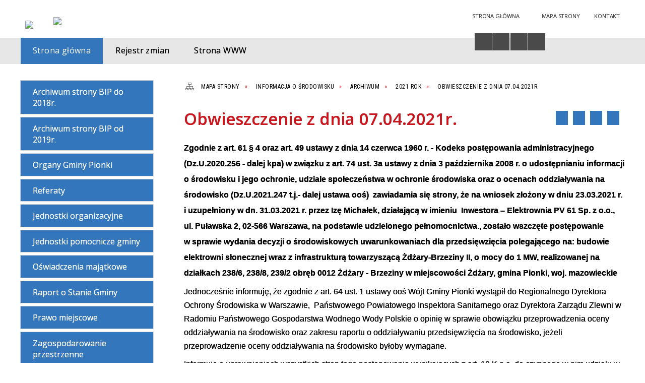

--- FILE ---
content_type: text/html; charset=utf-8
request_url: https://bip.gmina-pionki.pl/strona-3457-obwieszczenie_z_dnia_07_04_2021r.html
body_size: 88588
content:
<!DOCTYPE html>
<html lang="pl"  itemscope="itemscope" itemtype="http://schema.org/WebPage" xmlns="http://www.w3.org/1999/xhtml">
    <head>
        <!-- METAS - - - - - - - - - - - - - - - - - - - - - - - - - - - - - -->
        <title itemprop="name">Obwieszczenie z dnia 07.04.2021r. - Portal - UG Pionki</title>
<meta http-equiv="Content-Type" content="text/html; charset=utf-8">
	<meta name="title" content="Obwieszczenie z dnia 07.04.2021r. - Portal - UG Pionki">
	<meta name="description" content="UG Pionki">
	<meta name="keywords" content="UG Pionki">
	<meta name="author" content="CONCEPT Intermedia www.sam3.pl">
	<meta name="robots" content="index, follow">
        <meta name="viewport" content="width=device-width" >        
        <meta name="theme-color" content="#3376BC">
        
        <!-- EXTERNALS - - - - - - - - - - - - - - - - - - - - - - - - - - - -->		
        <link rel="shortcut icon" href="/themes/skin_01/images/favicon.ico" >
        <link rel="alternate" type="application/rss+xml"  title="RSS 2.0" href="https://bip.gmina-pionki.pl/aktualnosci.xml">
		
		

        
            
        	<link rel="stylesheet" type="text/css" media="all" href="/themes/skin_01/css/common.css">
	<link rel="stylesheet" type="text/css" media="all" href="/css/concept.gallery.css">
	<link rel="stylesheet" type="text/css" media="all" href="/css/_global.css">
	<link rel="stylesheet" type="text/css" media="screen" href="/wcag_video_player/ableplayer.min.css">
	<link rel="stylesheet" type="text/css" media="all" href="/css/icons_library.css">
	<link rel="stylesheet" type="text/css" media="screen" href="/css/smoothness/jquery-ui-1.9.2.custom.min.css">
	<link rel="stylesheet" type="text/css" media="screen" href="/js/fancyBox/jquery.fancybox.css">
	<link rel="stylesheet" type="text/css" media="print" href="/css/print_strona.css">
	<link rel="stylesheet" type="text/css" media="all" href="/themes/skin_01/css/responsive.css">
	<link rel="stylesheet" type="text/css" media="all" href="/themes/skin_01/css/_multisite.css">
	<link rel="stylesheet" type="text/css" media="all" href="/css/concept-carousel.css">

        <!-- JAVASCRIPTS - - - - - - - - - - - - - - - - - - - - - - - - - - -->
                <script src="/js/jquery/jquery-1.12.4.min.js"></script>
        <script src="/js/jquery/jquery-3.1.1.min.js"></script>
        <script src="/js/jquery/jquery-ui-1.9.2.custom.min.js"></script>
        <script src="/js/hammer.min.js"></script>
        <script src="/js/jquery/jquery.ui.datepicker.min.js"></script> 
        <script src="/js/jquery/jquery-ui-timepicker-addon.min.js"></script> 
        
        <script>
//<![CDATA[
document.write("<style>.zajawka { visibility: hidden; }</style>");
//]]>
</script>        
        
        <!-- cdn for modernizr, if you haven't included it already -->
        <!-- script src="http://cdn.jsdelivr.net/webshim/1.12.4/extras/modernizr-custom.js"></script -->
        <!-- polyfiller file to detect and load polyfills -->
        <!-- script src="http://cdn.jsdelivr.net/webshim/1.12.4/polyfiller.js"></script -->

        

        <script>
        function get_upload_image_size(dimension)
        {
        if($dimension == 'x')
        return 280;
        else
        return 168;
        }
        </script>
        
        <script src="/js/../themes/skin_01/js/multisite.js"></script>
<script src="/js/menu.min.js"></script>
<script src="/js/functions.js"></script>
<script src="/js/jquery/concept-rotator.js"></script>
<script src="/js/jquery/jquery.easing.1.3.js"></script>
<script src="/js/gsap/TweenMax.min.js"></script>
<script src="/js/gsap/plugins/ScrollToPlugin.min.js"></script>
<script src="/js/gsap/plugins/CSSPlugin.min.js"></script>
<script src="/js/gsap/easing/EasePack.min.js"></script>
<script src="/js/concept.gallery.js?ver=3.0"></script>
<script src="/js/akceslab-ytplayer.js"></script>
<script src="/wcag_video_player/ableplayer.min.js"></script>
<script src="/wcag_video_player/thirdparty/js.cookie.js"></script>
<script src="/js/concept_carousel_v1_0.js"></script>
		
    </head>
        <body class="module-portal action-strona">
       
                <div class="page_title" style="display: none">
            Biuletyn Informacji Publicznej - bip.gmina-pionki.pl
<br><span class="data">Wygenerowano:&nbsp;18-01-2026</span>        </div>
        
        <h1 hidden>Biuletyn Informacji Publicznej - bip.gmina-pionki.pl
</h1>

        <div id="page_content">       
            <div id="overlay" onclick="clear_other_mobile_active_elements();toggle_body_overflow();"></div>
            <div id="page_container">
                <table role="presentation" id="table_1" class="sekcja-paneli" style="width: 100%;">
<tbody>	<tr>
		<td id="PAN_HEAD" class="panel">
			<div>
<div class="wcag_links">
	<div class="links">
		<div class="hidden">
			<a href="#content" data-offset="-300" class="scroll_to">Przejdź do treści</a>
		</div>
		
		<div class="hidden"><div tabindex="0" onclick="jQuery('body').scrollTo('*[id^=\'search_comn_\']'); jQuery('*[id^=\'search_comn_\']').val('').focus();">Przejdź do Wyszukiwarki</div></div>
		<div class="hidden"><a class="mapa_strony" tabindex="0" href="/mapa_strony.html">Przejdź do mapy strony</a></div>
		<div class="hidden"><div tabindex="0" onclick="jQuery('body').scrollTo('*[id^=\'mainMenu_\']'); jQuery(':focusable', jQuery('*[id^=\'mainMenu_\']'))[0].focus();">Przejdź do Menu</div></div>
	</div>
</div>

<script>
	jQuery('.scroll_to').css('cursor' , 'pointer').click(function () {
	var target = jQuery(this).attr('href');
	jQuery('html, body').animate({
	scrollTop: jQuery(target).offset().top -140
	}, 1000);
	});
</script>



        
	

    <div class="miejsce-banerowe logo_w_naglowku " >
        <div class="pole-banerowe noprint" style="flex-grow: 1; " >
<a href="/" target="_self"><img src="/uploads/pub/img_files/img_19694/bip_logo2.png" alt="logo w nagłówku" loading="lazy" title="" onclick="jQuery.ajax({
	type:'POST',
	url:'/banery/click/id/19694.html',
	dataType:'html'})"><span class="baner_title" style="display:none;">logo w nagłówku</span></a></div>
        </div>




    <div class="miejsce-banerowe logo_w_naglowku_zadokowane puste" >
                </div>




    <div class="miejsce-banerowe herb " >
        <div class="pole-banerowe noprint" style="flex-grow: 1; " >
<a href="/" target="_blank"><img src="/uploads/pub/img_files/img_19701/55df5a5c7b91497b1d9e6a975b57193a2990e970.png" alt="Logo - kliknięcie spowoduje otwarcie nowego okna" loading="lazy" title="" onclick="jQuery.ajax({
	type:'POST',
	url:'/banery/click/id/19701.html',
	dataType:'html'})"><span class="baner_title" style="display:none;">Logo</span></a></div>
        </div>




    <div class="miejsce-banerowe ikonki_standardowe " >
        <div class="noprint pole-banerowe">
<div class="topMenu_infobar">
    <div class="links">     

      <a href="/" class="home">Strona Główna</a>
		
      <a href="/mapa_strony.html" class="mapa_strony">Mapa Strony</a>
							
      <a href="/strona-2556-kontakt.html" class="poczta">Kontakt</a>
      
      <div class="cl" style="float: none; height: 0;"></div>
        
    </div>
</div>
</div>
        </div>


<script>
    function toggleGlobalPause()
    {
        globalPause = !globalPause;
        jQuery("#hyperss .slide-image").toggleClass("stopped");
        jQuery(".stop-anim").toggleClass("play");

        var x = jQuery(".stop-anim").text();

        if (x == 'Wznów animacje') {
            jQuery(".stop-anim").text("Zatrzymaj animacje");
            jQuery(".stop-anim").attr("title", "Zatrzymaj animacje");
        } else {
            jQuery(".stop-anim").text("Wznów animacje");
            jQuery(".stop-anim").attr("title", "Wznów animacje");
        }
    }
</script>	

<div class="accesible" >
   <div class="stop-anim" title="Zatrzymaj animacje" tabindex="0" onclick="toggleGlobalPause();">Zatrzymaj animacje</div>
        <div class="wheelchair" title="Informacje o dostępności" onclick="location = ('https://bip.gmina-pionki.pl/strona-1000-informacje_o_dostepnosci.html');"></div>
    <div class="deklaracja_dostep" title="Deklaracja dostępności" onclick="location = ('https://bip.gmina-pionki.pl/deklaracja_dostepnosci.html');"></div>
    <div class="deaf" title="Informacje dla niesłyszących" onclick="location = ('https://bip.gmina-pionki.pl/strona-1001-informacje_dla_nieslyszacych.html');"></div>
    <div class="contrast" title="Informacje o kontraście" onclick="location = ('https://bip.gmina-pionki.pl/strona-1002-informacja_o_kontrascie.html');"></div>
    </div>

<section class="component wyszukiwarka-wrapper " >

            <header class="belka hidden-wcag">
            <h2 class="title"><span>Wyszukiwarka</span></h2>
        </header>
    
    <div class="comn-wyszukiwarka" role="search">
        
        
        <div id="search_box_comn_srch_a236d86287aca6dd826bc7a7e6f03597">
            <span class="warning show-delayed">Twoja przeglądarka nie obsługuje JavaScript</span>
        </div>

        <div class="cl"></div>
    </div>

    <script>
//<![CDATA[
jQuery.ajax({
	type:'POST',
	url:'/Common/getSearchAllForm/disp/none/hash_id/comn_srch_a236d86287aca6dd826bc7a7e6f03597.html',
	dataType:'html',
	success:function(data, textStatus){jQuery('#search_box_comn_srch_a236d86287aca6dd826bc7a7e6f03597').html(data);},
	complete:function(XMLHttpRequest, textStatus){wcagstinks(jQuery("#adv_form")); updateAdvSearchWidth(); jQuery("#adv_form");}})
//]]>
</script>
</section>


    <div class="miejsce-banerowe epupbip " >
        <div class="pole-banerowe noprint" style="flex-grow: 1; " >
<a href="https://www.bip.gov.pl/" target="_blank"><img src="/uploads/pub/img_files/img_19698/bipsmall.png" alt="BIP - kliknięcie spowoduje otwarcie nowego okna" loading="lazy" title="" onclick="jQuery.ajax({
	type:'POST',
	url:'/banery/click/id/19698.html',
	dataType:'html'})"><span class="baner_title" style="display:none;">BIP</span></a></div>
        </div>


<div class="cl"></div>
<nav class="glowneMenu" data-component-name="comn_mainmenu" id="mainMenu_900d7a644c2e0b58ff5a8dce967f33d9-wrapper" aria-labelledby="mainMenu_900d7a644c2e0b58ff5a8dce967f33d9-label">   
    <h2 id="mainMenu_900d7a644c2e0b58ff5a8dce967f33d9-label" class="hidden-wcag">Menu główne 3</h2>
    <div class="okazja_top2"></div>
    <div class="okazja_top3"></div>
    		
				
        <ul class="mainMenu simplified thirdmenu " id="comn_900d7a644c2e0b58ff5a8dce967f33d9">
         <li class="block block_nr_1" id="comn_900d7a644c2e0b58ff5a8dce967f33d9_pos_1" data-color="#3376BC">
<a target="_self" class="menu-level-1 no-submenu" style="color:#fff; border-color:#3376BC; background: #3376BC;" href="/"><span class="menu_select_left" style="background:#3376BC;"></span><span class="menu_select_right" style="background:#3376BC;"></span><span class="menu_select_bottom" style="background:#3376BC;"></span><span style="background:#3376BC;" class="tytul_menu">Strona główna</span></a>
</li> <li class="block block_nr_2" id="comn_900d7a644c2e0b58ff5a8dce967f33d9_pos_2" data-color="#3376BC">
<a target="_self" class="menu-level-1 no-submenu" style="color:#fff; border-color:#3376BC; background: #3376BC;" href="/rejestr_zmian.html"><span class="menu_select_left" style="background:#3376BC;"></span><span class="menu_select_right" style="background:#3376BC;"></span><span class="menu_select_bottom" style="background:#3376BC;"></span><span style="background:#3376BC;" class="tytul_menu">Rejestr zmian</span></a>
</li> <li class="block block_nr_3" id="comn_900d7a644c2e0b58ff5a8dce967f33d9_pos_3" data-color="#3376BC">
<a target="_blank" class="menu-level-1 no-submenu" style="color:#fff; border-color:#3376BC; background: #3376BC;" href="http://gmina-pionki.pl/"><span class="menu_select_left" style="background:#3376BC;"></span><span class="menu_select_right" style="background:#3376BC;"></span><span class="menu_select_bottom" style="background:#3376BC;"></span><span style="background:#3376BC;" class="tytul_menu">Strona WWW</span></a>
</li>        </ul>
		
		                <script>
//<![CDATA[
                var candidate = document.getElementById('comn_900d7a644c2e0b58ff5a8dce967f33d9_pos_1');
                candidate.className += ' sel';
        
//]]>
</script>                <script>
//<![CDATA[
window.onscroll = function() { menuDocking("comn_900d7a644c2e0b58ff5a8dce967f33d9");}; 
//]]>
</script><script>
//<![CDATA[
window.onresize = function() { menuDocking("comn_900d7a644c2e0b58ff5a8dce967f33d9");}; 
//]]>
</script> 		
    </nav>
<div class="cl"></div>			</div>
		</td>
	</tr>
</tbody></table>
<table role="presentation" id="table_2" class="sekcja-paneli" style="width: 100%;">
<tbody>	<tr>
		<td id="PAN_1" class="panel">
			<div>
<div><nav class="component" aria-labelledby="port_3ef6597e3ff626135684f698f606d58e-label">
    <h2 id="port_3ef6597e3ff626135684f698f606d58e-label" class="hidden-wcag">Menu modułowe - strony portalowe</h2>
    
    
        <header class="belka" >
            <h2 class="title">
                <span>Menu</span>
            </h2>
        </header> 

        <ul class="portal-menu strony_menu" id="port_3ef6597e3ff626135684f698f606d58e"><li class="level-1" id="level-1-port_3ef6597e3ff626135684f698f606d58e-38" style="background-color: #3376BC; color: #fff;"><a target="_self" href="/strona-38-archiwum_strony_bip_do_2018r.html"><span class="label" style="background: #3376BC; border-color: #3376BC;" title=""></span>Archiwum strony BIP do 2018r.</a><span class="menu-toggler" style="display: none;" onclick="show_hideElement('level-2-port_3ef6597e3ff626135684f698f606d58e-wrapper-38', this);"><span class="hidden-wcag">pokaż / ukryj podkategorie</span></span><ul class="level-2-wrapper" style="display: none;" id="level-2-port_3ef6597e3ff626135684f698f606d58e-wrapper-38"><li class="level-2" id="level-2-port_3ef6597e3ff626135684f698f606d58e-4416" style="background-color: #3376BC; color: #fff;"><a target="_self" href="/strona-4416-archiwum_strony_od_2019_roku.html"><span class="label" style="background: #3376BC; border-color: #3376BC;" title=""></span>Archiwum strony od 2019 roku</a></li></ul></li><li class="level-1" id="level-1-port_3ef6597e3ff626135684f698f606d58e-4417" style="background-color: #3376BC; color: #fff;"><a target="_self" href="/strona-4417-archiwum_strony_bip_od_2019r.html"><span class="label" style="background: #3376BC; border-color: #3376BC;" title=""></span>Archiwum  strony BIP od 2019r.</a><span class="menu-toggler" style="display: none;" onclick="show_hideElement('level-2-port_3ef6597e3ff626135684f698f606d58e-wrapper-4417', this);"><span class="hidden-wcag">pokaż / ukryj podkategorie</span></span><ul class="level-2-wrapper" style="display: none;" id="level-2-port_3ef6597e3ff626135684f698f606d58e-wrapper-4417"><li class="level-2" id="level-2-port_3ef6597e3ff626135684f698f606d58e-713" style="background-color: #3376BC; color: #fff;"><a target="_self" href="/strona-713-powszechny_spis_rolny_2020.html"><span class="label" style="background: #3376BC; border-color: #3376BC;" title=""></span>Powszechny Spis Rolny 2020 </a></li><li class="level-2" id="level-2-port_3ef6597e3ff626135684f698f606d58e-3920" style="background-color: #3376BC; color: #fff;"><a target="_self" href="/strona-3920-informacja_o_zakupie_preferencyjnym.html"><span class="label" style="background: #3376BC; border-color: #3376BC;" title=""></span>Informacja o zakupie preferencyjnym paliwa stałego</a><span class="menu-toggler" style="display: none;" onclick="show_hideElement('level-3-port_3ef6597e3ff626135684f698f606d58e-wrapper-3920', this);"><span class="hidden-wcag">pokaż / ukryj podstrony</span></span><ul class="level-3-wrapper" style="display: none;" id="level-3-port_3ef6597e3ff626135684f698f606d58e-wrapper-3920"><li class="level-3" id="level-3-port_3ef6597e3ff626135684f698f606d58e-3927" style="background-color: #3376BC; color: #fff;"><a target="_self" href="/strona-3927-zakup_preferencyjny_paliwa_stalego.html"><span class="label" style="background: #3376BC; border-color: #3376BC;" title=""></span>Zakup preferencyjny paliwa stałego </a></li></ul></li><li class="level-2" id="level-2-port_3ef6597e3ff626135684f698f606d58e-3393" style="background-color: #3376BC; color: #fff;"><a target="_self" href="/strona-3393-narodowy_spis_powszechny_ludnosci_i.html"><span class="label" style="background: #3376BC; border-color: #3376BC;" title=""></span>Narodowy Spis Powszechny Ludności i Mieszkań 2021</a><span class="menu-toggler" style="display: none;" onclick="show_hideElement('level-3-port_3ef6597e3ff626135684f698f606d58e-wrapper-3393', this);"><span class="hidden-wcag">pokaż / ukryj podstrony</span></span><ul class="level-3-wrapper" style="display: none;" id="level-3-port_3ef6597e3ff626135684f698f606d58e-wrapper-3393"><li class="level-3" id="level-3-port_3ef6597e3ff626135684f698f606d58e-3394" style="background-color: #3376BC; color: #fff;"><a target="_self" href="/strona-3394-nabor_kandydatow_na_rachmistrzow.html"><span class="label" style="background: #3376BC; border-color: #3376BC;" title=""></span>Nabór kandydatów na rachmistrzów spisowych </a></li><li class="level-3" id="level-3-port_3ef6597e3ff626135684f698f606d58e-3422" style="background-color: #3376BC; color: #fff;"><a target="_self" href="/strona-3422-spisz_sie_bo_liczysz_sie_dla_polski.html"><span class="label" style="background: #3376BC; border-color: #3376BC;" title=""></span>Spisz się, bo liczysz się dla Polski! </a></li><li class="level-3" id="level-3-port_3ef6597e3ff626135684f698f606d58e-3423" style="background-color: #3376BC; color: #fff;"><a target="_self" href="/strona-3423-juz_za_miesiac_spis_powszechny.html"><span class="label" style="background: #3376BC; border-color: #3376BC;" title=""></span>Już za miesiąc spis powszechny! </a></li><li class="level-3" id="level-3-port_3ef6597e3ff626135684f698f606d58e-3558" style="background-color: #3376BC; color: #fff;"><a target="_self" href="/strona-3558-informacje_dot_nsp_2021.html"><span class="label" style="background: #3376BC; border-color: #3376BC;" title=""></span>Informacje dot. NSP 2021</a></li></ul></li></ul></li><li class="level-1" id="level-1-port_3ef6597e3ff626135684f698f606d58e-30" style="background-color: #3376BC; color: #fff;"><a target="_self" href="/strona-30-organy_gminy_pionki.html"><span class="label" style="background: #3376BC; border-color: #3376BC;" title=""></span>Organy Gminy Pionki</a><span class="menu-toggler" style="display: none;" onclick="show_hideElement('level-2-port_3ef6597e3ff626135684f698f606d58e-wrapper-30', this);"><span class="hidden-wcag">pokaż / ukryj podkategorie</span></span><ul class="level-2-wrapper" style="display: none;" id="level-2-port_3ef6597e3ff626135684f698f606d58e-wrapper-30"><li class="level-2" id="level-2-port_3ef6597e3ff626135684f698f606d58e-34" style="background-color: #3376BC; color: #fff;"><a target="_self" href="/strona-34-skarbnik.html"><span class="label" style="background: #3376BC; border-color: #3376BC;" title=""></span>Skarbnik</a></li><li class="level-2" id="level-2-port_3ef6597e3ff626135684f698f606d58e-32" style="background-color: #3376BC; color: #fff;"><a target="_self" href="/strona-32-sekretarz.html"><span class="label" style="background: #3376BC; border-color: #3376BC;" title=""></span>Sekretarz </a></li><li class="level-2" id="level-2-port_3ef6597e3ff626135684f698f606d58e-31" style="background-color: #3376BC; color: #fff;"><a target="_self" href="/strona-31-rada_gminy_pionki.html"><span class="label" style="background: #3376BC; border-color: #3376BC;" title=""></span>Rada Gminy Pionki </a><span class="menu-toggler" style="display: none;" onclick="show_hideElement('level-3-port_3ef6597e3ff626135684f698f606d58e-wrapper-31', this);"><span class="hidden-wcag">pokaż / ukryj podstrony</span></span><ul class="level-3-wrapper" style="display: none;" id="level-3-port_3ef6597e3ff626135684f698f606d58e-wrapper-31"><li class="level-3" id="level-3-port_3ef6597e3ff626135684f698f606d58e-4401" style="background-color: #3376BC; color: #fff;"><a target="_self" href="/strona-4401-archiwum.html"><span class="label" style="background: #3376BC; border-color: #3376BC;" title=""></span>Archiwum</a><span class="menu-toggler" style="display: none;" onclick="show_hideElement('level-4-port_3ef6597e3ff626135684f698f606d58e-wrapper-4401', this);"><span class="hidden-wcag">pokaż / ukryj podstrony</span></span><ul class="level-4-wrapper" style="display: none;" id="level-4-port_3ef6597e3ff626135684f698f606d58e-wrapper-4401"><li class="level-4" id="level-4-port_3ef6597e3ff626135684f698f606d58e-3621" style="background-color: #3376BC; color: #fff;"><a target="_self" href="/strona-3621-poznaj_radnych_kadencji_2018_2023.html"><span class="label" style="background: #3376BC; border-color: #3376BC;" title=""></span>Poznaj Radnych Kadencji 2018-2023 </a></li><li class="level-4" id="level-4-port_3ef6597e3ff626135684f698f606d58e-35" style="background-color: #3376BC; color: #fff;"><a target="_self" href="/strona-35-radni_rady_gminy_pionki.html"><span class="label" style="background: #3376BC; border-color: #3376BC;" title=""></span>Radni Rady Gminy Pionki </a></li><li class="level-4" id="level-4-port_3ef6597e3ff626135684f698f606d58e-44" style="background-color: #3376BC; color: #fff;"><a target="_self" href="/strona-44-interpelacje_i_wnioski_radnych_kadencja.html"><span class="label" style="background: #3376BC; border-color: #3376BC;" title=""></span>Interpelacje i wnioski radnych -kadencja XIII 2018-2024</a><span class="menu-toggler" style="display: none;" onclick="show_hideElement('level-5-port_3ef6597e3ff626135684f698f606d58e-wrapper-44', this);"><span class="hidden-wcag">pokaż / ukryj podstrony</span></span><ul class="level-5-wrapper" style="display: none;" id="level-5-port_3ef6597e3ff626135684f698f606d58e-wrapper-44"><li class="level-5" id="level-5-port_3ef6597e3ff626135684f698f606d58e-4423" style="background-color: #3376BC; color: #fff;"><a target="_self" href="/strona-4423-interpelacja_z_dnia_23_04_2024r.html"><span class="label" style="background: #3376BC; border-color: #3376BC;" title=""></span>Interpelacja z dnia 23.04.2024r</a></li><li class="level-5" id="level-5-port_3ef6597e3ff626135684f698f606d58e-253" style="background-color: #3376BC; color: #fff;"><a target="_self" href="/strona-253-wniosek_z_dnia_06_05_2019r.html"><span class="label" style="background: #3376BC; border-color: #3376BC;" title=""></span>Wniosek z dnia 06.05.2019r</a></li><li class="level-5" id="level-5-port_3ef6597e3ff626135684f698f606d58e-254" style="background-color: #3376BC; color: #fff;"><a target="_self" href="/strona-254-wniosek_z_dnia_24_07_2019r.html"><span class="label" style="background: #3376BC; border-color: #3376BC;" title=""></span>Wniosek z dnia 24.07.2019r.</a></li><li class="level-5" id="level-5-port_3ef6597e3ff626135684f698f606d58e-270" style="background-color: #3376BC; color: #fff;"><a target="_self" href="/strona-270-wniosek_z_dnia_12_08_2019r.html"><span class="label" style="background: #3376BC; border-color: #3376BC;" title=""></span>Wniosek z dnia 12.08.2019r.</a></li><li class="level-5" id="level-5-port_3ef6597e3ff626135684f698f606d58e-272" style="background-color: #3376BC; color: #fff;"><a target="_self" href="/strona-272-wniosek_z_dnia_19_08_2019r.html"><span class="label" style="background: #3376BC; border-color: #3376BC;" title=""></span>Wniosek z dnia 19.08.2019r.</a></li><li class="level-5" id="level-5-port_3ef6597e3ff626135684f698f606d58e-308" style="background-color: #3376BC; color: #fff;"><a target="_self" href="/strona-308-wniosek_z_dnia_23_09_2019r.html"><span class="label" style="background: #3376BC; border-color: #3376BC;" title=""></span>Wniosek z dnia 23.09.2019r.</a></li><li class="level-5" id="level-5-port_3ef6597e3ff626135684f698f606d58e-355" style="background-color: #3376BC; color: #fff;"><a target="_self" href="/strona-355-wniosek_z_dnia_28_10_2019r.html"><span class="label" style="background: #3376BC; border-color: #3376BC;" title=""></span>Wniosek  z dnia 28.10.2019r.</a></li><li class="level-5" id="level-5-port_3ef6597e3ff626135684f698f606d58e-384" style="background-color: #3376BC; color: #fff;"><a target="_self" href="/strona-384-wniosek_z_dnia_07_11_2019_r.html"><span class="label" style="background: #3376BC; border-color: #3376BC;" title=""></span>Wniosek z dnia 07.11.2019 r.</a></li><li class="level-5" id="level-5-port_3ef6597e3ff626135684f698f606d58e-390" style="background-color: #3376BC; color: #fff;"><a target="_self" href="/strona-390-wniosek_z_dnia_03_12_2019r.html"><span class="label" style="background: #3376BC; border-color: #3376BC;" title=""></span>Wniosek z dnia 03.12.2019r.</a></li><li class="level-5" id="level-5-port_3ef6597e3ff626135684f698f606d58e-408" style="background-color: #3376BC; color: #fff;"><a target="_self" href="/strona-408-wniosek_z_dnia_17_12_2019r.html"><span class="label" style="background: #3376BC; border-color: #3376BC;" title=""></span>Wniosek z dnia 17.12.2019r</a></li><li class="level-5" id="level-5-port_3ef6597e3ff626135684f698f606d58e-526" style="background-color: #3376BC; color: #fff;"><a target="_self" href="/strona-526-wniosek_z_dnia_07_04_2020r.html"><span class="label" style="background: #3376BC; border-color: #3376BC;" title=""></span>Wniosek z dnia 07.04.2020r </a></li><li class="level-5" id="level-5-port_3ef6597e3ff626135684f698f606d58e-535" style="background-color: #3376BC; color: #fff;"><a target="_self" href="/strona-535-wniosek_z_dnia_24_04_2020r.html"><span class="label" style="background: #3376BC; border-color: #3376BC;" title=""></span>Wniosek z dnia 24.04.2020r.</a></li><li class="level-5" id="level-5-port_3ef6597e3ff626135684f698f606d58e-764" style="background-color: #3376BC; color: #fff;"><a target="" href="/strona-764-wniosek_z_dnia_16_11_2020.html"><span class="label" style="background: #3376BC; border-color: #3376BC;" title=""></span>Wniosek z dnia 16.11.2020</a></li><li class="level-5" id="level-5-port_3ef6597e3ff626135684f698f606d58e-3359" style="background-color: #3376BC; color: #fff;"><a target="_self" href="/strona-3359-wniosek_z_dnia_18_12_2020r.html"><span class="label" style="background: #3376BC; border-color: #3376BC;" title=""></span>Wniosek z dnia 18.12.2020r.</a></li><li class="level-5" id="level-5-port_3ef6597e3ff626135684f698f606d58e-3384" style="background-color: #3376BC; color: #fff;"><a target="_self" href="/strona-3384-wniosek_z_dnia_15_01_2021r.html"><span class="label" style="background: #3376BC; border-color: #3376BC;" title=""></span>Wniosek z dnia 15.01.2021r.</a></li><li class="level-5" id="level-5-port_3ef6597e3ff626135684f698f606d58e-3453" style="background-color: #3376BC; color: #fff;"><a target="_self" href="/strona-3453-wniosek_z_dnia_30_03_2021r.html"><span class="label" style="background: #3376BC; border-color: #3376BC;" title=""></span>Wniosek z dnia 30.03.2021r.</a></li><li class="level-5" id="level-5-port_3ef6597e3ff626135684f698f606d58e-3524" style="background-color: #3376BC; color: #fff;"><a target="_self" href="/strona-3524-wniosek_z_dnia_25_06_2021r.html"><span class="label" style="background: #3376BC; border-color: #3376BC;" title=""></span>Wniosek z dnia 25.06.2021r.</a></li><li class="level-5" id="level-5-port_3ef6597e3ff626135684f698f606d58e-3551" style="background-color: #3376BC; color: #fff;"><a target="_self" href="/strona-3551-wniosek_z_dnia_26_07_2021r.html"><span class="label" style="background: #3376BC; border-color: #3376BC;" title=""></span>Wniosek z dnia 26.07.2021r.</a></li><li class="level-5" id="level-5-port_3ef6597e3ff626135684f698f606d58e-3552" style="background-color: #3376BC; color: #fff;"><a target="_self" href="/strona-3552-wniosek_z_dnia_28_07_2021r.html"><span class="label" style="background: #3376BC; border-color: #3376BC;" title=""></span>Wniosek z dnia 28.07.2021r.</a></li><li class="level-5" id="level-5-port_3ef6597e3ff626135684f698f606d58e-3617" style="background-color: #3376BC; color: #fff;"><a target="_self" href="/strona-3617-wniosek_z_dnia_22_09_2021_r.html"><span class="label" style="background: #3376BC; border-color: #3376BC;" title=""></span>Wniosek z dnia 22.09.2021 r.</a></li><li class="level-5" id="level-5-port_3ef6597e3ff626135684f698f606d58e-3618" style="background-color: #3376BC; color: #fff;"><a target="_self" href="/strona-3618-wniosek_z_dnia_27_09_2021_r.html"><span class="label" style="background: #3376BC; border-color: #3376BC;" title=""></span>Wniosek z dnia 27.09.2021 r.</a></li><li class="level-5" id="level-5-port_3ef6597e3ff626135684f698f606d58e-3632" style="background-color: #3376BC; color: #fff;"><a target="_self" href="/strona-3632-wniosek_z_dnia_22_10_2021r.html"><span class="label" style="background: #3376BC; border-color: #3376BC;" title=""></span>Wniosek z dnia 22.10.2021r.</a></li><li class="level-5" id="level-5-port_3ef6597e3ff626135684f698f606d58e-3638" style="background-color: #3376BC; color: #fff;"><a target="_self" href="/strona-3638-wniosek_z_dnia_05_11_2021r.html"><span class="label" style="background: #3376BC; border-color: #3376BC;" title=""></span>Wniosek z dnia 05.11.2021r.</a></li><li class="level-5" id="level-5-port_3ef6597e3ff626135684f698f606d58e-3664" style="background-color: #3376BC; color: #fff;"><a target="_self" href="/strona-3664-wniosek_z_dnia_13_12_2021r.html"><span class="label" style="background: #3376BC; border-color: #3376BC;" title=""></span>Wniosek z dnia 13.12.2021r.</a></li><li class="level-5" id="level-5-port_3ef6597e3ff626135684f698f606d58e-3694" style="background-color: #3376BC; color: #fff;"><a target="_self" href="/strona-3694-wniosek_z_dnia_13_01_2022r.html"><span class="label" style="background: #3376BC; border-color: #3376BC;" title=""></span>Wniosek z dnia 13.01.2022r. </a></li><li class="level-5" id="level-5-port_3ef6597e3ff626135684f698f606d58e-3724" style="background-color: #3376BC; color: #fff;"><a target="_self" href="/strona-3724-wniosek_z_dnia_28_02_2022r.html"><span class="label" style="background: #3376BC; border-color: #3376BC;" title=""></span>Wniosek z dnia 28.02.2022r.</a></li><li class="level-5" id="level-5-port_3ef6597e3ff626135684f698f606d58e-3746" style="background-color: #3376BC; color: #fff;"><a target="_self" href="/strona-3746-wniosek_z_dnia_16_03_2022r.html"><span class="label" style="background: #3376BC; border-color: #3376BC;" title=""></span>Wniosek z dnia 16.03.2022r.</a></li><li class="level-5" id="level-5-port_3ef6597e3ff626135684f698f606d58e-3789" style="background-color: #3376BC; color: #fff;"><a target="_self" href="/strona-3789-wniosek_z_dnia_25_04_2022r.html"><span class="label" style="background: #3376BC; border-color: #3376BC;" title=""></span>Wniosek z dnia 25.04.2022r.</a></li><li class="level-5" id="level-5-port_3ef6597e3ff626135684f698f606d58e-3921" style="background-color: #3376BC; color: #fff;"><a target="_self" href="/strona-3921-wniosek_z_dnia_18_05_2022r.html"><span class="label" style="background: #3376BC; border-color: #3376BC;" title=""></span>Wniosek z dnia 18.05.2022r.</a></li><li class="level-5" id="level-5-port_3ef6597e3ff626135684f698f606d58e-3922" style="background-color: #3376BC; color: #fff;"><a target="_self" href="/strona-3922-wniosek_z_dnia_09_06_2022r.html"><span class="label" style="background: #3376BC; border-color: #3376BC;" title=""></span>Wniosek z dnia 09.06.2022r.</a></li><li class="level-5" id="level-5-port_3ef6597e3ff626135684f698f606d58e-3923" style="background-color: #3376BC; color: #fff;"><a target="_self" href="/strona-3923-wniosek_interpelacja_z_dnia_22_07_2022r.html"><span class="label" style="background: #3376BC; border-color: #3376BC;" title=""></span>Wniosek - Interpelacja  z dnia 22.07.2022r.</a></li><li class="level-5" id="level-5-port_3ef6597e3ff626135684f698f606d58e-3924" style="background-color: #3376BC; color: #fff;"><a target="_self" href="/strona-3924-interpelacja_z_dnia_20_10_2022r.html"><span class="label" style="background: #3376BC; border-color: #3376BC;" title=""></span>Interpelacja  z dnia 20.10.2022r.</a></li><li class="level-5" id="level-5-port_3ef6597e3ff626135684f698f606d58e-4192" style="background-color: #3376BC; color: #fff;"><a target="_self" href="/strona-4192-interpelacja_z_dnia_06_09_2023r.html"><span class="label" style="background: #3376BC; border-color: #3376BC;" title=""></span>Interpelacja z dnia 06.09.2023r.</a></li><li class="level-5" id="level-5-port_3ef6597e3ff626135684f698f606d58e-4327" style="background-color: #3376BC; color: #fff;"><a target="_self" href="/strona-4327-wniosek_interpelacja_z_dnia_16_01_2024r.html"><span class="label" style="background: #3376BC; border-color: #3376BC;" title=""></span>Wniosek / Interpelacja  z dnia 16.01.2024r. </a></li><li class="level-5" id="level-5-port_3ef6597e3ff626135684f698f606d58e-4343" style="background-color: #3376BC; color: #fff;"><a target="_self" href="/strona-4343-interpelacja_z_dnia_30_01_2024_r.html"><span class="label" style="background: #3376BC; border-color: #3376BC;" title=""></span>Interpelacja z dnia 30.01.2024 r.</a></li></ul></li><li class="level-4" id="level-4-port_3ef6597e3ff626135684f698f606d58e-3729" style="background-color: #3376BC; color: #fff;"><a target="_self" href="/strona-3729-komisje_rady_gminy_2018_2024.html"><span class="label" style="background: #3376BC; border-color: #3376BC;" title=""></span>Komisje Rady Gminy 2018-2024</a></li></ul></li><li class="level-3" id="level-3-port_3ef6597e3ff626135684f698f606d58e-46" style="background-color: #3376BC; color: #fff;"><a target="_self" href="/strona-46-klauzula_informacyjna_rada_gminy.html"><span class="label" style="background: #3376BC; border-color: #3376BC;" title=""></span>KLAUZULA INFORMACYJNA – RADA GMINY</a></li><li class="level-3" id="level-3-port_3ef6597e3ff626135684f698f606d58e-226" style="background-color: #3376BC; color: #fff;"><a target="_self" href="/strona-226-archiwum_transmisji_i_utrwalania_obrad.html"><span class="label" style="background: #3376BC; border-color: #3376BC;" title=""></span>Archiwum transmisji i utrwalania obrad Rady Gminy Pionki </a></li><li class="level-3" id="level-3-port_3ef6597e3ff626135684f698f606d58e-45" style="background-color: #3376BC; color: #fff;"><a target="_self" href="/strona-45-wniosek_interpelacja.html"><span class="label" style="background: #3376BC; border-color: #3376BC;" title=""></span>Wniosek - Interpelacja</a></li><li class="level-3" id="level-3-port_3ef6597e3ff626135684f698f606d58e-4403" style="background-color: #3376BC; color: #fff;"><a target="_self" href="/strona-4403-interpelacje_i_wnioski_radnych_kadencja.html"><span class="label" style="background: #3376BC; border-color: #3376BC;" title=""></span>Interpelacje i wnioski radnych -kadencja IX 2024- 2029</a><span class="menu-toggler" style="display: none;" onclick="show_hideElement('level-4-port_3ef6597e3ff626135684f698f606d58e-wrapper-4403', this);"><span class="hidden-wcag">pokaż / ukryj podstrony</span></span><ul class="level-4-wrapper" style="display: none;" id="level-4-port_3ef6597e3ff626135684f698f606d58e-wrapper-4403"><li class="level-4" id="level-4-port_3ef6597e3ff626135684f698f606d58e-4908" style="background-color: #3376BC; color: #fff;"><a target="_self" href="/strona-4908-interpelacja_z_dnia_09_07_2025r.html"><span class="label" style="background: #3376BC; border-color: #3376BC;" title=""></span>Interpelacja z dnia 09.07.2025r.</a></li><li class="level-4" id="level-4-port_3ef6597e3ff626135684f698f606d58e-4907" style="background-color: #3376BC; color: #fff;"><a target="_self" href="/strona-4907-interpelacja_z_dnia_21_05_2025r.html"><span class="label" style="background: #3376BC; border-color: #3376BC;" title=""></span>Interpelacja z dnia 21.05.2025r.</a></li><li class="level-4" id="level-4-port_3ef6597e3ff626135684f698f606d58e-4906" style="background-color: #3376BC; color: #fff;"><a target="_self" href="/strona-4906-zapytanie_z_dnia_29_04_2025.html"><span class="label" style="background: #3376BC; border-color: #3376BC;" title=""></span>Zapytanie z dnia 29.04.2025</a></li><li class="level-4" id="level-4-port_3ef6597e3ff626135684f698f606d58e-4777" style="background-color: #3376BC; color: #fff;"><a target="_self" href="/strona-4777-interpelacja_z_dnia_30_03_2025r.html"><span class="label" style="background: #3376BC; border-color: #3376BC;" title=""></span>Interpelacja z dnia 30.03.2025r. </a></li><li class="level-4" id="level-4-port_3ef6597e3ff626135684f698f606d58e-4723" style="background-color: #3376BC; color: #fff;"><a target="_self" href="/strona-4723-interpelacja_z_dnia_16_02_2025r.html"><span class="label" style="background: #3376BC; border-color: #3376BC;" title=""></span>Interpelacja z dnia 16.02.2025r.</a></li><li class="level-4" id="level-4-port_3ef6597e3ff626135684f698f606d58e-4711" style="background-color: #3376BC; color: #fff;"><a target="_self" href="/strona-4711-interpelacja_z_dnia_16_02_2025r.html"><span class="label" style="background: #3376BC; border-color: #3376BC;" title=""></span>Interpelacja z dnia 16.02.2025r.</a></li><li class="level-4" id="level-4-port_3ef6597e3ff626135684f698f606d58e-4638" style="background-color: #3376BC; color: #fff;"><a target="_self" href="/strona-4638-interpelacja_z_dnia_04_12_2024r.html"><span class="label" style="background: #3376BC; border-color: #3376BC;" title=""></span>Interpelacja z dnia 04.12.2024r.</a></li><li class="level-4" id="level-4-port_3ef6597e3ff626135684f698f606d58e-4612" style="background-color: #3376BC; color: #fff;"><a target="_self" href="/strona-4612-interpelacja_z_dnia_22_11_2024r.html"><span class="label" style="background: #3376BC; border-color: #3376BC;" title=""></span>Interpelacja z dnia 22.11.2024r.</a></li><li class="level-4" id="level-4-port_3ef6597e3ff626135684f698f606d58e-4571" style="background-color: #3376BC; color: #fff;"><a target="_self" href="/strona-4571-interpelacja_z_dnia_07_10_2024r.html"><span class="label" style="background: #3376BC; border-color: #3376BC;" title=""></span>Interpelacja z dnia 07.10.2024r.</a></li><li class="level-4" id="level-4-port_3ef6597e3ff626135684f698f606d58e-4515" style="background-color: #3376BC; color: #fff;"><a target="_self" href="/strona-4515-interpelacja_z_dnia_21_08_2024r.html"><span class="label" style="background: #3376BC; border-color: #3376BC;" title=""></span>Interpelacja z dnia 21.08.2024r.</a></li><li class="level-4" id="level-4-port_3ef6597e3ff626135684f698f606d58e-4508" style="background-color: #3376BC; color: #fff;"><a target="_self" href="/strona-4508-interpelacja_z_dnia_12_08_2024r.html"><span class="label" style="background: #3376BC; border-color: #3376BC;" title=""></span>Interpelacja z dnia 12.08.2024r.</a></li><li class="level-4" id="level-4-port_3ef6597e3ff626135684f698f606d58e-4447" style="background-color: #3376BC; color: #fff;"><a target="_self" href="/strona-4447-interpelacja_z_dnia_24_05_2024r.html"><span class="label" style="background: #3376BC; border-color: #3376BC;" title=""></span>Interpelacja z dnia 24.05.2024r</a></li><li class="level-4" id="level-4-port_3ef6597e3ff626135684f698f606d58e-4437" style="background-color: #3376BC; color: #fff;"><a target="_self" href="/strona-4437-interpelacja_z_dnia_16_05_2024r.html"><span class="label" style="background: #3376BC; border-color: #3376BC;" title=""></span>Interpelacja z dnia 16.05.2024r.</a></li><li class="level-4" id="level-4-port_3ef6597e3ff626135684f698f606d58e-4436" style="background-color: #3376BC; color: #fff;"><a target="_self" href="/strona-4436-interpelacja_z_dnia_16_05_2024r.html"><span class="label" style="background: #3376BC; border-color: #3376BC;" title=""></span>Interpelacja z dnia 16.05.2024r.</a></li><li class="level-4" id="level-4-port_3ef6597e3ff626135684f698f606d58e-4424" style="background-color: #3376BC; color: #fff;"><a target="_self" href="/strona-4424-interpelacja_z_dnia_10_05_2024r.html"><span class="label" style="background: #3376BC; border-color: #3376BC;" title=""></span>Interpelacja z dnia 10.05.2024r</a></li></ul></li><li class="level-3" id="level-3-port_3ef6597e3ff626135684f698f606d58e-37" style="background-color: #3376BC; color: #fff;"><a target="_self" href="/strona-37-projekty_uchwal.html"><span class="label" style="background: #3376BC; border-color: #3376BC;" title=""></span>Projekty Uchwał </a><span class="menu-toggler" style="display: none;" onclick="show_hideElement('level-4-port_3ef6597e3ff626135684f698f606d58e-wrapper-37', this);"><span class="hidden-wcag">pokaż / ukryj podstrony</span></span><ul class="level-4-wrapper" style="display: none;" id="level-4-port_3ef6597e3ff626135684f698f606d58e-wrapper-37"><li class="level-4" id="level-4-port_3ef6597e3ff626135684f698f606d58e-39" style="background-color: #3376BC; color: #fff;"><a target="_self" href="/strona-39-rok_2019_2024.html"><span class="label" style="background: #3376BC; border-color: #3376BC;" title=""></span>Rok 2019-2024</a><span class="menu-toggler" style="display: none;" onclick="show_hideElement('level-5-port_3ef6597e3ff626135684f698f606d58e-wrapper-39', this);"><span class="hidden-wcag">pokaż / ukryj podstrony</span></span><ul class="level-5-wrapper" style="display: none;" id="level-5-port_3ef6597e3ff626135684f698f606d58e-wrapper-39"><li class="level-5" id="level-5-port_3ef6597e3ff626135684f698f606d58e-42" style="background-color: #3376BC; color: #fff;"><a target="_self" href="/strona-42-vii_sesja_rady_gminy_pionki.html"><span class="label" style="background: #3376BC; border-color: #3376BC;" title=""></span>VII Sesja Rady Gminy Pionki</a></li><li class="level-5" id="level-5-port_3ef6597e3ff626135684f698f606d58e-41" style="background-color: #3376BC; color: #fff;"><a target="_self" href="/strona-41-viii_sesja_rady_gminy_pionki.html"><span class="label" style="background: #3376BC; border-color: #3376BC;" title=""></span>VIII Sesja Rady Gminy Pionki </a></li><li class="level-5" id="level-5-port_3ef6597e3ff626135684f698f606d58e-40" style="background-color: #3376BC; color: #fff;"><a target="_self" href="/strona-40-ix_sesja_rady_gminy_pionki.html"><span class="label" style="background: #3376BC; border-color: #3376BC;" title=""></span>IX Sesja Rady Gminy Pionki </a></li><li class="level-5" id="level-5-port_3ef6597e3ff626135684f698f606d58e-213" style="background-color: #3376BC; color: #fff;"><a target="_self" href="/strona-213-x_sesja_rady_gminy_pionki.html"><span class="label" style="background: #3376BC; border-color: #3376BC;" title=""></span>X Sesja Rady Gminy Pionki</a></li><li class="level-5" id="level-5-port_3ef6597e3ff626135684f698f606d58e-214" style="background-color: #3376BC; color: #fff;"><a target="_self" href="/strona-214-xi_sesja_rady_gminy_pionki.html"><span class="label" style="background: #3376BC; border-color: #3376BC;" title=""></span>XI Sesja Rady Gminy Pionki</a></li><li class="level-5" id="level-5-port_3ef6597e3ff626135684f698f606d58e-260" style="background-color: #3376BC; color: #fff;"><a target="_self" href="/strona-260-xii_sesja_rady_gminy.html"><span class="label" style="background: #3376BC; border-color: #3376BC;" title=""></span>XII Sesja Rady Gminy </a></li><li class="level-5" id="level-5-port_3ef6597e3ff626135684f698f606d58e-285" style="background-color: #3376BC; color: #fff;"><a target="_self" href="/strona-285-xiii_sesja_rady_gminy.html"><span class="label" style="background: #3376BC; border-color: #3376BC;" title=""></span>XIII Sesja Rady Gminy</a></li><li class="level-5" id="level-5-port_3ef6597e3ff626135684f698f606d58e-328" style="background-color: #3376BC; color: #fff;"><a target="_self" href="/strona-328-xiv_rady_gminy.html"><span class="label" style="background: #3376BC; border-color: #3376BC;" title=""></span> XIV Rady Gminy </a></li><li class="level-5" id="level-5-port_3ef6597e3ff626135684f698f606d58e-356" style="background-color: #3376BC; color: #fff;"><a target="_self" href="/strona-356-xv_rady_gminy_pionki.html"><span class="label" style="background: #3376BC; border-color: #3376BC;" title=""></span>XV Rady Gminy Pionki</a></li><li class="level-5" id="level-5-port_3ef6597e3ff626135684f698f606d58e-379" style="background-color: #3376BC; color: #fff;"><a target="_self" href="/strona-379-xvi_sesja_rady_gminy.html"><span class="label" style="background: #3376BC; border-color: #3376BC;" title=""></span>XVI Sesja Rady Gminy </a></li><li class="level-5" id="level-5-port_3ef6597e3ff626135684f698f606d58e-430" style="background-color: #3376BC; color: #fff;"><a target="_self" href="/strona-430-xvii_sesja_rady_gminy.html"><span class="label" style="background: #3376BC; border-color: #3376BC;" title=""></span>XVII Sesja Rady Gminy </a></li><li class="level-5" id="level-5-port_3ef6597e3ff626135684f698f606d58e-444" style="background-color: #3376BC; color: #fff;"><a target="_self" href="/strona-444-xviii_sesja_rady_gminy.html"><span class="label" style="background: #3376BC; border-color: #3376BC;" title=""></span>XVIII Sesja Rady Gminy </a></li><li class="level-5" id="level-5-port_3ef6597e3ff626135684f698f606d58e-561" style="background-color: #3376BC; color: #fff;"><a target="_self" href="/strona-561-xix_sesja_rady_gminy_pionki.html"><span class="label" style="background: #3376BC; border-color: #3376BC;" title=""></span>XIX Sesja Rady Gminy Pionki </a></li><li class="level-5" id="level-5-port_3ef6597e3ff626135684f698f606d58e-605" style="background-color: #3376BC; color: #fff;"><a target="_self" href="/strona-605-xx_sesja_rady_gminy_pionki.html"><span class="label" style="background: #3376BC; border-color: #3376BC;" title=""></span>XX Sesja Rady Gminy Pionki </a></li><li class="level-5" id="level-5-port_3ef6597e3ff626135684f698f606d58e-658" style="background-color: #3376BC; color: #fff;"><a target="_self" href="/strona-658-xx_a_nadzwyczajna_sesja_rady_gminy.html"><span class="label" style="background: #3376BC; border-color: #3376BC;" title=""></span>XX /A Nadzwyczajna Sesja Rady Gminy</a></li><li class="level-5" id="level-5-port_3ef6597e3ff626135684f698f606d58e-649" style="background-color: #3376BC; color: #fff;"><a target="_self" href="/strona-649-xxi_sesja_rady_gminy_pionki.html"><span class="label" style="background: #3376BC; border-color: #3376BC;" title=""></span>XXI Sesja Rady Gminy Pionki </a></li><li class="level-5" id="level-5-port_3ef6597e3ff626135684f698f606d58e-685" style="background-color: #3376BC; color: #fff;"><a target="_self" href="/strona-685-xxii_sesja_rady_gminy_pionki.html"><span class="label" style="background: #3376BC; border-color: #3376BC;" title=""></span>XXII Sesja Rady Gminy Pionki</a></li><li class="level-5" id="level-5-port_3ef6597e3ff626135684f698f606d58e-707" style="background-color: #3376BC; color: #fff;"><a target="_self" href="/strona-707-xxiii_sesja_rady_gminy_pionki.html"><span class="label" style="background: #3376BC; border-color: #3376BC;" title=""></span>XXIII Sesja Rady Gminy Pionki</a></li><li class="level-5" id="level-5-port_3ef6597e3ff626135684f698f606d58e-753" style="background-color: #3376BC; color: #fff;"><a target="_self" href="/strona-753-xxiv_sesja_rady_gminy_pionki.html"><span class="label" style="background: #3376BC; border-color: #3376BC;" title=""></span>XXIV Sesja Rady Gminy Pionki</a></li><li class="level-5" id="level-5-port_3ef6597e3ff626135684f698f606d58e-756" style="background-color: #3376BC; color: #fff;"><a target="_self" href="/strona-756-xxv_sesja_rady_gminy_pionki.html"><span class="label" style="background: #3376BC; border-color: #3376BC;" title=""></span>XXV Sesja Rady Gminy Pionki</a></li><li class="level-5" id="level-5-port_3ef6597e3ff626135684f698f606d58e-3341" style="background-color: #3376BC; color: #fff;"><a target="_self" href="/strona-3341-xxvi_sesja_rady_gminy_pionki.html"><span class="label" style="background: #3376BC; border-color: #3376BC;" title=""></span>XXVI Sesja Rady Gminy Pionki</a></li><li class="level-5" id="level-5-port_3ef6597e3ff626135684f698f606d58e-3360" style="background-color: #3376BC; color: #fff;"><a target="_self" href="/strona-3360-xxvii_sesja_rady_gminy_pionki.html"><span class="label" style="background: #3376BC; border-color: #3376BC;" title=""></span>XXVII Sesja Rady Gminy Pionki</a></li><li class="level-5" id="level-5-port_3ef6597e3ff626135684f698f606d58e-3392" style="background-color: #3376BC; color: #fff;"><a target="_self" href="/strona-3392-xxviii_sesja_rady_gminy_pionki.html"><span class="label" style="background: #3376BC; border-color: #3376BC;" title=""></span>„XXVIII Sesja Rady Gminy Pionki”</a></li><li class="level-5" id="level-5-port_3ef6597e3ff626135684f698f606d58e-3447" style="background-color: #3376BC; color: #fff;"><a target="_self" href="/strona-3447-xxix_sesja_rady_gminy_pionki.html"><span class="label" style="background: #3376BC; border-color: #3376BC;" title=""></span>XXIX Sesja Rady Gminy Pionki</a></li><li class="level-5" id="level-5-port_3ef6597e3ff626135684f698f606d58e-3465" style="background-color: #3376BC; color: #fff;"><a target="_self" href="/strona-3465-xxx_sesja_rady_gminy_pionki.html"><span class="label" style="background: #3376BC; border-color: #3376BC;" title=""></span>XXX Sesja Rady Gminy Pionki</a></li><li class="level-5" id="level-5-port_3ef6597e3ff626135684f698f606d58e-3490" style="background-color: #3376BC; color: #fff;"><a target="_self" href="/strona-3490-xxxi_sesja_rady_gminy_pionki.html"><span class="label" style="background: #3376BC; border-color: #3376BC;" title=""></span>XXXI Sesja Rady Gminy Pionki</a></li><li class="level-5" id="level-5-port_3ef6597e3ff626135684f698f606d58e-3502" style="background-color: #3376BC; color: #fff;"><a target="_self" href="/strona-3502-xxxii_sesja_rady_gminy_pionki.html"><span class="label" style="background: #3376BC; border-color: #3376BC;" title=""></span>XXXII Sesja Rady Gminy Pionki</a></li><li class="level-5" id="level-5-port_3ef6597e3ff626135684f698f606d58e-3514" style="background-color: #3376BC; color: #fff;"><a target="_self" href="/strona-3514-xxxiii_sesja_rady_gminy_pionki.html"><span class="label" style="background: #3376BC; border-color: #3376BC;" title=""></span>XXXIII Sesja Rady Gminy Pionki</a></li><li class="level-5" id="level-5-port_3ef6597e3ff626135684f698f606d58e-3546" style="background-color: #3376BC; color: #fff;"><a target="_self" href="/strona-3546-xxxiv_sesja_rady_gminy_pionki.html"><span class="label" style="background: #3376BC; border-color: #3376BC;" title=""></span>XXXIV Sesja Rady Gminy Pionki</a></li><li class="level-5" id="level-5-port_3ef6597e3ff626135684f698f606d58e-3573" style="background-color: #3376BC; color: #fff;"><a target="_self" href="/strona-3573-xxxv_sesja_rady_gminy_pionki.html"><span class="label" style="background: #3376BC; border-color: #3376BC;" title=""></span>XXXV Sesja Rady Gminy Pionki</a></li><li class="level-5" id="level-5-port_3ef6597e3ff626135684f698f606d58e-3586" style="background-color: #3376BC; color: #fff;"><a target="_self" href="/strona-3586-xxxvi_nadzwyczajna_sesja_rady_gminy.html"><span class="label" style="background: #3376BC; border-color: #3376BC;" title=""></span>XXXVI nadzwyczajna sesja Rady Gminy Pionki</a></li><li class="level-5" id="level-5-port_3ef6597e3ff626135684f698f606d58e-3602" style="background-color: #3376BC; color: #fff;"><a target="_self" href="/strona-3602-xxxvii_sesja_rady_gminy.html"><span class="label" style="background: #3376BC; border-color: #3376BC;" title=""></span>XXXVII Sesja Rady Gminy </a></li><li class="level-5" id="level-5-port_3ef6597e3ff626135684f698f606d58e-3627" style="background-color: #3376BC; color: #fff;"><a target="_self" href="/strona-3627-xxxviii_sesja_rady_gminy_pionki.html"><span class="label" style="background: #3376BC; border-color: #3376BC;" title=""></span>XXXVIII Sesja Rady Gminy Pionki</a></li><li class="level-5" id="level-5-port_3ef6597e3ff626135684f698f606d58e-3637" style="background-color: #3376BC; color: #fff;"><a target="_self" href="/strona-3637-xxxix_sesja_rady_gminy_pionki.html"><span class="label" style="background: #3376BC; border-color: #3376BC;" title=""></span>XXXIX Sesja Rady Gminy Pionki</a></li><li class="level-5" id="level-5-port_3ef6597e3ff626135684f698f606d58e-3640" style="background-color: #3376BC; color: #fff;"><a target="_self" href="/strona-3640-lx_sesja_rady_gminy_pionki.html"><span class="label" style="background: #3376BC; border-color: #3376BC;" title=""></span>LX Sesja Rady Gminy Pionki</a></li><li class="level-5" id="level-5-port_3ef6597e3ff626135684f698f606d58e-3644" style="background-color: #3376BC; color: #fff;"><a target="_self" href="/strona-3644-xli_sesja_rady_gminy_pionki.html"><span class="label" style="background: #3376BC; border-color: #3376BC;" title=""></span>XLI Sesja Rady Gminy Pionki</a></li><li class="level-5" id="level-5-port_3ef6597e3ff626135684f698f606d58e-3656" style="background-color: #3376BC; color: #fff;"><a target="_self" href="/strona-3656-xlii_sesja_rady_gminy_pionki.html"><span class="label" style="background: #3376BC; border-color: #3376BC;" title=""></span>XLII Sesja Rady Gminy Pionki</a></li><li class="level-5" id="level-5-port_3ef6597e3ff626135684f698f606d58e-3671" style="background-color: #3376BC; color: #fff;"><a target="_self" href="/strona-3671-xliii_nadzwyczajna_sesja_rady_gminy.html"><span class="label" style="background: #3376BC; border-color: #3376BC;" title=""></span>XLIII nadzwyczajna sesja Rady Gminy Pionki</a></li><li class="level-5" id="level-5-port_3ef6597e3ff626135684f698f606d58e-3716" style="background-color: #3376BC; color: #fff;"><a target="_self" href="/strona-3716-xliv_sesja_rady_gminy_pionki.html"><span class="label" style="background: #3376BC; border-color: #3376BC;" title=""></span>XLIV Sesja Rady Gminy Pionki</a></li><li class="level-5" id="level-5-port_3ef6597e3ff626135684f698f606d58e-3739" style="background-color: #3376BC; color: #fff;"><a target="_self" href="/strona-3739-xlv_sesja_rady_gminy_pionki.html"><span class="label" style="background: #3376BC; border-color: #3376BC;" title=""></span>XLV Sesja Rady Gminy Pionki</a></li><li class="level-5" id="level-5-port_3ef6597e3ff626135684f698f606d58e-3750" style="background-color: #3376BC; color: #fff;"><a target="_self" href="/strona-3750-xlivi_sesja_rady_gminy_pionki.html"><span class="label" style="background: #3376BC; border-color: #3376BC;" title=""></span>XLIVI Sesja Rady Gminy Pionki</a></li><li class="level-5" id="level-5-port_3ef6597e3ff626135684f698f606d58e-3760" style="background-color: #3376BC; color: #fff;"><a target="_self" href="/strona-3760-xlvii_nadzwyczajna_sesja_rady_gminy.html"><span class="label" style="background: #3376BC; border-color: #3376BC;" title=""></span>XLVII NADZWYCZAJNA  SESJA RADY GMINY PIONKI</a></li><li class="level-5" id="level-5-port_3ef6597e3ff626135684f698f606d58e-3785" style="background-color: #3376BC; color: #fff;"><a target="_self" href="/strona-3785-xlviii_sesja_rady_gminy_pionki.html"><span class="label" style="background: #3376BC; border-color: #3376BC;" title=""></span> XLVIII SESJA RADY GMINY PIONKI</a></li><li class="level-5" id="level-5-port_3ef6597e3ff626135684f698f606d58e-3794" style="background-color: #3376BC; color: #fff;"><a target="_self" href="/strona-3794-xlix_sesja_rady_gminy_pionki.html"><span class="label" style="background: #3376BC; border-color: #3376BC;" title=""></span>XLIX Sesja Rady Gminy Pionki</a></li><li class="level-5" id="level-5-port_3ef6597e3ff626135684f698f606d58e-3814" style="background-color: #3376BC; color: #fff;"><a target="_self" href="/strona-3814-l_sesja_rady_gminy_pionki.html"><span class="label" style="background: #3376BC; border-color: #3376BC;" title=""></span>L Sesja Rady Gminy Pionki</a></li><li class="level-5" id="level-5-port_3ef6597e3ff626135684f698f606d58e-3828" style="background-color: #3376BC; color: #fff;"><a target="_self" href="/strona-3828-li_sesja_rady_gminy_pionki.html"><span class="label" style="background: #3376BC; border-color: #3376BC;" title=""></span>LI Sesja Rady Gminy Pionki</a></li><li class="level-5" id="level-5-port_3ef6597e3ff626135684f698f606d58e-3859" style="background-color: #3376BC; color: #fff;"><a target="_self" href="/strona-3859-lii_sesja_rady_gminy_pionki.html"><span class="label" style="background: #3376BC; border-color: #3376BC;" title=""></span>LII Sesja Rady Gminy Pionki</a></li><li class="level-5" id="level-5-port_3ef6597e3ff626135684f698f606d58e-3877" style="background-color: #3376BC; color: #fff;"><a target="_self" href="/strona-3877-liii_sesja_rady_gminy_pionki.html"><span class="label" style="background: #3376BC; border-color: #3376BC;" title=""></span>LIII Sesja Rady Gminy Pionki</a></li><li class="level-5" id="level-5-port_3ef6597e3ff626135684f698f606d58e-3904" style="background-color: #3376BC; color: #fff;"><a target="_self" href="/strona-3904-liv_sesja_rady_gminy_pionki.html"><span class="label" style="background: #3376BC; border-color: #3376BC;" title=""></span>LIV  SESJA RADY GMINY PIONKI</a></li><li class="level-5" id="level-5-port_3ef6597e3ff626135684f698f606d58e-3941" style="background-color: #3376BC; color: #fff;"><a target="_self" href="/strona-3941-lv_nadzwyczajna_sesja_rady_gminy.html"><span class="label" style="background: #3376BC; border-color: #3376BC;" title=""></span>LV Nadzwyczajna Sesja Rady Gminy</a></li><li class="level-5" id="level-5-port_3ef6597e3ff626135684f698f606d58e-3949" style="background-color: #3376BC; color: #fff;"><a target="_self" href="/strona-3949-lvi_sesja_rady_gminy.html"><span class="label" style="background: #3376BC; border-color: #3376BC;" title=""></span>LVI Sesja Rady Gminy </a></li><li class="level-5" id="level-5-port_3ef6597e3ff626135684f698f606d58e-3968" style="background-color: #3376BC; color: #fff;"><a target="_self" href="/strona-3968-lvii_nadzwyczajna_sesja_rady_gminy.html"><span class="label" style="background: #3376BC; border-color: #3376BC;" title=""></span>LVII Nadzwyczajna Sesja Rady Gminy Pionki</a></li><li class="level-5" id="level-5-port_3ef6597e3ff626135684f698f606d58e-3995" style="background-color: #3376BC; color: #fff;"><a target="_self" href="/strona-3995-lix_sesja_rady_gminy_pionki.html"><span class="label" style="background: #3376BC; border-color: #3376BC;" title=""></span>LIX Sesja Rady Gminy Pionki</a></li><li class="level-5" id="level-5-port_3ef6597e3ff626135684f698f606d58e-4024" style="background-color: #3376BC; color: #fff;"><a target="_self" href="/strona-4024-lx_nadzwyczajna_sesja_rady_gminy_pionki.html"><span class="label" style="background: #3376BC; border-color: #3376BC;" title=""></span> LX Nadzwyczajna Sesja Rady Gminy Pionki</a></li><li class="level-5" id="level-5-port_3ef6597e3ff626135684f698f606d58e-4035" style="background-color: #3376BC; color: #fff;"><a target="_self" href="/strona-4035-lxi_sesja_rady_gminy_pionki.html"><span class="label" style="background: #3376BC; border-color: #3376BC;" title=""></span> LXI Sesja Rady Gminy Pionki</a></li><li class="level-5" id="level-5-port_3ef6597e3ff626135684f698f606d58e-4044" style="background-color: #3376BC; color: #fff;"><a target="_self" href="/strona-4044-lxii_nadzwyczajna_sesja_rady_gminy.html"><span class="label" style="background: #3376BC; border-color: #3376BC;" title=""></span>LXII Nadzwyczajna Sesja Rady Gminy Pionki</a></li><li class="level-5" id="level-5-port_3ef6597e3ff626135684f698f606d58e-4053" style="background-color: #3376BC; color: #fff;"><a target="_self" href="/strona-4053-lxiii_nadzwyczajna_sesja_rady_gminy.html"><span class="label" style="background: #3376BC; border-color: #3376BC;" title=""></span>LXIII Nadzwyczajna Sesja Rady Gminy Pionki</a></li><li class="level-5" id="level-5-port_3ef6597e3ff626135684f698f606d58e-4068" style="background-color: #3376BC; color: #fff;"><a target="_self" href="/strona-4068-lxiv_sesja_rady_gminy_pionki.html"><span class="label" style="background: #3376BC; border-color: #3376BC;" title=""></span>LXIV Sesja Rady Gminy Pionki</a></li><li class="level-5" id="level-5-port_3ef6597e3ff626135684f698f606d58e-4096" style="background-color: #3376BC; color: #fff;"><a target="_self" href="/strona-4096-lxv_sesja_rady_gminy_pionki.html"><span class="label" style="background: #3376BC; border-color: #3376BC;" title=""></span>LXV Sesja Rady Gminy Pionki</a></li><li class="level-5" id="level-5-port_3ef6597e3ff626135684f698f606d58e-4115" style="background-color: #3376BC; color: #fff;"><a target="_self" href="/strona-4115-lxvi_sesja_rady_gminy_pionki.html"><span class="label" style="background: #3376BC; border-color: #3376BC;" title=""></span>LXVI Sesja Rady Gminy Pionki</a></li><li class="level-5" id="level-5-port_3ef6597e3ff626135684f698f606d58e-4144" style="background-color: #3376BC; color: #fff;"><a target="_self" href="/strona-4144-lxvii_nadzwyczajna_sesja_rady_gminy.html"><span class="label" style="background: #3376BC; border-color: #3376BC;" title=""></span>LXVII Nadzwyczajna Sesja Rady Gminy Pionki</a></li><li class="level-5" id="level-5-port_3ef6597e3ff626135684f698f606d58e-4170" style="background-color: #3376BC; color: #fff;"><a target="_self" href="/strona-4170-lxviii_sesja_rady_gminy_pionki.html"><span class="label" style="background: #3376BC; border-color: #3376BC;" title=""></span> LXVIII Sesja Rady Gminy Pionki</a></li><li class="level-5" id="level-5-port_3ef6597e3ff626135684f698f606d58e-4174" style="background-color: #3376BC; color: #fff;"><a target="_self" href="/strona-4174-lxix_nadzwyczajna_sesja_rady_gminy.html"><span class="label" style="background: #3376BC; border-color: #3376BC;" title=""></span>LXIX nadzwyczajna sesja Rady Gminy Pionki</a></li><li class="level-5" id="level-5-port_3ef6597e3ff626135684f698f606d58e-4190" style="background-color: #3376BC; color: #fff;"><a target="_self" href="/strona-4190-lxx_sesja_rady_gminy_pionki.html"><span class="label" style="background: #3376BC; border-color: #3376BC;" title=""></span>LXX Sesja Rady Gminy Pionki</a></li><li class="level-5" id="level-5-port_3ef6597e3ff626135684f698f606d58e-4214" style="background-color: #3376BC; color: #fff;"><a target="_self" href="/strona-4214-lxxi_sesja_rady_gminy_pionki.html"><span class="label" style="background: #3376BC; border-color: #3376BC;" title=""></span>LXXI  Sesja Rady Gminy Pionki</a></li><li class="level-5" id="level-5-port_3ef6597e3ff626135684f698f606d58e-4259" style="background-color: #3376BC; color: #fff;"><a target="_self" href="/strona-4259-lxxii_sesja_rady_gminy_pionki.html"><span class="label" style="background: #3376BC; border-color: #3376BC;" title=""></span> LXXII sesja Rady Gminy Pionki</a></li><li class="level-5" id="level-5-port_3ef6597e3ff626135684f698f606d58e-4291" style="background-color: #3376BC; color: #fff;"><a target="_self" href="/strona-4291-lxxiii_sesja_rady_gminy_pionki.html"><span class="label" style="background: #3376BC; border-color: #3376BC;" title=""></span>LXXIII sesja Rady Gminy Pionki</a></li><li class="level-5" id="level-5-port_3ef6597e3ff626135684f698f606d58e-4326" style="background-color: #3376BC; color: #fff;"><a target="_self" href="/strona-4326-lxxiv_nadzwyczajna_sesja_rady_gminy.html"><span class="label" style="background: #3376BC; border-color: #3376BC;" title=""></span>LXXIV Nadzwyczajna Sesja Rady Gminy Pionki</a></li><li class="level-5" id="level-5-port_3ef6597e3ff626135684f698f606d58e-4368" style="background-color: #3376BC; color: #fff;"><a target="_self" href="/strona-4368-lxxv_sesja_rady_gminy_pionki.html"><span class="label" style="background: #3376BC; border-color: #3376BC;" title=""></span>LXXV sesja Rady Gminy Pionki</a></li><li class="level-5" id="level-5-port_3ef6597e3ff626135684f698f606d58e-4378" style="background-color: #3376BC; color: #fff;"><a target="_self" href="/strona-4378-lxxvi_nadzwyczajna_sesja_rady_gminy.html"><span class="label" style="background: #3376BC; border-color: #3376BC;" title=""></span>LXXVI nadzwyczajna sesja Rady Gminy Pionki</a></li></ul></li><li class="level-4" id="level-4-port_3ef6597e3ff626135684f698f606d58e-4391" style="background-color: #3376BC; color: #fff;"><a target="_self" href="/strona-4391-rok_2024_2029.html"><span class="label" style="background: #3376BC; border-color: #3376BC;" title=""></span>Rok 2024-2029</a><span class="menu-toggler" style="display: none;" onclick="show_hideElement('level-5-port_3ef6597e3ff626135684f698f606d58e-wrapper-4391', this);"><span class="hidden-wcag">pokaż / ukryj podstrony</span></span><ul class="level-5-wrapper" style="display: none;" id="level-5-port_3ef6597e3ff626135684f698f606d58e-wrapper-4391"><li class="level-5" id="level-5-port_3ef6597e3ff626135684f698f606d58e-5053" style="background-color: #3376BC; color: #fff;"><a target="_self" href="/strona-5053-xxix_sesja_rady_gminy_pionki.html"><span class="label" style="background: #3376BC; border-color: #3376BC;" title=""></span>XXIX Sesja Rady Gminy Pionki </a></li><li class="level-5" id="level-5-port_3ef6597e3ff626135684f698f606d58e-5035" style="background-color: #3376BC; color: #fff;"><a target="_self" href="/strona-5035-xxviii_nadzwyczajna_sesja_rady_gminy.html"><span class="label" style="background: #3376BC; border-color: #3376BC;" title=""></span>XXVIII Nadzwyczajna Sesja Rady Gminy Pionki</a></li><li class="level-5" id="level-5-port_3ef6597e3ff626135684f698f606d58e-5023" style="background-color: #3376BC; color: #fff;"><a target="_self" href="/strona-5023-xxvii_sesja_rady_gminy_pionki.html"><span class="label" style="background: #3376BC; border-color: #3376BC;" title=""></span>XXVII Sesja Rady Gminy Pionki</a></li><li class="level-5" id="level-5-port_3ef6597e3ff626135684f698f606d58e-5015" style="background-color: #3376BC; color: #fff;"><a target="_self" href="/strona-5015-xxvi_sesja_rady_gminy_pionki.html"><span class="label" style="background: #3376BC; border-color: #3376BC;" title=""></span>XXVI Sesja Rady Gminy Pionki </a></li><li class="level-5" id="level-5-port_3ef6597e3ff626135684f698f606d58e-4989" style="background-color: #3376BC; color: #fff;"><a target="_self" href="/strona-4989-xxv_nadzwyczajna_sesja_rady_gminy.html"><span class="label" style="background: #3376BC; border-color: #3376BC;" title=""></span>XXV Nadzwyczajna Sesja Rady Gminy</a></li><li class="level-5" id="level-5-port_3ef6597e3ff626135684f698f606d58e-4972" style="background-color: #3376BC; color: #fff;"><a target="_self" href="/strona-4972-xxiv_sesja_rady_gminy_pionki.html"><span class="label" style="background: #3376BC; border-color: #3376BC;" title=""></span>XXIV Sesja Rady Gminy Pionki </a></li><li class="level-5" id="level-5-port_3ef6597e3ff626135684f698f606d58e-4937" style="background-color: #3376BC; color: #fff;"><a target="_self" href="/strona-4937-xxiii_sesja_rady_gminy_pionki.html"><span class="label" style="background: #3376BC; border-color: #3376BC;" title=""></span>XXIII Sesja Rady Gminy Pionki</a></li><li class="level-5" id="level-5-port_3ef6597e3ff626135684f698f606d58e-4924" style="background-color: #3376BC; color: #fff;"><a target="_self" href="/strona-4924-nadzwyczajna_sesja_xxii.html"><span class="label" style="background: #3376BC; border-color: #3376BC;" title=""></span>Nadzwyczajna Sesja  XXII</a></li><li class="level-5" id="level-5-port_3ef6597e3ff626135684f698f606d58e-4890" style="background-color: #3376BC; color: #fff;"><a target="_self" href="/strona-4890-nadzwyczajna_sesja_xx.html"><span class="label" style="background: #3376BC; border-color: #3376BC;" title=""></span>Nadzwyczajna Sesja XX</a></li><li class="level-5" id="level-5-port_3ef6597e3ff626135684f698f606d58e-4860" style="background-color: #3376BC; color: #fff;"><a target="_self" href="/strona-4860-sesja_xix.html"><span class="label" style="background: #3376BC; border-color: #3376BC;" title=""></span>Sesja XIX</a></li><li class="level-5" id="level-5-port_3ef6597e3ff626135684f698f606d58e-4858" style="background-color: #3376BC; color: #fff;"><a target="_self" href="/strona-4858-nadzwyczajna_sesja_xviii.html"><span class="label" style="background: #3376BC; border-color: #3376BC;" title=""></span>Nadzwyczajna Sesja XVIII</a></li><li class="level-5" id="level-5-port_3ef6597e3ff626135684f698f606d58e-4809" style="background-color: #3376BC; color: #fff;"><a target="_self" href="/strona-4809-sesja_xvii.html"><span class="label" style="background: #3376BC; border-color: #3376BC;" title=""></span>Sesja XVII</a></li><li class="level-5" id="level-5-port_3ef6597e3ff626135684f698f606d58e-4746" style="background-color: #3376BC; color: #fff;"><a target="_self" href="/strona-4746-nadzwyczajna_sesja_xvi.html"><span class="label" style="background: #3376BC; border-color: #3376BC;" title=""></span>Nadzwyczajna Sesja XVI</a></li><li class="level-5" id="level-5-port_3ef6597e3ff626135684f698f606d58e-4738" style="background-color: #3376BC; color: #fff;"><a target="_self" href="/strona-4738-nadzwyczajna_sesja_xv.html"><span class="label" style="background: #3376BC; border-color: #3376BC;" title=""></span>Nadzwyczajna Sesja XV</a></li><li class="level-5" id="level-5-port_3ef6597e3ff626135684f698f606d58e-4704" style="background-color: #3376BC; color: #fff;"><a target="_self" href="/strona-4704-sesja_xiv.html"><span class="label" style="background: #3376BC; border-color: #3376BC;" title=""></span>Sesja XIV </a></li><li class="level-5" id="level-5-port_3ef6597e3ff626135684f698f606d58e-4657" style="background-color: #3376BC; color: #fff;"><a target="_self" href="/strona-4657-nadzwyczajna_sesja_xiii.html"><span class="label" style="background: #3376BC; border-color: #3376BC;" title=""></span>Nadzwyczajna Sesja XIII</a></li><li class="level-5" id="level-5-port_3ef6597e3ff626135684f698f606d58e-4621" style="background-color: #3376BC; color: #fff;"><a target="_self" href="/strona-4621-sesja_xii.html"><span class="label" style="background: #3376BC; border-color: #3376BC;" title=""></span>Sesja XII</a></li><li class="level-5" id="level-5-port_3ef6597e3ff626135684f698f606d58e-4615" style="background-color: #3376BC; color: #fff;"><a target="_self" href="/strona-4615-sesja_xi.html"><span class="label" style="background: #3376BC; border-color: #3376BC;" title=""></span>Sesja XI</a></li><li class="level-5" id="level-5-port_3ef6597e3ff626135684f698f606d58e-4586" style="background-color: #3376BC; color: #fff;"><a target="_self" href="/strona-4586-nadzwyczajna_sesja_x.html"><span class="label" style="background: #3376BC; border-color: #3376BC;" title=""></span>Nadzwyczajna Sesja X</a></li><li class="level-5" id="level-5-port_3ef6597e3ff626135684f698f606d58e-4558" style="background-color: #3376BC; color: #fff;"><a target="_self" href="/strona-4558-sesja_ix.html"><span class="label" style="background: #3376BC; border-color: #3376BC;" title=""></span>Sesja IX</a></li><li class="level-5" id="level-5-port_3ef6597e3ff626135684f698f606d58e-4536" style="background-color: #3376BC; color: #fff;"><a target="_self" href="/strona-4536-sesja_viii.html"><span class="label" style="background: #3376BC; border-color: #3376BC;" title=""></span>Sesja VIII</a></li><li class="level-5" id="level-5-port_3ef6597e3ff626135684f698f606d58e-4529" style="background-color: #3376BC; color: #fff;"><a target="_self" href="/strona-4529-vii_sesja.html"><span class="label" style="background: #3376BC; border-color: #3376BC;" title=""></span>VII Sesja</a></li><li class="level-5" id="level-5-port_3ef6597e3ff626135684f698f606d58e-4512" style="background-color: #3376BC; color: #fff;"><a target="_self" href="/strona-4512-vi_sesja.html"><span class="label" style="background: #3376BC; border-color: #3376BC;" title=""></span>VI Sesja</a></li><li class="level-5" id="level-5-port_3ef6597e3ff626135684f698f606d58e-4497" style="background-color: #3376BC; color: #fff;"><a target="_self" href="/strona-4497-sesja_v.html"><span class="label" style="background: #3376BC; border-color: #3376BC;" title=""></span>Sesja V</a></li><li class="level-5" id="level-5-port_3ef6597e3ff626135684f698f606d58e-4470" style="background-color: #3376BC; color: #fff;"><a target="_self" href="/strona-4470-sesja_iv.html"><span class="label" style="background: #3376BC; border-color: #3376BC;" title=""></span>Sesja IV</a></li><li class="level-5" id="level-5-port_3ef6597e3ff626135684f698f606d58e-4451" style="background-color: #3376BC; color: #fff;"><a target="_self" href="/strona-4451-sesja_iii.html"><span class="label" style="background: #3376BC; border-color: #3376BC;" title=""></span>Sesja III</a></li><li class="level-5" id="level-5-port_3ef6597e3ff626135684f698f606d58e-4414" style="background-color: #3376BC; color: #fff;"><a target="_self" href="/strona-4414-sesja_ii.html"><span class="label" style="background: #3376BC; border-color: #3376BC;" title=""></span>Sesja II</a></li><li class="level-5" id="level-5-port_3ef6597e3ff626135684f698f606d58e-4392" style="background-color: #3376BC; color: #fff;"><a target="_self" href="/strona-4392-sesja_i.html"><span class="label" style="background: #3376BC; border-color: #3376BC;" title=""></span>Sesja I</a></li><li class="level-5" id="level-5-port_3ef6597e3ff626135684f698f606d58e-5018" style="background-color: #3376BC; color: #fff;"><a target="_self" href="/strona-5018-dokumenty_pomocnicze.html"><span class="label" style="background: #3376BC; border-color: #3376BC;" title=""></span>Dokumenty pomocnicze </a><span class="menu-toggler" style="display: none;" onclick="show_hideElement('level-6-port_3ef6597e3ff626135684f698f606d58e-wrapper-5018', this);"><span class="hidden-wcag">pokaż / ukryj podstrony</span></span><ul class="level-6-wrapper" style="display: none;" id="level-6-port_3ef6597e3ff626135684f698f606d58e-wrapper-5018"><li class="level-6" id="level-6-port_3ef6597e3ff626135684f698f606d58e-5054" style="background-color: #3376BC; color: #fff;"><a target="_self" href="/strona-5054-strategia_rozwoju_gminy_pionki_na_lata.html"><span class="label" style="background: #3376BC; border-color: #3376BC;" title=""></span> Strategia Rozwoju Gminy Pionki na lata 2025-2035</a></li></ul></li></ul></li></ul></li><li class="level-3" id="level-3-port_3ef6597e3ff626135684f698f606d58e-43" style="background-color: #3376BC; color: #fff;"><a target="_self" href="/strona-43-informacja_o_porzadku_obrad_biezacej.html"><span class="label" style="background: #3376BC; border-color: #3376BC;" title=""></span>Informacja o porządku obrad bieżącej sesji</a><span class="menu-toggler" style="display: none;" onclick="show_hideElement('level-4-port_3ef6597e3ff626135684f698f606d58e-wrapper-43', this);"><span class="hidden-wcag">pokaż / ukryj podstrony</span></span><ul class="level-4-wrapper" style="display: none;" id="level-4-port_3ef6597e3ff626135684f698f606d58e-wrapper-43"><li class="level-4" id="level-4-port_3ef6597e3ff626135684f698f606d58e-216" style="background-color: #3376BC; color: #fff;"><a target="_self" href="/strona-216-viii_kadencja.html"><span class="label" style="background: #3376BC; border-color: #3376BC;" title=""></span>VIII Kadencja</a><span class="menu-toggler" style="display: none;" onclick="show_hideElement('level-5-port_3ef6597e3ff626135684f698f606d58e-wrapper-216', this);"><span class="hidden-wcag">pokaż / ukryj podstrony</span></span><ul class="level-5-wrapper" style="display: none;" id="level-5-port_3ef6597e3ff626135684f698f606d58e-wrapper-216"><li class="level-5" id="level-5-port_3ef6597e3ff626135684f698f606d58e-217" style="background-color: #3376BC; color: #fff;"><a target="_self" href="/strona-217-informacja_o_porzadku_obrad_do_lipca.html"><span class="label" style="background: #3376BC; border-color: #3376BC;" title=""></span>Informacja o porządku obrad do lipca 2019r.</a></li><li class="level-5" id="level-5-port_3ef6597e3ff626135684f698f606d58e-215" style="background-color: #3376BC; color: #fff;"><a target="_self" href="/strona-215-xi_sesja_rady_gminy_pionki.html"><span class="label" style="background: #3376BC; border-color: #3376BC;" title=""></span>XI Sesja Rady Gminy Pionki</a></li><li class="level-5" id="level-5-port_3ef6597e3ff626135684f698f606d58e-259" style="background-color: #3376BC; color: #fff;"><a target="_self" href="/strona-259-xii_sesja_rady_gminy.html"><span class="label" style="background: #3376BC; border-color: #3376BC;" title=""></span>XII Sesja Rady Gminy </a></li><li class="level-5" id="level-5-port_3ef6597e3ff626135684f698f606d58e-286" style="background-color: #3376BC; color: #fff;"><a target="_self" href="/strona-286-xiii_sesja_rady_gminy.html"><span class="label" style="background: #3376BC; border-color: #3376BC;" title=""></span>XIII Sesja Rady Gminy </a></li><li class="level-5" id="level-5-port_3ef6597e3ff626135684f698f606d58e-329" style="background-color: #3376BC; color: #fff;"><a target="_self" href="/strona-329-xiv_sesja_rady_gminy.html"><span class="label" style="background: #3376BC; border-color: #3376BC;" title=""></span>XIV Sesja Rady Gminy </a></li><li class="level-5" id="level-5-port_3ef6597e3ff626135684f698f606d58e-357" style="background-color: #3376BC; color: #fff;"><a target="_self" href="/strona-357-xv_rady_gminy_pionki.html"><span class="label" style="background: #3376BC; border-color: #3376BC;" title=""></span>XV Rady Gminy Pionki</a></li><li class="level-5" id="level-5-port_3ef6597e3ff626135684f698f606d58e-380" style="background-color: #3376BC; color: #fff;"><a target="_self" href="/strona-380-xvi_sesja_rady_gminy_pionki.html"><span class="label" style="background: #3376BC; border-color: #3376BC;" title=""></span>XVI Sesja Rady Gminy Pionki </a></li><li class="level-5" id="level-5-port_3ef6597e3ff626135684f698f606d58e-429" style="background-color: #3376BC; color: #fff;"><a target="_self" href="/strona-429-xvii_sesja_rady_gminy_pionki.html"><span class="label" style="background: #3376BC; border-color: #3376BC;" title=""></span>XVII Sesja Rady Gminy Pionki </a></li><li class="level-5" id="level-5-port_3ef6597e3ff626135684f698f606d58e-446" style="background-color: #3376BC; color: #fff;"><a target="_self" href="/strona-446-xviii_sesja_rady_gminy_pionki.html"><span class="label" style="background: #3376BC; border-color: #3376BC;" title=""></span>XVIII Sesja Rady Gminy Pionki </a></li><li class="level-5" id="level-5-port_3ef6597e3ff626135684f698f606d58e-560" style="background-color: #3376BC; color: #fff;"><a target="_self" href="/strona-560-xix_sesja_rady_gminy_pionki.html"><span class="label" style="background: #3376BC; border-color: #3376BC;" title=""></span>XIX Sesja Rady Gminy Pionki </a></li><li class="level-5" id="level-5-port_3ef6597e3ff626135684f698f606d58e-604" style="background-color: #3376BC; color: #fff;"><a target="_self" href="/strona-604-xx_sesja_rady_pionki.html"><span class="label" style="background: #3376BC; border-color: #3376BC;" title=""></span>XX Sesja Rady Pionki </a></li><li class="level-5" id="level-5-port_3ef6597e3ff626135684f698f606d58e-657" style="background-color: #3376BC; color: #fff;"><a target="_self" href="/strona-657-xx_a_nadzwyczajna_sesja_rady_gminy.html"><span class="label" style="background: #3376BC; border-color: #3376BC;" title=""></span>XX /A Nadzwyczajna Sesja Rady Gminy</a></li><li class="level-5" id="level-5-port_3ef6597e3ff626135684f698f606d58e-650" style="background-color: #3376BC; color: #fff;"><a target="_self" href="/strona-650-xxi_sesja_rady_pionki.html"><span class="label" style="background: #3376BC; border-color: #3376BC;" title=""></span>XXI Sesja Rady Pionki</a></li><li class="level-5" id="level-5-port_3ef6597e3ff626135684f698f606d58e-686" style="background-color: #3376BC; color: #fff;"><a target="_self" href="/strona-686-xxii_sesja_rady_gminy_pionki.html"><span class="label" style="background: #3376BC; border-color: #3376BC;" title=""></span>XXII Sesja Rady Gminy Pionki</a></li><li class="level-5" id="level-5-port_3ef6597e3ff626135684f698f606d58e-708" style="background-color: #3376BC; color: #fff;"><a target="_self" href="/strona-708-xxiii_sesja_rady_gminy_pionki.html"><span class="label" style="background: #3376BC; border-color: #3376BC;" title=""></span>XXIII Sesja Rady Gminy Pionki</a></li><li class="level-5" id="level-5-port_3ef6597e3ff626135684f698f606d58e-754" style="background-color: #3376BC; color: #fff;"><a target="_self" href="/strona-754-xxiv_sesja_rady_gminy_pionki.html"><span class="label" style="background: #3376BC; border-color: #3376BC;" title=""></span>XXIV Sesja Rady Gminy Pionki</a></li><li class="level-5" id="level-5-port_3ef6597e3ff626135684f698f606d58e-755" style="background-color: #3376BC; color: #fff;"><a target="_self" href="/strona-755-xxv_sesja_rady_gminy_pionki.html"><span class="label" style="background: #3376BC; border-color: #3376BC;" title=""></span>XXV Sesja Rady Gminy Pionki</a></li><li class="level-5" id="level-5-port_3ef6597e3ff626135684f698f606d58e-3340" style="background-color: #3376BC; color: #fff;"><a target="_self" href="/strona-3340-xxvi_sesja_rady_gminy_pionki.html"><span class="label" style="background: #3376BC; border-color: #3376BC;" title=""></span>XXVI Sesja Rady Gminy Pionki</a></li><li class="level-5" id="level-5-port_3ef6597e3ff626135684f698f606d58e-3358" style="background-color: #3376BC; color: #fff;"><a target="_self" href="/strona-3358-xxvii_sesja_rada_gminy_pionki.html"><span class="label" style="background: #3376BC; border-color: #3376BC;" title=""></span>XXVII Sesja Rada Gminy Pionki</a></li><li class="level-5" id="level-5-port_3ef6597e3ff626135684f698f606d58e-3391" style="background-color: #3376BC; color: #fff;"><a target="_self" href="/strona-3391-xxviii_sesja_rada_gminy_pionki.html"><span class="label" style="background: #3376BC; border-color: #3376BC;" title=""></span>XXVIII Sesja Rada Gminy Pionki</a></li><li class="level-5" id="level-5-port_3ef6597e3ff626135684f698f606d58e-3446" style="background-color: #3376BC; color: #fff;"><a target="_self" href="/strona-3446-xxix_sesja_rady_gminy_pionki.html"><span class="label" style="background: #3376BC; border-color: #3376BC;" title=""></span>XXIX Sesja Rady Gminy Pionki</a></li><li class="level-5" id="level-5-port_3ef6597e3ff626135684f698f606d58e-3466" style="background-color: #3376BC; color: #fff;"><a target="_self" href="/strona-3466-xxx_sesja_rady_gminy_pionki.html"><span class="label" style="background: #3376BC; border-color: #3376BC;" title=""></span>XXX Sesja Rady Gminy Pionki</a></li><li class="level-5" id="level-5-port_3ef6597e3ff626135684f698f606d58e-3489" style="background-color: #3376BC; color: #fff;"><a target="_self" href="/strona-3489-xxxi_sesja_rady_gminy_pionki.html"><span class="label" style="background: #3376BC; border-color: #3376BC;" title=""></span>XXXI Sesja Rady Gminy Pionki</a></li><li class="level-5" id="level-5-port_3ef6597e3ff626135684f698f606d58e-3503" style="background-color: #3376BC; color: #fff;"><a target="_self" href="/strona-3503-xxxii_sesja_rady_gminy_pionki.html"><span class="label" style="background: #3376BC; border-color: #3376BC;" title=""></span>XXXII Sesja Rady Gminy Pionki</a></li><li class="level-5" id="level-5-port_3ef6597e3ff626135684f698f606d58e-3515" style="background-color: #3376BC; color: #fff;"><a target="_self" href="/strona-3515-xxxiii_sesja_rady_gminy_pionki.html"><span class="label" style="background: #3376BC; border-color: #3376BC;" title=""></span>XXXIII Sesja Rady Gminy Pionki</a></li><li class="level-5" id="level-5-port_3ef6597e3ff626135684f698f606d58e-3545" style="background-color: #3376BC; color: #fff;"><a target="_self" href="/strona-3545-xxxiv_sesja_rady_gminy_pionki.html"><span class="label" style="background: #3376BC; border-color: #3376BC;" title=""></span>XXXIV Sesja Rady Gminy Pionki</a></li><li class="level-5" id="level-5-port_3ef6597e3ff626135684f698f606d58e-3572" style="background-color: #3376BC; color: #fff;"><a target="_self" href="/strona-3572-xxxv_sesja_rady_gminy_pionki.html"><span class="label" style="background: #3376BC; border-color: #3376BC;" title=""></span>XXXV Sesja Rady Gminy Pionki</a></li><li class="level-5" id="level-5-port_3ef6597e3ff626135684f698f606d58e-3585" style="background-color: #3376BC; color: #fff;"><a target="_self" href="/strona-3585-xxxvi_nadzwyczajna_sesja_rady_gminy.html"><span class="label" style="background: #3376BC; border-color: #3376BC;" title=""></span>XXXVI nadzwyczajna sesja Rady Gminy Pionki</a></li><li class="level-5" id="level-5-port_3ef6597e3ff626135684f698f606d58e-3603" style="background-color: #3376BC; color: #fff;"><a target="_self" href="/strona-3603-xxxvii_sesja_rady_gminy.html"><span class="label" style="background: #3376BC; border-color: #3376BC;" title=""></span>XXXVII Sesja Rady Gminy</a></li><li class="level-5" id="level-5-port_3ef6597e3ff626135684f698f606d58e-3626" style="background-color: #3376BC; color: #fff;"><a target="_self" href="/strona-3626-xxxviii_sesja_rady_gminy_pionki.html"><span class="label" style="background: #3376BC; border-color: #3376BC;" title=""></span>XXXVIII Sesja Rady Gminy Pionki</a></li><li class="level-5" id="level-5-port_3ef6597e3ff626135684f698f606d58e-3636" style="background-color: #3376BC; color: #fff;"><a target="_self" href="/strona-3636-xxxix_sesja_rady_gminy_pionki.html"><span class="label" style="background: #3376BC; border-color: #3376BC;" title=""></span>XXXIX Sesja Rady Gminy Pionki</a></li><li class="level-5" id="level-5-port_3ef6597e3ff626135684f698f606d58e-3641" style="background-color: #3376BC; color: #fff;"><a target="_self" href="/strona-3641-xl_sesja_rady_gminy_pionki.html"><span class="label" style="background: #3376BC; border-color: #3376BC;" title=""></span>XL Sesja Rady Gminy Pionki</a></li><li class="level-5" id="level-5-port_3ef6597e3ff626135684f698f606d58e-3643" style="background-color: #3376BC; color: #fff;"><a target="_self" href="/strona-3643-xli_sesja_rady_gminy_pionki.html"><span class="label" style="background: #3376BC; border-color: #3376BC;" title=""></span>XLI Sesja Rady Gminy Pionki</a></li><li class="level-5" id="level-5-port_3ef6597e3ff626135684f698f606d58e-3657" style="background-color: #3376BC; color: #fff;"><a target="_self" href="/strona-3657-xlii_sesja_rady_gminy_pionki.html"><span class="label" style="background: #3376BC; border-color: #3376BC;" title=""></span>XLII Sesja Rady Gminy Pionki</a></li><li class="level-5" id="level-5-port_3ef6597e3ff626135684f698f606d58e-3670" style="background-color: #3376BC; color: #fff;"><a target="_self" href="/strona-3670-xliii_nadzwyczajna_sesja_rady_gminy.html"><span class="label" style="background: #3376BC; border-color: #3376BC;" title=""></span>XLIII nadzwyczajna sesja Rady Gminy Pionki</a></li><li class="level-5" id="level-5-port_3ef6597e3ff626135684f698f606d58e-3689" style="background-color: #3376BC; color: #fff;"><a target="_self" href="/strona-3689-zawiadomienie_z_dnia_5_01_2022r.html"><span class="label" style="background: #3376BC; border-color: #3376BC;" title=""></span>Zawiadomienie z dnia 5.01.2022r.</a></li><li class="level-5" id="level-5-port_3ef6597e3ff626135684f698f606d58e-3715" style="background-color: #3376BC; color: #fff;"><a target="_self" href="/strona-3715-xliv_sesja_rady_gminy_pionki.html"><span class="label" style="background: #3376BC; border-color: #3376BC;" title=""></span>XLIV Sesja Rady Gminy Pionki</a></li><li class="level-5" id="level-5-port_3ef6597e3ff626135684f698f606d58e-3740" style="background-color: #3376BC; color: #fff;"><a target="_self" href="/strona-3740-xlv_sesja_rady_gminy_pionki.html"><span class="label" style="background: #3376BC; border-color: #3376BC;" title=""></span>XLV SESJA RADY GMINY PIONKI</a></li><li class="level-5" id="level-5-port_3ef6597e3ff626135684f698f606d58e-3749" style="background-color: #3376BC; color: #fff;"><a target="_self" href="/strona-3749-xlvi_sesja_rady_gminy_pionki.html"><span class="label" style="background: #3376BC; border-color: #3376BC;" title=""></span>XLVI SESJA RADY GMINY PIONKI</a></li><li class="level-5" id="level-5-port_3ef6597e3ff626135684f698f606d58e-3759" style="background-color: #3376BC; color: #fff;"><a target="_self" href="/strona-3759-xlvii_nadzwyczajna_sesja_rady_gminy.html"><span class="label" style="background: #3376BC; border-color: #3376BC;" title=""></span>XLVII NADZWYCZAJNA SESJA RADY GMINY PIONKI</a></li><li class="level-5" id="level-5-port_3ef6597e3ff626135684f698f606d58e-3784" style="background-color: #3376BC; color: #fff;"><a target="_self" href="/strona-3784-xlviii_sesja_rady_gminy_pionki.html"><span class="label" style="background: #3376BC; border-color: #3376BC;" title=""></span> XLVIII SESJA RADY GMINY PIONKI</a></li><li class="level-5" id="level-5-port_3ef6597e3ff626135684f698f606d58e-3795" style="background-color: #3376BC; color: #fff;"><a target="_self" href="/strona-3795-xlix_sesja_rady_gminy_pionki.html"><span class="label" style="background: #3376BC; border-color: #3376BC;" title=""></span>XLIX Sesja Rady Gminy Pionki</a></li><li class="level-5" id="level-5-port_3ef6597e3ff626135684f698f606d58e-3815" style="background-color: #3376BC; color: #fff;"><a target="_self" href="/strona-3815-l_sesja_rady_gminy_pionki.html"><span class="label" style="background: #3376BC; border-color: #3376BC;" title=""></span>L Sesja Rady Gminy Pionki</a></li><li class="level-5" id="level-5-port_3ef6597e3ff626135684f698f606d58e-3829" style="background-color: #3376BC; color: #fff;"><a target="_self" href="/strona-3829-li_sesja_rady_gminy_pionki.html"><span class="label" style="background: #3376BC; border-color: #3376BC;" title=""></span>LI Sesja Rady Gminy Pionki</a></li><li class="level-5" id="level-5-port_3ef6597e3ff626135684f698f606d58e-3860" style="background-color: #3376BC; color: #fff;"><a target="_self" href="/strona-3860-lii_sesja_rady_gminy_pionki.html"><span class="label" style="background: #3376BC; border-color: #3376BC;" title=""></span>LII Sesja Rady Gminy Pionki</a></li><li class="level-5" id="level-5-port_3ef6597e3ff626135684f698f606d58e-3878" style="background-color: #3376BC; color: #fff;"><a target="_self" href="/strona-3878-liii_sesja_rady_gminy_pionki.html"><span class="label" style="background: #3376BC; border-color: #3376BC;" title=""></span>LIII Sesja Rady Gminy Pionki</a></li><li class="level-5" id="level-5-port_3ef6597e3ff626135684f698f606d58e-3903" style="background-color: #3376BC; color: #fff;"><a target="_self" href="/strona-3903-liv_sesja_rady_gminy_pionki.html"><span class="label" style="background: #3376BC; border-color: #3376BC;" title=""></span>LIV Sesja Rady Gminy Pionki</a></li><li class="level-5" id="level-5-port_3ef6597e3ff626135684f698f606d58e-3940" style="background-color: #3376BC; color: #fff;"><a target="_self" href="/strona-3940-lv_nadzwyczajna_sesje_rady_gminy_pionki.html"><span class="label" style="background: #3376BC; border-color: #3376BC;" title=""></span> LV nadzwyczajna Sesję Rady Gminy Pionki</a></li><li class="level-5" id="level-5-port_3ef6597e3ff626135684f698f606d58e-3948" style="background-color: #3376BC; color: #fff;"><a target="_self" href="/strona-3948-lvi_sesja_rady_gminy.html"><span class="label" style="background: #3376BC; border-color: #3376BC;" title=""></span>LVI Sesja Rady Gminy </a></li><li class="level-5" id="level-5-port_3ef6597e3ff626135684f698f606d58e-3967" style="background-color: #3376BC; color: #fff;"><a target="_self" href="/strona-3967-lvii_nadzwyczajna_sesja_rady_gminy.html"><span class="label" style="background: #3376BC; border-color: #3376BC;" title=""></span>LVII Nadzwyczajna Sesja Rady Gminy Pionki</a></li><li class="level-5" id="level-5-port_3ef6597e3ff626135684f698f606d58e-3970" style="background-color: #3376BC; color: #fff;"><a target="_self" href="/strona-3970-lviii_sesja_rady_gminy_pionki.html"><span class="label" style="background: #3376BC; border-color: #3376BC;" title=""></span>LVIII Sesja Rady Gminy Pionki</a></li><li class="level-5" id="level-5-port_3ef6597e3ff626135684f698f606d58e-3994" style="background-color: #3376BC; color: #fff;"><a target="_self" href="/strona-3994-lix_sesja_rady_gminy_pionki.html"><span class="label" style="background: #3376BC; border-color: #3376BC;" title=""></span>LIX  SESJA RADY GMINY PIONKI</a></li><li class="level-5" id="level-5-port_3ef6597e3ff626135684f698f606d58e-4025" style="background-color: #3376BC; color: #fff;"><a target="_self" href="/strona-4025-lx_nadzwyczajna_sesja_rady_gminy_pionki.html"><span class="label" style="background: #3376BC; border-color: #3376BC;" title=""></span> LX Nadzwyczajna Sesja Rady Gminy Pionki</a></li><li class="level-5" id="level-5-port_3ef6597e3ff626135684f698f606d58e-4036" style="background-color: #3376BC; color: #fff;"><a target="_self" href="/strona-4036-lxi_sesja_rady_gminy_pionki.html"><span class="label" style="background: #3376BC; border-color: #3376BC;" title=""></span> LXI Sesja Rady Gminy Pionki</a></li><li class="level-5" id="level-5-port_3ef6597e3ff626135684f698f606d58e-4043" style="background-color: #3376BC; color: #fff;"><a target="_self" href="/strona-4043-lxii_nadzwyczajna_sesja_rady_gminy.html"><span class="label" style="background: #3376BC; border-color: #3376BC;" title=""></span>LXII Nadzwyczajna Sesja Rady Gminy Pionki</a></li><li class="level-5" id="level-5-port_3ef6597e3ff626135684f698f606d58e-4052" style="background-color: #3376BC; color: #fff;"><a target="_self" href="/strona-4052-lxiii_nadzwyczajna_sesja_rady_gminy.html"><span class="label" style="background: #3376BC; border-color: #3376BC;" title=""></span>LXIII Nadzwyczajna Sesja Rady Gminy Pionki</a></li><li class="level-5" id="level-5-port_3ef6597e3ff626135684f698f606d58e-4067" style="background-color: #3376BC; color: #fff;"><a target="_self" href="/strona-4067-lxiv_sesja_rady_gminy_pionki.html"><span class="label" style="background: #3376BC; border-color: #3376BC;" title=""></span> LXIV Sesja Rady Gminy Pionki</a></li><li class="level-5" id="level-5-port_3ef6597e3ff626135684f698f606d58e-4097" style="background-color: #3376BC; color: #fff;"><a target="_self" href="/strona-4097-lxv_sesja_rady_gminy_pionki.html"><span class="label" style="background: #3376BC; border-color: #3376BC;" title=""></span>LXV Sesja Rady Gminy Pionki</a></li><li class="level-5" id="level-5-port_3ef6597e3ff626135684f698f606d58e-4114" style="background-color: #3376BC; color: #fff;"><a target="_self" href="/strona-4114-lxvi_sesja_rady_gminy.html"><span class="label" style="background: #3376BC; border-color: #3376BC;" title=""></span>LXVI Sesja Rady Gminy </a></li><li class="level-5" id="level-5-port_3ef6597e3ff626135684f698f606d58e-4143" style="background-color: #3376BC; color: #fff;"><a target="_self" href="/strona-4143-lxvii_nadzwyczajna_sesja_rady_gminy.html"><span class="label" style="background: #3376BC; border-color: #3376BC;" title=""></span> LXVII Nadzwyczajna Sesja Rady Gminy Pionki</a></li><li class="level-5" id="level-5-port_3ef6597e3ff626135684f698f606d58e-4169" style="background-color: #3376BC; color: #fff;"><a target="_self" href="/strona-4169-lxviii_sesja_rady_gminy_pionki.html"><span class="label" style="background: #3376BC; border-color: #3376BC;" title=""></span> LXVIII Sesja Rady Gminy Pionki</a></li><li class="level-5" id="level-5-port_3ef6597e3ff626135684f698f606d58e-4173" style="background-color: #3376BC; color: #fff;"><a target="_self" href="/strona-4173-lxix_nadzwyczajna_sesja_rady_gminy.html"><span class="label" style="background: #3376BC; border-color: #3376BC;" title=""></span>LXIX nadzwyczajna sesja Rady Gminy Pionki</a></li><li class="level-5" id="level-5-port_3ef6597e3ff626135684f698f606d58e-4189" style="background-color: #3376BC; color: #fff;"><a target="_self" href="/strona-4189-lxx_sesja_rady_gminy_pionki.html"><span class="label" style="background: #3376BC; border-color: #3376BC;" title=""></span>LXX  Sesja Rady Gminy Pionki</a></li><li class="level-5" id="level-5-port_3ef6597e3ff626135684f698f606d58e-4213" style="background-color: #3376BC; color: #fff;"><a target="_self" href="/strona-4213-lxxi_sesja_rady_gminy_pionki.html"><span class="label" style="background: #3376BC; border-color: #3376BC;" title=""></span>LXXI  Sesja Rady Gminy Pionki</a></li><li class="level-5" id="level-5-port_3ef6597e3ff626135684f698f606d58e-4258" style="background-color: #3376BC; color: #fff;"><a target="_self" href="/strona-4258-lxxii_sesja_rady_gminy_pionki.html"><span class="label" style="background: #3376BC; border-color: #3376BC;" title=""></span>LXXII Sesja Rady Gminy Pionki</a></li><li class="level-5" id="level-5-port_3ef6597e3ff626135684f698f606d58e-4292" style="background-color: #3376BC; color: #fff;"><a target="_self" href="/strona-4292-lxxiii_sesja_rady_gminy_pionki.html"><span class="label" style="background: #3376BC; border-color: #3376BC;" title=""></span>LXXIII sesja Rady Gminy Pionki</a></li><li class="level-5" id="level-5-port_3ef6597e3ff626135684f698f606d58e-4325" style="background-color: #3376BC; color: #fff;"><a target="_self" href="/strona-4325-lxxiv_nadzwyczajna_sesja_rady_gminy.html"><span class="label" style="background: #3376BC; border-color: #3376BC;" title=""></span>LXXIV Nadzwyczajna Sesja Rady Gminy Pionki</a></li><li class="level-5" id="level-5-port_3ef6597e3ff626135684f698f606d58e-4367" style="background-color: #3376BC; color: #fff;"><a target="_self" href="/strona-4367-lxxv_sesja_rady_gminy_pionki.html"><span class="label" style="background: #3376BC; border-color: #3376BC;" title=""></span>LXXV sesja Rady Gminy Pionki</a></li><li class="level-5" id="level-5-port_3ef6597e3ff626135684f698f606d58e-4379" style="background-color: #3376BC; color: #fff;"><a target="_self" href="/strona-4379-lxxvi_nadzwyczajna_sesja_rady_gminy.html"><span class="label" style="background: #3376BC; border-color: #3376BC;" title=""></span>LXXVI Nadzwyczajna Sesja Rady Gminy Pionki</a></li></ul></li><li class="level-4" id="level-4-port_3ef6597e3ff626135684f698f606d58e-4393" style="background-color: #3376BC; color: #fff;"><a target="_self" href="/strona-4393-ix_kadencja.html"><span class="label" style="background: #3376BC; border-color: #3376BC;" title=""></span>IX Kadencja </a><span class="menu-toggler" style="display: none;" onclick="show_hideElement('level-5-port_3ef6597e3ff626135684f698f606d58e-wrapper-4393', this);"><span class="hidden-wcag">pokaż / ukryj podstrony</span></span><ul class="level-5-wrapper" style="display: none;" id="level-5-port_3ef6597e3ff626135684f698f606d58e-wrapper-4393"><li class="level-5" id="level-5-port_3ef6597e3ff626135684f698f606d58e-5052" style="background-color: #3376BC; color: #fff;"><a target="_self" href="/strona-5052-xxix_sesja_rady_gminy_pionki.html"><span class="label" style="background: #3376BC; border-color: #3376BC;" title=""></span>XXIX Sesja Rady Gminy Pionki </a></li><li class="level-5" id="level-5-port_3ef6597e3ff626135684f698f606d58e-5034" style="background-color: #3376BC; color: #fff;"><a target="_self" href="/strona-5034-xxviii_nadzwyczajna_sesja_rady_gminy.html"><span class="label" style="background: #3376BC; border-color: #3376BC;" title=""></span>XXVIII Nadzwyczajna Sesja Rady Gminy Pionki </a></li><li class="level-5" id="level-5-port_3ef6597e3ff626135684f698f606d58e-5022" style="background-color: #3376BC; color: #fff;"><a target="_self" href="/strona-5022-xxvii_sesja_rady_gminy_pionki.html"><span class="label" style="background: #3376BC; border-color: #3376BC;" title=""></span>XXVII Sesja Rady Gminy Pionki</a></li><li class="level-5" id="level-5-port_3ef6597e3ff626135684f698f606d58e-5017" style="background-color: #3376BC; color: #fff;"><a target="_self" href="/strona-5017-xxvi_sesja_rady_gminy_pionki.html"><span class="label" style="background: #3376BC; border-color: #3376BC;" title=""></span>XXVI Sesja Rady Gminy Pionki </a></li><li class="level-5" id="level-5-port_3ef6597e3ff626135684f698f606d58e-4988" style="background-color: #3376BC; color: #fff;"><a target="_self" href="/strona-4988-xxv_nadzwyczajna_sesja_rady_gminy_pionki.html"><span class="label" style="background: #3376BC; border-color: #3376BC;" title=""></span>XXV Nadzwyczajna Sesja Rady Gminy Pionki</a></li><li class="level-5" id="level-5-port_3ef6597e3ff626135684f698f606d58e-4971" style="background-color: #3376BC; color: #fff;"><a target="_self" href="/strona-4971-xxiv_sesja_rady_gminy_pionki.html"><span class="label" style="background: #3376BC; border-color: #3376BC;" title=""></span>XXIV Sesja Rady Gminy Pionki </a></li><li class="level-5" id="level-5-port_3ef6597e3ff626135684f698f606d58e-4936" style="background-color: #3376BC; color: #fff;"><a target="_self" href="/strona-4936-xxiii_sesja_rady_gminy_pionki.html"><span class="label" style="background: #3376BC; border-color: #3376BC;" title=""></span>XXIII Sesja Rady Gminy Pionki</a></li><li class="level-5" id="level-5-port_3ef6597e3ff626135684f698f606d58e-4926" style="background-color: #3376BC; color: #fff;"><a target="_self" href="/strona-4926-xxii_nadzwyczajna_sesja.html"><span class="label" style="background: #3376BC; border-color: #3376BC;" title=""></span>XXII Nadzwyczajna Sesja </a></li><li class="level-5" id="level-5-port_3ef6597e3ff626135684f698f606d58e-4916" style="background-color: #3376BC; color: #fff;"><a target="_self" href="/strona-4916-xxi_nadzwyczajna_sesja_rady_gminy_pionki.html"><span class="label" style="background: #3376BC; border-color: #3376BC;" title=""></span>XXI Nadzwyczajna Sesja Rady Gminy Pionki</a></li><li class="level-5" id="level-5-port_3ef6597e3ff626135684f698f606d58e-4891" style="background-color: #3376BC; color: #fff;"><a target="_self" href="/strona-4891-xx_nadzwyczajna_sesja_rady_gminy.html"><span class="label" style="background: #3376BC; border-color: #3376BC;" title=""></span>XX Nadzwyczajna Sesja Rady Gminy </a></li><li class="level-5" id="level-5-port_3ef6597e3ff626135684f698f606d58e-4861" style="background-color: #3376BC; color: #fff;"><a target="_self" href="/strona-4861-xix_sesja_rady_gminy_pionki.html"><span class="label" style="background: #3376BC; border-color: #3376BC;" title=""></span>XIX Sesja Rady Gminy Pionki</a></li><li class="level-5" id="level-5-port_3ef6597e3ff626135684f698f606d58e-4857" style="background-color: #3376BC; color: #fff;"><a target="_self" href="/strona-4857-sesja_xviii.html"><span class="label" style="background: #3376BC; border-color: #3376BC;" title=""></span>Sesja XVIII</a></li><li class="level-5" id="level-5-port_3ef6597e3ff626135684f698f606d58e-4810" style="background-color: #3376BC; color: #fff;"><a target="_self" href="/strona-4810-sesja_xvii.html"><span class="label" style="background: #3376BC; border-color: #3376BC;" title=""></span>Sesja XVII</a></li><li class="level-5" id="level-5-port_3ef6597e3ff626135684f698f606d58e-4747" style="background-color: #3376BC; color: #fff;"><a target="_self" href="/strona-4747-sesja_xvi.html"><span class="label" style="background: #3376BC; border-color: #3376BC;" title=""></span>Sesja XVI</a></li><li class="level-5" id="level-5-port_3ef6597e3ff626135684f698f606d58e-4739" style="background-color: #3376BC; color: #fff;"><a target="_self" href="/strona-4739-sesja_xv.html"><span class="label" style="background: #3376BC; border-color: #3376BC;" title=""></span>Sesja XV</a></li><li class="level-5" id="level-5-port_3ef6597e3ff626135684f698f606d58e-4705" style="background-color: #3376BC; color: #fff;"><a target="_self" href="/strona-4705-sesja_xiv.html"><span class="label" style="background: #3376BC; border-color: #3376BC;" title=""></span>Sesja XIV</a></li><li class="level-5" id="level-5-port_3ef6597e3ff626135684f698f606d58e-4655" style="background-color: #3376BC; color: #fff;"><a target="_self" href="/strona-4655-xiii_sesja.html"><span class="label" style="background: #3376BC; border-color: #3376BC;" title=""></span>XIII Sesja</a></li><li class="level-5" id="level-5-port_3ef6597e3ff626135684f698f606d58e-4625" style="background-color: #3376BC; color: #fff;"><a target="_self" href="/strona-4625-sesja_xii.html"><span class="label" style="background: #3376BC; border-color: #3376BC;" title=""></span>Sesja XII</a></li><li class="level-5" id="level-5-port_3ef6597e3ff626135684f698f606d58e-4616" style="background-color: #3376BC; color: #fff;"><a target="_self" href="/strona-4616-xi_sesja.html"><span class="label" style="background: #3376BC; border-color: #3376BC;" title=""></span>XI Sesja </a></li><li class="level-5" id="level-5-port_3ef6597e3ff626135684f698f606d58e-4585" style="background-color: #3376BC; color: #fff;"><a target="_self" href="/strona-4585-sesja_x.html"><span class="label" style="background: #3376BC; border-color: #3376BC;" title=""></span>Sesja X</a></li><li class="level-5" id="level-5-port_3ef6597e3ff626135684f698f606d58e-4559" style="background-color: #3376BC; color: #fff;"><a target="_self" href="/strona-4559-ix_sesja.html"><span class="label" style="background: #3376BC; border-color: #3376BC;" title=""></span>IX Sesja </a></li><li class="level-5" id="level-5-port_3ef6597e3ff626135684f698f606d58e-4535" style="background-color: #3376BC; color: #fff;"><a target="_self" href="/strona-4535-viii_sesja.html"><span class="label" style="background: #3376BC; border-color: #3376BC;" title=""></span>VIII Sesja </a></li><li class="level-5" id="level-5-port_3ef6597e3ff626135684f698f606d58e-4528" style="background-color: #3376BC; color: #fff;"><a target="_self" href="/strona-4528-vii_sesja.html"><span class="label" style="background: #3376BC; border-color: #3376BC;" title=""></span>VII Sesja</a></li><li class="level-5" id="level-5-port_3ef6597e3ff626135684f698f606d58e-4513" style="background-color: #3376BC; color: #fff;"><a target="_self" href="/strona-4513-vi_sesja.html"><span class="label" style="background: #3376BC; border-color: #3376BC;" title=""></span>VI Sesja</a></li><li class="level-5" id="level-5-port_3ef6597e3ff626135684f698f606d58e-4496" style="background-color: #3376BC; color: #fff;"><a target="_self" href="/strona-4496-sesja_v.html"><span class="label" style="background: #3376BC; border-color: #3376BC;" title=""></span>Sesja V</a></li><li class="level-5" id="level-5-port_3ef6597e3ff626135684f698f606d58e-4471" style="background-color: #3376BC; color: #fff;"><a target="_self" href="/strona-4471-sesja_iv.html"><span class="label" style="background: #3376BC; border-color: #3376BC;" title=""></span>Sesja IV</a></li><li class="level-5" id="level-5-port_3ef6597e3ff626135684f698f606d58e-4452" style="background-color: #3376BC; color: #fff;"><a target="_self" href="/strona-4452-sesja_iii.html"><span class="label" style="background: #3376BC; border-color: #3376BC;" title=""></span>Sesja III</a></li><li class="level-5" id="level-5-port_3ef6597e3ff626135684f698f606d58e-4415" style="background-color: #3376BC; color: #fff;"><a target="_self" href="/strona-4415-sesja_ii.html"><span class="label" style="background: #3376BC; border-color: #3376BC;" title=""></span>Sesja II</a></li><li class="level-5" id="level-5-port_3ef6597e3ff626135684f698f606d58e-4394" style="background-color: #3376BC; color: #fff;"><a target="_self" href="/strona-4394-sesja_i.html"><span class="label" style="background: #3376BC; border-color: #3376BC;" title=""></span>Sesja I</a></li></ul></li></ul></li><li class="level-3" id="level-3-port_3ef6597e3ff626135684f698f606d58e-4404" style="background-color: #3376BC; color: #fff;"><a target="_self" href="/strona-4404-informacja_o_biezacych_posiedzeniach.html"><span class="label" style="background: #3376BC; border-color: #3376BC;" title=""></span>Informacja o bieżących posiedzeniach Komisji Rady Gminy Pionki</a><span class="menu-toggler" style="display: none;" onclick="show_hideElement('level-4-port_3ef6597e3ff626135684f698f606d58e-wrapper-4404', this);"><span class="hidden-wcag">pokaż / ukryj podstrony</span></span><ul class="level-4-wrapper" style="display: none;" id="level-4-port_3ef6597e3ff626135684f698f606d58e-wrapper-4404"><li class="level-4" id="level-4-port_3ef6597e3ff626135684f698f606d58e-3753" style="background-color: #3376BC; color: #fff;"><a target="_self" href="/strona-3753-informacja_o_biezacych_posiedzeniach.html"><span class="label" style="background: #3376BC; border-color: #3376BC;" title=""></span>Informacja o bieżących posiedzeniach Komisji Rady Gminy Pionki- kadecja VIII 2018-2024</a><span class="menu-toggler" style="display: none;" onclick="show_hideElement('level-5-port_3ef6597e3ff626135684f698f606d58e-wrapper-3753', this);"><span class="hidden-wcag">pokaż / ukryj podstrony</span></span><ul class="level-5-wrapper" style="display: none;" id="level-5-port_3ef6597e3ff626135684f698f606d58e-wrapper-3753"><li class="level-5" id="level-5-port_3ef6597e3ff626135684f698f606d58e-3521" style="background-color: #3376BC; color: #fff;"><a target="_self" href="/strona-3521-archiwum.html"><span class="label" style="background: #3376BC; border-color: #3376BC;" title=""></span>Archiwum </a><span class="menu-toggler" style="display: none;" onclick="show_hideElement('level-6-port_3ef6597e3ff626135684f698f606d58e-wrapper-3521', this);"><span class="hidden-wcag">pokaż / ukryj podstrony</span></span><ul class="level-6-wrapper" style="display: none;" id="level-6-port_3ef6597e3ff626135684f698f606d58e-wrapper-3521"><li class="level-6" id="level-6-port_3ef6597e3ff626135684f698f606d58e-3522" style="background-color: #3376BC; color: #fff;"><a target="_self" href="/strona-3522-zawiadomienie_z_dnia_25_06_2021r.html"><span class="label" style="background: #3376BC; border-color: #3376BC;" title=""></span>Zawiadomienie z dnia 25.06.2021r.</a></li><li class="level-6" id="level-6-port_3ef6597e3ff626135684f698f606d58e-3548" style="background-color: #3376BC; color: #fff;"><a target="_self" href="/strona-3548-zawiadomienie_z_dnia_30_07_2021r.html"><span class="label" style="background: #3376BC; border-color: #3376BC;" title=""></span>Zawiadomienie z dnia 30.07.2021r.</a></li><li class="level-6" id="level-6-port_3ef6597e3ff626135684f698f606d58e-3575" style="background-color: #3376BC; color: #fff;"><a target="_self" href="/strona-3575-zawiadomienie_z_dnia_18_08_2021r.html"><span class="label" style="background: #3376BC; border-color: #3376BC;" title=""></span>Zawiadomienie z dnia 18.08.2021r.</a></li><li class="level-6" id="level-6-port_3ef6597e3ff626135684f698f606d58e-3587" style="background-color: #3376BC; color: #fff;"><a target="_self" href="/strona-3587-zawiadomienie_z_dnia_01_09_2021r.html"><span class="label" style="background: #3376BC; border-color: #3376BC;" title=""></span>Zawiadomienie z dnia 01.09.2021r.</a></li><li class="level-6" id="level-6-port_3ef6597e3ff626135684f698f606d58e-3620" style="background-color: #3376BC; color: #fff;"><a target="_self" href="/strona-3620-zawiadomienie_z_dnia_15_10_2021r.html"><span class="label" style="background: #3376BC; border-color: #3376BC;" title=""></span>Zawiadomienie z dnia 15.10.2021r.</a></li><li class="level-6" id="level-6-port_3ef6597e3ff626135684f698f606d58e-3639" style="background-color: #3376BC; color: #fff;"><a target="_self" href="/strona-3639-zawiadomienie_z_dnia_22_11_2021r.html"><span class="label" style="background: #3376BC; border-color: #3376BC;" title=""></span>Zawiadomienie z dnia 22.11.2021r.</a></li><li class="level-6" id="level-6-port_3ef6597e3ff626135684f698f606d58e-3658" style="background-color: #3376BC; color: #fff;"><a target="_self" href="/strona-3658-zawiadomienie_z_dnia_15_12_2021r.html"><span class="label" style="background: #3376BC; border-color: #3376BC;" title=""></span>Zawiadomienie z dnia 15.12.2021r.</a></li><li class="level-6" id="level-6-port_3ef6597e3ff626135684f698f606d58e-3667" style="background-color: #3376BC; color: #fff;"><a target="_self" href="/strona-3667-zawiadomienie_z_dnia_27_12_2021r.html"><span class="label" style="background: #3376BC; border-color: #3376BC;" title=""></span>Zawiadomienie z dnia 27.12.2021r.</a></li><li class="level-6" id="level-6-port_3ef6597e3ff626135684f698f606d58e-3720" style="background-color: #3376BC; color: #fff;"><a target="_self" href="/strona-3720-zawiadomienie_z_dnia_18_02_2022r.html"><span class="label" style="background: #3376BC; border-color: #3376BC;" title=""></span>Zawiadomienie z dnia 18.02.2022r.</a></li><li class="level-6" id="level-6-port_3ef6597e3ff626135684f698f606d58e-3726" style="background-color: #3376BC; color: #fff;"><a target="_self" href="/strona-3726-zawiadomienie_z_dnia_04_02_2022r.html"><span class="label" style="background: #3376BC; border-color: #3376BC;" title=""></span>Zawiadomienie z dnia 04.02.2022r.</a></li><li class="level-6" id="level-6-port_3ef6597e3ff626135684f698f606d58e-3728" style="background-color: #3376BC; color: #fff;"><a target="_self" href="/strona-3728-zawiadomienie_z_dnia_08_03_2022r.html"><span class="label" style="background: #3376BC; border-color: #3376BC;" title=""></span>Zawiadomienie z dnia 08.03.2022r.</a></li><li class="level-6" id="level-6-port_3ef6597e3ff626135684f698f606d58e-3737" style="background-color: #3376BC; color: #fff;"><a target="_self" href="/strona-3737-zawiadomienie_z_dnia_14_03_2022r.html"><span class="label" style="background: #3376BC; border-color: #3376BC;" title=""></span>Zawiadomienie z dnia 14.03.2022r.</a></li><li class="level-6" id="level-6-port_3ef6597e3ff626135684f698f606d58e-3735" style="background-color: #3376BC; color: #fff;"><a target="_self" href="/strona-3735-zawiadomienie_z_dnia_14_03_2022r.html"><span class="label" style="background: #3376BC; border-color: #3376BC;" title=""></span>Zawiadomienie z dnia 14.03.2022r.</a></li><li class="level-6" id="level-6-port_3ef6597e3ff626135684f698f606d58e-3741" style="background-color: #3376BC; color: #fff;"><a target="_self" href="/strona-3741-zawiadomienie_z_dnia_16_03_2022r.html"><span class="label" style="background: #3376BC; border-color: #3376BC;" title=""></span>Zawiadomienie z dnia 16.03.2022r.</a></li></ul></li><li class="level-5" id="level-5-port_3ef6597e3ff626135684f698f606d58e-3751" style="background-color: #3376BC; color: #fff;"><a target="_self" href="/strona-3751-zawiadomienie_z_dnia_01_04_2022r.html"><span class="label" style="background: #3376BC; border-color: #3376BC;" title=""></span>Zawiadomienie z dnia 01.04.2022r.</a></li><li class="level-5" id="level-5-port_3ef6597e3ff626135684f698f606d58e-3752" style="background-color: #3376BC; color: #fff;"><a target="_self" href="/strona-3752-zawiadomienie_z_dnia_04_04_2022r.html"><span class="label" style="background: #3376BC; border-color: #3376BC;" title=""></span>Zawiadomienie z dnia 04.04.2022r.</a></li><li class="level-5" id="level-5-port_3ef6597e3ff626135684f698f606d58e-3756" style="background-color: #3376BC; color: #fff;"><a target="_self" href="/strona-3756-zawiadomienie_z_dnia_13_04_2022r.html"><span class="label" style="background: #3376BC; border-color: #3376BC;" title=""></span>Zawiadomienie z dnia 13.04.2022r.</a></li><li class="level-5" id="level-5-port_3ef6597e3ff626135684f698f606d58e-3769" style="background-color: #3376BC; color: #fff;"><a target="_self" href="/strona-3769-zawiadomienie_z_dnia_29_04_2022_r.html"><span class="label" style="background: #3376BC; border-color: #3376BC;" title=""></span>Zawiadomienie z dnia 29.04.2022 r.</a></li><li class="level-5" id="level-5-port_3ef6597e3ff626135684f698f606d58e-3778" style="background-color: #3376BC; color: #fff;"><a target="_self" href="/strona-3778-zawiadomienie_z_dnia_06_05_2022r.html"><span class="label" style="background: #3376BC; border-color: #3376BC;" title=""></span>Zawiadomienie z dnia 06.05.2022r.</a></li><li class="level-5" id="level-5-port_3ef6597e3ff626135684f698f606d58e-3779" style="background-color: #3376BC; color: #fff;"><a target="_self" href="/strona-3779-odwolane_posiedzenie_komisji_w_dniu_9.html"><span class="label" style="background: #3376BC; border-color: #3376BC;" title=""></span>Odwołane posiedzenie komisji w dniu 9 maja 2022r.</a></li><li class="level-5" id="level-5-port_3ef6597e3ff626135684f698f606d58e-3783" style="background-color: #3376BC; color: #fff;"><a target="_self" href="/strona-3783-zawiadomienie_z_dnia_13_05_2022r.html"><span class="label" style="background: #3376BC; border-color: #3376BC;" title=""></span>Zawiadomienie z dnia 13.05.2022r.</a></li><li class="level-5" id="level-5-port_3ef6597e3ff626135684f698f606d58e-3788" style="background-color: #3376BC; color: #fff;"><a target="_self" href="/strona-3788-zawiadomienie_z_dnia_17_05_2022r.html"><span class="label" style="background: #3376BC; border-color: #3376BC;" title=""></span>Zawiadomienie z dnia 17.05.2022r.</a></li><li class="level-5" id="level-5-port_3ef6597e3ff626135684f698f606d58e-3804" style="background-color: #3376BC; color: #fff;"><a target="_self" href="/strona-3804-zawiadomienie_z_dnia_07_06_2022_r.html"><span class="label" style="background: #3376BC; border-color: #3376BC;" title=""></span>Zawiadomienie z dnia 07.06.2022 r.</a></li><li class="level-5" id="level-5-port_3ef6597e3ff626135684f698f606d58e-3816" style="background-color: #3376BC; color: #fff;"><a target="_self" href="/strona-3816-zawiadomienie_z_dnia_15_06_2022_r.html"><span class="label" style="background: #3376BC; border-color: #3376BC;" title=""></span>Zawiadomienie z dnia 15.06.2022 r.</a></li><li class="level-5" id="level-5-port_3ef6597e3ff626135684f698f606d58e-3817" style="background-color: #3376BC; color: #fff;"><a target="_self" href="/strona-3817-zawiadomienie_z_dnia_17_06_2022_r.html"><span class="label" style="background: #3376BC; border-color: #3376BC;" title=""></span>Zawiadomienie z dnia 17.06.2022 r.</a></li><li class="level-5" id="level-5-port_3ef6597e3ff626135684f698f606d58e-3825" style="background-color: #3376BC; color: #fff;"><a target="_self" href="/strona-3825-zawiadomienie_z_dnia_22_06_2022_r.html"><span class="label" style="background: #3376BC; border-color: #3376BC;" title=""></span>Zawiadomienie z dnia 22.06.2022 r.</a></li><li class="level-5" id="level-5-port_3ef6597e3ff626135684f698f606d58e-3827" style="background-color: #3376BC; color: #fff;"><a target="_self" href="/strona-3827-zawiadomienie_z_dnia_24_06_2022_r.html"><span class="label" style="background: #3376BC; border-color: #3376BC;" title=""></span>Zawiadomienie z dnia 24.06.2022 r.</a></li><li class="level-5" id="level-5-port_3ef6597e3ff626135684f698f606d58e-3862" style="background-color: #3376BC; color: #fff;"><a target="_self" href="/strona-3862-zawiadomienie_z_dnia_01_09_2022_r.html"><span class="label" style="background: #3376BC; border-color: #3376BC;" title=""></span>Zawiadomienie z dnia 01.09.2022 r.</a></li><li class="level-5" id="level-5-port_3ef6597e3ff626135684f698f606d58e-3870" style="background-color: #3376BC; color: #fff;"><a target="_self" href="/strona-3870-zawiadomienie_z_dnia_16_09_2022r.html"><span class="label" style="background: #3376BC; border-color: #3376BC;" title=""></span>Zawiadomienie z dnia 16.09.2022r.</a></li><li class="level-5" id="level-5-port_3ef6597e3ff626135684f698f606d58e-3879" style="background-color: #3376BC; color: #fff;"><a target="_self" href="/strona-3879-zawiadomienie_z_dnia_23_09_2022r.html"><span class="label" style="background: #3376BC; border-color: #3376BC;" title=""></span>Zawiadomienie z dnia 23.09.2022r.</a></li><li class="level-5" id="level-5-port_3ef6597e3ff626135684f698f606d58e-3883" style="background-color: #3376BC; color: #fff;"><a target="_self" href="/strona-3883-zawiadomienie_z_dnia_28_09_2022r.html"><span class="label" style="background: #3376BC; border-color: #3376BC;" title=""></span>Zawiadomienie z dnia 28.09.2022r.</a></li><li class="level-5" id="level-5-port_3ef6597e3ff626135684f698f606d58e-3899" style="background-color: #3376BC; color: #fff;"><a target="_self" href="/strona-3899-zawiadomienie_z_dnia_13_10_2022r.html"><span class="label" style="background: #3376BC; border-color: #3376BC;" title=""></span>Zawiadomienie z dnia 13.10.2022r.</a></li><li class="level-5" id="level-5-port_3ef6597e3ff626135684f698f606d58e-3905" style="background-color: #3376BC; color: #fff;"><a target="_self" href="/strona-3905-zawiadomienie_z_dnia_21_10_2022r.html"><span class="label" style="background: #3376BC; border-color: #3376BC;" title=""></span>Zawiadomienie z dnia 21.10.2022r.</a></li><li class="level-5" id="level-5-port_3ef6597e3ff626135684f698f606d58e-3928" style="background-color: #3376BC; color: #fff;"><a target="_self" href="/strona-3928-zawiadomienie_z_dnia_09_11_2022r.html"><span class="label" style="background: #3376BC; border-color: #3376BC;" title=""></span>Zawiadomienie z dnia 09.11.2022r.</a></li><li class="level-5" id="level-5-port_3ef6597e3ff626135684f698f606d58e-3945" style="background-color: #3376BC; color: #fff;"><a target="_self" href="/strona-3945-zawiadomienie_z_dnia_21_11_2022r.html"><span class="label" style="background: #3376BC; border-color: #3376BC;" title=""></span>Zawiadomienie z dnia 21.11.2022r.</a></li><li class="level-5" id="level-5-port_3ef6597e3ff626135684f698f606d58e-3950" style="background-color: #3376BC; color: #fff;"><a target="_self" href="/strona-3950-zawiadomienie_z_dnia_24_11_2022r.html"><span class="label" style="background: #3376BC; border-color: #3376BC;" title=""></span>Zawiadomienie z dnia 24.11.2022r.</a></li><li class="level-5" id="level-5-port_3ef6597e3ff626135684f698f606d58e-3957" style="background-color: #3376BC; color: #fff;"><a target="_self" href="/strona-3957-zawiadomienie_z_dnia_05_12_2022r.html"><span class="label" style="background: #3376BC; border-color: #3376BC;" title=""></span>Zawiadomienie z dnia  05.12.2022r.</a></li><li class="level-5" id="level-5-port_3ef6597e3ff626135684f698f606d58e-4000" style="background-color: #3376BC; color: #fff;"><a target="_self" href="/strona-4000-zawiadomienie_z_dnia_19_01_2023r.html"><span class="label" style="background: #3376BC; border-color: #3376BC;" title=""></span>Zawiadomienie z dnia 19.01.2023r.</a></li><li class="level-5" id="level-5-port_3ef6597e3ff626135684f698f606d58e-4033" style="background-color: #3376BC; color: #fff;"><a target="_self" href="/strona-4033-zawiadomienie_z_dnia_08_03_2023r.html"><span class="label" style="background: #3376BC; border-color: #3376BC;" title=""></span>Zawiadomienie z dnia 08.03.2023r.</a></li><li class="level-5" id="level-5-port_3ef6597e3ff626135684f698f606d58e-4037" style="background-color: #3376BC; color: #fff;"><a target="_self" href="/strona-4037-zawiadomienie_z_dnia_16_03_2023r.html"><span class="label" style="background: #3376BC; border-color: #3376BC;" title=""></span>Zawiadomienie z dnia 16.03.2023r.</a></li><li class="level-5" id="level-5-port_3ef6597e3ff626135684f698f606d58e-4038" style="background-color: #3376BC; color: #fff;"><a target="_self" href="/strona-4038-zawiadomienie_z_dnia_16_03_2023r.html"><span class="label" style="background: #3376BC; border-color: #3376BC;" title=""></span>Zawiadomienie z dnia 16.03.2023r.</a></li><li class="level-5" id="level-5-port_3ef6597e3ff626135684f698f606d58e-4049" style="background-color: #3376BC; color: #fff;"><a target="_self" href="/strona-4049-zawiadomienie_z_dnia_28_03_2023r.html"><span class="label" style="background: #3376BC; border-color: #3376BC;" title=""></span>Zawiadomienie z dnia 28.03.2023r.</a></li><li class="level-5" id="level-5-port_3ef6597e3ff626135684f698f606d58e-4063" style="background-color: #3376BC; color: #fff;"><a target="_self" href="/strona-4063-zawiadomienie_z_dnia_18_04_2023r.html"><span class="label" style="background: #3376BC; border-color: #3376BC;" title=""></span>Zawiadomienie z dnia 18.04.2023r.</a></li><li class="level-5" id="level-5-port_3ef6597e3ff626135684f698f606d58e-4069" style="background-color: #3376BC; color: #fff;"><a target="_self" href="/strona-4069-zawiadomienie_z_dnia_24_04_2023r.html"><span class="label" style="background: #3376BC; border-color: #3376BC;" title=""></span>Zawiadomienie z dnia 24.04.2023r.</a></li><li class="level-5" id="level-5-port_3ef6597e3ff626135684f698f606d58e-4070" style="background-color: #3376BC; color: #fff;"><a target="_self" href="/strona-4070-zawiadomienie_z_dnia_24_04_2023r.html"><span class="label" style="background: #3376BC; border-color: #3376BC;" title=""></span>Zawiadomienie z dnia 24.04.2023r.</a></li><li class="level-5" id="level-5-port_3ef6597e3ff626135684f698f606d58e-4087" style="background-color: #3376BC; color: #fff;"><a target="_self" href="/strona-4087-zawiadomienie_z_dnia_16_05_2023r.html"><span class="label" style="background: #3376BC; border-color: #3376BC;" title=""></span>Zawiadomienie z dnia 16.05.2023r.</a></li><li class="level-5" id="level-5-port_3ef6597e3ff626135684f698f606d58e-4088" style="background-color: #3376BC; color: #fff;"><a target="_self" href="/strona-4088-zawiadomienie_z_dnia_16_05_2023r.html"><span class="label" style="background: #3376BC; border-color: #3376BC;" title=""></span>Zawiadomienie z dnia 16.05.2023r.</a></li><li class="level-5" id="level-5-port_3ef6597e3ff626135684f698f606d58e-4098" style="background-color: #3376BC; color: #fff;"><a target="_self" href="/strona-4098-zawiadomienie_z_dnia_27_05_2023r.html"><span class="label" style="background: #3376BC; border-color: #3376BC;" title=""></span>Zawiadomienie z dnia  27.05.2023r.</a></li><li class="level-5" id="level-5-port_3ef6597e3ff626135684f698f606d58e-4099" style="background-color: #3376BC; color: #fff;"><a target="_self" href="/strona-4099-zawiadomienie_z_dnia_29_05_2023r.html"><span class="label" style="background: #3376BC; border-color: #3376BC;" title=""></span>Zawiadomienie z dnia 29.05.2023r.</a></li><li class="level-5" id="level-5-port_3ef6597e3ff626135684f698f606d58e-4123" style="background-color: #3376BC; color: #fff;"><a target="_self" href="/strona-4123-zawiadomienie_z_dnia_19_06_2023r.html"><span class="label" style="background: #3376BC; border-color: #3376BC;" title=""></span>Zawiadomienie z dnia 19.06.2023r.</a></li><li class="level-5" id="level-5-port_3ef6597e3ff626135684f698f606d58e-4171" style="background-color: #3376BC; color: #fff;"><a target="_self" href="/strona-4171-zawiadomienie_z_dnia_24_08_2023r.html"><span class="label" style="background: #3376BC; border-color: #3376BC;" title=""></span>Zawiadomienie z dnia 24.08.2023r. </a></li><li class="level-5" id="level-5-port_3ef6597e3ff626135684f698f606d58e-4188" style="background-color: #3376BC; color: #fff;"><a target="_self" href="/strona-4188-zawiadomienie_z_dnia_21_09_2023r.html"><span class="label" style="background: #3376BC; border-color: #3376BC;" title=""></span>Zawiadomienie z dnia 21.09.2023r.</a></li><li class="level-5" id="level-5-port_3ef6597e3ff626135684f698f606d58e-4193" style="background-color: #3376BC; color: #fff;"><a target="_self" href="/strona-4193-zawiadomienie_z_dnia_28_09_2023r.html"><span class="label" style="background: #3376BC; border-color: #3376BC;" title=""></span>Zawiadomienie z dnia 28.09.2023r.</a></li><li class="level-5" id="level-5-port_3ef6597e3ff626135684f698f606d58e-4212" style="background-color: #3376BC; color: #fff;"><a target="_self" href="/strona-4212-zawiadomienie_z_dnia_20_10_2023r.html"><span class="label" style="background: #3376BC; border-color: #3376BC;" title=""></span>Zawiadomienie z dnia 20.10.2023r.</a></li><li class="level-5" id="level-5-port_3ef6597e3ff626135684f698f606d58e-4215" style="background-color: #3376BC; color: #fff;"><a target="_self" href="/strona-4215-zawiadomienie_z_dnia_20_10_2023r.html"><span class="label" style="background: #3376BC; border-color: #3376BC;" title=""></span>Zawiadomienie z dnia 20.10.2023r.</a></li><li class="level-5" id="level-5-port_3ef6597e3ff626135684f698f606d58e-4219" style="background-color: #3376BC; color: #fff;"><a target="_self" href="/strona-4219-zawiadomienie_z_dnia_20_10_2023r.html"><span class="label" style="background: #3376BC; border-color: #3376BC;" title=""></span>Zawiadomienie z dnia 20.10.2023r.</a></li><li class="level-5" id="level-5-port_3ef6597e3ff626135684f698f606d58e-4245" style="background-color: #3376BC; color: #fff;"><a target="_self" href="/strona-4245-zawiadomienie_z_dnia_13_11_2023r.html"><span class="label" style="background: #3376BC; border-color: #3376BC;" title=""></span>Zawiadomienie z dnia 13.11.2023r. </a></li><li class="level-5" id="level-5-port_3ef6597e3ff626135684f698f606d58e-4263" style="background-color: #3376BC; color: #fff;"><a target="_self" href="/strona-4263-zawiadomienie_z_dnia_28_11_2023r.html"><span class="label" style="background: #3376BC; border-color: #3376BC;" title=""></span>Zawiadomienie z dnia 28.11.2023r. </a></li><li class="level-5" id="level-5-port_3ef6597e3ff626135684f698f606d58e-4270" style="background-color: #3376BC; color: #fff;"><a target="_self" href="/strona-4270-zawiadomienie_z_dnia_06_12_2023r.html"><span class="label" style="background: #3376BC; border-color: #3376BC;" title=""></span>Zawiadomienie z dnia 06.12.2023r.</a></li><li class="level-5" id="level-5-port_3ef6597e3ff626135684f698f606d58e-4278" style="background-color: #3376BC; color: #fff;"><a target="_self" href="/strona-4278-zawiadomienie_z_dnia_11_12_2023r.html"><span class="label" style="background: #3376BC; border-color: #3376BC;" title=""></span>Zawiadomienie z dnia  11.12.2023r.</a></li><li class="level-5" id="level-5-port_3ef6597e3ff626135684f698f606d58e-4301" style="background-color: #3376BC; color: #fff;"><a target="_self" href="/strona-4301-zawiadomienie_z_dnia_20_12_2023r.html"><span class="label" style="background: #3376BC; border-color: #3376BC;" title=""></span>Zawiadomienie z dnia 20.12.2023r.</a></li><li class="level-5" id="level-5-port_3ef6597e3ff626135684f698f606d58e-4369" style="background-color: #3376BC; color: #fff;"><a target="_self" href="/strona-4369-zawiadomienie_z_dnia_22_03_2024_r.html"><span class="label" style="background: #3376BC; border-color: #3376BC;" title=""></span>Zawiadomienie z dnia 22.03.2024 r.</a></li></ul></li><li class="level-4" id="level-4-port_3ef6597e3ff626135684f698f606d58e-4405" style="background-color: #3376BC; color: #fff;"><a target="_self" href="/strona-4405-informacja_o_biezacych_posiedzeniach.html"><span class="label" style="background: #3376BC; border-color: #3376BC;" title=""></span>Informacja o bieżących posiedzeniach Komisji Rady Gminy Pionki kadencja  IX  2024-2029</a><span class="menu-toggler" style="display: none;" onclick="show_hideElement('level-5-port_3ef6597e3ff626135684f698f606d58e-wrapper-4405', this);"><span class="hidden-wcag">pokaż / ukryj podstrony</span></span><ul class="level-5-wrapper" style="display: none;" id="level-5-port_3ef6597e3ff626135684f698f606d58e-wrapper-4405"><li class="level-5" id="level-5-port_3ef6597e3ff626135684f698f606d58e-5055" style="background-color: #3376BC; color: #fff;"><a target="_self" href="/strona-5055-zawiadomienie_z_dnia_13_01_2026r.html"><span class="label" style="background: #3376BC; border-color: #3376BC;" title=""></span>Zawiadomienie z dnia 13.01.2026r.</a></li><li class="level-5" id="level-5-port_3ef6597e3ff626135684f698f606d58e-5020" style="background-color: #3376BC; color: #fff;"><a target="_self" href="/strona-5020-zawiadomienie_z_dnia_02_12_2025_r.html"><span class="label" style="background: #3376BC; border-color: #3376BC;" title=""></span>Zawiadomienie z dnia 02.12.2025 r. </a></li><li class="level-5" id="level-5-port_3ef6597e3ff626135684f698f606d58e-4994" style="background-color: #3376BC; color: #fff;"><a target="_self" href="/strona-4994-zawiadomienie_z_dnia_17_10_2025_r.html"><span class="label" style="background: #3376BC; border-color: #3376BC;" title=""></span>Zawiadomienie z dnia 17.10.2025 r. </a></li><li class="level-5" id="level-5-port_3ef6597e3ff626135684f698f606d58e-4983" style="background-color: #3376BC; color: #fff;"><a target="_self" href="/strona-4983-zawiadomienie_z_dnia_16_10_2025_r.html"><span class="label" style="background: #3376BC; border-color: #3376BC;" title=""></span>Zawiadomienie z dnia 16.10.2025 r. </a></li><li class="level-5" id="level-5-port_3ef6597e3ff626135684f698f606d58e-4973" style="background-color: #3376BC; color: #fff;"><a target="_self" href="/strona-4973-zawiadomienie_z_dnia_25_09_2025r.html"><span class="label" style="background: #3376BC; border-color: #3376BC;" title=""></span>Zawiadomienie z dnia 25.09.2025r. </a></li><li class="level-5" id="level-5-port_3ef6597e3ff626135684f698f606d58e-4938" style="background-color: #3376BC; color: #fff;"><a target="_self" href="/strona-4938-zawiadomienie_z_dnia_27_08_2025r.html"><span class="label" style="background: #3376BC; border-color: #3376BC;" title=""></span>Zawiadomienie z dnia 27.08.2025r. </a></li><li class="level-5" id="level-5-port_3ef6597e3ff626135684f698f606d58e-4894" style="background-color: #3376BC; color: #fff;"><a target="_self" href="/strona-4894-zawiadomienie_z_dnia_27_06_2025r.html"><span class="label" style="background: #3376BC; border-color: #3376BC;" title=""></span>Zawiadomienie z dnia 27.06.2025r.</a></li><li class="level-5" id="level-5-port_3ef6597e3ff626135684f698f606d58e-4863" style="background-color: #3376BC; color: #fff;"><a target="_self" href="/strona-4863-zawiadomienie_z_dnia_02_06_2025r.html"><span class="label" style="background: #3376BC; border-color: #3376BC;" title=""></span>Zawiadomienie z dnia 02.06.2025r.</a></li><li class="level-5" id="level-5-port_3ef6597e3ff626135684f698f606d58e-4835" style="background-color: #3376BC; color: #fff;"><a target="_self" href="/strona-4835-zawiadomienie_z_dnia_16_05_2025r.html"><span class="label" style="background: #3376BC; border-color: #3376BC;" title=""></span>Zawiadomienie z dnia 16.05.2025r.</a></li><li class="level-5" id="level-5-port_3ef6597e3ff626135684f698f606d58e-4820" style="background-color: #3376BC; color: #fff;"><a target="_self" href="/strona-4820-zawiadomienie_z_dnia_12_05_2025r.html"><span class="label" style="background: #3376BC; border-color: #3376BC;" title=""></span>Zawiadomienie z dnia 12.05.2025r.</a></li><li class="level-5" id="level-5-port_3ef6597e3ff626135684f698f606d58e-4804" style="background-color: #3376BC; color: #fff;"><a target="_self" href="/strona-4804-zawiadomienie_z_dnia_06_05_2025r.html"><span class="label" style="background: #3376BC; border-color: #3376BC;" title=""></span>Zawiadomienie z dnia 06.05.2025r.</a></li><li class="level-5" id="level-5-port_3ef6597e3ff626135684f698f606d58e-4748" style="background-color: #3376BC; color: #fff;"><a target="_self" href="/strona-4748-zawiadomienie_z_dnia_27_03_2025r.html"><span class="label" style="background: #3376BC; border-color: #3376BC;" title=""></span>Zawiadomienie z dnia 27.03.2025r.</a></li><li class="level-5" id="level-5-port_3ef6597e3ff626135684f698f606d58e-4741" style="background-color: #3376BC; color: #fff;"><a target="_self" href="/strona-4741-zawiadomienie_z_dnia_17_03_2025r.html"><span class="label" style="background: #3376BC; border-color: #3376BC;" title=""></span>Zawiadomienie z dnia 17.03.2025r.</a></li><li class="level-5" id="level-5-port_3ef6597e3ff626135684f698f606d58e-4702" style="background-color: #3376BC; color: #fff;"><a target="_self" href="/strona-4702-zawiadomienie_z_dnia_19_02_2025r.html"><span class="label" style="background: #3376BC; border-color: #3376BC;" title=""></span>Zawiadomienie z dnia 19.02.2025r.</a></li><li class="level-5" id="level-5-port_3ef6597e3ff626135684f698f606d58e-4618" style="background-color: #3376BC; color: #fff;"><a target="_self" href="/strona-4618-zawiadomienie_z_dnia_12_12_2024r.html"><span class="label" style="background: #3376BC; border-color: #3376BC;" title=""></span>Zawiadomienie z dnia 12.12.2024r.</a></li><li class="level-5" id="level-5-port_3ef6597e3ff626135684f698f606d58e-4614" style="background-color: #3376BC; color: #fff;"><a target="_self" href="/strona-4614-zawiadomienie_z_dnia_09_12_2024r.html"><span class="label" style="background: #3376BC; border-color: #3376BC;" title=""></span>Zawiadomienie z dnia 09.12.2024r.</a></li><li class="level-5" id="level-5-port_3ef6597e3ff626135684f698f606d58e-4613" style="background-color: #3376BC; color: #fff;"><a target="_self" href="/strona-4613-zawiadomienie_z_dnia_09_12_2024r.html"><span class="label" style="background: #3376BC; border-color: #3376BC;" title=""></span>Zawiadomienie z dnia 09.12.2024r.</a></li><li class="level-5" id="level-5-port_3ef6597e3ff626135684f698f606d58e-4603" style="background-color: #3376BC; color: #fff;"><a target="_self" href="/strona-4603-zawiadomienie_z_dnia_29_11_2024.html"><span class="label" style="background: #3376BC; border-color: #3376BC;" title=""></span>Zawiadomienie z dnia 29.11.2024</a></li><li class="level-5" id="level-5-port_3ef6597e3ff626135684f698f606d58e-4592" style="background-color: #3376BC; color: #fff;"><a target="_self" href="/strona-4592-zawiadomienie_z_dnia_20_11_2024r.html"><span class="label" style="background: #3376BC; border-color: #3376BC;" title=""></span>Zawiadomienie z dnia 20.11.2024r.</a></li><li class="level-5" id="level-5-port_3ef6597e3ff626135684f698f606d58e-4564" style="background-color: #3376BC; color: #fff;"><a target="_self" href="/strona-4564-zawiadomienie_z_dnia_25_10_2024.html"><span class="label" style="background: #3376BC; border-color: #3376BC;" title=""></span>Zawiadomienie z dnia 25.10.2024</a></li><li class="level-5" id="level-5-port_3ef6597e3ff626135684f698f606d58e-4544" style="background-color: #3376BC; color: #fff;"><a target="_self" href="/strona-4544-zawiadomienie_z_dnia_03_10_2024r.html"><span class="label" style="background: #3376BC; border-color: #3376BC;" title=""></span>Zawiadomienie z dnia 03.10.2024r.</a></li><li class="level-5" id="level-5-port_3ef6597e3ff626135684f698f606d58e-4537" style="background-color: #3376BC; color: #fff;"><a target="_self" href="/strona-4537-zawiadomienie_z_dnia_26_09_2024r.html"><span class="label" style="background: #3376BC; border-color: #3376BC;" title=""></span>Zawiadomienie z dnia 26.09.2024r.</a></li><li class="level-5" id="level-5-port_3ef6597e3ff626135684f698f606d58e-4530" style="background-color: #3376BC; color: #fff;"><a target="_self" href="/strona-4530-zawiadomienie_z_dnia_12_09_2024_r.html"><span class="label" style="background: #3376BC; border-color: #3376BC;" title=""></span>Zawiadomienie z dnia 12.09.2024 r.</a></li><li class="level-5" id="level-5-port_3ef6597e3ff626135684f698f606d58e-4522" style="background-color: #3376BC; color: #fff;"><a target="_self" href="/strona-4522-zawiadomienie_z_dnia_06_09_2024.html"><span class="label" style="background: #3376BC; border-color: #3376BC;" title=""></span>Zawiadomienie z dnia 06.09.2024</a></li><li class="level-5" id="level-5-port_3ef6597e3ff626135684f698f606d58e-4507" style="background-color: #3376BC; color: #fff;"><a target="_self" href="/strona-4507-zawiadomienie_z_dnia_29_08_2024r.html"><span class="label" style="background: #3376BC; border-color: #3376BC;" title=""></span>Zawiadomienie z dnia 29.08.2024r. </a></li><li class="level-5" id="level-5-port_3ef6597e3ff626135684f698f606d58e-4499" style="background-color: #3376BC; color: #fff;"><a target="_self" href="/strona-4499-zawiadomienie_z_dnia_28_08_2024r.html"><span class="label" style="background: #3376BC; border-color: #3376BC;" title=""></span>Zawiadomienie z dnia 28.08.2024r.</a></li><li class="level-5" id="level-5-port_3ef6597e3ff626135684f698f606d58e-4479" style="background-color: #3376BC; color: #fff;"><a target="_self" href="/strona-4479-zawiadomienie_z_dnia_16_07_2024r.html"><span class="label" style="background: #3376BC; border-color: #3376BC;" title=""></span>Zawiadomienie z dnia 16.07.2024r.</a></li><li class="level-5" id="level-5-port_3ef6597e3ff626135684f698f606d58e-4472" style="background-color: #3376BC; color: #fff;"><a target="_self" href="/strona-4472-zawiadomienie_z_dnia_11_07_2024r.html"><span class="label" style="background: #3376BC; border-color: #3376BC;" title=""></span>Zawiadomienie z dnia 11.07.2024r.</a></li><li class="level-5" id="level-5-port_3ef6597e3ff626135684f698f606d58e-4457" style="background-color: #3376BC; color: #fff;"><a target="_self" href="/strona-4457-zawiadomienie_z_dnia_18_06_2024r.html"><span class="label" style="background: #3376BC; border-color: #3376BC;" title=""></span>Zawiadomienie z dnia 18.06.2024r.</a></li><li class="level-5" id="level-5-port_3ef6597e3ff626135684f698f606d58e-4453" style="background-color: #3376BC; color: #fff;"><a target="_self" href="/strona-4453-zawiadomienie_z_dnia_11_06_2024r.html"><span class="label" style="background: #3376BC; border-color: #3376BC;" title=""></span>Zawiadomienie z dnia 11.06.2024r.</a></li><li class="level-5" id="level-5-port_3ef6597e3ff626135684f698f606d58e-4427" style="background-color: #3376BC; color: #fff;"><a target="_self" href="/strona-4427-zawiadomienie_z_dnia_20_05_2024r.html"><span class="label" style="background: #3376BC; border-color: #3376BC;" title=""></span>Zawiadomienie z dnia 20.05.2024r.</a><span class="menu-toggler" style="display: none;" onclick="show_hideElement('level-6-port_3ef6597e3ff626135684f698f606d58e-wrapper-4427', this);"><span class="hidden-wcag">pokaż / ukryj podstrony</span></span><ul class="level-6-wrapper" style="display: none;" id="level-6-port_3ef6597e3ff626135684f698f606d58e-wrapper-4427"><li class="level-6" id="level-6-port_3ef6597e3ff626135684f698f606d58e-4439" style="background-color: #3376BC; color: #fff;"><a target="_self" href="/strona-4439-zawiadomienie_z_dnia_29_05_2024r.html"><span class="label" style="background: #3376BC; border-color: #3376BC;" title=""></span>Zawiadomienie z dnia 29.05.2024r. </a></li></ul></li></ul></li></ul></li><li class="level-3" id="level-3-port_3ef6597e3ff626135684f698f606d58e-225" style="background-color: #3376BC; color: #fff;"><a target="_self" href="/strona-225-transmisja_i_utrwalanie_obrad_rady.html"><span class="label" style="background: #3376BC; border-color: #3376BC;" title=""></span>Transmisja i utrwalanie obrad Rady Gminy Pionki na żywo</a></li><li class="level-3" id="level-3-port_3ef6597e3ff626135684f698f606d58e-299" style="background-color: #3376BC; color: #fff;"><a target="_self" href="/strona-299-dyzury_radnych_gminy_pionki.html"><span class="label" style="background: #3376BC; border-color: #3376BC;" title=""></span>Dyżury Radnych Gminy Pionki </a><span class="menu-toggler" style="display: none;" onclick="show_hideElement('level-4-port_3ef6597e3ff626135684f698f606d58e-wrapper-299', this);"><span class="hidden-wcag">pokaż / ukryj podstrony</span></span><ul class="level-4-wrapper" style="display: none;" id="level-4-port_3ef6597e3ff626135684f698f606d58e-wrapper-299"><li class="level-4" id="level-4-port_3ef6597e3ff626135684f698f606d58e-4725" style="background-color: #3376BC; color: #fff;"><a target="_self" href="/strona-4725-archiwum.html"><span class="label" style="background: #3376BC; border-color: #3376BC;" title=""></span>Archiwum</a><span class="menu-toggler" style="display: none;" onclick="show_hideElement('level-5-port_3ef6597e3ff626135684f698f606d58e-wrapper-4725', this);"><span class="hidden-wcag">pokaż / ukryj podstrony</span></span><ul class="level-5-wrapper" style="display: none;" id="level-5-port_3ef6597e3ff626135684f698f606d58e-wrapper-4725"><li class="level-5" id="level-5-port_3ef6597e3ff626135684f698f606d58e-5039" style="background-color: #3376BC; color: #fff;"><a target="_self" href="/strona-5039-dyzury_radnych_gminy_pionki_styczen_2026.html"><span class="label" style="background: #3376BC; border-color: #3376BC;" title=""></span>Dyżury Radnych Gminy Pionki  – styczeń 2026</a></li><li class="level-5" id="level-5-port_3ef6597e3ff626135684f698f606d58e-5001" style="background-color: #3376BC; color: #fff;"><a target="_self" href="/strona-5001-dyzury_radnych_gminy_pionki_listopad.html"><span class="label" style="background: #3376BC; border-color: #3376BC;" title=""></span>Dyżury Radnych Gminy Pionki Listopad 2025</a></li><li class="level-5" id="level-5-port_3ef6597e3ff626135684f698f606d58e-4542" style="background-color: #3376BC; color: #fff;"><a target="_self" href="/strona-4542-dyzury_radnych_gminy_pionki_pazdziernik.html"><span class="label" style="background: #3376BC; border-color: #3376BC;" title=""></span>Dyżury Radnych Gminy Pionki – Październik 2025</a></li><li class="level-5" id="level-5-port_3ef6597e3ff626135684f698f606d58e-4939" style="background-color: #3376BC; color: #fff;"><a target="_self" href="/strona-4939-dyzury_radnych_gminy_pionki_wrzesien.html"><span class="label" style="background: #3376BC; border-color: #3376BC;" title=""></span>Dyżury Radnych Gminy Pionki  – wrzesień 2025</a></li><li class="level-5" id="level-5-port_3ef6597e3ff626135684f698f606d58e-4865" style="background-color: #3376BC; color: #fff;"><a target="_self" href="/strona-4865-dyzury_radnych_rady_gminy_pionki.html"><span class="label" style="background: #3376BC; border-color: #3376BC;" title=""></span>Dyżury Radnych Rady Gminy Pionki - czerwiec 2025</a></li><li class="level-5" id="level-5-port_3ef6597e3ff626135684f698f606d58e-4801" style="background-color: #3376BC; color: #fff;"><a target="_self" href="/strona-4801-dyzury_radnych_gminy_pionki_maj_2025.html"><span class="label" style="background: #3376BC; border-color: #3376BC;" title=""></span>Dyżury Radnych Gminy Pionki  – maj 2025</a></li><li class="level-5" id="level-5-port_3ef6597e3ff626135684f698f606d58e-4752" style="background-color: #3376BC; color: #fff;"><a target="_self" href="/strona-4752-dyzury_radnych_gminy_pionek_kwiecien.html"><span class="label" style="background: #3376BC; border-color: #3376BC;" title=""></span>Dyżury Radnych Gminy Pionek - KWIECIEŃ 2025</a></li><li class="level-5" id="level-5-port_3ef6597e3ff626135684f698f606d58e-4724" style="background-color: #3376BC; color: #fff;"><a target="_self" href="/strona-4724-dyzury_radnych_rady_gminy_pionki_marzec.html"><span class="label" style="background: #3376BC; border-color: #3376BC;" title=""></span>Dyżury Radnych Rady Gminy Pionki - marzec 2025</a></li><li class="level-5" id="level-5-port_3ef6597e3ff626135684f698f606d58e-4687" style="background-color: #3376BC; color: #fff;"><a target="_self" href="/strona-4687-dyzury_radnych_rady_gminy_pionki_luty.html"><span class="label" style="background: #3376BC; border-color: #3376BC;" title=""></span>Dyżury Radnych Rady Gminy Pionki - luty 2025</a></li><li class="level-5" id="level-5-port_3ef6597e3ff626135684f698f606d58e-4637" style="background-color: #3376BC; color: #fff;"><a target="_self" href="/strona-4637-dyzury_radnych_gminy_pionki_styczen_2025.html"><span class="label" style="background: #3376BC; border-color: #3376BC;" title=""></span>Dyżury Radnych Gminy Pionki -Styczeń 2025</a></li><li class="level-5" id="level-5-port_3ef6597e3ff626135684f698f606d58e-4568" style="background-color: #3376BC; color: #fff;"><a target="_self" href="/strona-4568-dyzury_radnych_gminy_pionek_listopad.html"><span class="label" style="background: #3376BC; border-color: #3376BC;" title=""></span>Dyżury Radnych Gminy Pionek - Listopad 2024</a></li><li class="level-5" id="level-5-port_3ef6597e3ff626135684f698f606d58e-4509" style="background-color: #3376BC; color: #fff;"><a target="_self" href="/strona-4509-dyzury_radnych_gminy_pionek_wrzesien.html"><span class="label" style="background: #3376BC; border-color: #3376BC;" title=""></span>Dyżury Radnych Gminy Pionek -WRZESIEŃ 2024</a></li></ul></li><li class="level-4" id="level-4-port_3ef6597e3ff626135684f698f606d58e-36" style="background-color: #3376BC; color: #fff;"><a target="_self" href="/strona-36-dyzur_przewodniczacego_rady_gminy_pionki.html"><span class="label" style="background: #3376BC; border-color: #3376BC;" title=""></span>Dyżur Przewodniczącego Rady Gminy Pionki </a></li></ul></li><li class="level-3" id="level-3-port_3ef6597e3ff626135684f698f606d58e-4402" style="background-color: #3376BC; color: #fff;"><a target="_self" href="/strona-4402-komisje_rady_gminy_kadencja_ix_2024_2029.html"><span class="label" style="background: #3376BC; border-color: #3376BC;" title=""></span>Komisje Rady Gminy - kadencja IX  2024-2029</a></li><li class="level-3" id="level-3-port_3ef6597e3ff626135684f698f606d58e-4400" style="background-color: #3376BC; color: #fff;"><a target="_self" href="/strona-4400-radni_gminy_pionki.html"><span class="label" style="background: #3376BC; border-color: #3376BC;" title=""></span>Radni Gminy Pionki </a><span class="menu-toggler" style="display: none;" onclick="show_hideElement('level-4-port_3ef6597e3ff626135684f698f606d58e-wrapper-4400', this);"><span class="hidden-wcag">pokaż / ukryj podstrony</span></span><ul class="level-4-wrapper" style="display: none;" id="level-4-port_3ef6597e3ff626135684f698f606d58e-wrapper-4400"><li class="level-4" id="level-4-port_3ef6597e3ff626135684f698f606d58e-4484" style="background-color: #3376BC; color: #fff;"><a target="_self" href="/strona-4484-dane_adresowe_radnych.html"><span class="label" style="background: #3376BC; border-color: #3376BC;" title=""></span>Dane adresowe Radnych</a></li></ul></li></ul></li><li class="level-2" id="level-2-port_3ef6597e3ff626135684f698f606d58e-4443" style="background-color: #3376BC; color: #fff;"><a target="_self" href="/strona-4443-zastepca_wojta.html"><span class="label" style="background: #3376BC; border-color: #3376BC;" title=""></span>Zastępca Wójta </a></li><li class="level-2" id="level-2-port_3ef6597e3ff626135684f698f606d58e-33" style="background-color: #3376BC; color: #fff;"><a target="_self" href="/strona-33-wojt.html"><span class="label" style="background: #3376BC; border-color: #3376BC;" title=""></span>Wójt</a></li></ul></li><li class="level-1" id="level-1-port_3ef6597e3ff626135684f698f606d58e-47" style="background-color: #3376BC; color: #fff;"><a target="_self" href="/strona-47-referaty.html"><span class="label" style="background: #3376BC; border-color: #3376BC;" title=""></span>Referaty </a><span class="menu-toggler" style="display: none;" onclick="show_hideElement('level-2-port_3ef6597e3ff626135684f698f606d58e-wrapper-47', this);"><span class="hidden-wcag">pokaż / ukryj podkategorie</span></span><ul class="level-2-wrapper" style="display: none;" id="level-2-port_3ef6597e3ff626135684f698f606d58e-wrapper-47"><li class="level-2" id="level-2-port_3ef6597e3ff626135684f698f606d58e-75" style="background-color: #3376BC; color: #fff;"><a target="_self" href="/strona-75-samodzielne_stanowiska.html"><span class="label" style="background: #3376BC; border-color: #3376BC;" title=""></span>Samodzielne stanowiska</a><span class="menu-toggler" style="display: none;" onclick="show_hideElement('level-3-port_3ef6597e3ff626135684f698f606d58e-wrapper-75', this);"><span class="hidden-wcag">pokaż / ukryj podstrony</span></span><ul class="level-3-wrapper" style="display: none;" id="level-3-port_3ef6597e3ff626135684f698f606d58e-wrapper-75"><li class="level-3" id="level-3-port_3ef6597e3ff626135684f698f606d58e-4993" style="background-color: #3376BC; color: #fff;"><a target="_self" href="/strona-4993-audytor_wewnetrzny.html"><span class="label" style="background: #3376BC; border-color: #3376BC;" title=""></span>Audytor Wewnętrzny</a></li><li class="level-3" id="level-3-port_3ef6597e3ff626135684f698f606d58e-4992" style="background-color: #3376BC; color: #fff;"><a target="_self" href="/strona-4992-pelnomocnik_ds_ochrony_informacji.html"><span class="label" style="background: #3376BC; border-color: #3376BC;" title=""></span>Pełnomocnik ds. Ochrony Informacji Niejawnych</a></li><li class="level-3" id="level-3-port_3ef6597e3ff626135684f698f606d58e-78" style="background-color: #3376BC; color: #fff;"><a target="_self" href="/strona-78-inspektor_ochrony_danych.html"><span class="label" style="background: #3376BC; border-color: #3376BC;" title=""></span>Inspektor Ochrony Danych</a></li><li class="level-3" id="level-3-port_3ef6597e3ff626135684f698f606d58e-3731" style="background-color: #3376BC; color: #fff;"><a target="_self" href="/strona-3731-samodzielne_stanowisko_radcy_prawnego.html"><span class="label" style="background: #3376BC; border-color: #3376BC;" title=""></span>Samodzielne stanowisko Radcy Prawnego</a></li><li class="level-3" id="level-3-port_3ef6597e3ff626135684f698f606d58e-76" style="background-color: #3376BC; color: #fff;"><a target="_self" href="/strona-76-samodzielne_stanowisko_ds_informatyki.html"><span class="label" style="background: #3376BC; border-color: #3376BC;" title=""></span>Samodzielne stanowisko ds. Informatyki, Obrony, Obrony Cywilnej i Zarządzania Kryzysowego</a></li><li class="level-3" id="level-3-port_3ef6597e3ff626135684f698f606d58e-4675" style="background-color: #3376BC; color: #fff;"><a target="_self" href="/strona-4675-samodzielne_stanowisko_ds_zamowien.html"><span class="label" style="background: #3376BC; border-color: #3376BC;" title=""></span>Samodzielne stanowisko ds. zamówień publicznych</a></li></ul></li><li class="level-2" id="level-2-port_3ef6597e3ff626135684f698f606d58e-57" style="background-color: #3376BC; color: #fff;"><a target="_self" href="/strona-57-referat_gospodarki_komunalnej_i_ochrony.html"><span class="label" style="background: #3376BC; border-color: #3376BC;" title=""></span>Referat Gospodarki Komunalnej i Ochrony Środowiska</a><span class="menu-toggler" style="display: none;" onclick="show_hideElement('level-3-port_3ef6597e3ff626135684f698f606d58e-wrapper-57', this);"><span class="hidden-wcag">pokaż / ukryj podstrony</span></span><ul class="level-3-wrapper" style="display: none;" id="level-3-port_3ef6597e3ff626135684f698f606d58e-wrapper-57"><li class="level-3" id="level-3-port_3ef6597e3ff626135684f698f606d58e-5047" style="background-color: #3376BC; color: #fff;"><a target="_self" href="/strona-5047-informacja_w_sprawie_zmiany_cen_za_wode.html"><span class="label" style="background: #3376BC; border-color: #3376BC;" title=""></span>Informacja w sprawie zmiany cen za wodę i ścieki</a></li><li class="level-3" id="level-3-port_3ef6597e3ff626135684f698f606d58e-3411" style="background-color: #3376BC; color: #fff;"><a target="_self" href="/strona-3411-archiwum.html"><span class="label" style="background: #3376BC; border-color: #3376BC;" title=""></span>Archiwum</a><span class="menu-toggler" style="display: none;" onclick="show_hideElement('level-4-port_3ef6597e3ff626135684f698f606d58e-wrapper-3411', this);"><span class="hidden-wcag">pokaż / ukryj podstrony</span></span><ul class="level-4-wrapper" style="display: none;" id="level-4-port_3ef6597e3ff626135684f698f606d58e-wrapper-3411"><li class="level-4" id="level-4-port_3ef6597e3ff626135684f698f606d58e-128" style="background-color: #3376BC; color: #fff;"><a target="_self" href="/strona-128-informacje_o_punkcie_zbierajacym_zuzyty.html"><span class="label" style="background: #3376BC; border-color: #3376BC;" title=""></span>Informacje o punkcie zbierającym zużyty sprzęt elektryczny i elektroniczny</a></li><li class="level-4" id="level-4-port_3ef6597e3ff626135684f698f606d58e-3701" style="background-color: #3376BC; color: #fff;"><a target="_self" href="/strona-3701-informacja_o_zmianie_stawki_oplaty_za.html"><span class="label" style="background: #3376BC; border-color: #3376BC;" title=""></span>INFORMACJA O ZMIANIE STAWKI OPŁATY ZA GOSPODAROWANIE ODPADAMI KOMUNALNYMI w 2022 roku </a></li><li class="level-4" id="level-4-port_3ef6597e3ff626135684f698f606d58e-3974" style="background-color: #3376BC; color: #fff;"><a target="_self" href="/strona-3974-informacja_dot_harmonogramu_na_odbior.html"><span class="label" style="background: #3376BC; border-color: #3376BC;" title=""></span>Informacja dot. harmonogramu na odbiór odpadów komunalnych i PSZOKU od 01 stycznia 2023r.do 31 grudnia 2023r.</a><span class="menu-toggler" style="display: none;" onclick="show_hideElement('level-5-port_3ef6597e3ff626135684f698f606d58e-wrapper-3974', this);"><span class="hidden-wcag">pokaż / ukryj podstrony</span></span><ul class="level-5-wrapper" style="display: none;" id="level-5-port_3ef6597e3ff626135684f698f606d58e-wrapper-3974"><li class="level-5" id="level-5-port_3ef6597e3ff626135684f698f606d58e-3978" style="background-color: #3376BC; color: #fff;"><a target="_self" href="/strona-3978-rejon_1_augustow_januszno_kamyk_krasna.html"><span class="label" style="background: #3376BC; border-color: #3376BC;" title=""></span>REJON 1: AUGUSTÓW, JANUSZNO, KAMYK, KRASNA DĄBROWA, LASKI</a></li><li class="level-5" id="level-5-port_3ef6597e3ff626135684f698f606d58e-3979" style="background-color: #3376BC; color: #fff;"><a target="_self" href="/strona-3979-rejon_2_dzialki_suskowolskie_miren.html"><span class="label" style="background: #3376BC; border-color: #3376BC;" title=""></span>REJON 2: DZIAŁKI SUSKOWOLSKIE, MIREŃ, SAŁKI OD NR 1 DO 3, SUSKOWOLA, ZALESIE</a></li><li class="level-5" id="level-5-port_3ef6597e3ff626135684f698f606d58e-3980" style="background-color: #3376BC; color: #fff;"><a target="_self" href="/strona-3980-rejon_3_bieliny_czarna_kolonia_helenow.html"><span class="label" style="background: #3376BC; border-color: #3376BC;" title=""></span>REJON 3: BIELINY, CZARNA KOLONIA, HELENÓW, PŁACHTY, SAŁKI OD NR 5 DO 25, SUCHA, SUCHA PODUCHOWNA, TADEUSZÓW, WINCENTÓW</a></li><li class="level-5" id="level-5-port_3ef6597e3ff626135684f698f606d58e-3981" style="background-color: #3376BC; color: #fff;"><a target="_self" href="/strona-3981-rejon_4_a_rejon_4_b.html"><span class="label" style="background: #3376BC; border-color: #3376BC;" title=""></span> REJON 4 A , REJON 4 B</a></li><li class="level-5" id="level-5-port_3ef6597e3ff626135684f698f606d58e-3982" style="background-color: #3376BC; color: #fff;"><a target="_self" href="/strona-3982-rejon_5_brzezinki_brzeziny_huta.html"><span class="label" style="background: #3376BC; border-color: #3376BC;" title=""></span>REJON 5: BRZEZINKI, BRZEZINY, HUTA, JAROSZKI, JAŚCE, JEDLNIA OD NR 94 DO 135, JEDLNIA KOLONIA, KARPÓWKA, KIESZEK, POŚWIĘTNE, STOKI, ZADOBRZE</a></li><li class="level-5" id="level-5-port_3ef6597e3ff626135684f698f606d58e-3977" style="background-color: #3376BC; color: #fff;"><a target="_self" href="/strona-3977-odbior_odpadow_z_terenu_gminy_pionki.html"><span class="label" style="background: #3376BC; border-color: #3376BC;" title=""></span>ODBIÓR ODPADÓW Z TERENU GMINY PIONKI (BUS) REJON 2</a></li><li class="level-5" id="level-5-port_3ef6597e3ff626135684f698f606d58e-3976" style="background-color: #3376BC; color: #fff;"><a target="_self" href="/strona-3976-odbior_odpadow_z_terenu_gminy_pionki.html"><span class="label" style="background: #3376BC; border-color: #3376BC;" title=""></span>ODBIÓR ODPADÓW Z TERENU GMINY PIONKI (BUS) ROK -2023</a></li><li class="level-5" id="level-5-port_3ef6597e3ff626135684f698f606d58e-3975" style="background-color: #3376BC; color: #fff;"><a target="_self" href="/strona-3975-instrukcja_segregacji_odpadow.html"><span class="label" style="background: #3376BC; border-color: #3376BC;" title=""></span>INSTRUKCJA SEGREGACJI ODPADÓW KOMUNALNYCH</a></li></ul></li><li class="level-4" id="level-4-port_3ef6597e3ff626135684f698f606d58e-3676" style="background-color: #3376BC; color: #fff;"><a target="_self" href="/strona-3676-informacja_dot_harmonogramu_na_odbior.html"><span class="label" style="background: #3376BC; border-color: #3376BC;" title=""></span>Informacja dot. harmonogramu na odbiór odpadów komunalnych i PSZOKU od 01 stycznia 2022r. do 31 grudnia 2023r.</a><span class="menu-toggler" style="display: none;" onclick="show_hideElement('level-5-port_3ef6597e3ff626135684f698f606d58e-wrapper-3676', this);"><span class="hidden-wcag">pokaż / ukryj podstrony</span></span><ul class="level-5-wrapper" style="display: none;" id="level-5-port_3ef6597e3ff626135684f698f606d58e-wrapper-3676"><li class="level-5" id="level-5-port_3ef6597e3ff626135684f698f606d58e-3683" style="background-color: #3376BC; color: #fff;"><a target="_self" href="/strona-3683-rejon_5_brzezinki_brzeziny_huta.html"><span class="label" style="background: #3376BC; border-color: #3376BC;" title=""></span>Rejon 5: Brzezinki, Brzeziny, Huta, Jaroszki, Jaśce, Jedlnia od nr 94 do 135, Jedlnia Kolonia, Karpówka, Kieszek, Poświętne, Stoki, Zadobrze </a></li><li class="level-5" id="level-5-port_3ef6597e3ff626135684f698f606d58e-3682" style="background-color: #3376BC; color: #fff;"><a target="_self" href="/strona-3682-rejon_4_a_rejon_4_b.html"><span class="label" style="background: #3376BC; border-color: #3376BC;" title=""></span> Rejon 4 A , Rejon 4 B</a></li><li class="level-5" id="level-5-port_3ef6597e3ff626135684f698f606d58e-3681" style="background-color: #3376BC; color: #fff;"><a target="_self" href="/strona-3681-rejon_3_bieliny_czarna_kolonia_helenow.html"><span class="label" style="background: #3376BC; border-color: #3376BC;" title=""></span>Rejon 3: Bieliny, Czarna Kolonia, Helenów, Płachty, Sałki od nr 5 do 25, Sucha, Sucha Poduchowna, Tadeuszów, Wincentów</a></li><li class="level-5" id="level-5-port_3ef6597e3ff626135684f698f606d58e-3680" style="background-color: #3376BC; color: #fff;"><a target="_self" href="/strona-3680-rejon_2_dzialki_suskowolskie_miren.html"><span class="label" style="background: #3376BC; border-color: #3376BC;" title=""></span>Rejon 2: Działki Suskowolskie, Mireń, Sałki od nr 1 do 3, Suskowola, Zalesie</a></li><li class="level-5" id="level-5-port_3ef6597e3ff626135684f698f606d58e-3679" style="background-color: #3376BC; color: #fff;"><a target="_self" href="/strona-3679-rejon_1_augustow_januszno_kamyk_krasna.html"><span class="label" style="background: #3376BC; border-color: #3376BC;" title=""></span>Rejon 1: Augustów, Januszno, Kamyk, Krasna Dąbrowa, Laski</a></li><li class="level-5" id="level-5-port_3ef6597e3ff626135684f698f606d58e-3678" style="background-color: #3376BC; color: #fff;"><a target="_self" href="/strona-3678-odbior_odpadow_z_terenu_gminy_pionki.html"><span class="label" style="background: #3376BC; border-color: #3376BC;" title=""></span>ODBIÓR ODPADÓW Z TERENU GMINY PIONKI (BUS)  ROK  2022-2023 </a></li><li class="level-5" id="level-5-port_3ef6597e3ff626135684f698f606d58e-3677" style="background-color: #3376BC; color: #fff;"><a target="_self" href="/strona-3677-instrukcja_segregacji_odpadow.html"><span class="label" style="background: #3376BC; border-color: #3376BC;" title=""></span>Instrukcja segregacji odpadów komunalnych</a></li></ul></li><li class="level-4" id="level-4-port_3ef6597e3ff626135684f698f606d58e-3768" style="background-color: #3376BC; color: #fff;"><a target="_self" href="/strona-3768-wykaz_podmiotow_odbierajacych_odpady.html"><span class="label" style="background: #3376BC; border-color: #3376BC;" title=""></span>Wykaz Podmiotów odbierających odpady komunalne od właścicieli nieruchomości na terenie Gminy Pionki w  2021 roku </a></li><li class="level-4" id="level-4-port_3ef6597e3ff626135684f698f606d58e-519" style="background-color: #3376BC; color: #fff;"><a target="_self" href="/strona-519-komunikat_dla_mieszkancow_w_sprawie.html"><span class="label" style="background: #3376BC; border-color: #3376BC;" title=""></span>KOMUNIKAT DLA MIESZKAŃCÓW W SPRAWIE ROZLICZEŃ ZA WODĘ I ŚCIEKI W II KWARTALE 2020 r. </a></li><li class="level-4" id="level-4-port_3ef6597e3ff626135684f698f606d58e-65" style="background-color: #3376BC; color: #fff;"><a target="_self" href="/strona-65-wzory_drukow_lasy_niepanstwowe.html"><span class="label" style="background: #3376BC; border-color: #3376BC;" title=""></span>Wzory druków -Lasy Niepaństwowe</a></li><li class="level-4" id="level-4-port_3ef6597e3ff626135684f698f606d58e-475" style="background-color: #3376BC; color: #fff;"><a target="_self" href="/strona-475-terminy_dyzurow_pelnionych_w_2021_roku.html"><span class="label" style="background: #3376BC; border-color: #3376BC;" title=""></span>Terminy dyżurów pełnionych w 2021 roku przez specjalistę do spraw lasów niepaństwowych </a></li><li class="level-4" id="level-4-port_3ef6597e3ff626135684f698f606d58e-62" style="background-color: #3376BC; color: #fff;"><a target="_self" href="/strona-62-informacja_dotyczaca_zbiorowego.html"><span class="label" style="background: #3376BC; border-color: #3376BC;" title=""></span>Informacja dotycząca zbiorowego zaopatrzenia w wodę i zbiorowego odprowadzania ścieków</a></li><li class="level-4" id="level-4-port_3ef6597e3ff626135684f698f606d58e-63" style="background-color: #3376BC; color: #fff;"><a target="_self" href="/strona-63-taryfa_w_zakresie_zaopatrzenia_w_wode_i.html"><span class="label" style="background: #3376BC; border-color: #3376BC;" title=""></span>Taryfa w zakresie zaopatrzenia w wodę i odprowadzenia ścieków</a></li><li class="level-4" id="level-4-port_3ef6597e3ff626135684f698f606d58e-3348" style="background-color: #3376BC; color: #fff;"><a target="_self" href="/strona-3348-informacja_o_zmianie_stawki_oplaty_za.html"><span class="label" style="background: #3376BC; border-color: #3376BC;" title=""></span>INFORMACJA   O ZMIANIE  STAWKI OPŁATY ZA GOSPODAROWANIE ODPADAMI KOMUNALNYMI</a></li></ul></li><li class="level-3" id="level-3-port_3ef6597e3ff626135684f698f606d58e-4787" style="background-color: #3376BC; color: #fff;"><a target="_self" href="/strona-4787-odpady_komunalne.html"><span class="label" style="background: #3376BC; border-color: #3376BC;" title=""></span>Odpady komunalne</a><span class="menu-toggler" style="display: none;" onclick="show_hideElement('level-4-port_3ef6597e3ff626135684f698f606d58e-wrapper-4787', this);"><span class="hidden-wcag">pokaż / ukryj podstrony</span></span><ul class="level-4-wrapper" style="display: none;" id="level-4-port_3ef6597e3ff626135684f698f606d58e-wrapper-4787"><li class="level-4" id="level-4-port_3ef6597e3ff626135684f698f606d58e-4383" style="background-color: #3376BC; color: #fff;"><a target="_self" href="/strona-4383-urzad_gminy_informuje_iz_stawka_oplaty.html"><span class="label" style="background: #3376BC; border-color: #3376BC;" title=""></span> URZĄD GMINY INFORMUJE, IŻ STAWKA OPŁATY ZA GOSPODAROWANIE ODPADAMI KOMUNALNYMI W 2025 ROKU NIE ULEGŁA ZMIANIE</a></li><li class="level-4" id="level-4-port_3ef6597e3ff626135684f698f606d58e-5037" style="background-color: #3376BC; color: #fff;"><a target="_self" href="/strona-5037-nowe_stawki_oplat_za_odpady_komunalne_w.html"><span class="label" style="background: #3376BC; border-color: #3376BC;" title=""></span>Nowe stawki opłat za odpady komunalne w 2026 roku</a></li><li class="level-4" id="level-4-port_3ef6597e3ff626135684f698f606d58e-5033" style="background-color: #3376BC; color: #fff;"><a target="_self" href="/strona-5033-informacja_dot_harmonogramu_na_odbior.html"><span class="label" style="background: #3376BC; border-color: #3376BC;" title=""></span>INFORMACJA DOT. HARMONOGRAMU NA ODBIÓR ODPADÓW KOMUNALNYCH OD 01 STYCZNIA 2026 R. DO 31 GRUDNIA 2026 R</a></li><li class="level-4" id="level-4-port_3ef6597e3ff626135684f698f606d58e-4792" style="background-color: #3376BC; color: #fff;"><a target="_self" href="/strona-4792-miejsce_zagospodarowania_przez_podmioty.html"><span class="label" style="background: #3376BC; border-color: #3376BC;" title=""></span>Miejsce zagospodarowania przez podmioty odbierające odpady komunalne 2024 rok</a><span class="menu-toggler" style="display: none;" onclick="show_hideElement('level-5-port_3ef6597e3ff626135684f698f606d58e-wrapper-4792', this);"><span class="hidden-wcag">pokaż / ukryj podstrony</span></span><ul class="level-5-wrapper" style="display: none;" id="level-5-port_3ef6597e3ff626135684f698f606d58e-wrapper-4792"><li class="level-5" id="level-5-port_3ef6597e3ff626135684f698f606d58e-4395" style="background-color: #3376BC; color: #fff;"><a target="_self" href="/strona-4395-masa_i_miejsce_zagospodarowania_przez.html"><span class="label" style="background: #3376BC; border-color: #3376BC;" title=""></span>„Masa i miejsce zagospodarowania przez podmioty odbierające odpady komunalne rok 2023</a><span class="menu-toggler" style="display: none;" onclick="show_hideElement('level-6-port_3ef6597e3ff626135684f698f606d58e-wrapper-4395', this);"><span class="hidden-wcag">pokaż / ukryj podstrony</span></span><ul class="level-6-wrapper" style="display: none;" id="level-6-port_3ef6597e3ff626135684f698f606d58e-wrapper-4395"><li class="level-6" id="level-6-port_3ef6597e3ff626135684f698f606d58e-4073" style="background-color: #3376BC; color: #fff;"><a target="_self" href="/strona-4073-masa_i_miejsce_zagospodarowania_przez.html"><span class="label" style="background: #3376BC; border-color: #3376BC;" title=""></span>Masa i miejsce zagospodarowania przez podmioty odbierające odpady komunalne rok 2022</a></li><li class="level-6" id="level-6-port_3ef6597e3ff626135684f698f606d58e-3767" style="background-color: #3376BC; color: #fff;"><a target="_self" href="/strona-3767-masa_i_miejsce_zagospodarowania_przez.html"><span class="label" style="background: #3376BC; border-color: #3376BC;" title=""></span>Masa i miejsce zagospodarowania przez podmioty odbierające odpady komunalne</a></li></ul></li></ul></li><li class="level-4" id="level-4-port_3ef6597e3ff626135684f698f606d58e-4791" style="background-color: #3376BC; color: #fff;"><a target="_self" href="/strona-4791-poziomy_recyklingu_osiagniete_przez.html"><span class="label" style="background: #3376BC; border-color: #3376BC;" title=""></span>Poziomy recyklingu osiągnięte przez Gminę Pionki w 2024 roku</a><span class="menu-toggler" style="display: none;" onclick="show_hideElement('level-5-port_3ef6597e3ff626135684f698f606d58e-wrapper-4791', this);"><span class="hidden-wcag">pokaż / ukryj podstrony</span></span><ul class="level-5-wrapper" style="display: none;" id="level-5-port_3ef6597e3ff626135684f698f606d58e-wrapper-4791"><li class="level-5" id="level-5-port_3ef6597e3ff626135684f698f606d58e-4072" style="background-color: #3376BC; color: #fff;"><a target="_self" href="/strona-4072-poziomy_recyklingu_osiagniete_przez.html"><span class="label" style="background: #3376BC; border-color: #3376BC;" title=""></span>POZIOMY RECYKLINGU OSIĄGNIĘTE PRZEZ GMINĘ PIONKI W 2022 ROKU</a><span class="menu-toggler" style="display: none;" onclick="show_hideElement('level-6-port_3ef6597e3ff626135684f698f606d58e-wrapper-4072', this);"><span class="hidden-wcag">pokaż / ukryj podstrony</span></span><ul class="level-6-wrapper" style="display: none;" id="level-6-port_3ef6597e3ff626135684f698f606d58e-wrapper-4072"><li class="level-6" id="level-6-port_3ef6597e3ff626135684f698f606d58e-3766" style="background-color: #3376BC; color: #fff;"><a target="_self" href="/strona-3766-poziomy_recyklingu_osiagniete_przez.html"><span class="label" style="background: #3376BC; border-color: #3376BC;" title=""></span>POZIOMY RECYKLINGU OSIĄGNIĘTE PRZEZ GMINĘ PIONKI W 2021 ROKU</a></li></ul></li></ul></li><li class="level-4" id="level-4-port_3ef6597e3ff626135684f698f606d58e-4786" style="background-color: #3376BC; color: #fff;"><a target="_self" href="/strona-4786-analiza_stanu_gospodarki_odpadami.html"><span class="label" style="background: #3376BC; border-color: #3376BC;" title=""></span>Analiza stanu gospodarki odpadami komunalnymi na terenie Gminy Pionki za rok 2024</a><span class="menu-toggler" style="display: none;" onclick="show_hideElement('level-5-port_3ef6597e3ff626135684f698f606d58e-wrapper-4786', this);"><span class="hidden-wcag">pokaż / ukryj podstrony</span></span><ul class="level-5-wrapper" style="display: none;" id="level-5-port_3ef6597e3ff626135684f698f606d58e-wrapper-4786"><li class="level-5" id="level-5-port_3ef6597e3ff626135684f698f606d58e-4396" style="background-color: #3376BC; color: #fff;"><a target="_self" href="/strona-4396-analiza_stanu_gospodarki_odpadami.html"><span class="label" style="background: #3376BC; border-color: #3376BC;" title=""></span>ANALIZA STANU GOSPODARKI ODPADAMI KOMUNALNYMI NA TERENIE GMINY PIONKI ZA 2023r.</a></li><li class="level-5" id="level-5-port_3ef6597e3ff626135684f698f606d58e-4071" style="background-color: #3376BC; color: #fff;"><a target="_self" href="/strona-4071-analiza_stanu_gospodarki_odpadami.html"><span class="label" style="background: #3376BC; border-color: #3376BC;" title=""></span>Analiza Stanu Gospodarki Odpadami Komunalnymi  na Terenie Gminy Pionki za 2022r.</a></li><li class="level-5" id="level-5-port_3ef6597e3ff626135684f698f606d58e-3762" style="background-color: #3376BC; color: #fff;"><a target="_self" href="/strona-3762-analiza_stanu_gospodarki_odpadami.html"><span class="label" style="background: #3376BC; border-color: #3376BC;" title=""></span>Analiza Stanu Gospodarki Odpadami Komunalnymi na terenie Gminy Pionki za 2021r.</a></li><li class="level-5" id="level-5-port_3ef6597e3ff626135684f698f606d58e-3470" style="background-color: #3376BC; color: #fff;"><a target="_self" href="/strona-3470-analiza_stanu_gospodarki_odpadami.html"><span class="label" style="background: #3376BC; border-color: #3376BC;" title=""></span>Analiza Stanu Gospodarki Odpadami Komunalnymi na terenie Gminy Pionki za 2020r.</a></li></ul></li><li class="level-4" id="level-4-port_3ef6597e3ff626135684f698f606d58e-4700" style="background-color: #3376BC; color: #fff;"><a target="_self" href="/strona-4700-informacja_o_punktach_zbierajacych.html"><span class="label" style="background: #3376BC; border-color: #3376BC;" title=""></span>Informacja o punktach zbierających zużyty sprzęt elektryczny i elektroniczny.</a></li><li class="level-4" id="level-4-port_3ef6597e3ff626135684f698f606d58e-4680" style="background-color: #3376BC; color: #fff;"><a target="_self" href="/strona-4680-rejestr_dzialalnosci_regulowanej_w.html"><span class="label" style="background: #3376BC; border-color: #3376BC;" title=""></span>Rejestr działalności regulowanej w zakresie odbierania odpadów komunalnych od właścicieli nieruchomości 2025 rok</a><span class="menu-toggler" style="display: none;" onclick="show_hideElement('level-5-port_3ef6597e3ff626135684f698f606d58e-wrapper-4680', this);"><span class="hidden-wcag">pokaż / ukryj podstrony</span></span><ul class="level-5-wrapper" style="display: none;" id="level-5-port_3ef6597e3ff626135684f698f606d58e-wrapper-4680"><li class="level-5" id="level-5-port_3ef6597e3ff626135684f698f606d58e-4681" style="background-color: #3376BC; color: #fff;"><a target="_self" href="/strona-4681-wykaz_podmiotow_odbierajacych_odpady.html"><span class="label" style="background: #3376BC; border-color: #3376BC;" title=""></span>Wykaz podmiotów odbierających odpady komunalne od właścicieli nieruchomości na terenie Gminy Pionki 2025 rok.</a></li><li class="level-5" id="level-5-port_3ef6597e3ff626135684f698f606d58e-4846" style="background-color: #3376BC; color: #fff;"><a target="_self" href="/strona-4846-wykaz_przedsiebiorcow_wpisanych_do.html"><span class="label" style="background: #3376BC; border-color: #3376BC;" title=""></span>Wykaz przedsiębiorców wpisanych do rejestru działalności regulowanej w zakresie odbioru odpadów komunalnych od właścicieli nieruchomości Maj 2025 + kody</a></li><li class="level-5" id="level-5-port_3ef6597e3ff626135684f698f606d58e-4455" style="background-color: #3376BC; color: #fff;"><a target="_self" href="/strona-4455-rejestr_dzialalnosci_regulowanej_w.html"><span class="label" style="background: #3376BC; border-color: #3376BC;" title=""></span>Rejestr działalności regulowanej w zakresie odbierania odpadów komunalnych od właścicieli nieruchomości  rok 2024 </a></li><li class="level-5" id="level-5-port_3ef6597e3ff626135684f698f606d58e-124" style="background-color: #3376BC; color: #fff;"><a target="_self" href="/strona-124-rejestr_dzialalnosci_regulowanej.html"><span class="label" style="background: #3376BC; border-color: #3376BC;" title=""></span>Rejestr Działalności Regulowanej</a></li><li class="level-5" id="level-5-port_3ef6597e3ff626135684f698f606d58e-4184" style="background-color: #3376BC; color: #fff;"><a target="_self" href="/strona-4184-rejestr_dzialalnosci_regulowanej.html"><span class="label" style="background: #3376BC; border-color: #3376BC;" title=""></span>Rejestr Działalności Regulowanej</a></li></ul></li><li class="level-4" id="level-4-port_3ef6597e3ff626135684f698f606d58e-3526" style="background-color: #3376BC; color: #fff;"><a target="_self" href="/strona-3526-kontrole_z_zakresu_gospodarki_odpadami.html"><span class="label" style="background: #3376BC; border-color: #3376BC;" title=""></span>Kontrole z zakresu gospodarki odpadami </a></li><li class="level-4" id="level-4-port_3ef6597e3ff626135684f698f606d58e-119" style="background-color: #3376BC; color: #fff;"><a target="_self" href="/strona-119-punkt_selektywnej_zbiorki_odpadow.html"><span class="label" style="background: #3376BC; border-color: #3376BC;" title=""></span>Punkt Selektywnej Zbiórki Odpadów Komunalnych </a></li><li class="level-4" id="level-4-port_3ef6597e3ff626135684f698f606d58e-127" style="background-color: #3376BC; color: #fff;"><a target="_self" href="/strona-127-deklaracja_na_wywoz_odpadow.html"><span class="label" style="background: #3376BC; border-color: #3376BC;" title=""></span>Deklaracja na wywóz odpadów</a></li><li class="level-4" id="level-4-port_3ef6597e3ff626135684f698f606d58e-118" style="background-color: #3376BC; color: #fff;"><a target="_self" href="/strona-118-informacja_punktu_selektywnej_zbiorki.html"><span class="label" style="background: #3376BC; border-color: #3376BC;" title=""></span>Informacja Punktu Selektywnej zbiórki Odpadów Komunalnych PSZOK</a></li><li class="level-4" id="level-4-port_3ef6597e3ff626135684f698f606d58e-3403" style="background-color: #3376BC; color: #fff;"><a target="_self" href="/strona-3403-archiwum_odpady_komunalne.html"><span class="label" style="background: #3376BC; border-color: #3376BC;" title=""></span>Archiwum- odpady komunalne </a><span class="menu-toggler" style="display: none;" onclick="show_hideElement('level-5-port_3ef6597e3ff626135684f698f606d58e-wrapper-3403', this);"><span class="hidden-wcag">pokaż / ukryj podstrony</span></span><ul class="level-5-wrapper" style="display: none;" id="level-5-port_3ef6597e3ff626135684f698f606d58e-wrapper-3403"><li class="level-5" id="level-5-port_3ef6597e3ff626135684f698f606d58e-4620" style="background-color: #3376BC; color: #fff;"><a target="_self" href="/strona-4620-informacja_dot_harmonogramu_na_odbior.html"><span class="label" style="background: #3376BC; border-color: #3376BC;" title=""></span>INFORMACJA DOT. HARMONOGRAMU NA ODBIÓR ODPADÓW KOMUNALNYCH OD 01 STYCZNIA 2025 R. DO 31 GRUDNIA 2025 R</a><span class="menu-toggler" style="display: none;" onclick="show_hideElement('level-6-port_3ef6597e3ff626135684f698f606d58e-wrapper-4620', this);"><span class="hidden-wcag">pokaż / ukryj podstrony</span></span><ul class="level-6-wrapper" style="display: none;" id="level-6-port_3ef6597e3ff626135684f698f606d58e-wrapper-4620"><li class="level-6" id="level-6-port_3ef6597e3ff626135684f698f606d58e-4282" style="background-color: #3376BC; color: #fff;"><a target="_self" href="/strona-4282-informacja_dot_harmonogramu_na_odbior.html"><span class="label" style="background: #3376BC; border-color: #3376BC;" title=""></span>INFORMACJA DOT. HARMONOGRAMU NA ODBIÓR ODPADÓW KOMUNALNYCH OD 01 STYCZNIA 2024R.DO 31 GRUDNIA 2024R.</a><span class="menu-toggler" style="display: none;" onclick="show_hideElement('level-7-port_3ef6597e3ff626135684f698f606d58e-wrapper-4282', this);"><span class="hidden-wcag">pokaż / ukryj podstrony</span></span><ul class="level-7-wrapper" style="display: none;" id="level-7-port_3ef6597e3ff626135684f698f606d58e-wrapper-4282"><li class="level-7" id="level-7-port_3ef6597e3ff626135684f698f606d58e-4290" style="background-color: #3376BC; color: #fff;"><a target="_self" href="/strona-4290-atk_ulotki_jak_segregowac_odpady.html"><span class="label" style="background: #3376BC; border-color: #3376BC;" title=""></span>ATK Ulotki jak segregować odpady </a></li><li class="level-7" id="level-7-port_3ef6597e3ff626135684f698f606d58e-4289" style="background-color: #3376BC; color: #fff;"><a target="_self" href="/strona-4289-odbior_odpadow_z_terenu_gminy_pionki.html"><span class="label" style="background: #3376BC; border-color: #3376BC;" title=""></span>ODBIÓR ODPADÓW Z TERENU GMINY PIONKI (BUS) 2024 ROK</a></li><li class="level-7" id="level-7-port_3ef6597e3ff626135684f698f606d58e-4288" style="background-color: #3376BC; color: #fff;"><a target="_self" href="/strona-4288-odbior_odpadow_z_terenu_gminy_pionki.html"><span class="label" style="background: #3376BC; border-color: #3376BC;" title=""></span>ODBIÓR ODPADÓW Z TERENU GMINY PIONKI (BUS) 2024 ROK</a></li><li class="level-7" id="level-7-port_3ef6597e3ff626135684f698f606d58e-4287" style="background-color: #3376BC; color: #fff;"><a target="_self" href="/strona-4287-rejon_5_brzezinki_brzeziny_huta.html"><span class="label" style="background: #3376BC; border-color: #3376BC;" title=""></span>Rejon 5 Brzezinki, Brzeziny, Huta, Jaroszki, Jaśce, Jedlnia od nr 94 do 135, Jedlnia Kolonia, Karpówka, Kieszek, Poświętne, Stoki, Zadobrze</a></li><li class="level-7" id="level-7-port_3ef6597e3ff626135684f698f606d58e-4286" style="background-color: #3376BC; color: #fff;"><a target="_self" href="/strona-4286-rejon_4a_czarna_wies_kosciuszkow.html"><span class="label" style="background: #3376BC; border-color: #3376BC;" title=""></span>Rejon 4A Czarna Wieś, Kościuszków, Marcelów , Rejon 4B Adolfin, Jedlnia od nr 1 do 93, Kolonka, Sokoły, Żdżary</a></li><li class="level-7" id="level-7-port_3ef6597e3ff626135684f698f606d58e-4285" style="background-color: #3376BC; color: #fff;"><a target="_self" href="/strona-4285-rejon_3_bieliny_czarna_kolonia_helenow.html"><span class="label" style="background: #3376BC; border-color: #3376BC;" title=""></span>Rejon 3 Bieliny, Czarna Kolonia, Helenów, Płachty, Sałki od nr 5 do 25, Sucha, Sucha Poduchowna, Tadeuszów, Wincentów</a></li><li class="level-7" id="level-7-port_3ef6597e3ff626135684f698f606d58e-4284" style="background-color: #3376BC; color: #fff;"><a target="_self" href="/strona-4284-rejon_2_dzialki_suskowolskie_miren.html"><span class="label" style="background: #3376BC; border-color: #3376BC;" title=""></span>Rejon 2 Działki Suskowolskie, Mireń, Sałki od nr 1 do 3, Suskowola, Zalesie</a></li><li class="level-7" id="level-7-port_3ef6597e3ff626135684f698f606d58e-4283" style="background-color: #3376BC; color: #fff;"><a target="_self" href="/strona-4283-rejon_1_augustow_januszno_kamyk_krasna.html"><span class="label" style="background: #3376BC; border-color: #3376BC;" title=""></span>Rejon 1 Augustów, Januszno, Kamyk, Krasna Dąbrowa, Laski</a></li></ul></li></ul></li><li class="level-5" id="level-5-port_3ef6597e3ff626135684f698f606d58e-396" style="background-color: #3376BC; color: #fff;"><a target="_self" href="/strona-396-harmonogram_i_informacja_wywozu_odpadow.html"><span class="label" style="background: #3376BC; border-color: #3376BC;" title=""></span>HARMONOGRAM i INFORMACJA WYWOZU ODPADÓW Z TERENU GMINY PIONKI NA 2020r.</a><span class="menu-toggler" style="display: none;" onclick="show_hideElement('level-6-port_3ef6597e3ff626135684f698f606d58e-wrapper-396', this);"><span class="hidden-wcag">pokaż / ukryj podstrony</span></span><ul class="level-6-wrapper" style="display: none;" id="level-6-port_3ef6597e3ff626135684f698f606d58e-wrapper-396"><li class="level-6" id="level-6-port_3ef6597e3ff626135684f698f606d58e-406" style="background-color: #3376BC; color: #fff;"><a target="_self" href="/strona-406-rejon_5_brzezinki_brzeziny_huta.html"><span class="label" style="background: #3376BC; border-color: #3376BC;" title=""></span>Rejon 5: Brzezinki, Brzeziny, Huta, Jaroszki, Jaśce, Jedlnia od nr 94 do 135, Jedlnia Kolonia, Karpówka, Kieszek, Poświętne, Stoki, Zadobrze </a></li><li class="level-6" id="level-6-port_3ef6597e3ff626135684f698f606d58e-405" style="background-color: #3376BC; color: #fff;"><a target="_self" href="/strona-405-rejon_4_a_czarna_wies_kosciuszkow.html"><span class="label" style="background: #3376BC; border-color: #3376BC;" title=""></span>Rejon 4 A: (Czarna Wieś, Kościuszków, Marcelów),  Rejon 4 B: (Adolfin, Jedlnia od nr 1 do 93, Kolonka, Sokoły, Żdżary) </a></li><li class="level-6" id="level-6-port_3ef6597e3ff626135684f698f606d58e-404" style="background-color: #3376BC; color: #fff;"><a target="_self" href="/strona-404-rejon_3_bieliny_czarna_kolonia_helenow.html"><span class="label" style="background: #3376BC; border-color: #3376BC;" title=""></span>Rejon 3: Bieliny, Czarna Kolonia, Helenów, Płachty, Sałki od nr 5 do 25, Sucha, Sucha Poduchowna, Tadeuszów, Wincentów</a></li><li class="level-6" id="level-6-port_3ef6597e3ff626135684f698f606d58e-403" style="background-color: #3376BC; color: #fff;"><a target="_self" href="/strona-403-rejon_2_dzialki_suskowolskie_miren.html"><span class="label" style="background: #3376BC; border-color: #3376BC;" title=""></span>Rejon 2: Działki Suskowolskie, Mireń, Sałki od nr 1 do 3, Suskowola, Zalesie</a></li><li class="level-6" id="level-6-port_3ef6597e3ff626135684f698f606d58e-402" style="background-color: #3376BC; color: #fff;"><a target="_self" href="/strona-402-rejon_1_augustow_januszno_kamyk_krasna.html"><span class="label" style="background: #3376BC; border-color: #3376BC;" title=""></span>Rejon 1: Augustów, Januszno, Kamyk, Krasna Dąbrowa, Laski</a></li><li class="level-6" id="level-6-port_3ef6597e3ff626135684f698f606d58e-401" style="background-color: #3376BC; color: #fff;"><a target="_self" href="/strona-401-odbior_odpadow_z_terenu_gminy_pionki.html"><span class="label" style="background: #3376BC; border-color: #3376BC;" title=""></span>ODBIÓR ODPADÓW Z TERENU GMINY PIONKI (BUS) 2020 ROK </a></li><li class="level-6" id="level-6-port_3ef6597e3ff626135684f698f606d58e-400" style="background-color: #3376BC; color: #fff;"><a target="_self" href="/strona-400-instrukcja_segregacji_odpadow.html"><span class="label" style="background: #3376BC; border-color: #3376BC;" title=""></span>Instrukcja segregacji odpadów komunalnych </a></li><li class="level-6" id="level-6-port_3ef6597e3ff626135684f698f606d58e-398" style="background-color: #3376BC; color: #fff;"><a target="_self" href="/strona-398-nowy_rachunek_bankowy_oplat_za.html"><span class="label" style="background: #3376BC; border-color: #3376BC;" title=""></span>Nowy rachunek bankowy opłat za gospodarowanie odpadami komunalnymi </a></li><li class="level-6" id="level-6-port_3ef6597e3ff626135684f698f606d58e-397" style="background-color: #3376BC; color: #fff;"><a target="_self" href="/strona-397-informacja_o_zmianie_stawki_oplaty_za.html"><span class="label" style="background: #3376BC; border-color: #3376BC;" title=""></span>INFORMACJA   O ZMIANIE  STAWKI OPŁATY ZA GOSPODAROWANIE ODPADAMI KOMUNALNYMI</a></li><li class="level-6" id="level-6-port_3ef6597e3ff626135684f698f606d58e-399" style="background-color: #3376BC; color: #fff;"><a target="_self" href="/strona-399-podmiot_odbierajacy_odpady_komunalne_od.html"><span class="label" style="background: #3376BC; border-color: #3376BC;" title=""></span>Podmiot odbierający odpady komunalne od właścicieli nieruchomościach</a></li></ul></li><li class="level-5" id="level-5-port_3ef6597e3ff626135684f698f606d58e-767" style="background-color: #3376BC; color: #fff;"><a target="" href="/strona-767-analiza_stanu_gospodarki_odpadami.html"><span class="label" style="background: #3376BC; border-color: #3376BC;" title=""></span>Analiza Stanu Gospodarki Odpadami Komunalnymi na terenie Gminy Pionki za 2019r.</a></li><li class="level-5" id="level-5-port_3ef6597e3ff626135684f698f606d58e-120" style="background-color: #3376BC; color: #fff;"><a target="_self" href="/strona-120-analiza_stanu_gospodarki_odpadami.html"><span class="label" style="background: #3376BC; border-color: #3376BC;" title=""></span>Analiza Stanu Gospodarki Odpadami Komunalnymi na terenie Gminy Pionki</a><span class="menu-toggler" style="display: none;" onclick="show_hideElement('level-6-port_3ef6597e3ff626135684f698f606d58e-wrapper-120', this);"><span class="hidden-wcag">pokaż / ukryj podstrony</span></span><ul class="level-6-wrapper" style="display: none;" id="level-6-port_3ef6597e3ff626135684f698f606d58e-wrapper-120"><li class="level-6" id="level-6-port_3ef6597e3ff626135684f698f606d58e-121" style="background-color: #3376BC; color: #fff;"><a target="_self" href="/strona-121-analiza_stanu_gospodarki_odpadami.html"><span class="label" style="background: #3376BC; border-color: #3376BC;" title=""></span>Analiza Stanu Gospodarki Odpadami Komunalnymi na terenie Gminy Pionki lata 2013-2018</a></li><li class="level-6" id="level-6-port_3ef6597e3ff626135684f698f606d58e-534" style="background-color: #3376BC; color: #fff;"><a target="_self" href="/strona-534-analiza_stanu_gospodarki_odpadami.html"><span class="label" style="background: #3376BC; border-color: #3376BC;" title=""></span>Analiza Stanu Gospodarki Odpadami Komunalnymi na terenie Gminy Pionki za 2019r.</a></li></ul></li><li class="level-5" id="level-5-port_3ef6597e3ff626135684f698f606d58e-122" style="background-color: #3376BC; color: #fff;"><a target="_self" href="/strona-122-poziomy_recyklingu_osiagniete_przez.html"><span class="label" style="background: #3376BC; border-color: #3376BC;" title=""></span>Poziomy Recyklingu osiągnięte przez Gminę Pionki</a><span class="menu-toggler" style="display: none;" onclick="show_hideElement('level-6-port_3ef6597e3ff626135684f698f606d58e-wrapper-122', this);"><span class="hidden-wcag">pokaż / ukryj podstrony</span></span><ul class="level-6-wrapper" style="display: none;" id="level-6-port_3ef6597e3ff626135684f698f606d58e-wrapper-122"><li class="level-6" id="level-6-port_3ef6597e3ff626135684f698f606d58e-123" style="background-color: #3376BC; color: #fff;"><a target="_self" href="/strona-123-poziomy_recyklingu_osiagniete_przez.html"><span class="label" style="background: #3376BC; border-color: #3376BC;" title=""></span>Poziomy Recyklingu osiągnięte przez Gminę Pionki 2014-2018</a></li></ul></li><li class="level-5" id="level-5-port_3ef6597e3ff626135684f698f606d58e-768" style="background-color: #3376BC; color: #fff;"><a target="" href="/strona-768-poziomy_recyklingu_osiagniete_przez.html"><span class="label" style="background: #3376BC; border-color: #3376BC;" title=""></span>POZIOMY RECYKLINGU OSIĄGNIĘTE PRZEZ GMINĘ PIONKI W 2019 ROKU</a></li><li class="level-5" id="level-5-port_3ef6597e3ff626135684f698f606d58e-617" style="background-color: #3376BC; color: #fff;"><a target="_self" href="/strona-617-harmonogram_i_informacja_wywozu_odpadow.html"><span class="label" style="background: #3376BC; border-color: #3376BC;" title=""></span>HARMONOGRAM i INFORMACJA WYWOZU ODPADÓW Z TERENU GMINY PIONKI OD 1 LIPCA DO GRUDNIA  2020r.</a><span class="menu-toggler" style="display: none;" onclick="show_hideElement('level-6-port_3ef6597e3ff626135684f698f606d58e-wrapper-617', this);"><span class="hidden-wcag">pokaż / ukryj podstrony</span></span><ul class="level-6-wrapper" style="display: none;" id="level-6-port_3ef6597e3ff626135684f698f606d58e-wrapper-617"><li class="level-6" id="level-6-port_3ef6597e3ff626135684f698f606d58e-627" style="background-color: #3376BC; color: #fff;"><a target="_self" href="/strona-627-nowy_rachunek_bankowy_oplat_za.html"><span class="label" style="background: #3376BC; border-color: #3376BC;" title=""></span>Nowy rachunek bankowy opłat za gospodarowanie odpadami komunalnymi</a></li><li class="level-6" id="level-6-port_3ef6597e3ff626135684f698f606d58e-622" style="background-color: #3376BC; color: #fff;"><a target="_self" href="/strona-622-rejon_5_brzezinki_brzeziny_huta.html"><span class="label" style="background: #3376BC; border-color: #3376BC;" title=""></span>Rejon 5: Brzezinki, Brzeziny, Huta, Jaroszki, Jaśce, Jedlnia od nr 94 do 135, Jedlnia Kolonia, Karpówka, Kieszek, Poświętne, Stoki, Zadobrze </a></li><li class="level-6" id="level-6-port_3ef6597e3ff626135684f698f606d58e-621" style="background-color: #3376BC; color: #fff;"><a target="_self" href="/strona-621-rejon_4_a_czarna_wies_kosciuszkow.html"><span class="label" style="background: #3376BC; border-color: #3376BC;" title=""></span>Rejon 4 A: (Czarna Wieś, Kościuszków, Marcelów),  Rejon 4 B: (Adolfin, Jedlnia od nr 1 do 93, Kolonka, Sokoły, Żdżary) </a></li><li class="level-6" id="level-6-port_3ef6597e3ff626135684f698f606d58e-620" style="background-color: #3376BC; color: #fff;"><a target="_self" href="/strona-620-rejon_3_bieliny_czarna_kolonia_helenow.html"><span class="label" style="background: #3376BC; border-color: #3376BC;" title=""></span>Rejon 3: Bieliny, Czarna Kolonia, Helenów, Płachty, Sałki od nr 5 do 25, Sucha, Sucha Poduchowna, Tadeuszów, Wincentów</a></li><li class="level-6" id="level-6-port_3ef6597e3ff626135684f698f606d58e-619" style="background-color: #3376BC; color: #fff;"><a target="_self" href="/strona-619-rejon_2_dzialki_suskowolskie_miren.html"><span class="label" style="background: #3376BC; border-color: #3376BC;" title=""></span>Rejon 2: Działki Suskowolskie, Mireń, Sałki od nr 1 do 3, Suskowola, Zalesie</a></li><li class="level-6" id="level-6-port_3ef6597e3ff626135684f698f606d58e-618" style="background-color: #3376BC; color: #fff;"><a target="_self" href="/strona-618-rejon_1_augustow_januszno_kamyk_krasna.html"><span class="label" style="background: #3376BC; border-color: #3376BC;" title=""></span>Rejon 1: Augustów, Januszno, Kamyk, Krasna Dąbrowa, Laski</a></li><li class="level-6" id="level-6-port_3ef6597e3ff626135684f698f606d58e-623" style="background-color: #3376BC; color: #fff;"><a target="_self" href="/strona-623-odbior_odpadow_z_terenu_gminy_pionki.html"><span class="label" style="background: #3376BC; border-color: #3376BC;" title=""></span>ODBIÓR ODPADÓW Z TERENU GMINY PIONKI (BUS) 2020 ROK</a></li><li class="level-6" id="level-6-port_3ef6597e3ff626135684f698f606d58e-628" style="background-color: #3376BC; color: #fff;"><a target="_self" href="/strona-628-instrukcja_segregacji_odpadow.html"><span class="label" style="background: #3376BC; border-color: #3376BC;" title=""></span>Instrukcja segregacji odpadów komunalnych</a></li></ul></li><li class="level-5" id="level-5-port_3ef6597e3ff626135684f698f606d58e-72" style="background-color: #3376BC; color: #fff;"><a target="_self" href="/strona-72-informacja_harmonogram_wywozu_odpadow_z.html"><span class="label" style="background: #3376BC; border-color: #3376BC;" title=""></span>INFORMACJA - HARMONOGRAM WYWOZU ODPADÓW Z TERENU GMINY PIONKI NA 2019r.</a></li><li class="level-5" id="level-5-port_3ef6597e3ff626135684f698f606d58e-3404" style="background-color: #3376BC; color: #fff;"><a target="_self" href="/strona-3404-rejestr_dzialalnosci_regulowanej.html"><span class="label" style="background: #3376BC; border-color: #3376BC;" title=""></span>Rejestr Działalności Regulowanej</a></li><li class="level-5" id="level-5-port_3ef6597e3ff626135684f698f606d58e-508" style="background-color: #3376BC; color: #fff;"><a target="_self" href="/strona-508-urzad_gminy_w_pionkach_przypomina_o.html"><span class="label" style="background: #3376BC; border-color: #3376BC;" title=""></span>Urząd Gminy w Pionkach przypomina o terminach opłat za odbiór odpadów komunalnych </a></li><li class="level-5" id="level-5-port_3ef6597e3ff626135684f698f606d58e-3431" style="background-color: #3376BC; color: #fff;"><a target="_self" href="/strona-3431-informacja_dot_harmonogramu_na_odbior.html"><span class="label" style="background: #3376BC; border-color: #3376BC;" title=""></span>Informacja dot. harmonogramu na odbiór odpadów komunalnych i PSZOKU od 01 kwietnia do 31 grudnia  na 2021 rok</a><span class="menu-toggler" style="display: none;" onclick="show_hideElement('level-6-port_3ef6597e3ff626135684f698f606d58e-wrapper-3431', this);"><span class="hidden-wcag">pokaż / ukryj podstrony</span></span><ul class="level-6-wrapper" style="display: none;" id="level-6-port_3ef6597e3ff626135684f698f606d58e-wrapper-3431"><li class="level-6" id="level-6-port_3ef6597e3ff626135684f698f606d58e-3439" style="background-color: #3376BC; color: #fff;"><a target="_self" href="/strona-3439-rejon_5_brzezinki_brzeziny_huta.html"><span class="label" style="background: #3376BC; border-color: #3376BC;" title=""></span>Rejon 5: Brzezinki, Brzeziny, Huta, Jaroszki, Jaśce, Jedlnia od nr 94 do 135, Jedlnia Kolonia, Karpówka, Kieszek, Poświętne, Stoki, Zadobrze </a></li><li class="level-6" id="level-6-port_3ef6597e3ff626135684f698f606d58e-3438" style="background-color: #3376BC; color: #fff;"><a target="_self" href="/strona-3438-rejon_4_a_czarna_wies_kosciuszkow.html"><span class="label" style="background: #3376BC; border-color: #3376BC;" title=""></span>Rejon 4 A: (Czarna Wieś, Kościuszków, Marcelów), Rejon 4 B: (Adolfin, Jedlnia od nr 1 do 93, Kolonka, Sokoły, Żdżary) </a></li><li class="level-6" id="level-6-port_3ef6597e3ff626135684f698f606d58e-3437" style="background-color: #3376BC; color: #fff;"><a target="_self" href="/strona-3437-rejon_3_bieliny_czarna_kolonia_helenow.html"><span class="label" style="background: #3376BC; border-color: #3376BC;" title=""></span>Rejon 3: Bieliny, Czarna Kolonia, Helenów, Płachty, Sałki od nr 5 do 25, Sucha, Sucha Poduchowna, Tadeuszów, Wincentów</a></li><li class="level-6" id="level-6-port_3ef6597e3ff626135684f698f606d58e-3436" style="background-color: #3376BC; color: #fff;"><a target="_self" href="/strona-3436-rejon_2_dzialki_suskowolskie_miren.html"><span class="label" style="background: #3376BC; border-color: #3376BC;" title=""></span>Rejon 2: Działki Suskowolskie, Mireń, Sałki od nr 1 do 3, Suskowola, Zalesie</a></li><li class="level-6" id="level-6-port_3ef6597e3ff626135684f698f606d58e-3435" style="background-color: #3376BC; color: #fff;"><a target="_self" href="/strona-3435-rejon_1_augustow_januszno_kamyk_krasna.html"><span class="label" style="background: #3376BC; border-color: #3376BC;" title=""></span>Rejon 1: Augustów, Januszno, Kamyk, Krasna Dąbrowa, Laski</a></li><li class="level-6" id="level-6-port_3ef6597e3ff626135684f698f606d58e-3432" style="background-color: #3376BC; color: #fff;"><a target="_self" href="/strona-3432-odbior_odpadow_z_terenu_gminy_pionki.html"><span class="label" style="background: #3376BC; border-color: #3376BC;" title=""></span>ODBIÓR ODPADÓW Z TERENU GMINY PIONKI (BUS) 2021 ROK</a></li><li class="level-6" id="level-6-port_3ef6597e3ff626135684f698f606d58e-3434" style="background-color: #3376BC; color: #fff;"><a target="_self" href="/strona-3434-instrukcja_segregacji_odpadow.html"><span class="label" style="background: #3376BC; border-color: #3376BC;" title=""></span>Instrukcja segregacji odpadów komunalnych</a></li></ul></li><li class="level-5" id="level-5-port_3ef6597e3ff626135684f698f606d58e-3372" style="background-color: #3376BC; color: #fff;"><a target="_self" href="/strona-3372-informacja_dot_harmonogramu_na_odbior.html"><span class="label" style="background: #3376BC; border-color: #3376BC;" title=""></span>Informacja dot. harmonogramu na odbiór odpadów komunalnych i PSZOKU na 2021 rok</a><span class="menu-toggler" style="display: none;" onclick="show_hideElement('level-6-port_3ef6597e3ff626135684f698f606d58e-wrapper-3372', this);"><span class="hidden-wcag">pokaż / ukryj podstrony</span></span><ul class="level-6-wrapper" style="display: none;" id="level-6-port_3ef6597e3ff626135684f698f606d58e-wrapper-3372"><li class="level-6" id="level-6-port_3ef6597e3ff626135684f698f606d58e-3377" style="background-color: #3376BC; color: #fff;"><a target="_self" href="/strona-3377-rejon_5_brzezinki_brzeziny_huta.html"><span class="label" style="background: #3376BC; border-color: #3376BC;" title=""></span>Rejon 5: Brzezinki, Brzeziny, Huta, Jaroszki, Jaśce, Jedlnia od nr 94 do 135, Jedlnia Kolonia, Karpówka, Kieszek, Poświętne, Stoki, Zadobrze </a></li><li class="level-6" id="level-6-port_3ef6597e3ff626135684f698f606d58e-3376" style="background-color: #3376BC; color: #fff;"><a target="_self" href="/strona-3376-rejon_4_a_czarna_wies_kosciuszkow.html"><span class="label" style="background: #3376BC; border-color: #3376BC;" title=""></span>Rejon 4 A: (Czarna Wieś, Kościuszków, Marcelów), Rejon 4 B: (Adolfin, Jedlnia od nr 1 do 93, Kolonka, Sokoły, Żdżary) </a></li><li class="level-6" id="level-6-port_3ef6597e3ff626135684f698f606d58e-3375" style="background-color: #3376BC; color: #fff;"><a target="_self" href="/strona-3375-rejon_3_bieliny_czarna_kolonia_helenow.html"><span class="label" style="background: #3376BC; border-color: #3376BC;" title=""></span>Rejon 3: Bieliny, Czarna Kolonia, Helenów, Płachty, Sałki od nr 5 do 25, Sucha, Sucha Poduchowna, Tadeuszów, Wincentów</a></li><li class="level-6" id="level-6-port_3ef6597e3ff626135684f698f606d58e-3374" style="background-color: #3376BC; color: #fff;"><a target="_self" href="/strona-3374-rejon_2_dzialki_suskowolskie_miren.html"><span class="label" style="background: #3376BC; border-color: #3376BC;" title=""></span>Rejon 2: Działki Suskowolskie, Mireń, Sałki od nr 1 do 3, Suskowola, </a></li><li class="level-6" id="level-6-port_3ef6597e3ff626135684f698f606d58e-3373" style="background-color: #3376BC; color: #fff;"><a target="_self" href="/strona-3373-rejon_1_augustow_januszno_kamyk_krasna.html"><span class="label" style="background: #3376BC; border-color: #3376BC;" title=""></span>Rejon 1: Augustów, Januszno, Kamyk, Krasna Dąbrowa, Laski</a></li><li class="level-6" id="level-6-port_3ef6597e3ff626135684f698f606d58e-3378" style="background-color: #3376BC; color: #fff;"><a target="_self" href="/strona-3378-instrukcja_segregacji_odpadow.html"><span class="label" style="background: #3376BC; border-color: #3376BC;" title=""></span>Instrukcja segregacji odpadów komunalnych</a></li><li class="level-6" id="level-6-port_3ef6597e3ff626135684f698f606d58e-3379" style="background-color: #3376BC; color: #fff;"><a target="_self" href="/strona-3379-odbior_odpadow_z_terenu_gminy_pionki.html"><span class="label" style="background: #3376BC; border-color: #3376BC;" title=""></span>ODBIÓR ODPADÓW Z TERENU GMINY PIONKI (BUS) 2021 ROK</a></li></ul></li><li class="level-5" id="level-5-port_3ef6597e3ff626135684f698f606d58e-125" style="background-color: #3376BC; color: #fff;"><a target="_self" href="/strona-125-rejestr_decyzji_zezwalajacych_na.html"><span class="label" style="background: #3376BC; border-color: #3376BC;" title=""></span>Rejestr decyzji zezwalających na prowadzenie działalności gospodarczej w zakresie opróżniania zbiorników bezodpływowych i transport nieczystości ciekłych na terenie Gminy Pionki</a><span class="menu-toggler" style="display: none;" onclick="show_hideElement('level-6-port_3ef6597e3ff626135684f698f606d58e-wrapper-125', this);"><span class="hidden-wcag">pokaż / ukryj podstrony</span></span><ul class="level-6-wrapper" style="display: none;" id="level-6-port_3ef6597e3ff626135684f698f606d58e-wrapper-125"><li class="level-6" id="level-6-port_3ef6597e3ff626135684f698f606d58e-126" style="background-color: #3376BC; color: #fff;"><a target="_self" href="/strona-126-decyzje_o_wycofaniu_pozwolenia_na.html"><span class="label" style="background: #3376BC; border-color: #3376BC;" title=""></span>Decyzje o wycofaniu pozwolenia na świadczenie usług </a></li></ul></li><li class="level-5" id="level-5-port_3ef6597e3ff626135684f698f606d58e-129" style="background-color: #3376BC; color: #fff;"><a target="_self" href="/strona-129-informacja_o_udzielonych_ulgach.html"><span class="label" style="background: #3376BC; border-color: #3376BC;" title=""></span>Informacja o udzielonych ulgach, odroczeniach, umorzeniach w zakresie opłat za odbiór odpadów komunalnych</a><span class="menu-toggler" style="display: none;" onclick="show_hideElement('level-6-port_3ef6597e3ff626135684f698f606d58e-wrapper-129', this);"><span class="hidden-wcag">pokaż / ukryj podstrony</span></span><ul class="level-6-wrapper" style="display: none;" id="level-6-port_3ef6597e3ff626135684f698f606d58e-wrapper-129"><li class="level-6" id="level-6-port_3ef6597e3ff626135684f698f606d58e-130" style="background-color: #3376BC; color: #fff;"><a target="_self" href="/strona-130-informacja_o_udzielonych_ulgach.html"><span class="label" style="background: #3376BC; border-color: #3376BC;" title=""></span>Informacja o udzielonych ulgach, odroczeniach, umorzeniach ... 2016-2018</a></li></ul></li><li class="level-5" id="level-5-port_3ef6597e3ff626135684f698f606d58e-3471" style="background-color: #3376BC; color: #fff;"><a target="_self" href="/strona-3471-poziomy_recyklingu_osiagniete_przez.html"><span class="label" style="background: #3376BC; border-color: #3376BC;" title=""></span>Poziomy Recyklingu osiągnięte przez Gminę Pionki  w 2020r.</a></li><li class="level-5" id="level-5-port_3ef6597e3ff626135684f698f606d58e-769" style="background-color: #3376BC; color: #fff;"><a target="" href="/strona-769-adresy_punktow_zbierajacych_odpady.html"><span class="label" style="background: #3376BC; border-color: #3376BC;" title=""></span>Adresy punktów zbierających odpady folii, sznurka i opon powstających w gospodarstwach rolnych lub zakładów przetwarzania takich  odpadów</a></li><li class="level-5" id="level-5-port_3ef6597e3ff626135684f698f606d58e-117" style="background-color: #3376BC; color: #fff;"><a target="_self" href="/strona-117-miejsca_zagospodarowania_zmieszanych.html"><span class="label" style="background: #3376BC; border-color: #3376BC;" title=""></span>Miejsca zagospodarowania zmieszanych odpadów komunalnych, odpadów zielonych oraz pozostałości z sortowania odpadów komunalnych przeznaczonych do składowania</a></li><li class="level-5" id="level-5-port_3ef6597e3ff626135684f698f606d58e-3472" style="background-color: #3376BC; color: #fff;"><a target="_self" href="/strona-3472-miejsca_zagospodarowania_zmieszanych.html"><span class="label" style="background: #3376BC; border-color: #3376BC;" title=""></span>Miejsca zagospodarowania zmieszanych odpadów komunalnych, odpadów zielonych oraz pozostałości z sortowania odpadów komunalnych przeznaczonych do składowania</a></li></ul></li></ul></li><li class="level-3" id="level-3-port_3ef6597e3ff626135684f698f606d58e-5046" style="background-color: #3376BC; color: #fff;"><a target="_self" href="/strona-5046-informacja_o_wyrobach_zawierajacych.html"><span class="label" style="background: #3376BC; border-color: #3376BC;" title=""></span>Informacja o wyrobach zawierających azbest</a></li><li class="level-3" id="level-3-port_3ef6597e3ff626135684f698f606d58e-5041" style="background-color: #3376BC; color: #fff;"><a target="_self" href="/strona-5041-wniosek_o_udzielenie_zezwolenia_na.html"><span class="label" style="background: #3376BC; border-color: #3376BC;" title=""></span>Wniosek o udzielenie zezwolenia na prowadzenie działalności w zakresie ochrony przed bezdomnymi zwierzętami</a></li><li class="level-3" id="level-3-port_3ef6597e3ff626135684f698f606d58e-5011" style="background-color: #3376BC; color: #fff;"><a target="_self" href="/strona-5011-ewidencja_udzielonych_i_cofnietych.html"><span class="label" style="background: #3376BC; border-color: #3376BC;" title=""></span>EWIDENCJA UDZIELONYCH  I COFNIĘTYCH ZEZWOLEŃ NA PROWADZENIE DZIAŁALNOŚCI W ZAKRESIE OPRÓŻNIANIA ZBIORNIKÓW BEZODPŁYWOWYCH LUB OSADNIKÓW W INSTALACJACH PRZYDOMOWYCH OCZYSZCZALNI ŚCIEKÓW I TRANSPORTU NIECZYSTOŚCI CIEKŁYCH NA TERENIE GMINY PIONKI </a></li><li class="level-3" id="level-3-port_3ef6597e3ff626135684f698f606d58e-4911" style="background-color: #3376BC; color: #fff;"><a target="_self" href="/strona-4911-wniosek_o_wydanie_informacji_dotyczacej.html"><span class="label" style="background: #3376BC; border-color: #3376BC;" title=""></span>Wniosek o wydanie informacji dotyczącej możliwości podłączenia do sieci wodociągowej i kanalizacyjnej.</a></li><li class="level-3" id="level-3-port_3ef6597e3ff626135684f698f606d58e-4689" style="background-color: #3376BC; color: #fff;"><a target="_self" href="/strona-4689-okresowa_ocena_jakosci_wody_za_2024_r.html"><span class="label" style="background: #3376BC; border-color: #3376BC;" title=""></span>Okresowa ocena jakości wody za 2024 r.</a></li><li class="level-3" id="level-3-port_3ef6597e3ff626135684f698f606d58e-4008" style="background-color: #3376BC; color: #fff;"><a target="_self" href="/strona-4008-urzad_gminy_pionki_przystapil_do.html"><span class="label" style="background: #3376BC; border-color: #3376BC;" title=""></span>URZĄD GMINY PIONKI PRZYSTĄPIŁ DO INWENTARYZACJI ODPADÓW ROLNICZYCH</a></li><li class="level-3" id="level-3-port_3ef6597e3ff626135684f698f606d58e-3400" style="background-color: #3376BC; color: #fff;"><a target="_self" href="/strona-3400-oswiadczenie_o_akceptacji_faktur.html"><span class="label" style="background: #3376BC; border-color: #3376BC;" title=""></span>OŚWIADCZENIE   O AKCEPTACJI FAKTUR PRZESYŁANYCH DROGĄ ELEKTRONICZNĄ</a></li><li class="level-3" id="level-3-port_3ef6597e3ff626135684f698f606d58e-131" style="background-color: #3376BC; color: #fff;"><a target="_self" href="/strona-131-ogloszenia.html"><span class="label" style="background: #3376BC; border-color: #3376BC;" title=""></span>Ogłoszenia </a><span class="menu-toggler" style="display: none;" onclick="show_hideElement('level-4-port_3ef6597e3ff626135684f698f606d58e-wrapper-131', this);"><span class="hidden-wcag">pokaż / ukryj podstrony</span></span><ul class="level-4-wrapper" style="display: none;" id="level-4-port_3ef6597e3ff626135684f698f606d58e-wrapper-131"><li class="level-4" id="level-4-port_3ef6597e3ff626135684f698f606d58e-4944" style="background-color: #3376BC; color: #fff;"><a target="_self" href="/strona-4944-informacja_o_wszczeciu_postepowania.html"><span class="label" style="background: #3376BC; border-color: #3376BC;" title=""></span>Informacja o wszczęciu postępowania administracyjnego o wydanie pozwolenia wodnoprawnego</a></li><li class="level-4" id="level-4-port_3ef6597e3ff626135684f698f606d58e-4126" style="background-color: #3376BC; color: #fff;"><a target="_self" href="/strona-4126-rozpoczyna_sie_kontrola_szamb_musisz.html"><span class="label" style="background: #3376BC; border-color: #3376BC;" title=""></span>ROZPOCZYNA SIĘ KONTROLA SZAMB,  MUSISZ MIEĆ UMOWĘ I RACHUNKI ZA WYWÓZ NIECZYSTOŚCI</a></li><li class="level-4" id="level-4-port_3ef6597e3ff626135684f698f606d58e-371" style="background-color: #3376BC; color: #fff;"><a target="_self" href="/strona-371-komunikat_panstwowego_powiatowego.html"><span class="label" style="background: #3376BC; border-color: #3376BC;" title=""></span>Komunikat Państwowego Powiatowego Inspektora Sanitarnego w Radomiu nr HKN.4411.276.2019</a></li><li class="level-4" id="level-4-port_3ef6597e3ff626135684f698f606d58e-382" style="background-color: #3376BC; color: #fff;"><a target="_self" href="/strona-382-komunikat_panstwowego_powiatowego.html"><span class="label" style="background: #3376BC; border-color: #3376BC;" title=""></span>Komunikat Państwowego Powiatowego Inspektora Sanitarnego w Radomiu nr HKN.4411.283.20</a></li><li class="level-4" id="level-4-port_3ef6597e3ff626135684f698f606d58e-387" style="background-color: #3376BC; color: #fff;"><a target="_self" href="/strona-387-komunikat_nr_hkn_4411_286_2019.html"><span class="label" style="background: #3376BC; border-color: #3376BC;" title=""></span>Komunikat nr HKN.4411.286.2019  Państwowego Powiatowego Inspektora Sanitarnego w Radomiu</a></li><li class="level-4" id="level-4-port_3ef6597e3ff626135684f698f606d58e-598" style="background-color: #3376BC; color: #fff;"><a target="_self" href="/strona-598-obwieszczenie_z_dnia_09_06_2020r.html"><span class="label" style="background: #3376BC; border-color: #3376BC;" title=""></span>Obwieszczenie z dnia 09.06.2020r.</a></li><li class="level-4" id="level-4-port_3ef6597e3ff626135684f698f606d58e-722" style="background-color: #3376BC; color: #fff;"><a target="_self" href="/strona-722-uwaga_wzrost_stawek_za_wode_i_scieki_od.html"><span class="label" style="background: #3376BC; border-color: #3376BC;" title=""></span>Uwaga wzrost stawek za wodę i ścieki od 08.09.2020r.</a></li><li class="level-4" id="level-4-port_3ef6597e3ff626135684f698f606d58e-3821" style="background-color: #3376BC; color: #fff;"><a target="_self" href="/strona-3821-komunikat_dla_mieszkancow.html"><span class="label" style="background: #3376BC; border-color: #3376BC;" title=""></span>Komunikat dla mieszkańców</a></li><li class="level-4" id="level-4-port_3ef6597e3ff626135684f698f606d58e-3846" style="background-color: #3376BC; color: #fff;"><a target="_self" href="/strona-3846-komunikat_w_sprawie_skladania_wnioskow.html"><span class="label" style="background: #3376BC; border-color: #3376BC;" title=""></span>Komunikat w sprawie składania wniosków o udzielenie dotacji na pokrycie kosztów zakupu i montażu przydomowej przepompowni ścieków. </a></li></ul></li><li class="level-3" id="level-3-port_3ef6597e3ff626135684f698f606d58e-4788" style="background-color: #3376BC; color: #fff;"><a target="_self" href="/strona-4788-decyzja_zezwalajaca_na_prowadzenie.html"><span class="label" style="background: #3376BC; border-color: #3376BC;" title=""></span>Decyzja zezwalająca na prowadzenie działalności gospodarczej w zakresie opróżniania zbiorników bezodpływowych oraz osadników w instalacjach przydomowych oczyszczalni ścieków i  transportu nieczystości ciekłych</a></li><li class="level-3" id="level-3-port_3ef6597e3ff626135684f698f606d58e-4969" style="background-color: #3376BC; color: #fff;"><a target="_self" href="/strona-4969-decyzja_zmieniajaca_gk_6233_8_1_2025.html"><span class="label" style="background: #3376BC; border-color: #3376BC;" title=""></span>Decyzja zmieniająca GK.6233.8.1.2025 Bud Ściek Łukasz Budzyński</a></li><li class="level-3" id="level-3-port_3ef6597e3ff626135684f698f606d58e-4845" style="background-color: #3376BC; color: #fff;"><a target="_self" href="/strona-4845-wykaz_przedsiebiorcow_posiadajacych.html"><span class="label" style="background: #3376BC; border-color: #3376BC;" title=""></span>Wykaz Przedsiębiorców posiadających zezwolenie na prowadzenie działalności w zakresie opróżniania zbiorników bezodpływowych lub osadników w instalacjach przydomowych oczyszczalni ścieków i transportu nieczystości na terenie Gminy Pionki</a><span class="menu-toggler" style="display: none;" onclick="show_hideElement('level-4-port_3ef6597e3ff626135684f698f606d58e-wrapper-4845', this);"><span class="hidden-wcag">pokaż / ukryj podstrony</span></span><ul class="level-4-wrapper" style="display: none;" id="level-4-port_3ef6597e3ff626135684f698f606d58e-wrapper-4845"><li class="level-4" id="level-4-port_3ef6597e3ff626135684f698f606d58e-4201" style="background-color: #3376BC; color: #fff;"><a target="_self" href="/strona-4201-wykaz_przedsiebiorcow_posiadajacy.html"><span class="label" style="background: #3376BC; border-color: #3376BC;" title=""></span>Wykaz Przedsiębiorców posiadający zezwolenie na prowadzenie działalności w zakresie opróżniania zbiorników bezodpływowych i transportu nieczystości na terenie Gminy Pionki</a></li></ul></li><li class="level-3" id="level-3-port_3ef6597e3ff626135684f698f606d58e-59" style="background-color: #3376BC; color: #fff;"><a target="_self" href="/strona-59-sprawozdanie_z_badan_probek_wody_do.html"><span class="label" style="background: #3376BC; border-color: #3376BC;" title=""></span>Sprawozdanie z Badań Próbek Wody do Spożycia</a><span class="menu-toggler" style="display: none;" onclick="show_hideElement('level-4-port_3ef6597e3ff626135684f698f606d58e-wrapper-59', this);"><span class="hidden-wcag">pokaż / ukryj podstrony</span></span><ul class="level-4-wrapper" style="display: none;" id="level-4-port_3ef6597e3ff626135684f698f606d58e-wrapper-59"><li class="level-4" id="level-4-port_3ef6597e3ff626135684f698f606d58e-3414" style="background-color: #3376BC; color: #fff;"><a target="_self" href="/strona-3414-archiwum.html"><span class="label" style="background: #3376BC; border-color: #3376BC;" title=""></span>Archiwum</a><span class="menu-toggler" style="display: none;" onclick="show_hideElement('level-5-port_3ef6597e3ff626135684f698f606d58e-wrapper-3414', this);"><span class="hidden-wcag">pokaż / ukryj podstrony</span></span><ul class="level-5-wrapper" style="display: none;" id="level-5-port_3ef6597e3ff626135684f698f606d58e-wrapper-3414"><li class="level-5" id="level-5-port_3ef6597e3ff626135684f698f606d58e-4005" style="background-color: #3376BC; color: #fff;"><a target="_self" href="/strona-4005-rok_2023.html"><span class="label" style="background: #3376BC; border-color: #3376BC;" title=""></span>Rok 2023</a></li><li class="level-5" id="level-5-port_3ef6597e3ff626135684f698f606d58e-60" style="background-color: #3376BC; color: #fff;"><a target="_self" href="/strona-60-rok_2019_pierwsze_polrocze.html"><span class="label" style="background: #3376BC; border-color: #3376BC;" title=""></span>Rok 2019 -pierwsze półrocze </a></li><li class="level-5" id="level-5-port_3ef6597e3ff626135684f698f606d58e-61" style="background-color: #3376BC; color: #fff;"><a target="_self" href="/strona-61-rok_2019_drugie_polrocze.html"><span class="label" style="background: #3376BC; border-color: #3376BC;" title=""></span>Rok  2019 -drugie półrocze</a></li><li class="level-5" id="level-5-port_3ef6597e3ff626135684f698f606d58e-441" style="background-color: #3376BC; color: #fff;"><a target="_self" href="/strona-441-rok_2020.html"><span class="label" style="background: #3376BC; border-color: #3376BC;" title=""></span>Rok 2020</a></li><li class="level-5" id="level-5-port_3ef6597e3ff626135684f698f606d58e-3719" style="background-color: #3376BC; color: #fff;"><a target="_self" href="/strona-3719-2022_rok.html"><span class="label" style="background: #3376BC; border-color: #3376BC;" title=""></span>2022 Rok</a></li><li class="level-5" id="level-5-port_3ef6597e3ff626135684f698f606d58e-3415" style="background-color: #3376BC; color: #fff;"><a target="_self" href="/strona-3415-rok_2021.html"><span class="label" style="background: #3376BC; border-color: #3376BC;" title=""></span>Rok 2021</a></li></ul></li><li class="level-4" id="level-4-port_3ef6597e3ff626135684f698f606d58e-4328" style="background-color: #3376BC; color: #fff;"><a target="_self" href="/strona-4328-rok_2024.html"><span class="label" style="background: #3376BC; border-color: #3376BC;" title=""></span>Rok 2024</a></li><li class="level-4" id="level-4-port_3ef6597e3ff626135684f698f606d58e-4682" style="background-color: #3376BC; color: #fff;"><a target="_self" href="/strona-4682-rok_2025.html"><span class="label" style="background: #3376BC; border-color: #3376BC;" title=""></span>Rok 2025</a></li></ul></li><li class="level-3" id="level-3-port_3ef6597e3ff626135684f698f606d58e-64" style="background-color: #3376BC; color: #fff;"><a target="_self" href="/strona-64-harmonogram_pracy_konserwatorow_urzedu.html"><span class="label" style="background: #3376BC; border-color: #3376BC;" title=""></span>Harmonogram pracy konserwatorów Urzędu Gminy </a></li><li class="level-3" id="level-3-port_3ef6597e3ff626135684f698f606d58e-66" style="background-color: #3376BC; color: #fff;"><a target="_self" href="/strona-66-wewnetrzny_monitoring_jakosci_wody.html"><span class="label" style="background: #3376BC; border-color: #3376BC;" title=""></span>Wewnętrzny monitoring jakości wody</a><span class="menu-toggler" style="display: none;" onclick="show_hideElement('level-4-port_3ef6597e3ff626135684f698f606d58e-wrapper-66', this);"><span class="hidden-wcag">pokaż / ukryj podstrony</span></span><ul class="level-4-wrapper" style="display: none;" id="level-4-port_3ef6597e3ff626135684f698f606d58e-wrapper-66"><li class="level-4" id="level-4-port_3ef6597e3ff626135684f698f606d58e-67" style="background-color: #3376BC; color: #fff;"><a target="_self" href="/strona-67-rok_2019_pierwsze_polrocze.html"><span class="label" style="background: #3376BC; border-color: #3376BC;" title=""></span>Rok 2019 -pierwsze półrocze </a></li><li class="level-4" id="level-4-port_3ef6597e3ff626135684f698f606d58e-68" style="background-color: #3376BC; color: #fff;"><a target="_self" href="/strona-68-rok_2019_drugie_polrocze.html"><span class="label" style="background: #3376BC; border-color: #3376BC;" title=""></span>Rok 2019 -drugie półrocze </a></li><li class="level-4" id="level-4-port_3ef6597e3ff626135684f698f606d58e-472" style="background-color: #3376BC; color: #fff;"><a target="_self" href="/strona-472-rok_2020.html"><span class="label" style="background: #3376BC; border-color: #3376BC;" title=""></span>Rok 2020</a><span class="menu-toggler" style="display: none;" onclick="show_hideElement('level-5-port_3ef6597e3ff626135684f698f606d58e-wrapper-472', this);"><span class="hidden-wcag">pokaż / ukryj podstrony</span></span><ul class="level-5-wrapper" style="display: none;" id="level-5-port_3ef6597e3ff626135684f698f606d58e-wrapper-472"><li class="level-5" id="level-5-port_3ef6597e3ff626135684f698f606d58e-473" style="background-color: #3376BC; color: #fff;"><a target="_self" href="/strona-473-luty.html"><span class="label" style="background: #3376BC; border-color: #3376BC;" title=""></span>Luty</a></li><li class="level-5" id="level-5-port_3ef6597e3ff626135684f698f606d58e-578" style="background-color: #3376BC; color: #fff;"><a target="_self" href="/strona-578-maj.html"><span class="label" style="background: #3376BC; border-color: #3376BC;" title=""></span>Maj </a></li><li class="level-5" id="level-5-port_3ef6597e3ff626135684f698f606d58e-591" style="background-color: #3376BC; color: #fff;"><a target="_self" href="/strona-591-czerwiec_sprawozdania.html"><span class="label" style="background: #3376BC; border-color: #3376BC;" title=""></span>Czerwiec-sprawozdania</a></li><li class="level-5" id="level-5-port_3ef6597e3ff626135684f698f606d58e-665" style="background-color: #3376BC; color: #fff;"><a target="_self" href="/strona-665-lipiec_sprawozdania.html"><span class="label" style="background: #3376BC; border-color: #3376BC;" title=""></span>Lipiec-sprawozdania </a></li><li class="level-5" id="level-5-port_3ef6597e3ff626135684f698f606d58e-674" style="background-color: #3376BC; color: #fff;"><a target="_self" href="/strona-674-sierpien_sprawozdania.html"><span class="label" style="background: #3376BC; border-color: #3376BC;" title=""></span>Sierpień -sprawozdania</a></li><li class="level-5" id="level-5-port_3ef6597e3ff626135684f698f606d58e-730" style="background-color: #3376BC; color: #fff;"><a target="_self" href="/strona-730-wrzesien_sprawozdania.html"><span class="label" style="background: #3376BC; border-color: #3376BC;" title=""></span>Wrzesień -sprawozdania </a></li><li class="level-5" id="level-5-port_3ef6597e3ff626135684f698f606d58e-760" style="background-color: #3376BC; color: #fff;"><a target="" href="/strona-760-listopad.html"><span class="label" style="background: #3376BC; border-color: #3376BC;" title=""></span>Listopad</a></li><li class="level-5" id="level-5-port_3ef6597e3ff626135684f698f606d58e-3353" style="background-color: #3376BC; color: #fff;"><a target="_self" href="/strona-3353-grudzien.html"><span class="label" style="background: #3376BC; border-color: #3376BC;" title=""></span>Grudzień </a></li></ul></li></ul></li><li class="level-3" id="level-3-port_3ef6597e3ff626135684f698f606d58e-572" style="background-color: #3376BC; color: #fff;"><a target="_self" href="/strona-572-sprawozdanie_z_badan_sgs_polska_sp_z_o.html"><span class="label" style="background: #3376BC; border-color: #3376BC;" title=""></span>SPRAWOZDANIE Z BADAŃ- SGS Polska Sp.z o.o Laboratorium  Środowiskowe</a></li><li class="level-3" id="level-3-port_3ef6597e3ff626135684f698f606d58e-69" style="background-color: #3376BC; color: #fff;"><a target="_self" href="/strona-69-informacja_okresowa_oceny_jakosci_wody.html"><span class="label" style="background: #3376BC; border-color: #3376BC;" title=""></span>Informacja okresowa oceny jakości wody Gminy Pionki -roczna </a></li><li class="level-3" id="level-3-port_3ef6597e3ff626135684f698f606d58e-70" style="background-color: #3376BC; color: #fff;"><a target="_self" href="/strona-70-ocena_obszarowa_jakosci_wody_do.html"><span class="label" style="background: #3376BC; border-color: #3376BC;" title=""></span>Ocena obszarowa jakości wody do spożycia przez ludzi na terenie Gminy Pionki </a></li><li class="level-3" id="level-3-port_3ef6597e3ff626135684f698f606d58e-3690" style="background-color: #3376BC; color: #fff;"><a target="_self" href="/strona-3690-wzory_drukow_lasy_niepanstwowe.html"><span class="label" style="background: #3376BC; border-color: #3376BC;" title=""></span>Wzory druków -Lasy Niepaństwowe</a></li><li class="level-3" id="level-3-port_3ef6597e3ff626135684f698f606d58e-4021" style="background-color: #3376BC; color: #fff;"><a target="_self" href="/strona-4021-decyzja_dyrektora_regionalnego_zarzadu.html"><span class="label" style="background: #3376BC; border-color: #3376BC;" title=""></span>Decyzja Dyrektora Regionalnego Zarządu Gospodarki Wodnej w Warszawie PGW Wody Polskie zatwierdzająca taryfę dla zbiorowego zaopatrzenia w wodę i zbiorowego odprowadzania ścieków na terenie Gminy Pionki na okres 3 lat</a></li></ul></li><li class="level-2" id="level-2-port_3ef6597e3ff626135684f698f606d58e-71" style="background-color: #3376BC; color: #fff;"><a target="_self" href="/strona-71-referat_gospodarki_przestrzennej_i.html"><span class="label" style="background: #3376BC; border-color: #3376BC;" title=""></span>Referat Gospodarki Przestrzennej  i Nieruchomości</a><span class="menu-toggler" style="display: none;" onclick="show_hideElement('level-3-port_3ef6597e3ff626135684f698f606d58e-wrapper-71', this);"><span class="hidden-wcag">pokaż / ukryj podstrony</span></span><ul class="level-3-wrapper" style="display: none;" id="level-3-port_3ef6597e3ff626135684f698f606d58e-wrapper-71"><li class="level-3" id="level-3-port_3ef6597e3ff626135684f698f606d58e-4026" style="background-color: #3376BC; color: #fff;"><a target="_self" href="/strona-4026-komunikat_dla_przedsiebiorcow.html"><span class="label" style="background: #3376BC; border-color: #3376BC;" title=""></span>Komunikat dla Przedsiębiorców</a><span class="menu-toggler" style="display: none;" onclick="show_hideElement('level-4-port_3ef6597e3ff626135684f698f606d58e-wrapper-4026', this);"><span class="hidden-wcag">pokaż / ukryj podstrony</span></span><ul class="level-4-wrapper" style="display: none;" id="level-4-port_3ef6597e3ff626135684f698f606d58e-wrapper-4026"><li class="level-4" id="level-4-port_3ef6597e3ff626135684f698f606d58e-459" style="background-color: #3376BC; color: #fff;"><a target="_self" href="/strona-459-opieka_na_zwierzetami.html"><span class="label" style="background: #3376BC; border-color: #3376BC;" title=""></span>Opieka na zwierzętami </a><span class="menu-toggler" style="display: none;" onclick="show_hideElement('level-5-port_3ef6597e3ff626135684f698f606d58e-wrapper-459', this);"><span class="hidden-wcag">pokaż / ukryj podstrony</span></span><ul class="level-5-wrapper" style="display: none;" id="level-5-port_3ef6597e3ff626135684f698f606d58e-wrapper-459"><li class="level-5" id="level-5-port_3ef6597e3ff626135684f698f606d58e-3730" style="background-color: #3376BC; color: #fff;"><a target="_self" href="/strona-3730-radca_prawny.html"><span class="label" style="background: #3376BC; border-color: #3376BC;" title=""></span>Radca prawny</a></li><li class="level-5" id="level-5-port_3ef6597e3ff626135684f698f606d58e-460" style="background-color: #3376BC; color: #fff;"><a target="_self" href="/strona-460-schronisko_kocham_psisko.html"><span class="label" style="background: #3376BC; border-color: #3376BC;" title=""></span>Schronisko Kocham Psisko </a></li><li class="level-5" id="level-5-port_3ef6597e3ff626135684f698f606d58e-461" style="background-color: #3376BC; color: #fff;"><a target="_self" href="/strona-461-informacja_na_temat_mozliwosci.html"><span class="label" style="background: #3376BC; border-color: #3376BC;" title=""></span>Informacja na temat możliwości uzyskania dopłaty do zabiegów sterylizacji i kastracji psów i kotów</a></li><li class="level-5" id="level-5-port_3ef6597e3ff626135684f698f606d58e-595" style="background-color: #3376BC; color: #fff;"><a target="_self" href="/strona-595-program_opieki_nad_zwierzetami.html"><span class="label" style="background: #3376BC; border-color: #3376BC;" title=""></span>PROGRAM OPIEKI NAD ZWIERZĘTAMI BEZDOMNYMI ORAZ ZAPOBIEGANIA BEZDOMNOŚCI ZWIERZĄT NA TERENIE GMINY PIONKI NA ROK 2020</a></li></ul></li></ul></li><li class="level-3" id="level-3-port_3ef6597e3ff626135684f698f606d58e-4091" style="background-color: #3376BC; color: #fff;"><a target="_self" href="/strona-4091-dofinansowanie_na_realizacje_zadania_pn.html"><span class="label" style="background: #3376BC; border-color: #3376BC;" title=""></span> DOFINANSOWANIE NA REALIZACJĘ ZADANIA PN. ,,DEMONTAŻ I UTYLIZACJA WYROBÓW ZAWIERAJĄCYCH AZBEST Z TERENU GMINY PIONKI- X ETAP”.</a></li><li class="level-3" id="level-3-port_3ef6597e3ff626135684f698f606d58e-3855" style="background-color: #3376BC; color: #fff;"><a target="_self" href="/strona-3855-demontaz_i_utylizacja_wyrobow.html"><span class="label" style="background: #3376BC; border-color: #3376BC;" title=""></span>„Demontaż  i utylizacja wyrobów zawierających azbest z terenu Gminy Pionki -IX etap"</a></li><li class="level-3" id="level-3-port_3ef6597e3ff626135684f698f606d58e-3612" style="background-color: #3376BC; color: #fff;"><a target="_self" href="/strona-3612-demontaz_i_utylizacja_wyrobow.html"><span class="label" style="background: #3376BC; border-color: #3376BC;" title=""></span>„Demontaż  i utylizacja wyrobów zawierających azbest z terenu Gminy Pionki -VIII etap"</a></li><li class="level-3" id="level-3-port_3ef6597e3ff626135684f698f606d58e-334" style="background-color: #3376BC; color: #fff;"><a target="_self" href="/strona-334-nabor_wnioskow_do_wojewodzkiego.html"><span class="label" style="background: #3376BC; border-color: #3376BC;" title=""></span>Nabór wniosków do Wojewódzkiego Funduszu Ochrony Środowiska i Gospodarki Wodnej o dofinansowanie zadania: „Demontaż i utylizacja wyrobów zawierających azbest </a></li><li class="level-3" id="level-3-port_3ef6597e3ff626135684f698f606d58e-3582" style="background-color: #3376BC; color: #fff;"><a target="_self" href="/strona-3582-zlozenie_deklaracji_do_centralnej.html"><span class="label" style="background: #3376BC; border-color: #3376BC;" title=""></span>Złożenie deklaracji do Centralnej Ewidencji Emisyjności Budynków (CEEB) jest obowiązkowe</a></li><li class="level-3" id="level-3-port_3ef6597e3ff626135684f698f606d58e-3707" style="background-color: #3376BC; color: #fff;"><a target="_self" href="/strona-3707-deklaracja_dotyczaca_aktualizacji.html"><span class="label" style="background: #3376BC; border-color: #3376BC;" title=""></span>Deklaracja dotycząca aktualizacji inwentaryzacji indywidualnych źródeł ciepła w budynkach na Gminy Pionki </a></li><li class="level-3" id="level-3-port_3ef6597e3ff626135684f698f606d58e-523" style="background-color: #3376BC; color: #fff;"><a target="_self" href="/strona-523-ogloszenie_obwieszczenie_o_wylozeniu_do.html"><span class="label" style="background: #3376BC; border-color: #3376BC;" title=""></span>Ogłoszenie / obwieszczenie o wyłożeniu do publicznego wglądu projektu miejscowego planu zagospodarowania przestrzennego</a></li><li class="level-3" id="level-3-port_3ef6597e3ff626135684f698f606d58e-524" style="background-color: #3376BC; color: #fff;"><a target="_self" href="/strona-524-ogloszenie_obwieszczenie_z_dnia_8_04.html"><span class="label" style="background: #3376BC; border-color: #3376BC;" title=""></span>Ogłoszenie / obwieszczenie z dnia 8.04.2020r</a></li><li class="level-3" id="level-3-port_3ef6597e3ff626135684f698f606d58e-3363" style="background-color: #3376BC; color: #fff;"><a target="_self" href="/strona-3363-obwiazuje_miejscowy_plan.html"><span class="label" style="background: #3376BC; border-color: #3376BC;" title=""></span>Obwiązuje  Miejscowy plan zagospodarowania przestrzennego terenów położonych w obrębach Czarna, Tadeuszów, Wincentów w gminie Pionki</a></li><li class="level-3" id="level-3-port_3ef6597e3ff626135684f698f606d58e-74" style="background-color: #3376BC; color: #fff;"><a target="_self" href="/strona-74-zmiana_studium_uwarunkowa_i_kierunkow.html"><span class="label" style="background: #3376BC; border-color: #3376BC;" title=""></span>ZMIANA STUDIUM UWARUNKOWA I KIERUNKÓW ZAGOSPODAROWANIA PRZESTRZENNEGO</a></li><li class="level-3" id="level-3-port_3ef6597e3ff626135684f698f606d58e-4672" style="background-color: #3376BC; color: #fff;"><a target="_self" href="/strona-4672-wniosek_o_ustalenie_lokalizacji.html"><span class="label" style="background: #3376BC; border-color: #3376BC;" title=""></span>Wniosek o ustalenie lokalizacji inwestycji celu publicznego albo warunków zabudowy. </a></li></ul></li><li class="level-2" id="level-2-port_3ef6597e3ff626135684f698f606d58e-73" style="background-color: #3376BC; color: #fff;"><a target="_self" href="/strona-73-referat_inwestycji_i_rozwoju.html"><span class="label" style="background: #3376BC; border-color: #3376BC;" title=""></span>Referat Inwestycji i Rozwoju</a></li><li class="level-2" id="level-2-port_3ef6597e3ff626135684f698f606d58e-48" style="background-color: #3376BC; color: #fff;"><a target="_self" href="/strona-48-referat_finansowy.html"><span class="label" style="background: #3376BC; border-color: #3376BC;" title=""></span>Referat Finansowy</a><span class="menu-toggler" style="display: none;" onclick="show_hideElement('level-3-port_3ef6597e3ff626135684f698f606d58e-wrapper-48', this);"><span class="hidden-wcag">pokaż / ukryj podstrony</span></span><ul class="level-3-wrapper" style="display: none;" id="level-3-port_3ef6597e3ff626135684f698f606d58e-wrapper-48"><li class="level-3" id="level-3-port_3ef6597e3ff626135684f698f606d58e-4849" style="background-color: #3376BC; color: #fff;"><a target="_self" href="/strona-4849-informacja_o_udzielonych_ulgach.html"><span class="label" style="background: #3376BC; border-color: #3376BC;" title=""></span>Informacja o udzielonych ulgach, odroczeniach, umorzeniach i zwrocie akcyzy rok 2024</a></li><li class="level-3" id="level-3-port_3ef6597e3ff626135684f698f606d58e-4226" style="background-color: #3376BC; color: #fff;"><a target="_self" href="/strona-4226-archiwum.html"><span class="label" style="background: #3376BC; border-color: #3376BC;" title=""></span>Archiwum </a><span class="menu-toggler" style="display: none;" onclick="show_hideElement('level-4-port_3ef6597e3ff626135684f698f606d58e-wrapper-4226', this);"><span class="hidden-wcag">pokaż / ukryj podstrony</span></span><ul class="level-4-wrapper" style="display: none;" id="level-4-port_3ef6597e3ff626135684f698f606d58e-wrapper-4226"><li class="level-4" id="level-4-port_3ef6597e3ff626135684f698f606d58e-49" style="background-color: #3376BC; color: #fff;"><a target="_self" href="/strona-49-informacja_o_udzielonych_ulgach.html"><span class="label" style="background: #3376BC; border-color: #3376BC;" title=""></span>Informacja o udzielonych ulgach, odroczeniach, umorzeniach i zwrocie akcyzy na olej za 2018r.</a></li><li class="level-4" id="level-4-port_3ef6597e3ff626135684f698f606d58e-549" style="background-color: #3376BC; color: #fff;"><a target="_self" href="/strona-549-informacja_o_udzielonych_ulgach.html"><span class="label" style="background: #3376BC; border-color: #3376BC;" title=""></span>Informacja o udzielonych ulgach, odroczeniach, umorzeniach i zwrocie akcyzy na olej za 2019r.</a></li><li class="level-4" id="level-4-port_3ef6597e3ff626135684f698f606d58e-3491" style="background-color: #3376BC; color: #fff;"><a target="_self" href="/strona-3491-informacja_o_udzielonych_ulgach.html"><span class="label" style="background: #3376BC; border-color: #3376BC;" title=""></span>Informacja o udzielonych ulgach, odroczeniach, umorzeniach i zwrocie akcyzy na olej za 2020r.r.</a></li><li class="level-4" id="level-4-port_3ef6597e3ff626135684f698f606d58e-3786" style="background-color: #3376BC; color: #fff;"><a target="_self" href="/strona-3786-informacja_o_udzielonych_ulgach.html"><span class="label" style="background: #3376BC; border-color: #3376BC;" title=""></span>Informacja o udzielonych ulgach, odroczeniach, umorzeniach i zwrocie akcyzy na olej za 2021r.</a></li><li class="level-4" id="level-4-port_3ef6597e3ff626135684f698f606d58e-50" style="background-color: #3376BC; color: #fff;"><a target="_self" href="/strona-50-stawki_podatku_rolnego_na_2019_rok.html"><span class="label" style="background: #3376BC; border-color: #3376BC;" title=""></span>Stawki podatku rolnego na 2019 rok</a></li><li class="level-4" id="level-4-port_3ef6597e3ff626135684f698f606d58e-407" style="background-color: #3376BC; color: #fff;"><a target="_self" href="/strona-407-stawki_podatku_na_2020_rok.html"><span class="label" style="background: #3376BC; border-color: #3376BC;" title=""></span>Stawki podatku na 2020 rok</a></li><li class="level-4" id="level-4-port_3ef6597e3ff626135684f698f606d58e-3349" style="background-color: #3376BC; color: #fff;"><a target="_self" href="/strona-3349-stawki_podatku_na_2021_rok.html"><span class="label" style="background: #3376BC; border-color: #3376BC;" title=""></span>Stawki podatku na 2021 rok </a></li><li class="level-4" id="level-4-port_3ef6597e3ff626135684f698f606d58e-3655" style="background-color: #3376BC; color: #fff;"><a target="_self" href="/strona-3655-stawki_podatku_na_2022.html"><span class="label" style="background: #3376BC; border-color: #3376BC;" title=""></span>Stawki podatku na 2022</a></li><li class="level-4" id="level-4-port_3ef6597e3ff626135684f698f606d58e-3964" style="background-color: #3376BC; color: #fff;"><a target="_self" href="/strona-3964-stawki_podatku_na_rok_2023.html"><span class="label" style="background: #3376BC; border-color: #3376BC;" title=""></span>Stawki podatku na rok 2023</a></li><li class="level-4" id="level-4-port_3ef6597e3ff626135684f698f606d58e-3387" style="background-color: #3376BC; color: #fff;"><a target="_self" href="/strona-3387-zwrot_podatku_akcyzowego_dla_rolnikow.html"><span class="label" style="background: #3376BC; border-color: #3376BC;" title=""></span>Zwrot podatku akcyzowego dla rolników </a></li></ul></li><li class="level-3" id="level-3-port_3ef6597e3ff626135684f698f606d58e-4429" style="background-color: #3376BC; color: #fff;"><a target="_self" href="/strona-4429-informacja_o_udzielonych_ulgach.html"><span class="label" style="background: #3376BC; border-color: #3376BC;" title=""></span>INFORMACJA O UDZIELONYCH ULGACH, ODROCZENIACH, UMORZENIACH I ZWROCIE AKCYZY rok 2023</a></li><li class="level-3" id="level-3-port_3ef6597e3ff626135684f698f606d58e-4683" style="background-color: #3376BC; color: #fff;"><a target="_self" href="/strona-4683-zwrot_podatku_akcyzowego_dla_rolnikow.html"><span class="label" style="background: #3376BC; border-color: #3376BC;" title=""></span>Zwrot podatku akcyzowego dla rolników na 2025 rok</a></li><li class="level-3" id="level-3-port_3ef6597e3ff626135684f698f606d58e-51" style="background-color: #3376BC; color: #fff;"><a target="_self" href="/strona-51-nowa_deklaracja_na_podatek_od_srodkow.html"><span class="label" style="background: #3376BC; border-color: #3376BC;" title=""></span>Nowa deklaracja na podatek od środków transportu 2019</a></li><li class="level-3" id="level-3-port_3ef6597e3ff626135684f698f606d58e-52" style="background-color: #3376BC; color: #fff;"><a target="_self" href="/strona-52-wzory_formularzy_na_podatek_od.html"><span class="label" style="background: #3376BC; border-color: #3376BC;" title=""></span>Wzory formularzy na podatek od nieruchomości, leśny i rolny obowiązujące do dnia 30 czerwca 2019r.</a></li><li class="level-3" id="level-3-port_3ef6597e3ff626135684f698f606d58e-53" style="background-color: #3376BC; color: #fff;"><a target="_self" href="/strona-53-schemat_kontroli_podatkowej.html"><span class="label" style="background: #3376BC; border-color: #3376BC;" title=""></span>Schemat kontroli podatkowej przedsiębiorców</a><span class="menu-toggler" style="display: none;" onclick="show_hideElement('level-4-port_3ef6597e3ff626135684f698f606d58e-wrapper-53', this);"><span class="hidden-wcag">pokaż / ukryj podstrony</span></span><ul class="level-4-wrapper" style="display: none;" id="level-4-port_3ef6597e3ff626135684f698f606d58e-wrapper-53"><li class="level-4" id="level-4-port_3ef6597e3ff626135684f698f606d58e-194" style="background-color: #3376BC; color: #fff;"><a target="_self" href="/strona-194-schemat_przeprowadzania_kontroli.html"><span class="label" style="background: #3376BC; border-color: #3376BC;" title=""></span>SCHEMAT PRZEPROWADZANIA KONTROLI PODATKOWEJ</a></li><li class="level-4" id="level-4-port_3ef6597e3ff626135684f698f606d58e-195" style="background-color: #3376BC; color: #fff;"><a target="_self" href="/strona-195-schemat_czynnosci_sprawdzajacych.html"><span class="label" style="background: #3376BC; border-color: #3376BC;" title=""></span>SCHEMAT CZYNNOŚCI SPRAWDZAJĄCYCH PRZEPROWADZANIA KONTROLI PODATKOWEJ</a></li></ul></li><li class="level-3" id="level-3-port_3ef6597e3ff626135684f698f606d58e-54" style="background-color: #3376BC; color: #fff;"><a target="_self" href="/strona-54-wniosek_o_udzielnie_ulgi_w_podatku.html"><span class="label" style="background: #3376BC; border-color: #3376BC;" title=""></span>Wniosek o udzielnie ulgi w podatku rolnym </a></li><li class="level-3" id="level-3-port_3ef6597e3ff626135684f698f606d58e-116" style="background-color: #3376BC; color: #fff;"><a target="_self" href="/strona-116-wzor_oswiadczenia_majatkowego_dla_osob.html"><span class="label" style="background: #3376BC; border-color: #3376BC;" title=""></span>Wzór oświadczenia majątkowego dla osób fizycznych ubiegających się o umorzenie zaległości podatkowych </a></li><li class="level-3" id="level-3-port_3ef6597e3ff626135684f698f606d58e-312" style="background-color: #3376BC; color: #fff;"><a target="_self" href="/strona-312-nowe_wzory_deklaracji_na_podatek_od.html"><span class="label" style="background: #3376BC; border-color: #3376BC;" title=""></span>Nowe wzory deklaracji na podatek od nieruchomości, leśny i rolny obowiązujące od dnia 1 lipca  2019r</a></li><li class="level-3" id="level-3-port_3ef6597e3ff626135684f698f606d58e-313" style="background-color: #3376BC; color: #fff;"><a target="_self" href="/strona-313-informacje_podatkowe.html"><span class="label" style="background: #3376BC; border-color: #3376BC;" title=""></span>Informacje Podatkowe </a></li><li class="level-3" id="level-3-port_3ef6597e3ff626135684f698f606d58e-4225" style="background-color: #3376BC; color: #fff;"><a target="_self" href="/strona-4225-stawki_podatku_na_rok_2024.html"><span class="label" style="background: #3376BC; border-color: #3376BC;" title=""></span>Stawki podatku na rok 2024 </a></li><li class="level-3" id="level-3-port_3ef6597e3ff626135684f698f606d58e-4640" style="background-color: #3376BC; color: #fff;"><a target="_self" href="/strona-4640-stawki_podatku_na_2025_rok.html"><span class="label" style="background: #3376BC; border-color: #3376BC;" title=""></span>Stawki podatku na 2025 rok</a></li><li class="level-3" id="level-3-port_3ef6597e3ff626135684f698f606d58e-4089" style="background-color: #3376BC; color: #fff;"><a target="_self" href="/strona-4089-informacja_o_udzielonych_ulgach.html"><span class="label" style="background: #3376BC; border-color: #3376BC;" title=""></span> INFORMACJA O UDZIELONYCH ULGACH, ODROCZENIACH, UMORZENIACH I ZWROCIE AKCYZY NA OLEJ ZA 2022 R.</a></li></ul></li><li class="level-2" id="level-2-port_3ef6597e3ff626135684f698f606d58e-55" style="background-color: #3376BC; color: #fff;"><a target="_self" href="/strona-55-referat_organizacji_kadr_i_ewidencji.html"><span class="label" style="background: #3376BC; border-color: #3376BC;" title=""></span>Referat Organizacji, Kadr i Ewidencji Ludności </a><span class="menu-toggler" style="display: none;" onclick="show_hideElement('level-3-port_3ef6597e3ff626135684f698f606d58e-wrapper-55', this);"><span class="hidden-wcag">pokaż / ukryj podstrony</span></span><ul class="level-3-wrapper" style="display: none;" id="level-3-port_3ef6597e3ff626135684f698f606d58e-wrapper-55"><li class="level-3" id="level-3-port_3ef6597e3ff626135684f698f606d58e-4248" style="background-color: #3376BC; color: #fff;"><a target="_self" href="/strona-4248-informacja_dot_zastrzezenia_numeru_pesel.html"><span class="label" style="background: #3376BC; border-color: #3376BC;" title=""></span>Informacja dot. zastrzeżenia  numeru  PESEL</a></li><li class="level-3" id="level-3-port_3ef6597e3ff626135684f698f606d58e-56" style="background-color: #3376BC; color: #fff;"><a target="_self" href="/strona-56-informacje_i_wnioski_do_pobrania.html"><span class="label" style="background: #3376BC; border-color: #3376BC;" title=""></span>Informacje i Wnioski do pobrania</a></li></ul></li></ul></li><li class="level-1" id="level-1-port_3ef6597e3ff626135684f698f606d58e-79" style="background-color: #3376BC; color: #fff;"><a target="_self" href="/strona-79-jednostki_organizacyjne.html"><span class="label" style="background: #3376BC; border-color: #3376BC;" title=""></span>Jednostki organizacyjne</a><span class="menu-toggler" style="display: none;" onclick="show_hideElement('level-2-port_3ef6597e3ff626135684f698f606d58e-wrapper-79', this);"><span class="hidden-wcag">pokaż / ukryj podkategorie</span></span><ul class="level-2-wrapper" style="display: none;" id="level-2-port_3ef6597e3ff626135684f698f606d58e-wrapper-79"><li class="level-2" id="level-2-port_3ef6597e3ff626135684f698f606d58e-132" style="background-color: #3376BC; color: #fff;"><a target="_self" href="/strona-132-gminny_osrodek_pomocy_spolecznej.html"><span class="label" style="background: #3376BC; border-color: #3376BC;" title=""></span>Gminny Ośrodek Pomocy Społecznej</a></li><li class="level-2" id="level-2-port_3ef6597e3ff626135684f698f606d58e-133" style="background-color: #3376BC; color: #fff;"><a target="_self" href="/strona-133-gminna_biblioteka_publiczna_w_jedlni.html"><span class="label" style="background: #3376BC; border-color: #3376BC;" title=""></span>Gminna Biblioteka Publiczna w Jedlni</a><span class="menu-toggler" style="display: none;" onclick="show_hideElement('level-3-port_3ef6597e3ff626135684f698f606d58e-wrapper-133', this);"><span class="hidden-wcag">pokaż / ukryj podstrony</span></span><ul class="level-3-wrapper" style="display: none;" id="level-3-port_3ef6597e3ff626135684f698f606d58e-wrapper-133"><li class="level-3" id="level-3-port_3ef6597e3ff626135684f698f606d58e-4731" style="background-color: #3376BC; color: #fff;"><a target="_self" href="/strona-4731-program_realizacji_zadan_w_zakresie.html"><span class="label" style="background: #3376BC; border-color: #3376BC;" title=""></span>Program realizacji zadań w zakresie bieżącego  funkcjonowania i rozwoju  Gminnej  Biblioteki  Publicznej im.Ks.Józefa Gackiego w Jedlni.</a></li></ul></li><li class="level-2" id="level-2-port_3ef6597e3ff626135684f698f606d58e-143" style="background-color: #3376BC; color: #fff;"><a target="_self" href="/strona-143-publiczny_zespol_szkol_w_suskowoli.html"><span class="label" style="background: #3376BC; border-color: #3376BC;" title=""></span>Publiczny Zespół Szkół  w Suskowoli</a></li><li class="level-2" id="level-2-port_3ef6597e3ff626135684f698f606d58e-142" style="background-color: #3376BC; color: #fff;"><a target="_self" href="/strona-142-publiczna_szkola_podstawowa_w_suchej.html"><span class="label" style="background: #3376BC; border-color: #3376BC;" title=""></span>Publiczna Szkoła Podstawowa w Suchej</a></li><li class="level-2" id="level-2-port_3ef6597e3ff626135684f698f606d58e-141" style="background-color: #3376BC; color: #fff;"><a target="_self" href="/strona-141-publiczna_szkola_podstawowa_w_laskach.html"><span class="label" style="background: #3376BC; border-color: #3376BC;" title=""></span>Publiczna Szkoła Podstawowa w Laskach</a></li><li class="level-2" id="level-2-port_3ef6597e3ff626135684f698f606d58e-140" style="background-color: #3376BC; color: #fff;"><a target="_self" href="/strona-140-zespol_szkolno_przedszkolny_w_jedlni.html"><span class="label" style="background: #3376BC; border-color: #3376BC;" title=""></span>Zespół  Szkolno-Przedszkolny  w Jedlni</a></li><li class="level-2" id="level-2-port_3ef6597e3ff626135684f698f606d58e-139" style="background-color: #3376BC; color: #fff;"><a target="_self" href="/strona-139-publiczna_szkola_podstawowa_w_jaroszkach.html"><span class="label" style="background: #3376BC; border-color: #3376BC;" title=""></span>Publiczna Szkoła Podstawowa w Jaroszkach</a></li><li class="level-2" id="level-2-port_3ef6597e3ff626135684f698f606d58e-138" style="background-color: #3376BC; color: #fff;"><a target="_self" href="/strona-138-publiczna_szkola_podstawowa_w_czarnej.html"><span class="label" style="background: #3376BC; border-color: #3376BC;" title=""></span>Publiczna Szkoła Podstawowa w Czarnej</a></li><li class="level-2" id="level-2-port_3ef6597e3ff626135684f698f606d58e-137" style="background-color: #3376BC; color: #fff;"><a target="_self" href="/strona-137-publiczna_szkola_podstawowa_w_augustowie.html"><span class="label" style="background: #3376BC; border-color: #3376BC;" title=""></span>Publiczna Szkoła Podstawowa w Augustowie</a></li><li class="level-2" id="level-2-port_3ef6597e3ff626135684f698f606d58e-134" style="background-color: #3376BC; color: #fff;"><a target="_self" href="/strona-134-gminny_zarzad_oswiaty_i_sportu.html"><span class="label" style="background: #3376BC; border-color: #3376BC;" title=""></span>Gminny Zarząd Oświaty i  Sportu</a><span class="menu-toggler" style="display: none;" onclick="show_hideElement('level-3-port_3ef6597e3ff626135684f698f606d58e-wrapper-134', this);"><span class="hidden-wcag">pokaż / ukryj podstrony</span></span><ul class="level-3-wrapper" style="display: none;" id="level-3-port_3ef6597e3ff626135684f698f606d58e-wrapper-134"><li class="level-3" id="level-3-port_3ef6597e3ff626135684f698f606d58e-3727" style="background-color: #3376BC; color: #fff;"><a target="_self" href="/strona-3727-laboratoria_przyszlosci.html"><span class="label" style="background: #3376BC; border-color: #3376BC;" title=""></span>,,LABORATORIA PRZYSZŁOŚCI”	</a></li><li class="level-3" id="level-3-port_3ef6597e3ff626135684f698f606d58e-135" style="background-color: #3376BC; color: #fff;"><a target="_self" href="/strona-135-zwrot_kosztow_dofinansowania.html"><span class="label" style="background: #3376BC; border-color: #3376BC;" title=""></span>Zwrot kosztów dofinansowania młodocianych pracowników </a></li><li class="level-3" id="level-3-port_3ef6597e3ff626135684f698f606d58e-136" style="background-color: #3376BC; color: #fff;"><a target="_self" href="/strona-136-zasady_korzystania_przez_dzieci.html"><span class="label" style="background: #3376BC; border-color: #3376BC;" title=""></span>Zasady korzystania przez dzieci niepełnosprawne zamieszkałe na terenie Gminy Pionki z prawa przejazdu do szkoły i przedszkola na koszt gminy</a></li><li class="level-3" id="level-3-port_3ef6597e3ff626135684f698f606d58e-343" style="background-color: #3376BC; color: #fff;"><a target="_self" href="/strona-343-informacja_o_stanie_realizacji_zadan.html"><span class="label" style="background: #3376BC; border-color: #3376BC;" title=""></span>Informacja o stanie realizacji zadań oświatowych</a><span class="menu-toggler" style="display: none;" onclick="show_hideElement('level-4-port_3ef6597e3ff626135684f698f606d58e-wrapper-343', this);"><span class="hidden-wcag">pokaż / ukryj podstrony</span></span><ul class="level-4-wrapper" style="display: none;" id="level-4-port_3ef6597e3ff626135684f698f606d58e-wrapper-343"><li class="level-4" id="level-4-port_3ef6597e3ff626135684f698f606d58e-3407" style="background-color: #3376BC; color: #fff;"><a target="_self" href="/strona-3407-informacja_o_stanie_realizacji_zadan.html"><span class="label" style="background: #3376BC; border-color: #3376BC;" title=""></span>Informacja o stanie realizacji zadań oświatowych  -rok szkolny 2019/2020</a></li><li class="level-4" id="level-4-port_3ef6597e3ff626135684f698f606d58e-344" style="background-color: #3376BC; color: #fff;"><a target="_self" href="/strona-344-informacja_o_stanie_realizacji_zadan.html"><span class="label" style="background: #3376BC; border-color: #3376BC;" title=""></span>Informacja o stanie realizacji zadań oświatowych -  2018/2019</a></li></ul></li><li class="level-3" id="level-3-port_3ef6597e3ff626135684f698f606d58e-3405" style="background-color: #3376BC; color: #fff;"><a target="_self" href="/strona-3405-rekrutacja_do_publicznego_przedszkola.html"><span class="label" style="background: #3376BC; border-color: #3376BC;" title=""></span>Rekrutacja do publicznego przedszkola, oddziałów przedszkolnych i do klas I w szkołach podstawowych 2023/2024</a></li></ul></li></ul></li><li class="level-1" id="level-1-port_3ef6597e3ff626135684f698f606d58e-80" style="background-color: #3376BC; color: #fff;"><a target="_self" href="/strona-80-jednostki_pomocnicze_gminy.html"><span class="label" style="background: #3376BC; border-color: #3376BC;" title=""></span>Jednostki pomocnicze gminy</a><span class="menu-toggler" style="display: none;" onclick="show_hideElement('level-2-port_3ef6597e3ff626135684f698f606d58e-wrapper-80', this);"><span class="hidden-wcag">pokaż / ukryj podkategorie</span></span><ul class="level-2-wrapper" style="display: none;" id="level-2-port_3ef6597e3ff626135684f698f606d58e-wrapper-80"><li class="level-2" id="level-2-port_3ef6597e3ff626135684f698f606d58e-144" style="background-color: #3376BC; color: #fff;"><a target="_self" href="/strona-144-solectwa_gminy_pionki.html"><span class="label" style="background: #3376BC; border-color: #3376BC;" title=""></span>Sołectwa Gminy Pionki</a></li></ul></li><li class="level-1" id="level-1-port_3ef6597e3ff626135684f698f606d58e-81" style="background-color: #3376BC; color: #fff;"><a target="_self" href="/strona-81-oswiadczenia_majatkowe.html"><span class="label" style="background: #3376BC; border-color: #3376BC;" title=""></span>Oświadczenia majątkowe</a><span class="menu-toggler" style="display: none;" onclick="show_hideElement('level-2-port_3ef6597e3ff626135684f698f606d58e-wrapper-81', this);"><span class="hidden-wcag">pokaż / ukryj podkategorie</span></span><ul class="level-2-wrapper" style="display: none;" id="level-2-port_3ef6597e3ff626135684f698f606d58e-wrapper-81"><li class="level-2" id="level-2-port_3ef6597e3ff626135684f698f606d58e-4476" style="background-color: #3376BC; color: #fff;"><a target="_self" href="/strona-4476-archiwum.html"><span class="label" style="background: #3376BC; border-color: #3376BC;" title=""></span>Archiwum </a><span class="menu-toggler" style="display: none;" onclick="show_hideElement('level-3-port_3ef6597e3ff626135684f698f606d58e-wrapper-4476', this);"><span class="hidden-wcag">pokaż / ukryj podstrony</span></span><ul class="level-3-wrapper" style="display: none;" id="level-3-port_3ef6597e3ff626135684f698f606d58e-wrapper-4476"><li class="level-3" id="level-3-port_3ef6597e3ff626135684f698f606d58e-147" style="background-color: #3376BC; color: #fff;"><a target="_self" href="/strona-147-oswiadczenia_majatkowe_radnych_rady.html"><span class="label" style="background: #3376BC; border-color: #3376BC;" title=""></span>Oświadczenia majątkowe radnych Rady Gminy Pionki</a></li></ul></li><li class="level-2" id="level-2-port_3ef6597e3ff626135684f698f606d58e-4477" style="background-color: #3376BC; color: #fff;"><a target="_self" href="/strona-4477-oswiadczenia_majatkowe_radnych_rady.html"><span class="label" style="background: #3376BC; border-color: #3376BC;" title=""></span>Oświadczenia majątkowe Radnych Rady Gminy Pionki kadencja IX</a><span class="menu-toggler" style="display: none;" onclick="show_hideElement('level-3-port_3ef6597e3ff626135684f698f606d58e-wrapper-4477', this);"><span class="hidden-wcag">pokaż / ukryj podstrony</span></span><ul class="level-3-wrapper" style="display: none;" id="level-3-port_3ef6597e3ff626135684f698f606d58e-wrapper-4477"><li class="level-3" id="level-3-port_3ef6597e3ff626135684f698f606d58e-4878" style="background-color: #3376BC; color: #fff;"><a target="_self" href="/strona-4878-oswiadczenia_majatkowe_za_rok_2024.html"><span class="label" style="background: #3376BC; border-color: #3376BC;" title=""></span>Oświadczenia majątkowe za rok 2024</a></li><li class="level-3" id="level-3-port_3ef6597e3ff626135684f698f606d58e-4481" style="background-color: #3376BC; color: #fff;"><a target="_self" href="/strona-4481-rok_2024_rozpoczecie_kadencji.html"><span class="label" style="background: #3376BC; border-color: #3376BC;" title=""></span>ROK 2024 -rozpoczęcie kadencji </a></li></ul></li><li class="level-2" id="level-2-port_3ef6597e3ff626135684f698f606d58e-146" style="background-color: #3376BC; color: #fff;"><a target="_self" href="/strona-146-oswiadczenia_majatkowe_kierownikow.html"><span class="label" style="background: #3376BC; border-color: #3376BC;" title=""></span>Oświadczenia majątkowe kierowników jednostek Organizacyjnych Gminy, pracowników Urzędu oraz Dyrektorów Szkół</a></li><li class="level-2" id="level-2-port_3ef6597e3ff626135684f698f606d58e-145" style="background-color: #3376BC; color: #fff;"><a target="_self" href="/strona-145-oswiadczenia_majatkowe_kierownictwa.html"><span class="label" style="background: #3376BC; border-color: #3376BC;" title=""></span>Oświadczenia majątkowe kierownictwa Urzędu </a></li></ul></li><li class="level-1" id="level-1-port_3ef6597e3ff626135684f698f606d58e-154" style="background-color: #3376BC; color: #fff;"><a target="_self" href="/strona-154-raport_o_stanie_gminy.html"><span class="label" style="background: #3376BC; border-color: #3376BC;" title=""></span>Raport o Stanie Gminy</a><span class="menu-toggler" style="display: none;" onclick="show_hideElement('level-2-port_3ef6597e3ff626135684f698f606d58e-wrapper-154', this);"><span class="hidden-wcag">pokaż / ukryj podkategorie</span></span><ul class="level-2-wrapper" style="display: none;" id="level-2-port_3ef6597e3ff626135684f698f606d58e-wrapper-154"><li class="level-2" id="level-2-port_3ef6597e3ff626135684f698f606d58e-4859" style="background-color: #3376BC; color: #fff;"><a target="_self" href="/strona-4859-raport_o_stanie_gminy_za_rok_2024.html"><span class="label" style="background: #3376BC; border-color: #3376BC;" title=""></span>Raport o Stanie Gminy za rok 2024</a></li><li class="level-2" id="level-2-port_3ef6597e3ff626135684f698f606d58e-4101" style="background-color: #3376BC; color: #fff;"><a target="_self" href="/strona-4101-archiwum.html"><span class="label" style="background: #3376BC; border-color: #3376BC;" title=""></span>Archiwum</a><span class="menu-toggler" style="display: none;" onclick="show_hideElement('level-3-port_3ef6597e3ff626135684f698f606d58e-wrapper-4101', this);"><span class="hidden-wcag">pokaż / ukryj podstrony</span></span><ul class="level-3-wrapper" style="display: none;" id="level-3-port_3ef6597e3ff626135684f698f606d58e-wrapper-4101"><li class="level-3" id="level-3-port_3ef6597e3ff626135684f698f606d58e-4441" style="background-color: #3376BC; color: #fff;"><a target="_self" href="/strona-4441-raport_o_stanie_gminy_za_rok_2023.html"><span class="label" style="background: #3376BC; border-color: #3376BC;" title=""></span>Raport o Stanie Gminy za rok 2023</a></li><li class="level-3" id="level-3-port_3ef6597e3ff626135684f698f606d58e-4103" style="background-color: #3376BC; color: #fff;"><a target="_self" href="/strona-4103-raport_o_stanie_gminy_pionki_rok_2022_r.html"><span class="label" style="background: #3376BC; border-color: #3376BC;" title=""></span>Raport o stanie Gminy Pionki-Rok 2022 r.</a></li><li class="level-3" id="level-3-port_3ef6597e3ff626135684f698f606d58e-3800" style="background-color: #3376BC; color: #fff;"><a target="_self" href="/strona-3800-raport_o_stanie_gminy_pionki_rok_2021_r.html"><span class="label" style="background: #3376BC; border-color: #3376BC;" title=""></span>Raport o stanie Gminy Pionki - Rok 2021 r.</a></li><li class="level-3" id="level-3-port_3ef6597e3ff626135684f698f606d58e-3506" style="background-color: #3376BC; color: #fff;"><a target="_self" href="/strona-3506-raport_o_stanie_gminy_pionki_rok_2020.html"><span class="label" style="background: #3376BC; border-color: #3376BC;" title=""></span>Raport o Stanie Gminy Pionki - Rok 2020</a></li><li class="level-3" id="level-3-port_3ef6597e3ff626135684f698f606d58e-644" style="background-color: #3376BC; color: #fff;"><a target="_self" href="/strona-644-raport_o_stanie_gminy_pionki_rok_2019.html"><span class="label" style="background: #3376BC; border-color: #3376BC;" title=""></span>Raport o Stanie Gminy Pionki - Rok 2019</a></li><li class="level-3" id="level-3-port_3ef6597e3ff626135684f698f606d58e-155" style="background-color: #3376BC; color: #fff;"><a target="_self" href="/strona-155-raport_o_stanie_gminy_pionki_rok_2018.html"><span class="label" style="background: #3376BC; border-color: #3376BC;" title=""></span> Raport o Stanie Gminy Pionki - Rok 2018</a></li><li class="level-3" id="level-3-port_3ef6597e3ff626135684f698f606d58e-4102" style="background-color: #3376BC; color: #fff;"><a target="_self" href="/strona-4102-informacja_dla_mieszkancow_na_temat.html"><span class="label" style="background: #3376BC; border-color: #3376BC;" title=""></span>Informacja dla mieszkańców na temat debaty nad raportem o stanie Gminy Pionki za rok 2022</a></li><li class="level-3" id="level-3-port_3ef6597e3ff626135684f698f606d58e-3824" style="background-color: #3376BC; color: #fff;"><a target="_self" href="/strona-3824-informacja_dla_mieszkancow_na_temat.html"><span class="label" style="background: #3376BC; border-color: #3376BC;" title=""></span>Informacja dla mieszkańców na temat debaty nad raportem o stanie Gminy Pionki za rok 2021</a></li><li class="level-3" id="level-3-port_3ef6597e3ff626135684f698f606d58e-3505" style="background-color: #3376BC; color: #fff;"><a target="_self" href="/strona-3505-nformacja_dla_mieszkancow_na_temat.html"><span class="label" style="background: #3376BC; border-color: #3376BC;" title=""></span>NFORMACJA DLA MIESZKAŃCÓW NA TEMAT DEBATY NAD RAPORTEM O STANIE GMINY PIONKI ZA ROK 2020</a></li></ul></li></ul></li><li class="level-1" id="level-1-port_3ef6597e3ff626135684f698f606d58e-82" style="background-color: #3376BC; color: #fff;"><a target="_self" href="/strona-82-prawo_miejscowe.html"><span class="label" style="background: #3376BC; border-color: #3376BC;" title=""></span>Prawo miejscowe</a><span class="menu-toggler" style="display: none;" onclick="show_hideElement('level-2-port_3ef6597e3ff626135684f698f606d58e-wrapper-82', this);"><span class="hidden-wcag">pokaż / ukryj podkategorie</span></span><ul class="level-2-wrapper" style="display: none;" id="level-2-port_3ef6597e3ff626135684f698f606d58e-wrapper-82"><li class="level-2" id="level-2-port_3ef6597e3ff626135684f698f606d58e-148" style="background-color: #3376BC; color: #fff;"><a target="_self" href="/strona-148-statut_gminy_pionki.html"><span class="label" style="background: #3376BC; border-color: #3376BC;" title=""></span>Statut Gminy Pionki</a></li><li class="level-2" id="level-2-port_3ef6597e3ff626135684f698f606d58e-4959" style="background-color: #3376BC; color: #fff;"><a target="_self" href="/strona-4959-regulamin_organizacyjny_urzedu_gminy.html"><span class="label" style="background: #3376BC; border-color: #3376BC;" title=""></span>Regulamin Organizacyjny Urzędu Gminy Pionki</a><span class="menu-toggler" style="display: none;" onclick="show_hideElement('level-3-port_3ef6597e3ff626135684f698f606d58e-wrapper-4959', this);"><span class="hidden-wcag">pokaż / ukryj podstrony</span></span><ul class="level-3-wrapper" style="display: none;" id="level-3-port_3ef6597e3ff626135684f698f606d58e-wrapper-4959"><li class="level-3" id="level-3-port_3ef6597e3ff626135684f698f606d58e-149" style="background-color: #3376BC; color: #fff;"><a target="_self" href="/strona-149-archiwum.html"><span class="label" style="background: #3376BC; border-color: #3376BC;" title=""></span>Archiwum</a></li></ul></li><li class="level-2" id="level-2-port_3ef6597e3ff626135684f698f606d58e-150" style="background-color: #3376BC; color: #fff;"><a target="_self" href="/strona-150-herb_i_symbole_samorzadowe.html"><span class="label" style="background: #3376BC; border-color: #3376BC;" title=""></span>Herb i symbole samorządowe</a></li><li class="level-2" id="level-2-port_3ef6597e3ff626135684f698f606d58e-152" style="background-color: #3376BC; color: #fff;"><a target="_self" href="/strona-152-uchwaly_rady_gminy.html"><span class="label" style="background: #3376BC; border-color: #3376BC;" title=""></span>Uchwały Rady Gminy</a><span class="menu-toggler" style="display: none;" onclick="show_hideElement('level-3-port_3ef6597e3ff626135684f698f606d58e-wrapper-152', this);"><span class="hidden-wcag">pokaż / ukryj podstrony</span></span><ul class="level-3-wrapper" style="display: none;" id="level-3-port_3ef6597e3ff626135684f698f606d58e-wrapper-152"><li class="level-3" id="level-3-port_3ef6597e3ff626135684f698f606d58e-368" style="background-color: #3376BC; color: #fff;"><a target="_self" href="/strona-368-stanowisko_rady_gminy_pionki.html"><span class="label" style="background: #3376BC; border-color: #3376BC;" title=""></span>Stanowisko Rady Gminy Pionki </a><span class="menu-toggler" style="display: none;" onclick="show_hideElement('level-4-port_3ef6597e3ff626135684f698f606d58e-wrapper-368', this);"><span class="hidden-wcag">pokaż / ukryj podstrony</span></span><ul class="level-4-wrapper" style="display: none;" id="level-4-port_3ef6597e3ff626135684f698f606d58e-wrapper-368"><li class="level-4" id="level-4-port_3ef6597e3ff626135684f698f606d58e-369" style="background-color: #3376BC; color: #fff;"><a target="_self" href="/strona-369-stanowisko_rady_gminy_1_2019.html"><span class="label" style="background: #3376BC; border-color: #3376BC;" title=""></span>Stanowisko Rady Gminy 1/2019 </a></li></ul></li><li class="level-3" id="level-3-port_3ef6597e3ff626135684f698f606d58e-153" style="background-color: #3376BC; color: #fff;"><a target="_self" href="/strona-153-kadencja_2018_2024.html"><span class="label" style="background: #3376BC; border-color: #3376BC;" title=""></span>Kadencja 2018-2024</a></li><li class="level-3" id="level-3-port_3ef6597e3ff626135684f698f606d58e-4421" style="background-color: #3376BC; color: #fff;"><a target="_self" href="/strona-4421-kadencja_2024_2029.html"><span class="label" style="background: #3376BC; border-color: #3376BC;" title=""></span>Kadencja 2024-2029</a></li></ul></li><li class="level-2" id="level-2-port_3ef6597e3ff626135684f698f606d58e-151" style="background-color: #3376BC; color: #fff;"><a target="_self" href="/strona-151-zarzadzenia_wojta.html"><span class="label" style="background: #3376BC; border-color: #3376BC;" title=""></span>Zarządzenia Wójta</a><span class="menu-toggler" style="display: none;" onclick="show_hideElement('level-3-port_3ef6597e3ff626135684f698f606d58e-wrapper-151', this);"><span class="hidden-wcag">pokaż / ukryj podstrony</span></span><ul class="level-3-wrapper" style="display: none;" id="level-3-port_3ef6597e3ff626135684f698f606d58e-wrapper-151"><li class="level-3" id="level-3-port_3ef6597e3ff626135684f698f606d58e-159" style="background-color: #3376BC; color: #fff;"><a target="_self" href="/strona-159-zarzadzenia_od_2019.html"><span class="label" style="background: #3376BC; border-color: #3376BC;" title=""></span>Zarządzenia od 2019</a></li></ul></li><li class="level-2" id="level-2-port_3ef6597e3ff626135684f698f606d58e-156" style="background-color: #3376BC; color: #fff;"><a target="_self" href="/strona-156-oplaty_i_podatki.html"><span class="label" style="background: #3376BC; border-color: #3376BC;" title=""></span>Opłaty i podatki </a></li><li class="level-2" id="level-2-port_3ef6597e3ff626135684f698f606d58e-157" style="background-color: #3376BC; color: #fff;"><a target="_self" href="/strona-157-mienie_gminy.html"><span class="label" style="background: #3376BC; border-color: #3376BC;" title=""></span>Mienie gminy</a></li><li class="level-2" id="level-2-port_3ef6597e3ff626135684f698f606d58e-237" style="background-color: #3376BC; color: #fff;"><a target="_self" href="/strona-237-plany_regulaminy_i_strategie.html"><span class="label" style="background: #3376BC; border-color: #3376BC;" title=""></span>Plany, Regulaminy i Strategie</a><span class="menu-toggler" style="display: none;" onclick="show_hideElement('level-3-port_3ef6597e3ff626135684f698f606d58e-wrapper-237', this);"><span class="hidden-wcag">pokaż / ukryj podstrony</span></span><ul class="level-3-wrapper" style="display: none;" id="level-3-port_3ef6597e3ff626135684f698f606d58e-wrapper-237"><li class="level-3" id="level-3-port_3ef6597e3ff626135684f698f606d58e-5027" style="background-color: #3376BC; color: #fff;"><a target="_self" href="/strona-5027-wieloletni_program_gospodarowania.html"><span class="label" style="background: #3376BC; border-color: #3376BC;" title=""></span>Wieloletni Program Gospodarowania Mieszkaniowym Zasobem Gminy Pionki na lata 2026-2030</a></li><li class="level-3" id="level-3-port_3ef6597e3ff626135684f698f606d58e-4996" style="background-color: #3376BC; color: #fff;"><a target="_self" href="/strona-4996-regulamin_punktu_selektywnej_zbiorki.html"><span class="label" style="background: #3376BC; border-color: #3376BC;" title=""></span>Regulamin Punktu Selektywnej Zbiórki Odpadów Komunalnych</a><span class="menu-toggler" style="display: none;" onclick="show_hideElement('level-4-port_3ef6597e3ff626135684f698f606d58e-wrapper-4996', this);"><span class="hidden-wcag">pokaż / ukryj podstrony</span></span><ul class="level-4-wrapper" style="display: none;" id="level-4-port_3ef6597e3ff626135684f698f606d58e-wrapper-4996"><li class="level-4" id="level-4-port_3ef6597e3ff626135684f698f606d58e-244" style="background-color: #3376BC; color: #fff;"><a target="_self" href="/strona-244-archiwum.html"><span class="label" style="background: #3376BC; border-color: #3376BC;" title=""></span>Archiwum </a></li></ul></li><li class="level-3" id="level-3-port_3ef6597e3ff626135684f698f606d58e-238" style="background-color: #3376BC; color: #fff;"><a target="_self" href="/strona-238-regulamin_pracy.html"><span class="label" style="background: #3376BC; border-color: #3376BC;" title=""></span>Regulamin Pracy</a></li><li class="level-3" id="level-3-port_3ef6597e3ff626135684f698f606d58e-249" style="background-color: #3376BC; color: #fff;"><a target="_self" href="/strona-249-regulamin_dostarczania_wody_i.html"><span class="label" style="background: #3376BC; border-color: #3376BC;" title=""></span>Regulamin dostarczania wody i odprowadzania ścieków na terenie Gminy Pionki</a></li><li class="level-3" id="level-3-port_3ef6597e3ff626135684f698f606d58e-243" style="background-color: #3376BC; color: #fff;"><a target="_self" href="/strona-243-regulamin_utrzymania_czystosci_i.html"><span class="label" style="background: #3376BC; border-color: #3376BC;" title=""></span> Regulamin Utrzymania Czystości I Porządku na Terenie Gminy Pionki </a></li><li class="level-3" id="level-3-port_3ef6597e3ff626135684f698f606d58e-242" style="background-color: #3376BC; color: #fff;"><a target="_self" href="/strona-242-gminny_program_opieki_nad_zabytkami_dla.html"><span class="label" style="background: #3376BC; border-color: #3376BC;" title=""></span> Gminny Program Opieki nad Zabytkami dla Gminy Pionki na lata 2016 -2020</a></li><li class="level-3" id="level-3-port_3ef6597e3ff626135684f698f606d58e-4389" style="background-color: #3376BC; color: #fff;"><a target="_self" href="/strona-4389-gminny_program_wspierania_rodziny_w.html"><span class="label" style="background: #3376BC; border-color: #3376BC;" title=""></span>Gminny Program Wspierania Rodziny w Gminie Pionki na lata 2023 – 2025.</a></li><li class="level-3" id="level-3-port_3ef6597e3ff626135684f698f606d58e-4388" style="background-color: #3376BC; color: #fff;"><a target="_self" href="/strona-4388-program_wspolpracy_gminy_pionki_z.html"><span class="label" style="background: #3376BC; border-color: #3376BC;" title=""></span>Program Współpracy Gminy Pionki z organizacjami pozarządowymi oraz podmiotami wymienionymi w art. 3 ust. 3 ustawy z dnia 24 kwietnia 2003 r. o działalności pożytku publicznego i o wolontariacie na rok 2024”.</a></li><li class="level-3" id="level-3-port_3ef6597e3ff626135684f698f606d58e-4387" style="background-color: #3376BC; color: #fff;"><a target="_self" href="/strona-4387-gminny_program_przeciwdzialania.html"><span class="label" style="background: #3376BC; border-color: #3376BC;" title=""></span>Gminny Program Przeciwdziałania Przemocy Domowej i Ochrony Osób Doznających Przemocy Domowej w Gminie Pionki na lata 2024-2028</a></li><li class="level-3" id="level-3-port_3ef6597e3ff626135684f698f606d58e-3430" style="background-color: #3376BC; color: #fff;"><a target="_self" href="/strona-3430-program_przeciwdzialania_przemocy_w.html"><span class="label" style="background: #3376BC; border-color: #3376BC;" title=""></span>Program Przeciwdziałania Przemocy w Rodzinie oraz Ochrony Ofiar Przemocy w Rodzinie w Gminie Pionki na lata 2018-2022 </a></li><li class="level-3" id="level-3-port_3ef6597e3ff626135684f698f606d58e-239" style="background-color: #3376BC; color: #fff;"><a target="_self" href="/strona-239-strategia_rozwiazywania_problemow.html"><span class="label" style="background: #3376BC; border-color: #3376BC;" title=""></span> Strategia Rozwiązywania Problemów Społecznych Gminy Pionki Na Lata 2016-2020</a></li><li class="level-3" id="level-3-port_3ef6597e3ff626135684f698f606d58e-240" style="background-color: #3376BC; color: #fff;"><a target="_self" href="/strona-240-program_usuwania_azbestu_i_wyrobow.html"><span class="label" style="background: #3376BC; border-color: #3376BC;" title=""></span>Program Usuwania Azbestu I Wyrobów Zawierających Azbest Na Lata 2010 - 2032 </a></li><li class="level-3" id="level-3-port_3ef6597e3ff626135684f698f606d58e-241" style="background-color: #3376BC; color: #fff;"><a target="_self" href="/strona-241-plan_wykorzystania_zasobu_nieruchomosci.html"><span class="label" style="background: #3376BC; border-color: #3376BC;" title=""></span> Plan Wykorzystania Zasobu Nieruchomości Gminy Pionki  na lata 2021 – 2024</a></li><li class="level-3" id="level-3-port_3ef6597e3ff626135684f698f606d58e-245" style="background-color: #3376BC; color: #fff;"><a target="_self" href="/strona-245-program_ochrony_srodowiska_dla_gminy.html"><span class="label" style="background: #3376BC; border-color: #3376BC;" title=""></span>PROGRAM OCHRONY ŚRODOWISKA DLA GMINY PIONKI na lata 2017 - 2020 z perspektywą do roku 2024</a></li><li class="level-3" id="level-3-port_3ef6597e3ff626135684f698f606d58e-246" style="background-color: #3376BC; color: #fff;"><a target="_self" href="/strona-246-program_ograniczenia_niskiej_emisji_dla.html"><span class="label" style="background: #3376BC; border-color: #3376BC;" title=""></span>PROGRAM OGRANICZENIA NISKIEJ EMISJI DLA GMINY PIONKI</a></li><li class="level-3" id="level-3-port_3ef6597e3ff626135684f698f606d58e-247" style="background-color: #3376BC; color: #fff;"><a target="_self" href="/strona-247-gminny_program_profilaktyki_i.html"><span class="label" style="background: #3376BC; border-color: #3376BC;" title=""></span> Gminny Program Profilaktyki i Rozwiązywania Problemów Alkoholowych oraz Przeciwdziałania Narkomanii na rok 2024</a></li><li class="level-3" id="level-3-port_3ef6597e3ff626135684f698f606d58e-248" style="background-color: #3376BC; color: #fff;"><a target="_self" href="/strona-248-program_opieki_nad_zwierzetami.html"><span class="label" style="background: #3376BC; border-color: #3376BC;" title=""></span>Program opieki nad zwierzętami bezdomnymi oraz zapobiegania bezdomności zwierząt na terenie Gminy Pionki - 2024</a></li></ul></li></ul></li><li class="level-1" id="level-1-port_3ef6597e3ff626135684f698f606d58e-4767" style="background-color: #3376BC; color: #fff;"><a target="_self" href="/strona-4767-zagospodarowanie_przestrzenne.html"><span class="label" style="background: #3376BC; border-color: #3376BC;" title=""></span>Zagospodarowanie przestrzenne</a><span class="menu-toggler" style="display: none;" onclick="show_hideElement('level-2-port_3ef6597e3ff626135684f698f606d58e-wrapper-4767', this);"><span class="hidden-wcag">pokaż / ukryj podkategorie</span></span><ul class="level-2-wrapper" style="display: none;" id="level-2-port_3ef6597e3ff626135684f698f606d58e-wrapper-4767"><li class="level-2" id="level-2-port_3ef6597e3ff626135684f698f606d58e-3361" style="background-color: #3376BC; color: #fff;"><a target="_self" href="/strona-3361-miejscowy_plan_zagospodarowania.html"><span class="label" style="background: #3376BC; border-color: #3376BC;" title=""></span> Miejscowy plan zagospodarowania przestrzennego terenów położonych w obrębach Czarna, Tadeuszów, Wincentów w gminie Pionki</a></li><li class="level-2" id="level-2-port_3ef6597e3ff626135684f698f606d58e-4764" style="background-color: #3376BC; color: #fff;"><a target="_self" href="/strona-4764-plan_ogolny.html"><span class="label" style="background: #3376BC; border-color: #3376BC;" title=""></span>Plan ogólny</a></li></ul></li><li class="level-1" id="level-1-port_3ef6597e3ff626135684f698f606d58e-99" style="background-color: #3376BC; color: #fff;"><a target="_self" href="/strona-99-wybory_i_referenda.html"><span class="label" style="background: #3376BC; border-color: #3376BC;" title=""></span>Wybory i referenda</a><span class="menu-toggler" style="display: none;" onclick="show_hideElement('level-2-port_3ef6597e3ff626135684f698f606d58e-wrapper-99', this);"><span class="hidden-wcag">pokaż / ukryj podkategorie</span></span><ul class="level-2-wrapper" style="display: none;" id="level-2-port_3ef6597e3ff626135684f698f606d58e-wrapper-99"><li class="level-2" id="level-2-port_3ef6597e3ff626135684f698f606d58e-4669" style="background-color: #3376BC; color: #fff;"><a target="_self" href="/strona-4669-archiwum.html"><span class="label" style="background: #3376BC; border-color: #3376BC;" title=""></span>Archiwum</a><span class="menu-toggler" style="display: none;" onclick="show_hideElement('level-3-port_3ef6597e3ff626135684f698f606d58e-wrapper-4669', this);"><span class="hidden-wcag">pokaż / ukryj podstrony</span></span><ul class="level-3-wrapper" style="display: none;" id="level-3-port_3ef6597e3ff626135684f698f606d58e-wrapper-4669"><li class="level-3" id="level-3-port_3ef6597e3ff626135684f698f606d58e-4104" style="background-color: #3376BC; color: #fff;"><a target="_self" href="/strona-4104-informacja_o_wyborach_lawnikow_na.html"><span class="label" style="background: #3376BC; border-color: #3376BC;" title=""></span> INFORMACJA O WYBORACH ŁAWNIKÓW NA KADENCJĘ 2024 - 2027</a></li><li class="level-3" id="level-3-port_3ef6597e3ff626135684f698f606d58e-4273" style="background-color: #3376BC; color: #fff;"><a target="_self" href="/strona-4273-wybory_obwieszczenia.html"><span class="label" style="background: #3376BC; border-color: #3376BC;" title=""></span>Wybory obwieszczenia</a><span class="menu-toggler" style="display: none;" onclick="show_hideElement('level-4-port_3ef6597e3ff626135684f698f606d58e-wrapper-4273', this);"><span class="hidden-wcag">pokaż / ukryj podstrony</span></span><ul class="level-4-wrapper" style="display: none;" id="level-4-port_3ef6597e3ff626135684f698f606d58e-wrapper-4273"><li class="level-4" id="level-4-port_3ef6597e3ff626135684f698f606d58e-4274" style="background-color: #3376BC; color: #fff;"><a target="_self" href="/strona-4274-obwieszczenie_z_dnia_20_11_2023_r.html"><span class="label" style="background: #3376BC; border-color: #3376BC;" title=""></span>Obwieszczenie z dnia 20.11.2023 r. </a></li></ul></li><li class="level-3" id="level-3-port_3ef6597e3ff626135684f698f606d58e-4377" style="background-color: #3376BC; color: #fff;"><a target="_self" href="/strona-4377-wybory_do_parlamentu_europejskiego_9.html"><span class="label" style="background: #3376BC; border-color: #3376BC;" title=""></span>Wybory do Parlamentu Europejskiego - 9 czerwca 2024 r.</a></li><li class="level-3" id="level-3-port_3ef6597e3ff626135684f698f606d58e-4331" style="background-color: #3376BC; color: #fff;"><a target="_self" href="/strona-4331-wybory_samorzadowe_2024.html"><span class="label" style="background: #3376BC; border-color: #3376BC;" title=""></span>Wybory Samorządowe 2024</a></li><li class="level-3" id="level-3-port_3ef6597e3ff626135684f698f606d58e-4159" style="background-color: #3376BC; color: #fff;"><a target="_self" href="/strona-4159-wybory_do_sejmu_i_senatu.html"><span class="label" style="background: #3376BC; border-color: #3376BC;" title=""></span>Wybory do Sejmu i Senatu Rzeczypospolitej Polskiej 2023 r.</a></li><li class="level-3" id="level-3-port_3ef6597e3ff626135684f698f606d58e-449" style="background-color: #3376BC; color: #fff;"><a target="_self" href="/strona-449-wybory_prezydenta_rzeczpospolitej.html"><span class="label" style="background: #3376BC; border-color: #3376BC;" title=""></span>Wybory Prezydenta Rzeczpospolitej Polskiej </a><span class="menu-toggler" style="display: none;" onclick="show_hideElement('level-4-port_3ef6597e3ff626135684f698f606d58e-wrapper-449', this);"><span class="hidden-wcag">pokaż / ukryj podstrony</span></span><ul class="level-4-wrapper" style="display: none;" id="level-4-port_3ef6597e3ff626135684f698f606d58e-wrapper-449"><li class="level-4" id="level-4-port_3ef6597e3ff626135684f698f606d58e-450" style="background-color: #3376BC; color: #fff;"><a target="_self" href="/strona-450-postanowienie_marszalka_sejmu.html"><span class="label" style="background: #3376BC; border-color: #3376BC;" title=""></span> Postanowienie  Marszałka Sejmu Rzeczypospolitej Polskiej </a></li><li class="level-4" id="level-4-port_3ef6597e3ff626135684f698f606d58e-465" style="background-color: #3376BC; color: #fff;"><a target="_self" href="/strona-465-informacje_w_sprawie_powolywania.html"><span class="label" style="background: #3376BC; border-color: #3376BC;" title=""></span>Informacje w sprawie powoływania obwodowych komisji wyborczych,</a><span class="menu-toggler" style="display: none;" onclick="show_hideElement('level-5-port_3ef6597e3ff626135684f698f606d58e-wrapper-465', this);"><span class="hidden-wcag">pokaż / ukryj podstrony</span></span><ul class="level-5-wrapper" style="display: none;" id="level-5-port_3ef6597e3ff626135684f698f606d58e-wrapper-465"><li class="level-5" id="level-5-port_3ef6597e3ff626135684f698f606d58e-466" style="background-color: #3376BC; color: #fff;"><a target="_self" href="/strona-466-uchwala_w_sprawie_powolywania.html"><span class="label" style="background: #3376BC; border-color: #3376BC;" title=""></span>Uchwała w sprawie powoływania obwodowych komisji wyborczych w obwodach głosowania</a></li><li class="level-5" id="level-5-port_3ef6597e3ff626135684f698f606d58e-468" style="background-color: #3376BC; color: #fff;"><a target="_self" href="/strona-468-zgloszenie_indywidualne_kandydatow_na.html"><span class="label" style="background: #3376BC; border-color: #3376BC;" title=""></span>Zgłoszenie indywidualne kandydatów na członków obwodowych komisji wyborczych </a></li><li class="level-5" id="level-5-port_3ef6597e3ff626135684f698f606d58e-467" style="background-color: #3376BC; color: #fff;"><a target="_self" href="/strona-467-formularz_zgloszenia_kandydatow_na.html"><span class="label" style="background: #3376BC; border-color: #3376BC;" title=""></span>Formularz zgłoszenia kandydatów na członków obwodowych komisji wyborczych  w wyborach</a></li></ul></li><li class="level-4" id="level-4-port_3ef6597e3ff626135684f698f606d58e-497" style="background-color: #3376BC; color: #fff;"><a target="_self" href="/strona-497-zarzadzenie_w_sprawie_wyznaczenia_na.html"><span class="label" style="background: #3376BC; border-color: #3376BC;" title=""></span>Zarządzenie w sprawie wyznaczenia na terenie Gminy Pionki  miejsc  przeznaczonych na bezpłatne umieszczanie urzędowych obwieszczeń wyborczych i plakatów komitetów wyborczych</a></li><li class="level-4" id="level-4-port_3ef6597e3ff626135684f698f606d58e-498" style="background-color: #3376BC; color: #fff;"><a target="_self" href="/strona-498-postanowienie_nr_17_2020_komisarza.html"><span class="label" style="background: #3376BC; border-color: #3376BC;" title=""></span>Postanowienie Nr 17/2020 Komisarza Wyborczego w Radomiu I</a></li><li class="level-4" id="level-4-port_3ef6597e3ff626135684f698f606d58e-499" style="background-color: #3376BC; color: #fff;"><a target="_self" href="/strona-499-informacja_komisarza_wyborczego_w.html"><span class="label" style="background: #3376BC; border-color: #3376BC;" title=""></span>Informacja Komisarza Wyborczego w Radomiu I</a></li><li class="level-4" id="level-4-port_3ef6597e3ff626135684f698f606d58e-518" style="background-color: #3376BC; color: #fff;"><a target="_self" href="/strona-518-informacja_o_sposobie_dokonania.html"><span class="label" style="background: #3376BC; border-color: #3376BC;" title=""></span>INFORMACJA O SPOSOBIE DOKONANIA ZGŁOSZEŃ KANDYDATÓW NA CZŁONKÓW OBWODOWYCH KOMISJI WYBORCZYCH W WYBORACH PREZYDENTA RP W 2020R.</a></li><li class="level-4" id="level-4-port_3ef6597e3ff626135684f698f606d58e-521" style="background-color: #3376BC; color: #fff;"><a target="_self" href="/strona-521-obwieszczenie_wojta_gminy_pionki_z_dnia.html"><span class="label" style="background: #3376BC; border-color: #3376BC;" title=""></span>Obwieszczenie Wójta Gminy Pionki z dnia 9 kwietnia 2020 roku</a></li><li class="level-4" id="level-4-port_3ef6597e3ff626135684f698f606d58e-525" style="background-color: #3376BC; color: #fff;"><a target="_self" href="/strona-525-informacja_komisarza_wyborczego_w.html"><span class="label" style="background: #3376BC; border-color: #3376BC;" title=""></span>INFORMACJA Komisarza Wyborczego w Radomiu I z dnia 14 kwietnia 2020 r.</a></li><li class="level-4" id="level-4-port_3ef6597e3ff626135684f698f606d58e-527" style="background-color: #3376BC; color: #fff;"><a target="_self" href="/strona-527-obwieszczenie_panstwowej_komisji.html"><span class="label" style="background: #3376BC; border-color: #3376BC;" title=""></span>OBWIESZCZENIE PAŃSTWOWEJ KOMISJI WYBORCZEJ o kandydatach na Prezydenta Rzeczypospolitej Polskiej </a></li><li class="level-4" id="level-4-port_3ef6597e3ff626135684f698f606d58e-532" style="background-color: #3376BC; color: #fff;"><a target="_self" href="/strona-532-informacja_komisarza_wyborczego_w.html"><span class="label" style="background: #3376BC; border-color: #3376BC;" title=""></span>Informacja Komisarza Wyborczego w Radomiu I do wyborców</a></li><li class="level-4" id="level-4-port_3ef6597e3ff626135684f698f606d58e-536" style="background-color: #3376BC; color: #fff;"><a target="_self" href="/strona-536-postanowienie_komisarza_wyborczego_w.html"><span class="label" style="background: #3376BC; border-color: #3376BC;" title=""></span>Postanowienie Komisarza Wyborczego w Radomiu </a></li><li class="level-4" id="level-4-port_3ef6597e3ff626135684f698f606d58e-547" style="background-color: #3376BC; color: #fff;"><a target="_self" href="/strona-547-komunikat_panstwowej_komisji_wyborczej.html"><span class="label" style="background: #3376BC; border-color: #3376BC;" title=""></span> Komunikat Państwowej Komisji Wyborczej z dnia 7 maja 2020 roku</a></li></ul></li><li class="level-3" id="level-3-port_3ef6597e3ff626135684f698f606d58e-218" style="background-color: #3376BC; color: #fff;"><a target="_self" href="/strona-218-wybory_do_sejmu_rzeczypospolitej.html"><span class="label" style="background: #3376BC; border-color: #3376BC;" title=""></span>Wybory do Sejmu Rzeczypospolitej Polskiej i do Senatu Rzeczypospolitej Polskiej</a><span class="menu-toggler" style="display: none;" onclick="show_hideElement('level-4-port_3ef6597e3ff626135684f698f606d58e-wrapper-218', this);"><span class="hidden-wcag">pokaż / ukryj podstrony</span></span><ul class="level-4-wrapper" style="display: none;" id="level-4-port_3ef6597e3ff626135684f698f606d58e-wrapper-218"><li class="level-4" id="level-4-port_3ef6597e3ff626135684f698f606d58e-283" style="background-color: #3376BC; color: #fff;"><a target="_self" href="/strona-283-druki_i_formularze_w_wyborach_do_sejmu.html"><span class="label" style="background: #3376BC; border-color: #3376BC;" title=""></span>Druki i formularze w wyborach  do Sejmu Rzeczypospolitej Polskiej i do Senatu Rzeczypospolitej Polskiej </a></li><li class="level-4" id="level-4-port_3ef6597e3ff626135684f698f606d58e-227" style="background-color: #3376BC; color: #fff;"><a target="_self" href="/strona-227-obwieszczenie_panstwowej_komisji.html"><span class="label" style="background: #3376BC; border-color: #3376BC;" title=""></span>Obwieszczenie Państwowej Komisji Wyborczej z dnia 6 sierpnia 2019 r..</a></li><li class="level-4" id="level-4-port_3ef6597e3ff626135684f698f606d58e-221" style="background-color: #3376BC; color: #fff;"><a target="_self" href="/strona-221-zgloszenie_kandydatow_na_czlonkow.html"><span class="label" style="background: #3376BC; border-color: #3376BC;" title=""></span>Zgłoszenie kandydatów na członków obwodowych komisji wyborczych w wyborach</a></li><li class="level-4" id="level-4-port_3ef6597e3ff626135684f698f606d58e-220" style="background-color: #3376BC; color: #fff;"><a target="_self" href="/strona-220-informacja_o_warunkach_udzialu.html"><span class="label" style="background: #3376BC; border-color: #3376BC;" title=""></span>Informacja o warunkach udziału obywateli polskich w głosowaniu w obwodach głosowania</a></li><li class="level-4" id="level-4-port_3ef6597e3ff626135684f698f606d58e-223" style="background-color: #3376BC; color: #fff;"><a target="_self" href="/strona-223-informacja_o_uplywie_terminow.html"><span class="label" style="background: #3376BC; border-color: #3376BC;" title=""></span> Informacja o upływie terminów związanych z uprawnieniami wyborców niepełnosprawnych</a></li><li class="level-4" id="level-4-port_3ef6597e3ff626135684f698f606d58e-222" style="background-color: #3376BC; color: #fff;"><a target="_self" href="/strona-222-informacja_o_uprawnieniach_wyborcow.html"><span class="label" style="background: #3376BC; border-color: #3376BC;" title=""></span> Informacja o uprawnieniach wyborców niepełnosprawnych</a></li><li class="level-4" id="level-4-port_3ef6597e3ff626135684f698f606d58e-219" style="background-color: #3376BC; color: #fff;"><a target="_self" href="/strona-219-postanowienie_prezydenta.html"><span class="label" style="background: #3376BC; border-color: #3376BC;" title=""></span>Postanowienie Prezydenta Rzeczypospolitej Polskiej z dnia 6 sierpnia 2019 r. w sprawie zarządzenia wyborów do Sejmu Rzeczypospolitej Polskiej i do Senatu Rzeczypospolitej Polskiej</a></li><li class="level-4" id="level-4-port_3ef6597e3ff626135684f698f606d58e-255" style="background-color: #3376BC; color: #fff;"><a target="_self" href="/strona-255-postanowienie_nr_170_2019_komisarza.html"><span class="label" style="background: #3376BC; border-color: #3376BC;" title=""></span>Postanowienie Nr 170/2019 Komisarza Wyborczego w Radomiu I z dnia 13.08.2019r</a></li><li class="level-4" id="level-4-port_3ef6597e3ff626135684f698f606d58e-262" style="background-color: #3376BC; color: #fff;"><a target="_self" href="/strona-262-postanowienie_nr_179_2019_komisarza.html"><span class="label" style="background: #3376BC; border-color: #3376BC;" title=""></span>Postanowienie Nr 179/2019 Komisarza Wyborczego w Radomiu I z dnia 27.08.2019r.</a></li><li class="level-4" id="level-4-port_3ef6597e3ff626135684f698f606d58e-265" style="background-color: #3376BC; color: #fff;"><a target="_self" href="/strona-265-zarzadzenie_nr_55_2019_wojta_gminy.html"><span class="label" style="background: #3376BC; border-color: #3376BC;" title=""></span>Zarządzenie Nr 55/2019 Wójta Gminy Pionki w spr. wyznaczenia na terenie Gminy Pionki miejsc przeznaczonych na bezpłatne umieszczanie urzędowych obwieszczeń wyborczych i plakatów wyborczych...</a></li><li class="level-4" id="level-4-port_3ef6597e3ff626135684f698f606d58e-278" style="background-color: #3376BC; color: #fff;"><a target="_self" href="/strona-278-obwieszczenie_wojta_gminy_pionki_z_dnia.html"><span class="label" style="background: #3376BC; border-color: #3376BC;" title=""></span>Obwieszczenie Wójta Gminy Pionki z dnia 27 sierpnia 2019 roku</a></li><li class="level-4" id="level-4-port_3ef6597e3ff626135684f698f606d58e-284" style="background-color: #3376BC; color: #fff;"><a target="_self" href="/strona-284-informacja_komisarza_wyborczego_w.html"><span class="label" style="background: #3376BC; border-color: #3376BC;" title=""></span>Informacja  Komisarza Wyborczego w Radomiu I z dnia 16 września 2019 r.</a></li><li class="level-4" id="level-4-port_3ef6597e3ff626135684f698f606d58e-287" style="background-color: #3376BC; color: #fff;"><a target="_self" href="/strona-287-obwieszczenie_okregowej_komisji.html"><span class="label" style="background: #3376BC; border-color: #3376BC;" title=""></span>Obwieszczenie Okręgowej Komisji Wyborczej w Radomiu z dnia 16 września 2019 r. o zarejestrowanych listach kandydatów na posłów w okręgu wyborczym nr 17 w wyborach do Sejmu Rzeczypospolitej Polskiej</a></li><li class="level-4" id="level-4-port_3ef6597e3ff626135684f698f606d58e-293" style="background-color: #3376BC; color: #fff;"><a target="_self" href="/strona-293-postanowienie_komisarza_wyborczego_w.html"><span class="label" style="background: #3376BC; border-color: #3376BC;" title=""></span>Postanowienie Komisarza Wyborczego w Radomiu w sprawie powołania Obwodowych Komisji Wyborczych w Gminie Pionki  </a></li><li class="level-4" id="level-4-port_3ef6597e3ff626135684f698f606d58e-297" style="background-color: #3376BC; color: #fff;"><a target="_self" href="/strona-297-pierwsze_posiedzenia_obwodowych_komisji.html"><span class="label" style="background: #3376BC; border-color: #3376BC;" title=""></span>Pierwsze posiedzenia obwodowych komisji wyborczych działających na terenie Gminy Pionki</a></li><li class="level-4" id="level-4-port_3ef6597e3ff626135684f698f606d58e-301" style="background-color: #3376BC; color: #fff;"><a target="_self" href="/strona-301-obwieszczenie_okregowej_komisji.html"><span class="label" style="background: #3376BC; border-color: #3376BC;" title=""></span>Obwieszczenie Okręgowej Komisji Wyborczej w Radomiu z dnia 16 września 2019 r.</a></li></ul></li><li class="level-3" id="level-3-port_3ef6597e3ff626135684f698f606d58e-694" style="background-color: #3376BC; color: #fff;"><a target="_self" href="/strona-694-wybory_uzupelniajace_do_rady_gminy.html"><span class="label" style="background: #3376BC; border-color: #3376BC;" title=""></span>Wybory uzupełniające do Rady Gminy Pionki</a><span class="menu-toggler" style="display: none;" onclick="show_hideElement('level-4-port_3ef6597e3ff626135684f698f606d58e-wrapper-694', this);"><span class="hidden-wcag">pokaż / ukryj podstrony</span></span><ul class="level-4-wrapper" style="display: none;" id="level-4-port_3ef6597e3ff626135684f698f606d58e-wrapper-694"><li class="level-4" id="level-4-port_3ef6597e3ff626135684f698f606d58e-695" style="background-color: #3376BC; color: #fff;"><a target="_self" href="/strona-695-postanowienie_komisarza_wyborczego_w.html"><span class="label" style="background: #3376BC; border-color: #3376BC;" title=""></span>Postanowienie Komisarza Wyborczego w Radomiu z dnia 31.08.2020 r.</a></li><li class="level-4" id="level-4-port_3ef6597e3ff626135684f698f606d58e-696" style="background-color: #3376BC; color: #fff;"><a target="_self" href="/strona-696-zarzadzenie_nr_298_wojewody.html"><span class="label" style="background: #3376BC; border-color: #3376BC;" title=""></span>Zarządzenie nr 298 Wojewody Mazowieckiego z dnia 4 września 2020 r. </a></li><li class="level-4" id="level-4-port_3ef6597e3ff626135684f698f606d58e-697" style="background-color: #3376BC; color: #fff;"><a target="_self" href="/strona-697-komunikat_komisarza_wybiorczego_w.html"><span class="label" style="background: #3376BC; border-color: #3376BC;" title=""></span>Komunikat Komisarza Wybiorczego w Radomiu I z dnia 7 września 2020 r. </a></li><li class="level-4" id="level-4-port_3ef6597e3ff626135684f698f606d58e-704" style="background-color: #3376BC; color: #fff;"><a target="_self" href="/strona-704-obwieszczenie_wojta_gminy_pionki_z_dnia.html"><span class="label" style="background: #3376BC; border-color: #3376BC;" title=""></span>Obwieszczenie Wójta Gminy Pionki z dnia 14.09.2020r.</a></li><li class="level-4" id="level-4-port_3ef6597e3ff626135684f698f606d58e-711" style="background-color: #3376BC; color: #fff;"><a target="_self" href="/strona-711-postanowienie_w_sprawie_powolania.html"><span class="label" style="background: #3376BC; border-color: #3376BC;" title=""></span>Postanowienie w sprawie powołania Gminnej Komisji Wyborczej</a></li><li class="level-4" id="level-4-port_3ef6597e3ff626135684f698f606d58e-712" style="background-color: #3376BC; color: #fff;"><a target="_self" href="/strona-712-postanowienie_nr125_2020_z_dnia_28_09.html"><span class="label" style="background: #3376BC; border-color: #3376BC;" title=""></span>Postanowienie  Nr125/2020 z dnia 28.09.2020r.  Komisarza Wyborczego w Radomiu </a></li><li class="level-4" id="level-4-port_3ef6597e3ff626135684f698f606d58e-715" style="background-color: #3376BC; color: #fff;"><a target="_self" href="/strona-715-informacja_gminnej_komisji_wyborczej_w.html"><span class="label" style="background: #3376BC; border-color: #3376BC;" title=""></span>Informacja Gminnej Komisji Wyborczej w Pionkach z dnia 29 września 2020 r.</a></li><li class="level-4" id="level-4-port_3ef6597e3ff626135684f698f606d58e-725" style="background-color: #3376BC; color: #fff;"><a target="_self" href="/strona-725-obwieszczenie_wojta_gminy_pionki.html"><span class="label" style="background: #3376BC; border-color: #3376BC;" title=""></span>Obwieszczenie Wójta Gminy Pionki </a></li><li class="level-4" id="level-4-port_3ef6597e3ff626135684f698f606d58e-726" style="background-color: #3376BC; color: #fff;"><a target="_self" href="/strona-726-informacja_komisarza_wyborczego_w.html"><span class="label" style="background: #3376BC; border-color: #3376BC;" title=""></span>Informacja Komisarza Wyborczego w Radomiu</a></li><li class="level-4" id="level-4-port_3ef6597e3ff626135684f698f606d58e-731" style="background-color: #3376BC; color: #fff;"><a target="_self" href="/strona-731-obwieszczenie_z_dnia_12_10_2020r.html"><span class="label" style="background: #3376BC; border-color: #3376BC;" title=""></span>Obwieszczenie z dnia 12.10.2020r. </a></li><li class="level-4" id="level-4-port_3ef6597e3ff626135684f698f606d58e-733" style="background-color: #3376BC; color: #fff;"><a target="_self" href="/strona-733-obwieszczenie_z_dnia_12_10_2020r.html"><span class="label" style="background: #3376BC; border-color: #3376BC;" title=""></span>Obwieszczenie z dnia 12.10.2020r. </a></li><li class="level-4" id="level-4-port_3ef6597e3ff626135684f698f606d58e-740" style="background-color: #3376BC; color: #fff;"><a target="_self" href="/strona-740-postanowienie_komisarza_wyborczego_w.html"><span class="label" style="background: #3376BC; border-color: #3376BC;" title=""></span>Postanowienie Komisarza Wyborczego w Radomiu I w sprawie powołania Obwodowej Komisji Wyborczej</a></li><li class="level-4" id="level-4-port_3ef6597e3ff626135684f698f606d58e-750" style="background-color: #3376BC; color: #fff;"><a target="_self" href="/strona-750-dyzury_gminnej_komisji_wyborczej_w.html"><span class="label" style="background: #3376BC; border-color: #3376BC;" title=""></span>Dyżury Gminnej Komisji Wyborczej w Pionkach</a></li><li class="level-4" id="level-4-port_3ef6597e3ff626135684f698f606d58e-751" style="background-color: #3376BC; color: #fff;"><a target="_self" href="/strona-751-protokoly_z_wyborow_uzupelniajacych_do.html"><span class="label" style="background: #3376BC; border-color: #3376BC;" title=""></span>Protokoły z wyborów uzupełniających do Rady Gminy Pionki zarządzonych na dzień 8 listopada2020r.</a></li><li class="level-4" id="level-4-port_3ef6597e3ff626135684f698f606d58e-752" style="background-color: #3376BC; color: #fff;"><a target="_self" href="/strona-752-obwieszczenia_komisarza_wyborczego_w.html"><span class="label" style="background: #3376BC; border-color: #3376BC;" title=""></span>Obwieszczenia Komisarza Wyborczego w Radomiu I </a></li></ul></li><li class="level-3" id="level-3-port_3ef6597e3ff626135684f698f606d58e-579" style="background-color: #3376BC; color: #fff;"><a target="_self" href="/strona-579-wybory_prezydenta_rzeczpospolitej.html"><span class="label" style="background: #3376BC; border-color: #3376BC;" title=""></span>Wybory Prezydenta Rzeczpospolitej Polskiej 28.06.2020r. - II  tura  12.07.2020r. </a><span class="menu-toggler" style="display: none;" onclick="show_hideElement('level-4-port_3ef6597e3ff626135684f698f606d58e-wrapper-579', this);"><span class="hidden-wcag">pokaż / ukryj podstrony</span></span><ul class="level-4-wrapper" style="display: none;" id="level-4-port_3ef6597e3ff626135684f698f606d58e-wrapper-579"><li class="level-4" id="level-4-port_3ef6597e3ff626135684f698f606d58e-580" style="background-color: #3376BC; color: #fff;"><a target="_self" href="/strona-580-postanowienie_w_sprawie_zarzadzenia.html"><span class="label" style="background: #3376BC; border-color: #3376BC;" title=""></span>Postanowienie w sprawie zarządzenia wyborów Prezydenta RP na dzień 28 czerwca 2020 r.</a></li><li class="level-4" id="level-4-port_3ef6597e3ff626135684f698f606d58e-581" style="background-color: #3376BC; color: #fff;"><a target="_self" href="/strona-581-zgloszenie_zamiaru_glosowania.html"><span class="label" style="background: #3376BC; border-color: #3376BC;" title=""></span>Zgłoszenie zamiaru głosowania korespondencyjnego przez wyborców w wyborach Prezydenta Rzeczypospolitej zarządzonych w 2020r.</a></li><li class="level-4" id="level-4-port_3ef6597e3ff626135684f698f606d58e-582" style="background-color: #3376BC; color: #fff;"><a target="_self" href="/strona-582-zgloszenie_kandydatow_na_czlonkow.html"><span class="label" style="background: #3376BC; border-color: #3376BC;" title=""></span>Zgłoszenie kandydatów na członków obwodowych komisji wyborczych  </a></li><li class="level-4" id="level-4-port_3ef6597e3ff626135684f698f606d58e-583" style="background-color: #3376BC; color: #fff;"><a target="_self" href="/strona-583-zgloszenie_kandydatow_na_czlonkow.html"><span class="label" style="background: #3376BC; border-color: #3376BC;" title=""></span>Zgłoszenie kandydatów na członków obwodowych komisji wyborczych </a></li><li class="level-4" id="level-4-port_3ef6597e3ff626135684f698f606d58e-587" style="background-color: #3376BC; color: #fff;"><a target="_self" href="/strona-587-informacja_w_sprawie_terminu.html"><span class="label" style="background: #3376BC; border-color: #3376BC;" title=""></span>Informacja w sprawie terminu przyjmowania zgłoszeń kandydatów na członków Obwodowych Komisji Wyborczych</a></li><li class="level-4" id="level-4-port_3ef6597e3ff626135684f698f606d58e-588" style="background-color: #3376BC; color: #fff;"><a target="_self" href="/strona-588-obwieszczenie_wojta_gminy_pionki_o.html"><span class="label" style="background: #3376BC; border-color: #3376BC;" title=""></span>Obwieszczenie Wójta Gminy Pionki o numerach oraz granicach obwodów głosowania</a></li><li class="level-4" id="level-4-port_3ef6597e3ff626135684f698f606d58e-589" style="background-color: #3376BC; color: #fff;"><a target="_self" href="/strona-589-informacja_komisarza_wyborczego_w.html"><span class="label" style="background: #3376BC; border-color: #3376BC;" title=""></span>INFORMACJA Komisarza Wyborczego w Radomiu I z dnia 12 czerwca 2020 r.</a></li><li class="level-4" id="level-4-port_3ef6597e3ff626135684f698f606d58e-592" style="background-color: #3376BC; color: #fff;"><a target="_self" href="/strona-592-obwieszczenie_panstwowej_komisji.html"><span class="label" style="background: #3376BC; border-color: #3376BC;" title=""></span>OBWIESZCZENIE PAŃSTWOWEJ KOMISJI WYBORCZEJ z dnia 12 czerwca 2020 r. o kandydatach na Prezydenta Rzeczypospolitej Polskiej w wyborach zarządzonych na dzień 28 czerwca 2020 r.</a></li><li class="level-4" id="level-4-port_3ef6597e3ff626135684f698f606d58e-600" style="background-color: #3376BC; color: #fff;"><a target="_self" href="/strona-600-postanowienie_nr_107_2020_komisarza.html"><span class="label" style="background: #3376BC; border-color: #3376BC;" title=""></span>POSTANOWIENIE NR 107/ 2020 Komisarza Wyborczego w Radomiu I z dnia 15 czerwca 2020 r. </a></li><li class="level-4" id="level-4-port_3ef6597e3ff626135684f698f606d58e-597" style="background-color: #3376BC; color: #fff;"><a target="_self" href="/strona-597-postanowienie_nr_94_2020_komisarza.html"><span class="label" style="background: #3376BC; border-color: #3376BC;" title=""></span>POSTANOWIENIE NR 94/2020 Komisarza Wyborczego w Radomiu I z dnia 15 czerwca 2020 r. w sprawie powołania obwodowych komisji wyborczych w gminie Pionki</a></li><li class="level-4" id="level-4-port_3ef6597e3ff626135684f698f606d58e-606" style="background-color: #3376BC; color: #fff;"><a target="_self" href="/strona-606-szkolenie_obwodowych_komisji_wyborczych.html"><span class="label" style="background: #3376BC; border-color: #3376BC;" title=""></span>Szkolenie Obwodowych Komisji Wyborczych </a></li><li class="level-4" id="level-4-port_3ef6597e3ff626135684f698f606d58e-611" style="background-color: #3376BC; color: #fff;"><a target="_self" href="/strona-611-material_szkoleniowy_dla_czlonkow.html"><span class="label" style="background: #3376BC; border-color: #3376BC;" title=""></span>Materiał szkoleniowy dla członków obwodowych komisji wyborczych </a></li><li class="level-4" id="level-4-port_3ef6597e3ff626135684f698f606d58e-624" style="background-color: #3376BC; color: #fff;"><a target="_self" href="/strona-624-informacja_o_aktualnych_skladach.html"><span class="label" style="background: #3376BC; border-color: #3376BC;" title=""></span>Informacja o aktualnych składach obwodowych komisji wyborczych na obszarze właściwości</a></li><li class="level-4" id="level-4-port_3ef6597e3ff626135684f698f606d58e-626" style="background-color: #3376BC; color: #fff;"><a target="_self" href="/strona-626-zachowanie_bezpieczenstwa_w_lokalu.html"><span class="label" style="background: #3376BC; border-color: #3376BC;" title=""></span>Zachowanie bezpieczeństwa w lokalu wyborczym- Plakat</a></li><li class="level-4" id="level-4-port_3ef6597e3ff626135684f698f606d58e-631" style="background-color: #3376BC; color: #fff;"><a target="_self" href="/strona-631-ogloszenie_wynikow_glosowania_w.html"><span class="label" style="background: #3376BC; border-color: #3376BC;" title=""></span>Ogłoszenie wyników głosowania w wyborach Prezydenta RP w I turze  </a></li><li class="level-4" id="level-4-port_3ef6597e3ff626135684f698f606d58e-632" style="background-color: #3376BC; color: #fff;"><a target="_self" href="/strona-632-komunikat_dla_wyborcow_dotyczacy.html"><span class="label" style="background: #3376BC; border-color: #3376BC;" title=""></span>Komunikat dla wyborców dotyczący ponownego głosowania</a></li><li class="level-4" id="level-4-port_3ef6597e3ff626135684f698f606d58e-633" style="background-color: #3376BC; color: #fff;"><a target="_self" href="/strona-633-obwieszczenie_panstwowej_komisji.html"><span class="label" style="background: #3376BC; border-color: #3376BC;" title=""></span>Obwieszczenie Państwowej Komisji Wyborczej z dnia 30 czerwca 2020 r. o kandydatach na Prezydenta RP w II turze wyborów</a></li><li class="level-4" id="level-4-port_3ef6597e3ff626135684f698f606d58e-653" style="background-color: #3376BC; color: #fff;"><a target="_self" href="/strona-653-ogloszenie_wynikow_glosowania_w.html"><span class="label" style="background: #3376BC; border-color: #3376BC;" title=""></span>Ogłoszenie wyników głosowania w wyborach Prezydenta RP w II turze </a></li></ul></li></ul></li><li class="level-2" id="level-2-port_3ef6597e3ff626135684f698f606d58e-4158" style="background-color: #3376BC; color: #fff;"><a target="_self" href="/strona-4158-podzial_gminy_pionki_na_okregi_wyborcze.html"><span class="label" style="background: #3376BC; border-color: #3376BC;" title=""></span>Podział Gminy Pionki na okręgi wyborcze oraz  stałe obwody głosowania </a></li><li class="level-2" id="level-2-port_3ef6597e3ff626135684f698f606d58e-4670" style="background-color: #3376BC; color: #fff;"><a target="_self" href="/strona-4670-wybory_prezydenta_rzeczypospolitej.html"><span class="label" style="background: #3376BC; border-color: #3376BC;" title=""></span>Wybory Prezydenta Rzeczypospolitej Polskiej 18.05.2025 r.</a><span class="menu-toggler" style="display: none;" onclick="show_hideElement('level-3-port_3ef6597e3ff626135684f698f606d58e-wrapper-4670', this);"><span class="hidden-wcag">pokaż / ukryj podstrony</span></span><ul class="level-3-wrapper" style="display: none;" id="level-3-port_3ef6597e3ff626135684f698f606d58e-wrapper-4670"><li class="level-3" id="level-3-port_3ef6597e3ff626135684f698f606d58e-4856" style="background-color: #3376BC; color: #fff;"><a target="_self" href="/strona-4856-bezplatny_gminny_przewoz_pasazerski_w.html"><span class="label" style="background: #3376BC; border-color: #3376BC;" title=""></span>Bezpłatny Gminny przewóz pasażerski w dniu Wyborów na Prezydenta Rzeczypospolitej Polskiej 1.06.2025 r.</a></li><li class="level-3" id="level-3-port_3ef6597e3ff626135684f698f606d58e-4853" style="background-color: #3376BC; color: #fff;"><a target="_self" href="/strona-4853-postanowienie_nr_152_5_2025_komisarza.html"><span class="label" style="background: #3376BC; border-color: #3376BC;" title=""></span>Postanowienie Nr 152.5/2025 Komisarza Wyborczego w Radomiu I z dnia 27.05.2025 r. w sprawie zmiany w składzie Obwodowej Komisji Wyborczej Nr 6 w gminie Pionki</a></li><li class="level-3" id="level-3-port_3ef6597e3ff626135684f698f606d58e-4851" style="background-color: #3376BC; color: #fff;"><a target="_self" href="/strona-4851-obwieszczenie_panstwowej_komisji.html"><span class="label" style="background: #3376BC; border-color: #3376BC;" title=""></span>Obwieszczenie Państwowej Komisji Wyborczej z dnia 20.05.2025 r.</a></li><li class="level-3" id="level-3-port_3ef6597e3ff626135684f698f606d58e-4839" style="background-color: #3376BC; color: #fff;"><a target="_self" href="/strona-4839-postanowienie_nr_152_4_2025_komisarza.html"><span class="label" style="background: #3376BC; border-color: #3376BC;" title=""></span>Postanowienie Nr 152.4/2025 Komisarza Wyborczego w Radomiu I z dnia 16.05.2025 r. w sprawie zmiany w składzie OKW Nr 5 w gminie Pionki</a></li><li class="level-3" id="level-3-port_3ef6597e3ff626135684f698f606d58e-4829" style="background-color: #3376BC; color: #fff;"><a target="_self" href="/strona-4829-bezplatny_gminny_przewoz_pasazerski_w.html"><span class="label" style="background: #3376BC; border-color: #3376BC;" title=""></span>Bezpłatny Gminny przewóz pasażerski w dniu Wyborów na Prezydenta Rzeczypospolitej Polskiej 18.05.2025 r.</a></li><li class="level-3" id="level-3-port_3ef6597e3ff626135684f698f606d58e-4818" style="background-color: #3376BC; color: #fff;"><a target="_self" href="/strona-4818-sklady_obwodowych_komisji_wyborczych_z.html"><span class="label" style="background: #3376BC; border-color: #3376BC;" title=""></span>Składy Obwodowych Komisji Wyborczych z funkcjami</a></li><li class="level-3" id="level-3-port_3ef6597e3ff626135684f698f606d58e-4811" style="background-color: #3376BC; color: #fff;"><a target="_self" href="/strona-4811-postanowienie_nr_152_3_2025_komisarza.html"><span class="label" style="background: #3376BC; border-color: #3376BC;" title=""></span>Postanowienie Nr 152.3/2025 Komisarza Wyborczego w Radomiu I z dnia 06.05.2025 r. w sprawie zmiany w składzie Obwodowej Komisji Wyborczej Nr 5 w gminie Pionki</a></li><li class="level-3" id="level-3-port_3ef6597e3ff626135684f698f606d58e-4803" style="background-color: #3376BC; color: #fff;"><a target="_self" href="/strona-4803-postanowienie_nr_152_2_2025_komisarza.html"><span class="label" style="background: #3376BC; border-color: #3376BC;" title=""></span>Postanowienie Nr 152.2/2025 Komisarza Wyborczego w Radomiu I z dnia 5.05.2025 r. w sprawie zmiany w składzie Obwodowej Komisji Wyborczej Nr 4 w gminie Pionki</a></li><li class="level-3" id="level-3-port_3ef6597e3ff626135684f698f606d58e-4802" style="background-color: #3376BC; color: #fff;"><a target="_self" href="/strona-4802-postanowienie_nr_152_1_2025_komisarza.html"><span class="label" style="background: #3376BC; border-color: #3376BC;" title=""></span>Postanowienie Nr 152.1/2025 Komisarza Wyborczego w Radomiu I z dnia 30.04.2025 r. w sprawie zmiany w składzie Obwodowej Komisji Wyborczej Nr 3 w gminie Pionki</a></li><li class="level-3" id="level-3-port_3ef6597e3ff626135684f698f606d58e-4790" style="background-color: #3376BC; color: #fff;"><a target="_self" href="/strona-4790-postanowienie_nr_153_2025_komisarza.html"><span class="label" style="background: #3376BC; border-color: #3376BC;" title=""></span>Postanowienie Nr 153/2025 Komisarza Wyborczego z dnia 28.04.2025 r. w sprawie zwołania pierwszych posiedzeń obwodowych komisji wyborczych w wyborach Prezydenta RP</a></li><li class="level-3" id="level-3-port_3ef6597e3ff626135684f698f606d58e-4789" style="background-color: #3376BC; color: #fff;"><a target="_self" href="/strona-4789-postanowienie_nr_152_2025_komisarza.html"><span class="label" style="background: #3376BC; border-color: #3376BC;" title=""></span>Postanowienie Nr 152/2025 Komisarza Wyborczego z dnia 28.04.2025 r. w sprawie powołania obwodowych komisji wyborczych w Gminie Pionki</a></li><li class="level-3" id="level-3-port_3ef6597e3ff626135684f698f606d58e-4780" style="background-color: #3376BC; color: #fff;"><a target="_self" href="/strona-4780-informacja_komisarza_wyborczego_z_dnia.html"><span class="label" style="background: #3376BC; border-color: #3376BC;" title=""></span>Informacja Komisarza Wyborczego z dnia 22.04.2025 r. dotycząca losowania</a></li><li class="level-3" id="level-3-port_3ef6597e3ff626135684f698f606d58e-4784" style="background-color: #3376BC; color: #fff;"><a target="_self" href="/strona-4784-obwieszczenie_panstwowej_komisji.html"><span class="label" style="background: #3376BC; border-color: #3376BC;" title=""></span>Obwieszczenie Państwowej Komisji Wyborczej z dnia 23.04.2025 r. o kandydatach na Prezydenta RP w wyborach 18.05.2025 r.</a></li><li class="level-3" id="level-3-port_3ef6597e3ff626135684f698f606d58e-4766" style="background-color: #3376BC; color: #fff;"><a target="_self" href="/strona-4766-obwieszczenie_wojta_gminy_pionki_z_dnia.html"><span class="label" style="background: #3376BC; border-color: #3376BC;" title=""></span>Obwieszczenie Wójta Gminy Pionki z dnia 07.04.2025 r.</a></li><li class="level-3" id="level-3-port_3ef6597e3ff626135684f698f606d58e-4736" style="background-color: #3376BC; color: #fff;"><a target="_self" href="/strona-4736-postanowienie_nr_50_2025_komisarza.html"><span class="label" style="background: #3376BC; border-color: #3376BC;" title=""></span>Postanowienie Nr 50/2025 Komisarza Wyborczego w Radomiu I z dnia 10.03.2025 r.</a></li><li class="level-3" id="level-3-port_3ef6597e3ff626135684f698f606d58e-4735" style="background-color: #3376BC; color: #fff;"><a target="_self" href="/strona-4735-zarzadzenie_nr_20_2025_wojta_gminy.html"><span class="label" style="background: #3376BC; border-color: #3376BC;" title=""></span>Zarządzenie  Nr 20/2025 Wójta Gminy Pionki z dnia 04.03.2025 r. w sprawie wyznaczenia na terenie Gminy Pionki miejsc przeznaczonych na bezpłatne umieszczanie urzędowych obwieszczeń wyborczych i plakatów komitetów wyborczych.</a></li><li class="level-3" id="level-3-port_3ef6597e3ff626135684f698f606d58e-4714" style="background-color: #3376BC; color: #fff;"><a target="_self" href="/strona-4714-informacja_o_uprawnieniach_wyborcow.html"><span class="label" style="background: #3376BC; border-color: #3376BC;" title=""></span>Informacja o uprawnieniach wyborców niepełnosprawnych oraz wyborców, którzy najpóźniej w dniu głosowania ukończą 60 lat.</a></li><li class="level-3" id="level-3-port_3ef6597e3ff626135684f698f606d58e-4713" style="background-color: #3376BC; color: #fff;"><a target="_self" href="/strona-4713-zgloszenie_zamiaru_glosowania.html"><span class="label" style="background: #3376BC; border-color: #3376BC;" title=""></span>Zgłoszenie zamiaru głosowania korespondencyjnego w wyborach Prezydenta Rzeczypospolitej Polskiej zarządzonych na dzień 18 maja 2025 r.</a></li><li class="level-3" id="level-3-port_3ef6597e3ff626135684f698f606d58e-4712" style="background-color: #3376BC; color: #fff;"><a target="_self" href="/strona-4712-zgloszenie_kandydatow_na_czlonkow.html"><span class="label" style="background: #3376BC; border-color: #3376BC;" title=""></span>Zgłoszenie kandydatów na członków obwodowych komisji wyborczych. </a></li><li class="level-3" id="level-3-port_3ef6597e3ff626135684f698f606d58e-4671" style="background-color: #3376BC; color: #fff;"><a target="_self" href="/strona-4671-postanowienie_marszalka_sejmu.html"><span class="label" style="background: #3376BC; border-color: #3376BC;" title=""></span>Postanowienie Marszałka Sejmu Rzeczypospolitej Polskiej z dnia 15.01.2025 r.</a></li></ul></li></ul></li><li class="level-1" id="level-1-port_3ef6597e3ff626135684f698f606d58e-3757" style="background-color: #3376BC; color: #fff;"><a target="_self" href="/strona-3757-konsultacje_spoleczne.html"><span class="label" style="background: #3376BC; border-color: #3376BC;" title=""></span>Konsultacje Społeczne</a><span class="menu-toggler" style="display: none;" onclick="show_hideElement('level-2-port_3ef6597e3ff626135684f698f606d58e-wrapper-3757', this);"><span class="hidden-wcag">pokaż / ukryj podkategorie</span></span><ul class="level-2-wrapper" style="display: none;" id="level-2-port_3ef6597e3ff626135684f698f606d58e-wrapper-3757"><li class="level-2" id="level-2-port_3ef6597e3ff626135684f698f606d58e-5042" style="background-color: #3376BC; color: #fff;"><a target="_self" href="/strona-5042-opracowanie_gminnego_programu.html"><span class="label" style="background: #3376BC; border-color: #3376BC;" title=""></span>Opracowanie Gminnego Programu Rewitalizacji na lata 2026 - 2036</a></li><li class="level-2" id="level-2-port_3ef6597e3ff626135684f698f606d58e-4957" style="background-color: #3376BC; color: #fff;"><a target="_self" href="/strona-4957-raport_z_przeprowadzonych_konsultacji.html"><span class="label" style="background: #3376BC; border-color: #3376BC;" title=""></span>Raport z przeprowadzonych Konsultacji Społecznych dotyczących projektu uchwały Rady Gminy Pionki w sprawie wyznaczenia obszaru zdegradowanego i obszaru rewitalizacji w Gminie Pionki</a></li><li class="level-2" id="level-2-port_3ef6597e3ff626135684f698f606d58e-4955" style="background-color: #3376BC; color: #fff;"><a target="_self" href="/strona-4955-konsultacje_spoleczne_w_sprawie.html"><span class="label" style="background: #3376BC; border-color: #3376BC;" title=""></span>Konsultacje społeczne w sprawie Strategii Rozwoju Gminy Pionki na lata 2025 - 2035</a></li><li class="level-2" id="level-2-port_3ef6597e3ff626135684f698f606d58e-4042" style="background-color: #3376BC; color: #fff;"><a target="_self" href="/strona-4042-konsultacje_spoleczne_w_sprawie.html"><span class="label" style="background: #3376BC; border-color: #3376BC;" title=""></span> KONSULTACJE SPOŁECZNE W SPRAWIE ZAOPINIOWANIA PROJEKTÓW ZMIANY STATUTÓW SOŁECTW POŁOŻONYCH NA TERENIE GMINY PIONKI</a><span class="menu-toggler" style="display: none;" onclick="show_hideElement('level-3-port_3ef6597e3ff626135684f698f606d58e-wrapper-4042', this);"><span class="hidden-wcag">pokaż / ukryj podstrony</span></span><ul class="level-3-wrapper" style="display: none;" id="level-3-port_3ef6597e3ff626135684f698f606d58e-wrapper-4042"><li class="level-3" id="level-3-port_3ef6597e3ff626135684f698f606d58e-3758" style="background-color: #3376BC; color: #fff;"><a target="_self" href="/strona-3758-konsultacje_spoleczne_w_sprawie.html"><span class="label" style="background: #3376BC; border-color: #3376BC;" title=""></span> Konsultacje społeczne w sprawie zaopiniowania projektów zmiany statutów sołectw położonych na terenie Gminy Pionki</a><span class="menu-toggler" style="display: none;" onclick="show_hideElement('level-4-port_3ef6597e3ff626135684f698f606d58e-wrapper-3758', this);"><span class="hidden-wcag">pokaż / ukryj podstrony</span></span><ul class="level-4-wrapper" style="display: none;" id="level-4-port_3ef6597e3ff626135684f698f606d58e-wrapper-3758"><li class="level-4" id="level-4-port_3ef6597e3ff626135684f698f606d58e-3781" style="background-color: #3376BC; color: #fff;"><a target="_self" href="/strona-3781-protokol_z_przeprowadzonych_konsultacji.html"><span class="label" style="background: #3376BC; border-color: #3376BC;" title=""></span>Protokół z przeprowadzonych konsultacji społecznych </a></li><li class="level-4" id="level-4-port_3ef6597e3ff626135684f698f606d58e-3764" style="background-color: #3376BC; color: #fff;"><a target="_self" href="/strona-3764-ankieta_konsultacyjna_w_sprawie_zmian.html"><span class="label" style="background: #3376BC; border-color: #3376BC;" title=""></span> ANKIETA KONSULTACYJNA W SPRAWIE ZMIAN STATUTÓW NASZYCH SOŁECTW</a></li></ul></li><li class="level-3" id="level-3-port_3ef6597e3ff626135684f698f606d58e-3787" style="background-color: #3376BC; color: #fff;"><a target="_self" href="/strona-3787-sprostowanie_do_protokolu_konsultacje.html"><span class="label" style="background: #3376BC; border-color: #3376BC;" title=""></span>.Sprostowanie do protokołu -konsultacje społeczne</a></li></ul></li><li class="level-2" id="level-2-port_3ef6597e3ff626135684f698f606d58e-4041" style="background-color: #3376BC; color: #fff;"><a target="_self" href="/strona-4041-zapraszamy_na_konsultacje_spoleczne.html"><span class="label" style="background: #3376BC; border-color: #3376BC;" title=""></span> ZAPRASZAMY NA KONSULTACJE SPOŁECZNE PLANU ZRÓWNOWAŻONEJ MOBILNOŚCI MIEJSKIEJ DLA GMIN OBSZARU FUNKCJONALNEGO RADOMIA 2030+!</a></li><li class="level-2" id="level-2-port_3ef6597e3ff626135684f698f606d58e-4124" style="background-color: #3376BC; color: #fff;"><a target="_self" href="/strona-4124-konsultacje_sumpgofr_projektu_planu_20.html"><span class="label" style="background: #3376BC; border-color: #3376BC;" title=""></span>Konsultacje  SUMPGOFR Projektu Planu 20.06.2023 oraz  Prognoza oddziaływania na Środowisko</a><span class="menu-toggler" style="display: none;" onclick="show_hideElement('level-3-port_3ef6597e3ff626135684f698f606d58e-wrapper-4124', this);"><span class="hidden-wcag">pokaż / ukryj podstrony</span></span><ul class="level-3-wrapper" style="display: none;" id="level-3-port_3ef6597e3ff626135684f698f606d58e-wrapper-4124"><li class="level-3" id="level-3-port_3ef6597e3ff626135684f698f606d58e-4125" style="background-color: #3376BC; color: #fff;"><a target="_self" href="/strona-4125-dokumenty_stanowiace_podstawe.html"><span class="label" style="background: #3376BC; border-color: #3376BC;" title=""></span>Dokumenty stanowiące podstawę opracowania </a></li></ul></li><li class="level-2" id="level-2-port_3ef6597e3ff626135684f698f606d58e-4374" style="background-color: #3376BC; color: #fff;"><a target="_self" href="/strona-4374-konsultacje_spoleczne_projektu.html"><span class="label" style="background: #3376BC; border-color: #3376BC;" title=""></span>Konsultacje społeczne projektu Strategii rozwoju ponadlokalnego Partnerstwa Radomskiego Obszaru Funkcjonalnego wraz z Prognozą oddziaływania na środowisko</a></li><li class="level-2" id="level-2-port_3ef6597e3ff626135684f698f606d58e-4913" style="background-color: #3376BC; color: #fff;"><a target="_blank" href="/strona-4913-konsultacje_spoleczne_projektu_uchwaly.html"><span class="label" style="background: #3376BC; border-color: #3376BC;" title=""></span>Konsultacje społeczne projektu uchwały Rady Gminy Pionki w sprawie wyznaczenia obszaru zdegradowanego i obszaru rewitalizacji na terenie Gminy Pionki.</a></li></ul></li><li class="level-1" id="level-1-port_3ef6597e3ff626135684f698f606d58e-83" style="background-color: #3376BC; color: #fff;"><a target="_self" href="/strona-83-kontrole_petycje_audyt.html"><span class="label" style="background: #3376BC; border-color: #3376BC;" title=""></span>Kontrole, Petycje, Audyt </a><span class="menu-toggler" style="display: none;" onclick="show_hideElement('level-2-port_3ef6597e3ff626135684f698f606d58e-wrapper-83', this);"><span class="hidden-wcag">pokaż / ukryj podkategorie</span></span><ul class="level-2-wrapper" style="display: none;" id="level-2-port_3ef6597e3ff626135684f698f606d58e-wrapper-83"><li class="level-2" id="level-2-port_3ef6597e3ff626135684f698f606d58e-4418" style="background-color: #3376BC; color: #fff;"><a target="_self" href="/strona-4418-audyt.html"><span class="label" style="background: #3376BC; border-color: #3376BC;" title=""></span>Audyt</a><span class="menu-toggler" style="display: none;" onclick="show_hideElement('level-3-port_3ef6597e3ff626135684f698f606d58e-wrapper-4418', this);"><span class="hidden-wcag">pokaż / ukryj podstrony</span></span><ul class="level-3-wrapper" style="display: none;" id="level-3-port_3ef6597e3ff626135684f698f606d58e-wrapper-4418"><li class="level-3" id="level-3-port_3ef6597e3ff626135684f698f606d58e-4892" style="background-color: #3376BC; color: #fff;"><a target="_self" href="/strona-4892-rok_2025.html"><span class="label" style="background: #3376BC; border-color: #3376BC;" title=""></span>Rok 2025 </a></li><li class="level-3" id="level-3-port_3ef6597e3ff626135684f698f606d58e-4419" style="background-color: #3376BC; color: #fff;"><a target="_self" href="/strona-4419-archiwum.html"><span class="label" style="background: #3376BC; border-color: #3376BC;" title=""></span>Archiwum</a><span class="menu-toggler" style="display: none;" onclick="show_hideElement('level-4-port_3ef6597e3ff626135684f698f606d58e-wrapper-4419', this);"><span class="hidden-wcag">pokaż / ukryj podstrony</span></span><ul class="level-4-wrapper" style="display: none;" id="level-4-port_3ef6597e3ff626135684f698f606d58e-wrapper-4419"><li class="level-4" id="level-4-port_3ef6597e3ff626135684f698f606d58e-258" style="background-color: #3376BC; color: #fff;"><a target="_self" href="/strona-258-sprawozdanie_z_planu_audytu_za_2018r.html"><span class="label" style="background: #3376BC; border-color: #3376BC;" title=""></span>Sprawozdanie z planu audytu za 2018r</a></li><li class="level-4" id="level-4-port_3ef6597e3ff626135684f698f606d58e-257" style="background-color: #3376BC; color: #fff;"><a target="_self" href="/strona-257-plan_audytu_na_2019r.html"><span class="label" style="background: #3376BC; border-color: #3376BC;" title=""></span>Plan audytu na 2019r.</a></li><li class="level-4" id="level-4-port_3ef6597e3ff626135684f698f606d58e-256" style="background-color: #3376BC; color: #fff;"><a target="_self" href="/strona-256-plan_audytu_na_2018r.html"><span class="label" style="background: #3376BC; border-color: #3376BC;" title=""></span>Plan audytu na 2018r.</a></li></ul></li><li class="level-3" id="level-3-port_3ef6597e3ff626135684f698f606d58e-4420" style="background-color: #3376BC; color: #fff;"><a target="_self" href="/strona-4420-plan_audytu_na_2024_rok.html"><span class="label" style="background: #3376BC; border-color: #3376BC;" title=""></span>Plan audytu na 2024 rok</a></li></ul></li><li class="level-2" id="level-2-port_3ef6597e3ff626135684f698f606d58e-266" style="background-color: #3376BC; color: #fff;"><a target="_self" href="/strona-266-kontrole.html"><span class="label" style="background: #3376BC; border-color: #3376BC;" title=""></span>Kontrole </a><span class="menu-toggler" style="display: none;" onclick="show_hideElement('level-3-port_3ef6597e3ff626135684f698f606d58e-wrapper-266', this);"><span class="hidden-wcag">pokaż / ukryj podstrony</span></span><ul class="level-3-wrapper" style="display: none;" id="level-3-port_3ef6597e3ff626135684f698f606d58e-wrapper-266"><li class="level-3" id="level-3-port_3ef6597e3ff626135684f698f606d58e-268" style="background-color: #3376BC; color: #fff;"><a target="_self" href="/strona-268-rok_2019.html"><span class="label" style="background: #3376BC; border-color: #3376BC;" title=""></span>Rok 2019</a><span class="menu-toggler" style="display: none;" onclick="show_hideElement('level-4-port_3ef6597e3ff626135684f698f606d58e-wrapper-268', this);"><span class="hidden-wcag">pokaż / ukryj podstrony</span></span><ul class="level-4-wrapper" style="display: none;" id="level-4-port_3ef6597e3ff626135684f698f606d58e-wrapper-268"><li class="level-4" id="level-4-port_3ef6597e3ff626135684f698f606d58e-269" style="background-color: #3376BC; color: #fff;"><a target="_self" href="/strona-269-kontrola_regionalnej_izby_obrachunkowej.html"><span class="label" style="background: #3376BC; border-color: #3376BC;" title=""></span>Kontrola Regionalnej Izby Obrachunkowej </a></li></ul></li></ul></li><li class="level-2" id="level-2-port_3ef6597e3ff626135684f698f606d58e-261" style="background-color: #3376BC; color: #fff;"><a target="_self" href="/strona-261-rejestr_skarg_i_wnioskow.html"><span class="label" style="background: #3376BC; border-color: #3376BC;" title=""></span>Rejestr Skarg i Wniosków</a></li><li class="level-2" id="level-2-port_3ef6597e3ff626135684f698f606d58e-302" style="background-color: #3376BC; color: #fff;"><a target="_self" href="/strona-302-petycje.html"><span class="label" style="background: #3376BC; border-color: #3376BC;" title=""></span>Petycje</a><span class="menu-toggler" style="display: none;" onclick="show_hideElement('level-3-port_3ef6597e3ff626135684f698f606d58e-wrapper-302', this);"><span class="hidden-wcag">pokaż / ukryj podstrony</span></span><ul class="level-3-wrapper" style="display: none;" id="level-3-port_3ef6597e3ff626135684f698f606d58e-wrapper-302"><li class="level-3" id="level-3-port_3ef6597e3ff626135684f698f606d58e-3889" style="background-color: #3376BC; color: #fff;"><a target="_self" href="/strona-3889-archiwum.html"><span class="label" style="background: #3376BC; border-color: #3376BC;" title=""></span>Archiwum</a><span class="menu-toggler" style="display: none;" onclick="show_hideElement('level-4-port_3ef6597e3ff626135684f698f606d58e-wrapper-3889', this);"><span class="hidden-wcag">pokaż / ukryj podstrony</span></span><ul class="level-4-wrapper" style="display: none;" id="level-4-port_3ef6597e3ff626135684f698f606d58e-wrapper-3889"><li class="level-4" id="level-4-port_3ef6597e3ff626135684f698f606d58e-303" style="background-color: #3376BC; color: #fff;"><a target="_self" href="/strona-303-petycje_2019.html"><span class="label" style="background: #3376BC; border-color: #3376BC;" title=""></span>Petycje 2019</a><span class="menu-toggler" style="display: none;" onclick="show_hideElement('level-5-port_3ef6597e3ff626135684f698f606d58e-wrapper-303', this);"><span class="hidden-wcag">pokaż / ukryj podstrony</span></span><ul class="level-5-wrapper" style="display: none;" id="level-5-port_3ef6597e3ff626135684f698f606d58e-wrapper-303"><li class="level-5" id="level-5-port_3ef6597e3ff626135684f698f606d58e-304" style="background-color: #3376BC; color: #fff;"><a target="_self" href="/strona-304-petycja_i_wniosek_z_dnia_27_09_2019r.html"><span class="label" style="background: #3376BC; border-color: #3376BC;" title=""></span>Petycja i wniosek z dnia 27.09.2019r.</a></li><li class="level-5" id="level-5-port_3ef6597e3ff626135684f698f606d58e-326" style="background-color: #3376BC; color: #fff;"><a target="_self" href="/strona-326-petycja_15_10_2019r.html"><span class="label" style="background: #3376BC; border-color: #3376BC;" title=""></span>Petycja 15.10.2019r.</a></li><li class="level-5" id="level-5-port_3ef6597e3ff626135684f698f606d58e-359" style="background-color: #3376BC; color: #fff;"><a target="_self" href="/strona-359-petycja_z_22_10_2019.html"><span class="label" style="background: #3376BC; border-color: #3376BC;" title=""></span>Petycja z 22.10.2019</a></li><li class="level-5" id="level-5-port_3ef6597e3ff626135684f698f606d58e-381" style="background-color: #3376BC; color: #fff;"><a target="_self" href="/strona-381-petycja_z_28_11_2019r.html"><span class="label" style="background: #3376BC; border-color: #3376BC;" title=""></span>Petycja z 28.11.2019r.</a></li></ul></li><li class="level-4" id="level-4-port_3ef6597e3ff626135684f698f606d58e-464" style="background-color: #3376BC; color: #fff;"><a target="_self" href="/strona-464-petycje_2020.html"><span class="label" style="background: #3376BC; border-color: #3376BC;" title=""></span>Petycje 2020</a><span class="menu-toggler" style="display: none;" onclick="show_hideElement('level-5-port_3ef6597e3ff626135684f698f606d58e-wrapper-464', this);"><span class="hidden-wcag">pokaż / ukryj podstrony</span></span><ul class="level-5-wrapper" style="display: none;" id="level-5-port_3ef6597e3ff626135684f698f606d58e-wrapper-464"><li class="level-5" id="level-5-port_3ef6597e3ff626135684f698f606d58e-540" style="background-color: #3376BC; color: #fff;"><a target="_self" href="/strona-540-petycja_z_22_04_2020r.html"><span class="label" style="background: #3376BC; border-color: #3376BC;" title=""></span>Petycja z 22.04.2020r.</a></li><li class="level-5" id="level-5-port_3ef6597e3ff626135684f698f606d58e-584" style="background-color: #3376BC; color: #fff;"><a target="_self" href="/strona-584-petycja_z_dnia_31_05_2020r.html"><span class="label" style="background: #3376BC; border-color: #3376BC;" title=""></span>Petycja z dnia 31.05.2020r.</a></li><li class="level-5" id="level-5-port_3ef6597e3ff626135684f698f606d58e-689" style="background-color: #3376BC; color: #fff;"><a target="_self" href="/strona-689-petycja_z_dnia_24_08_2020r.html"><span class="label" style="background: #3376BC; border-color: #3376BC;" title=""></span>Petycja z dnia 24.08.2020r.</a></li><li class="level-5" id="level-5-port_3ef6597e3ff626135684f698f606d58e-3364" style="background-color: #3376BC; color: #fff;"><a target="_self" href="/strona-3364-petycja_z_dnia_29_12_2020r.html"><span class="label" style="background: #3376BC; border-color: #3376BC;" title=""></span>Petycja z dnia  29.12.2020r.</a></li></ul></li></ul></li><li class="level-3" id="level-3-port_3ef6597e3ff626135684f698f606d58e-3932" style="background-color: #3376BC; color: #fff;"><a target="_self" href="/strona-3932-petycje_zlozone_do_rady_gminy.html"><span class="label" style="background: #3376BC; border-color: #3376BC;" title=""></span>Petycje złożone do Rady Gminy </a><span class="menu-toggler" style="display: none;" onclick="show_hideElement('level-4-port_3ef6597e3ff626135684f698f606d58e-wrapper-3932', this);"><span class="hidden-wcag">pokaż / ukryj podstrony</span></span><ul class="level-4-wrapper" style="display: none;" id="level-4-port_3ef6597e3ff626135684f698f606d58e-wrapper-3932"><li class="level-4" id="level-4-port_3ef6597e3ff626135684f698f606d58e-3938" style="background-color: #3376BC; color: #fff;"><a target="_self" href="/strona-3938-zbiorcza_informacja_o_rozpatrzonych.html"><span class="label" style="background: #3376BC; border-color: #3376BC;" title=""></span>Zbiorcza informacja o rozpatrzonych petycjach </a><span class="menu-toggler" style="display: none;" onclick="show_hideElement('level-5-port_3ef6597e3ff626135684f698f606d58e-wrapper-3938', this);"><span class="hidden-wcag">pokaż / ukryj podstrony</span></span><ul class="level-5-wrapper" style="display: none;" id="level-5-port_3ef6597e3ff626135684f698f606d58e-wrapper-3938"><li class="level-5" id="level-5-port_3ef6597e3ff626135684f698f606d58e-3517" style="background-color: #3376BC; color: #fff;"><a target="_self" href="/strona-3517-zbiorcza_informacja_o_petycjach.html"><span class="label" style="background: #3376BC; border-color: #3376BC;" title=""></span>Zbiorcza informacja o petycjach rozpatrzonych przez Radę Gminy  za 2020 rok</a></li><li class="level-5" id="level-5-port_3ef6597e3ff626135684f698f606d58e-3516" style="background-color: #3376BC; color: #fff;"><a target="_self" href="/strona-3516-zbiorcza_informacja_o_petycjach.html"><span class="label" style="background: #3376BC; border-color: #3376BC;" title=""></span>Zbiorcza informacja o petycjach rozpatrzonych przez Radę Gminy za 2021rok </a></li><li class="level-5" id="level-5-port_3ef6597e3ff626135684f698f606d58e-4132" style="background-color: #3376BC; color: #fff;"><a target="_self" href="/strona-4132-zbiorcza_informacja_o_petycjach.html"><span class="label" style="background: #3376BC; border-color: #3376BC;" title=""></span>Zbiorcza informacja o petycjach rozpatrzonych przez Radę Gminy Pionki za rok 2022</a></li><li class="level-5" id="level-5-port_3ef6597e3ff626135684f698f606d58e-4468" style="background-color: #3376BC; color: #fff;"><a target="_self" href="/strona-4468-zbiorcza_informacja_o_petycjach.html"><span class="label" style="background: #3376BC; border-color: #3376BC;" title=""></span>Zbiorcza informacja o petycjach rozpatrzonych przez  Radę Gminy Pionki za rok 2023</a></li></ul></li><li class="level-4" id="level-4-port_3ef6597e3ff626135684f698f606d58e-3934" style="background-color: #3376BC; color: #fff;"><a target="_self" href="/strona-3934-rok_2021.html"><span class="label" style="background: #3376BC; border-color: #3376BC;" title=""></span>Rok 2021</a><span class="menu-toggler" style="display: none;" onclick="show_hideElement('level-5-port_3ef6597e3ff626135684f698f606d58e-wrapper-3934', this);"><span class="hidden-wcag">pokaż / ukryj podstrony</span></span><ul class="level-5-wrapper" style="display: none;" id="level-5-port_3ef6597e3ff626135684f698f606d58e-wrapper-3934"><li class="level-5" id="level-5-port_3ef6597e3ff626135684f698f606d58e-3668" style="background-color: #3376BC; color: #fff;"><a target="_self" href="/strona-3668-sprawa_nr_oke_152_4_2021.html"><span class="label" style="background: #3376BC; border-color: #3376BC;" title=""></span>Sprawa Nr OKE.152.4.2021</a></li><li class="level-5" id="level-5-port_3ef6597e3ff626135684f698f606d58e-3480" style="background-color: #3376BC; color: #fff;"><a target="_self" href="/strona-3480-sprawa_nr_oke_152_3_2021.html"><span class="label" style="background: #3376BC; border-color: #3376BC;" title=""></span>Sprawa Nr OKE.152.3.2021</a></li><li class="level-5" id="level-5-port_3ef6597e3ff626135684f698f606d58e-3943" style="background-color: #3376BC; color: #fff;"><a target="_self" href="/strona-3943-sprawa_nr_oke_152_2_2021.html"><span class="label" style="background: #3376BC; border-color: #3376BC;" title=""></span>Sprawa Nr OKE.152.2.2021</a></li><li class="level-5" id="level-5-port_3ef6597e3ff626135684f698f606d58e-3942" style="background-color: #3376BC; color: #fff;"><a target="_self" href="/strona-3942-sprawa_nr_oke_152_1_2021.html"><span class="label" style="background: #3376BC; border-color: #3376BC;" title=""></span>Sprawa Nr OKE.152.1.2021</a></li></ul></li><li class="level-4" id="level-4-port_3ef6597e3ff626135684f698f606d58e-3933" style="background-color: #3376BC; color: #fff;"><a target="_self" href="/strona-3933-rok_2022.html"><span class="label" style="background: #3376BC; border-color: #3376BC;" title=""></span>Rok 2022</a><span class="menu-toggler" style="display: none;" onclick="show_hideElement('level-5-port_3ef6597e3ff626135684f698f606d58e-wrapper-3933', this);"><span class="hidden-wcag">pokaż / ukryj podstrony</span></span><ul class="level-5-wrapper" style="display: none;" id="level-5-port_3ef6597e3ff626135684f698f606d58e-wrapper-3933"><li class="level-5" id="level-5-port_3ef6597e3ff626135684f698f606d58e-3985" style="background-color: #3376BC; color: #fff;"><a target="_self" href="/strona-3985-sprawa_nr_oke_152_2_2022.html"><span class="label" style="background: #3376BC; border-color: #3376BC;" title=""></span>Sprawa nr OKE.152.2.2022</a></li><li class="level-5" id="level-5-port_3ef6597e3ff626135684f698f606d58e-3944" style="background-color: #3376BC; color: #fff;"><a target="_self" href="/strona-3944-sprawa_nr_oke_152_1_2022.html"><span class="label" style="background: #3376BC; border-color: #3376BC;" title=""></span>Sprawa Nr OKE.152.1.2022</a></li></ul></li><li class="level-4" id="level-4-port_3ef6597e3ff626135684f698f606d58e-4385" style="background-color: #3376BC; color: #fff;"><a target="_self" href="/strona-4385-rok_2024.html"><span class="label" style="background: #3376BC; border-color: #3376BC;" title=""></span>Rok 2024</a></li><li class="level-4" id="level-4-port_3ef6597e3ff626135684f698f606d58e-4823" style="background-color: #3376BC; color: #fff;"><a target="_self" href="/strona-4823-rok_2025.html"><span class="label" style="background: #3376BC; border-color: #3376BC;" title=""></span>Rok 2025</a><span class="menu-toggler" style="display: none;" onclick="show_hideElement('level-5-port_3ef6597e3ff626135684f698f606d58e-wrapper-4823', this);"><span class="hidden-wcag">pokaż / ukryj podstrony</span></span><ul class="level-5-wrapper" style="display: none;" id="level-5-port_3ef6597e3ff626135684f698f606d58e-wrapper-4823"><li class="level-5" id="level-5-port_3ef6597e3ff626135684f698f606d58e-4824" style="background-color: #3376BC; color: #fff;"><a target="_self" href="/strona-4824-nr_oke_152_1_2025.html"><span class="label" style="background: #3376BC; border-color: #3376BC;" title=""></span>Nr OKE.152.1.2025</a></li></ul></li></ul></li><li class="level-3" id="level-3-port_3ef6597e3ff626135684f698f606d58e-3935" style="background-color: #3376BC; color: #fff;"><a target="_self" href="/strona-3935-petycje_zlozone_do_wojta_gminy.html"><span class="label" style="background: #3376BC; border-color: #3376BC;" title=""></span>Petycje złożone do Wójta Gminy </a><span class="menu-toggler" style="display: none;" onclick="show_hideElement('level-4-port_3ef6597e3ff626135684f698f606d58e-wrapper-3935', this);"><span class="hidden-wcag">pokaż / ukryj podstrony</span></span><ul class="level-4-wrapper" style="display: none;" id="level-4-port_3ef6597e3ff626135684f698f606d58e-wrapper-3935"><li class="level-4" id="level-4-port_3ef6597e3ff626135684f698f606d58e-4131" style="background-color: #3376BC; color: #fff;"><a target="_self" href="/strona-4131-zbiorcza_informacja_o_rozpatrzonych.html"><span class="label" style="background: #3376BC; border-color: #3376BC;" title=""></span>Zbiorcza informacja o rozpatrzonych petycjach </a><span class="menu-toggler" style="display: none;" onclick="show_hideElement('level-5-port_3ef6597e3ff626135684f698f606d58e-wrapper-4131', this);"><span class="hidden-wcag">pokaż / ukryj podstrony</span></span><ul class="level-5-wrapper" style="display: none;" id="level-5-port_3ef6597e3ff626135684f698f606d58e-wrapper-4131"><li class="level-5" id="level-5-port_3ef6597e3ff626135684f698f606d58e-4130" style="background-color: #3376BC; color: #fff;"><a target="_self" href="/strona-4130-zbiorcza_informacja_o_petycjach.html"><span class="label" style="background: #3376BC; border-color: #3376BC;" title=""></span>Zbiorcza informacja o petycjach rozpatrzonych przez Wójta Gminy Pionki za rok 2022</a></li><li class="level-5" id="level-5-port_3ef6597e3ff626135684f698f606d58e-4467" style="background-color: #3376BC; color: #fff;"><a target="_self" href="/strona-4467-zbiorcza_informacja_o_petycjach.html"><span class="label" style="background: #3376BC; border-color: #3376BC;" title=""></span>Zbiorcza informacja o petycjach rozpatrzonych przez Wójta Gminy Pionki za rok 2023</a></li></ul></li><li class="level-4" id="level-4-port_3ef6597e3ff626135684f698f606d58e-3937" style="background-color: #3376BC; color: #fff;"><a target="_self" href="/strona-3937-rok_2021.html"><span class="label" style="background: #3376BC; border-color: #3376BC;" title=""></span>Rok 2021</a><span class="menu-toggler" style="display: none;" onclick="show_hideElement('level-5-port_3ef6597e3ff626135684f698f606d58e-wrapper-3937', this);"><span class="hidden-wcag">pokaż / ukryj podstrony</span></span><ul class="level-5-wrapper" style="display: none;" id="level-5-port_3ef6597e3ff626135684f698f606d58e-wrapper-3937"><li class="level-5" id="level-5-port_3ef6597e3ff626135684f698f606d58e-3939" style="background-color: #3376BC; color: #fff;"><a target="_self" href="/strona-3939-sprawa_nr_sg_152_1_2021.html"><span class="label" style="background: #3376BC; border-color: #3376BC;" title=""></span>Sprawa Nr SG.152.1.2021</a></li></ul></li><li class="level-4" id="level-4-port_3ef6597e3ff626135684f698f606d58e-3936" style="background-color: #3376BC; color: #fff;"><a target="_self" href="/strona-3936-rok_2022.html"><span class="label" style="background: #3376BC; border-color: #3376BC;" title=""></span>Rok 2022</a><span class="menu-toggler" style="display: none;" onclick="show_hideElement('level-5-port_3ef6597e3ff626135684f698f606d58e-wrapper-3936', this);"><span class="hidden-wcag">pokaż / ukryj podstrony</span></span><ul class="level-5-wrapper" style="display: none;" id="level-5-port_3ef6597e3ff626135684f698f606d58e-wrapper-3936"><li class="level-5" id="level-5-port_3ef6597e3ff626135684f698f606d58e-3984" style="background-color: #3376BC; color: #fff;"><a target="_self" href="/strona-3984-sprawa_nr_sg_152_7_2022.html"><span class="label" style="background: #3376BC; border-color: #3376BC;" title=""></span>Sprawa nr SG.152.7.2022</a></li><li class="level-5" id="level-5-port_3ef6597e3ff626135684f698f606d58e-3902" style="background-color: #3376BC; color: #fff;"><a target="_self" href="/strona-3902-sprawa_nr_sg_152_6_2022.html"><span class="label" style="background: #3376BC; border-color: #3376BC;" title=""></span>Sprawa Nr SG.152.6.2022</a></li><li class="level-5" id="level-5-port_3ef6597e3ff626135684f698f606d58e-3888" style="background-color: #3376BC; color: #fff;"><a target="_self" href="/strona-3888-sprawa_nrsg_152_5_2022.html"><span class="label" style="background: #3376BC; border-color: #3376BC;" title=""></span>Sprawa NrSG.152.5.2022</a></li><li class="level-5" id="level-5-port_3ef6597e3ff626135684f698f606d58e-3893" style="background-color: #3376BC; color: #fff;"><a target="_self" href="/strona-3893-sprawa_nr_sg_152_4_2022.html"><span class="label" style="background: #3376BC; border-color: #3376BC;" title=""></span>Sprawa Nr SG.152.4.2022</a></li><li class="level-5" id="level-5-port_3ef6597e3ff626135684f698f606d58e-3890" style="background-color: #3376BC; color: #fff;"><a target="_self" href="/strona-3890-sprawa_nrsg_152_3_2022.html"><span class="label" style="background: #3376BC; border-color: #3376BC;" title=""></span>Sprawa NrSG.152.3.2022</a></li><li class="level-5" id="level-5-port_3ef6597e3ff626135684f698f606d58e-3892" style="background-color: #3376BC; color: #fff;"><a target="_self" href="/strona-3892-sprawa_nr_sg_152_2_2022.html"><span class="label" style="background: #3376BC; border-color: #3376BC;" title=""></span>Sprawa Nr SG.152.2.2022</a></li><li class="level-5" id="level-5-port_3ef6597e3ff626135684f698f606d58e-3891" style="background-color: #3376BC; color: #fff;"><a target="_self" href="/strona-3891-sprawa_nr_sg_152_1_2022.html"><span class="label" style="background: #3376BC; border-color: #3376BC;" title=""></span>Sprawa Nr SG.152.1.2022</a></li></ul></li><li class="level-4" id="level-4-port_3ef6597e3ff626135684f698f606d58e-4054" style="background-color: #3376BC; color: #fff;"><a target="_self" href="/strona-4054-rok_2023.html"><span class="label" style="background: #3376BC; border-color: #3376BC;" title=""></span>Rok 2023</a><span class="menu-toggler" style="display: none;" onclick="show_hideElement('level-5-port_3ef6597e3ff626135684f698f606d58e-wrapper-4054', this);"><span class="hidden-wcag">pokaż / ukryj podstrony</span></span><ul class="level-5-wrapper" style="display: none;" id="level-5-port_3ef6597e3ff626135684f698f606d58e-wrapper-4054"><li class="level-5" id="level-5-port_3ef6597e3ff626135684f698f606d58e-4261" style="background-color: #3376BC; color: #fff;"><a target="_self" href="/strona-4261-sprawa_nr_sg_152_8_2023.html"><span class="label" style="background: #3376BC; border-color: #3376BC;" title=""></span>Sprawa NR SG.152.8.2023</a></li><li class="level-5" id="level-5-port_3ef6597e3ff626135684f698f606d58e-4260" style="background-color: #3376BC; color: #fff;"><a target="_self" href="/strona-4260-sprawa_nr_sg_152_7_2023.html"><span class="label" style="background: #3376BC; border-color: #3376BC;" title=""></span>Sprawa  Nr SG.152.7.2023</a></li><li class="level-5" id="level-5-port_3ef6597e3ff626135684f698f606d58e-4243" style="background-color: #3376BC; color: #fff;"><a target="_self" href="/strona-4243-sprawa_sg_152_6_2023.html"><span class="label" style="background: #3376BC; border-color: #3376BC;" title=""></span>Sprawa SG.152.6.2023</a></li><li class="level-5" id="level-5-port_3ef6597e3ff626135684f698f606d58e-4238" style="background-color: #3376BC; color: #fff;"><a target="_self" href="/strona-4238-sprawa_nr_sg_152_5_2023.html"><span class="label" style="background: #3376BC; border-color: #3376BC;" title=""></span>SPRAWA NR SG.152.5.2023</a></li><li class="level-5" id="level-5-port_3ef6597e3ff626135684f698f606d58e-4183" style="background-color: #3376BC; color: #fff;"><a target="_self" href="/strona-4183-sprawa_nr_sg_152_4_2023.html"><span class="label" style="background: #3376BC; border-color: #3376BC;" title=""></span>Sprawa Nr SG.152.4.2023</a></li><li class="level-5" id="level-5-port_3ef6597e3ff626135684f698f606d58e-4177" style="background-color: #3376BC; color: #fff;"><a target="_self" href="/strona-4177-sprawa_nr_sg_152_3_2023.html"><span class="label" style="background: #3376BC; border-color: #3376BC;" title=""></span>Sprawa Nr SG.152.3.2023</a></li><li class="level-5" id="level-5-port_3ef6597e3ff626135684f698f606d58e-4055" style="background-color: #3376BC; color: #fff;"><a target="_self" href="/strona-4055-sprawa_nr_sg_152_2_2023.html"><span class="label" style="background: #3376BC; border-color: #3376BC;" title=""></span>Sprawa Nr SG.152.2.2023</a></li></ul></li><li class="level-4" id="level-4-port_3ef6597e3ff626135684f698f606d58e-4362" style="background-color: #3376BC; color: #fff;"><a target="_self" href="/strona-4362-rok_2024.html"><span class="label" style="background: #3376BC; border-color: #3376BC;" title=""></span>Rok 2024</a><span class="menu-toggler" style="display: none;" onclick="show_hideElement('level-5-port_3ef6597e3ff626135684f698f606d58e-wrapper-4362', this);"><span class="hidden-wcag">pokaż / ukryj podstrony</span></span><ul class="level-5-wrapper" style="display: none;" id="level-5-port_3ef6597e3ff626135684f698f606d58e-wrapper-4362"><li class="level-5" id="level-5-port_3ef6597e3ff626135684f698f606d58e-4597" style="background-color: #3376BC; color: #fff;"><a target="_self" href="/strona-4597-sprawa_sg_152_5_2024.html"><span class="label" style="background: #3376BC; border-color: #3376BC;" title=""></span>Sprawa SG.152.5.2024</a></li><li class="level-5" id="level-5-port_3ef6597e3ff626135684f698f606d58e-4426" style="background-color: #3376BC; color: #fff;"><a target="_self" href="/strona-4426-sprawa_sg_152_4_2024.html"><span class="label" style="background: #3376BC; border-color: #3376BC;" title=""></span>Sprawa SG.152.4.2024</a></li><li class="level-5" id="level-5-port_3ef6597e3ff626135684f698f606d58e-4425" style="background-color: #3376BC; color: #fff;"><a target="_self" href="/strona-4425-sprawa_sg_152_3_2024.html"><span class="label" style="background: #3376BC; border-color: #3376BC;" title=""></span>Sprawa SG.152.3.2024</a></li><li class="level-5" id="level-5-port_3ef6597e3ff626135684f698f606d58e-4384" style="background-color: #3376BC; color: #fff;"><a target="_self" href="/strona-4384-sprawa_sg_152_2_2024.html"><span class="label" style="background: #3376BC; border-color: #3376BC;" title=""></span>Sprawa SG.152.2.2024</a></li><li class="level-5" id="level-5-port_3ef6597e3ff626135684f698f606d58e-4363" style="background-color: #3376BC; color: #fff;"><a target="_self" href="/strona-4363-sprawa_sg_152_1_2024.html"><span class="label" style="background: #3376BC; border-color: #3376BC;" title=""></span>Sprawa SG.152.1.2024</a></li></ul></li></ul></li></ul></li><li class="level-2" id="level-2-port_3ef6597e3ff626135684f698f606d58e-305" style="background-color: #3376BC; color: #fff;"><a target="_self" href="/strona-305-skargi.html"><span class="label" style="background: #3376BC; border-color: #3376BC;" title=""></span>Skargi</a></li></ul></li><li class="level-1" id="level-1-port_3ef6597e3ff626135684f698f606d58e-113" style="background-color: #3376BC; color: #fff;"><a target="_self" href="/strona-113-budzet_majatek_sprawozdania.html"><span class="label" style="background: #3376BC; border-color: #3376BC;" title=""></span>Budżet, majątek, sprawozdania</a><span class="menu-toggler" style="display: none;" onclick="show_hideElement('level-2-port_3ef6597e3ff626135684f698f606d58e-wrapper-113', this);"><span class="hidden-wcag">pokaż / ukryj podkategorie</span></span><ul class="level-2-wrapper" style="display: none;" id="level-2-port_3ef6597e3ff626135684f698f606d58e-wrapper-113"><li class="level-2" id="level-2-port_3ef6597e3ff626135684f698f606d58e-3355" style="background-color: #3376BC; color: #fff;"><a target="_self" href="/strona-3355-opinia_rio.html"><span class="label" style="background: #3376BC; border-color: #3376BC;" title=""></span>Opinia RIO </a><span class="menu-toggler" style="display: none;" onclick="show_hideElement('level-3-port_3ef6597e3ff626135684f698f606d58e-wrapper-3355', this);"><span class="hidden-wcag">pokaż / ukryj podstrony</span></span><ul class="level-3-wrapper" style="display: none;" id="level-3-port_3ef6597e3ff626135684f698f606d58e-wrapper-3355"><li class="level-3" id="level-3-port_3ef6597e3ff626135684f698f606d58e-3356" style="background-color: #3376BC; color: #fff;"><a target="_self" href="/strona-3356-opinia_rio.html"><span class="label" style="background: #3376BC; border-color: #3376BC;" title=""></span>Opinia RIO</a></li></ul></li><li class="level-2" id="level-2-port_3ef6597e3ff626135684f698f606d58e-84" style="background-color: #3376BC; color: #fff;"><a target="_self" href="/strona-84-sprawozdania_finansowe.html"><span class="label" style="background: #3376BC; border-color: #3376BC;" title=""></span>Sprawozdania Finansowe</a><span class="menu-toggler" style="display: none;" onclick="show_hideElement('level-3-port_3ef6597e3ff626135684f698f606d58e-wrapper-84', this);"><span class="hidden-wcag">pokaż / ukryj podstrony</span></span><ul class="level-3-wrapper" style="display: none;" id="level-3-port_3ef6597e3ff626135684f698f606d58e-wrapper-84"><li class="level-3" id="level-3-port_3ef6597e3ff626135684f698f606d58e-162" style="background-color: #3376BC; color: #fff;"><a target="_self" href="/strona-162-gminna_biblioteka_publiczna.html"><span class="label" style="background: #3376BC; border-color: #3376BC;" title=""></span>Gminna Biblioteka Publiczna</a><span class="menu-toggler" style="display: none;" onclick="show_hideElement('level-4-port_3ef6597e3ff626135684f698f606d58e-wrapper-162', this);"><span class="hidden-wcag">pokaż / ukryj podstrony</span></span><ul class="level-4-wrapper" style="display: none;" id="level-4-port_3ef6597e3ff626135684f698f606d58e-wrapper-162"><li class="level-4" id="level-4-port_3ef6597e3ff626135684f698f606d58e-165" style="background-color: #3376BC; color: #fff;"><a target="_self" href="/strona-165-rok_2018.html"><span class="label" style="background: #3376BC; border-color: #3376BC;" title=""></span>Rok 2018</a></li><li class="level-4" id="level-4-port_3ef6597e3ff626135684f698f606d58e-629" style="background-color: #3376BC; color: #fff;"><a target="_self" href="/strona-629-rok_2019.html"><span class="label" style="background: #3376BC; border-color: #3376BC;" title=""></span>Rok 2019</a></li><li class="level-4" id="level-4-port_3ef6597e3ff626135684f698f606d58e-3497" style="background-color: #3376BC; color: #fff;"><a target="_self" href="/strona-3497-rok_2020.html"><span class="label" style="background: #3376BC; border-color: #3376BC;" title=""></span>Rok 2020</a></li><li class="level-4" id="level-4-port_3ef6597e3ff626135684f698f606d58e-3808" style="background-color: #3376BC; color: #fff;"><a target="_self" href="/strona-3808-rok_2021.html"><span class="label" style="background: #3376BC; border-color: #3376BC;" title=""></span>Rok 2021</a></li><li class="level-4" id="level-4-port_3ef6597e3ff626135684f698f606d58e-4083" style="background-color: #3376BC; color: #fff;"><a target="_self" href="/strona-4083-rok_2022.html"><span class="label" style="background: #3376BC; border-color: #3376BC;" title=""></span>Rok 2022</a></li><li class="level-4" id="level-4-port_3ef6597e3ff626135684f698f606d58e-4409" style="background-color: #3376BC; color: #fff;"><a target="_self" href="/strona-4409-rok_2023.html"><span class="label" style="background: #3376BC; border-color: #3376BC;" title=""></span>Rok 2023</a></li><li class="level-4" id="level-4-port_3ef6597e3ff626135684f698f606d58e-4816" style="background-color: #3376BC; color: #fff;"><a target="_self" href="/strona-4816-rok_2024.html"><span class="label" style="background: #3376BC; border-color: #3376BC;" title=""></span>Rok 2024</a></li></ul></li><li class="level-3" id="level-3-port_3ef6597e3ff626135684f698f606d58e-161" style="background-color: #3376BC; color: #fff;"><a target="_self" href="/strona-161-urzad_gminy.html"><span class="label" style="background: #3376BC; border-color: #3376BC;" title=""></span>Urząd Gminy </a><span class="menu-toggler" style="display: none;" onclick="show_hideElement('level-4-port_3ef6597e3ff626135684f698f606d58e-wrapper-161', this);"><span class="hidden-wcag">pokaż / ukryj podstrony</span></span><ul class="level-4-wrapper" style="display: none;" id="level-4-port_3ef6597e3ff626135684f698f606d58e-wrapper-161"><li class="level-4" id="level-4-port_3ef6597e3ff626135684f698f606d58e-166" style="background-color: #3376BC; color: #fff;"><a target="_self" href="/strona-166-rok_2018.html"><span class="label" style="background: #3376BC; border-color: #3376BC;" title=""></span>Rok 2018</a></li><li class="level-4" id="level-4-port_3ef6597e3ff626135684f698f606d58e-630" style="background-color: #3376BC; color: #fff;"><a target="_self" href="/strona-630-rok_2019.html"><span class="label" style="background: #3376BC; border-color: #3376BC;" title=""></span>Rok 2019</a></li><li class="level-4" id="level-4-port_3ef6597e3ff626135684f698f606d58e-3499" style="background-color: #3376BC; color: #fff;"><a target="_self" href="/strona-3499-rok_2020.html"><span class="label" style="background: #3376BC; border-color: #3376BC;" title=""></span>Rok 2020</a></li><li class="level-4" id="level-4-port_3ef6597e3ff626135684f698f606d58e-3807" style="background-color: #3376BC; color: #fff;"><a target="_self" href="/strona-3807-rok_2021.html"><span class="label" style="background: #3376BC; border-color: #3376BC;" title=""></span>Rok 2021</a></li><li class="level-4" id="level-4-port_3ef6597e3ff626135684f698f606d58e-4082" style="background-color: #3376BC; color: #fff;"><a target="_self" href="/strona-4082-rok_2022.html"><span class="label" style="background: #3376BC; border-color: #3376BC;" title=""></span>Rok 2022</a></li><li class="level-4" id="level-4-port_3ef6597e3ff626135684f698f606d58e-4408" style="background-color: #3376BC; color: #fff;"><a target="_self" href="/strona-4408-rok_2023.html"><span class="label" style="background: #3376BC; border-color: #3376BC;" title=""></span>Rok 2023</a></li><li class="level-4" id="level-4-port_3ef6597e3ff626135684f698f606d58e-4814" style="background-color: #3376BC; color: #fff;"><a target="_self" href="/strona-4814-rok_2024.html"><span class="label" style="background: #3376BC; border-color: #3376BC;" title=""></span>Rok 2024</a></li></ul></li><li class="level-3" id="level-3-port_3ef6597e3ff626135684f698f606d58e-160" style="background-color: #3376BC; color: #fff;"><a target="_self" href="/strona-160-gmina_pionki.html"><span class="label" style="background: #3376BC; border-color: #3376BC;" title=""></span>Gmina Pionki</a><span class="menu-toggler" style="display: none;" onclick="show_hideElement('level-4-port_3ef6597e3ff626135684f698f606d58e-wrapper-160', this);"><span class="hidden-wcag">pokaż / ukryj podstrony</span></span><ul class="level-4-wrapper" style="display: none;" id="level-4-port_3ef6597e3ff626135684f698f606d58e-wrapper-160"><li class="level-4" id="level-4-port_3ef6597e3ff626135684f698f606d58e-164" style="background-color: #3376BC; color: #fff;"><a target="_self" href="/strona-164-rok_2018.html"><span class="label" style="background: #3376BC; border-color: #3376BC;" title=""></span>Rok 2018</a></li><li class="level-4" id="level-4-port_3ef6597e3ff626135684f698f606d58e-163" style="background-color: #3376BC; color: #fff;"><a target="_self" href="/strona-163-rok_2019.html"><span class="label" style="background: #3376BC; border-color: #3376BC;" title=""></span>Rok 2019</a></li><li class="level-4" id="level-4-port_3ef6597e3ff626135684f698f606d58e-3498" style="background-color: #3376BC; color: #fff;"><a target="_self" href="/strona-3498-rok_2020.html"><span class="label" style="background: #3376BC; border-color: #3376BC;" title=""></span>Rok 2020</a></li><li class="level-4" id="level-4-port_3ef6597e3ff626135684f698f606d58e-3806" style="background-color: #3376BC; color: #fff;"><a target="_self" href="/strona-3806-rok_2021.html"><span class="label" style="background: #3376BC; border-color: #3376BC;" title=""></span>Rok 2021</a></li><li class="level-4" id="level-4-port_3ef6597e3ff626135684f698f606d58e-4081" style="background-color: #3376BC; color: #fff;"><a target="_self" href="/strona-4081-rok_2022.html"><span class="label" style="background: #3376BC; border-color: #3376BC;" title=""></span>Rok 2022</a></li><li class="level-4" id="level-4-port_3ef6597e3ff626135684f698f606d58e-4407" style="background-color: #3376BC; color: #fff;"><a target="_self" href="/strona-4407-rok_2023.html"><span class="label" style="background: #3376BC; border-color: #3376BC;" title=""></span>Rok 2023</a></li><li class="level-4" id="level-4-port_3ef6597e3ff626135684f698f606d58e-4815" style="background-color: #3376BC; color: #fff;"><a target="_self" href="/strona-4815-rok_2024.html"><span class="label" style="background: #3376BC; border-color: #3376BC;" title=""></span>Rok 2024</a></li></ul></li></ul></li><li class="level-2" id="level-2-port_3ef6597e3ff626135684f698f606d58e-4074" style="background-color: #3376BC; color: #fff;"><a target="_self" href="/strona-4074-sprawozdania_kwartalne_z_wykonania.html"><span class="label" style="background: #3376BC; border-color: #3376BC;" title=""></span>Sprawozdania kwartalne z wykonania  budżetu Gminy Pionki </a><span class="menu-toggler" style="display: none;" onclick="show_hideElement('level-3-port_3ef6597e3ff626135684f698f606d58e-wrapper-4074', this);"><span class="hidden-wcag">pokaż / ukryj podstrony</span></span><ul class="level-3-wrapper" style="display: none;" id="level-3-port_3ef6597e3ff626135684f698f606d58e-wrapper-4074"><li class="level-3" id="level-3-port_3ef6597e3ff626135684f698f606d58e-114" style="background-color: #3376BC; color: #fff;"><a target="_self" href="/strona-114-archiwalna_informacja_z_wykonania.html"><span class="label" style="background: #3376BC; border-color: #3376BC;" title=""></span> Archiwalna  informacja z wykonania budżetu Gminy Pionki-kwartalne</a></li><li class="level-3" id="level-3-port_3ef6597e3ff626135684f698f606d58e-4075" style="background-color: #3376BC; color: #fff;"><a target="_self" href="/strona-4075-sprawozdania_kwartalne_rok_2023.html"><span class="label" style="background: #3376BC; border-color: #3376BC;" title=""></span>Sprawozdania kwartalne rok 2023</a><span class="menu-toggler" style="display: none;" onclick="show_hideElement('level-4-port_3ef6597e3ff626135684f698f606d58e-wrapper-4075', this);"><span class="hidden-wcag">pokaż / ukryj podstrony</span></span><ul class="level-4-wrapper" style="display: none;" id="level-4-port_3ef6597e3ff626135684f698f606d58e-wrapper-4075"><li class="level-4" id="level-4-port_3ef6597e3ff626135684f698f606d58e-4354" style="background-color: #3376BC; color: #fff;"><a target="_self" href="/strona-4354-iv_kwartal.html"><span class="label" style="background: #3376BC; border-color: #3376BC;" title=""></span>IV Kwartał </a></li><li class="level-4" id="level-4-port_3ef6597e3ff626135684f698f606d58e-4353" style="background-color: #3376BC; color: #fff;"><a target="_self" href="/strona-4353-iii_kwartal.html"><span class="label" style="background: #3376BC; border-color: #3376BC;" title=""></span>III Kwartał </a></li><li class="level-4" id="level-4-port_3ef6597e3ff626135684f698f606d58e-4077" style="background-color: #3376BC; color: #fff;"><a target="_self" href="/strona-4077-ii_kwartal.html"><span class="label" style="background: #3376BC; border-color: #3376BC;" title=""></span>II Kwartał </a></li><li class="level-4" id="level-4-port_3ef6597e3ff626135684f698f606d58e-4076" style="background-color: #3376BC; color: #fff;"><a target="_self" href="/strona-4076-i_kwartal.html"><span class="label" style="background: #3376BC; border-color: #3376BC;" title=""></span>I Kwartał </a></li></ul></li><li class="level-3" id="level-3-port_3ef6597e3ff626135684f698f606d58e-4397" style="background-color: #3376BC; color: #fff;"><a target="_self" href="/strona-4397-sprawozdania_kwartalne_rok_2024.html"><span class="label" style="background: #3376BC; border-color: #3376BC;" title=""></span>Sprawozdania kwartalne rok 2024</a><span class="menu-toggler" style="display: none;" onclick="show_hideElement('level-4-port_3ef6597e3ff626135684f698f606d58e-wrapper-4397', this);"><span class="hidden-wcag">pokaż / ukryj podstrony</span></span><ul class="level-4-wrapper" style="display: none;" id="level-4-port_3ef6597e3ff626135684f698f606d58e-wrapper-4397"><li class="level-4" id="level-4-port_3ef6597e3ff626135684f698f606d58e-4570" style="background-color: #3376BC; color: #fff;"><a target="_self" href="/strona-4570-iii_kwartal.html"><span class="label" style="background: #3376BC; border-color: #3376BC;" title=""></span>III Kwartał </a></li><li class="level-4" id="level-4-port_3ef6597e3ff626135684f698f606d58e-4490" style="background-color: #3376BC; color: #fff;"><a target="_self" href="/strona-4490-ii_kwartal.html"><span class="label" style="background: #3376BC; border-color: #3376BC;" title=""></span>II Kwartał</a></li><li class="level-4" id="level-4-port_3ef6597e3ff626135684f698f606d58e-4398" style="background-color: #3376BC; color: #fff;"><a target="_self" href="/strona-4398-i_kwartal.html"><span class="label" style="background: #3376BC; border-color: #3376BC;" title=""></span>I Kwartał </a></li></ul></li><li class="level-3" id="level-3-port_3ef6597e3ff626135684f698f606d58e-4798" style="background-color: #3376BC; color: #fff;"><a target="_self" href="/strona-4798-sprawozdanie_kwartalne_rok_2025.html"><span class="label" style="background: #3376BC; border-color: #3376BC;" title=""></span>Sprawozdanie kwartalne rok 2025</a><span class="menu-toggler" style="display: none;" onclick="show_hideElement('level-4-port_3ef6597e3ff626135684f698f606d58e-wrapper-4798', this);"><span class="hidden-wcag">pokaż / ukryj podstrony</span></span><ul class="level-4-wrapper" style="display: none;" id="level-4-port_3ef6597e3ff626135684f698f606d58e-wrapper-4798"><li class="level-4" id="level-4-port_3ef6597e3ff626135684f698f606d58e-5002" style="background-color: #3376BC; color: #fff;"><a target="_self" href="/strona-5002-iii_kwartal.html"><span class="label" style="background: #3376BC; border-color: #3376BC;" title=""></span>III Kwartał</a></li><li class="level-4" id="level-4-port_3ef6597e3ff626135684f698f606d58e-4915" style="background-color: #3376BC; color: #fff;"><a target="_self" href="/strona-4915-ii_kwartal.html"><span class="label" style="background: #3376BC; border-color: #3376BC;" title=""></span>II Kwartał</a></li><li class="level-4" id="level-4-port_3ef6597e3ff626135684f698f606d58e-4799" style="background-color: #3376BC; color: #fff;"><a target="_self" href="/strona-4799-i_kwartal.html"><span class="label" style="background: #3376BC; border-color: #3376BC;" title=""></span>I Kwartał</a></li></ul></li></ul></li><li class="level-2" id="level-2-port_3ef6597e3ff626135684f698f606d58e-115" style="background-color: #3376BC; color: #fff;"><a target="_self" href="/strona-115-sprawozdania_roczne_z_wykonania_budzetu.html"><span class="label" style="background: #3376BC; border-color: #3376BC;" title=""></span>Sprawozdania roczne z wykonania budżetu </a><span class="menu-toggler" style="display: none;" onclick="show_hideElement('level-3-port_3ef6597e3ff626135684f698f606d58e-wrapper-115', this);"><span class="hidden-wcag">pokaż / ukryj podstrony</span></span><ul class="level-3-wrapper" style="display: none;" id="level-3-port_3ef6597e3ff626135684f698f606d58e-wrapper-115"><li class="level-3" id="level-3-port_3ef6597e3ff626135684f698f606d58e-4489" style="background-color: #3376BC; color: #fff;"><a target="_self" href="/strona-4489-rok_2023.html"><span class="label" style="background: #3376BC; border-color: #3376BC;" title=""></span>ROK 2023</a></li><li class="level-3" id="level-3-port_3ef6597e3ff626135684f698f606d58e-4078" style="background-color: #3376BC; color: #fff;"><a target="_self" href="/strona-4078-rok_2022.html"><span class="label" style="background: #3376BC; border-color: #3376BC;" title=""></span>Rok 2022</a></li><li class="level-3" id="level-3-port_3ef6597e3ff626135684f698f606d58e-4064" style="background-color: #3376BC; color: #fff;"><a target="_self" href="/strona-4064-rok_2021.html"><span class="label" style="background: #3376BC; border-color: #3376BC;" title=""></span>Rok 2021</a></li><li class="level-3" id="level-3-port_3ef6597e3ff626135684f698f606d58e-3500" style="background-color: #3376BC; color: #fff;"><a target="_self" href="/strona-3500-rok_2020.html"><span class="label" style="background: #3376BC; border-color: #3376BC;" title=""></span>Rok 2020</a></li><li class="level-3" id="level-3-port_3ef6597e3ff626135684f698f606d58e-3488" style="background-color: #3376BC; color: #fff;"><a target="_self" href="/strona-3488-rok_2019.html"><span class="label" style="background: #3376BC; border-color: #3376BC;" title=""></span>Rok 2019</a></li><li class="level-3" id="level-3-port_3ef6597e3ff626135684f698f606d58e-263" style="background-color: #3376BC; color: #fff;"><a target="_self" href="/strona-263-rok_2018.html"><span class="label" style="background: #3376BC; border-color: #3376BC;" title=""></span>Rok 2018</a></li></ul></li></ul></li><li class="level-1" id="level-1-port_3ef6597e3ff626135684f698f606d58e-85" style="background-color: #3376BC; color: #fff;"><a target="_self" href="/strona-85-polityka_prywatnosci.html"><span class="label" style="background: #3376BC; border-color: #3376BC;" title=""></span>Polityka Prywatności </a><span class="menu-toggler" style="display: none;" onclick="show_hideElement('level-2-port_3ef6597e3ff626135684f698f606d58e-wrapper-85', this);"><span class="hidden-wcag">pokaż / ukryj podkategorie</span></span><ul class="level-2-wrapper" style="display: none;" id="level-2-port_3ef6597e3ff626135684f698f606d58e-wrapper-85"><li class="level-2" id="level-2-port_3ef6597e3ff626135684f698f606d58e-4717" style="background-color: #3376BC; color: #fff;"><a target="_self" href="/strona-4717-klauzula_informacyjna_w_zakresie.html"><span class="label" style="background: #3376BC; border-color: #3376BC;" title=""></span>KLAUZULA INFORMACYJNA W ZAKRESIE OPRÓŻNIANIA ZBIORNIKÓW BEZODPŁYWOWYCH ORAZ OSADNIKÓW W INSTALACJACH PRZYDOMOWYCH OCZYSZCZALNI ŚCIEKÓW I TRANSPORTU NIECZYSTOŚCI CIEKŁYCH</a></li><li class="level-2" id="level-2-port_3ef6597e3ff626135684f698f606d58e-4181" style="background-color: #3376BC; color: #fff;"><a target="_self" href="/strona-4181-archiwum.html"><span class="label" style="background: #3376BC; border-color: #3376BC;" title=""></span>Archiwum </a><span class="menu-toggler" style="display: none;" onclick="show_hideElement('level-3-port_3ef6597e3ff626135684f698f606d58e-wrapper-4181', this);"><span class="hidden-wcag">pokaż / ukryj podstrony</span></span><ul class="level-3-wrapper" style="display: none;" id="level-3-port_3ef6597e3ff626135684f698f606d58e-wrapper-4181"><li class="level-3" id="level-3-port_3ef6597e3ff626135684f698f606d58e-3476" style="background-color: #3376BC; color: #fff;"><a target="_self" href="/strona-3476-informacje_dotyczace_przetwarzania.html"><span class="label" style="background: #3376BC; border-color: #3376BC;" title=""></span>Informacje dotyczące przetwarzania danych osobowych zebranych w Narodowym Spisie Powszechnym Ludności i Mieszkań 2021 r. </a></li><li class="level-3" id="level-3-port_3ef6597e3ff626135684f698f606d58e-3469" style="background-color: #3376BC; color: #fff;"><a target="_self" href="/strona-3469-klauzula_informacyjna_przeprowadzenie.html"><span class="label" style="background: #3376BC; border-color: #3376BC;" title=""></span>Klauzula informacyjna - przeprowadzenie kwalifikacji wojskowej</a></li><li class="level-3" id="level-3-port_3ef6597e3ff626135684f698f606d58e-3385" style="background-color: #3376BC; color: #fff;"><a target="_self" href="/strona-3385-klauzula_informacyjna_dot_organizacji.html"><span class="label" style="background: #3376BC; border-color: #3376BC;" title=""></span>Klauzula informacyjna dot. organizacji przez Gminę Pionki transportu osób mających trudności w samodzielnym dotarciu do punktów szczepień przeciwko wirusowi SARS-Co-V-2,  w tym osób niepełnosprawnych</a></li><li class="level-3" id="level-3-port_3ef6597e3ff626135684f698f606d58e-609" style="background-color: #3376BC; color: #fff;"><a target="_self" href="/strona-609-klauzula_informacyjna_dotyczaca_odbioru.html"><span class="label" style="background: #3376BC; border-color: #3376BC;" title=""></span>Klauzula informacyjna dotycząca odbioru – transportu oraz utylizacji wyrobów zawierających azbest z terenów prywatnych nieruchomości położonych w Gminie Pionki</a></li><li class="level-3" id="level-3-port_3ef6597e3ff626135684f698f606d58e-608" style="background-color: #3376BC; color: #fff;"><a target="_self" href="/strona-608-klauzula_informacyjna_dotyczaca_odbioru.html"><span class="label" style="background: #3376BC; border-color: #3376BC;" title=""></span>Klauzula informacyjna dotycząca odbioru – transportu oraz utylizacji wyrobów zawierających azbest z terenów prywatnych nieruchomości położonych w Gminie Pionki</a></li><li class="level-3" id="level-3-port_3ef6597e3ff626135684f698f606d58e-470" style="background-color: #3376BC; color: #fff;"><a target="_self" href="/strona-470-klauzula_informacyjna_dot_przetwarzania.html"><span class="label" style="background: #3376BC; border-color: #3376BC;" title=""></span>Klauzula informacyjna dot. przetwarzania danych osobowych na podstawie obowiązku prawnego ciążącego na administratorze</a></li><li class="level-3" id="level-3-port_3ef6597e3ff626135684f698f606d58e-395" style="background-color: #3376BC; color: #fff;"><a target="_self" href="/strona-395-klauzula_informacyjna_dla_uslug_wodno.html"><span class="label" style="background: #3376BC; border-color: #3376BC;" title=""></span>Klauzula informacyjna dla usług wodno- kanalizacyjnych</a></li><li class="level-3" id="level-3-port_3ef6597e3ff626135684f698f606d58e-394" style="background-color: #3376BC; color: #fff;"><a target="_self" href="/strona-394-klauzula_informacyjna_konsultacji.html"><span class="label" style="background: #3376BC; border-color: #3376BC;" title=""></span>Klauzula informacyjna-konsultacji projektu dokumentu pn. Program i Zasady Współpracy Gminy Pionki z organizacjami Pozarządowymi oraz innymi podmiotami prowadzącymi działalność pożytku publicznego</a></li><li class="level-3" id="level-3-port_3ef6597e3ff626135684f698f606d58e-202" style="background-color: #3376BC; color: #fff;"><a target="_self" href="/strona-202-klauzula_informacyjna_o_przetwarzaniu.html"><span class="label" style="background: #3376BC; border-color: #3376BC;" title=""></span>KLAUZULA INFORMACYJNA O PRZETWARZANIU DANYCH OSOBOWYCH</a></li><li class="level-3" id="level-3-port_3ef6597e3ff626135684f698f606d58e-169" style="background-color: #3376BC; color: #fff;"><a target="_self" href="/strona-169-klauzula_informacyjna_rada_gminy.html"><span class="label" style="background: #3376BC; border-color: #3376BC;" title=""></span>KLAUZULA INFORMACYJNA – RADA GMINY </a></li><li class="level-3" id="level-3-port_3ef6597e3ff626135684f698f606d58e-171" style="background-color: #3376BC; color: #fff;"><a target="_self" href="/strona-171-klauzula_informacyjna_o_przetwarzaniu.html"><span class="label" style="background: #3376BC; border-color: #3376BC;" title=""></span>Klauzula informacyjna o przetwarzaniu danych do celów rekrutacji</a></li><li class="level-3" id="level-3-port_3ef6597e3ff626135684f698f606d58e-3755" style="background-color: #3376BC; color: #fff;"><a target="_self" href="/strona-3755-klauzula_informacyjna_skargi_i_wnioski.html"><span class="label" style="background: #3376BC; border-color: #3376BC;" title=""></span>Klauzula informacyjna – skargi i wnioski</a></li><li class="level-3" id="level-3-port_3ef6597e3ff626135684f698f606d58e-172" style="background-color: #3376BC; color: #fff;"><a target="_self" href="/strona-172-klauzula_informacyjna_w_sprawie.html"><span class="label" style="background: #3376BC; border-color: #3376BC;" title=""></span>Klauzula informacyjna w sprawie prowadzenie rejestru korespondencji </a></li><li class="level-3" id="level-3-port_3ef6597e3ff626135684f698f606d58e-170" style="background-color: #3376BC; color: #fff;"><a target="_self" href="/strona-170-klauzula_informacyjna_dotyczaca.html"><span class="label" style="background: #3376BC; border-color: #3376BC;" title=""></span>Klauzula informacyjna dotycząca przetwarzania danych osobowych w celu realizacji umowy cywilnoprawnej</a></li></ul></li><li class="level-2" id="level-2-port_3ef6597e3ff626135684f698f606d58e-4237" style="background-color: #3376BC; color: #fff;"><a target="_self" href="/strona-4237-klauzula_informacyjna_zakladowy_fundusz.html"><span class="label" style="background: #3376BC; border-color: #3376BC;" title=""></span>KLAUZULA INFORMACYJNA ZAKŁADOWY FUNDUSZ ZDROWOTNY</a></li><li class="level-2" id="level-2-port_3ef6597e3ff626135684f698f606d58e-4236" style="background-color: #3376BC; color: #fff;"><a target="_self" href="/strona-4236-klauzula_informacyjna_skargi_i_wnioski.html"><span class="label" style="background: #3376BC; border-color: #3376BC;" title=""></span>Klauzula informacyjna – skargi i wnioski</a></li><li class="level-2" id="level-2-port_3ef6597e3ff626135684f698f606d58e-4235" style="background-color: #3376BC; color: #fff;"><a target="_self" href="/strona-4235-klauzula_informacyjna_prawo_zamowien.html"><span class="label" style="background: #3376BC; border-color: #3376BC;" title=""></span>KLAUZULA INFORMACYJNA PRAWO ZAMÓWIEŃ PUBLICZNYCH</a></li><li class="level-2" id="level-2-port_3ef6597e3ff626135684f698f606d58e-4234" style="background-color: #3376BC; color: #fff;"><a target="_self" href="/strona-4234-klauzula_informacyjna_praktykant.html"><span class="label" style="background: #3376BC; border-color: #3376BC;" title=""></span>KLAUZULA INFORMACYJNA PRAKTYKANT</a></li><li class="level-2" id="level-2-port_3ef6597e3ff626135684f698f606d58e-4233" style="background-color: #3376BC; color: #fff;"><a target="_self" href="/strona-4233-klauzula_informacyjna_pracownik.html"><span class="label" style="background: #3376BC; border-color: #3376BC;" title=""></span> KLAUZULA INFORMACYJNA PRACOWNIK</a></li><li class="level-2" id="level-2-port_3ef6597e3ff626135684f698f606d58e-4232" style="background-color: #3376BC; color: #fff;"><a target="_self" href="/strona-4232-klauzula_informacyjna_monitoring.html"><span class="label" style="background: #3376BC; border-color: #3376BC;" title=""></span>KLAUZULA INFORMACYJNA MONITORING</a></li><li class="level-2" id="level-2-port_3ef6597e3ff626135684f698f606d58e-4231" style="background-color: #3376BC; color: #fff;"><a target="_self" href="/strona-4231-klauzula_informacyjna_kandydat_do_pracy.html"><span class="label" style="background: #3376BC; border-color: #3376BC;" title=""></span>KLAUZULA INFORMACYJNA KANDYDAT DO PRACY</a></li><li class="level-2" id="level-2-port_3ef6597e3ff626135684f698f606d58e-4230" style="background-color: #3376BC; color: #fff;"><a target="_self" href="/strona-4230-klauzula_informacyjna_do_postepowan_do.html"><span class="label" style="background: #3376BC; border-color: #3376BC;" title=""></span>KLAUZULA INFORMACYJNA DO POSTĘPOWAŃ DO 130 TYS. ZŁ.</a></li><li class="level-2" id="level-2-port_3ef6597e3ff626135684f698f606d58e-4229" style="background-color: #3376BC; color: #fff;"><a target="_self" href="/strona-4229-klauzula_informacyjna_dla_uslug_wodno.html"><span class="label" style="background: #3376BC; border-color: #3376BC;" title=""></span>Klauzula informacyjna dla usług wodno- kanalizacyjnych</a></li><li class="level-2" id="level-2-port_3ef6597e3ff626135684f698f606d58e-4228" style="background-color: #3376BC; color: #fff;"><a target="_self" href="/strona-4228-klauzula_informacyjna_wolontariat.html"><span class="label" style="background: #3376BC; border-color: #3376BC;" title=""></span>KLAUZULA INFORMACYJNA WOLONTARIAT</a></li><li class="level-2" id="level-2-port_3ef6597e3ff626135684f698f606d58e-4227" style="background-color: #3376BC; color: #fff;"><a target="_self" href="/strona-4227-klauzula_informacyjna_umowy_cywilno.html"><span class="label" style="background: #3376BC; border-color: #3376BC;" title=""></span>KLAUZULA INFORMACYJNA UMÓWY CYWILNO-PRAWNE</a></li><li class="level-2" id="level-2-port_3ef6597e3ff626135684f698f606d58e-3416" style="background-color: #3376BC; color: #fff;"><a target="_self" href="/strona-3416-klauzula_informacyjna_dot_przetwarzania.html"><span class="label" style="background: #3376BC; border-color: #3376BC;" title=""></span>Klauzula informacyjna dot.przetwarzania danych - ewidencja ludności do stosowania w Urzędzie Gminy  Pionki </a></li><li class="level-2" id="level-2-port_3ef6597e3ff626135684f698f606d58e-168" style="background-color: #3376BC; color: #fff;"><a target="_self" href="/strona-168-klauzula_informacyjna.html"><span class="label" style="background: #3376BC; border-color: #3376BC;" title=""></span>KLAUZULA INFORMACYJNA </a></li><li class="level-2" id="level-2-port_3ef6597e3ff626135684f698f606d58e-173" style="background-color: #3376BC; color: #fff;"><a target="_self" href="/strona-173-klauzula_informacyjna_urzad_gminy.html"><span class="label" style="background: #3376BC; border-color: #3376BC;" title=""></span>Klauzula informacyjna Urząd Gminy Pionki- dot. ewidecnji ludności</a></li></ul></li><li class="level-1" id="level-1-port_3ef6597e3ff626135684f698f606d58e-86" style="background-color: #3376BC; color: #fff;"><a target="_self" href="/strona-86-zarzadzanie_kryzysowe.html"><span class="label" style="background: #3376BC; border-color: #3376BC;" title=""></span>Zarządzanie Kryzysowe</a><span class="menu-toggler" style="display: none;" onclick="show_hideElement('level-2-port_3ef6597e3ff626135684f698f606d58e-wrapper-86', this);"><span class="hidden-wcag">pokaż / ukryj podkategorie</span></span><ul class="level-2-wrapper" style="display: none;" id="level-2-port_3ef6597e3ff626135684f698f606d58e-wrapper-86"><li class="level-2" id="level-2-port_3ef6597e3ff626135684f698f606d58e-4066" style="background-color: #3376BC; color: #fff;"><a target="_self" href="/strona-4066-ogloszenia_2023.html"><span class="label" style="background: #3376BC; border-color: #3376BC;" title=""></span>Ogłoszenia 2023</a></li><li class="level-2" id="level-2-port_3ef6597e3ff626135684f698f606d58e-4065" style="background-color: #3376BC; color: #fff;"><a target="_self" href="/strona-4065-archiwum.html"><span class="label" style="background: #3376BC; border-color: #3376BC;" title=""></span>Archiwum</a><span class="menu-toggler" style="display: none;" onclick="show_hideElement('level-3-port_3ef6597e3ff626135684f698f606d58e-wrapper-4065', this);"><span class="hidden-wcag">pokaż / ukryj podstrony</span></span><ul class="level-3-wrapper" style="display: none;" id="level-3-port_3ef6597e3ff626135684f698f606d58e-wrapper-4065"><li class="level-3" id="level-3-port_3ef6597e3ff626135684f698f606d58e-3399" style="background-color: #3376BC; color: #fff;"><a target="_self" href="/strona-3399-ogloszenia_2021.html"><span class="label" style="background: #3376BC; border-color: #3376BC;" title=""></span>Ogłoszenia 2021</a></li><li class="level-3" id="level-3-port_3ef6597e3ff626135684f698f606d58e-491" style="background-color: #3376BC; color: #fff;"><a target="_self" href="/strona-491-informacja_o_koronawirusie.html"><span class="label" style="background: #3376BC; border-color: #3376BC;" title=""></span>Informacja o koronawirusie</a></li><li class="level-3" id="level-3-port_3ef6597e3ff626135684f698f606d58e-492" style="background-color: #3376BC; color: #fff;"><a target="_self" href="/strona-492-co_musisz_wiedziec_o_koronawirusie.html"><span class="label" style="background: #3376BC; border-color: #3376BC;" title=""></span>Co musisz wiedzieć o koronawirusie</a></li><li class="level-3" id="level-3-port_3ef6597e3ff626135684f698f606d58e-511" style="background-color: #3376BC; color: #fff;"><a target="_self" href="/strona-511-informacje_koronawirusa_sars_cov_2.html"><span class="label" style="background: #3376BC; border-color: #3376BC;" title=""></span>Informacje koronawirusa SARS-Cov-2 </a></li></ul></li><li class="level-2" id="level-2-port_3ef6597e3ff626135684f698f606d58e-158" style="background-color: #3376BC; color: #fff;"><a target="_self" href="/strona-158-gminny_punkt_kontaktowy_gpk_gminy_pionki.html"><span class="label" style="background: #3376BC; border-color: #3376BC;" title=""></span>Gminny  Punkt  Kontaktowy (GPK) Gminy Pionki </a></li></ul></li><li class="level-1" id="level-1-port_3ef6597e3ff626135684f698f606d58e-3452" style="background-color: #3376BC; color: #fff;"><a target="_self" href="/strona-3452-raport_o_stanie_zapewniania_dostepnosci.html"><span class="label" style="background: #3376BC; border-color: #3376BC;" title=""></span>Raport o stanie zapewniania dostępności podmiotu publicznego</a><span class="menu-toggler" style="display: none;" onclick="show_hideElement('level-2-port_3ef6597e3ff626135684f698f606d58e-wrapper-3452', this);"><span class="hidden-wcag">pokaż / ukryj podkategorie</span></span><ul class="level-2-wrapper" style="display: none;" id="level-2-port_3ef6597e3ff626135684f698f606d58e-wrapper-3452"><li class="level-2" id="level-2-port_3ef6597e3ff626135684f698f606d58e-4751" style="background-color: #3376BC; color: #fff;"><a target="_self" href="/strona-4751-raport_o_stanie_zapewniania_dostepnosci.html"><span class="label" style="background: #3376BC; border-color: #3376BC;" title=""></span>Raport o stanie zapewniania dostępności podmiotu publicznego 2025</a></li><li class="level-2" id="level-2-port_3ef6597e3ff626135684f698f606d58e-3450" style="background-color: #3376BC; color: #fff;"><a target="_self" href="/strona-3450-raport_o_stanie_zapewniania_dostepnosci.html"><span class="label" style="background: #3376BC; border-color: #3376BC;" title=""></span>Raport o stanie zapewniania dostępności podmiotu publicznego</a></li></ul></li><li class="level-1" id="level-1-port_3ef6597e3ff626135684f698f606d58e-745" style="background-color: #3376BC; color: #fff;"><a target="_self" href="/strona-745-koordynator_ds_dostepnosci.html"><span class="label" style="background: #3376BC; border-color: #3376BC;" title=""></span>Koordynator ds. Dostępności</a></li><li class="level-1" id="level-1-port_3ef6597e3ff626135684f698f606d58e-4486" style="background-color: #3376BC; color: #fff;"><a target="_self" href="/strona-4486-emisja_obligacji_w_gminie_pionki.html"><span class="label" style="background: #3376BC; border-color: #3376BC;" title=""></span>Emisja obligacji w Gminie Pionki </a></li><li class="level-1" id="level-1-port_3ef6597e3ff626135684f698f606d58e-87" style="background-color: #3376BC; color: #fff;"><a target="_self" href="/strona-87-zamowienia_publiczne.html"><span class="label" style="background: #3376BC; border-color: #3376BC;" title=""></span>Zamówienia publiczne</a><span class="menu-toggler" style="display: none;" onclick="show_hideElement('level-2-port_3ef6597e3ff626135684f698f606d58e-wrapper-87', this);"><span class="hidden-wcag">pokaż / ukryj podkategorie</span></span><ul class="level-2-wrapper" style="display: none;" id="level-2-port_3ef6597e3ff626135684f698f606d58e-wrapper-87"><li class="level-2" id="level-2-port_3ef6597e3ff626135684f698f606d58e-5043" style="background-color: #3376BC; color: #fff;"><a target="_self" href="/strona-5043-zamowienia_publiczne_2026.html"><span class="label" style="background: #3376BC; border-color: #3376BC;" title=""></span>Zamówienia publiczne 2026</a><span class="menu-toggler" style="display: none;" onclick="show_hideElement('level-3-port_3ef6597e3ff626135684f698f606d58e-wrapper-5043', this);"><span class="hidden-wcag">pokaż / ukryj podstrony</span></span><ul class="level-3-wrapper" style="display: none;" id="level-3-port_3ef6597e3ff626135684f698f606d58e-wrapper-5043"><li class="level-3" id="level-3-port_3ef6597e3ff626135684f698f606d58e-5044" style="background-color: #3376BC; color: #fff;"><a target="_self" href="/strona-5044-zapytania_cenowe_2026.html"><span class="label" style="background: #3376BC; border-color: #3376BC;" title=""></span>Zapytania cenowe 2026</a><span class="menu-toggler" style="display: none;" onclick="show_hideElement('level-4-port_3ef6597e3ff626135684f698f606d58e-wrapper-5044', this);"><span class="hidden-wcag">pokaż / ukryj podstrony</span></span><ul class="level-4-wrapper" style="display: none;" id="level-4-port_3ef6597e3ff626135684f698f606d58e-wrapper-5044"><li class="level-4" id="level-4-port_3ef6597e3ff626135684f698f606d58e-5045" style="background-color: #3376BC; color: #fff;"><a target="_self" href="/strona-5045-zapytanie_cenowe_uslugi_na_wykonywanie.html"><span class="label" style="background: #3376BC; border-color: #3376BC;" title=""></span>Zapytanie cenowe "Usługi na wykonywanie bieżących remontów pomp ściekowych zatapialnych do przydomowych przepompowni ścieków na kanalizacji ciśnieniowej"</a></li></ul></li></ul></li><li class="level-2" id="level-2-port_3ef6597e3ff626135684f698f606d58e-4647" style="background-color: #3376BC; color: #fff;"><a target="_self" href="/strona-4647-zamowienia_publiczne_2025.html"><span class="label" style="background: #3376BC; border-color: #3376BC;" title=""></span>Zamówienia publiczne 2025</a><span class="menu-toggler" style="display: none;" onclick="show_hideElement('level-3-port_3ef6597e3ff626135684f698f606d58e-wrapper-4647', this);"><span class="hidden-wcag">pokaż / ukryj podstrony</span></span><ul class="level-3-wrapper" style="display: none;" id="level-3-port_3ef6597e3ff626135684f698f606d58e-wrapper-4647"><li class="level-3" id="level-3-port_3ef6597e3ff626135684f698f606d58e-4650" style="background-color: #3376BC; color: #fff;"><a target="_self" href="/strona-4650-zamowienia_publiczne_powyzej_130_000.html"><span class="label" style="background: #3376BC; border-color: #3376BC;" title=""></span>Zamówienia publiczne powyżej 130.000,00zł</a><span class="menu-toggler" style="display: none;" onclick="show_hideElement('level-4-port_3ef6597e3ff626135684f698f606d58e-wrapper-4650', this);"><span class="hidden-wcag">pokaż / ukryj podstrony</span></span><ul class="level-4-wrapper" style="display: none;" id="level-4-port_3ef6597e3ff626135684f698f606d58e-wrapper-4650"><li class="level-4" id="level-4-port_3ef6597e3ff626135684f698f606d58e-4929" style="background-color: #3376BC; color: #fff;"><a target="_self" href="/strona-4929-zakup_dostawa_i_montaz_obiektu.html"><span class="label" style="background: #3376BC; border-color: #3376BC;" title=""></span>Zakup, dostawa i montaż obiektu budowlanego o konstrukcji modułowej (kontenerowej) z wyposażeniem na potrzeby świetlicy wiejskiej w m. Jaśce, Gmina Pionki</a></li><li class="level-4" id="level-4-port_3ef6597e3ff626135684f698f606d58e-4762" style="background-color: #3376BC; color: #fff;"><a target="_self" href="/strona-4762-zakup_wraz_z_dostawa_i_montazem.html"><span class="label" style="background: #3376BC; border-color: #3376BC;" title=""></span>Zakup wraz z dostawą i montażem kontenera na potrzeby świetlicy wiejskiej w m. Suskowola</a></li><li class="level-4" id="level-4-port_3ef6597e3ff626135684f698f606d58e-4759" style="background-color: #3376BC; color: #fff;"><a target="_self" href="/strona-4759-budowa_zlobka_miodowy_kacik_w_m.html"><span class="label" style="background: #3376BC; border-color: #3376BC;" title=""></span>Budowa żłobka „Miodowy kącik” w m. Suskowola</a></li><li class="level-4" id="level-4-port_3ef6597e3ff626135684f698f606d58e-4697" style="background-color: #3376BC; color: #fff;"><a target="_self" href="/strona-4697-opracowanie_planu_ogolnego_dla_gminy.html"><span class="label" style="background: #3376BC; border-color: #3376BC;" title=""></span>Opracowanie planu ogólnego dla Gminy Pionki - ustalenie przeznaczenia terenu </a></li><li class="level-4" id="level-4-port_3ef6597e3ff626135684f698f606d58e-4651" style="background-color: #3376BC; color: #fff;"><a target="_self" href="/strona-4651-opracowanie_planu_ogolnego_dla_gminy.html"><span class="label" style="background: #3376BC; border-color: #3376BC;" title=""></span>Opracowanie planu ogólnego dla Gminy Pionki - ustalenie przeznaczenia terenu</a></li></ul></li><li class="level-3" id="level-3-port_3ef6597e3ff626135684f698f606d58e-4649" style="background-color: #3376BC; color: #fff;"><a target="_self" href="/strona-4649-zapytania_cenowe_2025.html"><span class="label" style="background: #3376BC; border-color: #3376BC;" title=""></span>Zapytania cenowe 2025</a><span class="menu-toggler" style="display: none;" onclick="show_hideElement('level-4-port_3ef6597e3ff626135684f698f606d58e-wrapper-4649', this);"><span class="hidden-wcag">pokaż / ukryj podstrony</span></span><ul class="level-4-wrapper" style="display: none;" id="level-4-port_3ef6597e3ff626135684f698f606d58e-wrapper-4649"><li class="level-4" id="level-4-port_3ef6597e3ff626135684f698f606d58e-5040" style="background-color: #3376BC; color: #fff;"><a target="_self" href="/strona-5040-zapytanie_cenowe_ochrona_przed.html"><span class="label" style="background: #3376BC; border-color: #3376BC;" title=""></span>Zapytanie cenowe „Ochrona przed bezdomnymi zwierzętami pochodzącymi z terenu Gminy Pionki w 2026 roku”</a></li><li class="level-4" id="level-4-port_3ef6597e3ff626135684f698f606d58e-5031" style="background-color: #3376BC; color: #fff;"><a target="_self" href="/strona-5031-zapytanie_cenowe_swiadczenie_uslug.html"><span class="label" style="background: #3376BC; border-color: #3376BC;" title=""></span>Zapytanie cenowe "Świadczenie usług pocztowych w obrocie krajowym i zagranicznym na potrzeby Urzędu Gminy Pionki w roku 2026"</a></li><li class="level-4" id="level-4-port_3ef6597e3ff626135684f698f606d58e-5030" style="background-color: #3376BC; color: #fff;"><a target="_self" href="/strona-5030-zapytanie_cenowe_wykonywanie_zabiegow.html"><span class="label" style="background: #3376BC; border-color: #3376BC;" title=""></span>Zapytanie cenowe "Wykonywanie zabiegów weterynaryjnych, określonych w Programie zapobiegania bezdomności zwierząt domowych ma terenie Gminy Pionki"</a></li><li class="level-4" id="level-4-port_3ef6597e3ff626135684f698f606d58e-5010" style="background-color: #3376BC; color: #fff;"><a target="_self" href="/strona-5010-zapytanie_cenowe_poprawa_infrastruktury.html"><span class="label" style="background: #3376BC; border-color: #3376BC;" title=""></span>Zapytanie cenowe " Poprawa infrastruktury drogowej poprzez wykonanie poboczy przy drodze gminnej w m. Czarna Wieś - Kościuszków"</a></li><li class="level-4" id="level-4-port_3ef6597e3ff626135684f698f606d58e-5005" style="background-color: #3376BC; color: #fff;"><a target="_self" href="/strona-5005-zapytanie_cenowe_zakup_agregatow.html"><span class="label" style="background: #3376BC; border-color: #3376BC;" title=""></span>Zapytanie cenowe " Zakup agregatów prądotwórczych na potrzeby Urzędu Gminy Pionki"</a></li><li class="level-4" id="level-4-port_3ef6597e3ff626135684f698f606d58e-5004" style="background-color: #3376BC; color: #fff;"><a target="_self" href="/strona-5004-zapytanie_cenowe_zakup_maszyny.html"><span class="label" style="background: #3376BC; border-color: #3376BC;" title=""></span>Zapytanie cenowe "Zakup maszyny ciśnieniowej do udrożnienia i czyszczenia rur kanalizacyjnych wraz z przyczepą do transportowania"</a></li><li class="level-4" id="level-4-port_3ef6597e3ff626135684f698f606d58e-4991" style="background-color: #3376BC; color: #fff;"><a target="_self" href="/strona-4991-zapytanie_cenowe_sprawowanie_nadzoru.html"><span class="label" style="background: #3376BC; border-color: #3376BC;" title=""></span>Zapytanie cenowe " Sprawowanie nadzoru inwestorskiego nad realizacją zadania Rozbudowa i przebudowa oczyszczalni ścieków  w m. Jedlnia "</a></li><li class="level-4" id="level-4-port_3ef6597e3ff626135684f698f606d58e-4982" style="background-color: #3376BC; color: #fff;"><a target="_self" href="/strona-4982-zapytanie_cenowe_dokumentacja.html"><span class="label" style="background: #3376BC; border-color: #3376BC;" title=""></span>Zapytanie cenowe " Dokumentacja projektowa budowy chodnika wraz z przejściem dla pieszych w m. Kolonka ( DW 737 )"  - III postępowanie</a></li><li class="level-4" id="level-4-port_3ef6597e3ff626135684f698f606d58e-4975" style="background-color: #3376BC; color: #fff;"><a target="_self" href="/strona-4975-zapytanie_cenowe_dokumentacja.html"><span class="label" style="background: #3376BC; border-color: #3376BC;" title=""></span>Zapytanie cenowe " Dokumentacja projektowa budowy chodnika wraz z przejściem dla pieszych w m. Kolonka ( DW 737 )"</a></li><li class="level-4" id="level-4-port_3ef6597e3ff626135684f698f606d58e-4974" style="background-color: #3376BC; color: #fff;"><a target="_self" href="/strona-4974-zapytanie_cenowe_renowacja_pomnika.html"><span class="label" style="background: #3376BC; border-color: #3376BC;" title=""></span>Zapytanie cenowe " Renowacja pomnika Armii Krajowej w miejscowości Sucha Gmina Pionki "</a></li><li class="level-4" id="level-4-port_3ef6597e3ff626135684f698f606d58e-4970" style="background-color: #3376BC; color: #fff;"><a target="_self" href="/strona-4970-zapytanie_cenowe_rozbiorka_starego.html"><span class="label" style="background: #3376BC; border-color: #3376BC;" title=""></span>Zapytanie cenowe " Rozbiórka starego ogrodzenia i budowa nowego ogrodzenia przy ZSP Jedlnia" - 2 postępowanie</a></li><li class="level-4" id="level-4-port_3ef6597e3ff626135684f698f606d58e-4964" style="background-color: #3376BC; color: #fff;"><a target="_self" href="/strona-4964-zapytanie_cenowe_poprawa_infrastruktury.html"><span class="label" style="background: #3376BC; border-color: #3376BC;" title=""></span>Zapytanie cenowe "Poprawa infrastruktury oświetlenia drogowego poprzez wymianę opraw na oświetlenie ledowe w 5 sołectwach gminy Pionki"</a></li><li class="level-4" id="level-4-port_3ef6597e3ff626135684f698f606d58e-4963" style="background-color: #3376BC; color: #fff;"><a target="_self" href="/strona-4963-zapytanie_cenowe_renowacja_pomnika.html"><span class="label" style="background: #3376BC; border-color: #3376BC;" title=""></span>Zapytanie cenowe "Renowacja pomnika Armii Krajowej w miejscowości Sucha Gmina Pionki" - 2 postępowanie</a></li><li class="level-4" id="level-4-port_3ef6597e3ff626135684f698f606d58e-4952" style="background-color: #3376BC; color: #fff;"><a target="_self" href="/strona-4952-zapytanie_cenowe_renowacja_pomnika.html"><span class="label" style="background: #3376BC; border-color: #3376BC;" title=""></span>Zapytanie cenowe "Renowacja pomnika Armii Krajowej w m. Sucha gmina Pionki"</a></li><li class="level-4" id="level-4-port_3ef6597e3ff626135684f698f606d58e-4949" style="background-color: #3376BC; color: #fff;"><a target="_self" href="/strona-4949-zapytanie_cenowe_dokumentacja.html"><span class="label" style="background: #3376BC; border-color: #3376BC;" title=""></span>Zapytanie cenowe "Dokumentacja projektowa budowy chodnika wraz z przejściem dla pieszych w m. Kolonka (DW737)"</a></li><li class="level-4" id="level-4-port_3ef6597e3ff626135684f698f606d58e-4935" style="background-color: #3376BC; color: #fff;"><a target="_self" href="/strona-4935-zapytanie_cenowe_poprawa_infrastruktury.html"><span class="label" style="background: #3376BC; border-color: #3376BC;" title=""></span>Zapytanie cenowe "Poprawa infrastruktury drogowej poprzez utworzenie miejsc parkingowych w m. Poświętne"</a></li><li class="level-4" id="level-4-port_3ef6597e3ff626135684f698f606d58e-4910" style="background-color: #3376BC; color: #fff;"><a target="_self" href="/strona-4910-zapytanie_cenowe_cyberbezpieczny.html"><span class="label" style="background: #3376BC; border-color: #3376BC;" title=""></span>Zapytanie cenowe "Cyberbezpieczny samorząd, wzmocnienie krajowego systemu bezpieczeństwa  - zakup usług szkoleniowych w zakresie cyberbezpieczeństwa  Gmina Pionki"</a></li><li class="level-4" id="level-4-port_3ef6597e3ff626135684f698f606d58e-4909" style="background-color: #3376BC; color: #fff;"><a target="_self" href="/strona-4909-zapytanie_cenowe_zakup_nowego_samochodu.html"><span class="label" style="background: #3376BC; border-color: #3376BC;" title=""></span>Zapytanie cenowe "Zakup nowego samochodu dostawczego na potrzeby Urzędu Gminy Pionki"</a></li><li class="level-4" id="level-4-port_3ef6597e3ff626135684f698f606d58e-4903" style="background-color: #3376BC; color: #fff;"><a target="_self" href="/strona-4903-zapytanie_cenowe_rozbiorka_starego_i.html"><span class="label" style="background: #3376BC; border-color: #3376BC;" title=""></span>Zapytanie cenowe „Rozbiórka starego i budowa nowego ogrodzenia  przy ZSP Jedlnia”</a></li><li class="level-4" id="level-4-port_3ef6597e3ff626135684f698f606d58e-4899" style="background-color: #3376BC; color: #fff;"><a target="_self" href="/strona-4899-zapytanie_cenowe_budowa_chodnika_w_m.html"><span class="label" style="background: #3376BC; border-color: #3376BC;" title=""></span>Zapytanie cenowe "Budowa chodnika w m. Sucha"</a></li><li class="level-4" id="level-4-port_3ef6597e3ff626135684f698f606d58e-4893" style="background-color: #3376BC; color: #fff;"><a target="_self" href="/strona-4893-zapytanie_cenowe_organizacja_dozynek.html"><span class="label" style="background: #3376BC; border-color: #3376BC;" title=""></span>Zapytanie cenowe "Organizacja Dożynek Powiatowo - Gminnych zaplanowanych na dzień 14 września 2025 r. w miejscowości Jedlnia, Gmina Pionki"</a></li><li class="level-4" id="level-4-port_3ef6597e3ff626135684f698f606d58e-4881" style="background-color: #3376BC; color: #fff;"><a target="_self" href="/strona-4881-zapytanie_cenowe_modernizacja.html"><span class="label" style="background: #3376BC; border-color: #3376BC;" title=""></span>Zapytanie cenowe " Modernizacja przepompowni ścieków w m. Jedlnia wraz z montażem monitoringu  i wykonaniem ogrodzenia."</a></li><li class="level-4" id="level-4-port_3ef6597e3ff626135684f698f606d58e-4869" style="background-color: #3376BC; color: #fff;"><a target="_self" href="/strona-4869-zapytanie_cenowe_demontaz_i_utylizacje.html"><span class="label" style="background: #3376BC; border-color: #3376BC;" title=""></span>Zapytanie cenowe "Demontaż i utylizację wyrobów zawierających azbest z terenu Gminy Pionki – XII etap "</a></li><li class="level-4" id="level-4-port_3ef6597e3ff626135684f698f606d58e-4843" style="background-color: #3376BC; color: #fff;"><a target="_self" href="/strona-4843-zapytanie_cenowe_modernizacja.html"><span class="label" style="background: #3376BC; border-color: #3376BC;" title=""></span>Zapytanie cenowe "Modernizacja przepompowni ścieków w m. Kamyk wraz z montażem monitoringu "</a></li><li class="level-4" id="level-4-port_3ef6597e3ff626135684f698f606d58e-4826" style="background-color: #3376BC; color: #fff;"><a target="_self" href="/strona-4826-zapytanie_cenowe_dokumentacja.html"><span class="label" style="background: #3376BC; border-color: #3376BC;" title=""></span>Zapytanie cenowe "Dokumentacja projektowa rozbiórki istniejącego mostu i budowę nowego w m. Czarna Wieś "</a></li><li class="level-4" id="level-4-port_3ef6597e3ff626135684f698f606d58e-4825" style="background-color: #3376BC; color: #fff;"><a target="_self" href="/strona-4825-zapytanie_cenowe_dokumentacja.html"><span class="label" style="background: #3376BC; border-color: #3376BC;" title=""></span>Zapytanie cenowe"Dokumentacja projektowa budowy chodnika w m. Działki Suskowolskie - Suskowola"</a></li><li class="level-4" id="level-4-port_3ef6597e3ff626135684f698f606d58e-4755" style="background-color: #3376BC; color: #fff;"><a target="_self" href="/strona-4755-zapytanie_cenowe_zakup_glowicy_koszacej.html"><span class="label" style="background: #3376BC; border-color: #3376BC;" title=""></span>Zapytanie cenowe "Zakup głowicy koszącej i wysięgnika wielofunkcyjnego do ciągnika rolniczego”</a></li><li class="level-4" id="level-4-port_3ef6597e3ff626135684f698f606d58e-4754" style="background-color: #3376BC; color: #fff;"><a target="_self" href="/strona-4754-zapytanie_cenowe_dokumentacja.html"><span class="label" style="background: #3376BC; border-color: #3376BC;" title=""></span>Zapytanie cenowe "Dokumentacja projektowa przebudowy drogi gminnej (nr 350815W) w m. Płachty " - II postępowanie</a></li><li class="level-4" id="level-4-port_3ef6597e3ff626135684f698f606d58e-4743" style="background-color: #3376BC; color: #fff;"><a target="_self" href="/strona-4743-zapytanie_cenowe_dokumentacja.html"><span class="label" style="background: #3376BC; border-color: #3376BC;" title=""></span>Zapytanie cenowe "Dokumentacja projektowa przebudowy drogi gminnej (350815W) w m. Płachty)"</a></li><li class="level-4" id="level-4-port_3ef6597e3ff626135684f698f606d58e-4722" style="background-color: #3376BC; color: #fff;"><a target="_self" href="/strona-4722-zapytanie_cenowe_opracowanie.html"><span class="label" style="background: #3376BC; border-color: #3376BC;" title=""></span>Zapytanie cenowe "Opracowanie dokumentacji projektowej budowy żłobka w m. Poświętne."</a></li><li class="level-4" id="level-4-port_3ef6597e3ff626135684f698f606d58e-4721" style="background-color: #3376BC; color: #fff;"><a target="_self" href="/strona-4721-zapytanie_cenowe_sukcesywna_dostawa.html"><span class="label" style="background: #3376BC; border-color: #3376BC;" title=""></span>Zapytanie cenowe "Sukcesywna dostawa oleju napędowego ze zbiornikiem do samodzielnego tankowania dla Gminy Pionki"</a></li><li class="level-4" id="level-4-port_3ef6597e3ff626135684f698f606d58e-4708" style="background-color: #3376BC; color: #fff;"><a target="_self" href="/strona-4708-zapytanie_cenowe_remonty_czastkowe.html"><span class="label" style="background: #3376BC; border-color: #3376BC;" title=""></span>Zapytanie cenowe "Remonty cząstkowe nawierzchni dróg gminnych na terenie Gminy Pionki w roku 2025."</a></li><li class="level-4" id="level-4-port_3ef6597e3ff626135684f698f606d58e-4692" style="background-color: #3376BC; color: #fff;"><a target="_self" href="/strona-4692-zapytanie_cenowe_opracowanie.html"><span class="label" style="background: #3376BC; border-color: #3376BC;" title=""></span>Zapytanie cenowe "Opracowanie Dokumentacji projektowej budowy kanalizacji  w m. Kieszek – Leśna Polana"</a></li><li class="level-4" id="level-4-port_3ef6597e3ff626135684f698f606d58e-4691" style="background-color: #3376BC; color: #fff;"><a target="_self" href="/strona-4691-zapytanie_cenowe_opracowanie_gminnego.html"><span class="label" style="background: #3376BC; border-color: #3376BC;" title=""></span>Zapytanie cenowe "Opracowanie Gminnego Programu Rewitalizacji Gminy Pionki na lata                        2025-2035 na zasadach oraz w trybie ustawy z dnia 9 października 2015 r. o rewitalizacji (Dz. U. z 2024 r. poz. 278 ze zmianami)"</a></li><li class="level-4" id="level-4-port_3ef6597e3ff626135684f698f606d58e-4662" style="background-color: #3376BC; color: #fff;"><a target="_self" href="/strona-4662-zapytanie_cenowe_konserwacja_i.html"><span class="label" style="background: #3376BC; border-color: #3376BC;" title=""></span>Zapytanie cenowe "Konserwacja i eksploatacja oświetlenia ulicznego na terenie gminy Pionki 2025-2027"</a></li><li class="level-4" id="level-4-port_3ef6597e3ff626135684f698f606d58e-4661" style="background-color: #3376BC; color: #fff;"><a target="_self" href="/strona-4661-zapytanie_cenowe_wynajem_koparko.html"><span class="label" style="background: #3376BC; border-color: #3376BC;" title=""></span>Zapytanie cenowe "Wynajem koparko-ładowarki wraz z operatorem w celu wykonania i zasypania wykopu przy usuwaniu awarii na sieciach wodociągowych i kanalizacyjnych na terenie Gminy Pionki."</a></li><li class="level-4" id="level-4-port_3ef6597e3ff626135684f698f606d58e-4660" style="background-color: #3376BC; color: #fff;"><a target="_self" href="/strona-4660-zapytanie_cenowe_wykonywanie_biezacych.html"><span class="label" style="background: #3376BC; border-color: #3376BC;" title=""></span>Zapytanie cenowe "Wykonywanie bieżących remontów pomp ściekowych zatapialnych do przydomowych przepompowni ścieków na kanalizacji ciśnieniowej." </a></li></ul></li></ul></li><li class="level-2" id="level-2-port_3ef6597e3ff626135684f698f606d58e-235" style="background-color: #3376BC; color: #fff;"><a target="_self" href="/strona-235-plany_zamowien_publicznych_pow_130_000.html"><span class="label" style="background: #3376BC; border-color: #3376BC;" title=""></span>Plany zamówień publicznych pow. 130.000,00 zł</a><span class="menu-toggler" style="display: none;" onclick="show_hideElement('level-3-port_3ef6597e3ff626135684f698f606d58e-wrapper-235', this);"><span class="hidden-wcag">pokaż / ukryj podstrony</span></span><ul class="level-3-wrapper" style="display: none;" id="level-3-port_3ef6597e3ff626135684f698f606d58e-wrapper-235"><li class="level-3" id="level-3-port_3ef6597e3ff626135684f698f606d58e-4676" style="background-color: #3376BC; color: #fff;"><a target="_self" href="/strona-4676-plany_zamowien_2025.html"><span class="label" style="background: #3376BC; border-color: #3376BC;" title=""></span>Plany zamówień 2025</a></li><li class="level-3" id="level-3-port_3ef6597e3ff626135684f698f606d58e-236" style="background-color: #3376BC; color: #fff;"><a target="_self" href="/strona-236-plan_zamowien_publicznych_pow_30_000.html"><span class="label" style="background: #3376BC; border-color: #3376BC;" title=""></span>Plan zamówień publicznych pow. 30.000 euro rok 2019</a></li></ul></li><li class="level-2" id="level-2-port_3ef6597e3ff626135684f698f606d58e-229" style="background-color: #3376BC; color: #fff;"><a target="_self" href="/strona-229-zamowienia_publiczne_do_30_000_euro.html"><span class="label" style="background: #3376BC; border-color: #3376BC;" title=""></span>Zamówienia publiczne do 30.000 Euro</a><span class="menu-toggler" style="display: none;" onclick="show_hideElement('level-3-port_3ef6597e3ff626135684f698f606d58e-wrapper-229', this);"><span class="hidden-wcag">pokaż / ukryj podstrony</span></span><ul class="level-3-wrapper" style="display: none;" id="level-3-port_3ef6597e3ff626135684f698f606d58e-wrapper-229"><li class="level-3" id="level-3-port_3ef6597e3ff626135684f698f606d58e-231" style="background-color: #3376BC; color: #fff;"><a target="_self" href="/strona-231-archiwalne_zamowienia_publiczne_do_30.html"><span class="label" style="background: #3376BC; border-color: #3376BC;" title=""></span>Archiwalne- Zamówienia publiczne do 30.000 Euro</a></li><li class="level-3" id="level-3-port_3ef6597e3ff626135684f698f606d58e-230" style="background-color: #3376BC; color: #fff;"><a target="_self" href="/strona-230-zapytania_ofertowe_do_30_000_euro_rok.html"><span class="label" style="background: #3376BC; border-color: #3376BC;" title=""></span>Zapytania ofertowe do 30.000 euro Rok 2018</a></li><li class="level-3" id="level-3-port_3ef6597e3ff626135684f698f606d58e-232" style="background-color: #3376BC; color: #fff;"><a target="_self" href="/strona-232-zapytania_ofertowe_do_30_000_euro_2019.html"><span class="label" style="background: #3376BC; border-color: #3376BC;" title=""></span>Zapytania ofertowe do 30.000 euro 2019</a><span class="menu-toggler" style="display: none;" onclick="show_hideElement('level-4-port_3ef6597e3ff626135684f698f606d58e-wrapper-232', this);"><span class="hidden-wcag">pokaż / ukryj podstrony</span></span><ul class="level-4-wrapper" style="display: none;" id="level-4-port_3ef6597e3ff626135684f698f606d58e-wrapper-232"><li class="level-4" id="level-4-port_3ef6597e3ff626135684f698f606d58e-233" style="background-color: #3376BC; color: #fff;"><a target="_self" href="/strona-233-zamowienia_publiczne_do_30_000_euro_do.html"><span class="label" style="background: #3376BC; border-color: #3376BC;" title=""></span>Zamówienia publiczne do 30.000 Euro do maja 2019r.</a></li><li class="level-4" id="level-4-port_3ef6597e3ff626135684f698f606d58e-234" style="background-color: #3376BC; color: #fff;"><a target="_self" href="/strona-234-zapytania_ofertowe_do_30_000_euro_od.html"><span class="label" style="background: #3376BC; border-color: #3376BC;" title=""></span>Zapytania ofertowe do 30.000 euro od czerwca 2019r.</a><span class="menu-toggler" style="display: none;" onclick="show_hideElement('level-5-port_3ef6597e3ff626135684f698f606d58e-wrapper-234', this);"><span class="hidden-wcag">pokaż / ukryj podstrony</span></span><ul class="level-5-wrapper" style="display: none;" id="level-5-port_3ef6597e3ff626135684f698f606d58e-wrapper-234"><li class="level-5" id="level-5-port_3ef6597e3ff626135684f698f606d58e-274" style="background-color: #3376BC; color: #fff;"><a target="_self" href="/strona-274-zapytanie_ofertowe_na_utwardzenie_placu.html"><span class="label" style="background: #3376BC; border-color: #3376BC;" title=""></span>Zapytanie ofertowe na Utwardzenie placu przy drodze gminnej w m Augustów</a></li><li class="level-5" id="level-5-port_3ef6597e3ff626135684f698f606d58e-280" style="background-color: #3376BC; color: #fff;"><a target="_self" href="/strona-280-zapytanie_ofertowe_przedluzenie_sieci.html"><span class="label" style="background: #3376BC; border-color: #3376BC;" title=""></span>Zapytanie ofertowe " Przedłużenie sieci wodociągowej w m. Suskowola"</a></li><li class="level-5" id="level-5-port_3ef6597e3ff626135684f698f606d58e-298" style="background-color: #3376BC; color: #fff;"><a target="_self" href="/strona-298-zapytanie_ofertowe_utwardzenie_placu.html"><span class="label" style="background: #3376BC; border-color: #3376BC;" title=""></span>Zapytanie ofertowe Utwardzenie placu przy drodze gminnej w m. Augustów - II</a></li><li class="level-5" id="level-5-port_3ef6597e3ff626135684f698f606d58e-338" style="background-color: #3376BC; color: #fff;"><a target="_self" href="/strona-338-zapytanie_ofertowe_zakup_pomocy.html"><span class="label" style="background: #3376BC; border-color: #3376BC;" title=""></span>Zapytanie ofertowe "Zakup pomocy dydaktycznych tj. sprzętu komputerowego i dostarczenia oprogramowania do obsługi tegoż sprzętu w ramach „Mazowieckiego Programu Dofinansowania Pracowni Informatycznych i Językowych”</a></li><li class="level-5" id="level-5-port_3ef6597e3ff626135684f698f606d58e-348" style="background-color: #3376BC; color: #fff;"><a target="_self" href="/strona-348-zapytanie_ofertowe_wymiana_lamp.html"><span class="label" style="background: #3376BC; border-color: #3376BC;" title=""></span>Zapytanie ofertowe " Wymiana lamp oświetlenia drogowego w m. Suskowola"</a></li><li class="level-5" id="level-5-port_3ef6597e3ff626135684f698f606d58e-349" style="background-color: #3376BC; color: #fff;"><a target="_self" href="/strona-349-zapytanie_ofertowe_budowa_oswietlenia.html"><span class="label" style="background: #3376BC; border-color: #3376BC;" title=""></span>Zapytanie ofertowe "Budowa oświetlenia drogowego w m. Laski"</a></li><li class="level-5" id="level-5-port_3ef6597e3ff626135684f698f606d58e-350" style="background-color: #3376BC; color: #fff;"><a target="_self" href="/strona-350-zapytanie_ofertowe_budowa_oswietlenia.html"><span class="label" style="background: #3376BC; border-color: #3376BC;" title=""></span>Zapytanie ofertowe "Budowa oświetlenia drogowego w m. Adolfin"</a></li><li class="level-5" id="level-5-port_3ef6597e3ff626135684f698f606d58e-367" style="background-color: #3376BC; color: #fff;"><a target="_self" href="/strona-367-zapytanie_cenowe_przyjmowanie_do.html"><span class="label" style="background: #3376BC; border-color: #3376BC;" title=""></span>Zapytanie cenowe: Przyjmowanie do schroniska dla bezdomnych zwierząt oraz utrzymywanie psów doprowadzonych z terenu Gminy Pionki</a></li><li class="level-5" id="level-5-port_3ef6597e3ff626135684f698f606d58e-372" style="background-color: #3376BC; color: #fff;"><a target="_self" href="/strona-372-zapytanie_ofertowe_swiadczenie_uslug.html"><span class="label" style="background: #3376BC; border-color: #3376BC;" title=""></span>Zapytanie ofertowe "Świadczenie usług pocztowych w obrocie krajowym i zagranicznym na potrzeby Urzędu Gminy Pionki w roku 2020"</a></li></ul></li></ul></li></ul></li><li class="level-2" id="level-2-port_3ef6597e3ff626135684f698f606d58e-88" style="background-color: #3376BC; color: #fff;"><a target="_self" href="/strona-88-przetargi_pierwsze_polrocze_2019_roku.html"><span class="label" style="background: #3376BC; border-color: #3376BC;" title=""></span>Przetargi pierwsze półrocze  2019 roku</a></li><li class="level-2" id="level-2-port_3ef6597e3ff626135684f698f606d58e-89" style="background-color: #3376BC; color: #fff;"><a target="_self" href="/strona-89-przetargi_drugie_polrocze_2019roku.html"><span class="label" style="background: #3376BC; border-color: #3376BC;" title=""></span>Przetargi drugie półrocze 2019roku</a><span class="menu-toggler" style="display: none;" onclick="show_hideElement('level-3-port_3ef6597e3ff626135684f698f606d58e-wrapper-89', this);"><span class="hidden-wcag">pokaż / ukryj podstrony</span></span><ul class="level-3-wrapper" style="display: none;" id="level-3-port_3ef6597e3ff626135684f698f606d58e-wrapper-89"><li class="level-3" id="level-3-port_3ef6597e3ff626135684f698f606d58e-175" style="background-color: #3376BC; color: #fff;"><a target="_self" href="/strona-175-przetarg_nieograniczony_modernizacja.html"><span class="label" style="background: #3376BC; border-color: #3376BC;" title=""></span>Przetarg nieograniczony "Modernizacja boiska sportowego w m. Suskowola"</a></li><li class="level-3" id="level-3-port_3ef6597e3ff626135684f698f606d58e-210" style="background-color: #3376BC; color: #fff;"><a target="_self" href="/strona-210-przetarg_nieograniczony_udzielenie_i.html"><span class="label" style="background: #3376BC; border-color: #3376BC;" title=""></span>Przetarg nieograniczony "Udzielenie i obsługa kredytu długoterminowego w wysokości 2.000.000,00zł na pokrycie planowanego deficytu z przeznaczeniem na dofinansowanie zadania pn. Przebudowa drogi gminnej Zalesie - Suskowola"</a></li><li class="level-3" id="level-3-port_3ef6597e3ff626135684f698f606d58e-211" style="background-color: #3376BC; color: #fff;"><a target="_self" href="/strona-211-przetarg_nieograniczony_przedluzenie.html"><span class="label" style="background: #3376BC; border-color: #3376BC;" title=""></span>Przetarg nieograniczony "Przedłużenie kanalizacji w m. Zalesie" </a></li><li class="level-3" id="level-3-port_3ef6597e3ff626135684f698f606d58e-273" style="background-color: #3376BC; color: #fff;"><a target="_self" href="/strona-273-przetarg_nieograniczony_budowa_drogi.html"><span class="label" style="background: #3376BC; border-color: #3376BC;" title=""></span>Przetarg nieograniczony "Budowa drogi gminnej w m. Adolfin"</a></li><li class="level-3" id="level-3-port_3ef6597e3ff626135684f698f606d58e-277" style="background-color: #3376BC; color: #fff;"><a target="_self" href="/strona-277-przetarg_nieograniczony_przedluzenie.html"><span class="label" style="background: #3376BC; border-color: #3376BC;" title=""></span>Przetarg nieograniczony "Przedłużenie kanalizacji w m. Zalesie" II przetarg</a></li><li class="level-3" id="level-3-port_3ef6597e3ff626135684f698f606d58e-296" style="background-color: #3376BC; color: #fff;"><a target="_self" href="/strona-296-przetarg_nieograniczony_budowa_chodnika.html"><span class="label" style="background: #3376BC; border-color: #3376BC;" title=""></span>Przetarg nieograniczony "Budowa chodnika przy drodze gminnej w m. Sucha"</a></li><li class="level-3" id="level-3-port_3ef6597e3ff626135684f698f606d58e-345" style="background-color: #3376BC; color: #fff;"><a target="_self" href="/strona-345-przetarg_nieograniczony_odbieranie_i.html"><span class="label" style="background: #3376BC; border-color: #3376BC;" title=""></span>Przetarg nieograniczony "Odbieranie i zagospodarowanie stałych odpadów komunalnych od właścicieli nieruchomości na których zamieszkują mieszkańcy w Gminie Pionki "</a></li></ul></li><li class="level-2" id="level-2-port_3ef6597e3ff626135684f698f606d58e-409" style="background-color: #3376BC; color: #fff;"><a target="_self" href="/strona-409-przetargi_2020_zamowienia_do_30_000_euro.html"><span class="label" style="background: #3376BC; border-color: #3376BC;" title=""></span>Przetargi 2020 /Zamówienia do 30.000 Euro</a><span class="menu-toggler" style="display: none;" onclick="show_hideElement('level-3-port_3ef6597e3ff626135684f698f606d58e-wrapper-409', this);"><span class="hidden-wcag">pokaż / ukryj podstrony</span></span><ul class="level-3-wrapper" style="display: none;" id="level-3-port_3ef6597e3ff626135684f698f606d58e-wrapper-409"><li class="level-3" id="level-3-port_3ef6597e3ff626135684f698f606d58e-410" style="background-color: #3376BC; color: #fff;"><a target="_self" href="/strona-410-zapytania_cenowe_2020.html"><span class="label" style="background: #3376BC; border-color: #3376BC;" title=""></span>Zapytania cenowe 2020</a><span class="menu-toggler" style="display: none;" onclick="show_hideElement('level-4-port_3ef6597e3ff626135684f698f606d58e-wrapper-410', this);"><span class="hidden-wcag">pokaż / ukryj podstrony</span></span><ul class="level-4-wrapper" style="display: none;" id="level-4-port_3ef6597e3ff626135684f698f606d58e-wrapper-410"><li class="level-4" id="level-4-port_3ef6597e3ff626135684f698f606d58e-425" style="background-color: #3376BC; color: #fff;"><a target="_self" href="/strona-425-zapytanie_cenowe_remonty_czastkowe.html"><span class="label" style="background: #3376BC; border-color: #3376BC;" title=""></span>Zapytanie cenowe "Remonty cząstkowe nawierzchni dróg gminnych na terenie Gminy Pionki"</a></li><li class="level-4" id="level-4-port_3ef6597e3ff626135684f698f606d58e-482" style="background-color: #3376BC; color: #fff;"><a target="_self" href="/strona-482-zapytanie_ofertowe_przedluzenie_sieci.html"><span class="label" style="background: #3376BC; border-color: #3376BC;" title=""></span>Zapytanie ofertowe "Przedłużenie sieci wodociągowej w m. Zalesie"</a></li><li class="level-4" id="level-4-port_3ef6597e3ff626135684f698f606d58e-510" style="background-color: #3376BC; color: #fff;"><a target="_self" href="/strona-510-zapytanie_cenowe_budowa_wodociagu_w_m.html"><span class="label" style="background: #3376BC; border-color: #3376BC;" title=""></span>Zapytanie cenowe " Budowa wodociągu w m. Sokoły - Żdżary"</a></li><li class="level-4" id="level-4-port_3ef6597e3ff626135684f698f606d58e-548" style="background-color: #3376BC; color: #fff;"><a target="_self" href="/strona-548-zapytanie_cenowe_zakup_komputerow.html"><span class="label" style="background: #3376BC; border-color: #3376BC;" title=""></span>Zapytanie cenowe „Zakup komputerów przenośnych (laptopów) z systemem operacyjnym, oprogramowaniem biurowym i oprogramowaniem zabezpieczającym w ramach:projektu grantowego pn. zdalna Szkoła – wsparcie Ogólnopolskiej Sieci Edukacyjnej w systemie kształcenia</a></li><li class="level-4" id="level-4-port_3ef6597e3ff626135684f698f606d58e-577" style="background-color: #3376BC; color: #fff;"><a target="_self" href="/strona-577-zapytanie_cenowe_przedluzenie_sieci.html"><span class="label" style="background: #3376BC; border-color: #3376BC;" title=""></span>Zapytanie cenowe "Przedłużenie sieci kanalizacyjnej w m. Suskowola"</a></li><li class="level-4" id="level-4-port_3ef6597e3ff626135684f698f606d58e-601" style="background-color: #3376BC; color: #fff;"><a target="_self" href="/strona-601-zapytanie_cenowe_demontaz_i_utylizacje.html"><span class="label" style="background: #3376BC; border-color: #3376BC;" title=""></span>Zapytanie cenowe „Demontaż i utylizację wyrobów zawierających azbest z terenu Gminy Pionki – VII etap”</a></li><li class="level-4" id="level-4-port_3ef6597e3ff626135684f698f606d58e-586" style="background-color: #3376BC; color: #fff;"><a target="_self" href="/strona-586-zapytanie_cenowe_zakup_komputerow.html"><span class="label" style="background: #3376BC; border-color: #3376BC;" title=""></span>Zapytanie cenowe „Zakup komputerów przenośnych ( 30 laptopów) z systemem operacyjnym, oprogramowaniem biurowym i oprogramowaniem zabezpieczającym w ramach:  Programu Operacyjnego Polska Cyfrowa na lata 2014-2020 Osi Priorytetowej nr I „Powszechny dostęp d</a></li><li class="level-4" id="level-4-port_3ef6597e3ff626135684f698f606d58e-602" style="background-color: #3376BC; color: #fff;"><a target="_self" href="/strona-602-zapytanie_cenowe_demontaz_i_utylizacje.html"><span class="label" style="background: #3376BC; border-color: #3376BC;" title=""></span>Zapytanie cenowe „Demontaż i utylizację wyrobów zawierających azbest z terenu Gminy Pionki – VII etap”</a></li><li class="level-4" id="level-4-port_3ef6597e3ff626135684f698f606d58e-646" style="background-color: #3376BC; color: #fff;"><a target="_self" href="/strona-646-zapytanie_cenowe_usuwanie_odpadow_z.html"><span class="label" style="background: #3376BC; border-color: #3376BC;" title=""></span>Zapytanie cenowe "Usuwanie odpadów z folii rolniczych, siatki i sznurka do owijania balotów, opakowań po nawozach i typu Big Bag pochodzących z działalności rolniczej prowadzonej na terenie Gminy Pionki, w ramach programu priorytetowego z dziedziny Ochron</a></li><li class="level-4" id="level-4-port_3ef6597e3ff626135684f698f606d58e-647" style="background-color: #3376BC; color: #fff;"><a target="_self" href="/strona-647-zapytanie_cenowe_opracowanie.html"><span class="label" style="background: #3376BC; border-color: #3376BC;" title=""></span>Zapytanie cenowe "Opracowanie dokumentacji rozbudowy Stacji Uzdatniania Wody w m. Mireń"</a></li><li class="level-4" id="level-4-port_3ef6597e3ff626135684f698f606d58e-655" style="background-color: #3376BC; color: #fff;"><a target="_self" href="/strona-655-zapytanie_cenowe_zakup_komputerow.html"><span class="label" style="background: #3376BC; border-color: #3376BC;" title=""></span>Zapytanie cenowe "Zakup komputerów przenośnych ( 30 laptopów) z systemem operacyjnym, oprogramowaniem biurowym i oprogramowaniem zabezpieczającym                         w ramach: Programu Operacyjnego Polska Cyfrowa na lata 2014-2020 Osi Priorytetowej n</a></li><li class="level-4" id="level-4-port_3ef6597e3ff626135684f698f606d58e-661" style="background-color: #3376BC; color: #fff;"><a target="_self" href="/strona-661-zapytanie_cenowe_usuwanie_folii.html"><span class="label" style="background: #3376BC; border-color: #3376BC;" title=""></span>Zapytanie cenowe "Usuwanie folii rolniczych i innych odpadów pochodzących z działalności rolniczej "</a></li><li class="level-4" id="level-4-port_3ef6597e3ff626135684f698f606d58e-662" style="background-color: #3376BC; color: #fff;"><a target="_self" href="/strona-662-zapytanie_cenowe_inwentaryzacja.html"><span class="label" style="background: #3376BC; border-color: #3376BC;" title=""></span>Zapytanie cenowe ”Inwentaryzacja indywidualnych źródeł ciepła na terenie Gminy Pionki” </a></li><li class="level-4" id="level-4-port_3ef6597e3ff626135684f698f606d58e-671" style="background-color: #3376BC; color: #fff;"><a target="_self" href="/strona-671-zapytanie_cenowe_usuwanie_folii.html"><span class="label" style="background: #3376BC; border-color: #3376BC;" title=""></span>Zapytanie cenowe „Usuwanie folii rolniczych i innych odpadów pochodzących z działalności rolniczej” - III</a></li><li class="level-4" id="level-4-port_3ef6597e3ff626135684f698f606d58e-673" style="background-color: #3376BC; color: #fff;"><a target="_self" href="/strona-673-zapytanie_cenowe_budowa_kanalizacji_w_m.html"><span class="label" style="background: #3376BC; border-color: #3376BC;" title=""></span>Zapytanie cenowe "Budowa kanalizacji w m. Czarna"</a></li><li class="level-4" id="level-4-port_3ef6597e3ff626135684f698f606d58e-676" style="background-color: #3376BC; color: #fff;"><a target="_self" href="/strona-676-zapytanie_cenowe_budowa_silowni.html"><span class="label" style="background: #3376BC; border-color: #3376BC;" title=""></span>Zapytanie cenowe "Budowa siłowni zewnętrznej w m. Jedlnia"</a></li><li class="level-4" id="level-4-port_3ef6597e3ff626135684f698f606d58e-698" style="background-color: #3376BC; color: #fff;"><a target="_self" href="/strona-698-zapytanie_cenowe_usuwanie_folii.html"><span class="label" style="background: #3376BC; border-color: #3376BC;" title=""></span>Zapytanie cenowe „Usuwanie folii rolniczych i innych odpadów pochodzących z działalności rolniczej”</a></li><li class="level-4" id="level-4-port_3ef6597e3ff626135684f698f606d58e-757" style="background-color: #3376BC; color: #fff;"><a target="_self" href="/strona-757-zapytanie_cenowe_przedluzenie.html"><span class="label" style="background: #3376BC; border-color: #3376BC;" title=""></span>Zapytanie cenowe "Przedłużenie kanalizacji w m. Mireń"</a></li><li class="level-4" id="level-4-port_3ef6597e3ff626135684f698f606d58e-762" style="background-color: #3376BC; color: #fff;"><a target="_self" href="/strona-762-zapytanie_cenowe_rozbiorka_budynku.html"><span class="label" style="background: #3376BC; border-color: #3376BC;" title=""></span>Zapytanie cenowe „Rozbiórka budynku gospodarczo - garażowego”</a></li><li class="level-4" id="level-4-port_3ef6597e3ff626135684f698f606d58e-761" style="background-color: #3376BC; color: #fff;"><a target="_self" href="/strona-761-zapytanie_cenowe_wymiana_lamp.html"><span class="label" style="background: #3376BC; border-color: #3376BC;" title=""></span>Zapytanie cenowe "Wymiana lamp oświetlenia ulicznego  w m. Suskowola"</a></li><li class="level-4" id="level-4-port_3ef6597e3ff626135684f698f606d58e-770" style="background-color: #3376BC; color: #fff;"><a target="_self" href="/strona-770-zapytanie_cenowe_swiadczenie_uslug.html"><span class="label" style="background: #3376BC; border-color: #3376BC;" title=""></span>Zapytanie cenowe "Świadczenie usług pocztowych w obrocie krajowym i zagranicznym na potrzeby Urzędu Gminy Pionki w roku 2021"</a></li><li class="level-4" id="level-4-port_3ef6597e3ff626135684f698f606d58e-411" style="background-color: #3376BC; color: #fff;"><a target="_self" href="/strona-411-zapytanie_cenowe_przyjmowanie_do.html"><span class="label" style="background: #3376BC; border-color: #3376BC;" title=""></span>Zapytanie cenowe "Przyjmowanie do schroniska dla bezdomnych zwierząt oraz utrzymywanie psów doprowadzonych z terenu Gminy Pionki"</a></li><li class="level-4" id="level-4-port_3ef6597e3ff626135684f698f606d58e-3343" style="background-color: #3376BC; color: #fff;"><a target="_self" href="/strona-3343-zapytanie_cenowe_wykonywanie_zabiegow.html"><span class="label" style="background: #3376BC; border-color: #3376BC;" title=""></span>Zapytanie cenowe " Wykonywanie zabiegów weterynaryjnych, określonych w Programie zapobiegania bezdomności zwierząt domowych na terenie Gminy Pionki "</a></li><li class="level-4" id="level-4-port_3ef6597e3ff626135684f698f606d58e-3345" style="background-color: #3376BC; color: #fff;"><a target="_self" href="/strona-3345-zapytanie_cenowe_przyjmowanie_do.html"><span class="label" style="background: #3376BC; border-color: #3376BC;" title=""></span>Zapytanie cenowe Przyjmowanie do schroniska dla bezdomnych zwierząt oraz utrzymywanie psów doprowadzonych z terenu Gminy Pionki</a></li></ul></li><li class="level-3" id="level-3-port_3ef6597e3ff626135684f698f606d58e-423" style="background-color: #3376BC; color: #fff;"><a target="_self" href="/strona-423-plan_zamowien_publicznych_2020.html"><span class="label" style="background: #3376BC; border-color: #3376BC;" title=""></span>Plan zamówień publicznych 2020</a></li><li class="level-3" id="level-3-port_3ef6597e3ff626135684f698f606d58e-445" style="background-color: #3376BC; color: #fff;"><a target="_self" href="/strona-445-przetarg_nieograniczony_modernizacja.html"><span class="label" style="background: #3376BC; border-color: #3376BC;" title=""></span>Przetarg nieograniczony "Modernizacja szkoły na przedszkole w m. Jedlnia"</a></li><li class="level-3" id="level-3-port_3ef6597e3ff626135684f698f606d58e-469" style="background-color: #3376BC; color: #fff;"><a target="_self" href="/strona-469-przetarg_nieograniczony_przebudowa.html"><span class="label" style="background: #3376BC; border-color: #3376BC;" title=""></span>Przetarg nieograniczony "Przebudowa drogi gminnej w m. Krasna Dąbrowa"</a></li><li class="level-3" id="level-3-port_3ef6597e3ff626135684f698f606d58e-477" style="background-color: #3376BC; color: #fff;"><a target="_self" href="/strona-477-przetarg_nieograniczony_przedluzenie.html"><span class="label" style="background: #3376BC; border-color: #3376BC;" title=""></span>Przetarg nieograniczony "Przedłużenie sieci wodociągowej w m. Augustów"</a></li><li class="level-3" id="level-3-port_3ef6597e3ff626135684f698f606d58e-551" style="background-color: #3376BC; color: #fff;"><a target="_self" href="/strona-551-przetarg_nieograniczony_odbieranie_i.html"><span class="label" style="background: #3376BC; border-color: #3376BC;" title=""></span>Przetarg nieograniczony "Odbieranie i zagospodarowanie stałych odpadów komunalnych od właścicieli nieruchomości na których zamieszkują mieszkańcy w Gminie Pionki od dnia 01.07.2020r. do dnia 31.12.2020r."</a></li><li class="level-3" id="level-3-port_3ef6597e3ff626135684f698f606d58e-573" style="background-color: #3376BC; color: #fff;"><a target="_self" href="/strona-573-przetarg_nieograniczony_przebudowa.html"><span class="label" style="background: #3376BC; border-color: #3376BC;" title=""></span>Przetarg nieograniczony "Przebudowa drogi gminnej w m. Poświętne"</a></li><li class="level-3" id="level-3-port_3ef6597e3ff626135684f698f606d58e-593" style="background-color: #3376BC; color: #fff;"><a target="_self" href="/strona-593-przetarg_nieograniczony_ochotnicza.html"><span class="label" style="background: #3376BC; border-color: #3376BC;" title=""></span>Przetarg nieograniczony "Ochotnicza Straż Pożarna w Czarnej: Zakup średniego samochodu ratowniczo – gaśniczego dla OSP Czarna "</a></li><li class="level-3" id="level-3-port_3ef6597e3ff626135684f698f606d58e-616" style="background-color: #3376BC; color: #fff;"><a target="_self" href="/strona-616-przetarg_nieograniczony_budowa_punktu.html"><span class="label" style="background: #3376BC; border-color: #3376BC;" title=""></span>Przetarg nieograniczony "Budowa Punktu Selektywnej Zbiórki Odpadów Komunalnych (PSZOK) "</a></li><li class="level-3" id="level-3-port_3ef6597e3ff626135684f698f606d58e-724" style="background-color: #3376BC; color: #fff;"><a target="_self" href="/strona-724-przetarg_nieograniczony_odbieranie_i.html"><span class="label" style="background: #3376BC; border-color: #3376BC;" title=""></span>Przetarg nieograniczony Odbieranie i zagospodarowanie odpadów komunalnych od właścicieli nieruchomości na których zamieszkują mieszkańcy w gminie Pionki od 1.1.2021 do 31.12.2021</a></li><li class="level-3" id="level-3-port_3ef6597e3ff626135684f698f606d58e-739" style="background-color: #3376BC; color: #fff;"><a target="_self" href="/strona-739-przetarg_nieograniczony_zakupu_autobusu.html"><span class="label" style="background: #3376BC; border-color: #3376BC;" title=""></span>Przetarg nieograniczony "Zakupu autobusu do przewozu osób niepełnosprawnych"</a></li><li class="level-3" id="level-3-port_3ef6597e3ff626135684f698f606d58e-3351" style="background-color: #3376BC; color: #fff;"><a target="_self" href="/strona-3351-przetarg_nieograniczony_odbieranie_i.html"><span class="label" style="background: #3376BC; border-color: #3376BC;" title=""></span>Przetarg nieograniczony Odbieranie i zagospodarowanie stałych odpadów komunalnych od właścicieli nieruchomości na których zamieszkują mieszkańcy w Gminie Pionki od dnia zawarcia umowy nie wcześniej niż od 01.01.2021r. do dnia 31.03.2021r.</a></li><li class="level-3" id="level-3-port_3ef6597e3ff626135684f698f606d58e-3362" style="background-color: #3376BC; color: #fff;"><a target="_self" href="/strona-3362-przetarg_nieograniczony_odbieranie_i.html"><span class="label" style="background: #3376BC; border-color: #3376BC;" title=""></span>Przetarg nieograniczony Odbieranie i zagospodarowanie stałych odpadów komunalnych od właścicieli nieruchomości na których zamieszkują mieszkańcy w Gminie Pionki od dnia 01.04.2021r. do dnia 31.12.2021r.</a></li></ul></li><li class="level-2" id="level-2-port_3ef6597e3ff626135684f698f606d58e-3395" style="background-color: #3376BC; color: #fff;"><a target="_self" href="/strona-3395-przetargi_2021.html"><span class="label" style="background: #3376BC; border-color: #3376BC;" title=""></span>Przetargi 2021</a><span class="menu-toggler" style="display: none;" onclick="show_hideElement('level-3-port_3ef6597e3ff626135684f698f606d58e-wrapper-3395', this);"><span class="hidden-wcag">pokaż / ukryj podstrony</span></span><ul class="level-3-wrapper" style="display: none;" id="level-3-port_3ef6597e3ff626135684f698f606d58e-wrapper-3395"><li class="level-3" id="level-3-port_3ef6597e3ff626135684f698f606d58e-3485" style="background-color: #3376BC; color: #fff;"><a target="_self" href="/strona-3485-budowa_kanalizacji_w_m_zalesie_tryb.html"><span class="label" style="background: #3376BC; border-color: #3376BC;" title=""></span>Budowa kanalizacji w m. Zalesie - tryb podstawowy</a></li><li class="level-3" id="level-3-port_3ef6597e3ff626135684f698f606d58e-3441" style="background-color: #3376BC; color: #fff;"><a target="_self" href="/strona-3441-postepowanie_w_trybie_podstawowym_bez.html"><span class="label" style="background: #3376BC; border-color: #3376BC;" title=""></span>Postępowanie w trybie podstawowym bez negocjacji art. 275 ust. 1 Pzp  " Przebudowa drogi w m. Jaśce"</a></li><li class="level-3" id="level-3-port_3ef6597e3ff626135684f698f606d58e-3607" style="background-color: #3376BC; color: #fff;"><a target="_self" href="/strona-3607-przetarg_nieograniczony_odbieranie_i.html"><span class="label" style="background: #3376BC; border-color: #3376BC;" title=""></span>Przetarg nieograniczony Odbieranie i zagospodarowanie stałych odpadów komunalnych od właścicieli nieruchomości na których zamieszkują mieszkańcy w Gminie Pionki od dnia 01.01.2022r. do dnia 31.12.2023r.</a></li><li class="level-3" id="level-3-port_3ef6597e3ff626135684f698f606d58e-3397" style="background-color: #3376BC; color: #fff;"><a target="_self" href="/strona-3397-zapytania_cenowe_2021.html"><span class="label" style="background: #3376BC; border-color: #3376BC;" title=""></span>Zapytania cenowe 2021</a><span class="menu-toggler" style="display: none;" onclick="show_hideElement('level-4-port_3ef6597e3ff626135684f698f606d58e-wrapper-3397', this);"><span class="hidden-wcag">pokaż / ukryj podstrony</span></span><ul class="level-4-wrapper" style="display: none;" id="level-4-port_3ef6597e3ff626135684f698f606d58e-wrapper-3397"><li class="level-4" id="level-4-port_3ef6597e3ff626135684f698f606d58e-3433" style="background-color: #3376BC; color: #fff;"><a target="_self" href="/strona-3433-zapytanie_cenowe_na_wykonanie_uslugi_na.html"><span class="label" style="background: #3376BC; border-color: #3376BC;" title=""></span>Zapytanie cenowe na wykonanie "Usługi na wykonywanie bieżących remontów pomp ściekowych zatapialnych do przydomowych przepompowni ścieków na kanalizacji ciśnieniowej."</a></li><li class="level-4" id="level-4-port_3ef6597e3ff626135684f698f606d58e-3410" style="background-color: #3376BC; color: #fff;"><a target="_self" href="/strona-3410-zapytanie_cenowe_wykonanie_zabiegow.html"><span class="label" style="background: #3376BC; border-color: #3376BC;" title=""></span>Zapytanie cenowe  WYKONANIE ZABIEGÓW PIELĘGNACYJNYCH W ROKU 2021 NA BOISKACH ZNAJDUJĄCYCH SIĘ NA TERENIE GMINY PIONKI, W MIEJSCOWOŚCIACH JEDLNIA KOLONIA I SUSKOWOLA</a></li><li class="level-4" id="level-4-port_3ef6597e3ff626135684f698f606d58e-3398" style="background-color: #3376BC; color: #fff;"><a target="_self" href="/strona-3398-zapytanie_cenowe_remonty_czastkowe_drog.html"><span class="label" style="background: #3376BC; border-color: #3376BC;" title=""></span>Zapytanie cenowe Remonty cząstkowe dróg gminnych na terenie gminy Pionki 2021r.</a></li><li class="level-4" id="level-4-port_3ef6597e3ff626135684f698f606d58e-3477" style="background-color: #3376BC; color: #fff;"><a target="_self" href="/strona-3477-zapytanie_cenowe_uslugi_na_wykonywanie.html"><span class="label" style="background: #3376BC; border-color: #3376BC;" title=""></span>Zapytanie cenowe usługi na wykonywanie bieżących remontów pomp ściekowych zatapialnych do przydomowych przepompowni ścieków na kanalizacji ciśnieniowej. </a></li><li class="level-4" id="level-4-port_3ef6597e3ff626135684f698f606d58e-3509" style="background-color: #3376BC; color: #fff;"><a target="_self" href="/strona-3509-zapytanie_cenowe_opracowanie.html"><span class="label" style="background: #3376BC; border-color: #3376BC;" title=""></span>Zapytanie cenowe "Opracowanie dokumentacji projektowej budowy kanalizacji w m. Januszno"</a></li><li class="level-4" id="level-4-port_3ef6597e3ff626135684f698f606d58e-3510" style="background-color: #3376BC; color: #fff;"><a target="_self" href="/strona-3510-zapytanie_cenowe_opracowanie.html"><span class="label" style="background: #3376BC; border-color: #3376BC;" title=""></span>Zapytanie cenowe "Opracowanie dokumentacji projektowej budowy kanalizacji w m. Krasna Dąbrowa"</a></li><li class="level-4" id="level-4-port_3ef6597e3ff626135684f698f606d58e-3512" style="background-color: #3376BC; color: #fff;"><a target="_self" href="/strona-3512-zapytanie_cenowe_budowa_oswietlenia.html"><span class="label" style="background: #3376BC; border-color: #3376BC;" title=""></span>Zapytanie cenowe "Budowa oświetlenia drogowego w m. Augustów"</a></li><li class="level-4" id="level-4-port_3ef6597e3ff626135684f698f606d58e-3519" style="background-color: #3376BC; color: #fff;"><a target="_self" href="/strona-3519-zapytanie_cenowe_budowa_oswietlenia.html"><span class="label" style="background: #3376BC; border-color: #3376BC;" title=""></span>Zapytanie cenowe " Budowa oświetlenia - obręb Tadeuszów"</a></li><li class="level-4" id="level-4-port_3ef6597e3ff626135684f698f606d58e-3565" style="background-color: #3376BC; color: #fff;"><a target="_self" href="/strona-3565-zapytanie_cenowe_obsluga_bankowa.html"><span class="label" style="background: #3376BC; border-color: #3376BC;" title=""></span>Zapytanie cenowe "Obsługa bankowa budżetu  Gminy  Pionki i jednostek organizacyjnych objętych budżetem gminy  w okresie  czasu: 01.IX. 2021 – 31.VIII. 2024"</a></li><li class="level-4" id="level-4-port_3ef6597e3ff626135684f698f606d58e-3567" style="background-color: #3376BC; color: #fff;"><a target="_self" href="/strona-3567-informacja_o_wyborze_wykonawcy_w.html"><span class="label" style="background: #3376BC; border-color: #3376BC;" title=""></span>Informacja o wyborze wykonawcy w postępowaniu o wartości zamówienia nieprzekraczającej kwoty 130 000 złotych</a></li><li class="level-4" id="level-4-port_3ef6597e3ff626135684f698f606d58e-3578" style="background-color: #3376BC; color: #fff;"><a target="_self" href="/strona-3578-zapytanie_cenowe_budowa_podjazdu_dla.html"><span class="label" style="background: #3376BC; border-color: #3376BC;" title=""></span>Zapytanie cenowe "Budowa podjazdu dla niepełnosprawnych w PSP Laski"</a></li><li class="level-4" id="level-4-port_3ef6597e3ff626135684f698f606d58e-3592" style="background-color: #3376BC; color: #fff;"><a target="_self" href="/strona-3592-zapytanie_cenowe_wykonanie_nawierzchni.html"><span class="label" style="background: #3376BC; border-color: #3376BC;" title=""></span>Zapytanie cenowe "Wykonanie nawierzchni bezpiecznej placu zabaw w m. Jedlnia"</a></li><li class="level-4" id="level-4-port_3ef6597e3ff626135684f698f606d58e-3593" style="background-color: #3376BC; color: #fff;"><a target="_self" href="/strona-3593-zapytanie_cenowe_wykonanie_nawierzchni.html"><span class="label" style="background: #3376BC; border-color: #3376BC;" title=""></span>Zapytanie cenowe "Wykonanie nawierzchni bezpiecznej placu zabaw w m. Suskowola"</a></li><li class="level-4" id="level-4-port_3ef6597e3ff626135684f698f606d58e-3604" style="background-color: #3376BC; color: #fff;"><a target="_self" href="/strona-3604-zapytanie_cenowe_przedluzenie_sieci.html"><span class="label" style="background: #3376BC; border-color: #3376BC;" title=""></span>Zapytanie cenowe "Przedłużenie sieci kanalizacyjnej w m. Mireń"</a></li><li class="level-4" id="level-4-port_3ef6597e3ff626135684f698f606d58e-3605" style="background-color: #3376BC; color: #fff;"><a target="_self" href="/strona-3605-zapytanie_cenowe_przedluzenie_sieci.html"><span class="label" style="background: #3376BC; border-color: #3376BC;" title=""></span>Zapytanie cenowe "Przedłużenie sieci wodociągowej w m. Mireń"</a></li><li class="level-4" id="level-4-port_3ef6597e3ff626135684f698f606d58e-3631" style="background-color: #3376BC; color: #fff;"><a target="_self" href="/strona-3631-zapytanie_cenowe_wymiana_kotlow.html"><span class="label" style="background: #3376BC; border-color: #3376BC;" title=""></span>Zapytanie cenowe "Wymiana kotłów olejowych w PSP Sucha"</a></li><li class="level-4" id="level-4-port_3ef6597e3ff626135684f698f606d58e-3648" style="background-color: #3376BC; color: #fff;"><a target="_self" href="/strona-3648-zapytanie_cenowe_swiadczenie_uslug.html"><span class="label" style="background: #3376BC; border-color: #3376BC;" title=""></span>Zapytanie cenowe  „ŚWIADCZENIE USŁUG POCZTOWYCH W OBROCIE KRAJOWYM                                          I ZAGRANICZNYM NA POTRZEBY URZĘDU GMINY PIONKI W ROKU 2022”</a></li><li class="level-4" id="level-4-port_3ef6597e3ff626135684f698f606d58e-3662" style="background-color: #3376BC; color: #fff;"><a target="_self" href="/strona-3662-zapytanie_cenowe_przyjmowanie_do.html"><span class="label" style="background: #3376BC; border-color: #3376BC;" title=""></span>Zapytanie cenowe "Przyjmowanie do schroniska dla bezdomnych zwierząt oraz utrzymywanie psów doprowadzonych z terenu Gminy Pionki."</a></li></ul></li><li class="level-3" id="level-3-port_3ef6597e3ff626135684f698f606d58e-3396" style="background-color: #3376BC; color: #fff;"><a target="_self" href="/strona-3396-plan_zamowien_publicznych_2021.html"><span class="label" style="background: #3376BC; border-color: #3376BC;" title=""></span>Plan zamówień publicznych 2021</a></li><li class="level-3" id="level-3-port_3ef6597e3ff626135684f698f606d58e-3623" style="background-color: #3376BC; color: #fff;"><a target="_self" href="/strona-3623-postepowanie_w_trybie_podstawowym_bez.html"><span class="label" style="background: #3376BC; border-color: #3376BC;" title=""></span>Postępowanie w trybie podstawowym bez negocjacji art. 275 ust. 1 ustawy Pzp  "Rozbiórka istniejącego i budowa nowego mostu na rzece Zagożdżonce w m. Januszno"   </a></li></ul></li><li class="level-2" id="level-2-port_3ef6597e3ff626135684f698f606d58e-3686" style="background-color: #3376BC; color: #fff;"><a target="_self" href="/strona-3686-zamowienia_publiczne_2022.html"><span class="label" style="background: #3376BC; border-color: #3376BC;" title=""></span>Zamówienia publiczne 2022</a><span class="menu-toggler" style="display: none;" onclick="show_hideElement('level-3-port_3ef6597e3ff626135684f698f606d58e-wrapper-3686', this);"><span class="hidden-wcag">pokaż / ukryj podstrony</span></span><ul class="level-3-wrapper" style="display: none;" id="level-3-port_3ef6597e3ff626135684f698f606d58e-wrapper-3686"><li class="level-3" id="level-3-port_3ef6597e3ff626135684f698f606d58e-3695" style="background-color: #3376BC; color: #fff;"><a target="_self" href="/strona-3695-plan_zamowien_publicznych_2022.html"><span class="label" style="background: #3376BC; border-color: #3376BC;" title=""></span>Plan zamówień publicznych 2022</a></li><li class="level-3" id="level-3-port_3ef6597e3ff626135684f698f606d58e-3687" style="background-color: #3376BC; color: #fff;"><a target="_self" href="/strona-3687-zapytania_cenowe_2022.html"><span class="label" style="background: #3376BC; border-color: #3376BC;" title=""></span>Zapytania cenowe 2022</a><span class="menu-toggler" style="display: none;" onclick="show_hideElement('level-4-port_3ef6597e3ff626135684f698f606d58e-wrapper-3687', this);"><span class="hidden-wcag">pokaż / ukryj podstrony</span></span><ul class="level-4-wrapper" style="display: none;" id="level-4-port_3ef6597e3ff626135684f698f606d58e-wrapper-3687"><li class="level-4" id="level-4-port_3ef6597e3ff626135684f698f606d58e-3772" style="background-color: #3376BC; color: #fff;"><a target="_self" href="/strona-3772-zapytanie_cenowe_opracowanie.html"><span class="label" style="background: #3376BC; border-color: #3376BC;" title=""></span>Zapytanie cenowe "Opracowanie dokumentacji projektowej Modernizacji SUW w m. Czarna"</a></li><li class="level-4" id="level-4-port_3ef6597e3ff626135684f698f606d58e-3693" style="background-color: #3376BC; color: #fff;"><a target="_self" href="/strona-3693-zapytanie_cenowe_uslugi_na_wykonywanie.html"><span class="label" style="background: #3376BC; border-color: #3376BC;" title=""></span>Zapytanie cenowe: "Usługi na wykonywanie bieżących remontów pomp ściekowych zatapialnych do przydomowych przepompowni ścieków na kanalizacji ciśnieniowej''</a></li><li class="level-4" id="level-4-port_3ef6597e3ff626135684f698f606d58e-3692" style="background-color: #3376BC; color: #fff;"><a target="_self" href="/strona-3692-zapytanie_cenowe_wynajem_koparko.html"><span class="label" style="background: #3376BC; border-color: #3376BC;" title=""></span>Zapytanie cenowe: "Wynajem koparko-ładowarki wraz z operatorem w celu wykonania i zasypania wykopu przy usuwaniu awarii na sieciach wodociągowych i kanalizacyjnych na terenie Gminy Pionki"</a></li><li class="level-4" id="level-4-port_3ef6597e3ff626135684f698f606d58e-3688" style="background-color: #3376BC; color: #fff;"><a target="_self" href="/strona-3688-zapytanie_cenowe_zimowe_utrzymanie_drog.html"><span class="label" style="background: #3376BC; border-color: #3376BC;" title=""></span>Zapytanie cenowe "Zimowe utrzymanie dróg gminnych"</a></li><li class="level-4" id="level-4-port_3ef6597e3ff626135684f698f606d58e-3691" style="background-color: #3376BC; color: #fff;"><a target="_self" href="/strona-3691-zapytanie_cenowe_konserwacja_i.html"><span class="label" style="background: #3376BC; border-color: #3376BC;" title=""></span>Zapytanie cenowe "Konserwacja i eksploatacja oświetlenia drogowego na terenie gminy Pionki"</a></li><li class="level-4" id="level-4-port_3ef6597e3ff626135684f698f606d58e-3851" style="background-color: #3376BC; color: #fff;"><a target="_self" href="/strona-3851-zapytanie_cenowe_budowa_sieci_lan_w_gops.html"><span class="label" style="background: #3376BC; border-color: #3376BC;" title=""></span>Zapytanie cenowe "Budowa sieci LAN w GOPS"</a></li><li class="level-4" id="level-4-port_3ef6597e3ff626135684f698f606d58e-3853" style="background-color: #3376BC; color: #fff;"><a target="_self" href="/strona-3853-zapytanie_cenowe_diagnoza.html"><span class="label" style="background: #3376BC; border-color: #3376BC;" title=""></span>Zapytanie cenowe "Diagnoza cyberbezpieczeństwa"</a></li><li class="level-4" id="level-4-port_3ef6597e3ff626135684f698f606d58e-3896" style="background-color: #3376BC; color: #fff;"><a target="_self" href="/strona-3896-zapytanie_cenowe_remonty_czastkowe_drog.html"><span class="label" style="background: #3376BC; border-color: #3376BC;" title=""></span>Zapytanie cenowe "Remonty cząstkowe dróg gminnych - II"</a></li><li class="level-4" id="level-4-port_3ef6597e3ff626135684f698f606d58e-3916" style="background-color: #3376BC; color: #fff;"><a target="_self" href="/strona-3916-zapytanie_cenowe_edukacja_cyfrowa.html"><span class="label" style="background: #3376BC; border-color: #3376BC;" title=""></span>Zapytanie cenowe "Edukacja cyfrowa urzędników – Szkolenia dla urzędników w zakresie cyberbezpieczeństwa"</a></li><li class="level-4" id="level-4-port_3ef6597e3ff626135684f698f606d58e-3929" style="background-color: #3376BC; color: #fff;"><a target="_self" href="/strona-3929-zapytanie_cenowe_zakup_nowego_samochodu.html"><span class="label" style="background: #3376BC; border-color: #3376BC;" title=""></span>Zapytanie cenowe " Zakup nowego samochodu dostawczego dla potrzeb Urzędu Gminy "</a></li><li class="level-4" id="level-4-port_3ef6597e3ff626135684f698f606d58e-3930" style="background-color: #3376BC; color: #fff;"><a target="_self" href="/strona-3930-zapytanie_cenowe_budowa_oswietlenia.html"><span class="label" style="background: #3376BC; border-color: #3376BC;" title=""></span>Zapytanie cenowe "Budowa oświetlenia boiska wielofunkcyjnego w Jedlni"</a></li><li class="level-4" id="level-4-port_3ef6597e3ff626135684f698f606d58e-3931" style="background-color: #3376BC; color: #fff;"><a target="_self" href="/strona-3931-zapytanie_cenowe_zimowe_utrzymanie_drog.html"><span class="label" style="background: #3376BC; border-color: #3376BC;" title=""></span>Zapytanie cenowe "Zimowe utrzymanie dróg gminnych 2022/2023"</a></li><li class="level-4" id="level-4-port_3ef6597e3ff626135684f698f606d58e-3952" style="background-color: #3376BC; color: #fff;"><a target="_self" href="/strona-3952-zapytanie_cenowe_zimowe_utrzymanie_drog.html"><span class="label" style="background: #3376BC; border-color: #3376BC;" title=""></span>Zapytanie cenowe " Zimowe utrzymanie dróg gminnych 2022/2023 - II "</a></li><li class="level-4" id="level-4-port_3ef6597e3ff626135684f698f606d58e-3961" style="background-color: #3376BC; color: #fff;"><a target="_self" href="/strona-3961-zapytanie_cenowe_swiadczenie_uslug.html"><span class="label" style="background: #3376BC; border-color: #3376BC;" title=""></span>Zapytanie cenowe „ŚWIADCZENIE USŁUG POCZTOWYCH W OBROCIE KRAJOWYM I ZAGRANICZNYM NA POTRZEBY URZĘDU GMINY PIONKI W ROKU 2023"</a></li><li class="level-4" id="level-4-port_3ef6597e3ff626135684f698f606d58e-3971" style="background-color: #3376BC; color: #fff;"><a target="_self" href="/strona-3971-zapytanie_cenowe_wykonywanie_zabiegow.html"><span class="label" style="background: #3376BC; border-color: #3376BC;" title=""></span>Zapytanie cenowe Wykonywanie zabiegów weterynaryjnych, określonych w Programie zapobiegania bezdomności zwierząt domowych ma terenie Gminy Pionki</a></li><li class="level-4" id="level-4-port_3ef6597e3ff626135684f698f606d58e-3972" style="background-color: #3376BC; color: #fff;"><a target="_self" href="/strona-3972-zapytanie_cenowe_przyjmowanie_do.html"><span class="label" style="background: #3376BC; border-color: #3376BC;" title=""></span>Zapytanie cenowe "Przyjmowanie do schroniska dla bezdomnych zwierząt oraz utrzymywanie psów doprowadzonych z terenu Gminy Pionki."</a></li><li class="level-4" id="level-4-port_3ef6597e3ff626135684f698f606d58e-3983" style="background-color: #3376BC; color: #fff;"><a target="_self" href="/strona-3983-zapytanie_cenowe_zimowe_utrzymanie_drog.html"><span class="label" style="background: #3376BC; border-color: #3376BC;" title=""></span>Zapytanie cenowe " Zimowe utrzymanie dróg gminnych 2023"</a></li></ul></li><li class="level-3" id="level-3-port_3ef6597e3ff626135684f698f606d58e-3697" style="background-color: #3376BC; color: #fff;"><a target="_self" href="/strona-3697-zamowienia_publiczne_powyzej_130_000zl.html"><span class="label" style="background: #3376BC; border-color: #3376BC;" title=""></span>Zamówienia publiczne powyżej 130 000zł</a><span class="menu-toggler" style="display: none;" onclick="show_hideElement('level-4-port_3ef6597e3ff626135684f698f606d58e-wrapper-3697', this);"><span class="hidden-wcag">pokaż / ukryj podstrony</span></span><ul class="level-4-wrapper" style="display: none;" id="level-4-port_3ef6597e3ff626135684f698f606d58e-wrapper-3697"><li class="level-4" id="level-4-port_3ef6597e3ff626135684f698f606d58e-3700" style="background-color: #3376BC; color: #fff;"><a target="_self" href="/strona-3700-postepowanie_w_trybie_podstawowym_bez.html"><span class="label" style="background: #3376BC; border-color: #3376BC;" title=""></span>Postępowanie w trybie podstawowym bez negocjacji art. 275 ust. 1 ustawy Pzp  "Rozbiórka istniejącego i budowa nowego mostu na rzece Zagożdżonce w m. Januszno"  </a></li><li class="level-4" id="level-4-port_3ef6597e3ff626135684f698f606d58e-3699" style="background-color: #3376BC; color: #fff;"><a target="_self" href="/strona-3699-postepowanie_w_trybie_podstawowym_bez.html"><span class="label" style="background: #3376BC; border-color: #3376BC;" title=""></span>Postępowanie w trybie podstawowym bez negocjacji art. 275 ust. 1 ustawy Pzp  "Opracowanie koncepcji i dokumentacji projektowej rozbudowy DW 737  na odcinku od km 19+520 do km 21+260  w m. Jedlnia Kolonia"   </a></li><li class="level-4" id="level-4-port_3ef6597e3ff626135684f698f606d58e-3698" style="background-color: #3376BC; color: #fff;"><a target="_self" href="/strona-3698-postepowanie_w_trybie_podstawowym_bez.html"><span class="label" style="background: #3376BC; border-color: #3376BC;" title=""></span>Postępowanie w trybie podstawowym bez negocjacji art. 275 ust. 1 ustawy Pzp Opracowanie koncepcji i dokumentacji projektowej rozbudowy DW 787 na odcinku od km 4+885 do km 6+795 w m. Suskowola  </a></li><li class="level-4" id="level-4-port_3ef6597e3ff626135684f698f606d58e-3710" style="background-color: #3376BC; color: #fff;"><a target="_self" href="/strona-3710-postepowanie_w_trybie_podstawowym_bez.html"><span class="label" style="background: #3376BC; border-color: #3376BC;" title=""></span>Postępowanie w trybie podstawowym bez negocjacji art. 275 ust. 1 ustawy Pzp Opracowanie koncepcji i dokumentacji projektowej rozbudowy DW 787 na odcinku od km 4+885 do km 6+795 w m. Suskowola   - II postępowanie</a></li><li class="level-4" id="level-4-port_3ef6597e3ff626135684f698f606d58e-3711" style="background-color: #3376BC; color: #fff;"><a target="_self" href="/strona-3711-postepowanie_w_trybie_podstawowym_bez.html"><span class="label" style="background: #3376BC; border-color: #3376BC;" title=""></span>Postępowanie w trybie podstawowym bez negocjacji art. 275 ust. 1 ustawy Pzp Opracowanie koncepcji i dokumentacji prjektowej rozbudowy DW 737 na odcinku od km 19+520 do km 21+260 w m. Jedlnia Kolonia</a></li><li class="level-4" id="level-4-port_3ef6597e3ff626135684f698f606d58e-3734" style="background-color: #3376BC; color: #fff;"><a target="_self" href="/strona-3734-postepowanie_w_trybie_podstawowym_bez.html"><span class="label" style="background: #3376BC; border-color: #3376BC;" title=""></span>Postępowanie w trybie podstawowym bez negocjacji art. 275 ust. 1 ustawy Pzp Opracowanie koncepcji i dokumentacji projektowej rozbudowy DW 787 na odcinku od km 4+885 do km 6+795 w m. Suskowola  - III postępowanie</a></li><li class="level-4" id="level-4-port_3ef6597e3ff626135684f698f606d58e-3736" style="background-color: #3376BC; color: #fff;"><a target="_self" href="/strona-3736-postepowanie_w_trybie_podstawowym_bez.html"><span class="label" style="background: #3376BC; border-color: #3376BC;" title=""></span>Postępowanie w trybie podstawowym bez negocjacji art. 275 ust 1 ustawy Pzp Opracowanie koncepcji i dokumentacji projektowej rozbudowy DW 737 na odcinku od km 19+520 do km 21+260 w m. Jedlnia Kolonia </a></li><li class="level-4" id="level-4-port_3ef6597e3ff626135684f698f606d58e-3754" style="background-color: #3376BC; color: #fff;"><a target="_self" href="/strona-3754-postepowanie_w_trybie_podstawowym_bez.html"><span class="label" style="background: #3376BC; border-color: #3376BC;" title=""></span>Postępowanie w trybie podstawowym bez negocjacji art. 275 ust 1 ustawy Pzp  Modernizacja SUW w m. Mireń</a></li><li class="level-4" id="level-4-port_3ef6597e3ff626135684f698f606d58e-3765" style="background-color: #3376BC; color: #fff;"><a target="_self" href="/strona-3765-postepowanie_w_trybie_podstawowym_bez.html"><span class="label" style="background: #3376BC; border-color: #3376BC;" title=""></span>Postępowanie w trybie podstawowym bez negocjacji art. 275 ust 1 ustawy Pzp  Budowa Budowa zaplecza magazynowo garażowego przy Urzędzie Gminy</a></li><li class="level-4" id="level-4-port_3ef6597e3ff626135684f698f606d58e-3791" style="background-color: #3376BC; color: #fff;"><a target="_self" href="/strona-3791-postepowanie_w_trybie_podstawowym_bez.html"><span class="label" style="background: #3376BC; border-color: #3376BC;" title=""></span>Postępowanie w trybie podstawowym bez negocjacji art. 275 ust 1 ustawy Pzp  "Budowa skatepark w m. Suskowola"</a></li><li class="level-4" id="level-4-port_3ef6597e3ff626135684f698f606d58e-3792" style="background-color: #3376BC; color: #fff;"><a target="_self" href="/strona-3792-postepowanie_w_trybie_podstawowym_bez.html"><span class="label" style="background: #3376BC; border-color: #3376BC;" title=""></span>Postępowanie w trybie podstawowym bez negocjacji art. 275 ust 1 ustawy Pzp  "Budowa wodociągu w m. Karpówka"</a></li><li class="level-4" id="level-4-port_3ef6597e3ff626135684f698f606d58e-3793" style="background-color: #3376BC; color: #fff;"><a target="_self" href="/strona-3793-postepowanie_w_trybie_podstawowym_bez.html"><span class="label" style="background: #3376BC; border-color: #3376BC;" title=""></span>Postępowanie w trybie podstawowym bez negocjacji art. 275 ust 1 ustawy Pzp  "Budowa kanalizacji w m. Karpówka"</a></li><li class="level-4" id="level-4-port_3ef6597e3ff626135684f698f606d58e-3831" style="background-color: #3376BC; color: #fff;"><a target="_self" href="/strona-3831-postepowanie_w_trybie_podstawowym_bez.html"><span class="label" style="background: #3376BC; border-color: #3376BC;" title=""></span>Postępowanie w trybie podstawowym bez negocjacji art. 275 ust. 1 ustawy Pzp "Budowa skatepark w m. Suskowola" ( 2 postępowanie)</a></li><li class="level-4" id="level-4-port_3ef6597e3ff626135684f698f606d58e-3832" style="background-color: #3376BC; color: #fff;"><a target="_self" href="/strona-3832-postepowanie_w_trybie_podstawowym_bez.html"><span class="label" style="background: #3376BC; border-color: #3376BC;" title=""></span>Postępowanie w trybie podstawowym bez negocjacji art. 275 ust 1 ustawy Pzp  "Budowa kanalizacji w m. Karpówka" 2 postępowanie</a></li><li class="level-4" id="level-4-port_3ef6597e3ff626135684f698f606d58e-3852" style="background-color: #3376BC; color: #fff;"><a target="_self" href="/strona-3852-postepowanie_w_trybie_podstawowym_bez.html"><span class="label" style="background: #3376BC; border-color: #3376BC;" title=""></span>Postępowanie w trybie podstawowym bez negocjacji art. 275 ust 1 ustawy Pzp "Budowa zaplecza magazynowo garażowego przy Urzędzie Gminy"</a></li><li class="level-4" id="level-4-port_3ef6597e3ff626135684f698f606d58e-3865" style="background-color: #3376BC; color: #fff;"><a target="_self" href="/strona-3865-postepowanie_w_trybie_podstawowym_bez.html"><span class="label" style="background: #3376BC; border-color: #3376BC;" title=""></span>Postępowanie w trybie podstawowym bez negocjacji art. 275 ust 1 ustawy Pzp Budowa wodociągu i kanalizacji w m. Kamyk ( obręb Zalesie)  </a></li><li class="level-4" id="level-4-port_3ef6597e3ff626135684f698f606d58e-3869" style="background-color: #3376BC; color: #fff;"><a target="_self" href="/strona-3869-postepowanie_w_trybie_podstawowym_bez.html"><span class="label" style="background: #3376BC; border-color: #3376BC;" title=""></span>Postępowanie w trybie podstawowym bez negocjacji art. 275 ust 1 ustawy Pzp " Poprawa infrastruktury drogowej poprzez wymianę nawierzchni w m. Wincentów"</a></li><li class="level-4" id="level-4-port_3ef6597e3ff626135684f698f606d58e-3914" style="background-color: #3376BC; color: #fff;"><a target="_self" href="/strona-3914-postepowanie_w_trybie_podstawowym_bez.html"><span class="label" style="background: #3376BC; border-color: #3376BC;" title=""></span>Postępowanie w trybie podstawowym bez negocjacji art. 275 ust 1 Pzp  "Budowa zaplecza magazynowo garażowego przy Urzędzie Gminy" </a></li></ul></li></ul></li><li class="level-2" id="level-2-port_3ef6597e3ff626135684f698f606d58e-3996" style="background-color: #3376BC; color: #fff;"><a target="_self" href="/strona-3996-zamowienia_publiczne_2023.html"><span class="label" style="background: #3376BC; border-color: #3376BC;" title=""></span>Zamówienia publiczne 2023</a><span class="menu-toggler" style="display: none;" onclick="show_hideElement('level-3-port_3ef6597e3ff626135684f698f606d58e-wrapper-3996', this);"><span class="hidden-wcag">pokaż / ukryj podstrony</span></span><ul class="level-3-wrapper" style="display: none;" id="level-3-port_3ef6597e3ff626135684f698f606d58e-wrapper-3996"><li class="level-3" id="level-3-port_3ef6597e3ff626135684f698f606d58e-3998" style="background-color: #3376BC; color: #fff;"><a target="_self" href="/strona-3998-zapytania_cenowe.html"><span class="label" style="background: #3376BC; border-color: #3376BC;" title=""></span>Zapytania cenowe</a><span class="menu-toggler" style="display: none;" onclick="show_hideElement('level-4-port_3ef6597e3ff626135684f698f606d58e-wrapper-3998', this);"><span class="hidden-wcag">pokaż / ukryj podstrony</span></span><ul class="level-4-wrapper" style="display: none;" id="level-4-port_3ef6597e3ff626135684f698f606d58e-wrapper-3998"><li class="level-4" id="level-4-port_3ef6597e3ff626135684f698f606d58e-3999" style="background-color: #3376BC; color: #fff;"><a target="_self" href="/strona-3999-uslugi_na_wykonywanie_biezacych.html"><span class="label" style="background: #3376BC; border-color: #3376BC;" title=""></span>Usługi na wykonywanie bieżących remontów pomp ściekowych zatapialnych do przydomowych przepompowni ścieków na kanalizacji ciśnieniowej</a></li><li class="level-4" id="level-4-port_3ef6597e3ff626135684f698f606d58e-4006" style="background-color: #3376BC; color: #fff;"><a target="_self" href="/strona-4006-zapytanie_cenowe_remonty_czastkowe_drog.html"><span class="label" style="background: #3376BC; border-color: #3376BC;" title=""></span>Zapytanie cenowe "Remonty cząstkowe dróg gminnych 2023"</a></li><li class="level-4" id="level-4-port_3ef6597e3ff626135684f698f606d58e-4086" style="background-color: #3376BC; color: #fff;"><a target="_self" href="/strona-4086-zapytanie_cenowe_demontaz_i_utylizacja.html"><span class="label" style="background: #3376BC; border-color: #3376BC;" title=""></span>Zapytanie cenowe "Demontaż i utylizacja wyrobów zawierających azbest z terenu Gminy Pionki – X etap"</a></li><li class="level-4" id="level-4-port_3ef6597e3ff626135684f698f606d58e-4105" style="background-color: #3376BC; color: #fff;"><a target="_self" href="/strona-4105-zapytanie_cenowe_budowa_oswietlenia.html"><span class="label" style="background: #3376BC; border-color: #3376BC;" title=""></span>Zapytanie cenowe "Budowa oświetlenia drogowego w m. Jaśce"</a></li><li class="level-4" id="level-4-port_3ef6597e3ff626135684f698f606d58e-4106" style="background-color: #3376BC; color: #fff;"><a target="_self" href="/strona-4106-zapytanie_cenowe_udzielenie_kredytu.html"><span class="label" style="background: #3376BC; border-color: #3376BC;" title=""></span>Zapytanie cenowe "Udzielenie kredytu długoterminowego w kwocie 1.000.000,00zł na sfinansowanie planowanego deficytu budżetu gminy w 2023r.</a></li><li class="level-4" id="level-4-port_3ef6597e3ff626135684f698f606d58e-4116" style="background-color: #3376BC; color: #fff;"><a target="_self" href="/strona-4116-zapytanie_cenowe_udzielenie_kredytu.html"><span class="label" style="background: #3376BC; border-color: #3376BC;" title=""></span>Zapytanie cenowe "Udzielenie kredytu długoterminowego w kwocie 1.000.000,00zł na sfinansowanie planowanego deficytu budżetu gminy w 2023r."  - 2 postępowanie</a></li><li class="level-4" id="level-4-port_3ef6597e3ff626135684f698f606d58e-4218" style="background-color: #3376BC; color: #fff;"><a target="_self" href="/strona-4218-zapytanie_cenowe_budowa_oswietlenia.html"><span class="label" style="background: #3376BC; border-color: #3376BC;" title=""></span>Zapytanie cenowe "Budowa oświetlenia boiska wielofunkcyjnego w Jedlni wraz z wykonaniem monitoringu"</a></li><li class="level-4" id="level-4-port_3ef6597e3ff626135684f698f606d58e-4262" style="background-color: #3376BC; color: #fff;"><a target="_self" href="/strona-4262-zapytanie_cenowe_zimowe_utrzymanie_drog.html"><span class="label" style="background: #3376BC; border-color: #3376BC;" title=""></span>Zapytanie cenowe " Zimowe utrzymanie dróg gminnych 2024"</a></li><li class="level-4" id="level-4-port_3ef6597e3ff626135684f698f606d58e-4272" style="background-color: #3376BC; color: #fff;"><a target="_self" href="/strona-4272-swiadczenie_uslug_pocztowych_w_obrocie.html"><span class="label" style="background: #3376BC; border-color: #3376BC;" title=""></span>ŚWIADCZENIE USŁUG POCZTOWYCH W OBROCIE KRAJOWYM                                          I ZAGRANICZNYM NA POTRZEBY URZĘDU GMINY PIONKI W ROKU 2024</a></li><li class="level-4" id="level-4-port_3ef6597e3ff626135684f698f606d58e-4280" style="background-color: #3376BC; color: #fff;"><a target="_self" href="/strona-4280-zapytanie_cenowe_dokumentacja.html"><span class="label" style="background: #3376BC; border-color: #3376BC;" title=""></span>Zapytanie cenowe "Dokumentacja projektowa budowy kanalizacji w m. Stoki - Jaroszki "</a></li><li class="level-4" id="level-4-port_3ef6597e3ff626135684f698f606d58e-4281" style="background-color: #3376BC; color: #fff;"><a target="_self" href="/strona-4281-zapytanie_cenowe_dokumentacja.html"><span class="label" style="background: #3376BC; border-color: #3376BC;" title=""></span>Zapytanie cenowe "Dokumentacja projektowa budowy kanalizacji w m. Bieliny"</a></li><li class="level-4" id="level-4-port_3ef6597e3ff626135684f698f606d58e-4279" style="background-color: #3376BC; color: #fff;"><a target="_self" href="/strona-4279-zapytanie_cenowe_zimowe_utrzymanie_drog.html"><span class="label" style="background: #3376BC; border-color: #3376BC;" title=""></span>Zapytanie cenowe " Zimowe utrzymanie dróg gminnych 2024" -  II </a></li><li class="level-4" id="level-4-port_3ef6597e3ff626135684f698f606d58e-4298" style="background-color: #3376BC; color: #fff;"><a target="_self" href="/strona-4298-zapytanie_cenowe_przyjmowanie_do.html"><span class="label" style="background: #3376BC; border-color: #3376BC;" title=""></span>Zapytanie cenowe "Przyjmowanie do schroniska dla bezdomnych zwierząt oraz utrzymywanie psów doprowadzonych z terenu Gminy Pionki."</a></li><li class="level-4" id="level-4-port_3ef6597e3ff626135684f698f606d58e-4299" style="background-color: #3376BC; color: #fff;"><a target="_self" href="/strona-4299-zapytanie_cenowe_wykonywanie_zabiegow.html"><span class="label" style="background: #3376BC; border-color: #3376BC;" title=""></span>Zapytanie cenowe "Wykonywanie zabiegów weterynaryjnych, określonych w Programie zapobiegania bezdomności zwierząt domowych ma terenie Gminy Pionki"</a></li><li class="level-4" id="level-4-port_3ef6597e3ff626135684f698f606d58e-4303" style="background-color: #3376BC; color: #fff;"><a target="_self" href="/strona-4303-zapytanie_cenowe_przewoz_osob_w.html"><span class="label" style="background: #3376BC; border-color: #3376BC;" title=""></span>Zapytanie cenowe "Przewóz osób w krajowym transporcie drogowym na linii Helenów - Pionki - Czarna - Wincentów - Pionki"</a></li></ul></li><li class="level-3" id="level-3-port_3ef6597e3ff626135684f698f606d58e-3997" style="background-color: #3376BC; color: #fff;"><a target="_self" href="/strona-3997-zamowienia_publiczne_powyzej_130_000zl.html"><span class="label" style="background: #3376BC; border-color: #3376BC;" title=""></span>Zamówienia publiczne powyżej 130 000zł</a><span class="menu-toggler" style="display: none;" onclick="show_hideElement('level-4-port_3ef6597e3ff626135684f698f606d58e-wrapper-3997', this);"><span class="hidden-wcag">pokaż / ukryj podstrony</span></span><ul class="level-4-wrapper" style="display: none;" id="level-4-port_3ef6597e3ff626135684f698f606d58e-wrapper-3997"><li class="level-4" id="level-4-port_3ef6597e3ff626135684f698f606d58e-4015" style="background-color: #3376BC; color: #fff;"><a target="_self" href="/strona-4015-budowa_drogi_gminnej_w_m_dzialki.html"><span class="label" style="background: #3376BC; border-color: #3376BC;" title=""></span>Budowa drogi gminnej w m. Działki Suskowolskie - Zalesie</a></li><li class="level-4" id="level-4-port_3ef6597e3ff626135684f698f606d58e-4023" style="background-color: #3376BC; color: #fff;"><a target="_self" href="/strona-4023-budowa_kanalizacji_w_m_januszno.html"><span class="label" style="background: #3376BC; border-color: #3376BC;" title=""></span>Budowa kanalizacji w m. Januszno</a></li><li class="level-4" id="level-4-port_3ef6597e3ff626135684f698f606d58e-4050" style="background-color: #3376BC; color: #fff;"><a target="_self" href="/strona-4050-zakup_sredniego_samochodu_ratowniczo.html"><span class="label" style="background: #3376BC; border-color: #3376BC;" title=""></span>Zakup średniego samochodu ratowniczo - gaśniczego dla OSP Sucha</a></li><li class="level-4" id="level-4-port_3ef6597e3ff626135684f698f606d58e-4058" style="background-color: #3376BC; color: #fff;"><a target="_self" href="/strona-4058-zakup_sredniego_samochodu_ratowniczo.html"><span class="label" style="background: #3376BC; border-color: #3376BC;" title=""></span>Zakup średniego samochodu ratowniczo - gaśniczego dla OSP Sucha - II postępowanie</a></li><li class="level-4" id="level-4-port_3ef6597e3ff626135684f698f606d58e-4108" style="background-color: #3376BC; color: #fff;"><a target="_self" href="/strona-4108-budowa_drogi_gminnej_w_m_dzialki.html"><span class="label" style="background: #3376BC; border-color: #3376BC;" title=""></span>Budowa drogi gminnej w m. Działki Suskowolskie - Zalesie ( II postępowanie)</a></li><li class="level-4" id="level-4-port_3ef6597e3ff626135684f698f606d58e-4129" style="background-color: #3376BC; color: #fff;"><a target="_self" href="/strona-4129-zakup_sredniego_samochodu_ratowniczo.html"><span class="label" style="background: #3376BC; border-color: #3376BC;" title=""></span>Zakup średniego samochodu ratowniczo - gaśniczego dla OSP Sucha - III postępowanie</a></li><li class="level-4" id="level-4-port_3ef6597e3ff626135684f698f606d58e-4142" style="background-color: #3376BC; color: #fff;"><a target="_self" href="/strona-4142-rozbudowa_zabezpieczen_logicznych_zakup.html"><span class="label" style="background: #3376BC; border-color: #3376BC;" title=""></span>„Rozbudowa zabezpieczeń logicznych, zakup serwera dla JST wraz z zakupem sprzętu komputerowego z oprogramowaniem w ramach realizacji projektu „Cyfrowa Gmina” w Gminie Pionki”</a></li><li class="level-4" id="level-4-port_3ef6597e3ff626135684f698f606d58e-4157" style="background-color: #3376BC; color: #fff;"><a target="_self" href="/strona-4157-udzielenie_kredytu_dlugoterminowego_w.html"><span class="label" style="background: #3376BC; border-color: #3376BC;" title=""></span>„Udzielenie kredytu długoterminowego w kwocie 4.000.000,00 zł na sfinansowanie planowanego deficytu budżetu gminy w 2023r.”</a></li><li class="level-4" id="level-4-port_3ef6597e3ff626135684f698f606d58e-4175" style="background-color: #3376BC; color: #fff;"><a target="_self" href="/strona-4175-zakup_dostawa_i_montaz_obiektu.html"><span class="label" style="background: #3376BC; border-color: #3376BC;" title=""></span>Zakup, dostawa i montaż obiektu budowlanego o konstrukcji modułowej ( kontenerowej ) na potrzeby świetlicy wiejskiej w miejscowości Januszno w Gminie Pionki</a></li></ul></li></ul></li><li class="level-2" id="level-2-port_3ef6597e3ff626135684f698f606d58e-4311" style="background-color: #3376BC; color: #fff;"><a target="_self" href="/strona-4311-zamowienia_publiczne_2024.html"><span class="label" style="background: #3376BC; border-color: #3376BC;" title=""></span>Zamówienia publiczne 2024</a><span class="menu-toggler" style="display: none;" onclick="show_hideElement('level-3-port_3ef6597e3ff626135684f698f606d58e-wrapper-4311', this);"><span class="hidden-wcag">pokaż / ukryj podstrony</span></span><ul class="level-3-wrapper" style="display: none;" id="level-3-port_3ef6597e3ff626135684f698f606d58e-wrapper-4311"><li class="level-3" id="level-3-port_3ef6597e3ff626135684f698f606d58e-4340" style="background-color: #3376BC; color: #fff;"><a target="_self" href="/strona-4340-zamowienia_publiczne_powyzej_130_000zl.html"><span class="label" style="background: #3376BC; border-color: #3376BC;" title=""></span>Zamówienia publiczne powyżej 130.000zł</a><span class="menu-toggler" style="display: none;" onclick="show_hideElement('level-4-port_3ef6597e3ff626135684f698f606d58e-wrapper-4340', this);"><span class="hidden-wcag">pokaż / ukryj podstrony</span></span><ul class="level-4-wrapper" style="display: none;" id="level-4-port_3ef6597e3ff626135684f698f606d58e-wrapper-4340"><li class="level-4" id="level-4-port_3ef6597e3ff626135684f698f606d58e-4579" style="background-color: #3376BC; color: #fff;"><a target="_self" href="/strona-4579-dostawa_fabrycznie_nowego_ciagnika.html"><span class="label" style="background: #3376BC; border-color: #3376BC;" title=""></span>Dostawa fabrycznie nowego ciągnika rolniczego dla Gminy Pionki,  w formie leasingu operacyjnego z opcją wykupu</a></li><li class="level-4" id="level-4-port_3ef6597e3ff626135684f698f606d58e-4539" style="background-color: #3376BC; color: #fff;"><a target="_self" href="/strona-4539-likwidacja_barier_transportowych.html"><span class="label" style="background: #3376BC; border-color: #3376BC;" title=""></span>Likwidacja barier  transportowych poprzez zakup autobusu przystosowanego do przewozu osób niepełnosprawnych dla potrzeb Gminnego Zarządu Oświaty i Sportu w Pionkach</a></li><li class="level-4" id="level-4-port_3ef6597e3ff626135684f698f606d58e-4498" style="background-color: #3376BC; color: #fff;"><a target="_self" href="/strona-4498-zielona_gmina_pionki_koncepcja_i.html"><span class="label" style="background: #3376BC; border-color: #3376BC;" title=""></span>Zielona Gmina Pionki – koncepcja i wykonanie nasadzeń roślin zielonych przy obiektach użyteczności publicznej – wykonanie nasadzeń.</a></li><li class="level-4" id="level-4-port_3ef6597e3ff626135684f698f606d58e-4465" style="background-color: #3376BC; color: #fff;"><a target="_self" href="/strona-4465-rozbudowa_sieci_wodociagowej_i.html"><span class="label" style="background: #3376BC; border-color: #3376BC;" title=""></span>Rozbudowa sieci wodociągowej i kanalizacyjnej na terenie gminy ( m. Kamyk)</a></li><li class="level-4" id="level-4-port_3ef6597e3ff626135684f698f606d58e-4430" style="background-color: #3376BC; color: #fff;"><a target="_self" href="/strona-4430-zakup_autobusu_szkolnego_na_potrzeby.html"><span class="label" style="background: #3376BC; border-color: #3376BC;" title=""></span>Zakup autobusu szkolnego na potrzeby dowozu uczniów do szkół prowadzonych przez Gminę Pionki</a></li><li class="level-4" id="level-4-port_3ef6597e3ff626135684f698f606d58e-4341" style="background-color: #3376BC; color: #fff;"><a target="_self" href="/strona-4341-budowa_kanalizacji_w_m_krasna_dabrowa.html"><span class="label" style="background: #3376BC; border-color: #3376BC;" title=""></span>Budowa kanalizacji w m. Krasna Dąbrowa</a></li></ul></li><li class="level-3" id="level-3-port_3ef6597e3ff626135684f698f606d58e-4312" style="background-color: #3376BC; color: #fff;"><a target="_self" href="/strona-4312-zapytania_cenowe_2024.html"><span class="label" style="background: #3376BC; border-color: #3376BC;" title=""></span>Zapytania cenowe 2024</a><span class="menu-toggler" style="display: none;" onclick="show_hideElement('level-4-port_3ef6597e3ff626135684f698f606d58e-wrapper-4312', this);"><span class="hidden-wcag">pokaż / ukryj podstrony</span></span><ul class="level-4-wrapper" style="display: none;" id="level-4-port_3ef6597e3ff626135684f698f606d58e-wrapper-4312"><li class="level-4" id="level-4-port_3ef6597e3ff626135684f698f606d58e-4636" style="background-color: #3376BC; color: #fff;"><a target="_self" href="/strona-4636-zapytanie_cenowe_przewoz_osob_w.html"><span class="label" style="background: #3376BC; border-color: #3376BC;" title=""></span>Zapytanie cenowe "Przewóz osób w krajowym transporcie drogowym na linii Helenów - Pionki - Czarna - Wincentów - Pionki" II zapytanie</a></li><li class="level-4" id="level-4-port_3ef6597e3ff626135684f698f606d58e-4634" style="background-color: #3376BC; color: #fff;"><a target="_self" href="/strona-4634-zapytanie_cenowe_przewoz_osob_w.html"><span class="label" style="background: #3376BC; border-color: #3376BC;" title=""></span>Zapytanie cenowe "Przewóz osób w krajowym transporcie drogowym na linii Helenów – Czarna – Wincentów - Pionki  (Liceum Ogólnokształcące im. Marii Dąbrowskiej w Pionkach Aleje Lipowe 23, 26-670 Pionki)"</a></li><li class="level-4" id="level-4-port_3ef6597e3ff626135684f698f606d58e-4633" style="background-color: #3376BC; color: #fff;"><a target="_self" href="/strona-4633-zapytanie_cenowe_zakup_pluga_i.html"><span class="label" style="background: #3376BC; border-color: #3376BC;" title=""></span>Zapytanie cenowe "Zakup pługa i piaskarki na potrzeby urzędu Gminy Pionki"</a></li><li class="level-4" id="level-4-port_3ef6597e3ff626135684f698f606d58e-4627" style="background-color: #3376BC; color: #fff;"><a target="_self" href="/strona-4627-zapytanie_cenowe_przyjmowanie_do.html"><span class="label" style="background: #3376BC; border-color: #3376BC;" title=""></span>Zapytanie cenowe " Przyjmowanie do schroniska dla bezdomnych zwierząt oraz utrzymywanie psów doprowadzonych z terenu Gminy Pionki. "</a></li><li class="level-4" id="level-4-port_3ef6597e3ff626135684f698f606d58e-4626" style="background-color: #3376BC; color: #fff;"><a target="_self" href="/strona-4626-zapytanie_cenowe_wykonywanie_zabiegow.html"><span class="label" style="background: #3376BC; border-color: #3376BC;" title=""></span>Zapytanie cenowe "Wykonywanie zabiegów weterynaryjnych, określonych w Programie zapobiegania bezdomności zwierząt domowych ma terenie Gminy Pionki"</a></li><li class="level-4" id="level-4-port_3ef6597e3ff626135684f698f606d58e-4617" style="background-color: #3376BC; color: #fff;"><a target="_self" href="/strona-4617-zapytanie_cenowe_swiadczenie_uslug.html"><span class="label" style="background: #3376BC; border-color: #3376BC;" title=""></span>Zapytanie cenowe "Świadczenie usług pocztowych w obrocie krajowym i zagranicznym na potrzeby Urzędu Gminy Pionki w roku 2025"</a></li><li class="level-4" id="level-4-port_3ef6597e3ff626135684f698f606d58e-4602" style="background-color: #3376BC; color: #fff;"><a target="_self" href="/strona-4602-zapytanie_cenowe_opracowywanie.html"><span class="label" style="background: #3376BC; border-color: #3376BC;" title=""></span>Zapytanie cenowe Opracowywanie projektów decyzji o warunkach zabudowy, bądź odpowiednio decyzji odmawiającej ustalenia warunków zabudowy oraz projektów decyzji o lokalizacji inwestycji celu publicznego.</a></li><li class="level-4" id="level-4-port_3ef6597e3ff626135684f698f606d58e-4600" style="background-color: #3376BC; color: #fff;"><a target="_self" href="/strona-4600-zapytanie_cenowe_modernizacja.html"><span class="label" style="background: #3376BC; border-color: #3376BC;" title=""></span>Zapytanie cenowe "Modernizacja oświetlenia drogowego poprzez wymianę opraw elektrycznych w m. Mireń"</a></li><li class="level-4" id="level-4-port_3ef6597e3ff626135684f698f606d58e-4593" style="background-color: #3376BC; color: #fff;"><a target="_self" href="/strona-4593-zapytanie_cenowe_budowa_oswietlenia.html"><span class="label" style="background: #3376BC; border-color: #3376BC;" title=""></span>Zapytanie cenowe "Budowa  oświetlenia drogowego w m. Kolonka  przy drodze 737"</a></li><li class="level-4" id="level-4-port_3ef6597e3ff626135684f698f606d58e-4578" style="background-color: #3376BC; color: #fff;"><a target="_self" href="/strona-4578-zapytanie_cenowe_zakup_wyposazenia.html"><span class="label" style="background: #3376BC; border-color: #3376BC;" title=""></span>Zapytanie cenowe "Zakup wyposażenia strażackiego dla jednostek OSP"</a></li><li class="level-4" id="level-4-port_3ef6597e3ff626135684f698f606d58e-4569" style="background-color: #3376BC; color: #fff;"><a target="_self" href="/strona-4569-zapytanie_cenowe_budowa_oswietlenia.html"><span class="label" style="background: #3376BC; border-color: #3376BC;" title=""></span>Zapytanie cenowe "Budowa oświetlenia drogowego w m. Adolfin"</a></li><li class="level-4" id="level-4-port_3ef6597e3ff626135684f698f606d58e-4531" style="background-color: #3376BC; color: #fff;"><a target="_self" href="/strona-4531-zapytanie_cenowe_wykonanie.html"><span class="label" style="background: #3376BC; border-color: #3376BC;" title=""></span>Zapytanie cenowe "Wykonanie energooszczędnego oświetlenia zewnętrznego przy budynku Urzędu Gminy Pionki"</a></li><li class="level-4" id="level-4-port_3ef6597e3ff626135684f698f606d58e-4491" style="background-color: #3376BC; color: #fff;"><a target="_self" href="/strona-4491-zapytanie_cenowe_obsluga_bankowa.html"><span class="label" style="background: #3376BC; border-color: #3376BC;" title=""></span>Zapytanie cenowe "Obsługa bankowa budżetu Gminy Pionki"</a></li><li class="level-4" id="level-4-port_3ef6597e3ff626135684f698f606d58e-4487" style="background-color: #3376BC; color: #fff;"><a target="_self" href="/strona-4487-zapytanie_cenowe_demontaz_i_utylizacje.html"><span class="label" style="background: #3376BC; border-color: #3376BC;" title=""></span>Zapytanie cenowe „Demontaż i utylizację wyrobów zawierających azbest z terenu Gminy Pionki – XI etap"</a></li><li class="level-4" id="level-4-port_3ef6597e3ff626135684f698f606d58e-4462" style="background-color: #3376BC; color: #fff;"><a target="_self" href="/strona-4462-zapytanie_cenowe_koncepcja_budowy.html"><span class="label" style="background: #3376BC; border-color: #3376BC;" title=""></span>Zapytanie cenowe "Koncepcja budowy chodnika w m. Laski"</a></li><li class="level-4" id="level-4-port_3ef6597e3ff626135684f698f606d58e-4442" style="background-color: #3376BC; color: #fff;"><a target="_self" href="/strona-4442-zapytanie_cenowe_odwodnienie_dojazdu.html"><span class="label" style="background: #3376BC; border-color: #3376BC;" title=""></span>Zapytanie cenowe " Odwodnienie dojazdu przy moście w m. Januszno"</a></li><li class="level-4" id="level-4-port_3ef6597e3ff626135684f698f606d58e-4313" style="background-color: #3376BC; color: #fff;"><a target="_self" href="/strona-4313-zapytanie_cenowe_usluga_wykonywania.html"><span class="label" style="background: #3376BC; border-color: #3376BC;" title=""></span>Zapytanie cenowe "Usługa wykonywania bieżących remontów pomp ściekowych zatapialnych do przydomowych oczyszczalni ścieków na kanalizacji ciśnieniowej"</a></li><li class="level-4" id="level-4-port_3ef6597e3ff626135684f698f606d58e-4320" style="background-color: #3376BC; color: #fff;"><a target="_self" href="/strona-4320-zapytanie_cenowe_wykonanie_dokumentacji.html"><span class="label" style="background: #3376BC; border-color: #3376BC;" title=""></span>Zapytanie cenowe „ Wykonanie dokumentacji geodezyjno - prawnej do uregulowania stanu prawnego drogi nr 350829W – Nowy Wincentów – Kościuszków i nr 350803W (Słupica)-gr. Gminy Pionki - Kościuszków</a></li><li class="level-4" id="level-4-port_3ef6597e3ff626135684f698f606d58e-4321" style="background-color: #3376BC; color: #fff;"><a target="_self" href="/strona-4321-zapytanie_cenowe_remonty_czastkowe.html"><span class="label" style="background: #3376BC; border-color: #3376BC;" title=""></span>Zapytanie cenowe " Remonty cząstkowe nawierzchni dróg gminnych na terenie Gminy Pionki "</a></li><li class="level-4" id="level-4-port_3ef6597e3ff626135684f698f606d58e-4375" style="background-color: #3376BC; color: #fff;"><a target="_self" href="/strona-4375-zapytanie_cenowe_opracowanie.html"><span class="label" style="background: #3376BC; border-color: #3376BC;" title=""></span>Zapytanie cenowe " Opracowanie dokumentacji projektowej budowy żłobka w m. Suskowola"</a></li></ul></li></ul></li></ul></li><li class="level-1" id="level-1-port_3ef6597e3ff626135684f698f606d58e-90" style="background-color: #3376BC; color: #fff;"><a target="_self" href="/strona-90-wyniki_przetargow.html"><span class="label" style="background: #3376BC; border-color: #3376BC;" title=""></span>Wyniki przetargów</a><span class="menu-toggler" style="display: none;" onclick="show_hideElement('level-2-port_3ef6597e3ff626135684f698f606d58e-wrapper-90', this);"><span class="hidden-wcag">pokaż / ukryj podkategorie</span></span><ul class="level-2-wrapper" style="display: none;" id="level-2-port_3ef6597e3ff626135684f698f606d58e-wrapper-90"><li class="level-2" id="level-2-port_3ef6597e3ff626135684f698f606d58e-91" style="background-color: #3376BC; color: #fff;"><a target="_self" href="/strona-91-rok_2019.html"><span class="label" style="background: #3376BC; border-color: #3376BC;" title=""></span>Rok 2019</a><span class="menu-toggler" style="display: none;" onclick="show_hideElement('level-3-port_3ef6597e3ff626135684f698f606d58e-wrapper-91', this);"><span class="hidden-wcag">pokaż / ukryj podstrony</span></span><ul class="level-3-wrapper" style="display: none;" id="level-3-port_3ef6597e3ff626135684f698f606d58e-wrapper-91"><li class="level-3" id="level-3-port_3ef6597e3ff626135684f698f606d58e-167" style="background-color: #3376BC; color: #fff;"><a target="_self" href="/strona-167-zawiadomienie_o_wyborze.html"><span class="label" style="background: #3376BC; border-color: #3376BC;" title=""></span>Zawiadomienie o wyborze najkorzystniejszej oferty w przetargu nieograniczonym "Budowa kanalizacji sanitarnej w m. Bieliny (Lipiny)"</a></li><li class="level-3" id="level-3-port_3ef6597e3ff626135684f698f606d58e-200" style="background-color: #3376BC; color: #fff;"><a target="_self" href="/strona-200-zawiadomienie_o_wyborze.html"><span class="label" style="background: #3376BC; border-color: #3376BC;" title=""></span>Zawiadomienie o wyborze najkorzystniejszej oferty w przetargu nieograniczonym "Rozbudowa SUW Jedlnia"</a></li><li class="level-3" id="level-3-port_3ef6597e3ff626135684f698f606d58e-271" style="background-color: #3376BC; color: #fff;"><a target="_self" href="/strona-271-zawiadomienie_o_wyborze.html"><span class="label" style="background: #3376BC; border-color: #3376BC;" title=""></span>Zawiadomienie o wyborze najkorzystniejszej oferty w przetargu nieograniczonym „Udzielenie i obsługę kredytu długoterminowego w wysokości 2.000.000,00zł na pokrycie planowanego deficytu z przeznaczeniem na dofinansowanie zadania pn. „Przebudowa drogi gminn</a></li><li class="level-3" id="level-3-port_3ef6597e3ff626135684f698f606d58e-275" style="background-color: #3376BC; color: #fff;"><a target="_self" href="/strona-275-zawiadomienie_o_wyborze.html"><span class="label" style="background: #3376BC; border-color: #3376BC;" title=""></span>Zawiadomienie o wyborze najkorzystniejszej oferty w przetargu nieograniczonym "Modernizacja boiska sportowego w m. Suskowola"</a></li><li class="level-3" id="level-3-port_3ef6597e3ff626135684f698f606d58e-276" style="background-color: #3376BC; color: #fff;"><a target="_self" href="/strona-276-zawiadomienie_o_uniewaznieniu.html"><span class="label" style="background: #3376BC; border-color: #3376BC;" title=""></span>Zawiadomienie o unieważnieniu postępowania prowadzonego w trybie przetargu nieograniczonego "Przedłużenie kanalizacji w m. Zalesie"</a></li><li class="level-3" id="level-3-port_3ef6597e3ff626135684f698f606d58e-314" style="background-color: #3376BC; color: #fff;"><a target="_self" href="/strona-314-zawiadomienie_o_wyborze.html"><span class="label" style="background: #3376BC; border-color: #3376BC;" title=""></span>Zawiadomienie o wyborze najkorzystniejszej oferty w przetargu nieograniczonym "Budowa drogi gminnej w m. Adolfin"</a></li><li class="level-3" id="level-3-port_3ef6597e3ff626135684f698f606d58e-318" style="background-color: #3376BC; color: #fff;"><a target="_self" href="/strona-318-zawiadomienie_o_wyborze.html"><span class="label" style="background: #3376BC; border-color: #3376BC;" title=""></span>Zawiadomienie o wyborze najkorzystniejszej oferty w przetargu nieograniczonym Przedłużenie kanalizacji w m. Zalesie - II przetarg"</a></li><li class="level-3" id="level-3-port_3ef6597e3ff626135684f698f606d58e-340" style="background-color: #3376BC; color: #fff;"><a target="_self" href="/strona-340-zawiadomienie_o_wyborze.html"><span class="label" style="background: #3376BC; border-color: #3376BC;" title=""></span>Zawiadomienie o wyborze najkorzystniejszej oferty w przetargu nieograniczonym "Budowa chodnika przy drodze gminnej w m. Sucha"</a></li><li class="level-3" id="level-3-port_3ef6597e3ff626135684f698f606d58e-374" style="background-color: #3376BC; color: #fff;"><a target="_self" href="/strona-374-zawiadomienie_o_wyborze.html"><span class="label" style="background: #3376BC; border-color: #3376BC;" title=""></span>Zawiadomienie o wyborze najkorzystniejszej oferty w przetargu nieograniczonym "Odbieranie i zagospodarowanie stałych odpadów komunalnych od właścicieli nieruchomości na których zamieszkują mieszkańcy w Gminie Pionki"</a></li></ul></li><li class="level-2" id="level-2-port_3ef6597e3ff626135684f698f606d58e-502" style="background-color: #3376BC; color: #fff;"><a target="_self" href="/strona-502-rok_2020.html"><span class="label" style="background: #3376BC; border-color: #3376BC;" title=""></span>Rok 2020</a><span class="menu-toggler" style="display: none;" onclick="show_hideElement('level-3-port_3ef6597e3ff626135684f698f606d58e-wrapper-502', this);"><span class="hidden-wcag">pokaż / ukryj podstrony</span></span><ul class="level-3-wrapper" style="display: none;" id="level-3-port_3ef6597e3ff626135684f698f606d58e-wrapper-502"><li class="level-3" id="level-3-port_3ef6597e3ff626135684f698f606d58e-3366" style="background-color: #3376BC; color: #fff;"><a target="_self" href="/strona-3366-zaw_o_wyb_naj_oferty_w_p_n_odbieranie_i.html"><span class="label" style="background: #3376BC; border-color: #3376BC;" title=""></span>Zaw. o wyb. naj. oferty w p.n. "Odbieranie i zagospodarowanie stałych odpadów komunalnych od właścicieli nieruchomości na których zamieszkują mieszkańcy w Gminie Pionki od dnia zawarcia umowy  nie wcześniej niż od 01.01.2021r. do dnia 31.03.2021r."</a></li><li class="level-3" id="level-3-port_3ef6597e3ff626135684f698f606d58e-3350" style="background-color: #3376BC; color: #fff;"><a target="_self" href="/strona-3350-zawiadomienie_o_uniewaznieniu.html"><span class="label" style="background: #3376BC; border-color: #3376BC;" title=""></span>Zawiadomienie o unieważnieniu postępowania " Odbieranie i zagospodarowanie stałych odpadów komunalnych od właścicieli nieruchomości na których zamieszkują mieszkańcy w Gminie Pionki od dnia 01.01.2021r. do dnia 31.12.2021r."</a></li><li class="level-3" id="level-3-port_3ef6597e3ff626135684f698f606d58e-503" style="background-color: #3376BC; color: #fff;"><a target="_self" href="/strona-503-zawiadomienie_o_wyborze.html"><span class="label" style="background: #3376BC; border-color: #3376BC;" title=""></span>Zawiadomienie o wyborze najkorzystniejszej oferty w przetargu nieograniczonym "Modernizacja szkoły na przedszkole w m. Jedlnia" </a></li><li class="level-3" id="level-3-port_3ef6597e3ff626135684f698f606d58e-515" style="background-color: #3376BC; color: #fff;"><a target="_self" href="/strona-515-zawiadomienie_o_wyborze.html"><span class="label" style="background: #3376BC; border-color: #3376BC;" title=""></span>Zawiadomienie o wyborze najkorzystniejszej oferty w przetargu nieograniczonym "Przedłużenie sieci wodociągowej w m. Augustów"</a></li><li class="level-3" id="level-3-port_3ef6597e3ff626135684f698f606d58e-531" style="background-color: #3376BC; color: #fff;"><a target="_self" href="/strona-531-zawiadomienie_o_wyborze.html"><span class="label" style="background: #3376BC; border-color: #3376BC;" title=""></span>Zawiadomienie o wyborze najkorzystniejszej oferty w przetargu nieograniczonym "Przebudowa drogi gminnej w m. Krasna Dąbrowa"</a></li><li class="level-3" id="level-3-port_3ef6597e3ff626135684f698f606d58e-585" style="background-color: #3376BC; color: #fff;"><a target="_self" href="/strona-585-zawiadomienie_o_ponownym_wyborze.html"><span class="label" style="background: #3376BC; border-color: #3376BC;" title=""></span>Zawiadomienie o ponownym wyborze najkorzystniejszej oferty w przetargu nieograniczonym "Przebudowa drogi gminnej w m. Krasna Dąbrowa "</a></li><li class="level-3" id="level-3-port_3ef6597e3ff626135684f698f606d58e-607" style="background-color: #3376BC; color: #fff;"><a target="_self" href="/strona-607-zawiadomienie_o_wyborze.html"><span class="label" style="background: #3376BC; border-color: #3376BC;" title=""></span>Zawiadomienie o wyborze najkorzystniejszej oferty w przetargu nieograniczonym „Odbieranie i zagospodarowanie stałych odpadów komunalnych od właścicieli nieruchomości na których zamieszkują mieszkańcy w Gminie Pionki od 01.07.2020 do 31.12.2020”</a></li><li class="level-3" id="level-3-port_3ef6597e3ff626135684f698f606d58e-615" style="background-color: #3376BC; color: #fff;"><a target="_self" href="/strona-615-zawiadomienie_o_wyborze.html"><span class="label" style="background: #3376BC; border-color: #3376BC;" title=""></span>Zawiadomienie o wyborze najkorzystniejszej oferty w przetargu nieograniczonym "Przebudowa drogi gminnej w m. Poświętne</a></li><li class="level-3" id="level-3-port_3ef6597e3ff626135684f698f606d58e-645" style="background-color: #3376BC; color: #fff;"><a target="_self" href="/strona-645-zawiadomienie_o_wyborze.html"><span class="label" style="background: #3376BC; border-color: #3376BC;" title=""></span>Zawiadomienie o wyborze najkorzystniejszej oferty w przetargu nieograniczonym „ Zakup średniego samochodu ratowniczo – gaśniczego dla OSP Czarna” </a></li><li class="level-3" id="level-3-port_3ef6597e3ff626135684f698f606d58e-666" style="background-color: #3376BC; color: #fff;"><a target="_self" href="/strona-666-zawiadomienie_o_wyborze.html"><span class="label" style="background: #3376BC; border-color: #3376BC;" title=""></span>Zawiadomienie o wyborze najkorzystniejszej oferty w przetargu nieograniczonym "„Budowa Punktu Selektywnej Zbiórki Odpadów Komunalnych (PSZOK)""</a></li><li class="level-3" id="level-3-port_3ef6597e3ff626135684f698f606d58e-748" style="background-color: #3376BC; color: #fff;"><a target="_self" href="/strona-748-zawiadomienie_o_wyborze.html"><span class="label" style="background: #3376BC; border-color: #3376BC;" title=""></span>Zawiadomienie o wyborze najkorzystniejszej oferty w przetargu nieograniczonym "Zakup autobusu do przewozu niepełnosprawnych" </a></li></ul></li><li class="level-2" id="level-2-port_3ef6597e3ff626135684f698f606d58e-3424" style="background-color: #3376BC; color: #fff;"><a target="_self" href="/strona-3424-rok_2021.html"><span class="label" style="background: #3376BC; border-color: #3376BC;" title=""></span>Rok 2021</a><span class="menu-toggler" style="display: none;" onclick="show_hideElement('level-3-port_3ef6597e3ff626135684f698f606d58e-wrapper-3424', this);"><span class="hidden-wcag">pokaż / ukryj podstrony</span></span><ul class="level-3-wrapper" style="display: none;" id="level-3-port_3ef6597e3ff626135684f698f606d58e-wrapper-3424"><li class="level-3" id="level-3-port_3ef6597e3ff626135684f698f606d58e-3425" style="background-color: #3376BC; color: #fff;"><a target="_self" href="/strona-3425-zawiadomienie_o_wyborze.html"><span class="label" style="background: #3376BC; border-color: #3376BC;" title=""></span>Zawiadomienie o wyborze najkorzystniejszej oferty w p.n. "„Odbieranie i zagospodarowanie stałych odpadów komunalnych od właścicieli nieruchomości na których zamieszkują mieszkańcy w Gminie Pionki od dnia 01.04.2021r. do dnia 31.12.2021r.”"</a></li><li class="level-3" id="level-3-port_3ef6597e3ff626135684f698f606d58e-3468" style="background-color: #3376BC; color: #fff;"><a target="_self" href="/strona-3468-zawiadomienie_o_wyborze.html"><span class="label" style="background: #3376BC; border-color: #3376BC;" title=""></span>Zawiadomienie o wyborze najkorzystniejszej oferty w postępowaniu prowadzonym w trybie art. 275 pkt 1 ustawy Pzp "Przebudowa drogi w m. Jaśce"</a></li><li class="level-3" id="level-3-port_3ef6597e3ff626135684f698f606d58e-3554" style="background-color: #3376BC; color: #fff;"><a target="_self" href="/strona-3554-zawiadomienie_o_wyborze.html"><span class="label" style="background: #3376BC; border-color: #3376BC;" title=""></span>Zawiadomienie o wyborze najkorzystniejszej oferty w postępowaniu "Budowa kanalizacji w m. Zalesie" - tryb podstawowy.</a></li><li class="level-3" id="level-3-port_3ef6597e3ff626135684f698f606d58e-3659" style="background-color: #3376BC; color: #fff;"><a target="_self" href="/strona-3659-zawiadomienie_o_wyborze.html"><span class="label" style="background: #3376BC; border-color: #3376BC;" title=""></span>Zawiadomienie o wyborze najkorzystniejszej oferty w p.n.„Odbieranie i zagospodarowanie odpadów komunalnych od właścicieli nieruchomości,                  na których zamieszkują mieszkańcy w Gminie Pionki 01.01.2022-31.12.2023”</a></li></ul></li><li class="level-2" id="level-2-port_3ef6597e3ff626135684f698f606d58e-3732" style="background-color: #3376BC; color: #fff;"><a target="_self" href="/strona-3732-rok_2022.html"><span class="label" style="background: #3376BC; border-color: #3376BC;" title=""></span>Rok 2022</a><span class="menu-toggler" style="display: none;" onclick="show_hideElement('level-3-port_3ef6597e3ff626135684f698f606d58e-wrapper-3732', this);"><span class="hidden-wcag">pokaż / ukryj podstrony</span></span><ul class="level-3-wrapper" style="display: none;" id="level-3-port_3ef6597e3ff626135684f698f606d58e-wrapper-3732"><li class="level-3" id="level-3-port_3ef6597e3ff626135684f698f606d58e-3810" style="background-color: #3376BC; color: #fff;"><a target="_self" href="/strona-3810-zawiadomienie_o_wyborze.html"><span class="label" style="background: #3376BC; border-color: #3376BC;" title=""></span>Zawiadomienie o wyborze najkorzystniejszej oferty w postępowaniu prowadzonym w trybie art. 275 pkt 1 ustawy Pzp "Modernizacja SUW w m. Mireń"</a></li><li class="level-3" id="level-3-port_3ef6597e3ff626135684f698f606d58e-3733" style="background-color: #3376BC; color: #fff;"><a target="_self" href="/strona-3733-zawiadomienie_o_wyborze.html"><span class="label" style="background: #3376BC; border-color: #3376BC;" title=""></span>Zawiadomienie o wyborze najkorzystniejszej oferty w postępowaniu prowadzonym w trybie art. 275 ust. 1 ustawy Pzp "Rozbiórka istniejącego i budowa nowego mostu na rzece Zagożdżonce w m. Januszno"</a></li><li class="level-3" id="level-3-port_3ef6597e3ff626135684f698f606d58e-3843" style="background-color: #3376BC; color: #fff;"><a target="_self" href="/strona-3843-zawiadomienie_o_wyborze.html"><span class="label" style="background: #3376BC; border-color: #3376BC;" title=""></span>Zawiadomienie o wyborze najkorzystniejszej oferty w postępowaniu "Budowa wodociągu w m. Karpówka" </a></li><li class="level-3" id="level-3-port_3ef6597e3ff626135684f698f606d58e-3861" style="background-color: #3376BC; color: #fff;"><a target="_self" href="/strona-3861-zawiadomienie_o_wyborze.html"><span class="label" style="background: #3376BC; border-color: #3376BC;" title=""></span>Zawiadomienie o wyborze najkorzystniejszej oferty w postępowaniu " Budowa kanalizacji w m Karpówka" prowadzonym w trybie art. 275. ust. 1 ustawy Pzp"</a></li><li class="level-3" id="level-3-port_3ef6597e3ff626135684f698f606d58e-3864" style="background-color: #3376BC; color: #fff;"><a target="_self" href="/strona-3864-zawiadomienie_o_wyborze.html"><span class="label" style="background: #3376BC; border-color: #3376BC;" title=""></span>Zawiadomienie o wyborze najkorzystniejszej oferty w postępowaniu  p.n. Budowa Skatepark w m. Suskowola</a></li><li class="level-3" id="level-3-port_3ef6597e3ff626135684f698f606d58e-3900" style="background-color: #3376BC; color: #fff;"><a target="_self" href="/strona-3900-zawiadomienie_o_wyborze.html"><span class="label" style="background: #3376BC; border-color: #3376BC;" title=""></span>Zawiadomienie o wyborze najkorzystniejszej oferty w postępowaniu "Budowa wodociągu i kanalizacji w m. Kamyk ( obręb Zalesie)"</a></li><li class="level-3" id="level-3-port_3ef6597e3ff626135684f698f606d58e-3909" style="background-color: #3376BC; color: #fff;"><a target="_self" href="/strona-3909-zawiadomienie_o_uniewaznieniu.html"><span class="label" style="background: #3376BC; border-color: #3376BC;" title=""></span>Zawiadomienie o unieważnieniu postępowania IGP 271.71.2022 "Budowa zaplecza magazynowo garażowego przy Urzędzie Gminy"</a></li><li class="level-3" id="level-3-port_3ef6597e3ff626135684f698f606d58e-3911" style="background-color: #3376BC; color: #fff;"><a target="_self" href="/strona-3911-zawiadomienie_o_wyborze.html"><span class="label" style="background: #3376BC; border-color: #3376BC;" title=""></span>Zawiadomienie o wyborze najkorzystniejszej oferty w postępowaniu " Poprawa infrastruktury drogowej poprzez wymianę nawierzchni w m. Wincentów" </a></li></ul></li><li class="level-2" id="level-2-port_3ef6597e3ff626135684f698f606d58e-3986" style="background-color: #3376BC; color: #fff;"><a target="_self" href="/strona-3986-rok_2023.html"><span class="label" style="background: #3376BC; border-color: #3376BC;" title=""></span>Rok 2023</a><span class="menu-toggler" style="display: none;" onclick="show_hideElement('level-3-port_3ef6597e3ff626135684f698f606d58e-wrapper-3986', this);"><span class="hidden-wcag">pokaż / ukryj podstrony</span></span><ul class="level-3-wrapper" style="display: none;" id="level-3-port_3ef6597e3ff626135684f698f606d58e-wrapper-3986"><li class="level-3" id="level-3-port_3ef6597e3ff626135684f698f606d58e-4079" style="background-color: #3376BC; color: #fff;"><a target="_self" href="/strona-4079-zawiadomienie_o_wyborze.html"><span class="label" style="background: #3376BC; border-color: #3376BC;" title=""></span>Zawiadomienie o wyborze najkorzystniejszej oferty w postępowaniu „Zakup średniego samochodu ratowniczo – gaśniczego dla OSP Sucha” </a></li><li class="level-3" id="level-3-port_3ef6597e3ff626135684f698f606d58e-3987" style="background-color: #3376BC; color: #fff;"><a target="_self" href="/strona-3987-zawiadomienie_o_wyborze.html"><span class="label" style="background: #3376BC; border-color: #3376BC;" title=""></span>Zawiadomienie o wyborze najkorzystniejszej oferty w postępowaniu "Budowa zaplecza magazynowo garażowego przy Urzędzie Gminy"</a></li><li class="level-3" id="level-3-port_3ef6597e3ff626135684f698f606d58e-4051" style="background-color: #3376BC; color: #fff;"><a target="_self" href="/strona-4051-zawiadomienie_o_wyborze.html"><span class="label" style="background: #3376BC; border-color: #3376BC;" title=""></span>Zawiadomienie o wyborze najkorzystniejszej oferty w postępowaniu p.n. "Budowa kanalizacji w m. Januszno"</a></li><li class="level-3" id="level-3-port_3ef6597e3ff626135684f698f606d58e-4148" style="background-color: #3376BC; color: #fff;"><a target="_self" href="/strona-4148-zawiadomienie_o_wyborze.html"><span class="label" style="background: #3376BC; border-color: #3376BC;" title=""></span>Zawiadomienie o wyborze najkorzystniejszej oferty w postępowaniu "Budowa drogi gminnej w m. Działki Suskowolskie - Zalesie"</a></li><li class="level-3" id="level-3-port_3ef6597e3ff626135684f698f606d58e-4168" style="background-color: #3376BC; color: #fff;"><a target="_self" href="/strona-4168-udzielenie_kredytu_dlugoterminowego_w.html"><span class="label" style="background: #3376BC; border-color: #3376BC;" title=""></span>Udzielenie kredytu długoterminowego w kwocie 4.000.000,00 zł na sfinansowanie planowanego deficytu budżetu gminy w 2023r</a></li><li class="level-3" id="level-3-port_3ef6597e3ff626135684f698f606d58e-4172" style="background-color: #3376BC; color: #fff;"><a target="_self" href="/strona-4172-rozbudowa_zabezpieczen_logicznych_zakup.html"><span class="label" style="background: #3376BC; border-color: #3376BC;" title=""></span>„Rozbudowa zabezpieczeń logicznych, zakup serwera dla JST wraz z zakupem sprzętu komputerowego z oprogramowaniem w ramach realizacji projektu "Cyfrowa Gmina"  w Gminie Pionki”</a></li><li class="level-3" id="level-3-port_3ef6597e3ff626135684f698f606d58e-4180" style="background-color: #3376BC; color: #fff;"><a target="_self" href="/strona-4180-zakup_dostawa_i_montaz_obiektu.html"><span class="label" style="background: #3376BC; border-color: #3376BC;" title=""></span>„Zakup, dostawa i montaż obiektu budowlanego o konstrukcji modułowej ( kontenerowej ) na potrzeby świetlicy wiejskiej w miejscowości Januszno  w Gminie Pionki”</a></li><li class="level-3" id="level-3-port_3ef6597e3ff626135684f698f606d58e-4267" style="background-color: #3376BC; color: #fff;"><a target="_self" href="/strona-4267-odbieranie_i_zagospodarowanie_odpadow.html"><span class="label" style="background: #3376BC; border-color: #3376BC;" title=""></span>Odbieranie i zagospodarowanie odpadów komunalnych od właścicieli nieruchomości,                                 na których zamieszkują mieszkańcy w Gminie Pionki 01.01.2024-31.12.2024</a></li></ul></li></ul></li><li class="level-1" id="level-1-port_3ef6597e3ff626135684f698f606d58e-100" style="background-color: #3376BC; color: #fff;"><a target="_self" href="/strona-100-aktualnosci_komunikaty_obwieszczenia.html"><span class="label" style="background: #3376BC; border-color: #3376BC;" title=""></span>Aktualności  komunikaty  obwieszczenia </a><span class="menu-toggler" style="display: none;" onclick="show_hideElement('level-2-port_3ef6597e3ff626135684f698f606d58e-wrapper-100', this);"><span class="hidden-wcag">pokaż / ukryj podkategorie</span></span><ul class="level-2-wrapper" style="display: none;" id="level-2-port_3ef6597e3ff626135684f698f606d58e-wrapper-100"><li class="level-2" id="level-2-port_3ef6597e3ff626135684f698f606d58e-3409" style="background-color: #3376BC; color: #fff;"><a target="_self" href="/strona-3409-archiwum.html"><span class="label" style="background: #3376BC; border-color: #3376BC;" title=""></span>Archiwum</a><span class="menu-toggler" style="display: none;" onclick="show_hideElement('level-3-port_3ef6597e3ff626135684f698f606d58e-wrapper-3409', this);"><span class="hidden-wcag">pokaż / ukryj podstrony</span></span><ul class="level-3-wrapper" style="display: none;" id="level-3-port_3ef6597e3ff626135684f698f606d58e-wrapper-3409"><li class="level-3" id="level-3-port_3ef6597e3ff626135684f698f606d58e-3988" style="background-color: #3376BC; color: #fff;"><a target="_self" href="/strona-3988-rok_2023.html"><span class="label" style="background: #3376BC; border-color: #3376BC;" title=""></span>Rok 2023</a><span class="menu-toggler" style="display: none;" onclick="show_hideElement('level-4-port_3ef6597e3ff626135684f698f606d58e-wrapper-3988', this);"><span class="hidden-wcag">pokaż / ukryj podstrony</span></span><ul class="level-4-wrapper" style="display: none;" id="level-4-port_3ef6597e3ff626135684f698f606d58e-wrapper-3988"><li class="level-4" id="level-4-port_3ef6597e3ff626135684f698f606d58e-4040" style="background-color: #3376BC; color: #fff;"><a target="_self" href="/strona-4040-informacja_z_dnia_10_03_2023r.html"><span class="label" style="background: #3376BC; border-color: #3376BC;" title=""></span>Informacja z dnia 10.03.2023r. </a></li><li class="level-4" id="level-4-port_3ef6597e3ff626135684f698f606d58e-4030" style="background-color: #3376BC; color: #fff;"><a target="_self" href="/strona-4030-zawiadomienie_starosty_radomskiego_z.html"><span class="label" style="background: #3376BC; border-color: #3376BC;" title=""></span>Zawiadomienie Starosty Radomskiego z dnia 01.03.2023r.</a></li><li class="level-4" id="level-4-port_3ef6597e3ff626135684f698f606d58e-4013" style="background-color: #3376BC; color: #fff;"><a target="_self" href="/strona-4013-ogloszenie_z_dnia_30_01_2023r.html"><span class="label" style="background: #3376BC; border-color: #3376BC;" title=""></span>Ogłoszenie z dnia 30.01.2023r. </a></li><li class="level-4" id="level-4-port_3ef6597e3ff626135684f698f606d58e-3989" style="background-color: #3376BC; color: #fff;"><a target="_self" href="/strona-3989-ogloszenie_z_dnia_10_01_2023r.html"><span class="label" style="background: #3376BC; border-color: #3376BC;" title=""></span>Ogłoszenie z dnia 10.01.2023r. </a></li><li class="level-4" id="level-4-port_3ef6597e3ff626135684f698f606d58e-3991" style="background-color: #3376BC; color: #fff;"><a target="_self" href="/strona-3991-ogloszenie_z_dnia_12_01_2023r.html"><span class="label" style="background: #3376BC; border-color: #3376BC;" title=""></span>Ogłoszenie z dnia 12.01.2023r.</a></li><li class="level-4" id="level-4-port_3ef6597e3ff626135684f698f606d58e-3990" style="background-color: #3376BC; color: #fff;"><a target="_self" href="/strona-3990-zawiadomienie_z_dnia_13_01_2023r.html"><span class="label" style="background: #3376BC; border-color: #3376BC;" title=""></span>Zawiadomienie z dnia 13.01.2023r.</a></li><li class="level-4" id="level-4-port_3ef6597e3ff626135684f698f606d58e-4255" style="background-color: #3376BC; color: #fff;"><a target="_self" href="/strona-4255-decyzja_starosty_radomskiego_z_dnia_21.html"><span class="label" style="background: #3376BC; border-color: #3376BC;" title=""></span>Decyzja Starosty Radomskiego z dnia 21.11.2023r.</a></li><li class="level-4" id="level-4-port_3ef6597e3ff626135684f698f606d58e-3992" style="background-color: #3376BC; color: #fff;"><a target="_self" href="/strona-3992-zawiadomienie_starosty_radomskiego_z.html"><span class="label" style="background: #3376BC; border-color: #3376BC;" title=""></span>Zawiadomienie Starosty Radomskiego z dnia 12.01.2023r.</a></li><li class="level-4" id="level-4-port_3ef6597e3ff626135684f698f606d58e-3993" style="background-color: #3376BC; color: #fff;"><a target="_self" href="/strona-3993-ogloszenie_z_dnia_16_01_2023r.html"><span class="label" style="background: #3376BC; border-color: #3376BC;" title=""></span>Ogłoszenie z dnia 16.01.2023r.</a></li><li class="level-4" id="level-4-port_3ef6597e3ff626135684f698f606d58e-4001" style="background-color: #3376BC; color: #fff;"><a target="_self" href="/strona-4001-zawiadomienie_z_dnia_16_01_2023r.html"><span class="label" style="background: #3376BC; border-color: #3376BC;" title=""></span>Zawiadomienie z dnia 16.01.2023r.</a></li><li class="level-4" id="level-4-port_3ef6597e3ff626135684f698f606d58e-4002" style="background-color: #3376BC; color: #fff;"><a target="_self" href="/strona-4002-decyzja_starosty_radomskiego_z_dnia_17.html"><span class="label" style="background: #3376BC; border-color: #3376BC;" title=""></span>Decyzja Starosty Radomskiego z dnia 17.01.2023r.</a></li><li class="level-4" id="level-4-port_3ef6597e3ff626135684f698f606d58e-4011" style="background-color: #3376BC; color: #fff;"><a target="_self" href="/strona-4011-decyzja_starosty_radomskiego_z_dnia_18.html"><span class="label" style="background: #3376BC; border-color: #3376BC;" title=""></span>Decyzja Starosty Radomskiego z dnia 18.01.2023r. </a></li><li class="level-4" id="level-4-port_3ef6597e3ff626135684f698f606d58e-4012" style="background-color: #3376BC; color: #fff;"><a target="_self" href="/strona-4012-decyzja_starosty_radomskiego_z_dnia_18.html"><span class="label" style="background: #3376BC; border-color: #3376BC;" title=""></span>Decyzja Starosty Radomskiego z dnia 18.01.2023r.</a></li><li class="level-4" id="level-4-port_3ef6597e3ff626135684f698f606d58e-4010" style="background-color: #3376BC; color: #fff;"><a target="_self" href="/strona-4010-zawiadomienie_starosty_radomskiego_z.html"><span class="label" style="background: #3376BC; border-color: #3376BC;" title=""></span>Zawiadomienie Starosty Radomskiego z dnia 20.01.2023r.</a></li><li class="level-4" id="level-4-port_3ef6597e3ff626135684f698f606d58e-4014" style="background-color: #3376BC; color: #fff;"><a target="_self" href="/strona-4014-zawiadomienie_starosty_radomskiego_z.html"><span class="label" style="background: #3376BC; border-color: #3376BC;" title=""></span>Zawiadomienie Starosty Radomskiego z dnia 25.01.2023r.</a></li><li class="level-4" id="level-4-port_3ef6597e3ff626135684f698f606d58e-4020" style="background-color: #3376BC; color: #fff;"><a target="_self" href="/strona-4020-zawiadomienie_wojewody_mazowieckiego_z.html"><span class="label" style="background: #3376BC; border-color: #3376BC;" title=""></span>Zawiadomienie  Wojewody Mazowieckiego z dnia 06.02.2023r.</a></li><li class="level-4" id="level-4-port_3ef6597e3ff626135684f698f606d58e-4022" style="background-color: #3376BC; color: #fff;"><a target="_self" href="/strona-4022-decyzja_starosty_radomskiego_z_dnia_13.html"><span class="label" style="background: #3376BC; border-color: #3376BC;" title=""></span>Decyzja Starosty Radomskiego z dnia 13.02.2023r.</a></li><li class="level-4" id="level-4-port_3ef6597e3ff626135684f698f606d58e-4027" style="background-color: #3376BC; color: #fff;"><a target="_self" href="/strona-4027-wykaz_nieruchomosci_przeznaczonej_do.html"><span class="label" style="background: #3376BC; border-color: #3376BC;" title=""></span>Wykaz nieruchomości przeznaczonej do oddania w najem/dzierżawę </a></li><li class="level-4" id="level-4-port_3ef6597e3ff626135684f698f606d58e-4029" style="background-color: #3376BC; color: #fff;"><a target="_self" href="/strona-4029-zawiadomienie_starosty_radomskiego_z.html"><span class="label" style="background: #3376BC; border-color: #3376BC;" title=""></span>Zawiadomienie Starosty Radomskiego z dnia 21.02.2023r.</a></li><li class="level-4" id="level-4-port_3ef6597e3ff626135684f698f606d58e-4034" style="background-color: #3376BC; color: #fff;"><a target="_self" href="/strona-4034-zawiadomienie_starosty_radomskiego_z.html"><span class="label" style="background: #3376BC; border-color: #3376BC;" title=""></span>Zawiadomienie Starosty Radomskiego z dnia 08.03.2023r.</a></li><li class="level-4" id="level-4-port_3ef6597e3ff626135684f698f606d58e-4045" style="background-color: #3376BC; color: #fff;"><a target="_self" href="/strona-4045-zawiadomienie_starosty_radomskiego_z.html"><span class="label" style="background: #3376BC; border-color: #3376BC;" title=""></span>Zawiadomienie Starosty Radomskiego z dnia 24.03.2023r.</a></li><li class="level-4" id="level-4-port_3ef6597e3ff626135684f698f606d58e-4046" style="background-color: #3376BC; color: #fff;"><a target="_self" href="/strona-4046-decyzja_starosty_radomskiego_z_dnia_24.html"><span class="label" style="background: #3376BC; border-color: #3376BC;" title=""></span>Decyzja Starosty Radomskiego z dnia 24.03.2023r.</a></li><li class="level-4" id="level-4-port_3ef6597e3ff626135684f698f606d58e-4059" style="background-color: #3376BC; color: #fff;"><a target="_self" href="/strona-4059-obwieszczenie_z_dnia_04_04_2023r.html"><span class="label" style="background: #3376BC; border-color: #3376BC;" title=""></span>Obwieszczenie z dnia 04.04.2023r.</a></li><li class="level-4" id="level-4-port_3ef6597e3ff626135684f698f606d58e-4060" style="background-color: #3376BC; color: #fff;"><a target="_self" href="/strona-4060-decyzja_starosty_radomskiego_z_dnia_06.html"><span class="label" style="background: #3376BC; border-color: #3376BC;" title=""></span>Decyzja Starosty Radomskiego z dnia 06.04.2023r.</a></li><li class="level-4" id="level-4-port_3ef6597e3ff626135684f698f606d58e-4062" style="background-color: #3376BC; color: #fff;"><a target="_self" href="/strona-4062-decyzja_starosty_radomskiego_z_dnia_14.html"><span class="label" style="background: #3376BC; border-color: #3376BC;" title=""></span>Decyzja Starosty Radomskiego z dnia  14.04.2023r.</a></li><li class="level-4" id="level-4-port_3ef6597e3ff626135684f698f606d58e-4080" style="background-color: #3376BC; color: #fff;"><a target="_self" href="/strona-4080-decyzja_starosty_radomskiego_z_dnia_28.html"><span class="label" style="background: #3376BC; border-color: #3376BC;" title=""></span>Decyzja Starosty Radomskiego z dnia 28.04.2023r.</a></li><li class="level-4" id="level-4-port_3ef6597e3ff626135684f698f606d58e-4090" style="background-color: #3376BC; color: #fff;"><a target="_self" href="/strona-4090-obwieszczenie_z_dnia_19_05_2023r.html"><span class="label" style="background: #3376BC; border-color: #3376BC;" title=""></span>Obwieszczenie z dnia 19.05.2023r.</a></li><li class="level-4" id="level-4-port_3ef6597e3ff626135684f698f606d58e-4092" style="background-color: #3376BC; color: #fff;"><a target="_self" href="/strona-4092-informacja.html"><span class="label" style="background: #3376BC; border-color: #3376BC;" title=""></span>Informacja </a></li><li class="level-4" id="level-4-port_3ef6597e3ff626135684f698f606d58e-4094" style="background-color: #3376BC; color: #fff;"><a target="_self" href="/strona-4094-zawiadomienie_starosty_radomskiego_z.html"><span class="label" style="background: #3376BC; border-color: #3376BC;" title=""></span>Zawiadomienie Starosty Radomskiego z dnia  23.05.2023 r.</a></li><li class="level-4" id="level-4-port_3ef6597e3ff626135684f698f606d58e-4095" style="background-color: #3376BC; color: #fff;"><a target="_self" href="/strona-4095-zawiadomienie_starosty_radomskiego_z.html"><span class="label" style="background: #3376BC; border-color: #3376BC;" title=""></span>Zawiadomienie Starosty Radomskiego z dnia 23.05.2023 r.</a></li><li class="level-4" id="level-4-port_3ef6597e3ff626135684f698f606d58e-4109" style="background-color: #3376BC; color: #fff;"><a target="_self" href="/strona-4109-wykaz_nieruchomosci_przeznaczonej_do.html"><span class="label" style="background: #3376BC; border-color: #3376BC;" title=""></span>WYKAZ NIERUCHOMOŚCI PRZEZNACZONEJ DO ODDANIA W NAJEM </a></li><li class="level-4" id="level-4-port_3ef6597e3ff626135684f698f606d58e-4110" style="background-color: #3376BC; color: #fff;"><a target="_self" href="/strona-4110-wykaz_nieruchomosci_przeznaczonej_do.html"><span class="label" style="background: #3376BC; border-color: #3376BC;" title=""></span>WYKAZ NIERUCHOMOŚCI PRZEZNACZONEJ DO SPRZEDAŻY</a></li><li class="level-4" id="level-4-port_3ef6597e3ff626135684f698f606d58e-4117" style="background-color: #3376BC; color: #fff;"><a target="_self" href="/strona-4117-wybory_do_rad_powiatowych_mazowieckiej.html"><span class="label" style="background: #3376BC; border-color: #3376BC;" title=""></span>WYBORY DO RAD POWIATOWYCH MAZOWIECKIEJ IZBY ROLNICZEJ</a></li><li class="level-4" id="level-4-port_3ef6597e3ff626135684f698f606d58e-4121" style="background-color: #3376BC; color: #fff;"><a target="_self" href="/strona-4121-zawiadomienie_wojewody_mazowieckiego_z.html"><span class="label" style="background: #3376BC; border-color: #3376BC;" title=""></span>Zawiadomienie Wojewody Mazowieckiego z dnia 13.06.2023r.</a></li><li class="level-4" id="level-4-port_3ef6597e3ff626135684f698f606d58e-4122" style="background-color: #3376BC; color: #fff;"><a target="_self" href="/strona-4122-zawiadomienie_wojewody_mazowieckiego_z.html"><span class="label" style="background: #3376BC; border-color: #3376BC;" title=""></span>Zawiadomienie Wojewody Mazowieckiego z dnia 13.06.2023r.</a></li><li class="level-4" id="level-4-port_3ef6597e3ff626135684f698f606d58e-4136" style="background-color: #3376BC; color: #fff;"><a target="_self" href="/strona-4136-zawiadomienie_starosty_radomskiego_z.html"><span class="label" style="background: #3376BC; border-color: #3376BC;" title=""></span>Zawiadomienie  Starosty Radomskiego z dnia 26.06.2023r.</a></li><li class="level-4" id="level-4-port_3ef6597e3ff626135684f698f606d58e-4137" style="background-color: #3376BC; color: #fff;"><a target="_self" href="/strona-4137-zawiadomienie_starosty_radomskiego_z.html"><span class="label" style="background: #3376BC; border-color: #3376BC;" title=""></span>Zawiadomienie  Starosty Radomskiego z dnia 26.06.2023r.</a></li><li class="level-4" id="level-4-port_3ef6597e3ff626135684f698f606d58e-4138" style="background-color: #3376BC; color: #fff;"><a target="_self" href="/strona-4138-zawiadomienie_wojewody_mazowieckiego_z.html"><span class="label" style="background: #3376BC; border-color: #3376BC;" title=""></span>Zawiadomienie  Wojewody Mazowieckiego z dnia 26.06.2023r.</a></li><li class="level-4" id="level-4-port_3ef6597e3ff626135684f698f606d58e-4139" style="background-color: #3376BC; color: #fff;"><a target="_self" href="/strona-4139-ogloszenie_z_dnia_03_07_2023r.html"><span class="label" style="background: #3376BC; border-color: #3376BC;" title=""></span>Ogłoszenie z dnia  03.07.2023r.</a></li><li class="level-4" id="level-4-port_3ef6597e3ff626135684f698f606d58e-4140" style="background-color: #3376BC; color: #fff;"><a target="_self" href="/strona-4140-ogloszenie_z_dnia_03_07_2023r.html"><span class="label" style="background: #3376BC; border-color: #3376BC;" title=""></span>Ogłoszenie z dnia 03.07.2023r.</a></li><li class="level-4" id="level-4-port_3ef6597e3ff626135684f698f606d58e-4156" style="background-color: #3376BC; color: #fff;"><a target="_self" href="/strona-4156-obwieszczenie_wojewody_mazowieckiego_z.html"><span class="label" style="background: #3376BC; border-color: #3376BC;" title=""></span>Obwieszczenie Wojewody Mazowieckiego z dnia 19.07.2023r.</a></li><li class="level-4" id="level-4-port_3ef6597e3ff626135684f698f606d58e-4155" style="background-color: #3376BC; color: #fff;"><a target="_self" href="/strona-4155-obwieszczenie_wojewody_z_dnia_19_07.html"><span class="label" style="background: #3376BC; border-color: #3376BC;" title=""></span>Obwieszczenie Wojewody z dnia 19.07.2023r.</a></li><li class="level-4" id="level-4-port_3ef6597e3ff626135684f698f606d58e-4154" style="background-color: #3376BC; color: #fff;"><a target="_self" href="/strona-4154-obwieszczenie_z_dnia_24_07_2023r_1.html"><span class="label" style="background: #3376BC; border-color: #3376BC;" title=""></span>Obwieszczenie z dnia 24.07.2023r..1</a></li><li class="level-4" id="level-4-port_3ef6597e3ff626135684f698f606d58e-4153" style="background-color: #3376BC; color: #fff;"><a target="_self" href="/strona-4153-obwieszczenie_z_dnia_24_07_2023r.html"><span class="label" style="background: #3376BC; border-color: #3376BC;" title=""></span>Obwieszczenie z dnia 24.07.2023r.</a></li><li class="level-4" id="level-4-port_3ef6597e3ff626135684f698f606d58e-4162" style="background-color: #3376BC; color: #fff;"><a target="_self" href="/strona-4162-obwieszczenie_z_dnia_11_08_2023r.html"><span class="label" style="background: #3376BC; border-color: #3376BC;" title=""></span>Obwieszczenie z dnia 11.08.2023r.</a></li><li class="level-4" id="level-4-port_3ef6597e3ff626135684f698f606d58e-4163" style="background-color: #3376BC; color: #fff;"><a target="_self" href="/strona-4163-decyzja_starosty_radomskiego_z_dnia_31.html"><span class="label" style="background: #3376BC; border-color: #3376BC;" title=""></span>Decyzja Starosty Radomskiego z dnia 31.07.2023r.</a></li><li class="level-4" id="level-4-port_3ef6597e3ff626135684f698f606d58e-4164" style="background-color: #3376BC; color: #fff;"><a target="_self" href="/strona-4164-decyzja_starosty_radomskiego_z_dnia_01.html"><span class="label" style="background: #3376BC; border-color: #3376BC;" title=""></span>Decyzja Starosty Radomskiego z dnia 01.08.2023r.</a></li><li class="level-4" id="level-4-port_3ef6597e3ff626135684f698f606d58e-4165" style="background-color: #3376BC; color: #fff;"><a target="_self" href="/strona-4165-obwieszczenie_z_dnia_18_08_2023.html"><span class="label" style="background: #3376BC; border-color: #3376BC;" title=""></span>Obwieszczenie z dnia 18.08.2023</a></li><li class="level-4" id="level-4-port_3ef6597e3ff626135684f698f606d58e-4166" style="background-color: #3376BC; color: #fff;"><a target="_self" href="/strona-4166-obwieszczenie_z_dnia_18_08_2023.html"><span class="label" style="background: #3376BC; border-color: #3376BC;" title=""></span>Obwieszczenie z dnia 18.08.2023</a></li><li class="level-4" id="level-4-port_3ef6597e3ff626135684f698f606d58e-4167" style="background-color: #3376BC; color: #fff;"><a target="_self" href="/strona-4167-ogloszenie_o_przetargu.html"><span class="label" style="background: #3376BC; border-color: #3376BC;" title=""></span>Ogłoszenie o przetargu </a></li><li class="level-4" id="level-4-port_3ef6597e3ff626135684f698f606d58e-4176" style="background-color: #3376BC; color: #fff;"><a target="_self" href="/strona-4176-zawiadomienie_starosty_radomskiego_o.html"><span class="label" style="background: #3376BC; border-color: #3376BC;" title=""></span>Zawiadomienie Starosty Radomskiego o zakończeniu postępowania administracyjnego  w sprawie uznania za mienie grodzkie nieruchomości stanowiących drogi położone w obrębie Mireń</a></li><li class="level-4" id="level-4-port_3ef6597e3ff626135684f698f606d58e-4187" style="background-color: #3376BC; color: #fff;"><a target="_self" href="/strona-4187-zawiadomienie_starosty_radomskiego_z.html"><span class="label" style="background: #3376BC; border-color: #3376BC;" title=""></span>Zawiadomienie Starosty Radomskiego z dnia 11.09.2023r.</a></li><li class="level-4" id="level-4-port_3ef6597e3ff626135684f698f606d58e-4186" style="background-color: #3376BC; color: #fff;"><a target="_self" href="/strona-4186-zawiadomienie_starosty_radomskiego_z.html"><span class="label" style="background: #3376BC; border-color: #3376BC;" title=""></span>Zawiadomienie Starosty Radomskiego z dnia 13.09.2023r.</a></li><li class="level-4" id="level-4-port_3ef6597e3ff626135684f698f606d58e-4199" style="background-color: #3376BC; color: #fff;"><a target="_self" href="/strona-4199-informacja_dyrektora_zarzadu_zlewni_w.html"><span class="label" style="background: #3376BC; border-color: #3376BC;" title=""></span>Informacja Dyrektora Zarządu Zlewni w Radomiu </a></li><li class="level-4" id="level-4-port_3ef6597e3ff626135684f698f606d58e-4200" style="background-color: #3376BC; color: #fff;"><a target="_self" href="/strona-4200-informacja_o_wyniku_pierwszego.html"><span class="label" style="background: #3376BC; border-color: #3376BC;" title=""></span>Informacja o wyniku pierwszego przetargu ustnego nieograniczonego</a></li><li class="level-4" id="level-4-port_3ef6597e3ff626135684f698f606d58e-4206" style="background-color: #3376BC; color: #fff;"><a target="_self" href="/strona-4206-ogloszenie_o_wylozeniu_spisu.html"><span class="label" style="background: #3376BC; border-color: #3376BC;" title=""></span>Ogłoszenie o wyłożeniu spisu inwentaryzacyjnego w sprawie komunalizacji nieruchomości stanowiących drogi położonych w obrębie Helenów</a></li><li class="level-4" id="level-4-port_3ef6597e3ff626135684f698f606d58e-4207" style="background-color: #3376BC; color: #fff;"><a target="_self" href="/strona-4207-decyzja_starosty_radomskiego_z_dnia_2.html"><span class="label" style="background: #3376BC; border-color: #3376BC;" title=""></span>Decyzja Starosty Radomskiego z dnia 2.10.2023r.</a></li><li class="level-4" id="level-4-port_3ef6597e3ff626135684f698f606d58e-4208" style="background-color: #3376BC; color: #fff;"><a target="_self" href="/strona-4208-obwieszczenie_z_dnia_16_10_2023r.html"><span class="label" style="background: #3376BC; border-color: #3376BC;" title=""></span>Obwieszczenie z dnia 16.10.2023r. </a></li><li class="level-4" id="level-4-port_3ef6597e3ff626135684f698f606d58e-4210" style="background-color: #3376BC; color: #fff;"><a target="_self" href="/strona-4210-wykaz_nieruchomosci_przeznaczonej_do.html"><span class="label" style="background: #3376BC; border-color: #3376BC;" title=""></span>WYKAZ NIERUCHOMOŚCI PRZEZNACZONEJ DO ODDANIA W UŻYCZENIE </a></li><li class="level-4" id="level-4-port_3ef6597e3ff626135684f698f606d58e-4216" style="background-color: #3376BC; color: #fff;"><a target="_self" href="/strona-4216-zawiadomienie_starosty_radomskiego_z.html"><span class="label" style="background: #3376BC; border-color: #3376BC;" title=""></span>Zawiadomienie Starosty Radomskiego z dnia 16.10.2023r.</a></li><li class="level-4" id="level-4-port_3ef6597e3ff626135684f698f606d58e-4217" style="background-color: #3376BC; color: #fff;"><a target="_self" href="/strona-4217-zawiadomienie_starosty_radomskiego_z.html"><span class="label" style="background: #3376BC; border-color: #3376BC;" title=""></span>Zawiadomienie  Starosty Radomskiego z dnia 16.10.2023r. </a></li><li class="level-4" id="level-4-port_3ef6597e3ff626135684f698f606d58e-4221" style="background-color: #3376BC; color: #fff;"><a target="_self" href="/strona-4221-obwieszczenie_marszalka_wojewodztwa.html"><span class="label" style="background: #3376BC; border-color: #3376BC;" title=""></span>Obwieszczenie  Marszałka Województwa Mazowieckiego </a></li><li class="level-4" id="level-4-port_3ef6597e3ff626135684f698f606d58e-4224" style="background-color: #3376BC; color: #fff;"><a target="_self" href="/strona-4224-zawiadomienie_starosty_radomskiego_z.html"><span class="label" style="background: #3376BC; border-color: #3376BC;" title=""></span>Zawiadomienie Starosty Radomskiego  z dnia 23.10.2023r.</a></li><li class="level-4" id="level-4-port_3ef6597e3ff626135684f698f606d58e-4240" style="background-color: #3376BC; color: #fff;"><a target="_self" href="/strona-4240-zawiadomienie_starosty_radomskiego_z.html"><span class="label" style="background: #3376BC; border-color: #3376BC;" title=""></span>Zawiadomienie Starosty Radomskiego  z dnia 30.10.2023 r. </a></li><li class="level-4" id="level-4-port_3ef6597e3ff626135684f698f606d58e-4241" style="background-color: #3376BC; color: #fff;"><a target="_self" href="/strona-4241-zawiadomienie_starosty_radomskiego_z.html"><span class="label" style="background: #3376BC; border-color: #3376BC;" title=""></span>Zawiadomienie Starosty Radomskiego  z dnia 3.11.2023 r.</a></li><li class="level-4" id="level-4-port_3ef6597e3ff626135684f698f606d58e-4242" style="background-color: #3376BC; color: #fff;"><a target="_self" href="/strona-4242-zawiadomienie_starosty_radomskiego_z.html"><span class="label" style="background: #3376BC; border-color: #3376BC;" title=""></span>Zawiadomienie Starosty Radomskiego  z dnia 3.11.2023 r. </a></li><li class="level-4" id="level-4-port_3ef6597e3ff626135684f698f606d58e-4244" style="background-color: #3376BC; color: #fff;"><a target="_self" href="/strona-4244-zawiadomienie_starosty_radomskiego_z.html"><span class="label" style="background: #3376BC; border-color: #3376BC;" title=""></span>Zawiadomienie Starosty Radomskiego  z dnia 09.11.2023r.</a></li><li class="level-4" id="level-4-port_3ef6597e3ff626135684f698f606d58e-4253" style="background-color: #3376BC; color: #fff;"><a target="_self" href="/strona-4253-decyzja_starosty_radomskiego_z_dnia_21.html"><span class="label" style="background: #3376BC; border-color: #3376BC;" title=""></span>Decyzja Starosty Radomskiego z dnia 21.11.2023r.</a></li><li class="level-4" id="level-4-port_3ef6597e3ff626135684f698f606d58e-4254" style="background-color: #3376BC; color: #fff;"><a target="_self" href="/strona-4254-decyzja_starosty_radomskiego_z_dnia_21.html"><span class="label" style="background: #3376BC; border-color: #3376BC;" title=""></span>Decyzja Starosty Radomskiego z dnia 21.11.2023r.</a></li><li class="level-4" id="level-4-port_3ef6597e3ff626135684f698f606d58e-4271" style="background-color: #3376BC; color: #fff;"><a target="_self" href="/strona-4271-obwieszczenie_z_dnia_5_12_2023_r.html"><span class="label" style="background: #3376BC; border-color: #3376BC;" title=""></span>Obwieszczenie z dnia  5.12.2023 r. </a></li><li class="level-4" id="level-4-port_3ef6597e3ff626135684f698f606d58e-4275" style="background-color: #3376BC; color: #fff;"><a target="_self" href="/strona-4275-zawiadomienie_starosty_radomskiego_z.html"><span class="label" style="background: #3376BC; border-color: #3376BC;" title=""></span>Zawiadomienie Starosty Radomskiego  z dnia  05.12.2023r.</a></li><li class="level-4" id="level-4-port_3ef6597e3ff626135684f698f606d58e-4277" style="background-color: #3376BC; color: #fff;"><a target="_self" href="/strona-4277-obwieszczenie_wojewody_mazowieckiego_z.html"><span class="label" style="background: #3376BC; border-color: #3376BC;" title=""></span>Obwieszczenie  Wojewody Mazowieckiego z dnia 05.12.2023 r.</a></li><li class="level-4" id="level-4-port_3ef6597e3ff626135684f698f606d58e-4293" style="background-color: #3376BC; color: #fff;"><a target="_self" href="/strona-4293-zawiadomienie_starosty_radomskiego_z.html"><span class="label" style="background: #3376BC; border-color: #3376BC;" title=""></span>Zawiadomienie Starosty Radomskiego  z dnia  08.12.2023r.</a></li><li class="level-4" id="level-4-port_3ef6597e3ff626135684f698f606d58e-4294" style="background-color: #3376BC; color: #fff;"><a target="_self" href="/strona-4294-zawiadomienie_starosty_radomskiego_z.html"><span class="label" style="background: #3376BC; border-color: #3376BC;" title=""></span>Zawiadomienie Starosty Radomskiego  z dnia  08.12.2023r.</a></li><li class="level-4" id="level-4-port_3ef6597e3ff626135684f698f606d58e-4295" style="background-color: #3376BC; color: #fff;"><a target="_self" href="/strona-4295-zawiadomienie_starosty_radomskiego_z.html"><span class="label" style="background: #3376BC; border-color: #3376BC;" title=""></span>Zawiadomienie Starosty Radomskiego  z dnia  08.12.2023r.</a></li><li class="level-4" id="level-4-port_3ef6597e3ff626135684f698f606d58e-4296" style="background-color: #3376BC; color: #fff;"><a target="_self" href="/strona-4296-zawiadomienie_starosty_radomskiego_z.html"><span class="label" style="background: #3376BC; border-color: #3376BC;" title=""></span>Zawiadomienie Starosty Radomskiego  z dnia  08.12.2023r.</a></li><li class="level-4" id="level-4-port_3ef6597e3ff626135684f698f606d58e-4305" style="background-color: #3376BC; color: #fff;"><a target="_self" href="/strona-4305-obwieszczenie_wojta_gminy_pionki_o.html"><span class="label" style="background: #3376BC; border-color: #3376BC;" title=""></span>Obwieszczenie Wójta Gminy Pionki o zakończeniu postępowania i wydaniu decyzji o ustaleniu lokalizacji inwestycji celu publicznego</a></li><li class="level-4" id="level-4-port_3ef6597e3ff626135684f698f606d58e-4307" style="background-color: #3376BC; color: #fff;"><a target="_self" href="/strona-4307-zawiadomienie_starosty_radomskiego_gkn.html"><span class="label" style="background: #3376BC; border-color: #3376BC;" title=""></span>Zawiadomienie Starosty Radomskiego GKN-III.6821.51.2023</a></li><li class="level-4" id="level-4-port_3ef6597e3ff626135684f698f606d58e-4308" style="background-color: #3376BC; color: #fff;"><a target="_self" href="/strona-4308-zawiadomienie_starosty_radomskiego_gkn.html"><span class="label" style="background: #3376BC; border-color: #3376BC;" title=""></span>Zawiadomienie Starosty Radomskiego GKN-III.6821.61.2023</a></li><li class="level-4" id="level-4-port_3ef6597e3ff626135684f698f606d58e-4310" style="background-color: #3376BC; color: #fff;"><a target="_self" href="/strona-4310-obwieszczenie_wojta_gminy_pionki_gpo.html"><span class="label" style="background: #3376BC; border-color: #3376BC;" title=""></span>Obwieszczenie Wójta Gminy Pionki GPO.6733.06.2023</a></li></ul></li><li class="level-3" id="level-3-port_3ef6597e3ff626135684f698f606d58e-3684" style="background-color: #3376BC; color: #fff;"><a target="_self" href="/strona-3684-rok_2022.html"><span class="label" style="background: #3376BC; border-color: #3376BC;" title=""></span>Rok 2022</a><span class="menu-toggler" style="display: none;" onclick="show_hideElement('level-4-port_3ef6597e3ff626135684f698f606d58e-wrapper-3684', this);"><span class="hidden-wcag">pokaż / ukryj podstrony</span></span><ul class="level-4-wrapper" style="display: none;" id="level-4-port_3ef6597e3ff626135684f698f606d58e-wrapper-3684"><li class="level-4" id="level-4-port_3ef6597e3ff626135684f698f606d58e-3926" style="background-color: #3376BC; color: #fff;"><a target="_self" href="/strona-3926-obwieszczenie_z_dnia_02_11_2022r.html"><span class="label" style="background: #3376BC; border-color: #3376BC;" title=""></span>Obwieszczenie z dnia 02.11.2022r.</a></li><li class="level-4" id="level-4-port_3ef6597e3ff626135684f698f606d58e-3702" style="background-color: #3376BC; color: #fff;"><a target="_self" href="/strona-3702-obwieszczenie_z_dnia_28_12_2021r.html"><span class="label" style="background: #3376BC; border-color: #3376BC;" title=""></span>Obwieszczenie z dnia 28.12.2021r.</a><span class="menu-toggler" style="display: none;" onclick="show_hideElement('level-5-port_3ef6597e3ff626135684f698f606d58e-wrapper-3702', this);"><span class="hidden-wcag">pokaż / ukryj podstrony</span></span><ul class="level-5-wrapper" style="display: none;" id="level-5-port_3ef6597e3ff626135684f698f606d58e-wrapper-3702"><li class="level-5" id="level-5-port_3ef6597e3ff626135684f698f606d58e-3685" style="background-color: #3376BC; color: #fff;"><a target="_self" href="/strona-3685-obwieszczenie_z_dnia_28_12_2021r.html"><span class="label" style="background: #3376BC; border-color: #3376BC;" title=""></span>Obwieszczenie z dnia 28.12.2021r.</a></li></ul></li><li class="level-4" id="level-4-port_3ef6597e3ff626135684f698f606d58e-3703" style="background-color: #3376BC; color: #fff;"><a target="_self" href="/strona-3703-obwieszczenie_z_dnia_21_01_2022r.html"><span class="label" style="background: #3376BC; border-color: #3376BC;" title=""></span>Obwieszczenie z dnia 21.01.2022r.</a></li><li class="level-4" id="level-4-port_3ef6597e3ff626135684f698f606d58e-3708" style="background-color: #3376BC; color: #fff;"><a target="_self" href="/strona-3708-informacja_starosty_radomskiego_z_dnia.html"><span class="label" style="background: #3376BC; border-color: #3376BC;" title=""></span>Informacja Starosty Radomskiego z dnia 31.01.2022r.</a></li><li class="level-4" id="level-4-port_3ef6597e3ff626135684f698f606d58e-3717" style="background-color: #3376BC; color: #fff;"><a target="_self" href="/strona-3717-obwieszczenie_z_dnia_17_02_2022r.html"><span class="label" style="background: #3376BC; border-color: #3376BC;" title=""></span>Obwieszczenie z dnia 17.02.2022r.</a></li><li class="level-4" id="level-4-port_3ef6597e3ff626135684f698f606d58e-3718" style="background-color: #3376BC; color: #fff;"><a target="_self" href="/strona-3718-obwieszczenie_z_dnia_17_02_2022r.html"><span class="label" style="background: #3376BC; border-color: #3376BC;" title=""></span>Obwieszczenie z dnia 17.02.2022r.</a></li><li class="level-4" id="level-4-port_3ef6597e3ff626135684f698f606d58e-3743" style="background-color: #3376BC; color: #fff;"><a target="_self" href="/strona-3743-obwieszczenie_z_dnia_15_03_2022r.html"><span class="label" style="background: #3376BC; border-color: #3376BC;" title=""></span>Obwieszczenie z dnia 15.03.2022r.</a></li><li class="level-4" id="level-4-port_3ef6597e3ff626135684f698f606d58e-3744" style="background-color: #3376BC; color: #fff;"><a target="_self" href="/strona-3744-obwieszczenie_z_dnia_15_03_2022r.html"><span class="label" style="background: #3376BC; border-color: #3376BC;" title=""></span>Obwieszczenie z dnia 15.03.2022r.</a></li><li class="level-4" id="level-4-port_3ef6597e3ff626135684f698f606d58e-3745" style="background-color: #3376BC; color: #fff;"><a target="_self" href="/strona-3745-obwieszczenie_z_dnia_23_02_2022r.html"><span class="label" style="background: #3376BC; border-color: #3376BC;" title=""></span>Obwieszczenie z dnia 23.02.2022r.</a></li><li class="level-4" id="level-4-port_3ef6597e3ff626135684f698f606d58e-3761" style="background-color: #3376BC; color: #fff;"><a target="_self" href="/strona-3761-wniosek_z_dnia_11_04_2022r.html"><span class="label" style="background: #3376BC; border-color: #3376BC;" title=""></span>Wniosek z dnia 11.04.2022r.</a></li><li class="level-4" id="level-4-port_3ef6597e3ff626135684f698f606d58e-3771" style="background-color: #3376BC; color: #fff;"><a target="_self" href="/strona-3771-zawiadomienie_o_wyborze.html"><span class="label" style="background: #3376BC; border-color: #3376BC;" title=""></span>ZAWIADOMIENIE O WYBORZE NAJKORZYSTNIEJSZEJ OFERTY</a></li><li class="level-4" id="level-4-port_3ef6597e3ff626135684f698f606d58e-3777" style="background-color: #3376BC; color: #fff;"><a target="_self" href="/strona-3777-ogloszenie_dot_zbiorki_folii_rolniczych.html"><span class="label" style="background: #3376BC; border-color: #3376BC;" title=""></span>OGŁOSZENIE DOT. ZBIÓRKI FOLII ROLNICZYCH</a></li><li class="level-4" id="level-4-port_3ef6597e3ff626135684f698f606d58e-3801" style="background-color: #3376BC; color: #fff;"><a target="_self" href="/strona-3801-nadlesnictwo_zwolen_informuje_ze.html"><span class="label" style="background: #3376BC; border-color: #3376BC;" title=""></span>Nadleśnictwo Zwoleń informuje, że zainteresowane jest zakupem lasów i gruntów przeznaczonych pod zalesienie.</a></li><li class="level-4" id="level-4-port_3ef6597e3ff626135684f698f606d58e-3813" style="background-color: #3376BC; color: #fff;"><a target="_self" href="/strona-3813-zawiadomienie_z_dnia_9_czerwca_2022_r.html"><span class="label" style="background: #3376BC; border-color: #3376BC;" title=""></span>Zawiadomienie z dnia 9 czerwca 2022 r.</a></li><li class="level-4" id="level-4-port_3ef6597e3ff626135684f698f606d58e-3826" style="background-color: #3376BC; color: #fff;"><a target="_self" href="/strona-3826-obwieszczenie_z_dnia_06_06_2022_r.html"><span class="label" style="background: #3376BC; border-color: #3376BC;" title=""></span>Obwieszczenie z dnia 06.06.2022 r.</a></li><li class="level-4" id="level-4-port_3ef6597e3ff626135684f698f606d58e-3838" style="background-color: #3376BC; color: #fff;"><a target="_self" href="/strona-3838-obwieszczenie_z_dnia_11_07_2022_r.html"><span class="label" style="background: #3376BC; border-color: #3376BC;" title=""></span>Obwieszczenie z dnia 11.07.2022 r.</a></li><li class="level-4" id="level-4-port_3ef6597e3ff626135684f698f606d58e-3844" style="background-color: #3376BC; color: #fff;"><a target="_self" href="/strona-3844-obwieszczenie_wojewody_mazowieckiego_o.html"><span class="label" style="background: #3376BC; border-color: #3376BC;" title=""></span>Obwieszczenie Wojewody Mazowieckiego o wydaniu decyzji</a></li><li class="level-4" id="level-4-port_3ef6597e3ff626135684f698f606d58e-3850" style="background-color: #3376BC; color: #fff;"><a target="_self" href="/strona-3850-obwieszczenie_wojta_gminy_pionki_z_dnia.html"><span class="label" style="background: #3376BC; border-color: #3376BC;" title=""></span>Obwieszczenie Wójta Gminy Pionki z dnia 29.07.2022 r.</a></li><li class="level-4" id="level-4-port_3ef6597e3ff626135684f698f606d58e-3857" style="background-color: #3376BC; color: #fff;"><a target="_self" href="/strona-3857-obwieszczenie_starosty_radomskiego.html"><span class="label" style="background: #3376BC; border-color: #3376BC;" title=""></span>Obwieszczenie Starosty Radomskiego - wszczęcie postępowania administracyjnego w sprawie wydania decyzji o zezwoleniu na realizację inwestycji drogowej</a></li><li class="level-4" id="level-4-port_3ef6597e3ff626135684f698f606d58e-3858" style="background-color: #3376BC; color: #fff;"><a target="_self" href="/strona-3858-zawiadomienie_starosty_radomskiego_w.html"><span class="label" style="background: #3376BC; border-color: #3376BC;" title=""></span>Zawiadomienie Starosty Radomskiego w sprawie wszczęcia postępowania administracyjnego  w sprawie uznania za mienie grodzkie nieruchomości sklasyfikowanych jako drogi.</a></li><li class="level-4" id="level-4-port_3ef6597e3ff626135684f698f606d58e-3866" style="background-color: #3376BC; color: #fff;"><a target="_self" href="/strona-3866-zawiadomienie_wojewody_mazowieckiego_z.html"><span class="label" style="background: #3376BC; border-color: #3376BC;" title=""></span>Zawiadomienie Wojewody Mazowieckiego z dnia 5.09.2022r.</a></li><li class="level-4" id="level-4-port_3ef6597e3ff626135684f698f606d58e-3867" style="background-color: #3376BC; color: #fff;"><a target="_self" href="/strona-3867-zawiadomienie_wojewody_mazowieckiego_z.html"><span class="label" style="background: #3376BC; border-color: #3376BC;" title=""></span>Zawiadomienie Wojewody Mazowieckiego z dnia 5.09.2022r.</a></li><li class="level-4" id="level-4-port_3ef6597e3ff626135684f698f606d58e-3872" style="background-color: #3376BC; color: #fff;"><a target="_self" href="/strona-3872-zawiadomienie_z_dnia_15_09_2022r.html"><span class="label" style="background: #3376BC; border-color: #3376BC;" title=""></span>Zawiadomienie z dnia 15.09.2022r.</a></li><li class="level-4" id="level-4-port_3ef6597e3ff626135684f698f606d58e-3876" style="background-color: #3376BC; color: #fff;"><a target="_self" href="/strona-3876-obwieszczenie_starosty_radomskiego_z.html"><span class="label" style="background: #3376BC; border-color: #3376BC;" title=""></span>Obwieszczenie Starosty Radomskiego z dnia 19.09.2022r.</a></li><li class="level-4" id="level-4-port_3ef6597e3ff626135684f698f606d58e-3881" style="background-color: #3376BC; color: #fff;"><a target="_self" href="/strona-3881-zawiadomienie_starosty_radomskiego_z.html"><span class="label" style="background: #3376BC; border-color: #3376BC;" title=""></span>Zawiadomienie Starosty Radomskiego z dnia 19.09.2022r.</a></li><li class="level-4" id="level-4-port_3ef6597e3ff626135684f698f606d58e-3880" style="background-color: #3376BC; color: #fff;"><a target="_self" href="/strona-3880-zawiadomienie_starosty_radomskiego_z.html"><span class="label" style="background: #3376BC; border-color: #3376BC;" title=""></span>Zawiadomienie Starosty Radomskiego z dnia 19.09.2022r.</a></li><li class="level-4" id="level-4-port_3ef6597e3ff626135684f698f606d58e-3885" style="background-color: #3376BC; color: #fff;"><a target="_self" href="/strona-3885-ogloszenie_z_dnia_30_09_2022r.html"><span class="label" style="background: #3376BC; border-color: #3376BC;" title=""></span>Ogłoszenie z dnia 30.09.2022r.</a></li><li class="level-4" id="level-4-port_3ef6597e3ff626135684f698f606d58e-3886" style="background-color: #3376BC; color: #fff;"><a target="_self" href="/strona-3886-ogloszenie_z_dnia_30_09_2022r.html"><span class="label" style="background: #3376BC; border-color: #3376BC;" title=""></span>Ogłoszenie z dnia 30.09.2022r.</a></li><li class="level-4" id="level-4-port_3ef6597e3ff626135684f698f606d58e-3901" style="background-color: #3376BC; color: #fff;"><a target="_self" href="/strona-3901-zawiadomienie_starosty_radomskiego_z.html"><span class="label" style="background: #3376BC; border-color: #3376BC;" title=""></span>Zawiadomienie Starosty Radomskiego z dnia 17.10.2022r.</a></li><li class="level-4" id="level-4-port_3ef6597e3ff626135684f698f606d58e-3906" style="background-color: #3376BC; color: #fff;"><a target="_self" href="/strona-3906-zawiadomienie_starosty_radomskiego_z.html"><span class="label" style="background: #3376BC; border-color: #3376BC;" title=""></span>Zawiadomienie Starosty Radomskiego z dnia 19.10.2022r.</a></li><li class="level-4" id="level-4-port_3ef6597e3ff626135684f698f606d58e-3907" style="background-color: #3376BC; color: #fff;"><a target="_self" href="/strona-3907-obwieszczenie_starosty_radomskiego_z.html"><span class="label" style="background: #3376BC; border-color: #3376BC;" title=""></span>Obwieszczenie  Starosty Radomskiego z dnia 20.10.2022r.</a></li><li class="level-4" id="level-4-port_3ef6597e3ff626135684f698f606d58e-3908" style="background-color: #3376BC; color: #fff;"><a target="_self" href="/strona-3908-obwieszczenie_z_dnia_24_10_2022r.html"><span class="label" style="background: #3376BC; border-color: #3376BC;" title=""></span>Obwieszczenie z dnia 24.10.2022r.</a></li><li class="level-4" id="level-4-port_3ef6597e3ff626135684f698f606d58e-3912" style="background-color: #3376BC; color: #fff;"><a target="_self" href="/strona-3912-decyzja_starosty_radomskiego_z_dnia_24.html"><span class="label" style="background: #3376BC; border-color: #3376BC;" title=""></span>Decyzja Starosty Radomskiego z dnia 24.10.2022r.</a></li><li class="level-4" id="level-4-port_3ef6597e3ff626135684f698f606d58e-3917" style="background-color: #3376BC; color: #fff;"><a target="_self" href="/strona-3917-zawiadomienie_starosty_radomskiego_z.html"><span class="label" style="background: #3376BC; border-color: #3376BC;" title=""></span>Zawiadomienie Starosty Radomskiego z dnia 27.10.2022r.</a></li><li class="level-4" id="level-4-port_3ef6597e3ff626135684f698f606d58e-3919" style="background-color: #3376BC; color: #fff;"><a target="_self" href="/strona-3919-zawiadomienie_starosty_radomskiego_z.html"><span class="label" style="background: #3376BC; border-color: #3376BC;" title=""></span>Zawiadomienie Starosty Radomskiego z dnia 27.10.2022r.</a></li><li class="level-4" id="level-4-port_3ef6597e3ff626135684f698f606d58e-3918" style="background-color: #3376BC; color: #fff;"><a target="_self" href="/strona-3918-zawiadomienie_starosty_radomskiego_z.html"><span class="label" style="background: #3376BC; border-color: #3376BC;" title=""></span>Zawiadomienie Starosty Radomskiego z dnia 02.11.2022r.</a></li><li class="level-4" id="level-4-port_3ef6597e3ff626135684f698f606d58e-3925" style="background-color: #3376BC; color: #fff;"><a target="_self" href="/strona-3925-obwieszczenie_z_dnia_02_11_2022r.html"><span class="label" style="background: #3376BC; border-color: #3376BC;" title=""></span>Obwieszczenie z dnia 02.11.2022r.</a></li><li class="level-4" id="level-4-port_3ef6597e3ff626135684f698f606d58e-3947" style="background-color: #3376BC; color: #fff;"><a target="_self" href="/strona-3947-decyzja_starosty_radomskiego_z_dnia_18.html"><span class="label" style="background: #3376BC; border-color: #3376BC;" title=""></span>Decyzja Starosty Radomskiego z dnia 18.11.2022r.</a></li><li class="level-4" id="level-4-port_3ef6597e3ff626135684f698f606d58e-3946" style="background-color: #3376BC; color: #fff;"><a target="_self" href="/strona-3946-ogloszenie_starosty_radomskiego_z_dnia.html"><span class="label" style="background: #3376BC; border-color: #3376BC;" title=""></span>Ogłoszenie Starosty Radomskiego z dnia 17.11.2022r.</a></li><li class="level-4" id="level-4-port_3ef6597e3ff626135684f698f606d58e-3951" style="background-color: #3376BC; color: #fff;"><a target="_self" href="/strona-3951-zawiadomienie_starosty_radomskiego_z.html"><span class="label" style="background: #3376BC; border-color: #3376BC;" title=""></span>Zawiadomienie Starosty Radomskiego z dnia 21.11.2022r.</a></li><li class="level-4" id="level-4-port_3ef6597e3ff626135684f698f606d58e-3953" style="background-color: #3376BC; color: #fff;"><a target="_self" href="/strona-3953-wykaz_nieruchomosci_stanowiacej.html"><span class="label" style="background: #3376BC; border-color: #3376BC;" title=""></span>WYKAZ NIERUCHOMOŚCI STANOWIĄCEJ WŁASNOŚĆ GMINY PIONKI</a></li><li class="level-4" id="level-4-port_3ef6597e3ff626135684f698f606d58e-3954" style="background-color: #3376BC; color: #fff;"><a target="_self" href="/strona-3954-zawiadomienie_starosty_radomskiego_z.html"><span class="label" style="background: #3376BC; border-color: #3376BC;" title=""></span>Zawiadomienie Starosty Radomskiego z dnia 01.12.2022r.</a></li><li class="level-4" id="level-4-port_3ef6597e3ff626135684f698f606d58e-3959" style="background-color: #3376BC; color: #fff;"><a target="_self" href="/strona-3959-ogloszenie_z_dnia_05_12_2022r.html"><span class="label" style="background: #3376BC; border-color: #3376BC;" title=""></span>Ogłoszenie z dnia 05.12.2022r. </a></li><li class="level-4" id="level-4-port_3ef6597e3ff626135684f698f606d58e-3960" style="background-color: #3376BC; color: #fff;"><a target="_self" href="/strona-3960-ogloszenie_z_dnia_05_12_2022r.html"><span class="label" style="background: #3376BC; border-color: #3376BC;" title=""></span>Ogłoszenie z dnia 05.12.2022r.</a></li><li class="level-4" id="level-4-port_3ef6597e3ff626135684f698f606d58e-3962" style="background-color: #3376BC; color: #fff;"><a target="_self" href="/strona-3962-zawiadomienie_starosty_radomskiego_z.html"><span class="label" style="background: #3376BC; border-color: #3376BC;" title=""></span>Zawiadomienie Starosty Radomskiego z dnia 02.12.2022r.</a></li><li class="level-4" id="level-4-port_3ef6597e3ff626135684f698f606d58e-3963" style="background-color: #3376BC; color: #fff;"><a target="_self" href="/strona-3963-decyzja_starosty_radomskiego_z_dnia_02.html"><span class="label" style="background: #3376BC; border-color: #3376BC;" title=""></span>Decyzja Starosty Radomskiego z dnia 02.12.2022r.</a></li><li class="level-4" id="level-4-port_3ef6597e3ff626135684f698f606d58e-3965" style="background-color: #3376BC; color: #fff;"><a target="_self" href="/strona-3965-zawiadomienie_starosty_radomskiego_z.html"><span class="label" style="background: #3376BC; border-color: #3376BC;" title=""></span>Zawiadomienie Starosty Radomskiego z dnia 02.12.2022r.</a></li><li class="level-4" id="level-4-port_3ef6597e3ff626135684f698f606d58e-3966" style="background-color: #3376BC; color: #fff;"><a target="_self" href="/strona-3966-obwieszczenie_z_dnia_08_12_2022r.html"><span class="label" style="background: #3376BC; border-color: #3376BC;" title=""></span>Obwieszczenie z dnia 08.12.2022r. </a></li><li class="level-4" id="level-4-port_3ef6597e3ff626135684f698f606d58e-3969" style="background-color: #3376BC; color: #fff;"><a target="_self" href="/strona-3969-ogloszenie_starosty_radomskiego_z_dnia.html"><span class="label" style="background: #3376BC; border-color: #3376BC;" title=""></span>Ogłoszenie Starosty Radomskiego z dnia 05.12.2022r.</a></li></ul></li><li class="level-3" id="level-3-port_3ef6597e3ff626135684f698f606d58e-3389" style="background-color: #3376BC; color: #fff;"><a target="_self" href="/strona-3389-rok_2021.html"><span class="label" style="background: #3376BC; border-color: #3376BC;" title=""></span>Rok 2021</a><span class="menu-toggler" style="display: none;" onclick="show_hideElement('level-4-port_3ef6597e3ff626135684f698f606d58e-wrapper-3389', this);"><span class="hidden-wcag">pokaż / ukryj podstrony</span></span><ul class="level-4-wrapper" style="display: none;" id="level-4-port_3ef6597e3ff626135684f698f606d58e-wrapper-3389"><li class="level-4" id="level-4-port_3ef6597e3ff626135684f698f606d58e-3421" style="background-color: #3376BC; color: #fff;"><a target="_self" href="/strona-3421-obwieszczenie_wojewody_mazowieckiego_z.html"><span class="label" style="background: #3376BC; border-color: #3376BC;" title=""></span>Obwieszczenie Wojewody Mazowieckiego z dnia 26.02.2021r.</a></li><li class="level-4" id="level-4-port_3ef6597e3ff626135684f698f606d58e-3388" style="background-color: #3376BC; color: #fff;"><a target="_self" href="/strona-3388-obwieszczenie_wojewody_mazowieckiego_z.html"><span class="label" style="background: #3376BC; border-color: #3376BC;" title=""></span>Obwieszczenie Wojewody Mazowieckiego z dnia 22.01.2021r.</a></li><li class="level-4" id="level-4-port_3ef6597e3ff626135684f698f606d58e-3390" style="background-color: #3376BC; color: #fff;"><a target="_self" href="/strona-3390-obwieszczenie_z_dnia_26_01_2021r.html"><span class="label" style="background: #3376BC; border-color: #3376BC;" title=""></span>Obwieszczenie z dnia 26.01.2021r.</a></li><li class="level-4" id="level-4-port_3ef6597e3ff626135684f698f606d58e-3443" style="background-color: #3376BC; color: #fff;"><a target="_self" href="/strona-3443-zawiadomienie_wa_zuz_4_4210_5_5_5202_ab.html"><span class="label" style="background: #3376BC; border-color: #3376BC;" title=""></span>Zawiadomienie WA.ZUZ.4.4210.5.5.5202.AB</a></li><li class="level-4" id="level-4-port_3ef6597e3ff626135684f698f606d58e-3444" style="background-color: #3376BC; color: #fff;"><a target="_self" href="/strona-3444-obwieszczenie_z_dnia_11_03_2021.html"><span class="label" style="background: #3376BC; border-color: #3376BC;" title=""></span>Obwieszczenie z dnia 11.03.2021</a></li><li class="level-4" id="level-4-port_3ef6597e3ff626135684f698f606d58e-3454" style="background-color: #3376BC; color: #fff;"><a target="_self" href="/strona-3454-obwieszczenie_z_dnia_29_03_2021r.html"><span class="label" style="background: #3376BC; border-color: #3376BC;" title=""></span>Obwieszczenie z dnia 29.03.2021r.</a></li><li class="level-4" id="level-4-port_3ef6597e3ff626135684f698f606d58e-3455" style="background-color: #3376BC; color: #fff;"><a target="_self" href="/strona-3455-obwieszczenie_z_dnia_29_03_2021r.html"><span class="label" style="background: #3376BC; border-color: #3376BC;" title=""></span>Obwieszczenie z dnia 29.03.2021r.</a></li><li class="level-4" id="level-4-port_3ef6597e3ff626135684f698f606d58e-3463" style="background-color: #3376BC; color: #fff;"><a target="_self" href="/strona-3463-obwieszczenie_wojewody_mazowieckiego_z.html"><span class="label" style="background: #3376BC; border-color: #3376BC;" title=""></span>Obwieszczenie Wojewody Mazowieckiego z dnia 23 marca 2021 r.</a></li><li class="level-4" id="level-4-port_3ef6597e3ff626135684f698f606d58e-3467" style="background-color: #3376BC; color: #fff;"><a target="_self" href="/strona-3467-zarzadzenie_wojewody_mazowieckiego_z.html"><span class="label" style="background: #3376BC; border-color: #3376BC;" title=""></span>Zarządzenie  Wojewody Mazowieckiego z dnia 17 kwietnia 2021 r.</a></li><li class="level-4" id="level-4-port_3ef6597e3ff626135684f698f606d58e-3473" style="background-color: #3376BC; color: #fff;"><a target="_self" href="/strona-3473-obwieszczenie_z_dnia_27_04_2021r.html"><span class="label" style="background: #3376BC; border-color: #3376BC;" title=""></span>Obwieszczenie z dnia 27.04.2021r.</a></li><li class="level-4" id="level-4-port_3ef6597e3ff626135684f698f606d58e-3484" style="background-color: #3376BC; color: #fff;"><a target="_self" href="/strona-3484-obwieszczenie_z_dnia_12_05_2021r.html"><span class="label" style="background: #3376BC; border-color: #3376BC;" title=""></span>Obwieszczenie z dnia 12.05.2021r.</a></li><li class="level-4" id="level-4-port_3ef6597e3ff626135684f698f606d58e-3486" style="background-color: #3376BC; color: #fff;"><a target="_self" href="/strona-3486-informacja_z_dnia_10_05_2021r.html"><span class="label" style="background: #3376BC; border-color: #3376BC;" title=""></span>Informacja z dnia 10.05.2021r.</a></li><li class="level-4" id="level-4-port_3ef6597e3ff626135684f698f606d58e-3492" style="background-color: #3376BC; color: #fff;"><a target="_self" href="/strona-3492-obwieszczenie_z_dnia_27_05_2021r.html"><span class="label" style="background: #3376BC; border-color: #3376BC;" title=""></span>Obwieszczenie z dnia 27.05.2021r.</a></li><li class="level-4" id="level-4-port_3ef6597e3ff626135684f698f606d58e-3493" style="background-color: #3376BC; color: #fff;"><a target="_self" href="/strona-3493-obwieszczenie_z_dnia_27_05_2021r.html"><span class="label" style="background: #3376BC; border-color: #3376BC;" title=""></span>Obwieszczenie z dnia 27.05.2021r.</a></li><li class="level-4" id="level-4-port_3ef6597e3ff626135684f698f606d58e-3494" style="background-color: #3376BC; color: #fff;"><a target="_self" href="/strona-3494-obwieszczenie_z_dnia_27_05_2021r.html"><span class="label" style="background: #3376BC; border-color: #3376BC;" title=""></span>Obwieszczenie z dnia 27.05.2021r.</a></li><li class="level-4" id="level-4-port_3ef6597e3ff626135684f698f606d58e-3527" style="background-color: #3376BC; color: #fff;"><a target="_self" href="/strona-3527-obwieszczenie_z_dnia_29_06_2021r.html"><span class="label" style="background: #3376BC; border-color: #3376BC;" title=""></span>Obwieszczenie z dnia 29.06.2021r.</a></li><li class="level-4" id="level-4-port_3ef6597e3ff626135684f698f606d58e-3534" style="background-color: #3376BC; color: #fff;"><a target="_self" href="/strona-3534-obwieszczenie_z_dnia_07_07_2021r.html"><span class="label" style="background: #3376BC; border-color: #3376BC;" title=""></span>Obwieszczenie z dnia 07.07.2021r. </a></li><li class="level-4" id="level-4-port_3ef6597e3ff626135684f698f606d58e-3536" style="background-color: #3376BC; color: #fff;"><a target="_self" href="/strona-3536-obwieszczenie_z_dnia_16_07_2021r.html"><span class="label" style="background: #3376BC; border-color: #3376BC;" title=""></span>Obwieszczenie z dnia 16.07.2021r.</a></li><li class="level-4" id="level-4-port_3ef6597e3ff626135684f698f606d58e-3537" style="background-color: #3376BC; color: #fff;"><a target="_self" href="/strona-3537-obwieszczenie_z_dnia_16_07_2021r.html"><span class="label" style="background: #3376BC; border-color: #3376BC;" title=""></span>Obwieszczenie z dnia 16.07.2021r.</a></li><li class="level-4" id="level-4-port_3ef6597e3ff626135684f698f606d58e-3544" style="background-color: #3376BC; color: #fff;"><a target="_self" href="/strona-3544-zawiadomienie_o_wyborze_soltysa_w.html"><span class="label" style="background: #3376BC; border-color: #3376BC;" title=""></span>Zawiadomienie  o wyborze Sołtysa w Suskowoli</a></li><li class="level-4" id="level-4-port_3ef6597e3ff626135684f698f606d58e-3553" style="background-color: #3376BC; color: #fff;"><a target="_self" href="/strona-3553-obwieszczenie_z_dnia_27_07_2021r.html"><span class="label" style="background: #3376BC; border-color: #3376BC;" title=""></span>Obwieszczenie z dnia 27.07.2021r.</a></li><li class="level-4" id="level-4-port_3ef6597e3ff626135684f698f606d58e-3563" style="background-color: #3376BC; color: #fff;"><a target="_self" href="/strona-3563-obwieszczenie_z_dnia_05_08_2021r.html"><span class="label" style="background: #3376BC; border-color: #3376BC;" title=""></span>Obwieszczenie z dnia 05.08.2021r.</a></li><li class="level-4" id="level-4-port_3ef6597e3ff626135684f698f606d58e-3568" style="background-color: #3376BC; color: #fff;"><a target="_self" href="/strona-3568-informacja_o_wyborze_wykonawcy_w.html"><span class="label" style="background: #3376BC; border-color: #3376BC;" title=""></span>Informacja o wyborze wykonawcy w postępowaniu o wartości zamówienia nieprzekraczającej kwoty 130 000 złotych</a></li><li class="level-4" id="level-4-port_3ef6597e3ff626135684f698f606d58e-3584" style="background-color: #3376BC; color: #fff;"><a target="_self" href="/strona-3584-zawiadomienie_o_wylozeniu_do.html"><span class="label" style="background: #3376BC; border-color: #3376BC;" title=""></span>Zawiadomienie o wyłożeniu do publicznego wglądu projektów Uproszczonego Planu Urządzenia Lasu dla lasów niestanowiących własności Skarbu Państwa, stanowiących własność osób fizycznych i wspólnot gruntowych obrębów ewidencyjnych  Gminy Pionki</a></li><li class="level-4" id="level-4-port_3ef6597e3ff626135684f698f606d58e-3598" style="background-color: #3376BC; color: #fff;"><a target="_self" href="/strona-3598-obwieszczenie_z_dnia_16_09_2021r.html"><span class="label" style="background: #3376BC; border-color: #3376BC;" title=""></span>Obwieszczenie z dnia 16.09.2021r.</a></li><li class="level-4" id="level-4-port_3ef6597e3ff626135684f698f606d58e-3614" style="background-color: #3376BC; color: #fff;"><a target="_self" href="/strona-3614-wykonanie_wielkoobszarowej.html"><span class="label" style="background: #3376BC; border-color: #3376BC;" title=""></span>Wykonanie Wielkoobszarowej Inwentaryzacji Stanu Lasu w kraju w latach 2020 - 2024</a></li><li class="level-4" id="level-4-port_3ef6597e3ff626135684f698f606d58e-3613" style="background-color: #3376BC; color: #fff;"><a target="_self" href="/strona-3613-zawiadomienie_wojewody_mazowieckiego.html"><span class="label" style="background: #3376BC; border-color: #3376BC;" title=""></span>Zawiadomienie Wojewody Mazowieckiego SPN-R.7533.105.23.2021.AZ</a></li><li class="level-4" id="level-4-port_3ef6597e3ff626135684f698f606d58e-3619" style="background-color: #3376BC; color: #fff;"><a target="_self" href="/strona-3619-zawiadomienie_wojewody_mazowieckiego.html"><span class="label" style="background: #3376BC; border-color: #3376BC;" title=""></span>Zawiadomienie Wojewody Mazowieckiego SPN-R.7533.105.17.2021.AZ</a></li><li class="level-4" id="level-4-port_3ef6597e3ff626135684f698f606d58e-3624" style="background-color: #3376BC; color: #fff;"><a target="_self" href="/strona-3624-zawiadomienie_wojewody_mazowieckiego.html"><span class="label" style="background: #3376BC; border-color: #3376BC;" title=""></span>Zawiadomienie Wojewody Mazowieckiego SPN-R.7533.105.2.2021.AZ</a></li><li class="level-4" id="level-4-port_3ef6597e3ff626135684f698f606d58e-3625" style="background-color: #3376BC; color: #fff;"><a target="_self" href="/strona-3625-obwieszczenie_z_dnia_20_10_2021r.html"><span class="label" style="background: #3376BC; border-color: #3376BC;" title=""></span>Obwieszczenie z dnia 20.10.2021r.</a></li><li class="level-4" id="level-4-port_3ef6597e3ff626135684f698f606d58e-3646" style="background-color: #3376BC; color: #fff;"><a target="_self" href="/strona-3646-obwieszczenie_z_dnia_30_11_2021r.html"><span class="label" style="background: #3376BC; border-color: #3376BC;" title=""></span>Obwieszczenie z dnia 30.11.2021r.</a></li><li class="level-4" id="level-4-port_3ef6597e3ff626135684f698f606d58e-3649" style="background-color: #3376BC; color: #fff;"><a target="_self" href="/strona-3649-obwieszczenie_wojewody_mazowieckiego_z.html"><span class="label" style="background: #3376BC; border-color: #3376BC;" title=""></span>Obwieszczenie Wojewody Mazowieckiego z dnia 01.12.2021r.</a></li><li class="level-4" id="level-4-port_3ef6597e3ff626135684f698f606d58e-3652" style="background-color: #3376BC; color: #fff;"><a target="_self" href="/strona-3652-informacja_o_wszczeciu_postepowania_30.html"><span class="label" style="background: #3376BC; border-color: #3376BC;" title=""></span>Informacja o wszczęciu postępowania 30.11.2021r.</a></li><li class="level-4" id="level-4-port_3ef6597e3ff626135684f698f606d58e-3661" style="background-color: #3376BC; color: #fff;"><a target="_self" href="/strona-3661-obwieszczenie_marszalka_wojewodztwa.html"><span class="label" style="background: #3376BC; border-color: #3376BC;" title=""></span>Obwieszczenie Marszałka Województwa Mazowieckiego </a></li><li class="level-4" id="level-4-port_3ef6597e3ff626135684f698f606d58e-3663" style="background-color: #3376BC; color: #fff;"><a target="_self" href="/strona-3663-obwieszczenie_wojewody_mazowieckiego_z.html"><span class="label" style="background: #3376BC; border-color: #3376BC;" title=""></span>Obwieszczenie Wojewody Mazowieckiego z dnia 10.12.2021r.</a></li><li class="level-4" id="level-4-port_3ef6597e3ff626135684f698f606d58e-3669" style="background-color: #3376BC; color: #fff;"><a target="_self" href="/strona-3669-obwieszczenie_z_dnia_28_12_2021r.html"><span class="label" style="background: #3376BC; border-color: #3376BC;" title=""></span>Obwieszczenie z dnia 28.12.2021r.</a></li><li class="level-4" id="level-4-port_3ef6597e3ff626135684f698f606d58e-3672" style="background-color: #3376BC; color: #fff;"><a target="_self" href="/strona-3672-obwieszczenie_z_dnia_29_12_2021r.html"><span class="label" style="background: #3376BC; border-color: #3376BC;" title=""></span>Obwieszczenie z dnia 29.12.2021r.</a></li><li class="level-4" id="level-4-port_3ef6597e3ff626135684f698f606d58e-3673" style="background-color: #3376BC; color: #fff;"><a target="_self" href="/strona-3673-obwieszczenie_z_dnia_29_12_2021r.html"><span class="label" style="background: #3376BC; border-color: #3376BC;" title=""></span>Obwieszczenie z dnia 29.12.2021r.</a></li></ul></li><li class="level-3" id="level-3-port_3ef6597e3ff626135684f698f606d58e-421" style="background-color: #3376BC; color: #fff;"><a target="_self" href="/strona-421-rok_2020.html"><span class="label" style="background: #3376BC; border-color: #3376BC;" title=""></span>Rok 2020</a><span class="menu-toggler" style="display: none;" onclick="show_hideElement('level-4-port_3ef6597e3ff626135684f698f606d58e-wrapper-421', this);"><span class="hidden-wcag">pokaż / ukryj podstrony</span></span><ul class="level-4-wrapper" style="display: none;" id="level-4-port_3ef6597e3ff626135684f698f606d58e-wrapper-421"><li class="level-4" id="level-4-port_3ef6597e3ff626135684f698f606d58e-422" style="background-color: #3376BC; color: #fff;"><a target="_self" href="/strona-422-informacja_o_udostepnieniu_dla.html"><span class="label" style="background: #3376BC; border-color: #3376BC;" title=""></span>Informacja o udostępnieniu dla mieszkańców Augustowa poboru wody przydatnej do spożycia</a></li><li class="level-4" id="level-4-port_3ef6597e3ff626135684f698f606d58e-424" style="background-color: #3376BC; color: #fff;"><a target="_self" href="/strona-424-informacja_o_zasadach_wydobywania.html"><span class="label" style="background: #3376BC; border-color: #3376BC;" title=""></span>Informacja o zasadach wydobywania piasku i żwiru oraz wykonywaniu robót  geologicznych   </a></li><li class="level-4" id="level-4-port_3ef6597e3ff626135684f698f606d58e-428" style="background-color: #3376BC; color: #fff;"><a target="_self" href="/strona-428-obwieszczenie_z_dnia_16_01_2020r.html"><span class="label" style="background: #3376BC; border-color: #3376BC;" title=""></span>Obwieszczenie z dnia 16.01.2020r.</a></li><li class="level-4" id="level-4-port_3ef6597e3ff626135684f698f606d58e-431" style="background-color: #3376BC; color: #fff;"><a target="_self" href="/strona-431-komunikat_o_poprawie_jakosci_wody.html"><span class="label" style="background: #3376BC; border-color: #3376BC;" title=""></span>Komunikat o poprawie  jakości wody pochodzącej z wodociągu publicznego w Augustowie gm. Pionki</a></li><li class="level-4" id="level-4-port_3ef6597e3ff626135684f698f606d58e-432" style="background-color: #3376BC; color: #fff;"><a target="_self" href="/strona-432-komunikat_ws_pozaru_odpadow_na_terenie.html"><span class="label" style="background: #3376BC; border-color: #3376BC;" title=""></span>KOMUNIKAT ws. pożaru odpadów na terenie Zakładu Pronit</a></li><li class="level-4" id="level-4-port_3ef6597e3ff626135684f698f606d58e-433" style="background-color: #3376BC; color: #fff;"><a target="_self" href="/strona-433-konferencja_prasowa_sztabu_kryzysowego.html"><span class="label" style="background: #3376BC; border-color: #3376BC;" title=""></span>KONFERENCJA PRASOWA SZTABU KRYZYSOWEGO URZĘDU MIASTA PIONKI</a></li><li class="level-4" id="level-4-port_3ef6597e3ff626135684f698f606d58e-457" style="background-color: #3376BC; color: #fff;"><a target="_self" href="/strona-457-obwieszczenie_z_dnia_06_02_2020r.html"><span class="label" style="background: #3376BC; border-color: #3376BC;" title=""></span>Obwieszczenie z dnia 06.02.2020r. </a></li><li class="level-4" id="level-4-port_3ef6597e3ff626135684f698f606d58e-451" style="background-color: #3376BC; color: #fff;"><a target="_self" href="/strona-451-obwieszczenie_z_dnia_06_02_2020r.html"><span class="label" style="background: #3376BC; border-color: #3376BC;" title=""></span>Obwieszczenie z dnia 06.02.2020r.</a></li><li class="level-4" id="level-4-port_3ef6597e3ff626135684f698f606d58e-455" style="background-color: #3376BC; color: #fff;"><a target="_self" href="/strona-455-obwieszczenie_z_dnia_06_02_2020r.html"><span class="label" style="background: #3376BC; border-color: #3376BC;" title=""></span>Obwieszczenie z dnia 06.02.2020r.</a></li><li class="level-4" id="level-4-port_3ef6597e3ff626135684f698f606d58e-452" style="background-color: #3376BC; color: #fff;"><a target="_self" href="/strona-452-obwieszczenie_z_dnia_06_02_2020r.html"><span class="label" style="background: #3376BC; border-color: #3376BC;" title=""></span>Obwieszczenie z dnia 06.02.2020r.</a></li><li class="level-4" id="level-4-port_3ef6597e3ff626135684f698f606d58e-454" style="background-color: #3376BC; color: #fff;"><a target="_self" href="/strona-454-obwieszczenie_z_dnia_06_02_2020r.html"><span class="label" style="background: #3376BC; border-color: #3376BC;" title=""></span>Obwieszczenie z dnia 06.02.2020r.</a></li><li class="level-4" id="level-4-port_3ef6597e3ff626135684f698f606d58e-453" style="background-color: #3376BC; color: #fff;"><a target="_self" href="/strona-453-obwieszczenie_z_dnia_06_02_2020r.html"><span class="label" style="background: #3376BC; border-color: #3376BC;" title=""></span>Obwieszczenie  z dnia 06.02.2020r.</a></li><li class="level-4" id="level-4-port_3ef6597e3ff626135684f698f606d58e-456" style="background-color: #3376BC; color: #fff;"><a target="_self" href="/strona-456-obwieszczenie_z_dnia_06_02_2020r.html"><span class="label" style="background: #3376BC; border-color: #3376BC;" title=""></span>Obwieszczenie z dnia 06.02.2020r.</a></li><li class="level-4" id="level-4-port_3ef6597e3ff626135684f698f606d58e-462" style="background-color: #3376BC; color: #fff;"><a target="_self" href="/strona-462-obwieszczenie_18_02_2020.html"><span class="label" style="background: #3376BC; border-color: #3376BC;" title=""></span>Obwieszczenie 18.02.2020</a></li><li class="level-4" id="level-4-port_3ef6597e3ff626135684f698f606d58e-463" style="background-color: #3376BC; color: #fff;"><a target="_self" href="/strona-463-obwieszczenie_z_dnia_18_02_2020r.html"><span class="label" style="background: #3376BC; border-color: #3376BC;" title=""></span>Obwieszczenie z dnia 18.02.2020r.</a></li><li class="level-4" id="level-4-port_3ef6597e3ff626135684f698f606d58e-476" style="background-color: #3376BC; color: #fff;"><a target="_self" href="/strona-476-ogloszenie_obwieszczenie.html"><span class="label" style="background: #3376BC; border-color: #3376BC;" title=""></span>OGŁOSZENIE / OBWIESZCZENIE</a></li><li class="level-4" id="level-4-port_3ef6597e3ff626135684f698f606d58e-478" style="background-color: #3376BC; color: #fff;"><a target="_self" href="/strona-478-obwieszczenie_z_dnia_17_02_2020r.html"><span class="label" style="background: #3376BC; border-color: #3376BC;" title=""></span>Obwieszczenie z dnia 17.02.2020r.</a></li><li class="level-4" id="level-4-port_3ef6597e3ff626135684f698f606d58e-479" style="background-color: #3376BC; color: #fff;"><a target="_self" href="/strona-479-obwieszczenie_z_dnia_25_02_2020r.html"><span class="label" style="background: #3376BC; border-color: #3376BC;" title=""></span>Obwieszczenie z dnia 25.02.2020r.</a></li><li class="level-4" id="level-4-port_3ef6597e3ff626135684f698f606d58e-483" style="background-color: #3376BC; color: #fff;"><a target="_self" href="/strona-483-obwieszczenie_z_dnia_27_02_2020r.html"><span class="label" style="background: #3376BC; border-color: #3376BC;" title=""></span>Obwieszczenie z dnia 27.02.2020r.</a></li><li class="level-4" id="level-4-port_3ef6597e3ff626135684f698f606d58e-484" style="background-color: #3376BC; color: #fff;"><a target="_self" href="/strona-484-obwieszczenie_z_dnia_27_02_2020r.html"><span class="label" style="background: #3376BC; border-color: #3376BC;" title=""></span>Obwieszczenie z dnia 27.02.2020r.</a></li><li class="level-4" id="level-4-port_3ef6597e3ff626135684f698f606d58e-485" style="background-color: #3376BC; color: #fff;"><a target="_self" href="/strona-485-obwieszczenie_z_dnia_27_02_2020r.html"><span class="label" style="background: #3376BC; border-color: #3376BC;" title=""></span>Obwieszczenie z dnia 27.02.2020r.</a></li><li class="level-4" id="level-4-port_3ef6597e3ff626135684f698f606d58e-486" style="background-color: #3376BC; color: #fff;"><a target="_self" href="/strona-486-obwieszczenie_z_dnia_27_02_2020r.html"><span class="label" style="background: #3376BC; border-color: #3376BC;" title=""></span>Obwieszczenie z dnia 27.02.2020r.</a></li><li class="level-4" id="level-4-port_3ef6597e3ff626135684f698f606d58e-487" style="background-color: #3376BC; color: #fff;"><a target="_self" href="/strona-487-obwieszczenie_z_dnia_27_02_2020r.html"><span class="label" style="background: #3376BC; border-color: #3376BC;" title=""></span>Obwieszczenie z dnia 27.02.2020r.</a></li><li class="level-4" id="level-4-port_3ef6597e3ff626135684f698f606d58e-488" style="background-color: #3376BC; color: #fff;"><a target="_self" href="/strona-488-obwieszczenie_z_dnia_27_02_2020r.html"><span class="label" style="background: #3376BC; border-color: #3376BC;" title=""></span>Obwieszczenie z dnia 27.02.2020r.</a></li><li class="level-4" id="level-4-port_3ef6597e3ff626135684f698f606d58e-504" style="background-color: #3376BC; color: #fff;"><a target="_self" href="/strona-504-obwieszczenie_z_dnia_9_03_2020r.html"><span class="label" style="background: #3376BC; border-color: #3376BC;" title=""></span>Obwieszczenie z dnia 9.03.2020r.</a></li><li class="level-4" id="level-4-port_3ef6597e3ff626135684f698f606d58e-505" style="background-color: #3376BC; color: #fff;"><a target="_self" href="/strona-505-obwieszczenie_z_dnia_9_03_2020.html"><span class="label" style="background: #3376BC; border-color: #3376BC;" title=""></span>Obwieszczenie z dnia 9.03.2020</a></li><li class="level-4" id="level-4-port_3ef6597e3ff626135684f698f606d58e-493" style="background-color: #3376BC; color: #fff;"><a target="_self" href="/strona-493-informacja_o_koronawirusie.html"><span class="label" style="background: #3376BC; border-color: #3376BC;" title=""></span>Informacja o koronawirusie </a></li><li class="level-4" id="level-4-port_3ef6597e3ff626135684f698f606d58e-506" style="background-color: #3376BC; color: #fff;"><a target="_self" href="/strona-506-obwieszczzenie_z_dnia_9_03_2020r.html"><span class="label" style="background: #3376BC; border-color: #3376BC;" title=""></span>Obwieszczzenie z dnia 9.03.2020r.</a></li><li class="level-4" id="level-4-port_3ef6597e3ff626135684f698f606d58e-507" style="background-color: #3376BC; color: #fff;"><a target="_self" href="/strona-507-obwieszczenie_z_dnia_10_03_2020r.html"><span class="label" style="background: #3376BC; border-color: #3376BC;" title=""></span>Obwieszczenie  z dnia 10.03.2020r.</a></li><li class="level-4" id="level-4-port_3ef6597e3ff626135684f698f606d58e-520" style="background-color: #3376BC; color: #fff;"><a target="_self" href="/strona-520-wytyczne_ministra_klimatu_i_glownego.html"><span class="label" style="background: #3376BC; border-color: #3376BC;" title=""></span>Wytyczne Ministra Klimatu i Głównego Inspektora Sanitarnego w sprawie postępowania z odpadami komunalnymi </a></li><li class="level-4" id="level-4-port_3ef6597e3ff626135684f698f606d58e-522" style="background-color: #3376BC; color: #fff;"><a target="_self" href="/strona-522-ogloszenie_obwieszczenie_z_dnia_8_04.html"><span class="label" style="background: #3376BC; border-color: #3376BC;" title=""></span>Ogłoszenie / obwieszczenie z dnia 8.04.2020r.</a></li><li class="level-4" id="level-4-port_3ef6597e3ff626135684f698f606d58e-528" style="background-color: #3376BC; color: #fff;"><a target="_self" href="/strona-528-obwieszczenie_z_dnia_20_04_2020r.html"><span class="label" style="background: #3376BC; border-color: #3376BC;" title=""></span>Obwieszczenie z dnia 20.04.2020r.</a></li><li class="level-4" id="level-4-port_3ef6597e3ff626135684f698f606d58e-529" style="background-color: #3376BC; color: #fff;"><a target="_self" href="/strona-529-obwieszczenie_z_dnia_20_04_2020r.html"><span class="label" style="background: #3376BC; border-color: #3376BC;" title=""></span>Obwieszczenie z dnia 20.04.2020r.</a></li><li class="level-4" id="level-4-port_3ef6597e3ff626135684f698f606d58e-530" style="background-color: #3376BC; color: #fff;"><a target="_self" href="/strona-530-obwieszczenie_z_dnia_20_04_2020r.html"><span class="label" style="background: #3376BC; border-color: #3376BC;" title=""></span>Obwieszczenie z dnia 20.04.2020r.</a></li><li class="level-4" id="level-4-port_3ef6597e3ff626135684f698f606d58e-537" style="background-color: #3376BC; color: #fff;"><a target="_self" href="/strona-537-zarzadzenie_wojewody_mazowieckiego.html"><span class="label" style="background: #3376BC; border-color: #3376BC;" title=""></span>Zarządzenie Wojewody  Mazowieckiego </a></li><li class="level-4" id="level-4-port_3ef6597e3ff626135684f698f606d58e-541" style="background-color: #3376BC; color: #fff;"><a target="_self" href="/strona-541-obwieszczenie_z_dnia_06_05_2020r.html"><span class="label" style="background: #3376BC; border-color: #3376BC;" title=""></span>Obwieszczenie z dnia 06.05.2020r.</a></li><li class="level-4" id="level-4-port_3ef6597e3ff626135684f698f606d58e-542" style="background-color: #3376BC; color: #fff;"><a target="_self" href="/strona-542-obwieszczenie_z_dnia_06_05_2020r.html"><span class="label" style="background: #3376BC; border-color: #3376BC;" title=""></span>Obwieszczenie z dnia 06.05.2020r.</a></li><li class="level-4" id="level-4-port_3ef6597e3ff626135684f698f606d58e-543" style="background-color: #3376BC; color: #fff;"><a target="_self" href="/strona-543-obwieszczenie_z_dnia_06_05_2020r.html"><span class="label" style="background: #3376BC; border-color: #3376BC;" title=""></span>Obwieszczenie z dnia 06.05.2020r.</a></li><li class="level-4" id="level-4-port_3ef6597e3ff626135684f698f606d58e-544" style="background-color: #3376BC; color: #fff;"><a target="_self" href="/strona-544-obwieszczenie_z_dnia_06_05_2020r.html"><span class="label" style="background: #3376BC; border-color: #3376BC;" title=""></span>Obwieszczenie z dnia 06.05.2020r.</a></li><li class="level-4" id="level-4-port_3ef6597e3ff626135684f698f606d58e-545" style="background-color: #3376BC; color: #fff;"><a target="_self" href="/strona-545-obwieszczenie_z_dnia_06_05_2020r.html"><span class="label" style="background: #3376BC; border-color: #3376BC;" title=""></span>Obwieszczenie z dnia 06.05.2020r.</a></li><li class="level-4" id="level-4-port_3ef6597e3ff626135684f698f606d58e-550" style="background-color: #3376BC; color: #fff;"><a target="_self" href="/strona-550-informacja_o_udzielonych_ulgach.html"><span class="label" style="background: #3376BC; border-color: #3376BC;" title=""></span>Informacja o udzielonych ulgach, odroczeniach, umorzeniach i zwrocie akcyzy na olej za 2019r. </a></li><li class="level-4" id="level-4-port_3ef6597e3ff626135684f698f606d58e-552" style="background-color: #3376BC; color: #fff;"><a target="_self" href="/strona-552-obwieszczenie_z_dnia_13_05_2020r.html"><span class="label" style="background: #3376BC; border-color: #3376BC;" title=""></span>Obwieszczenie z dnia 13.05.2020r.</a></li><li class="level-4" id="level-4-port_3ef6597e3ff626135684f698f606d58e-553" style="background-color: #3376BC; color: #fff;"><a target="_self" href="/strona-553-obwieszczenie_z_dnia_14_05_2020r.html"><span class="label" style="background: #3376BC; border-color: #3376BC;" title=""></span>Obwieszczenie z dnia 14.05.2020r.</a></li><li class="level-4" id="level-4-port_3ef6597e3ff626135684f698f606d58e-554" style="background-color: #3376BC; color: #fff;"><a target="_self" href="/strona-554-obwieszczenie_z_dnia_14_05_2020r.html"><span class="label" style="background: #3376BC; border-color: #3376BC;" title=""></span>Obwieszczenie z dnia 14.05.2020r</a></li><li class="level-4" id="level-4-port_3ef6597e3ff626135684f698f606d58e-555" style="background-color: #3376BC; color: #fff;"><a target="_self" href="/strona-555-obwieszczenie_z_dnia_14_05_2020r.html"><span class="label" style="background: #3376BC; border-color: #3376BC;" title=""></span>Obwieszczenie z dnia 14.05.2020r.</a></li><li class="level-4" id="level-4-port_3ef6597e3ff626135684f698f606d58e-556" style="background-color: #3376BC; color: #fff;"><a target="_self" href="/strona-556-obwieszczenie_z_dnia_14_05_2020r.html"><span class="label" style="background: #3376BC; border-color: #3376BC;" title=""></span>Obwieszczenie z dnia 14.05.2020r.</a></li><li class="level-4" id="level-4-port_3ef6597e3ff626135684f698f606d58e-557" style="background-color: #3376BC; color: #fff;"><a target="_self" href="/strona-557-obwieszczenie_z_dnia_14_05_2020r.html"><span class="label" style="background: #3376BC; border-color: #3376BC;" title=""></span>Obwieszczenie z dnia 14.05.2020r.</a></li><li class="level-4" id="level-4-port_3ef6597e3ff626135684f698f606d58e-558" style="background-color: #3376BC; color: #fff;"><a target="_self" href="/strona-558-obwieszczenie_z_dnia_14_05_2020r.html"><span class="label" style="background: #3376BC; border-color: #3376BC;" title=""></span>Obwieszczenie z dnia 14.05.2020r</a></li><li class="level-4" id="level-4-port_3ef6597e3ff626135684f698f606d58e-559" style="background-color: #3376BC; color: #fff;"><a target="_self" href="/strona-559-obwieszczenie_z_dnia_14_05_2020r.html"><span class="label" style="background: #3376BC; border-color: #3376BC;" title=""></span>Obwieszczenie z dnia 14.05.2020r</a></li><li class="level-4" id="level-4-port_3ef6597e3ff626135684f698f606d58e-562" style="background-color: #3376BC; color: #fff;"><a target="_self" href="/strona-562-zawiadomienie_z_dnia_14_maja_2020r.html"><span class="label" style="background: #3376BC; border-color: #3376BC;" title=""></span>Zawiadomienie  z dnia 14 maja 2020r.</a></li><li class="level-4" id="level-4-port_3ef6597e3ff626135684f698f606d58e-563" style="background-color: #3376BC; color: #fff;"><a target="_self" href="/strona-563-zawiadomienie_z_dnia_14_maja_2020r.html"><span class="label" style="background: #3376BC; border-color: #3376BC;" title=""></span>Zawiadomienie z dnia 14 maja 2020r.</a></li><li class="level-4" id="level-4-port_3ef6597e3ff626135684f698f606d58e-564" style="background-color: #3376BC; color: #fff;"><a target="_self" href="/strona-564-zawiadomienie_z_dnia_14_05_2020r.html"><span class="label" style="background: #3376BC; border-color: #3376BC;" title=""></span>Zawiadomienie z dnia 14.05.2020r.</a></li><li class="level-4" id="level-4-port_3ef6597e3ff626135684f698f606d58e-565" style="background-color: #3376BC; color: #fff;"><a target="_self" href="/strona-565-zawiadomienie_z_dnia_14_05_2020r.html"><span class="label" style="background: #3376BC; border-color: #3376BC;" title=""></span>Zawiadomienie z dnia 14.05.2020r.</a></li><li class="level-4" id="level-4-port_3ef6597e3ff626135684f698f606d58e-566" style="background-color: #3376BC; color: #fff;"><a target="_self" href="/strona-566-zawiadomienie_z_dnia_14_05_2020r.html"><span class="label" style="background: #3376BC; border-color: #3376BC;" title=""></span>Zawiadomienie z dnia 14.05.2020r.</a></li><li class="level-4" id="level-4-port_3ef6597e3ff626135684f698f606d58e-567" style="background-color: #3376BC; color: #fff;"><a target="_self" href="/strona-567-zawiadomienie_z_dnia_14_05_2020r.html"><span class="label" style="background: #3376BC; border-color: #3376BC;" title=""></span>Zawiadomienie z dnia 14.05.2020r.</a></li><li class="level-4" id="level-4-port_3ef6597e3ff626135684f698f606d58e-568" style="background-color: #3376BC; color: #fff;"><a target="_self" href="/strona-568-zawiadomienie_z_dnia_14_05_2020r.html"><span class="label" style="background: #3376BC; border-color: #3376BC;" title=""></span>Zawiadomienie z dnia 14.05.2020r. </a></li><li class="level-4" id="level-4-port_3ef6597e3ff626135684f698f606d58e-569" style="background-color: #3376BC; color: #fff;"><a target="_self" href="/strona-569-zawiadomienie_z_dnia_14_05_2020r.html"><span class="label" style="background: #3376BC; border-color: #3376BC;" title=""></span>Zawiadomienie z dnia 14.05.2020r.</a></li><li class="level-4" id="level-4-port_3ef6597e3ff626135684f698f606d58e-570" style="background-color: #3376BC; color: #fff;"><a target="_self" href="/strona-570-obwieszczenie_z_dnia_11_05_2020r.html"><span class="label" style="background: #3376BC; border-color: #3376BC;" title=""></span>Obwieszczenie z dnia 11.05.2020r. </a></li><li class="level-4" id="level-4-port_3ef6597e3ff626135684f698f606d58e-571" style="background-color: #3376BC; color: #fff;"><a target="_self" href="/strona-571-obwieszczenie_z_dnia_11_05_2020r.html"><span class="label" style="background: #3376BC; border-color: #3376BC;" title=""></span>Obwieszczenie z dnia 11.05.2020r. </a></li><li class="level-4" id="level-4-port_3ef6597e3ff626135684f698f606d58e-574" style="background-color: #3376BC; color: #fff;"><a target="_self" href="/strona-574-zawiadomienie_z_dnia_21_05_2020r.html"><span class="label" style="background: #3376BC; border-color: #3376BC;" title=""></span>Zawiadomienie z dnia 21.05.2020r.</a></li><li class="level-4" id="level-4-port_3ef6597e3ff626135684f698f606d58e-599" style="background-color: #3376BC; color: #fff;"><a target="_self" href="/strona-599-obwieszczenie_z_dnia_09_06_2020r.html"><span class="label" style="background: #3376BC; border-color: #3376BC;" title=""></span>Obwieszczenie z dnia 09.06.2020r. </a></li><li class="level-4" id="level-4-port_3ef6597e3ff626135684f698f606d58e-610" style="background-color: #3376BC; color: #fff;"><a target="_self" href="/strona-610-obwieszczenie_z_dnia_19_06_2020r.html"><span class="label" style="background: #3376BC; border-color: #3376BC;" title=""></span>Obwieszczenie z dnia 19.06.2020r. </a></li><li class="level-4" id="level-4-port_3ef6597e3ff626135684f698f606d58e-612" style="background-color: #3376BC; color: #fff;"><a target="_self" href="/strona-612-obwieszczenie_z_dnia_19_06_2020r.html"><span class="label" style="background: #3376BC; border-color: #3376BC;" title=""></span>Obwieszczenie z dnia 19.06.2020r.</a></li><li class="level-4" id="level-4-port_3ef6597e3ff626135684f698f606d58e-613" style="background-color: #3376BC; color: #fff;"><a target="_self" href="/strona-613-obwieszczenie_z_dnia_19_06_2020r.html"><span class="label" style="background: #3376BC; border-color: #3376BC;" title=""></span>Obwieszczenie z dnia 19.06.2020r.</a></li><li class="level-4" id="level-4-port_3ef6597e3ff626135684f698f606d58e-614" style="background-color: #3376BC; color: #fff;"><a target="_self" href="/strona-614-informacja_panstwowego_gospodarstwa.html"><span class="label" style="background: #3376BC; border-color: #3376BC;" title=""></span>Informacja Państwowego Gospodarstwa Wodnego Wody Polskie </a></li><li class="level-4" id="level-4-port_3ef6597e3ff626135684f698f606d58e-635" style="background-color: #3376BC; color: #fff;"><a target="_self" href="/strona-635-informacja_z_dnia_01_07_2020r.html"><span class="label" style="background: #3376BC; border-color: #3376BC;" title=""></span>Informacja z dnia 01.07.2020r.</a></li><li class="level-4" id="level-4-port_3ef6597e3ff626135684f698f606d58e-636" style="background-color: #3376BC; color: #fff;"><a target="_self" href="/strona-636-obwieszczenie_z_dnia_02_07_2020r.html"><span class="label" style="background: #3376BC; border-color: #3376BC;" title=""></span>Obwieszczenie z dnia 02.07.2020r.</a></li><li class="level-4" id="level-4-port_3ef6597e3ff626135684f698f606d58e-637" style="background-color: #3376BC; color: #fff;"><a target="_self" href="/strona-637-obwieszczenie_z_dnia_02_07_2020r.html"><span class="label" style="background: #3376BC; border-color: #3376BC;" title=""></span>Obwieszczenie z dnia 02.07.2020r.</a></li><li class="level-4" id="level-4-port_3ef6597e3ff626135684f698f606d58e-638" style="background-color: #3376BC; color: #fff;"><a target="_self" href="/strona-638-obwieszczenie_z_dnia_02_07_2020r.html"><span class="label" style="background: #3376BC; border-color: #3376BC;" title=""></span>Obwieszczenie z dnia 02.07.2020r.</a></li><li class="level-4" id="level-4-port_3ef6597e3ff626135684f698f606d58e-639" style="background-color: #3376BC; color: #fff;"><a target="_self" href="/strona-639-obwieszczenie_z_dnia_02_07_2020r.html"><span class="label" style="background: #3376BC; border-color: #3376BC;" title=""></span>Obwieszczenie z dnia 02.07.2020r.</a></li><li class="level-4" id="level-4-port_3ef6597e3ff626135684f698f606d58e-640" style="background-color: #3376BC; color: #fff;"><a target="_self" href="/strona-640-obwieszczenie_z_dnia_02_07_2020r.html"><span class="label" style="background: #3376BC; border-color: #3376BC;" title=""></span>Obwieszczenie z dnia 02.07.2020r.</a></li><li class="level-4" id="level-4-port_3ef6597e3ff626135684f698f606d58e-641" style="background-color: #3376BC; color: #fff;"><a target="_self" href="/strona-641-obwieszczenie_z_dnia_02_07_2020r.html"><span class="label" style="background: #3376BC; border-color: #3376BC;" title=""></span>Obwieszczenie z dnia 02.07.2020r.</a></li><li class="level-4" id="level-4-port_3ef6597e3ff626135684f698f606d58e-642" style="background-color: #3376BC; color: #fff;"><a target="_self" href="/strona-642-obwieszczenie_z_dnia_02_07_2020r.html"><span class="label" style="background: #3376BC; border-color: #3376BC;" title=""></span>Obwieszczenie z dnia 02.07.2020r.</a></li><li class="level-4" id="level-4-port_3ef6597e3ff626135684f698f606d58e-643" style="background-color: #3376BC; color: #fff;"><a target="_self" href="/strona-643-obwieszczenie_z_dnia_02_07_2020r.html"><span class="label" style="background: #3376BC; border-color: #3376BC;" title=""></span>Obwieszczenie z dnia 02.07.2020r.</a></li><li class="level-4" id="level-4-port_3ef6597e3ff626135684f698f606d58e-651" style="background-color: #3376BC; color: #fff;"><a target="_self" href="/strona-651-obwieszczenie_z_dnia_10_07_2020r.html"><span class="label" style="background: #3376BC; border-color: #3376BC;" title=""></span>Obwieszczenie z dnia 10.07.2020r.</a></li><li class="level-4" id="level-4-port_3ef6597e3ff626135684f698f606d58e-652" style="background-color: #3376BC; color: #fff;"><a target="_self" href="/strona-652-informacja_z_dnia_10_07_2020r.html"><span class="label" style="background: #3376BC; border-color: #3376BC;" title=""></span>Informacja z dnia 10.07.2020r.</a></li><li class="level-4" id="level-4-port_3ef6597e3ff626135684f698f606d58e-660" style="background-color: #3376BC; color: #fff;"><a target="_self" href="/strona-660-obwieszczenie_z_dnia_21_07_2020r.html"><span class="label" style="background: #3376BC; border-color: #3376BC;" title=""></span>Obwieszczenie z dnia 21.07.2020r.</a></li><li class="level-4" id="level-4-port_3ef6597e3ff626135684f698f606d58e-663" style="background-color: #3376BC; color: #fff;"><a target="_self" href="/strona-663-obwieszczenie_z_dnia_21_07_2020r.html"><span class="label" style="background: #3376BC; border-color: #3376BC;" title=""></span>Obwieszczenie z dnia 21.07.2020r.</a></li><li class="level-4" id="level-4-port_3ef6597e3ff626135684f698f606d58e-670" style="background-color: #3376BC; color: #fff;"><a target="_self" href="/strona-670-zawiadomienie_z_dnia_4_08_2020.html"><span class="label" style="background: #3376BC; border-color: #3376BC;" title=""></span>Zawiadomienie  z dnia 4.08.2020</a></li><li class="level-4" id="level-4-port_3ef6597e3ff626135684f698f606d58e-678" style="background-color: #3376BC; color: #fff;"><a target="_self" href="/strona-678-obwieszczenie_z_dnia_11_08_2020r.html"><span class="label" style="background: #3376BC; border-color: #3376BC;" title=""></span>Obwieszczenie z dnia 11.08.2020r.</a></li><li class="level-4" id="level-4-port_3ef6597e3ff626135684f698f606d58e-680" style="background-color: #3376BC; color: #fff;"><a target="_self" href="/strona-680-obwieszczenie_z_dnia_20_08_2020r.html"><span class="label" style="background: #3376BC; border-color: #3376BC;" title=""></span>Obwieszczenie z dnia 20.08.2020r.</a></li><li class="level-4" id="level-4-port_3ef6597e3ff626135684f698f606d58e-681" style="background-color: #3376BC; color: #fff;"><a target="_self" href="/strona-681-obwieszczenie_z_dnia_20_08_2020r.html"><span class="label" style="background: #3376BC; border-color: #3376BC;" title=""></span>Obwieszczenie z dnia 20.08.2020r.</a></li><li class="level-4" id="level-4-port_3ef6597e3ff626135684f698f606d58e-682" style="background-color: #3376BC; color: #fff;"><a target="_self" href="/strona-682-obwieszczenie_z_dnia_20_08_2020r.html"><span class="label" style="background: #3376BC; border-color: #3376BC;" title=""></span>Obwieszczenie z dnia 20.08.2020r.</a></li><li class="level-4" id="level-4-port_3ef6597e3ff626135684f698f606d58e-683" style="background-color: #3376BC; color: #fff;"><a target="_self" href="/strona-683-obwieszczenie_z_dnia_21_08_2020r.html"><span class="label" style="background: #3376BC; border-color: #3376BC;" title=""></span>Obwieszczenie z dnia 21.08.2020r</a></li><li class="level-4" id="level-4-port_3ef6597e3ff626135684f698f606d58e-684" style="background-color: #3376BC; color: #fff;"><a target="_self" href="/strona-684-zawiadomienie_z_19_08_2020r.html"><span class="label" style="background: #3376BC; border-color: #3376BC;" title=""></span>Zawiadomienie z 19.08.2020r.</a></li><li class="level-4" id="level-4-port_3ef6597e3ff626135684f698f606d58e-690" style="background-color: #3376BC; color: #fff;"><a target="_self" href="/strona-690-zawiadomienie_wojewody_mazowieckiego_z.html"><span class="label" style="background: #3376BC; border-color: #3376BC;" title=""></span>Zawiadomienie Wojewody Mazowieckiego z dnia 27.08.2020 r.</a></li><li class="level-4" id="level-4-port_3ef6597e3ff626135684f698f606d58e-691" style="background-color: #3376BC; color: #fff;"><a target="_self" href="/strona-691-zawiadomienie_wojewody_mazowieckiego_z.html"><span class="label" style="background: #3376BC; border-color: #3376BC;" title=""></span>Zawiadomienie Wojewody Mazowieckiego z dnia 27.08.2020 r. (66/1)</a></li><li class="level-4" id="level-4-port_3ef6597e3ff626135684f698f606d58e-692" style="background-color: #3376BC; color: #fff;"><a target="_self" href="/strona-692-postanowienie_komisarza_wyborczego_w.html"><span class="label" style="background: #3376BC; border-color: #3376BC;" title=""></span>Postanowienie Komisarza Wyborczego w Radomiu z dnia 31.08.2020 r.</a></li><li class="level-4" id="level-4-port_3ef6597e3ff626135684f698f606d58e-693" style="background-color: #3376BC; color: #fff;"><a target="_self" href="/strona-693-obwieszczenie_wody_polskie_31_08_2020_r.html"><span class="label" style="background: #3376BC; border-color: #3376BC;" title=""></span>Obwieszczenie - Wody Polskie 31.08.2020 r.</a></li><li class="level-4" id="level-4-port_3ef6597e3ff626135684f698f606d58e-703" style="background-color: #3376BC; color: #fff;"><a target="_self" href="/strona-703-obwieszczenie_z_dnia_14_09_2020r.html"><span class="label" style="background: #3376BC; border-color: #3376BC;" title=""></span>Obwieszczenie z dnia 14.09.2020r. </a></li><li class="level-4" id="level-4-port_3ef6597e3ff626135684f698f606d58e-705" style="background-color: #3376BC; color: #fff;"><a target="_self" href="/strona-705-obwieszczenie_z_dnia_10_wrzesnia_2020r.html"><span class="label" style="background: #3376BC; border-color: #3376BC;" title=""></span>Obwieszczenie z dnia 10 września 2020r.</a></li><li class="level-4" id="level-4-port_3ef6597e3ff626135684f698f606d58e-718" style="background-color: #3376BC; color: #fff;"><a target="_self" href="/strona-718-obwieszczenie_z_dnia_01_10_2020r.html"><span class="label" style="background: #3376BC; border-color: #3376BC;" title=""></span>Obwieszczenie z dnia  01.10.2020r.</a></li><li class="level-4" id="level-4-port_3ef6597e3ff626135684f698f606d58e-720" style="background-color: #3376BC; color: #fff;"><a target="_self" href="/strona-720-obwieszczenie_z_dnia_01_10_2020r.html"><span class="label" style="background: #3376BC; border-color: #3376BC;" title=""></span>Obwieszczenie z dnia 01.10.2020r. </a></li><li class="level-4" id="level-4-port_3ef6597e3ff626135684f698f606d58e-719" style="background-color: #3376BC; color: #fff;"><a target="_self" href="/strona-719-obwieszczenie_z_dnia_01_10_2020r.html"><span class="label" style="background: #3376BC; border-color: #3376BC;" title=""></span>Obwieszczenie z dnia 01.10.2020r. </a></li><li class="level-4" id="level-4-port_3ef6597e3ff626135684f698f606d58e-721" style="background-color: #3376BC; color: #fff;"><a target="_self" href="/strona-721-obwieszczenie_dnia_01_10_2020r.html"><span class="label" style="background: #3376BC; border-color: #3376BC;" title=""></span>Obwieszczenie  dnia 01.10.2020r.</a></li><li class="level-4" id="level-4-port_3ef6597e3ff626135684f698f606d58e-723" style="background-color: #3376BC; color: #fff;"><a target="_self" href="/strona-723-ogloszene_starosty_radomskiego_z_dnia.html"><span class="label" style="background: #3376BC; border-color: #3376BC;" title=""></span>Ogłoszene Starosty Radomskiego  z dnia 02.10.2020</a></li><li class="level-4" id="level-4-port_3ef6597e3ff626135684f698f606d58e-734" style="background-color: #3376BC; color: #fff;"><a target="_self" href="/strona-734-zawiadomienie_wojewody_mazowieckiego_z.html"><span class="label" style="background: #3376BC; border-color: #3376BC;" title=""></span>Zawiadomienie Wojewody Mazowieckiego z dnia 6.10.2020r.</a></li><li class="level-4" id="level-4-port_3ef6597e3ff626135684f698f606d58e-735" style="background-color: #3376BC; color: #fff;"><a target="_self" href="/strona-735-obwieszczenie_wojewody_mazowieckiego_o.html"><span class="label" style="background: #3376BC; border-color: #3376BC;" title=""></span>Obwieszczenie Wojewody Mazowieckiego o wydaniu decyzji </a></li><li class="level-4" id="level-4-port_3ef6597e3ff626135684f698f606d58e-736" style="background-color: #3376BC; color: #fff;"><a target="_self" href="/strona-736-obwieszczenie_wojewody_mazowieckiego_o.html"><span class="label" style="background: #3376BC; border-color: #3376BC;" title=""></span>Obwieszczenie Wojewody Mazowieckiego o wydaniu decyzji</a></li><li class="level-4" id="level-4-port_3ef6597e3ff626135684f698f606d58e-737" style="background-color: #3376BC; color: #fff;"><a target="_self" href="/strona-737-obwieszczenie_wojewody_mazowieckiego_o.html"><span class="label" style="background: #3376BC; border-color: #3376BC;" title=""></span>Obwieszczenie Wojewody Mazowieckiego o wydaniu decyzji </a></li><li class="level-4" id="level-4-port_3ef6597e3ff626135684f698f606d58e-738" style="background-color: #3376BC; color: #fff;"><a target="_self" href="/strona-738-zawiadomienie_wojewody_mazowieckiego_z.html"><span class="label" style="background: #3376BC; border-color: #3376BC;" title=""></span>Zawiadomienie Wojewody Mazowieckiego z dnia 8.10.2020r</a></li><li class="level-4" id="level-4-port_3ef6597e3ff626135684f698f606d58e-742" style="background-color: #3376BC; color: #fff;"><a target="_self" href="/strona-742-obwieszczenie_z_dnia_19_10_2020r.html"><span class="label" style="background: #3376BC; border-color: #3376BC;" title=""></span>Obwieszczenie z dnia 19.10.2020r.</a></li><li class="level-4" id="level-4-port_3ef6597e3ff626135684f698f606d58e-744" style="background-color: #3376BC; color: #fff;"><a target="_self" href="/strona-744-obwieszczenie_z_dnia_20_10_2020r.html"><span class="label" style="background: #3376BC; border-color: #3376BC;" title=""></span>Obwieszczenie z dnia 20.10.2020r.</a></li><li class="level-4" id="level-4-port_3ef6597e3ff626135684f698f606d58e-746" style="background-color: #3376BC; color: #fff;"><a target="_self" href="/strona-746-zawiadomienie_z_dnia_19_10_2020r.html"><span class="label" style="background: #3376BC; border-color: #3376BC;" title=""></span>Zawiadomienie z dnia 19.10.2020r.</a></li><li class="level-4" id="level-4-port_3ef6597e3ff626135684f698f606d58e-749" style="background-color: #3376BC; color: #fff;"><a target="_self" href="/strona-749-zawiadomienie_z_dnia_26_10_2020r.html"><span class="label" style="background: #3376BC; border-color: #3376BC;" title=""></span>Zawiadomienie z dnia 26.10.2020r.</a></li><li class="level-4" id="level-4-port_3ef6597e3ff626135684f698f606d58e-3336" style="background-color: #3376BC; color: #fff;"><a target="_self" href="/strona-3336-obwieszczenie_z_dnia_24_11_2020r.html"><span class="label" style="background: #3376BC; border-color: #3376BC;" title=""></span>Obwieszczenie z dnia 24.11.2020r.</a></li><li class="level-4" id="level-4-port_3ef6597e3ff626135684f698f606d58e-3337" style="background-color: #3376BC; color: #fff;"><a target="_self" href="/strona-3337-obwieszczenie_z_dnia_24_11_2020r.html"><span class="label" style="background: #3376BC; border-color: #3376BC;" title=""></span>Obwieszczenie z dnia 24.11.2020r.</a></li><li class="level-4" id="level-4-port_3ef6597e3ff626135684f698f606d58e-3339" style="background-color: #3376BC; color: #fff;"><a target="_self" href="/strona-3339-obwieszczenie_z_dnia_2_12_2020r.html"><span class="label" style="background: #3376BC; border-color: #3376BC;" title=""></span>Obwieszczenie z dnia 2.12.2020r.</a></li><li class="level-4" id="level-4-port_3ef6597e3ff626135684f698f606d58e-3346" style="background-color: #3376BC; color: #fff;"><a target="_self" href="/strona-3346-obwieszczenie_z_dnia_7_12_2020r.html"><span class="label" style="background: #3376BC; border-color: #3376BC;" title=""></span>Obwieszczenie z dnia 7.12.2020r.</a></li><li class="level-4" id="level-4-port_3ef6597e3ff626135684f698f606d58e-3347" style="background-color: #3376BC; color: #fff;"><a target="_self" href="/strona-3347-obwieszczenie_z_dnia_8_12_2020r.html"><span class="label" style="background: #3376BC; border-color: #3376BC;" title=""></span>Obwieszczenie z dnia 8.12.2020r.</a></li><li class="level-4" id="level-4-port_3ef6597e3ff626135684f698f606d58e-3352" style="background-color: #3376BC; color: #fff;"><a target="_self" href="/strona-3352-zawiadomienie_z_11_12_2020r_wojewody.html"><span class="label" style="background: #3376BC; border-color: #3376BC;" title=""></span>Zawiadomienie  z 11.12.2020r. Wojewody Mazowieckiego </a></li><li class="level-4" id="level-4-port_3ef6597e3ff626135684f698f606d58e-3369" style="background-color: #3376BC; color: #fff;"><a target="_self" href="/strona-3369-zawiadomienie_wojewody_mazowieckiego_z.html"><span class="label" style="background: #3376BC; border-color: #3376BC;" title=""></span>Zawiadomienie Wojewody Mazowieckiego z dnia  22.12.2020r.</a></li></ul></li><li class="level-3" id="level-3-port_3ef6597e3ff626135684f698f606d58e-101" style="background-color: #3376BC; color: #fff;"><a target="_self" href="/strona-101-pierwsze_polrocze_2019_roku.html"><span class="label" style="background: #3376BC; border-color: #3376BC;" title=""></span>Pierwsze półrocze 2019 roku</a></li><li class="level-3" id="level-3-port_3ef6597e3ff626135684f698f606d58e-176" style="background-color: #3376BC; color: #fff;"><a target="_self" href="/strona-176-drugie_polrocze_2019.html"><span class="label" style="background: #3376BC; border-color: #3376BC;" title=""></span>Drugie półrocze 2019</a><span class="menu-toggler" style="display: none;" onclick="show_hideElement('level-4-port_3ef6597e3ff626135684f698f606d58e-wrapper-176', this);"><span class="hidden-wcag">pokaż / ukryj podstrony</span></span><ul class="level-4-wrapper" style="display: none;" id="level-4-port_3ef6597e3ff626135684f698f606d58e-wrapper-176"><li class="level-4" id="level-4-port_3ef6597e3ff626135684f698f606d58e-197" style="background-color: #3376BC; color: #fff;"><a target="_self" href="/strona-197-obwieszczenie_z_dnia_19_07_2019r.html"><span class="label" style="background: #3376BC; border-color: #3376BC;" title=""></span>Obwieszczenie z dnia 19.07.2019r.</a></li><li class="level-4" id="level-4-port_3ef6597e3ff626135684f698f606d58e-198" style="background-color: #3376BC; color: #fff;"><a target="_self" href="/strona-198-obwieszczenie_komisji_okregowej_nr212_w.html"><span class="label" style="background: #3376BC; border-color: #3376BC;" title=""></span>Obwieszczenie Komisji Okręgowej Nr212 w Pionkach </a></li><li class="level-4" id="level-4-port_3ef6597e3ff626135684f698f606d58e-203" style="background-color: #3376BC; color: #fff;"><a target="_self" href="/strona-203-obwieszczenie_z_dnia_31_07_2019.html"><span class="label" style="background: #3376BC; border-color: #3376BC;" title=""></span>Obwieszczenie z dnia 31.07.2019</a></li><li class="level-4" id="level-4-port_3ef6597e3ff626135684f698f606d58e-204" style="background-color: #3376BC; color: #fff;"><a target="_self" href="/strona-204-obwieszczenie_z_dnia_31_07_2019r.html"><span class="label" style="background: #3376BC; border-color: #3376BC;" title=""></span>Obwieszczenie z dnia 31.07.2019r.</a></li><li class="level-4" id="level-4-port_3ef6597e3ff626135684f698f606d58e-209" style="background-color: #3376BC; color: #fff;"><a target="_self" href="/strona-209-obwieszczenie_z_dnia_02_08_2019r.html"><span class="label" style="background: #3376BC; border-color: #3376BC;" title=""></span>Obwieszczenie z dnia 02.08.2019r.</a></li><li class="level-4" id="level-4-port_3ef6597e3ff626135684f698f606d58e-212" style="background-color: #3376BC; color: #fff;"><a target="_self" href="/strona-212-obwieszczenie_starosty_radomskiego.html"><span class="label" style="background: #3376BC; border-color: #3376BC;" title=""></span>Obwieszczenie Starosty Radomskiego </a></li><li class="level-4" id="level-4-port_3ef6597e3ff626135684f698f606d58e-224" style="background-color: #3376BC; color: #fff;"><a target="_self" href="/strona-224-obwieszczenie_z_dnia_12_08_2019r.html"><span class="label" style="background: #3376BC; border-color: #3376BC;" title=""></span>Obwieszczenie z dnia 12.08.2019r.</a></li><li class="level-4" id="level-4-port_3ef6597e3ff626135684f698f606d58e-252" style="background-color: #3376BC; color: #fff;"><a target="_self" href="/strona-252-obwieszczenie_z_dnia_16_08_2019r.html"><span class="label" style="background: #3376BC; border-color: #3376BC;" title=""></span>Obwieszczenie z dnia 16.08.2019r.</a></li><li class="level-4" id="level-4-port_3ef6597e3ff626135684f698f606d58e-279" style="background-color: #3376BC; color: #fff;"><a target="_self" href="/strona-279-obwieszczenie_z_dnia_06_09_2019r.html"><span class="label" style="background: #3376BC; border-color: #3376BC;" title=""></span>Obwieszczenie z dnia 06.09.2019r.</a></li><li class="level-4" id="level-4-port_3ef6597e3ff626135684f698f606d58e-288" style="background-color: #3376BC; color: #fff;"><a target="_self" href="/strona-288-obwieszczenie_wojta_gminy_pionki_o.html"><span class="label" style="background: #3376BC; border-color: #3376BC;" title=""></span>OBWIESZCZENIE WÓJTA GMINY PIONKI o zakończeniu postępowania i wydaniu decyzji o ustaleniu lokalizacji inwestycji celu publicznego</a></li><li class="level-4" id="level-4-port_3ef6597e3ff626135684f698f606d58e-289" style="background-color: #3376BC; color: #fff;"><a target="_self" href="/strona-289-obwieszczenie_wojta_gminy_pionkl_o.html"><span class="label" style="background: #3376BC; border-color: #3376BC;" title=""></span>OBWIESZCZENIE WÓJTA GMINY PIONKl o wszczęciu postępowania o ustaleniu lokalizacji inwestycji celu publicznego</a></li><li class="level-4" id="level-4-port_3ef6597e3ff626135684f698f606d58e-290" style="background-color: #3376BC; color: #fff;"><a target="_self" href="/strona-290-obwieszczenie_wojta_gminy_pionki_o.html"><span class="label" style="background: #3376BC; border-color: #3376BC;" title=""></span>OBWIESZCZENIE WÓJTA GMINY PIONKI o wszczęciu postępowania o ustaleniu lokalizacji inwestycji celu publicznego</a></li><li class="level-4" id="level-4-port_3ef6597e3ff626135684f698f606d58e-306" style="background-color: #3376BC; color: #fff;"><a target="_self" href="/strona-306-obwieszczenie_z_dnia_01_10_2019.html"><span class="label" style="background: #3376BC; border-color: #3376BC;" title=""></span>Obwieszczenie z dnia 01.10.2019</a></li><li class="level-4" id="level-4-port_3ef6597e3ff626135684f698f606d58e-315" style="background-color: #3376BC; color: #fff;"><a target="_self" href="/strona-315-obwieszczenie_z_dnia_08_10_2019r.html"><span class="label" style="background: #3376BC; border-color: #3376BC;" title=""></span>Obwieszczenie z dnia 08.10.2019r.</a></li><li class="level-4" id="level-4-port_3ef6597e3ff626135684f698f606d58e-317" style="background-color: #3376BC; color: #fff;"><a target="_self" href="/strona-317-obwieszczenie_z_dnia_11_10_2019r.html"><span class="label" style="background: #3376BC; border-color: #3376BC;" title=""></span>Obwieszczenie z dnia 11.10.2019r.</a></li><li class="level-4" id="level-4-port_3ef6597e3ff626135684f698f606d58e-319" style="background-color: #3376BC; color: #fff;"><a target="_self" href="/strona-319-informacja_z_dnia_3_10_2019r.html"><span class="label" style="background: #3376BC; border-color: #3376BC;" title=""></span>Informacja z dnia 3.10.2019r.</a></li><li class="level-4" id="level-4-port_3ef6597e3ff626135684f698f606d58e-320" style="background-color: #3376BC; color: #fff;"><a target="_self" href="/strona-320-obwieszczenie_z_dnia_14_10_2019r.html"><span class="label" style="background: #3376BC; border-color: #3376BC;" title=""></span>Obwieszczenie z dnia 14.10.2019r.</a></li><li class="level-4" id="level-4-port_3ef6597e3ff626135684f698f606d58e-321" style="background-color: #3376BC; color: #fff;"><a target="_self" href="/strona-321-obwieszczenie_z_dnia_14_10_2019r.html"><span class="label" style="background: #3376BC; border-color: #3376BC;" title=""></span>Obwieszczenie z dnia 14.10.2019r.</a></li><li class="level-4" id="level-4-port_3ef6597e3ff626135684f698f606d58e-322" style="background-color: #3376BC; color: #fff;"><a target="_self" href="/strona-322-obwieszczenie_z_dnia_14_10_2019r.html"><span class="label" style="background: #3376BC; border-color: #3376BC;" title=""></span>Obwieszczenie z dnia 14.10.2019r.</a></li><li class="level-4" id="level-4-port_3ef6597e3ff626135684f698f606d58e-323" style="background-color: #3376BC; color: #fff;"><a target="_self" href="/strona-323-remont_dachu_i_elewacji_budynku.html"><span class="label" style="background: #3376BC; border-color: #3376BC;" title=""></span>Remont dachu i elewacji budynku Laboratorium Kryminalistyczne KWP z/s w Radomiu</a></li><li class="level-4" id="level-4-port_3ef6597e3ff626135684f698f606d58e-335" style="background-color: #3376BC; color: #fff;"><a target="_self" href="/strona-335-obwieszczenie_z_dnia_04_11_2019r.html"><span class="label" style="background: #3376BC; border-color: #3376BC;" title=""></span>Obwieszczenie z dnia 04.11.2019r.</a></li><li class="level-4" id="level-4-port_3ef6597e3ff626135684f698f606d58e-336" style="background-color: #3376BC; color: #fff;"><a target="_self" href="/strona-336-obwieszczenie_z_dnia_04_11_2019r.html"><span class="label" style="background: #3376BC; border-color: #3376BC;" title=""></span>Obwieszczenie z dnia 04.11.2019r.</a></li><li class="level-4" id="level-4-port_3ef6597e3ff626135684f698f606d58e-339" style="background-color: #3376BC; color: #fff;"><a target="_self" href="/strona-339-komunikat_panstwowego_inspektora.html"><span class="label" style="background: #3376BC; border-color: #3376BC;" title=""></span>Komunikat Państwowego Inspektora Sanitarnego w Radomiu z dnia 07.11.2019r.</a></li><li class="level-4" id="level-4-port_3ef6597e3ff626135684f698f606d58e-341" style="background-color: #3376BC; color: #fff;"><a target="_self" href="/strona-341-komunikat_panstwowego_inspektora.html"><span class="label" style="background: #3376BC; border-color: #3376BC;" title=""></span>Komunikat Państwowego Inspektora Sanitarnego w Radomiu z dnia  08.11.2019r.</a></li><li class="level-4" id="level-4-port_3ef6597e3ff626135684f698f606d58e-346" style="background-color: #3376BC; color: #fff;"><a target="_self" href="/strona-346-obwieszczenie_z_dnia_24_pazdziernika.html"><span class="label" style="background: #3376BC; border-color: #3376BC;" title=""></span>Obwieszczenie z dnia 24 października 2019r.</a></li><li class="level-4" id="level-4-port_3ef6597e3ff626135684f698f606d58e-347" style="background-color: #3376BC; color: #fff;"><a target="_self" href="/strona-347-obwieszczenie_z_dnia_14_11_2019r.html"><span class="label" style="background: #3376BC; border-color: #3376BC;" title=""></span>Obwieszczenie z dnia 14.11.2019r.</a></li><li class="level-4" id="level-4-port_3ef6597e3ff626135684f698f606d58e-362" style="background-color: #3376BC; color: #fff;"><a target="_self" href="/strona-362-komunikat_dot_jakosci_wody_z_wodociagu.html"><span class="label" style="background: #3376BC; border-color: #3376BC;" title=""></span>Komunikat dot.jakości wody z wodociągu publicznego w Jedlni</a></li><li class="level-4" id="level-4-port_3ef6597e3ff626135684f698f606d58e-363" style="background-color: #3376BC; color: #fff;"><a target="_self" href="/strona-363-komunikat_dot_jakosci_wody_z_wodociagu.html"><span class="label" style="background: #3376BC; border-color: #3376BC;" title=""></span>Komunikat dot.jakości wody z wodociągu publicznego w Mireniu</a></li><li class="level-4" id="level-4-port_3ef6597e3ff626135684f698f606d58e-383" style="background-color: #3376BC; color: #fff;"><a target="_self" href="/strona-383-komunikat_panstwowego_powiatowego.html"><span class="label" style="background: #3376BC; border-color: #3376BC;" title=""></span>Komunikat Państwowego Powiatowego Inspektora Sanitarnego w Radomiu nr HKN.4411.283.20 </a></li><li class="level-4" id="level-4-port_3ef6597e3ff626135684f698f606d58e-388" style="background-color: #3376BC; color: #fff;"><a target="_self" href="/strona-388-komunikat_nr_hkn_4411_286_2019.html"><span class="label" style="background: #3376BC; border-color: #3376BC;" title=""></span>Komunikat nr HKN.4411.286.2019  Państwowego Powiatowego Inspektora Sanitarnego w Radomiu</a></li><li class="level-4" id="level-4-port_3ef6597e3ff626135684f698f606d58e-389" style="background-color: #3376BC; color: #fff;"><a target="_self" href="/strona-389-obwieszczenie_z_dnia_16_12_2019r.html"><span class="label" style="background: #3376BC; border-color: #3376BC;" title=""></span>Obwieszczenie z dnia 16.12.2019r.</a></li><li class="level-4" id="level-4-port_3ef6597e3ff626135684f698f606d58e-391" style="background-color: #3376BC; color: #fff;"><a target="_self" href="/strona-391-obwieszczenie_z_dnia_16_12_2019r.html"><span class="label" style="background: #3376BC; border-color: #3376BC;" title=""></span>Obwieszczenie z dnia 16.12.2019r.</a></li><li class="level-4" id="level-4-port_3ef6597e3ff626135684f698f606d58e-393" style="background-color: #3376BC; color: #fff;"><a target="_self" href="/strona-393-obwieszczenie_z_dnia_12_12_2019r.html"><span class="label" style="background: #3376BC; border-color: #3376BC;" title=""></span>Obwieszczenie z dnia 12.12.2019r.</a></li></ul></li></ul></li><li class="level-2" id="level-2-port_3ef6597e3ff626135684f698f606d58e-4315" style="background-color: #3376BC; color: #fff;"><a target="_self" href="/strona-4315-rok_2024.html"><span class="label" style="background: #3376BC; border-color: #3376BC;" title=""></span>Rok 2024</a><span class="menu-toggler" style="display: none;" onclick="show_hideElement('level-3-port_3ef6597e3ff626135684f698f606d58e-wrapper-4315', this);"><span class="hidden-wcag">pokaż / ukryj podstrony</span></span><ul class="level-3-wrapper" style="display: none;" id="level-3-port_3ef6597e3ff626135684f698f606d58e-wrapper-4315"><li class="level-3" id="level-3-port_3ef6597e3ff626135684f698f606d58e-4631" style="background-color: #3376BC; color: #fff;"><a target="_self" href="/strona-4631-przebudowa_linii_15kv_gpz_pronit_p_8.html"><span class="label" style="background: #3376BC; border-color: #3376BC;" title=""></span>Przebudowa linii 15kV GPZ Pronit-P.8 ujęcie Wody Januszno Tor 1 odg. Helenów 1,2 z linii napowietrznej na kablową, gm. Pionki-RE Kozienice</a></li><li class="level-3" id="level-3-port_3ef6597e3ff626135684f698f606d58e-4630" style="background-color: #3376BC; color: #fff;"><a target="_self" href="/strona-4630-budowa_i_rozbudowa_oswietlenia_na.html"><span class="label" style="background: #3376BC; border-color: #3376BC;" title=""></span>Budowa i rozbudowa oświetlenia na terenie m. Kociołki gm. Kozienice</a></li><li class="level-3" id="level-3-port_3ef6597e3ff626135684f698f606d58e-4628" style="background-color: #3376BC; color: #fff;"><a target="_self" href="/strona-4628-informacja_panstwowego_gospodarstwa.html"><span class="label" style="background: #3376BC; border-color: #3376BC;" title=""></span>Informacja Państwowego Gospodarstwa Wodnego w Radomiu</a></li><li class="level-3" id="level-3-port_3ef6597e3ff626135684f698f606d58e-4624" style="background-color: #3376BC; color: #fff;"><a target="_self" href="/strona-4624-informacja_panstwowego_gospodarstwa.html"><span class="label" style="background: #3376BC; border-color: #3376BC;" title=""></span>Informacja Państwowego Gospodarstwa Wodnego w Radomiu</a></li><li class="level-3" id="level-3-port_3ef6597e3ff626135684f698f606d58e-4619" style="background-color: #3376BC; color: #fff;"><a target="_self" href="/strona-4619-ogloszenie_w_sprawie_komunalizacji.html"><span class="label" style="background: #3376BC; border-color: #3376BC;" title=""></span>Ogłoszenie w sprawie komunalizacji nieruchomości stanowiących drogi w obrębie Kieszek</a></li><li class="level-3" id="level-3-port_3ef6597e3ff626135684f698f606d58e-4610" style="background-color: #3376BC; color: #fff;"><a target="_self" href="/strona-4610-ogloszenie_w_sprawie_komunalizacji.html"><span class="label" style="background: #3376BC; border-color: #3376BC;" title=""></span>Ogłoszenie w sprawie komunalizacji nieruchomości stanowiących drogi w obrębie Krasna Dąbrowa.</a></li><li class="level-3" id="level-3-port_3ef6597e3ff626135684f698f606d58e-4609" style="background-color: #3376BC; color: #fff;"><a target="_self" href="/strona-4609-informacja_o_wyniku_pierwszego_ustnego.html"><span class="label" style="background: #3376BC; border-color: #3376BC;" title=""></span>Informacja o wyniku pierwszego ustnego przetargu ograniczonego na sprzedaż działki nr 76/2 obręb Krasna Dąbrowa.</a></li><li class="level-3" id="level-3-port_3ef6597e3ff626135684f698f606d58e-4601" style="background-color: #3376BC; color: #fff;"><a target="_self" href="/strona-4601-obwieszczenie_wojta_gminy_pionki_gpo.html"><span class="label" style="background: #3376BC; border-color: #3376BC;" title=""></span>Obwieszczenie Wójta Gminy Pionki GPO.6733.13.2024 z dnia 26.11.2024 r.</a></li><li class="level-3" id="level-3-port_3ef6597e3ff626135684f698f606d58e-4599" style="background-color: #3376BC; color: #fff;"><a target="_self" href="/strona-4599-obwieszczenie_wojta_gminy_pionki_znak.html"><span class="label" style="background: #3376BC; border-color: #3376BC;" title=""></span>Obwieszczenie Wójta Gminy Pionki znak GPO.6733.12.2024 z dnia 26.11.2024 r.</a></li><li class="level-3" id="level-3-port_3ef6597e3ff626135684f698f606d58e-4595" style="background-color: #3376BC; color: #fff;"><a target="_self" href="/strona-4595-decyzja_starosty_radomskiego_znak_gkn.html"><span class="label" style="background: #3376BC; border-color: #3376BC;" title=""></span>Decyzja Starosty Radomskiego znak: GKN-III.6824.12.2024 z dnia 15.11.2024 r. o uznaniu za mienie gromadzkie nieruchomości stanowiących drogi w obrębie Jedlnia.</a></li><li class="level-3" id="level-3-port_3ef6597e3ff626135684f698f606d58e-4594" style="background-color: #3376BC; color: #fff;"><a target="_self" href="/strona-4594-lista_osob_zakwalifikowanych_do_udzialu.html"><span class="label" style="background: #3376BC; border-color: #3376BC;" title=""></span>Lista osób zakwalifikowanych do udziału w pierwszym ustnym przetargu ograniczonym na sprzedaż niezabudowanej nieruchomości gruntowej, stanowiącej działkę nr 76/2 o pow. 0,1790 ha, obręb Krasna Dąbrowa, gmina Pionki.</a></li><li class="level-3" id="level-3-port_3ef6597e3ff626135684f698f606d58e-4584" style="background-color: #3376BC; color: #fff;"><a target="_self" href="/strona-4584-decyzja_starosty_radomskiego_znak_gkn.html"><span class="label" style="background: #3376BC; border-color: #3376BC;" title=""></span>Decyzja Starosty Radomskiego znak: GKN-III.6824.11.2024</a></li><li class="level-3" id="level-3-port_3ef6597e3ff626135684f698f606d58e-4582" style="background-color: #3376BC; color: #fff;"><a target="_self" href="/strona-4582-ogloszenie_w_sprawie_komunalizacji.html"><span class="label" style="background: #3376BC; border-color: #3376BC;" title=""></span>Ogłoszenie w sprawie komunalizacji nieruchomości stanowiących drogi w obrębie  Czarna</a></li><li class="level-3" id="level-3-port_3ef6597e3ff626135684f698f606d58e-4581" style="background-color: #3376BC; color: #fff;"><a target="_self" href="/strona-4581-ogloszenie_w_sprawie_komunalizacji.html"><span class="label" style="background: #3376BC; border-color: #3376BC;" title=""></span>Ogłoszenie w sprawie komunalizacji nieruchomości stanowiących drogi w obrębie Suskowola</a></li><li class="level-3" id="level-3-port_3ef6597e3ff626135684f698f606d58e-4576" style="background-color: #3376BC; color: #fff;"><a target="_self" href="/strona-4576-obwieszczenie_burmistrza_miasta_i_gminy.html"><span class="label" style="background: #3376BC; border-color: #3376BC;" title=""></span>Obwieszczenie Burmistrza Miasta i Gminy Głowaczów RLOŚ.6220.9.2024.MW(23) z dnia 28.10.2024 r.</a></li><li class="level-3" id="level-3-port_3ef6597e3ff626135684f698f606d58e-4575" style="background-color: #3376BC; color: #fff;"><a target="_self" href="/strona-4575-obwieszczenie_gpo_6220_12_2_2024_z_dnia.html"><span class="label" style="background: #3376BC; border-color: #3376BC;" title=""></span>Obwieszczenie GPO.6220.12.2.2024 z dnia 06.11.2024 r.</a></li><li class="level-3" id="level-3-port_3ef6597e3ff626135684f698f606d58e-4574" style="background-color: #3376BC; color: #fff;"><a target="_self" href="/strona-4574-obwieszczenie_gpo_6220_2_2023_10_2024_z.html"><span class="label" style="background: #3376BC; border-color: #3376BC;" title=""></span>Obwieszczenie GPO.6220.2.2023.10.2024 z dnia 06.11.2024 r.</a></li><li class="level-3" id="level-3-port_3ef6597e3ff626135684f698f606d58e-4573" style="background-color: #3376BC; color: #fff;"><a target="_self" href="/strona-4573-obwieszczenie_gpo_6220_8_2023_16_2024_z.html"><span class="label" style="background: #3376BC; border-color: #3376BC;" title=""></span>Obwieszczenie GPO.6220.8.2023.16.2024 z dnia 06.11.2024 r.</a></li><li class="level-3" id="level-3-port_3ef6597e3ff626135684f698f606d58e-4567" style="background-color: #3376BC; color: #fff;"><a target="_self" href="/strona-4567-obwieszczenie_wojta_gminy_pionki_gpo.html"><span class="label" style="background: #3376BC; border-color: #3376BC;" title=""></span>Obwieszczenie Wójta Gminy Pionki  GPO.6733.09.2024</a></li><li class="level-3" id="level-3-port_3ef6597e3ff626135684f698f606d58e-4555" style="background-color: #3376BC; color: #fff;"><a target="_self" href="/strona-4555-ogloszenie_o_przetargu.html"><span class="label" style="background: #3376BC; border-color: #3376BC;" title=""></span>Ogłoszenie o przetargu</a></li><li class="level-3" id="level-3-port_3ef6597e3ff626135684f698f606d58e-4551" style="background-color: #3376BC; color: #fff;"><a target="_self" href="/strona-4551-dofinansowanie_na_usuwanie_wyrobow.html"><span class="label" style="background: #3376BC; border-color: #3376BC;" title=""></span> Dofinansowanie na usuwanie wyrobów zawierających azbest na terenie Gminy Pionki</a></li><li class="level-3" id="level-3-port_3ef6597e3ff626135684f698f606d58e-4550" style="background-color: #3376BC; color: #fff;"><a target="_self" href="/strona-4550-zawiadomienie_starosty_radomskiego_z.html"><span class="label" style="background: #3376BC; border-color: #3376BC;" title=""></span>Zawiadomienie Starosty Radomskiego z dnia 3.10.2024r.</a></li><li class="level-3" id="level-3-port_3ef6597e3ff626135684f698f606d58e-4549" style="background-color: #3376BC; color: #fff;"><a target="_self" href="/strona-4549-zawiadomienie_starosty_radomskiego_z.html"><span class="label" style="background: #3376BC; border-color: #3376BC;" title=""></span>Zawiadomienie Starosty Radomskiego z dnia 3.10.2024r. </a></li><li class="level-3" id="level-3-port_3ef6597e3ff626135684f698f606d58e-4548" style="background-color: #3376BC; color: #fff;"><a target="_self" href="/strona-4548-obwieszczenie_samorzadowego_kolegium.html"><span class="label" style="background: #3376BC; border-color: #3376BC;" title=""></span>Obwieszczenie Samorządowego Kolegium Odwoławczego znak : SKO.ZP.4110.151.1739.2024 o wydaniu decyzji uchylającej decyzję Wójta Gminy Pionki Nr 06/2024 z dnia 07.08.2024 r. znak: GPO.6733.05.2024</a></li><li class="level-3" id="level-3-port_3ef6597e3ff626135684f698f606d58e-4546" style="background-color: #3376BC; color: #fff;"><a target="_self" href="/strona-4546-obwieszczenie_dyrektora_zarzadu_zlewni.html"><span class="label" style="background: #3376BC; border-color: #3376BC;" title=""></span>Obwieszczenie Dyrektora Zarządu Zlewni w Radomiu </a></li><li class="level-3" id="level-3-port_3ef6597e3ff626135684f698f606d58e-4545" style="background-color: #3376BC; color: #fff;"><a target="_self" href="/strona-4545-obwieszczenie_wojta_gminy_pionki_gpo.html"><span class="label" style="background: #3376BC; border-color: #3376BC;" title=""></span>Obwieszczenie Wójta Gminy Pionki GPO.6733 z dnia 04.10.2024 r</a></li><li class="level-3" id="level-3-port_3ef6597e3ff626135684f698f606d58e-4524" style="background-color: #3376BC; color: #fff;"><a target="_self" href="/strona-4524-o_b_w_i_e_s_z_c_z_e_n_i_e_wojta_gminy.html"><span class="label" style="background: #3376BC; border-color: #3376BC;" title=""></span>O B W I E S Z C Z E N I E  WÓJTA GMINY PIONKI  o wszczęciu postępowania  o ustaleniu lokalizacji inwestycji celu publicznego</a></li><li class="level-3" id="level-3-port_3ef6597e3ff626135684f698f606d58e-4521" style="background-color: #3376BC; color: #fff;"><a target="_self" href="/strona-4521-obwieszczenie_wojta_gminy_pionki_o.html"><span class="label" style="background: #3376BC; border-color: #3376BC;" title=""></span>Obwieszczenie Wójta Gminy Pionki o wszczęciu postępowania o ustaleniu lokalizacji inwestycji celu publicznego GPO.6733.10.2024</a></li><li class="level-3" id="level-3-port_3ef6597e3ff626135684f698f606d58e-4520" style="background-color: #3376BC; color: #fff;"><a target="_self" href="/strona-4520-obwieszczenie_wojta_gminy_pionki_o.html"><span class="label" style="background: #3376BC; border-color: #3376BC;" title=""></span>Obwieszczenie Wójta Gminy Pionki o wszczęciu postępowania o ustaleniu lokalizacji inwestycji celu publicznego GPO.6733.09.2024</a></li><li class="level-3" id="level-3-port_3ef6597e3ff626135684f698f606d58e-4519" style="background-color: #3376BC; color: #fff;"><a target="_self" href="/strona-4519-wykaz_nieruchomosci_stanowiacej.html"><span class="label" style="background: #3376BC; border-color: #3376BC;" title=""></span>Wykaz nieruchomości stanowiącej własność Gminy Pionki przeznaczonej do sprzedania </a></li><li class="level-3" id="level-3-port_3ef6597e3ff626135684f698f606d58e-4518" style="background-color: #3376BC; color: #fff;"><a target="_self" href="/strona-4518-zawiadomienie_starosty_radomskiego_znak.html"><span class="label" style="background: #3376BC; border-color: #3376BC;" title=""></span>Zawiadomienie Starosty Radomskiego znak: GKN-III.6824.11.2024 z dnia 30.08.2024r.</a></li><li class="level-3" id="level-3-port_3ef6597e3ff626135684f698f606d58e-4517" style="background-color: #3376BC; color: #fff;"><a target="_self" href="/strona-4517-zawiadomienie_starosty_radomskiego_znak.html"><span class="label" style="background: #3376BC; border-color: #3376BC;" title=""></span>Zawiadomienie Starosty Radomskiego znak: GKN-III.6824.12.2024 z dnia 30.08.2024r.</a></li><li class="level-3" id="level-3-port_3ef6597e3ff626135684f698f606d58e-4516" style="background-color: #3376BC; color: #fff;"><a target="_self" href="/strona-4516-decyzja_starosty_radomskiego_znak_gkn.html"><span class="label" style="background: #3376BC; border-color: #3376BC;" title=""></span>Decyzja Starosty Radomskiego znak: GKN-III.6821.2.2024 z dnia 27.08.2024r</a></li><li class="level-3" id="level-3-port_3ef6597e3ff626135684f698f606d58e-4501" style="background-color: #3376BC; color: #fff;"><a target="_self" href="/strona-4501-obwieszczenie_wojta_gminy_pionki_gpo.html"><span class="label" style="background: #3376BC; border-color: #3376BC;" title=""></span>Obwieszczenie Wójta Gminy Pionki GPO.6733.08.2024</a></li><li class="level-3" id="level-3-port_3ef6597e3ff626135684f698f606d58e-4500" style="background-color: #3376BC; color: #fff;"><a target="_self" href="/strona-4500-obwieszczenie_wojta_gminy_pionki_gpo.html"><span class="label" style="background: #3376BC; border-color: #3376BC;" title=""></span>Obwieszczenie Wójta Gminy Pionki GPO.6733.07.2024</a></li><li class="level-3" id="level-3-port_3ef6597e3ff626135684f698f606d58e-4492" style="background-color: #3376BC; color: #fff;"><a target="_self" href="/strona-4492-obwieszczenie_wojta_gminy_pionki_gpo.html"><span class="label" style="background: #3376BC; border-color: #3376BC;" title=""></span>Obwieszczenie Wójta Gminy Pionki   GPO.6733.05.2024</a></li><li class="level-3" id="level-3-port_3ef6597e3ff626135684f698f606d58e-4482" style="background-color: #3376BC; color: #fff;"><a target="_self" href="/strona-4482-obwieszczenie_wojta_gminy_pionki_gpo.html"><span class="label" style="background: #3376BC; border-color: #3376BC;" title=""></span>Obwieszczenie Wójta Gminy Pionki   GPO.6733.06.2024</a></li><li class="level-3" id="level-3-port_3ef6597e3ff626135684f698f606d58e-4480" style="background-color: #3376BC; color: #fff;"><a target="_self" href="/strona-4480-obwieszczenie_wojta_gminy_pionki_gpo.html"><span class="label" style="background: #3376BC; border-color: #3376BC;" title=""></span>Obwieszczenie Wójta Gminy Pionki GPO.6733.08.2024</a></li><li class="level-3" id="level-3-port_3ef6597e3ff626135684f698f606d58e-4475" style="background-color: #3376BC; color: #fff;"><a target="_self" href="/strona-4475-ogloszenie_w_sprawie_komunalizacji.html"><span class="label" style="background: #3376BC; border-color: #3376BC;" title=""></span>OGŁOSZENIE W SPRAWIE KOMUNALIZACJI NIERUCHOMOŚCI STANOWIĄCYCH DROGI W OBRĘBIE JAŚCE : GPO.6825.10.2024</a></li><li class="level-3" id="level-3-port_3ef6597e3ff626135684f698f606d58e-4474" style="background-color: #3376BC; color: #fff;"><a target="_self" href="/strona-4474-ogloszenie_w_sprawie_komunalizacji.html"><span class="label" style="background: #3376BC; border-color: #3376BC;" title=""></span>OGŁOSZENIE W SPRAWIE KOMUNALIZACJI NIERUCHOMOŚCI STANOWIĄCYCH DROGI W OBRĘBIE STOKI : GPO.6825.9.2024</a></li><li class="level-3" id="level-3-port_3ef6597e3ff626135684f698f606d58e-4469" style="background-color: #3376BC; color: #fff;"><a target="_self" href="/strona-4469-obwieszczenie_wojta_gminy_pionki_gpo.html"><span class="label" style="background: #3376BC; border-color: #3376BC;" title=""></span>Obwieszczenie Wójta Gminy Pionki GPO.6733.07.2024</a></li><li class="level-3" id="level-3-port_3ef6597e3ff626135684f698f606d58e-4464" style="background-color: #3376BC; color: #fff;"><a target="_self" href="/strona-4464-ogloszenie_gpo_6825_7_2024.html"><span class="label" style="background: #3376BC; border-color: #3376BC;" title=""></span>Ogłoszenie GPO.6825.7.2024</a></li><li class="level-3" id="level-3-port_3ef6597e3ff626135684f698f606d58e-4463" style="background-color: #3376BC; color: #fff;"><a target="_self" href="/strona-4463-ogloszenie_gpo_6825_6_2024.html"><span class="label" style="background: #3376BC; border-color: #3376BC;" title=""></span>Ogłoszenie GPO.6825.6.2024</a></li><li class="level-3" id="level-3-port_3ef6597e3ff626135684f698f606d58e-4460" style="background-color: #3376BC; color: #fff;"><a target="_self" href="/strona-4460-decyzja_starosty_radomskiego_gkn_iii.html"><span class="label" style="background: #3376BC; border-color: #3376BC;" title=""></span>Decyzja Starosty Radomskiego GKN-III.6824.2.2024</a></li><li class="level-3" id="level-3-port_3ef6597e3ff626135684f698f606d58e-4459" style="background-color: #3376BC; color: #fff;"><a target="_self" href="/strona-4459-obwieszczenie_wojta_gminy_pionki_gpo.html"><span class="label" style="background: #3376BC; border-color: #3376BC;" title=""></span>Obwieszczenie Wójta Gminy Pionki GPO.6733.06.2024</a></li><li class="level-3" id="level-3-port_3ef6597e3ff626135684f698f606d58e-4456" style="background-color: #3376BC; color: #fff;"><a target="_self" href="/strona-4456-zawiadomienie_starosty_radomskiego_znak.html"><span class="label" style="background: #3376BC; border-color: #3376BC;" title=""></span>ZAWIADOMIENIE STAROSTY RADOMSKIEGO ZNAK GKN-III.6824.6.2024</a></li><li class="level-3" id="level-3-port_3ef6597e3ff626135684f698f606d58e-4440" style="background-color: #3376BC; color: #fff;"><a target="_self" href="/strona-4440-bezplatny_gminny_przewoz_pasazerski_w.html"><span class="label" style="background: #3376BC; border-color: #3376BC;" title=""></span>BEZPŁATNY GMINNY PRZEWÓZ PASAŻERSKI W DNIU WYBORÓW DO ORGANÓW JEDNOSTEK SAMORZĄDU TERYTORIALNEGO - 9 CZERWCA 2024 ROKU</a></li><li class="level-3" id="level-3-port_3ef6597e3ff626135684f698f606d58e-4434" style="background-color: #3376BC; color: #fff;"><a target="_self" href="/strona-4434-ogloszenie_w_sprawie_komunalizacji.html"><span class="label" style="background: #3376BC; border-color: #3376BC;" title=""></span>Ogłoszenie w sprawie komunalizacji nieruchomości stanowiących drogi w obrębie Kolonia Suskowola: GPO.6825.4.2024</a></li><li class="level-3" id="level-3-port_3ef6597e3ff626135684f698f606d58e-4433" style="background-color: #3376BC; color: #fff;"><a target="_self" href="/strona-4433-ogloszenie_w_sprawie_komunalizacji.html"><span class="label" style="background: #3376BC; border-color: #3376BC;" title=""></span>Ogłoszenie w sprawie komunalizacji nieruchomości stanowiących drogi w obrębie Suskowola: GPO.6825.5.2024</a></li><li class="level-3" id="level-3-port_3ef6597e3ff626135684f698f606d58e-4432" style="background-color: #3376BC; color: #fff;"><a target="_self" href="/strona-4432-obwieszczenie_wojta_gminy_pionki_gpo.html"><span class="label" style="background: #3376BC; border-color: #3376BC;" title=""></span>Obwieszczenie Wójta Gminy Pionki GPO. 6733.04.2024</a></li><li class="level-3" id="level-3-port_3ef6597e3ff626135684f698f606d58e-4428" style="background-color: #3376BC; color: #fff;"><a target="_self" href="/strona-4428-obwieszczenie_wojta_gminy_pionki_gpo.html"><span class="label" style="background: #3376BC; border-color: #3376BC;" title=""></span>Obwieszczenie Wójta Gminy Pionki GPO.7633.05.2024</a></li><li class="level-3" id="level-3-port_3ef6597e3ff626135684f698f606d58e-4406" style="background-color: #3376BC; color: #fff;"><a target="_self" href="/strona-4406-obwieszczenie_wojta_gminy_pionki_gpo.html"><span class="label" style="background: #3376BC; border-color: #3376BC;" title=""></span>Obwieszczenie Wójta Gminy Pionki GPO.6733.03.2024</a></li><li class="level-3" id="level-3-port_3ef6597e3ff626135684f698f606d58e-4413" style="background-color: #3376BC; color: #fff;"><a target="_self" href="/strona-4413-decyzja_starosty_radomskiego_gkn_iii.html"><span class="label" style="background: #3376BC; border-color: #3376BC;" title=""></span>Decyzja Starosty Radomskiego GKN-III.6824.1.2024</a></li><li class="level-3" id="level-3-port_3ef6597e3ff626135684f698f606d58e-4412" style="background-color: #3376BC; color: #fff;"><a target="_self" href="/strona-4412-zawiadomienie_starosty_radomskiego_znak.html"><span class="label" style="background: #3376BC; border-color: #3376BC;" title=""></span>ZAWIADOMIENIE STAROSTY RADOMSKIEGO ZNAK GKN-III.6824.2.2024</a></li><li class="level-3" id="level-3-port_3ef6597e3ff626135684f698f606d58e-4316" style="background-color: #3376BC; color: #fff;"><a target="_self" href="/strona-4316-obwieszczenie_wojta_gminy_pionki_gpo.html"><span class="label" style="background: #3376BC; border-color: #3376BC;" title=""></span>Obwieszczenie Wójta Gminy Pionki GPO.6733.01.2024</a></li><li class="level-3" id="level-3-port_3ef6597e3ff626135684f698f606d58e-4317" style="background-color: #3376BC; color: #fff;"><a target="_self" href="/strona-4317-zawiadomienia_wojewody_mazowieckiego_o.html"><span class="label" style="background: #3376BC; border-color: #3376BC;" title=""></span>Zawiadomienia Wojewody Mazowieckiego o toczącym się postępowaniu administracyjnym - droga gminna 350815W</a></li><li class="level-3" id="level-3-port_3ef6597e3ff626135684f698f606d58e-4318" style="background-color: #3376BC; color: #fff;"><a target="_self" href="/strona-4318-zawiadomienie_starosty_radomskiego_gkn.html"><span class="label" style="background: #3376BC; border-color: #3376BC;" title=""></span>Zawiadomienie Starosty Radomskiego GKN-III.56.2023 </a></li><li class="level-3" id="level-3-port_3ef6597e3ff626135684f698f606d58e-4319" style="background-color: #3376BC; color: #fff;"><a target="_self" href="/strona-4319-decyzja_starosty_radomskiego_gkn_iii.html"><span class="label" style="background: #3376BC; border-color: #3376BC;" title=""></span>Decyzja  Starosty Radomskiego GKN-III.6821.48.2023</a></li><li class="level-3" id="level-3-port_3ef6597e3ff626135684f698f606d58e-4333" style="background-color: #3376BC; color: #fff;"><a target="_self" href="/strona-4333-decyzje_starosty_radomskiego_gkn_iii.html"><span class="label" style="background: #3376BC; border-color: #3376BC;" title=""></span>Decyzje  Starosty Radomskiego GKN-III.6821.50.2023, GKN-III.6821.53.2023, GKN-III.6821.54.2023</a></li><li class="level-3" id="level-3-port_3ef6597e3ff626135684f698f606d58e-4337" style="background-color: #3376BC; color: #fff;"><a target="_self" href="/strona-4337-decyzja_starosty_radomskiego_gkn_iii.html"><span class="label" style="background: #3376BC; border-color: #3376BC;" title=""></span>Decyzja Starosty Radomskiego GKN-III.6821.51.2023</a></li><li class="level-3" id="level-3-port_3ef6597e3ff626135684f698f606d58e-4338" style="background-color: #3376BC; color: #fff;"><a target="_self" href="/strona-4338-zawiadomienie_starosty_radomskiego_gkn.html"><span class="label" style="background: #3376BC; border-color: #3376BC;" title=""></span>Zawiadomienie Starosty Radomskiego GKN-III.6821.61.2023</a></li><li class="level-3" id="level-3-port_3ef6597e3ff626135684f698f606d58e-4344" style="background-color: #3376BC; color: #fff;"><a target="_self" href="/strona-4344-obwieszczenie_wojta_gminy_pionki_gpo.html"><span class="label" style="background: #3376BC; border-color: #3376BC;" title=""></span>Obwieszczenie Wójta Gminy Pionki GPO.6733.02.2024</a></li><li class="level-3" id="level-3-port_3ef6597e3ff626135684f698f606d58e-4347" style="background-color: #3376BC; color: #fff;"><a target="_self" href="/strona-4347-ogloszenie_w_sprawie_komunalizacji.html"><span class="label" style="background: #3376BC; border-color: #3376BC;" title=""></span>Ogłoszenie w sprawie komunalizacji nieruchomości stanowiących drogi w obrębie Bieliny: GPO.6825.2.2024</a></li><li class="level-3" id="level-3-port_3ef6597e3ff626135684f698f606d58e-4348" style="background-color: #3376BC; color: #fff;"><a target="_self" href="/strona-4348-ogloszenie_w_sprawie_komunalizacji.html"><span class="label" style="background: #3376BC; border-color: #3376BC;" title=""></span>Ogłoszenie w sprawie komunalizacji nieruchomości stanowiących drogi w obrębie Zalesie: GPO.6825.3.2024</a></li><li class="level-3" id="level-3-port_3ef6597e3ff626135684f698f606d58e-4351" style="background-color: #3376BC; color: #fff;"><a target="_self" href="/strona-4351-obwieszczenie_wojewody_mazowieckiego.html"><span class="label" style="background: #3376BC; border-color: #3376BC;" title=""></span>Obwieszczenie Wojewody Mazowieckiego znak: SPN-R.7533.147.1.2023.BK</a></li><li class="level-3" id="level-3-port_3ef6597e3ff626135684f698f606d58e-4352" style="background-color: #3376BC; color: #fff;"><a target="_self" href="/strona-4352-obwieszczenie_wojewody_mazowieckiego.html"><span class="label" style="background: #3376BC; border-color: #3376BC;" title=""></span>Obwieszczenie Wojewody Mazowieckiego znak: SPN-R.7533.148.1.2023.BK</a></li><li class="level-3" id="level-3-port_3ef6597e3ff626135684f698f606d58e-4358" style="background-color: #3376BC; color: #fff;"><a target="_self" href="/strona-4358-obwieszczenie_wojewody_mazowieckiego.html"><span class="label" style="background: #3376BC; border-color: #3376BC;" title=""></span>Obwieszczenie Wojewody Mazowieckiego znak: SPN-R.7533.147.6.2023.BK</a></li><li class="level-3" id="level-3-port_3ef6597e3ff626135684f698f606d58e-4359" style="background-color: #3376BC; color: #fff;"><a target="_self" href="/strona-4359-zawiadomienie_starosty_radomskiego_znak.html"><span class="label" style="background: #3376BC; border-color: #3376BC;" title=""></span>Zawiadomienie Starosty Radomskiego znak: GKN-III.6824.2.2024</a></li><li class="level-3" id="level-3-port_3ef6597e3ff626135684f698f606d58e-4360" style="background-color: #3376BC; color: #fff;"><a target="_self" href="/strona-4360-decyzja_starosty_radomskiego_znak_gkn.html"><span class="label" style="background: #3376BC; border-color: #3376BC;" title=""></span>Decyzja Starosty Radomskiego znak: GKN-III.6821.61.2023</a></li><li class="level-3" id="level-3-port_3ef6597e3ff626135684f698f606d58e-4361" style="background-color: #3376BC; color: #fff;"><a target="_self" href="/strona-4361-decyzja_starosty_radomskiego_znak_gkn.html"><span class="label" style="background: #3376BC; border-color: #3376BC;" title=""></span>Decyzja Starosty Radomskiego znak: GKN-III.6821.56.2023</a></li><li class="level-3" id="level-3-port_3ef6597e3ff626135684f698f606d58e-4364" style="background-color: #3376BC; color: #fff;"><a target="_self" href="/strona-4364-obwieszczenie_wojta_gminy_pionki_gpo.html"><span class="label" style="background: #3376BC; border-color: #3376BC;" title=""></span>Obwieszczenie Wójta Gminy Pionki GPO.6733.01.2023 o zakończeniu postępowania i wydaniu decyzji o ustaleniu lokalizacji inwestycji celu publicznego</a></li><li class="level-3" id="level-3-port_3ef6597e3ff626135684f698f606d58e-4365" style="background-color: #3376BC; color: #fff;"><a target="_self" href="/strona-4365-obwieszczenie_wojta_gminy_pionki_gpo.html"><span class="label" style="background: #3376BC; border-color: #3376BC;" title=""></span>Obwieszczenie Wójta Gminy Pionki GPO.6733.03.2024 o wszczęciu postępowania  o ustaleniu lokalizacji inwestycji celu publicznego</a></li><li class="level-3" id="level-3-port_3ef6597e3ff626135684f698f606d58e-4366" style="background-color: #3376BC; color: #fff;"><a target="_self" href="/strona-4366-obwieszczenie_wojta_gminy_pionki_gpo.html"><span class="label" style="background: #3376BC; border-color: #3376BC;" title=""></span>Obwieszczenie Wójta Gminy Pionki GPO.6220.3.2.2024 o wszczęciu postępowania.</a></li><li class="level-3" id="level-3-port_3ef6597e3ff626135684f698f606d58e-4370" style="background-color: #3376BC; color: #fff;"><a target="_self" href="/strona-4370-obwieszczenie_wojta_gminy_pionki_z_dnia.html"><span class="label" style="background: #3376BC; border-color: #3376BC;" title=""></span>Obwieszczenie Wójta Gminy Pionki z dnia 22.03.2024 r. o wszczęciu postępowania.</a></li><li class="level-3" id="level-3-port_3ef6597e3ff626135684f698f606d58e-4372" style="background-color: #3376BC; color: #fff;"><a target="_self" href="/strona-4372-wykaz_nieruchomosci_stanowiacej.html"><span class="label" style="background: #3376BC; border-color: #3376BC;" title=""></span>Wykaz nieruchomości stanowiącej własność Gminy Pionki przeznaczonej do oddania w użyczenie w trybie bezprzetargowym na okres do 3 lat.</a></li><li class="level-3" id="level-3-port_3ef6597e3ff626135684f698f606d58e-4373" style="background-color: #3376BC; color: #fff;"><a target="_self" href="/strona-4373-bezplatny_gminny_przewoz_pasazerski_w.html"><span class="label" style="background: #3376BC; border-color: #3376BC;" title=""></span>Bezpłatny gminny przewóz pasażerski w dniu wyborów do organów jednostek samorządu terytorialnego - 7 kwietnia 2024 roku</a></li><li class="level-3" id="level-3-port_3ef6597e3ff626135684f698f606d58e-4376" style="background-color: #3376BC; color: #fff;"><a target="_self" href="/strona-4376-obwieszczenie_wojta_gminy_pionki_o.html"><span class="label" style="background: #3376BC; border-color: #3376BC;" title=""></span>Obwieszczenie Wójta Gminy Pionki o zakończeniu postępowania i wydaniu decyzji o ustaleniu lokalizacji inwestycji celu publicznego</a></li><li class="level-3" id="level-3-port_3ef6597e3ff626135684f698f606d58e-4380" style="background-color: #3376BC; color: #fff;"><a target="_self" href="/strona-4380-zawiadomienie_starosty_radomskiego_znak.html"><span class="label" style="background: #3376BC; border-color: #3376BC;" title=""></span>Zawiadomienie Starosty Radomskiego znak GKN-III.6824.1.2024</a></li></ul></li><li class="level-2" id="level-2-port_3ef6597e3ff626135684f698f606d58e-4644" style="background-color: #3376BC; color: #fff;"><a target="_self" href="/strona-4644-rok_2025.html"><span class="label" style="background: #3376BC; border-color: #3376BC;" title=""></span>Rok 2025</a><span class="menu-toggler" style="display: none;" onclick="show_hideElement('level-3-port_3ef6597e3ff626135684f698f606d58e-wrapper-4644', this);"><span class="hidden-wcag">pokaż / ukryj podstrony</span></span><ul class="level-3-wrapper" style="display: none;" id="level-3-port_3ef6597e3ff626135684f698f606d58e-wrapper-4644"><li class="level-3" id="level-3-port_3ef6597e3ff626135684f698f606d58e-5032" style="background-color: #3376BC; color: #fff;"><a target="_self" href="/strona-5032-obwieszczenie_starosty_kozienickiego_z.html"><span class="label" style="background: #3376BC; border-color: #3376BC;" title=""></span>Obwieszczenie Starosty Kozienickiego z dnia 16.12.2025 r. </a></li><li class="level-3" id="level-3-port_3ef6597e3ff626135684f698f606d58e-5026" style="background-color: #3376BC; color: #fff;"><a target="_self" href="/strona-5026-ogloszenie_o_pierwszym_ustnym_przetargu.html"><span class="label" style="background: #3376BC; border-color: #3376BC;" title=""></span>Ogłoszenie o pierwszym ustnym przetargu ograniczonym na sprzedaż niezabudowanej działki nr 86/2 o pow. 0,2962ha obręb Jaśce</a></li><li class="level-3" id="level-3-port_3ef6597e3ff626135684f698f606d58e-5024" style="background-color: #3376BC; color: #fff;"><a target="_self" href="/strona-5024-obwieszczenie_gpn_6733_09_2025_z_dnia.html"><span class="label" style="background: #3376BC; border-color: #3376BC;" title=""></span>Obwieszczenie GPN.6733.09.2025 z dnia 09.12.2025 r. Wójta Gminy Pionki o wszczęciu postępowania o ustaleniu lokalizacji celu publicznego</a></li><li class="level-3" id="level-3-port_3ef6597e3ff626135684f698f606d58e-5008" style="background-color: #3376BC; color: #fff;"><a target="_self" href="/strona-5008-archiwum.html"><span class="label" style="background: #3376BC; border-color: #3376BC;" title=""></span>Archiwum</a><span class="menu-toggler" style="display: none;" onclick="show_hideElement('level-4-port_3ef6597e3ff626135684f698f606d58e-wrapper-5008', this);"><span class="hidden-wcag">pokaż / ukryj podstrony</span></span><ul class="level-4-wrapper" style="display: none;" id="level-4-port_3ef6597e3ff626135684f698f606d58e-wrapper-5008"><li class="level-4" id="level-4-port_3ef6597e3ff626135684f698f606d58e-4979" style="background-color: #3376BC; color: #fff;"><a target="_self" href="/strona-4979-obwieszczenie_wojewody_mazowieckiego.html"><span class="label" style="background: #3376BC; border-color: #3376BC;" title=""></span>Obwieszczenie Wojewody Mazowieckiego WIR-I.7820.2.6.2025.EPJ z dnia 08.10.2025 r.</a></li></ul></li><li class="level-3" id="level-3-port_3ef6597e3ff626135684f698f606d58e-5007" style="background-color: #3376BC; color: #fff;"><a target="_self" href="/strona-5007-obwieszczenie_gpn_6730_873_2025_z_dnia.html"><span class="label" style="background: #3376BC; border-color: #3376BC;" title=""></span>Obwieszczenie GPN.6730.873.2025 z dnia 12.11.2025 r. "Rozbudowa drogi leśnej nr 220/1470, DP 203, nr 1 wg DSD na terenie leśnictwa Przejazd"</a></li><li class="level-3" id="level-3-port_3ef6597e3ff626135684f698f606d58e-5003" style="background-color: #3376BC; color: #fff;"><a target="_self" href="/strona-5003-obwieszczenie_wojewody_mazowieckiego.html"><span class="label" style="background: #3376BC; border-color: #3376BC;" title=""></span>Obwieszczenie Wojewody Mazowieckiego WIR-I.7820.2.6.2025.EPJ z dnia 05.11.2025 r. </a></li><li class="level-3" id="level-3-port_3ef6597e3ff626135684f698f606d58e-4998" style="background-color: #3376BC; color: #fff;"><a target="_self" href="/strona-4998-obwieszenie_gpo_6220_1_2023_2_2025_z.html"><span class="label" style="background: #3376BC; border-color: #3376BC;" title=""></span>Obwieszenie GPO.6220.1.2023.2.2025 z dnia 27.10.2025 Wójta Gminy Pionki </a></li><li class="level-3" id="level-3-port_3ef6597e3ff626135684f698f606d58e-4987" style="background-color: #3376BC; color: #fff;"><a target="_self" href="/strona-4987-obwieszczenie_o_wydaniu_postanowienia.html"><span class="label" style="background: #3376BC; border-color: #3376BC;" title=""></span>Obwieszczenie o wydaniu Postanowienia Samorządowego Kolegium Odwoławczego SKO.ŚU.4113.30.1731.2025 o utrzymaniu w mocy Postanowienia Wójta Gminy Pionki GPO.6733.28.9.2025 z dnia 25.08.2025 r.</a></li><li class="level-3" id="level-3-port_3ef6597e3ff626135684f698f606d58e-4986" style="background-color: #3376BC; color: #fff;"><a target="_self" href="/strona-4986-obwieszczenie_o_wydaniu_postanowienia.html"><span class="label" style="background: #3376BC; border-color: #3376BC;" title=""></span>Obwieszczenie o wydaniu Postanowienia Samorządowego Kolegium Odwoławczego SKO.ŚU.4113.29.1730.2025 o utrzymaniu w mocy Postanowienia Wójta Gminy Pionki GPO.6733.26.8.2025 z dnia 24.08.2025 r. </a></li><li class="level-3" id="level-3-port_3ef6597e3ff626135684f698f606d58e-4985" style="background-color: #3376BC; color: #fff;"><a target="_self" href="/strona-4985-obwieszczenie_wojta_gminy_pionki_gpn.html"><span class="label" style="background: #3376BC; border-color: #3376BC;" title=""></span>Obwieszczenie Wójta Gminy Pionki GPN.6730.604.2024 z dnia 15.10.2025 r. </a></li><li class="level-3" id="level-3-port_3ef6597e3ff626135684f698f606d58e-4984" style="background-color: #3376BC; color: #fff;"><a target="_self" href="/strona-4984-obwieszczenie_wojta_gminy_pionki_gpn.html"><span class="label" style="background: #3376BC; border-color: #3376BC;" title=""></span>Obwieszczenie Wójta Gminy Pionki GPN.6730.604.2024 z dnia 15.10.2025 r. </a></li><li class="level-3" id="level-3-port_3ef6597e3ff626135684f698f606d58e-4980" style="background-color: #3376BC; color: #fff;"><a target="_self" href="/strona-4980-obwieszczenie_wojta_gminy_pionki_gpo.html"><span class="label" style="background: #3376BC; border-color: #3376BC;" title=""></span>Obwieszczenie Wójta Gminy Pionki GPO.6733.07.2025 z dnia 13.10.2025 r. o zakończeniu postępowania i wydaniu decyzji o ustaleniu lokalizacji inwestycji celu publicznego</a></li><li class="level-3" id="level-3-port_3ef6597e3ff626135684f698f606d58e-4977" style="background-color: #3376BC; color: #fff;"><a target="_self" href="/strona-4977-decyzja_starosty_radomskiego_gkn_iii.html"><span class="label" style="background: #3376BC; border-color: #3376BC;" title=""></span>Decyzja Starosty Radomskiego GKN-III.6824.3.2025 z dnia 06.10.2025 r. o uznaniu za mienie gromadzkie nieruchomości stanowiącej dz. nr 269/2 obręb Kieszek</a></li><li class="level-3" id="level-3-port_3ef6597e3ff626135684f698f606d58e-4976" style="background-color: #3376BC; color: #fff;"><a target="_self" href="/strona-4976-wykaz_nieruchomosci_stanowiacej.html"><span class="label" style="background: #3376BC; border-color: #3376BC;" title=""></span>Wykaz nieruchomości stanowiącej własność Gminy Pionki przeznaczonej do sprzedaży w drodze przetargu ograniczonego dz. 86/2 obręb Jaśce</a></li><li class="level-3" id="level-3-port_3ef6597e3ff626135684f698f606d58e-4947" style="background-color: #3376BC; color: #fff;"><a target="_self" href="/strona-4947-obwieszczenie_wojta_gminy_pionki_gpo.html"><span class="label" style="background: #3376BC; border-color: #3376BC;" title=""></span>Obwieszczenie Wójta Gminy Pionki GPO.6733.01.2025 z dnia 04.09.2025 r. o zakończeniu postępowania i wydaniu decyzji o ustaleniu lokalizacji inwestycji celu publicznego</a></li><li class="level-3" id="level-3-port_3ef6597e3ff626135684f698f606d58e-4946" style="background-color: #3376BC; color: #fff;"><a target="_self" href="/strona-4946-obwieszczenie_wojta_gminy_pionki_gpo.html"><span class="label" style="background: #3376BC; border-color: #3376BC;" title=""></span>Obwieszczenie Wójta Gminy Pionki GPO.6733.13.2024 z dnia 04.09.2025 r. o zakończeniu postępowania i wydaniu decyzji o ustaleniu lokalizacji inwestycji celu publicznego</a></li><li class="level-3" id="level-3-port_3ef6597e3ff626135684f698f606d58e-4945" style="background-color: #3376BC; color: #fff;"><a target="_self" href="/strona-4945-obwieszczenie_wojta_gminy_pionki_gpo.html"><span class="label" style="background: #3376BC; border-color: #3376BC;" title=""></span>Obwieszczenie Wójta Gminy Pionki GPO.6733.06.2025 z dnia 04.09.2025 r. o zakończeniu postępowania i wydaniu decyzji o ustaleniu lokalizacji inwestycji celu publicznego</a></li><li class="level-3" id="level-3-port_3ef6597e3ff626135684f698f606d58e-4943" style="background-color: #3376BC; color: #fff;"><a target="_self" href="/strona-4943-wykaz_nieruchomosci_stanowiacych.html"><span class="label" style="background: #3376BC; border-color: #3376BC;" title=""></span>Wykaz nieruchomości stanowiących własność Gminy Pionki przeznaczonych do sprzedaży w trybie bezprzetargowym</a></li><li class="level-3" id="level-3-port_3ef6597e3ff626135684f698f606d58e-4930" style="background-color: #3376BC; color: #fff;"><a target="_self" href="/strona-4930-obwieszczenie_wojewody_mazowieckiego_o.html"><span class="label" style="background: #3376BC; border-color: #3376BC;" title=""></span>Obwieszczenie Wojewody Mazowieckiego o wydaniu decyzji w sprawie stwierdzenia nabycia przez Gminę Pionki prawa własności dz. nr 530 obręb Januszno, zajętej pod drogę gminną nr 350810W.</a></li><li class="level-3" id="level-3-port_3ef6597e3ff626135684f698f606d58e-4923" style="background-color: #3376BC; color: #fff;"><a target="_self" href="/strona-4923-obwieszczenie_wojewody_mazowieckiego_o.html"><span class="label" style="background: #3376BC; border-color: #3376BC;" title=""></span>Obwieszczenie Wojewody Mazowieckiego o wydanie decyzji w sprawie stwierdzenia nabycia przez Gminę Pionki prawa własności dz. nr 250 obręb Augustów.</a></li><li class="level-3" id="level-3-port_3ef6597e3ff626135684f698f606d58e-4922" style="background-color: #3376BC; color: #fff;"><a target="_self" href="/strona-4922-odbior_i_demontaz_wyrobow_zawierajacych.html"><span class="label" style="background: #3376BC; border-color: #3376BC;" title=""></span>Odbiór i demontaż wyrobów zawierających azbest - XII etap</a></li><li class="level-3" id="level-3-port_3ef6597e3ff626135684f698f606d58e-4918" style="background-color: #3376BC; color: #fff;"><a target="_self" href="/strona-4918-obwieszczenie_gpo_6733_07_2025_z_dnia.html"><span class="label" style="background: #3376BC; border-color: #3376BC;" title=""></span>Obwieszczenie GPO.6733.07.2025 z dnia 07.08.2025 r. Wójta Gminy Pionki o zakończeniu postępowania i wydania decyzji o ustaleniu lokalizacji inwestycji celu publicznego.</a></li><li class="level-3" id="level-3-port_3ef6597e3ff626135684f698f606d58e-4902" style="background-color: #3376BC; color: #fff;"><a target="_self" href="/strona-4902-obwieszczenie_gpo_6733_08_2025_z_dnia.html"><span class="label" style="background: #3376BC; border-color: #3376BC;" title=""></span>Obwieszczenie GPO.6733.08.2025 z dnia 09.07.2025 r. Wójta Gminy Pionki</a></li><li class="level-3" id="level-3-port_3ef6597e3ff626135684f698f606d58e-4896" style="background-color: #3376BC; color: #fff;"><a target="_self" href="/strona-4896-decyzja_starosty_radomskiego_znak_gkn.html"><span class="label" style="background: #3376BC; border-color: #3376BC;" title=""></span>Decyzja Starosty Radomskiego znak: GKN-III.6824.2.2025 z dnia 30.06.2025r.</a></li><li class="level-3" id="level-3-port_3ef6597e3ff626135684f698f606d58e-4888" style="background-color: #3376BC; color: #fff;"><a target="_self" href="/strona-4888-ogloszenie_o_wylozeniu_do_wgladu_karty.html"><span class="label" style="background: #3376BC; border-color: #3376BC;" title=""></span>Ogłoszenie o wyłożeniu do wglądu karty inwentaryzacyjnej nieruchomości </a></li><li class="level-3" id="level-3-port_3ef6597e3ff626135684f698f606d58e-4882" style="background-color: #3376BC; color: #fff;"><a target="_self" href="/strona-4882-obwieszczenie_gpo_6733_05_2025_z_dnia.html"><span class="label" style="background: #3376BC; border-color: #3376BC;" title=""></span>Obwieszczenie GPO.6733.05.2025 z dnia 16.06.2025 r. Wójta Gminy Pionki o zakończeniu postępowania i wydaniu decyzji o ustaleniu lokalizacji inwestycji celu publicznego</a></li><li class="level-3" id="level-3-port_3ef6597e3ff626135684f698f606d58e-4876" style="background-color: #3376BC; color: #fff;"><a target="_self" href="/strona-4876-informacja_mazowieckiego_zarzadu_drog.html"><span class="label" style="background: #3376BC; border-color: #3376BC;" title=""></span>Informacja Mazowieckiego Zarządu Dróg Wojewódzkich w Warszawie z dnia 04.06.2025 r.  „Remont mostu nad rzeką Mirenką w km 8+775  drogi wojewódzkiej nr 787 w miejscowości Suskowola wraz z dojazdami w niezbędnym zakresie”</a></li><li class="level-3" id="level-3-port_3ef6597e3ff626135684f698f606d58e-4872" style="background-color: #3376BC; color: #fff;"><a target="_self" href="/strona-4872-obwieszczenie_gpo_6733_07_2025_z_dnia.html"><span class="label" style="background: #3376BC; border-color: #3376BC;" title=""></span>Obwieszczenie GPO.6733.07.2025 z dnia 04.06.2025 r. Wójta Gminy Pionki o wszczęciu postępowania o ustaleniu lokalizacji inwestycji celu publicznego</a></li><li class="level-3" id="level-3-port_3ef6597e3ff626135684f698f606d58e-4868" style="background-color: #3376BC; color: #fff;"><a target="_self" href="/strona-4868-wykaz_nieruchomosci_przeznaczonej_do.html"><span class="label" style="background: #3376BC; border-color: #3376BC;" title=""></span>Wykaz nieruchomości przeznaczonej do oddania w najem na okres 2 lat</a></li><li class="level-3" id="level-3-port_3ef6597e3ff626135684f698f606d58e-4867" style="background-color: #3376BC; color: #fff;"><a target="_self" href="/strona-4867-wykaz_nieruchomosci_przeznaczonej_do.html"><span class="label" style="background: #3376BC; border-color: #3376BC;" title=""></span>Wykaz nieruchomości przeznaczonej do oddania w użyczenie na okres do lat 3</a></li><li class="level-3" id="level-3-port_3ef6597e3ff626135684f698f606d58e-4831" style="background-color: #3376BC; color: #fff;"><a target="_self" href="/strona-4831-obwieszczenie_wojta_gminy_pionki_gpo.html"><span class="label" style="background: #3376BC; border-color: #3376BC;" title=""></span>Obwieszczenie Wójta Gminy Pionki GPO.6733.06.2025 z dnia 14.05.2025 r. o wszczęciu postępowania o ustaleniu lokalizacji inwestycji celu publicznego</a></li><li class="level-3" id="level-3-port_3ef6597e3ff626135684f698f606d58e-4828" style="background-color: #3376BC; color: #fff;"><a target="_self" href="/strona-4828-zawiadomienie_wojewody_mazowieckiego.html"><span class="label" style="background: #3376BC; border-color: #3376BC;" title=""></span>Zawiadomienie Wojewody Mazowieckiego SPN-R.7533.455.2024.LH o toczącym się postępowaniu administracyjnym w sprawie stwierdzenia nabycia przez Gminę Pionki prawa własności nieruchomości</a></li><li class="level-3" id="level-3-port_3ef6597e3ff626135684f698f606d58e-4822" style="background-color: #3376BC; color: #fff;"><a target="_self" href="/strona-4822-obwieszczenie_wojewody_mazowieckiego.html"><span class="label" style="background: #3376BC; border-color: #3376BC;" title=""></span>Obwieszczenie Wojewody Mazowieckiego WIR-I.7820.2.6.2025.EPJ z dnia 24.04.2025 r.</a></li><li class="level-3" id="level-3-port_3ef6597e3ff626135684f698f606d58e-4776" style="background-color: #3376BC; color: #fff;"><a target="_self" href="/strona-4776-decyzja_starosty_radomskiego_gkn_iii.html"><span class="label" style="background: #3376BC; border-color: #3376BC;" title=""></span>Decyzja Starosty Radomskiego GKN-III.6824.1.2025 z dnia 15 kwietnia 2025 r. o uznaniu za mienie gromadzkie nieruchomości stanowiących drogi w obrębie Sucha</a></li><li class="level-3" id="level-3-port_3ef6597e3ff626135684f698f606d58e-4775" style="background-color: #3376BC; color: #fff;"><a target="_self" href="/strona-4775-zawiadomienie_wojewody_mazowieckiego.html"><span class="label" style="background: #3376BC; border-color: #3376BC;" title=""></span>Zawiadomienie Wojewody Mazowieckiego SPN-R.7533.1383.2024.LH o toczącym się postępowaniu administracyjnym w sprawie stwierdzenia nabycia przez Gminę Pionki prawa własności nieruchomości stanowiącej działkę nr 250 obręb Augustów.</a></li><li class="level-3" id="level-3-port_3ef6597e3ff626135684f698f606d58e-4774" style="background-color: #3376BC; color: #fff;"><a target="_self" href="/strona-4774-obwieszczenie_wojta_gminy_pionki_gpo.html"><span class="label" style="background: #3376BC; border-color: #3376BC;" title=""></span>Obwieszczenie Wójta Gminy Pionki GPO.6733.05.2025 z dnia 15.04.2025 r. </a></li><li class="level-3" id="level-3-port_3ef6597e3ff626135684f698f606d58e-4768" style="background-color: #3376BC; color: #fff;"><a target="_self" href="/strona-4768-obwieszczenie_wojta_gminy_pionki_z_dnia.html"><span class="label" style="background: #3376BC; border-color: #3376BC;" title=""></span>Obwieszczenie Wójta Gminy Pionki z dnia 09.04.2025 r. o przystąpieniu do sporządzenia planu ogólnego Gminy Pionki.</a></li><li class="level-3" id="level-3-port_3ef6597e3ff626135684f698f606d58e-4758" style="background-color: #3376BC; color: #fff;"><a target="_self" href="/strona-4758-obwieszczenie_wojta_gminy_pionki_gpo.html"><span class="label" style="background: #3376BC; border-color: #3376BC;" title=""></span>Obwieszczenie Wójta Gminy Pionki GPO.6733.04.2025 z dnia 01.04.2025 r.</a></li><li class="level-3" id="level-3-port_3ef6597e3ff626135684f698f606d58e-4757" style="background-color: #3376BC; color: #fff;"><a target="_self" href="/strona-4757-obwieszczenie_wojta_gminy_pionki_gpo.html"><span class="label" style="background: #3376BC; border-color: #3376BC;" title=""></span>Obwieszczenie Wójta Gminy Pionki GPO.6733.03.2025 z dnia 01.04.2025 r. </a></li><li class="level-3" id="level-3-port_3ef6597e3ff626135684f698f606d58e-4756" style="background-color: #3376BC; color: #fff;"><a target="_self" href="/strona-4756-obwieszczenie_wojta_gminy_pionki_gpo.html"><span class="label" style="background: #3376BC; border-color: #3376BC;" title=""></span>Obwieszczenie Wójta Gminy Pionki GPO.6733.02.2025 z dnia 01.04.2025 r.</a></li><li class="level-3" id="level-3-port_3ef6597e3ff626135684f698f606d58e-4745" style="background-color: #3376BC; color: #fff;"><a target="_self" href="/strona-4745-obwieszczenie_samorzadowego_kolegium.html"><span class="label" style="background: #3376BC; border-color: #3376BC;" title=""></span>Obwieszczenie Samorządowego Kolegium Odwoławczego znak : SKO.ZP.4110.41.456.2025 o wydaniu decyzji utrzymującej w mocy decyzję Wójta Gminy Pionki Nr 02/2025 z dnia 21.01.2025 r. znak: GPO.6733.05.2024 </a></li><li class="level-3" id="level-3-port_3ef6597e3ff626135684f698f606d58e-4730" style="background-color: #3376BC; color: #fff;"><a target="_self" href="/strona-4730-obwieszczenie_wojta_gminy_pionki_gpo.html"><span class="label" style="background: #3376BC; border-color: #3376BC;" title=""></span>Obwieszczenie Wójta Gminy Pionki GPO.6733.01.2025</a></li><li class="level-3" id="level-3-port_3ef6597e3ff626135684f698f606d58e-4727" style="background-color: #3376BC; color: #fff;"><a target="_self" href="/strona-4727-obwieszczenie_znak_gpo_6733_15_2024.html"><span class="label" style="background: #3376BC; border-color: #3376BC;" title=""></span>Obwieszczenie znak GPO.6733.15.2024 Wójta Gminy Pionki z dnia 05.03.2025 r.</a></li><li class="level-3" id="level-3-port_3ef6597e3ff626135684f698f606d58e-4709" style="background-color: #3376BC; color: #fff;"><a target="_self" href="/strona-4709-zawiadomienie_wojewody_mazowieckiego_w.html"><span class="label" style="background: #3376BC; border-color: #3376BC;" title=""></span>Zawiadomienie Wojewody Mazowieckiego w sprawie postępowania administracyjnego - nabycie z mocy prawa własności nieruchomości zajętych pod drogę wojewódzką nr 691 Pionki-Laski-Garbatka Podlas-Bąkowiec-Opactwo.</a></li><li class="level-3" id="level-3-port_3ef6597e3ff626135684f698f606d58e-4703" style="background-color: #3376BC; color: #fff;"><a target="_self" href="/strona-4703-obwieszczenie_wojta_gminy_pionki_gpo.html"><span class="label" style="background: #3376BC; border-color: #3376BC;" title=""></span>Obwieszczenie Wójta Gminy Pionki GPO.6733.04.2025 z dnia 19.02.2025 r.</a></li><li class="level-3" id="level-3-port_3ef6597e3ff626135684f698f606d58e-4698" style="background-color: #3376BC; color: #fff;"><a target="_self" href="/strona-4698-obwieszczenie_wojta_gminy_pionki_gpo.html"><span class="label" style="background: #3376BC; border-color: #3376BC;" title=""></span>Obwieszczenie Wójta Gminy Pionki GPO.6733.03.2025 z dnia 12.02.2025 r.</a></li><li class="level-3" id="level-3-port_3ef6597e3ff626135684f698f606d58e-4690" style="background-color: #3376BC; color: #fff;"><a target="_self" href="/strona-4690-obwieszczenie_wojta_gminy_pionki_gpo.html"><span class="label" style="background: #3376BC; border-color: #3376BC;" title=""></span>Obwieszczenie Wójta Gminy Pionki GPO.6733.02.2025 z dnia 10.02.2025 r.</a></li><li class="level-3" id="level-3-port_3ef6597e3ff626135684f698f606d58e-4688" style="background-color: #3376BC; color: #fff;"><a target="_self" href="/strona-4688-decyzja_starosty_radomskiego_gkn_6824.html"><span class="label" style="background: #3376BC; border-color: #3376BC;" title=""></span>Decyzja Starosty Radomskiego GKN.6824.14.2024 z dnia 05.02.2025 r. o uznaniu za mienie gromadzkie nieruchomości stanowiących drogi w obrębie Laski.</a></li><li class="level-3" id="level-3-port_3ef6597e3ff626135684f698f606d58e-4685" style="background-color: #3376BC; color: #fff;"><a target="_self" href="/strona-4685-obwieszczenie_gpo_6733_05_2024_wojta.html"><span class="label" style="background: #3376BC; border-color: #3376BC;" title=""></span>Obwieszczenie GPO.6733.05.2024 Wójta Gminy Pionki z dnia 29.01.2025 r.</a></li><li class="level-3" id="level-3-port_3ef6597e3ff626135684f698f606d58e-4684" style="background-color: #3376BC; color: #fff;"><a target="_self" href="/strona-4684-informacja_o_wyrobach_zawierajacych.html"><span class="label" style="background: #3376BC; border-color: #3376BC;" title=""></span>Informacja o wyrobach zawierających azbest.</a></li><li class="level-3" id="level-3-port_3ef6597e3ff626135684f698f606d58e-4648" style="background-color: #3376BC; color: #fff;"><a target="_self" href="/strona-4648-obwieszczenie_wojta_gmin_pionki_gpo.html"><span class="label" style="background: #3376BC; border-color: #3376BC;" title=""></span>Obwieszczenie Wójta Gmin Pionki GPO.6733.01.2025 z dnia 10.01.2025 r.</a></li></ul></li><li class="level-2" id="level-2-port_3ef6597e3ff626135684f698f606d58e-5050" style="background-color: #3376BC; color: #fff;"><a target="_self" href="/strona-5050-rok_2026.html"><span class="label" style="background: #3376BC; border-color: #3376BC;" title=""></span>Rok 2026</a><span class="menu-toggler" style="display: none;" onclick="show_hideElement('level-3-port_3ef6597e3ff626135684f698f606d58e-wrapper-5050', this);"><span class="hidden-wcag">pokaż / ukryj podstrony</span></span><ul class="level-3-wrapper" style="display: none;" id="level-3-port_3ef6597e3ff626135684f698f606d58e-wrapper-5050"><li class="level-3" id="level-3-port_3ef6597e3ff626135684f698f606d58e-5051" style="background-color: #3376BC; color: #fff;"><a target="_self" href="/strona-5051-lista_osob_zakwalifikowanych_do_udzialu.html"><span class="label" style="background: #3376BC; border-color: #3376BC;" title=""></span>Lista osób zakwalifikowanych do udziału w pierwszym ustnym przetargu ograniczonym na sprzedaż niezabudowanej nieruchomości gruntowej, stanowiącej własność Gminy Pionki - dz. nr 86/2 obręb Jaśce</a></li></ul></li></ul></li><li class="level-1" id="level-1-port_3ef6597e3ff626135684f698f606d58e-95" style="background-color: #3376BC; color: #fff;"><a target="_self" href="/strona-95-informacja_o_srodowisku.html"><span class="label" style="background: #3376BC; border-color: #3376BC;" title=""></span>Informacja o Środowisku</a><span class="menu-toggler" style="display: none;" onclick="show_hideElement('level-2-port_3ef6597e3ff626135684f698f606d58e-wrapper-95', this);"><span class="hidden-wcag">pokaż / ukryj podkategorie</span></span><ul class="level-2-wrapper" style="display: none;" id="level-2-port_3ef6597e3ff626135684f698f606d58e-wrapper-95"><li class="level-2" id="level-2-port_3ef6597e3ff626135684f698f606d58e-3712" style="background-color: #3376BC; color: #fff;"><a target="_self" href="/strona-3712-archiwum.html"><span class="label" style="background: #3376BC; border-color: #3376BC;" title=""></span>Archiwum</a><span class="menu-toggler" style="display: none;" onclick="show_hideElement('level-3-port_3ef6597e3ff626135684f698f606d58e-wrapper-3712', this);"><span class="hidden-wcag">pokaż / ukryj podstrony</span></span><ul class="level-3-wrapper" style="display: none;" id="level-3-port_3ef6597e3ff626135684f698f606d58e-wrapper-3712"><li class="level-3" id="level-3-port_3ef6597e3ff626135684f698f606d58e-4003" style="background-color: #3376BC; color: #fff;"><a target="_self" href="/strona-4003-rok_2023.html"><span class="label" style="background: #3376BC; border-color: #3376BC;" title=""></span>Rok 2023</a><span class="menu-toggler" style="display: none;" onclick="show_hideElement('level-4-port_3ef6597e3ff626135684f698f606d58e-wrapper-4003', this);"><span class="hidden-wcag">pokaż / ukryj podstrony</span></span><ul class="level-4-wrapper" style="display: none;" id="level-4-port_3ef6597e3ff626135684f698f606d58e-wrapper-4003"><li class="level-4" id="level-4-port_3ef6597e3ff626135684f698f606d58e-4300" style="background-color: #3376BC; color: #fff;"><a target="_self" href="/strona-4300-obwieszczenie_z_dnia_19_12_2023_r.html"><span class="label" style="background: #3376BC; border-color: #3376BC;" title=""></span>Obwieszczenie z dnia 19.12.2023 r.</a></li><li class="level-4" id="level-4-port_3ef6597e3ff626135684f698f606d58e-4004" style="background-color: #3376BC; color: #fff;"><a target="_self" href="/strona-4004-obwieszczenie_z_dnia_20_01_2023r.html"><span class="label" style="background: #3376BC; border-color: #3376BC;" title=""></span>Obwieszczenie z dnia 20.01.2023r.</a></li><li class="level-4" id="level-4-port_3ef6597e3ff626135684f698f606d58e-4007" style="background-color: #3376BC; color: #fff;"><a target="_self" href="/strona-4007-obwieszczenie_z_dnia_25_01_2023r.html"><span class="label" style="background: #3376BC; border-color: #3376BC;" title=""></span>Obwieszczenie z dnia 25.01.2023r.</a></li><li class="level-4" id="level-4-port_3ef6597e3ff626135684f698f606d58e-4009" style="background-color: #3376BC; color: #fff;"><a target="_self" href="/strona-4009-obwieszczenie_z_dnia_26_01_2023r.html"><span class="label" style="background: #3376BC; border-color: #3376BC;" title=""></span>Obwieszczenie z dnia 26.01.2023r. </a></li><li class="level-4" id="level-4-port_3ef6597e3ff626135684f698f606d58e-4028" style="background-color: #3376BC; color: #fff;"><a target="_self" href="/strona-4028-obwieszczenie_z_dnia_27_02_2023r.html"><span class="label" style="background: #3376BC; border-color: #3376BC;" title=""></span>Obwieszczenie z dnia 27.02.2023r.</a></li><li class="level-4" id="level-4-port_3ef6597e3ff626135684f698f606d58e-4084" style="background-color: #3376BC; color: #fff;"><a target="_self" href="/strona-4084-obwieszczenie_z_dnia_11_05_2023r.html"><span class="label" style="background: #3376BC; border-color: #3376BC;" title=""></span>Obwieszczenie z dnia 11.05.2023r.</a></li><li class="level-4" id="level-4-port_3ef6597e3ff626135684f698f606d58e-4039" style="background-color: #3376BC; color: #fff;"><a target="_self" href="/strona-4039-obwieszczenie_o_sprostowaniu_oczywistej.html"><span class="label" style="background: #3376BC; border-color: #3376BC;" title=""></span>Obwieszczenie o sprostowaniu oczywistej omyłki pisarskiej</a></li><li class="level-4" id="level-4-port_3ef6597e3ff626135684f698f606d58e-4085" style="background-color: #3376BC; color: #fff;"><a target="_self" href="/strona-4085-obwieszczenie_z_dnia_15_05_2023r.html"><span class="label" style="background: #3376BC; border-color: #3376BC;" title=""></span>Obwieszczenie z dnia 15.05.2023r.</a></li><li class="level-4" id="level-4-port_3ef6597e3ff626135684f698f606d58e-4093" style="background-color: #3376BC; color: #fff;"><a target="_self" href="/strona-4093-obwieszczenie_z_dnia_26_05_2023r.html"><span class="label" style="background: #3376BC; border-color: #3376BC;" title=""></span>Obwieszczenie z dnia 26.05.2023r.</a></li><li class="level-4" id="level-4-port_3ef6597e3ff626135684f698f606d58e-4100" style="background-color: #3376BC; color: #fff;"><a target="_self" href="/strona-4100-obwieszczenie_z_dnia_31_05_2023r.html"><span class="label" style="background: #3376BC; border-color: #3376BC;" title=""></span>Obwieszczenie z dnia 31.05.2023r.</a></li><li class="level-4" id="level-4-port_3ef6597e3ff626135684f698f606d58e-4120" style="background-color: #3376BC; color: #fff;"><a target="_self" href="/strona-4120-obwieszczenie_z_dnia_15_06_2023r.html"><span class="label" style="background: #3376BC; border-color: #3376BC;" title=""></span>Obwieszczenie z dnia 15.06.2023r.</a></li><li class="level-4" id="level-4-port_3ef6597e3ff626135684f698f606d58e-4127" style="background-color: #3376BC; color: #fff;"><a target="_self" href="/strona-4127-obwieszczenie_z_dnia_27_06_2023r.html"><span class="label" style="background: #3376BC; border-color: #3376BC;" title=""></span>Obwieszczenie z dnia 27.06.2023r.</a></li><li class="level-4" id="level-4-port_3ef6597e3ff626135684f698f606d58e-4147" style="background-color: #3376BC; color: #fff;"><a target="_self" href="/strona-4147-obwieszczenie_z_dnia_12_07_2023r.html"><span class="label" style="background: #3376BC; border-color: #3376BC;" title=""></span>Obwieszczenie z dnia 12.07.2023r.</a></li><li class="level-4" id="level-4-port_3ef6597e3ff626135684f698f606d58e-4178" style="background-color: #3376BC; color: #fff;"><a target="_self" href="/strona-4178-obwieszczenie_z_dnia_13_09_2023r.html"><span class="label" style="background: #3376BC; border-color: #3376BC;" title=""></span>Obwieszczenie z dnia 13.09.2023r.</a></li><li class="level-4" id="level-4-port_3ef6597e3ff626135684f698f606d58e-4179" style="background-color: #3376BC; color: #fff;"><a target="_self" href="/strona-4179-obwieszczenie_z_dnia_13_09_2023r.html"><span class="label" style="background: #3376BC; border-color: #3376BC;" title=""></span>Obwieszczenie z dnia 13.09.2023r.</a></li><li class="level-4" id="level-4-port_3ef6597e3ff626135684f698f606d58e-4246" style="background-color: #3376BC; color: #fff;"><a target="_self" href="/strona-4246-obwieszczenie_z_dnia_13_11_2023_r.html"><span class="label" style="background: #3376BC; border-color: #3376BC;" title=""></span>Obwieszczenie z dnia 13.11.2023 r.</a></li><li class="level-4" id="level-4-port_3ef6597e3ff626135684f698f606d58e-4247" style="background-color: #3376BC; color: #fff;"><a target="_self" href="/strona-4247-obwieszczenie_z_dnia_13_11_2023_r.html"><span class="label" style="background: #3376BC; border-color: #3376BC;" title=""></span>Obwieszczenie z dnia 13.11.2023 r.</a></li><li class="level-4" id="level-4-port_3ef6597e3ff626135684f698f606d58e-4252" style="background-color: #3376BC; color: #fff;"><a target="_self" href="/strona-4252-obwieszczenie_z_dnia_22_11_2023_r.html"><span class="label" style="background: #3376BC; border-color: #3376BC;" title=""></span>Obwieszczenie z dnia 22.11.2023 r.</a></li><li class="level-4" id="level-4-port_3ef6597e3ff626135684f698f606d58e-4257" style="background-color: #3376BC; color: #fff;"><a target="_self" href="/strona-4257-obwieszczenie_z_dnia_27_11_2023r.html"><span class="label" style="background: #3376BC; border-color: #3376BC;" title=""></span>Obwieszczenie z dnia 27.11.2023r. </a></li><li class="level-4" id="level-4-port_3ef6597e3ff626135684f698f606d58e-4268" style="background-color: #3376BC; color: #fff;"><a target="_self" href="/strona-4268-obwieszczenie_z_dnia_5_12_2023r.html"><span class="label" style="background: #3376BC; border-color: #3376BC;" title=""></span>Obwieszczenie z dnia 5.12.2023r.</a></li><li class="level-4" id="level-4-port_3ef6597e3ff626135684f698f606d58e-4276" style="background-color: #3376BC; color: #fff;"><a target="_self" href="/strona-4276-obwieszczenie_z_dnia_11_12_2023_r.html"><span class="label" style="background: #3376BC; border-color: #3376BC;" title=""></span>Obwieszczenie z dnia 11.12.2023 r.</a></li><li class="level-4" id="level-4-port_3ef6597e3ff626135684f698f606d58e-4297" style="background-color: #3376BC; color: #fff;"><a target="_self" href="/strona-4297-obwieszczenie_z_dnia_18_12_2023_r.html"><span class="label" style="background: #3376BC; border-color: #3376BC;" title=""></span>Obwieszczenie z dnia 18.12.2023 r.</a></li><li class="level-4" id="level-4-port_3ef6597e3ff626135684f698f606d58e-4302" style="background-color: #3376BC; color: #fff;"><a target="_self" href="/strona-4302-obwieszczenie_z_dnia_28_12_2023.html"><span class="label" style="background: #3376BC; border-color: #3376BC;" title=""></span>Obwieszczenie z dnia 28.12.2023</a></li><li class="level-4" id="level-4-port_3ef6597e3ff626135684f698f606d58e-4304" style="background-color: #3376BC; color: #fff;"><a target="_self" href="/strona-4304-obwieszczenie_z_dnia_29_12_2023_r.html"><span class="label" style="background: #3376BC; border-color: #3376BC;" title=""></span>Obwieszczenie z dnia 29.12.2023 r.</a></li><li class="level-4" id="level-4-port_3ef6597e3ff626135684f698f606d58e-4306" style="background-color: #3376BC; color: #fff;"><a target="_self" href="/strona-4306-obwieszczenie_z_dnia_02_01_2024_r.html"><span class="label" style="background: #3376BC; border-color: #3376BC;" title=""></span>Obwieszczenie z dnia 02.01.2024 r.</a></li><li class="level-4" id="level-4-port_3ef6597e3ff626135684f698f606d58e-4309" style="background-color: #3376BC; color: #fff;"><a target="_self" href="/strona-4309-obwieszczenie_wojta_gminy_pionki_z_dnia.html"><span class="label" style="background: #3376BC; border-color: #3376BC;" title=""></span>Obwieszczenie Wójta Gminy Pionki z dnia 02.01.2024</a></li></ul></li><li class="level-3" id="level-3-port_3ef6597e3ff626135684f698f606d58e-3713" style="background-color: #3376BC; color: #fff;"><a target="_self" href="/strona-3713-2022_rok.html"><span class="label" style="background: #3376BC; border-color: #3376BC;" title=""></span>2022 Rok</a><span class="menu-toggler" style="display: none;" onclick="show_hideElement('level-4-port_3ef6597e3ff626135684f698f606d58e-wrapper-3713', this);"><span class="hidden-wcag">pokaż / ukryj podstrony</span></span><ul class="level-4-wrapper" style="display: none;" id="level-4-port_3ef6597e3ff626135684f698f606d58e-wrapper-3713"><li class="level-4" id="level-4-port_3ef6597e3ff626135684f698f606d58e-3856" style="background-color: #3376BC; color: #fff;"><a target="_self" href="/strona-3856-obwieszczenie_o_zakonczeniu_procedury.html"><span class="label" style="background: #3376BC; border-color: #3376BC;" title=""></span>Obwieszczenie o zakończeniu procedury udziału społeczeństwa w postępowaniu o wydanie decyzji o środowiskowych uwarunkowaniach realizacji przedsięwzięcia</a></li><li class="level-4" id="level-4-port_3ef6597e3ff626135684f698f606d58e-3747" style="background-color: #3376BC; color: #fff;"><a target="_self" href="/strona-3747-obwieszczenie_z_dnia_29_marca_2022r.html"><span class="label" style="background: #3376BC; border-color: #3376BC;" title=""></span>Obwieszczenie z dnia 29 marca 2022r.</a></li><li class="level-4" id="level-4-port_3ef6597e3ff626135684f698f606d58e-3714" style="background-color: #3376BC; color: #fff;"><a target="_self" href="/strona-3714-obwieszczenie_z_dnia_16_02_2022r.html"><span class="label" style="background: #3376BC; border-color: #3376BC;" title=""></span>Obwieszczenie z dnia 16.02.2022r.</a></li><li class="level-4" id="level-4-port_3ef6597e3ff626135684f698f606d58e-3721" style="background-color: #3376BC; color: #fff;"><a target="_self" href="/strona-3721-obwieszczenie_z_dnia_24_02_2022r.html"><span class="label" style="background: #3376BC; border-color: #3376BC;" title=""></span>Obwieszczenie z dnia 24.02.2022r.</a></li><li class="level-4" id="level-4-port_3ef6597e3ff626135684f698f606d58e-3725" style="background-color: #3376BC; color: #fff;"><a target="_self" href="/strona-3725-obwieszczenie_z_dnia_03_03_2022r.html"><span class="label" style="background: #3376BC; border-color: #3376BC;" title=""></span>Obwieszczenie z dnia 03.03.2022r.</a></li><li class="level-4" id="level-4-port_3ef6597e3ff626135684f698f606d58e-3738" style="background-color: #3376BC; color: #fff;"><a target="_self" href="/strona-3738-obwieszczenie_z_dnia_15_03_2022r.html"><span class="label" style="background: #3376BC; border-color: #3376BC;" title=""></span>Obwieszczenie z dnia 15.03.2022r.</a></li><li class="level-4" id="level-4-port_3ef6597e3ff626135684f698f606d58e-3742" style="background-color: #3376BC; color: #fff;"><a target="_self" href="/strona-3742-obwieszczenie_z_dnia_21_03_2022r.html"><span class="label" style="background: #3376BC; border-color: #3376BC;" title=""></span>Obwieszczenie z dnia 21.03..2022r.</a></li><li class="level-4" id="level-4-port_3ef6597e3ff626135684f698f606d58e-3770" style="background-color: #3376BC; color: #fff;"><a target="_self" href="/strona-3770-obwieszczenie_z_dnia_02_05_2022r.html"><span class="label" style="background: #3376BC; border-color: #3376BC;" title=""></span>Obwieszczenie z dnia 02.05.2022r.</a></li><li class="level-4" id="level-4-port_3ef6597e3ff626135684f698f606d58e-3797" style="background-color: #3376BC; color: #fff;"><a target="_self" href="/strona-3797-obwieszczenie_z_dnia_30_05_2022_r.html"><span class="label" style="background: #3376BC; border-color: #3376BC;" title=""></span>Obwieszczenie z dnia 30.05.2022 r.</a></li><li class="level-4" id="level-4-port_3ef6597e3ff626135684f698f606d58e-3809" style="background-color: #3376BC; color: #fff;"><a target="_self" href="/strona-3809-obwieszczenie_z_dnia_08_06_2022_r.html"><span class="label" style="background: #3376BC; border-color: #3376BC;" title=""></span>Obwieszczenie z dnia 08.06.2022 r.</a></li><li class="level-4" id="level-4-port_3ef6597e3ff626135684f698f606d58e-3811" style="background-color: #3376BC; color: #fff;"><a target="_self" href="/strona-3811-obwieszczenie_z_dnia_30_05_2022_r.html"><span class="label" style="background: #3376BC; border-color: #3376BC;" title=""></span>Obwieszczenie z dnia 30.05.2022 r.</a></li><li class="level-4" id="level-4-port_3ef6597e3ff626135684f698f606d58e-3812" style="background-color: #3376BC; color: #fff;"><a target="_self" href="/strona-3812-obwieszczenie_z_dnia_13_06_2022_r.html"><span class="label" style="background: #3376BC; border-color: #3376BC;" title=""></span>Obwieszczenie z dnia 13.06.2022 r.</a></li><li class="level-4" id="level-4-port_3ef6597e3ff626135684f698f606d58e-3820" style="background-color: #3376BC; color: #fff;"><a target="_self" href="/strona-3820-obwieszczenie_z_dnia_20_06_2022_r.html"><span class="label" style="background: #3376BC; border-color: #3376BC;" title=""></span>Obwieszczenie z dnia 20.06.2022 r.</a></li><li class="level-4" id="level-4-port_3ef6597e3ff626135684f698f606d58e-3834" style="background-color: #3376BC; color: #fff;"><a target="_self" href="/strona-3834-informacja_starosty_radomskiego_z_dnia.html"><span class="label" style="background: #3376BC; border-color: #3376BC;" title=""></span>Informacja Starosty Radomskiego z dnia 28.06.2022 r.</a></li><li class="level-4" id="level-4-port_3ef6597e3ff626135684f698f606d58e-3845" style="background-color: #3376BC; color: #fff;"><a target="_self" href="/strona-3845-obwieszczenie_wojta_gminy_pionki_z_dnia.html"><span class="label" style="background: #3376BC; border-color: #3376BC;" title=""></span>Obwieszczenie Wójta Gminy Pionki z dnia 21.07.2022 r.</a></li><li class="level-4" id="level-4-port_3ef6597e3ff626135684f698f606d58e-3848" style="background-color: #3376BC; color: #fff;"><a target="_self" href="/strona-3848-obwieszczenie_w_sprawie_postanowienia.html"><span class="label" style="background: #3376BC; border-color: #3376BC;" title=""></span>Obwieszczenie w sprawie Postanowienia Wójta Gminy Pionki</a></li><li class="level-4" id="level-4-port_3ef6597e3ff626135684f698f606d58e-3849" style="background-color: #3376BC; color: #fff;"><a target="_self" href="/strona-3849-obwieszczenie_o_przystapieniu_do.html"><span class="label" style="background: #3376BC; border-color: #3376BC;" title=""></span>Obwieszczenie o przystąpieniu do procedury udziału społeczeństwa w postępowaniu o wydanie decyzji o środowiskowych uwarunkowaniach realizacji przedsięwzięcia</a></li><li class="level-4" id="level-4-port_3ef6597e3ff626135684f698f606d58e-3854" style="background-color: #3376BC; color: #fff;"><a target="_self" href="/strona-3854-obwieszczenie_o_przystapieniu_do.html"><span class="label" style="background: #3376BC; border-color: #3376BC;" title=""></span>Obwieszczenie o przystąpieniu do procedury udziału społeczeństwa w postępowaniu o wydanie decyzji o środowiskowych uwarunkowaniach realizacji przedsięwzięcia</a></li><li class="level-4" id="level-4-port_3ef6597e3ff626135684f698f606d58e-3868" style="background-color: #3376BC; color: #fff;"><a target="_self" href="/strona-3868-obwieszczenie_z_dnia_13_09_2022r.html"><span class="label" style="background: #3376BC; border-color: #3376BC;" title=""></span>Obwieszczenie z dnia 13.09.2022r.</a></li><li class="level-4" id="level-4-port_3ef6597e3ff626135684f698f606d58e-3874" style="background-color: #3376BC; color: #fff;"><a target="_self" href="/strona-3874-obwieszczenie_z_dnia_21_09_2022r.html"><span class="label" style="background: #3376BC; border-color: #3376BC;" title=""></span>Obwieszczenie z dnia 21.09.2022r.</a></li><li class="level-4" id="level-4-port_3ef6597e3ff626135684f698f606d58e-3882" style="background-color: #3376BC; color: #fff;"><a target="_self" href="/strona-3882-obwieszczenie_z_dnia_23_09_2022r.html"><span class="label" style="background: #3376BC; border-color: #3376BC;" title=""></span>Obwieszczenie z dnia 23.09.2022r.</a></li><li class="level-4" id="level-4-port_3ef6597e3ff626135684f698f606d58e-3913" style="background-color: #3376BC; color: #fff;"><a target="_self" href="/strona-3913-obwieszczenie_z_dnia_02_11_2022r.html"><span class="label" style="background: #3376BC; border-color: #3376BC;" title=""></span>Obwieszczenie z dnia 02.11.2022r. </a></li><li class="level-4" id="level-4-port_3ef6597e3ff626135684f698f606d58e-3915" style="background-color: #3376BC; color: #fff;"><a target="_self" href="/strona-3915-obwieszczenie_z_dnia_03_11_2022r.html"><span class="label" style="background: #3376BC; border-color: #3376BC;" title=""></span>Obwieszczenie z dnia 03.11.2022r.</a></li><li class="level-4" id="level-4-port_3ef6597e3ff626135684f698f606d58e-3955" style="background-color: #3376BC; color: #fff;"><a target="_self" href="/strona-3955-obwieszczenie_samorzadu_odwolawczego_w.html"><span class="label" style="background: #3376BC; border-color: #3376BC;" title=""></span>Obwieszczenie Samorządu Odwoławczego w Radomiu </a></li><li class="level-4" id="level-4-port_3ef6597e3ff626135684f698f606d58e-3956" style="background-color: #3376BC; color: #fff;"><a target="_self" href="/strona-3956-obwieszczenie_z_dnia_02_12_2022r.html"><span class="label" style="background: #3376BC; border-color: #3376BC;" title=""></span>Obwieszczenie z dnia 02.12.2022r. </a></li><li class="level-4" id="level-4-port_3ef6597e3ff626135684f698f606d58e-3973" style="background-color: #3376BC; color: #fff;"><a target="_self" href="/strona-3973-obwieszczenie_z_dnia_16_12_2022_r.html"><span class="label" style="background: #3376BC; border-color: #3376BC;" title=""></span>Obwieszczenie z dnia 16.12.2022 r.</a></li></ul></li><li class="level-3" id="level-3-port_3ef6597e3ff626135684f698f606d58e-415" style="background-color: #3376BC; color: #fff;"><a target="_self" href="/strona-415-2020_rok.html"><span class="label" style="background: #3376BC; border-color: #3376BC;" title=""></span>2020 Rok </a><span class="menu-toggler" style="display: none;" onclick="show_hideElement('level-4-port_3ef6597e3ff626135684f698f606d58e-wrapper-415', this);"><span class="hidden-wcag">pokaż / ukryj podstrony</span></span><ul class="level-4-wrapper" style="display: none;" id="level-4-port_3ef6597e3ff626135684f698f606d58e-wrapper-415"><li class="level-4" id="level-4-port_3ef6597e3ff626135684f698f606d58e-416" style="background-color: #3376BC; color: #fff;"><a target="_self" href="/strona-416-obwieszczenie_z_dnia_08_01_2020r.html"><span class="label" style="background: #3376BC; border-color: #3376BC;" title=""></span>Obwieszczenie z dnia 08.01.2020r.</a></li><li class="level-4" id="level-4-port_3ef6597e3ff626135684f698f606d58e-417" style="background-color: #3376BC; color: #fff;"><a target="_self" href="/strona-417-obwieszczenie_z_dnia_09_01_2020r.html"><span class="label" style="background: #3376BC; border-color: #3376BC;" title=""></span>Obwieszczenie z dnia 09.01.2020r.</a></li><li class="level-4" id="level-4-port_3ef6597e3ff626135684f698f606d58e-418" style="background-color: #3376BC; color: #fff;"><a target="_self" href="/strona-418-obwieszczenie_z_dnia_09_01_2020r.html"><span class="label" style="background: #3376BC; border-color: #3376BC;" title=""></span>Obwieszczenie z dnia 09.01.2020r.</a></li><li class="level-4" id="level-4-port_3ef6597e3ff626135684f698f606d58e-419" style="background-color: #3376BC; color: #fff;"><a target="_self" href="/strona-419-obwieszczenie_z_dnia_09_01_2020r.html"><span class="label" style="background: #3376BC; border-color: #3376BC;" title=""></span>Obwieszczenie z dnia 09.01.2020r.</a></li><li class="level-4" id="level-4-port_3ef6597e3ff626135684f698f606d58e-420" style="background-color: #3376BC; color: #fff;"><a target="_self" href="/strona-420-obwieszczenie_o_sprostowaniu_oczywistej.html"><span class="label" style="background: #3376BC; border-color: #3376BC;" title=""></span>OBWIESZCZENIE o sprostowaniu oczywistej omyłki pisarskiej</a></li><li class="level-4" id="level-4-port_3ef6597e3ff626135684f698f606d58e-426" style="background-color: #3376BC; color: #fff;"><a target="_self" href="/strona-426-obwieszczenie_z_dnia_14_01_2020r.html"><span class="label" style="background: #3376BC; border-color: #3376BC;" title=""></span>Obwieszczenie z dnia 14.01.2020r.</a></li><li class="level-4" id="level-4-port_3ef6597e3ff626135684f698f606d58e-434" style="background-color: #3376BC; color: #fff;"><a target="_self" href="/strona-434-obwieszczenie_z_dnia_20_01_2020r.html"><span class="label" style="background: #3376BC; border-color: #3376BC;" title=""></span>Obwieszczenie z dnia 20.01.2020r.</a></li><li class="level-4" id="level-4-port_3ef6597e3ff626135684f698f606d58e-435" style="background-color: #3376BC; color: #fff;"><a target="_self" href="/strona-435-obwieszczenie_z_dnia_20_01_2020r.html"><span class="label" style="background: #3376BC; border-color: #3376BC;" title=""></span>Obwieszczenie z dnia 20.01.2020r.</a></li><li class="level-4" id="level-4-port_3ef6597e3ff626135684f698f606d58e-447" style="background-color: #3376BC; color: #fff;"><a target="_self" href="/strona-447-obwieszczenie_z_dnia_28_01_2020r.html"><span class="label" style="background: #3376BC; border-color: #3376BC;" title=""></span>Obwieszczenie z dnia 28.01.2020r.</a></li><li class="level-4" id="level-4-port_3ef6597e3ff626135684f698f606d58e-448" style="background-color: #3376BC; color: #fff;"><a target="_self" href="/strona-448-obwieszczenie_z_dnia_05_02_2020r.html"><span class="label" style="background: #3376BC; border-color: #3376BC;" title=""></span>Obwieszczenie z dnia 05.02.2020r.</a></li><li class="level-4" id="level-4-port_3ef6597e3ff626135684f698f606d58e-471" style="background-color: #3376BC; color: #fff;"><a target="_self" href="/strona-471-obwieszczenie_z_dnia_21_02_2020.html"><span class="label" style="background: #3376BC; border-color: #3376BC;" title=""></span>Obwieszczenie z dnia 21.02.2020</a></li><li class="level-4" id="level-4-port_3ef6597e3ff626135684f698f606d58e-474" style="background-color: #3376BC; color: #fff;"><a target="_self" href="/strona-474-obwieszczemie_z_dnia_24_02_2020r.html"><span class="label" style="background: #3376BC; border-color: #3376BC;" title=""></span>Obwieszczemie z dnia 24.02.2020r.</a></li><li class="level-4" id="level-4-port_3ef6597e3ff626135684f698f606d58e-480" style="background-color: #3376BC; color: #fff;"><a target="_self" href="/strona-480-owieszczenie_z_dnia_27_02_2020r.html"><span class="label" style="background: #3376BC; border-color: #3376BC;" title=""></span>Owieszczenie z dnia 27.02.2020r.</a></li><li class="level-4" id="level-4-port_3ef6597e3ff626135684f698f606d58e-495" style="background-color: #3376BC; color: #fff;"><a target="_self" href="/strona-495-obwieszczenie_z_dnia_04_03_2020r.html"><span class="label" style="background: #3376BC; border-color: #3376BC;" title=""></span>Obwieszczenie z dnia 04.03.2020r.</a></li><li class="level-4" id="level-4-port_3ef6597e3ff626135684f698f606d58e-496" style="background-color: #3376BC; color: #fff;"><a target="_self" href="/strona-496-obwieszczenie_05_03_2020r.html"><span class="label" style="background: #3376BC; border-color: #3376BC;" title=""></span>Obwieszczenie 05.03.2020r.</a></li><li class="level-4" id="level-4-port_3ef6597e3ff626135684f698f606d58e-513" style="background-color: #3376BC; color: #fff;"><a target="_self" href="/strona-513-obwieszczenie_z_dnia_23_03_2020r.html"><span class="label" style="background: #3376BC; border-color: #3376BC;" title=""></span>Obwieszczenie z dnia 23.03.2020r.</a></li><li class="level-4" id="level-4-port_3ef6597e3ff626135684f698f606d58e-514" style="background-color: #3376BC; color: #fff;"><a target="_self" href="/strona-514-obwieszczenie_z_dnia_23_03_2020r.html"><span class="label" style="background: #3376BC; border-color: #3376BC;" title=""></span>Obwieszczenie z dnia 23.03.2020r.</a></li><li class="level-4" id="level-4-port_3ef6597e3ff626135684f698f606d58e-516" style="background-color: #3376BC; color: #fff;"><a target="_self" href="/strona-516-obwieszczenie_z_dnia_27_03_2020r.html"><span class="label" style="background: #3376BC; border-color: #3376BC;" title=""></span>Obwieszczenie z dnia 27.03.2020r.</a></li><li class="level-4" id="level-4-port_3ef6597e3ff626135684f698f606d58e-533" style="background-color: #3376BC; color: #fff;"><a target="_self" href="/strona-533-obwieszczenie_z_dnia_29_04_2020r.html"><span class="label" style="background: #3376BC; border-color: #3376BC;" title=""></span>Obwieszczenie z dnia 29.04.2020r.</a></li><li class="level-4" id="level-4-port_3ef6597e3ff626135684f698f606d58e-546" style="background-color: #3376BC; color: #fff;"><a target="_self" href="/strona-546-obwieszczenie_z_dnia_30_04_2020r.html"><span class="label" style="background: #3376BC; border-color: #3376BC;" title=""></span>Obwieszczenie z dnia 30.04.2020r.</a></li><li class="level-4" id="level-4-port_3ef6597e3ff626135684f698f606d58e-538" style="background-color: #3376BC; color: #fff;"><a target="_self" href="/strona-538-obwieszczenie_z_dnia_05_05_2020r.html"><span class="label" style="background: #3376BC; border-color: #3376BC;" title=""></span>Obwieszczenie z dnia 05.05.2020r.</a></li><li class="level-4" id="level-4-port_3ef6597e3ff626135684f698f606d58e-539" style="background-color: #3376BC; color: #fff;"><a target="_self" href="/strona-539-obwieszczenie_z_dnia_05_05_2020r.html"><span class="label" style="background: #3376BC; border-color: #3376BC;" title=""></span>Obwieszczenie z dnia 05.05.2020r. </a></li><li class="level-4" id="level-4-port_3ef6597e3ff626135684f698f606d58e-575" style="background-color: #3376BC; color: #fff;"><a target="_self" href="/strona-575-obwieszczenie_z_dnia_26_05_2020r.html"><span class="label" style="background: #3376BC; border-color: #3376BC;" title=""></span>Obwieszczenie z dnia 26.05.2020r.</a></li><li class="level-4" id="level-4-port_3ef6597e3ff626135684f698f606d58e-576" style="background-color: #3376BC; color: #fff;"><a target="_self" href="/strona-576-obwieszczenie_z_dnia_30_04_2020r.html"><span class="label" style="background: #3376BC; border-color: #3376BC;" title=""></span>Obwieszczenie z dnia 30.04.2020r. </a></li><li class="level-4" id="level-4-port_3ef6597e3ff626135684f698f606d58e-594" style="background-color: #3376BC; color: #fff;"><a target="_self" href="/strona-594-obwieszczenie_z_dnia_15_06_2020r.html"><span class="label" style="background: #3376BC; border-color: #3376BC;" title=""></span>Obwieszczenie z dnia 15.06.2020r.</a></li><li class="level-4" id="level-4-port_3ef6597e3ff626135684f698f606d58e-634" style="background-color: #3376BC; color: #fff;"><a target="_self" href="/strona-634-obwieszczenie_z_dnia_07_07_2020r.html"><span class="label" style="background: #3376BC; border-color: #3376BC;" title=""></span>Obwieszczenie z dnia 07.07.2020r.</a></li><li class="level-4" id="level-4-port_3ef6597e3ff626135684f698f606d58e-648" style="background-color: #3376BC; color: #fff;"><a target="_self" href="/strona-648-zawiadomienie_burmistrza_miasta_pionki.html"><span class="label" style="background: #3376BC; border-color: #3376BC;" title=""></span>Zawiadomienie Burmistrza Miasta Pionki </a></li><li class="level-4" id="level-4-port_3ef6597e3ff626135684f698f606d58e-654" style="background-color: #3376BC; color: #fff;"><a target="_self" href="/strona-654-obwieszczenie_z_dnia_13_07_2020r.html"><span class="label" style="background: #3376BC; border-color: #3376BC;" title=""></span>Obwieszczenie z dnia 13.07.2020r.</a></li><li class="level-4" id="level-4-port_3ef6597e3ff626135684f698f606d58e-667" style="background-color: #3376BC; color: #fff;"><a target="_self" href="/strona-667-obwieszczenie_z_dnia_05_08_2020r.html"><span class="label" style="background: #3376BC; border-color: #3376BC;" title=""></span>Obwieszczenie z dnia 05.08,2020r.</a></li><li class="level-4" id="level-4-port_3ef6597e3ff626135684f698f606d58e-679" style="background-color: #3376BC; color: #fff;"><a target="_self" href="/strona-679-obwieszczenie_18_08_2020r.html"><span class="label" style="background: #3376BC; border-color: #3376BC;" title=""></span>Obwieszczenie 18.08.2020r.</a></li><li class="level-4" id="level-4-port_3ef6597e3ff626135684f698f606d58e-700" style="background-color: #3376BC; color: #fff;"><a target="_self" href="/strona-700-obwieszczenie_z_dnia_26_08_2020r.html"><span class="label" style="background: #3376BC; border-color: #3376BC;" title=""></span>Obwieszczenie z dnia 26.08.2020r.</a></li><li class="level-4" id="level-4-port_3ef6597e3ff626135684f698f606d58e-3338" style="background-color: #3376BC; color: #fff;"><a target="_self" href="/strona-3338-obwieszczenie_z_dnia_3_12_2020r.html"><span class="label" style="background: #3376BC; border-color: #3376BC;" title=""></span>Obwieszczenie z dnia 3.12.2020r.</a></li><li class="level-4" id="level-4-port_3ef6597e3ff626135684f698f606d58e-3342" style="background-color: #3376BC; color: #fff;"><a target="_self" href="/strona-3342-obwieszczenie_z_dnia_10_12_2020r.html"><span class="label" style="background: #3376BC; border-color: #3376BC;" title=""></span>Obwieszczenie z dnia 10.12.2020r.</a></li><li class="level-4" id="level-4-port_3ef6597e3ff626135684f698f606d58e-3354" style="background-color: #3376BC; color: #fff;"><a target="_self" href="/strona-3354-obwieszczenie_z_dnia_18_12_2020r.html"><span class="label" style="background: #3376BC; border-color: #3376BC;" title=""></span>Obwieszczenie z dnia 18.12.2020r.</a></li></ul></li><li class="level-3" id="level-3-port_3ef6597e3ff626135684f698f606d58e-174" style="background-color: #3376BC; color: #fff;"><a target="_self" href="/strona-174-drugie_polrocze_2019_rok.html"><span class="label" style="background: #3376BC; border-color: #3376BC;" title=""></span>Drugie półrocze 2019 rok</a><span class="menu-toggler" style="display: none;" onclick="show_hideElement('level-4-port_3ef6597e3ff626135684f698f606d58e-wrapper-174', this);"><span class="hidden-wcag">pokaż / ukryj podstrony</span></span><ul class="level-4-wrapper" style="display: none;" id="level-4-port_3ef6597e3ff626135684f698f606d58e-wrapper-174"><li class="level-4" id="level-4-port_3ef6597e3ff626135684f698f606d58e-311" style="background-color: #3376BC; color: #fff;"><a target="_self" href="/strona-311-decyzja_z_dnia_10_09_2019r.html"><span class="label" style="background: #3376BC; border-color: #3376BC;" title=""></span>Decyzja z dnia 10.09.2019r.</a></li><li class="level-4" id="level-4-port_3ef6597e3ff626135684f698f606d58e-310" style="background-color: #3376BC; color: #fff;"><a target="_self" href="/strona-310-decyzja_04_10_2019r.html"><span class="label" style="background: #3376BC; border-color: #3376BC;" title=""></span>Decyzja 04.10.2019r.</a></li><li class="level-4" id="level-4-port_3ef6597e3ff626135684f698f606d58e-330" style="background-color: #3376BC; color: #fff;"><a target="_self" href="/strona-330-postanowienie_z_dnia_21_10_2019r.html"><span class="label" style="background: #3376BC; border-color: #3376BC;" title=""></span>Postanowienie z dnia 21.10.2019r.</a></li><li class="level-4" id="level-4-port_3ef6597e3ff626135684f698f606d58e-364" style="background-color: #3376BC; color: #fff;"><a target="_self" href="/strona-364-obwieszczenie_gn_6220_8_2_2019.html"><span class="label" style="background: #3376BC; border-color: #3376BC;" title=""></span>Obwieszczenie GN.6220.8.2.2019</a></li><li class="level-4" id="level-4-port_3ef6597e3ff626135684f698f606d58e-373" style="background-color: #3376BC; color: #fff;"><a target="_self" href="/strona-373-obwieszczenie_z_dnia_10_12_2019r.html"><span class="label" style="background: #3376BC; border-color: #3376BC;" title=""></span>Obwieszczenie z dnia 10.12.2019r.</a></li><li class="level-4" id="level-4-port_3ef6597e3ff626135684f698f606d58e-375" style="background-color: #3376BC; color: #fff;"><a target="_self" href="/strona-375-obwieszczenie_z_dnia_11_12_2019.html"><span class="label" style="background: #3376BC; border-color: #3376BC;" title=""></span>Obwieszczenie z dnia 11.12.2019</a></li><li class="level-4" id="level-4-port_3ef6597e3ff626135684f698f606d58e-376" style="background-color: #3376BC; color: #fff;"><a target="_self" href="/strona-376-obwieszczenie_z_dnia_12_12_2019r.html"><span class="label" style="background: #3376BC; border-color: #3376BC;" title=""></span>Obwieszczenie z dnia 12.12.2019r.</a></li><li class="level-4" id="level-4-port_3ef6597e3ff626135684f698f606d58e-377" style="background-color: #3376BC; color: #fff;"><a target="_self" href="/strona-377-obwieszczenie_z_dnia_12_12_2019r.html"><span class="label" style="background: #3376BC; border-color: #3376BC;" title=""></span>Obwieszczenie z dnia 12.12.2019r.</a></li><li class="level-4" id="level-4-port_3ef6597e3ff626135684f698f606d58e-378" style="background-color: #3376BC; color: #fff;"><a target="_self" href="/strona-378-obwieszczenie_z_dnia_12_12_2019r.html"><span class="label" style="background: #3376BC; border-color: #3376BC;" title=""></span>Obwieszczenie z dnia 12.12.2019r.</a></li><li class="level-4" id="level-4-port_3ef6597e3ff626135684f698f606d58e-385" style="background-color: #3376BC; color: #fff;"><a target="_self" href="/strona-385-obwieszczenie_z_dnia_16_12_2019r.html"><span class="label" style="background: #3376BC; border-color: #3376BC;" title=""></span>Obwieszczenie z dnia 16.12.2019r.</a></li><li class="level-4" id="level-4-port_3ef6597e3ff626135684f698f606d58e-392" style="background-color: #3376BC; color: #fff;"><a target="_self" href="/strona-392-obwieszczenie_z_dnia_20_12_2019r.html"><span class="label" style="background: #3376BC; border-color: #3376BC;" title=""></span>Obwieszczenie z dnia 20.12.2019r.</a></li></ul></li><li class="level-3" id="level-3-port_3ef6597e3ff626135684f698f606d58e-96" style="background-color: #3376BC; color: #fff;"><a target="_self" href="/strona-96-pierwsze_polrocze_2019_roku.html"><span class="label" style="background: #3376BC; border-color: #3376BC;" title=""></span>Pierwsze półrocze 2019 roku </a></li><li class="level-3" id="level-3-port_3ef6597e3ff626135684f698f606d58e-3370" style="background-color: #3376BC; color: #fff;"><a target="_self" href="/strona-3370-2021_rok.html"><span class="label" style="background: #3376BC; border-color: #3376BC;" title=""></span>2021 Rok</a><span class="menu-toggler" style="display: none;" onclick="show_hideElement('level-4-port_3ef6597e3ff626135684f698f606d58e-wrapper-3370', this);"><span class="hidden-wcag">pokaż / ukryj podstrony</span></span><ul class="level-4-wrapper" style="display: none;" id="level-4-port_3ef6597e3ff626135684f698f606d58e-wrapper-3370"><li class="level-4" id="level-4-port_3ef6597e3ff626135684f698f606d58e-3401" style="background-color: #3376BC; color: #fff;"><a target="_self" href="/strona-3401-obwieszczenie_z_dnia_03_02_2021r.html"><span class="label" style="background: #3376BC; border-color: #3376BC;" title=""></span>Obwieszczenie z dnia 03.02.2021r.</a></li><li class="level-4" id="level-4-port_3ef6597e3ff626135684f698f606d58e-3406" style="background-color: #3376BC; color: #fff;"><a target="_self" href="/strona-3406-obwieszczenie_z_dnia_16_02_2021r.html"><span class="label" style="background: #3376BC; border-color: #3376BC;" title=""></span>Obwieszczenie z dnia 16.02.2021r.</a></li><li class="level-4" id="level-4-port_3ef6597e3ff626135684f698f606d58e-3412" style="background-color: #3376BC; color: #fff;"><a target="_self" href="/strona-3412-obwieszczenie_z_dnia_25_02_2021.html"><span class="label" style="background: #3376BC; border-color: #3376BC;" title=""></span>Obwieszczenie z dnia 25.02.2021</a></li><li class="level-4" id="level-4-port_3ef6597e3ff626135684f698f606d58e-3426" style="background-color: #3376BC; color: #fff;"><a target="_self" href="/strona-3426-obwieszczenie_z_dnia_05_03_2021r.html"><span class="label" style="background: #3376BC; border-color: #3376BC;" title=""></span>Obwieszczenie z dnia 05.03.2021r.</a></li><li class="level-4" id="level-4-port_3ef6597e3ff626135684f698f606d58e-3427" style="background-color: #3376BC; color: #fff;"><a target="_self" href="/strona-3427-obwieszczenie_z_dnia_08_03_2021r.html"><span class="label" style="background: #3376BC; border-color: #3376BC;" title=""></span>Obwieszczenie z dnia 08.03.2021r.</a></li><li class="level-4" id="level-4-port_3ef6597e3ff626135684f698f606d58e-3428" style="background-color: #3376BC; color: #fff;"><a target="_self" href="/strona-3428-zawiadomienie_z_dnia_09_03_2021r.html"><span class="label" style="background: #3376BC; border-color: #3376BC;" title=""></span>Zawiadomienie z dnia 09.03.2021r.</a></li><li class="level-4" id="level-4-port_3ef6597e3ff626135684f698f606d58e-3429" style="background-color: #3376BC; color: #fff;"><a target="_self" href="/strona-3429-obwieszczenie_z_dnia_12_03_2021r.html"><span class="label" style="background: #3376BC; border-color: #3376BC;" title=""></span>Obwieszczenie z dnia 12.03.2021r.</a></li><li class="level-4" id="level-4-port_3ef6597e3ff626135684f698f606d58e-3445" style="background-color: #3376BC; color: #fff;"><a target="_self" href="/strona-3445-obwieszczenie_z_dnia_24_03_2021r.html"><span class="label" style="background: #3376BC; border-color: #3376BC;" title=""></span>Obwieszczenie z dnia 24.03.2021r.</a></li><li class="level-4" id="level-4-port_3ef6597e3ff626135684f698f606d58e-3448" style="background-color: #3376BC; color: #fff;"><a target="_self" href="/strona-3448-obwieszczenie_z_dnia_29_03_2021r.html"><span class="label" style="background: #3376BC; border-color: #3376BC;" title=""></span>Obwieszczenie z dnia 29.03.2021r.</a></li><li class="level-4" id="level-4-port_3ef6597e3ff626135684f698f606d58e-3449" style="background-color: #3376BC; color: #fff;"><a target="_self" href="/strona-3449-obwieszczenie_z_dnia_29_03_2021r.html"><span class="label" style="background: #3376BC; border-color: #3376BC;" title=""></span>Obwieszczenie z dnia 29.03.2021r.</a></li><li class="level-4" id="level-4-port_3ef6597e3ff626135684f698f606d58e-3451" style="background-color: #3376BC; color: #fff;"><a target="_self" href="/strona-3451-obwieszczenie_z_dnia_30_03_2021r.html"><span class="label" style="background: #3376BC; border-color: #3376BC;" title=""></span>Obwieszczenie z dnia 30.03.2021r.</a></li><li class="level-4" id="level-4-port_3ef6597e3ff626135684f698f606d58e-3456" style="background-color: #3376BC; color: #fff;"><a target="_self" href="/strona-3456-obwieszczenie_z_dnia_06_04_2021r.html"><span class="label" style="background: #3376BC; border-color: #3376BC;" title=""></span>Obwieszczenie z dnia 06.04.2021r.</a></li><li class="level-4" id="level-4-port_3ef6597e3ff626135684f698f606d58e-3457" style="background-color: #3376BC; color: #fff;"><a target="_self" href="/strona-3457-obwieszczenie_z_dnia_07_04_2021r.html"><span class="label" style="background: #3376BC; border-color: #3376BC;" title=""></span>Obwieszczenie z dnia 07.04.2021r.</a></li><li class="level-4" id="level-4-port_3ef6597e3ff626135684f698f606d58e-3460" style="background-color: #3376BC; color: #fff;"><a target="_self" href="/strona-3460-obwieszczenie_z_dnia_14_04_2021r.html"><span class="label" style="background: #3376BC; border-color: #3376BC;" title=""></span>Obwieszczenie z dnia 14.04.2021r.</a></li><li class="level-4" id="level-4-port_3ef6597e3ff626135684f698f606d58e-3461" style="background-color: #3376BC; color: #fff;"><a target="_self" href="/strona-3461-obwieszczenie_z_dnia_14_04_2021r.html"><span class="label" style="background: #3376BC; border-color: #3376BC;" title=""></span>Obwieszczenie z dnia 14.04.2021r.</a></li><li class="level-4" id="level-4-port_3ef6597e3ff626135684f698f606d58e-3462" style="background-color: #3376BC; color: #fff;"><a target="_self" href="/strona-3462-obwieszczenie_z_dnia_16_04_2021r.html"><span class="label" style="background: #3376BC; border-color: #3376BC;" title=""></span>Obwieszczenie z dnia 16.04.2021r. </a></li><li class="level-4" id="level-4-port_3ef6597e3ff626135684f698f606d58e-3464" style="background-color: #3376BC; color: #fff;"><a target="_self" href="/strona-3464-obwieszczenie_z_dnia_20_04_2021r.html"><span class="label" style="background: #3376BC; border-color: #3376BC;" title=""></span>Obwieszczenie z dnia 20.04.2021r. </a></li><li class="level-4" id="level-4-port_3ef6597e3ff626135684f698f606d58e-3474" style="background-color: #3376BC; color: #fff;"><a target="_self" href="/strona-3474-obwieszczenie_z_dnia_06_05_2021r.html"><span class="label" style="background: #3376BC; border-color: #3376BC;" title=""></span>Obwieszczenie z dnia 06.05.2021r.</a></li><li class="level-4" id="level-4-port_3ef6597e3ff626135684f698f606d58e-3475" style="background-color: #3376BC; color: #fff;"><a target="_self" href="/strona-3475-obwieszczenie_z_dnia_07_05_2021r.html"><span class="label" style="background: #3376BC; border-color: #3376BC;" title=""></span>Obwieszczenie z dnia 07.05.2021r. </a></li><li class="level-4" id="level-4-port_3ef6597e3ff626135684f698f606d58e-3478" style="background-color: #3376BC; color: #fff;"><a target="_self" href="/strona-3478-obwieszczenie_z_dnia_10_05_2021r.html"><span class="label" style="background: #3376BC; border-color: #3376BC;" title=""></span>Obwieszczenie z dnia 10.05.2021r.</a></li><li class="level-4" id="level-4-port_3ef6597e3ff626135684f698f606d58e-3481" style="background-color: #3376BC; color: #fff;"><a target="_self" href="/strona-3481-obwieszczenie_z_dnia_13_05_2021r.html"><span class="label" style="background: #3376BC; border-color: #3376BC;" title=""></span>Obwieszczenie z dnia 13.05.2021r.</a></li><li class="level-4" id="level-4-port_3ef6597e3ff626135684f698f606d58e-3482" style="background-color: #3376BC; color: #fff;"><a target="_self" href="/strona-3482-obwieszczenie_z_dnia_13_05_2021r.html"><span class="label" style="background: #3376BC; border-color: #3376BC;" title=""></span>Obwieszczenie z dnia 13.05.2021r.</a></li><li class="level-4" id="level-4-port_3ef6597e3ff626135684f698f606d58e-3483" style="background-color: #3376BC; color: #fff;"><a target="_self" href="/strona-3483-obwieszczenie_z_dnia_14_05_2021r.html"><span class="label" style="background: #3376BC; border-color: #3376BC;" title=""></span>Obwieszczenie z dnia 14.05.2021r.</a></li><li class="level-4" id="level-4-port_3ef6597e3ff626135684f698f606d58e-3487" style="background-color: #3376BC; color: #fff;"><a target="_self" href="/strona-3487-obwieszczenie_z_dnia_21_05_2021r.html"><span class="label" style="background: #3376BC; border-color: #3376BC;" title=""></span>Obwieszczenie z dnia 21.05.2021r.</a></li><li class="level-4" id="level-4-port_3ef6597e3ff626135684f698f606d58e-3495" style="background-color: #3376BC; color: #fff;"><a target="_self" href="/strona-3495-obwieszczenie_z_dnia_02_06_2021r.html"><span class="label" style="background: #3376BC; border-color: #3376BC;" title=""></span>Obwieszczenie z dnia 02.06.2021r.</a></li><li class="level-4" id="level-4-port_3ef6597e3ff626135684f698f606d58e-3496" style="background-color: #3376BC; color: #fff;"><a target="_self" href="/strona-3496-zawiadomienie_z_dnia_01_06_2021r.html"><span class="label" style="background: #3376BC; border-color: #3376BC;" title=""></span>Zawiadomienie z dnia 01.06.2021r.</a></li><li class="level-4" id="level-4-port_3ef6597e3ff626135684f698f606d58e-3501" style="background-color: #3376BC; color: #fff;"><a target="_self" href="/strona-3501-obwieszczenie_z_dnia_09_06_2021r.html"><span class="label" style="background: #3376BC; border-color: #3376BC;" title=""></span>Obwieszczenie z dnia 09.06.2021r.</a></li><li class="level-4" id="level-4-port_3ef6597e3ff626135684f698f606d58e-3504" style="background-color: #3376BC; color: #fff;"><a target="_self" href="/strona-3504-obwieszczenie_z_dnia_09_06_2021r.html"><span class="label" style="background: #3376BC; border-color: #3376BC;" title=""></span>Obwieszczenie z dnia 09.06.2021r.</a></li><li class="level-4" id="level-4-port_3ef6597e3ff626135684f698f606d58e-3507" style="background-color: #3376BC; color: #fff;"><a target="_self" href="/strona-3507-obwieszczenie_z_dnia_10_06_2021r.html"><span class="label" style="background: #3376BC; border-color: #3376BC;" title=""></span>Obwieszczenie z dnia 10.06.2021r.</a></li><li class="level-4" id="level-4-port_3ef6597e3ff626135684f698f606d58e-3508" style="background-color: #3376BC; color: #fff;"><a target="_self" href="/strona-3508-obwieszczenie_z_dnia_14_06_2021r.html"><span class="label" style="background: #3376BC; border-color: #3376BC;" title=""></span>Obwieszczenie z dnia 14.06.2021r.</a></li><li class="level-4" id="level-4-port_3ef6597e3ff626135684f698f606d58e-3511" style="background-color: #3376BC; color: #fff;"><a target="_self" href="/strona-3511-obwieszczenie_z_dnia_16_06_2021r.html"><span class="label" style="background: #3376BC; border-color: #3376BC;" title=""></span>Obwieszczenie z dnia 16.06.2021r.</a></li><li class="level-4" id="level-4-port_3ef6597e3ff626135684f698f606d58e-3513" style="background-color: #3376BC; color: #fff;"><a target="_self" href="/strona-3513-obwieszczenie_z_dnia_18_06_2021r.html"><span class="label" style="background: #3376BC; border-color: #3376BC;" title=""></span>Obwieszczenie z dnia 18.06.2021r.</a></li><li class="level-4" id="level-4-port_3ef6597e3ff626135684f698f606d58e-3518" style="background-color: #3376BC; color: #fff;"><a target="_self" href="/strona-3518-obwieszczenie_z_dnia_23_06_2021r.html"><span class="label" style="background: #3376BC; border-color: #3376BC;" title=""></span>Obwieszczenie z dnia 23.06.2021r.</a></li><li class="level-4" id="level-4-port_3ef6597e3ff626135684f698f606d58e-3523" style="background-color: #3376BC; color: #fff;"><a target="_self" href="/strona-3523-obwieszczenie_z_dnia_28_06_2021r.html"><span class="label" style="background: #3376BC; border-color: #3376BC;" title=""></span>Obwieszczenie z dnia 28.06.2021r.</a></li><li class="level-4" id="level-4-port_3ef6597e3ff626135684f698f606d58e-3525" style="background-color: #3376BC; color: #fff;"><a target="_self" href="/strona-3525-obwieszczenie_z_dnia_01_07_2021r.html"><span class="label" style="background: #3376BC; border-color: #3376BC;" title=""></span>Obwieszczenie z dnia 01.07.2021r.</a></li><li class="level-4" id="level-4-port_3ef6597e3ff626135684f698f606d58e-3530" style="background-color: #3376BC; color: #fff;"><a target="_self" href="/strona-3530-obwieszczenie_z_dnia_07_07_2021r.html"><span class="label" style="background: #3376BC; border-color: #3376BC;" title=""></span>Obwieszczenie z dnia 07.07.2021r.</a></li><li class="level-4" id="level-4-port_3ef6597e3ff626135684f698f606d58e-3531" style="background-color: #3376BC; color: #fff;"><a target="_self" href="/strona-3531-informacja_o_zamieszczeniu_w_publicznym.html"><span class="label" style="background: #3376BC; border-color: #3376BC;" title=""></span>Informacja o zamieszczeniu w publicznym dostępnym wykazie </a></li><li class="level-4" id="level-4-port_3ef6597e3ff626135684f698f606d58e-3535" style="background-color: #3376BC; color: #fff;"><a target="_self" href="/strona-3535-obwieszczenie_z_dnia_09_07_2021r.html"><span class="label" style="background: #3376BC; border-color: #3376BC;" title=""></span>Obwieszczenie z dnia  09.07.2021r.</a></li><li class="level-4" id="level-4-port_3ef6597e3ff626135684f698f606d58e-3547" style="background-color: #3376BC; color: #fff;"><a target="_self" href="/strona-3547-obwieszczenie_z_dnia_29_07_2021r.html"><span class="label" style="background: #3376BC; border-color: #3376BC;" title=""></span>Obwieszczenie z dnia 29.07.2021r.</a></li><li class="level-4" id="level-4-port_3ef6597e3ff626135684f698f606d58e-3549" style="background-color: #3376BC; color: #fff;"><a target="_self" href="/strona-3549-obwieszczenie_z_dnia_30_07_2021r.html"><span class="label" style="background: #3376BC; border-color: #3376BC;" title=""></span>Obwieszczenie z dnia 30.07.2021r.</a></li><li class="level-4" id="level-4-port_3ef6597e3ff626135684f698f606d58e-3555" style="background-color: #3376BC; color: #fff;"><a target="_self" href="/strona-3555-obwieszczenie_z_dnia_04_08_2021r.html"><span class="label" style="background: #3376BC; border-color: #3376BC;" title=""></span>Obwieszczenie z dnia 04.08.2021r.</a></li><li class="level-4" id="level-4-port_3ef6597e3ff626135684f698f606d58e-3569" style="background-color: #3376BC; color: #fff;"><a target="_self" href="/strona-3569-obwieszczenie_z_dnia_11_08_2021r.html"><span class="label" style="background: #3376BC; border-color: #3376BC;" title=""></span>Obwieszczenie z dnia 11.08.2021r.</a></li><li class="level-4" id="level-4-port_3ef6597e3ff626135684f698f606d58e-3574" style="background-color: #3376BC; color: #fff;"><a target="_self" href="/strona-3574-obwieszczenie_z_dnia_17_08_2021r.html"><span class="label" style="background: #3376BC; border-color: #3376BC;" title=""></span>Obwieszczenie z dnia 17.08.2021r.</a></li><li class="level-4" id="level-4-port_3ef6597e3ff626135684f698f606d58e-3576" style="background-color: #3376BC; color: #fff;"><a target="_self" href="/strona-3576-obwieszczenie_z_dnia_23_08_2021r.html"><span class="label" style="background: #3376BC; border-color: #3376BC;" title=""></span>Obwieszczenie z dnia 23.08.2021r.</a></li><li class="level-4" id="level-4-port_3ef6597e3ff626135684f698f606d58e-3583" style="background-color: #3376BC; color: #fff;"><a target="_self" href="/strona-3583-informacja_o_wylozeniu_do_publicznego.html"><span class="label" style="background: #3376BC; border-color: #3376BC;" title=""></span>Informacja o wyłożeniu do publicznego wglądu prognozy oddziaływania na środowisko uproszczonych planów urządzenia lasu dla lasów niestanowiących własności Skarbu Państwa, położonych na terenie Miasta i Gminy Pionki w powiecie radomskim </a></li><li class="level-4" id="level-4-port_3ef6597e3ff626135684f698f606d58e-3590" style="background-color: #3376BC; color: #fff;"><a target="_self" href="/strona-3590-obwieszczenie_z_dnia_06_09_2021r.html"><span class="label" style="background: #3376BC; border-color: #3376BC;" title=""></span>Obwieszczenie z dnia 06.09.2021r.</a></li><li class="level-4" id="level-4-port_3ef6597e3ff626135684f698f606d58e-3591" style="background-color: #3376BC; color: #fff;"><a target="_self" href="/strona-3591-obwieszczenie_z_dnia_06_09_2021r.html"><span class="label" style="background: #3376BC; border-color: #3376BC;" title=""></span>Obwieszczenie z dnia 06.09.2021r.</a></li><li class="level-4" id="level-4-port_3ef6597e3ff626135684f698f606d58e-3595" style="background-color: #3376BC; color: #fff;"><a target="_self" href="/strona-3595-obwieszczenie_z_dnia_13_09_2021r.html"><span class="label" style="background: #3376BC; border-color: #3376BC;" title=""></span>Obwieszczenie z dnia 13.09.2021r.</a></li><li class="level-4" id="level-4-port_3ef6597e3ff626135684f698f606d58e-3599" style="background-color: #3376BC; color: #fff;"><a target="_self" href="/strona-3599-obwieszczenie_z_dnia_21_09_2021r.html"><span class="label" style="background: #3376BC; border-color: #3376BC;" title=""></span>Obwieszczenie z dnia 21.09.2021r.</a></li><li class="level-4" id="level-4-port_3ef6597e3ff626135684f698f606d58e-3600" style="background-color: #3376BC; color: #fff;"><a target="_self" href="/strona-3600-obwieszczenie_z_dnia_22_09_2021r.html"><span class="label" style="background: #3376BC; border-color: #3376BC;" title=""></span>Obwieszczenie z dnia 22.09.2021r.</a></li><li class="level-4" id="level-4-port_3ef6597e3ff626135684f698f606d58e-3601" style="background-color: #3376BC; color: #fff;"><a target="_self" href="/strona-3601-obwieszczenie_z_dnia_22_09_2021r.html"><span class="label" style="background: #3376BC; border-color: #3376BC;" title=""></span>Obwieszczenie z dnia 22.09.2021r.</a></li><li class="level-4" id="level-4-port_3ef6597e3ff626135684f698f606d58e-3610" style="background-color: #3376BC; color: #fff;"><a target="_self" href="/strona-3610-obwieszczenie_z_dnia_23_09_2021r.html"><span class="label" style="background: #3376BC; border-color: #3376BC;" title=""></span>Obwieszczenie z dnia 23.09.2021r.</a></li><li class="level-4" id="level-4-port_3ef6597e3ff626135684f698f606d58e-3611" style="background-color: #3376BC; color: #fff;"><a target="_self" href="/strona-3611-obwieszczenie_z_dnia_30_09_2021.html"><span class="label" style="background: #3376BC; border-color: #3376BC;" title=""></span>Obwieszczenie z dnia 30.09.2021</a></li><li class="level-4" id="level-4-port_3ef6597e3ff626135684f698f606d58e-3628" style="background-color: #3376BC; color: #fff;"><a target="_self" href="/strona-3628-obwieszczenie_z_dnia_21_10_2021r.html"><span class="label" style="background: #3376BC; border-color: #3376BC;" title=""></span>Obwieszczenie z dnia 21.10.2021r.</a></li><li class="level-4" id="level-4-port_3ef6597e3ff626135684f698f606d58e-3629" style="background-color: #3376BC; color: #fff;"><a target="_self" href="/strona-3629-obwieszczenie_z_dnia_25_10_2021r.html"><span class="label" style="background: #3376BC; border-color: #3376BC;" title=""></span>Obwieszczenie z dnia 25.10.2021r.</a></li><li class="level-4" id="level-4-port_3ef6597e3ff626135684f698f606d58e-3630" style="background-color: #3376BC; color: #fff;"><a target="_self" href="/strona-3630-obwieszczenie_z_dnia_26_10_2021r.html"><span class="label" style="background: #3376BC; border-color: #3376BC;" title=""></span>Obwieszczenie z dnia 26.10.2021r.</a></li><li class="level-4" id="level-4-port_3ef6597e3ff626135684f698f606d58e-3633" style="background-color: #3376BC; color: #fff;"><a target="_self" href="/strona-3633-obwieszczenie_z_dnia_10_11_2021r.html"><span class="label" style="background: #3376BC; border-color: #3376BC;" title=""></span>Obwieszczenie z dnia 10.11.2021r.</a></li><li class="level-4" id="level-4-port_3ef6597e3ff626135684f698f606d58e-3635" style="background-color: #3376BC; color: #fff;"><a target="_self" href="/strona-3635-obwieszczenie_z_dnia_17_11_2021_r.html"><span class="label" style="background: #3376BC; border-color: #3376BC;" title=""></span>Obwieszczenie z dnia 17.11.2021 r.</a></li><li class="level-4" id="level-4-port_3ef6597e3ff626135684f698f606d58e-3645" style="background-color: #3376BC; color: #fff;"><a target="_self" href="/strona-3645-obwieszczenie_z_dnia_02_12_2021_r.html"><span class="label" style="background: #3376BC; border-color: #3376BC;" title=""></span>Obwieszczenie z dnia 02.12.2021 r.</a></li><li class="level-4" id="level-4-port_3ef6597e3ff626135684f698f606d58e-3647" style="background-color: #3376BC; color: #fff;"><a target="_self" href="/strona-3647-obwieszczenie_z_dnia_03_12_2021r.html"><span class="label" style="background: #3376BC; border-color: #3376BC;" title=""></span>Obwieszczenie z dnia 03.12.2021r.</a></li><li class="level-4" id="level-4-port_3ef6597e3ff626135684f698f606d58e-3650" style="background-color: #3376BC; color: #fff;"><a target="_self" href="/strona-3650-obwieszczenie_z_dnia_08_12_2021r.html"><span class="label" style="background: #3376BC; border-color: #3376BC;" title=""></span>Obwieszczenie z dnia 08.12.2021r.</a></li><li class="level-4" id="level-4-port_3ef6597e3ff626135684f698f606d58e-3660" style="background-color: #3376BC; color: #fff;"><a target="_self" href="/strona-3660-obwieszczenie_z_dnia_16_12_2021r.html"><span class="label" style="background: #3376BC; border-color: #3376BC;" title=""></span>Obwieszczenie z dnia 16.12.2021r.</a></li></ul></li></ul></li><li class="level-2" id="level-2-port_3ef6597e3ff626135684f698f606d58e-436" style="background-color: #3376BC; color: #fff;"><a target="_self" href="/strona-436-sprawdz_jakosc_powietrza_w_swojej.html"><span class="label" style="background: #3376BC; border-color: #3376BC;" title=""></span>Sprawdź jakość powietrza w swojej miejscowości </a></li><li class="level-2" id="level-2-port_3ef6597e3ff626135684f698f606d58e-4329" style="background-color: #3376BC; color: #fff;"><a target="_self" href="/strona-4329-rok_2024.html"><span class="label" style="background: #3376BC; border-color: #3376BC;" title=""></span>Rok 2024</a><span class="menu-toggler" style="display: none;" onclick="show_hideElement('level-3-port_3ef6597e3ff626135684f698f606d58e-wrapper-4329', this);"><span class="hidden-wcag">pokaż / ukryj podstrony</span></span><ul class="level-3-wrapper" style="display: none;" id="level-3-port_3ef6597e3ff626135684f698f606d58e-wrapper-4329"><li class="level-3" id="level-3-port_3ef6597e3ff626135684f698f606d58e-4635" style="background-color: #3376BC; color: #fff;"><a target="_self" href="/strona-4635-obwieszczenie_znak_gpo_6220_12_12_2024.html"><span class="label" style="background: #3376BC; border-color: #3376BC;" title=""></span>Obwieszczenie znak GPO.6220.12.12.2024 z dnia 30.12.2024 r. o zakończeniu postępowania w sprawie o wydanie decyzji o środowiskowych uwarunkowaniach</a></li><li class="level-3" id="level-3-port_3ef6597e3ff626135684f698f606d58e-4632" style="background-color: #3376BC; color: #fff;"><a target="_self" href="/strona-4632-obwieszczenie_znak_gpo_6220_8_2023_20.html"><span class="label" style="background: #3376BC; border-color: #3376BC;" title=""></span>Obwieszczenie znak GPO.6220.8.2023.20.2024 z dnia 19.12.2024 r. o zakończeniu postępowania w sprawie o wydaniu decyzji o środowiskowych uwarunkowaniach</a></li><li class="level-3" id="level-3-port_3ef6597e3ff626135684f698f606d58e-4629" style="background-color: #3376BC; color: #fff;"><a target="_self" href="/strona-4629-obwieszczenie_znak_gpo_6220_7_2023_19.html"><span class="label" style="background: #3376BC; border-color: #3376BC;" title=""></span>Obwieszczenie znak GPO.6220.7.2023.19.2024 z dnia 18.12.2024 r. o zakończeniu postępowania w sprawie o wydanie decyzji o środowiskowych uwarunkowaniach</a></li><li class="level-3" id="level-3-port_3ef6597e3ff626135684f698f606d58e-4623" style="background-color: #3376BC; color: #fff;"><a target="_self" href="/strona-4623-obwieszczenie_znak_gpo_6220_2_2023_13.html"><span class="label" style="background: #3376BC; border-color: #3376BC;" title=""></span>Obwieszczenie znak GPO.6220.2.2023.13.2024 z dnia 16.12.2024 r. o zakończeniu postępowania w sprawie o wydanie decyzji o środowiskowych uwarunkowaniach</a></li><li class="level-3" id="level-3-port_3ef6597e3ff626135684f698f606d58e-4611" style="background-color: #3376BC; color: #fff;"><a target="_self" href="/strona-4611-obwieszczenie_znak_gpo_6220_11_8_2024_z.html"><span class="label" style="background: #3376BC; border-color: #3376BC;" title=""></span>Obwieszczenie znak GPO.6220.11.8.2024 z dnia 05.12.2024 r. o zakończeniu postępowania w sprawie o wydanie decyzji o środowiskowych uwarunkowaniach.</a></li><li class="level-3" id="level-3-port_3ef6597e3ff626135684f698f606d58e-4604" style="background-color: #3376BC; color: #fff;"><a target="_self" href="/strona-4604-obwieszczenie_znak_gpo_6220_15_2_2024_z.html"><span class="label" style="background: #3376BC; border-color: #3376BC;" title=""></span>Obwieszczenie znak GPO.6220.15.2.2024 z dnia 29.11.2024 r. o wszczęciu postępowania w sprawie o wydanie decyzji o środowiskowych uwarunkowaniach. </a></li><li class="level-3" id="level-3-port_3ef6597e3ff626135684f698f606d58e-4598" style="background-color: #3376BC; color: #fff;"><a target="_self" href="/strona-4598-obwieszczenie_wojta_gminy_pionki_gpo.html"><span class="label" style="background: #3376BC; border-color: #3376BC;" title=""></span>Obwieszczenie Wójta Gminy Pionki GPO.6220.14.2.2024 z dnia 25.11.2024 r</a></li><li class="level-3" id="level-3-port_3ef6597e3ff626135684f698f606d58e-4596" style="background-color: #3376BC; color: #fff;"><a target="_self" href="/strona-4596-obwieszczenie_wojta_gminy_pionki_gpo.html"><span class="label" style="background: #3376BC; border-color: #3376BC;" title=""></span>Obwieszczenie Wójta Gminy Pionki GPO.6220.8.11.2024 z dnia 22.11.2024 r. o wydaniu decyzji o środowiskowych uwarunkowaniach, decyzja GPO.6220.8.10.2024 o środowiskowych uwarunkowaniach. </a></li><li class="level-3" id="level-3-port_3ef6597e3ff626135684f698f606d58e-4588" style="background-color: #3376BC; color: #fff;"><a target="_self" href="/strona-4588-obwieszczenie_wojta_gminy_pionki_gpo.html"><span class="label" style="background: #3376BC; border-color: #3376BC;" title=""></span>Obwieszczenie Wójta Gminy Pionki GPO.6220.13.2.2024</a></li><li class="level-3" id="level-3-port_3ef6597e3ff626135684f698f606d58e-4572" style="background-color: #3376BC; color: #fff;"><a target="_self" href="/strona-4572-obwieszczenie_wojta_gminy_pionki_gpo.html"><span class="label" style="background: #3376BC; border-color: #3376BC;" title=""></span>Obwieszczenie Wójta Gminy Pionki GPO.6220.2.2023.16.2024 </a></li><li class="level-3" id="level-3-port_3ef6597e3ff626135684f698f606d58e-4565" style="background-color: #3376BC; color: #fff;"><a target="_self" href="/strona-4565-obwieszczenie_wojta_gminy_pionki_gpo.html"><span class="label" style="background: #3376BC; border-color: #3376BC;" title=""></span>Obwieszczenie Wójta Gminy Pionki GPO.6220.11.2.2024 z dnia 28.10.2024 r</a></li><li class="level-3" id="level-3-port_3ef6597e3ff626135684f698f606d58e-4563" style="background-color: #3376BC; color: #fff;"><a target="_self" href="/strona-4563-obwieszczenie_wojta_gminy_pionki_gpo.html"><span class="label" style="background: #3376BC; border-color: #3376BC;" title=""></span>Obwieszczenie Wójta Gminy Pionki GPO.6220.9.10.2024 z dnia 25.10.2024 r</a></li><li class="level-3" id="level-3-port_3ef6597e3ff626135684f698f606d58e-4562" style="background-color: #3376BC; color: #fff;"><a target="_self" href="/strona-4562-obwieszczenie_wojta_gminy_pionki_gpo.html"><span class="label" style="background: #3376BC; border-color: #3376BC;" title=""></span>Obwieszczenie Wójta Gminy Pionki GPO.6220.8.9.2024 z dnia 25.10.2024 r</a></li><li class="level-3" id="level-3-port_3ef6597e3ff626135684f698f606d58e-4557" style="background-color: #3376BC; color: #fff;"><a target="_self" href="/strona-4557-obwieszczenie_wojta_gminy_pionki_gpo.html"><span class="label" style="background: #3376BC; border-color: #3376BC;" title=""></span>Obwieszczenie Wójta Gminy Pionki GPO.6220.10.2.2024 z dnia 24.10.2024 r</a></li><li class="level-3" id="level-3-port_3ef6597e3ff626135684f698f606d58e-4556" style="background-color: #3376BC; color: #fff;"><a target="_self" href="/strona-4556-obwieszczenie_wojta_gminy_pionki_gpo.html"><span class="label" style="background: #3376BC; border-color: #3376BC;" title=""></span>Obwieszczenie Wójta Gminy Pionki GPO.6220.7.9.2024</a></li><li class="level-3" id="level-3-port_3ef6597e3ff626135684f698f606d58e-4553" style="background-color: #3376BC; color: #fff;"><a target="_self" href="/strona-4553-obwieszczenie_wojta_gminy_pionki_gpo.html"><span class="label" style="background: #3376BC; border-color: #3376BC;" title=""></span>Obwieszczenie Wójta Gminy Pionki GPO.6220.6.10.2024 z dnia 16.10.2024 r.</a></li><li class="level-3" id="level-3-port_3ef6597e3ff626135684f698f606d58e-4543" style="background-color: #3376BC; color: #fff;"><a target="_self" href="/strona-4543-obwieszczenie_wojta_gminy_pionki_gpo.html"><span class="label" style="background: #3376BC; border-color: #3376BC;" title=""></span>Obwieszczenie Wójta Gminy Pionki GPO.6220.9.8.2024 z dnia 03.10.2024 r</a></li><li class="level-3" id="level-3-port_3ef6597e3ff626135684f698f606d58e-4541" style="background-color: #3376BC; color: #fff;"><a target="_self" href="/strona-4541-obwieszczenie_wojta_gminy_pionki_gpo.html"><span class="label" style="background: #3376BC; border-color: #3376BC;" title=""></span>Obwieszczenie Wójta Gminy Pionki GPO.6220.7.8.2024 z dnia 01.10.2024 r</a></li><li class="level-3" id="level-3-port_3ef6597e3ff626135684f698f606d58e-4532" style="background-color: #3376BC; color: #fff;"><a target="_self" href="/strona-4532-obwieszczenie_wojta_gminy_pionki_gpo.html"><span class="label" style="background: #3376BC; border-color: #3376BC;" title=""></span>Obwieszczenie Wójta Gminy Pionki GPO.6220.6.8.2024 z dnia 23.09.2024 r</a></li><li class="level-3" id="level-3-port_3ef6597e3ff626135684f698f606d58e-4527" style="background-color: #3376BC; color: #fff;"><a target="_self" href="/strona-4527-obwieszczenie_wojta_gminy_pionki_gpo.html"><span class="label" style="background: #3376BC; border-color: #3376BC;" title=""></span>Obwieszczenie Wójta Gminy Pionki GPO.6220.08.2023.14.2024 z dnia 11.09.2024 r.</a></li><li class="level-3" id="level-3-port_3ef6597e3ff626135684f698f606d58e-4526" style="background-color: #3376BC; color: #fff;"><a target="_self" href="/strona-4526-obwieszczenie_wojta_gminy_pionki_gpo.html"><span class="label" style="background: #3376BC; border-color: #3376BC;" title=""></span>Obwieszczenie Wójta Gminy Pionki GPO.6220.07.2023.14.2024 z dnia 10.09.2024 r.</a></li><li class="level-3" id="level-3-port_3ef6597e3ff626135684f698f606d58e-4525" style="background-color: #3376BC; color: #fff;"><a target="_self" href="/strona-4525-obwieszczenie_wojta_gminy_pionki_gpo.html"><span class="label" style="background: #3376BC; border-color: #3376BC;" title=""></span>Obwieszczenie Wójta Gminy Pionki GPO.6220.9.2.2024 z dnia 09.09.2024</a></li><li class="level-3" id="level-3-port_3ef6597e3ff626135684f698f606d58e-4488" style="background-color: #3376BC; color: #fff;"><a target="_self" href="/strona-4488-obwieszczenie_wojta_gminy_pionki_gpo.html"><span class="label" style="background: #3376BC; border-color: #3376BC;" title=""></span>Obwieszczenie Wójta Gminy Pionki GPO.6220.5.8.2024 z dnia 23.07.2024 r.</a></li><li class="level-3" id="level-3-port_3ef6597e3ff626135684f698f606d58e-4523" style="background-color: #3376BC; color: #fff;"><a target="_self" href="/strona-4523-obwieszczenie_wojta_gminy_pionki_gpo.html"><span class="label" style="background: #3376BC; border-color: #3376BC;" title=""></span>Obwieszczenie Wójta Gminy Pionki GPO.6220.5.8.2024 z dnia 06.09.2024 r</a></li><li class="level-3" id="level-3-port_3ef6597e3ff626135684f698f606d58e-4514" style="background-color: #3376BC; color: #fff;"><a target="_self" href="/strona-4514-obwieszczenie_wojta_gminy_pionki_gpo.html"><span class="label" style="background: #3376BC; border-color: #3376BC;" title=""></span>Obwieszczenie Wójta Gminy Pionki GPO.6220.2.2024 z dnia 04.09.2024 r</a></li><li class="level-3" id="level-3-port_3ef6597e3ff626135684f698f606d58e-4510" style="background-color: #3376BC; color: #fff;"><a target="_self" href="/strona-4510-obwieszczenie_wojta_gminy_pionki_gpo.html"><span class="label" style="background: #3376BC; border-color: #3376BC;" title=""></span>Obwieszczenie Wójta Gminy Pionki GPO.6220.7.2.2024 z dnia 02.09.2024 r</a></li><li class="level-3" id="level-3-port_3ef6597e3ff626135684f698f606d58e-4505" style="background-color: #3376BC; color: #fff;"><a target="_self" href="/strona-4505-obwieszczenie_wojta_gminy_pionki_gpo.html"><span class="label" style="background: #3376BC; border-color: #3376BC;" title=""></span>Obwieszczenie Wójta Gminy Pionki GPO.6220.5.10.2024</a></li><li class="level-3" id="level-3-port_3ef6597e3ff626135684f698f606d58e-4495" style="background-color: #3376BC; color: #fff;"><a target="_self" href="/strona-4495-obwieszczenie_wojta_gminy_pionki_gpo.html"><span class="label" style="background: #3376BC; border-color: #3376BC;" title=""></span>Obwieszczenie Wójta Gminy Pionki GPO.6220.6.1.2024</a></li><li class="level-3" id="level-3-port_3ef6597e3ff626135684f698f606d58e-4493" style="background-color: #3376BC; color: #fff;"><a target="_self" href="/strona-4493-obwieszczenie_wojta_gminy_pionki_gpo.html"><span class="label" style="background: #3376BC; border-color: #3376BC;" title=""></span>Obwieszczenie Wójta Gminy Pionki GPO.6220.1.2023.9.2024</a></li><li class="level-3" id="level-3-port_3ef6597e3ff626135684f698f606d58e-4466" style="background-color: #3376BC; color: #fff;"><a target="_self" href="/strona-4466-obwieszczenie_wojta_gminy_pionki_gpo.html"><span class="label" style="background: #3376BC; border-color: #3376BC;" title=""></span>Obwieszczenie Wójta Gminy Pionki GPO.6220.4.11.2024</a></li><li class="level-3" id="level-3-port_3ef6597e3ff626135684f698f606d58e-4458" style="background-color: #3376BC; color: #fff;"><a target="_self" href="/strona-4458-obwieszczenie_wojta_gminy_pionki_gpo.html"><span class="label" style="background: #3376BC; border-color: #3376BC;" title=""></span>Obwieszczenie Wójta Gminy Pionki GPO.6220.5.1.2024</a></li><li class="level-3" id="level-3-port_3ef6597e3ff626135684f698f606d58e-4446" style="background-color: #3376BC; color: #fff;"><a target="_self" href="/strona-4446-gpo_6220_1_2023_6_2024.html"><span class="label" style="background: #3376BC; border-color: #3376BC;" title=""></span>GPO.6220.1.2023.6.2024</a></li><li class="level-3" id="level-3-port_3ef6597e3ff626135684f698f606d58e-4445" style="background-color: #3376BC; color: #fff;"><a target="_self" href="/strona-4445-obwieszczenie_wojta_gminy_pionki_gpo.html"><span class="label" style="background: #3376BC; border-color: #3376BC;" title=""></span>Obwieszczenie Wójta Gminy Pionki GPO.6220.4.9.2024</a></li><li class="level-3" id="level-3-port_3ef6597e3ff626135684f698f606d58e-4435" style="background-color: #3376BC; color: #fff;"><a target="_self" href="/strona-4435-obwieszczenie_wojta_gminy_pionki_gpo.html"><span class="label" style="background: #3376BC; border-color: #3376BC;" title=""></span>OBWIESZCZENIE WÓJTA GMINY PIONKI GPO.6220.2.10.2024</a></li><li class="level-3" id="level-3-port_3ef6597e3ff626135684f698f606d58e-4431" style="background-color: #3376BC; color: #fff;"><a target="_self" href="/strona-4431-obwieszczenie_wojta_gminy_pionki_gpo.html"><span class="label" style="background: #3376BC; border-color: #3376BC;" title=""></span>Obwieszczenie Wójta Gminy Pionki GPO.6220.3.9.2024</a></li><li class="level-3" id="level-3-port_3ef6597e3ff626135684f698f606d58e-4411" style="background-color: #3376BC; color: #fff;"><a target="_self" href="/strona-4411-obwieszczenie_wojta_gminy_pionki_gpo.html"><span class="label" style="background: #3376BC; border-color: #3376BC;" title=""></span>Obwieszczenie Wójta Gminy Pionki GPO.6220.4.4.2024</a></li><li class="level-3" id="level-3-port_3ef6597e3ff626135684f698f606d58e-4390" style="background-color: #3376BC; color: #fff;"><a target="_self" href="/strona-4390-obwieszczenie_wojta_gminy_pionki_gpo.html"><span class="label" style="background: #3376BC; border-color: #3376BC;" title=""></span>Obwieszczenie Wójta Gminy Pionki GPO.6220.2.8.2024</a></li><li class="level-3" id="level-3-port_3ef6597e3ff626135684f698f606d58e-4330" style="background-color: #3376BC; color: #fff;"><a target="_self" href="/strona-4330-obwieszczenie_wojta_gminy_pionki_gpo.html"><span class="label" style="background: #3376BC; border-color: #3376BC;" title=""></span>Obwieszczenie Wójta Gminy Pionki GPO.6220.5.2023.3.2024</a></li><li class="level-3" id="level-3-port_3ef6597e3ff626135684f698f606d58e-4332" style="background-color: #3376BC; color: #fff;"><a target="_self" href="/strona-4332-obwieszczenie_wojta_gminy_pionki_gpo.html"><span class="label" style="background: #3376BC; border-color: #3376BC;" title=""></span>Obwieszczenie Wójta Gminy Pionki GPO.6220.4.2023.2.2024</a></li><li class="level-3" id="level-3-port_3ef6597e3ff626135684f698f606d58e-4339" style="background-color: #3376BC; color: #fff;"><a target="_self" href="/strona-4339-obwieszczenie_wojta_gminy_pionki_gpo.html"><span class="label" style="background: #3376BC; border-color: #3376BC;" title=""></span>Obwieszczenie Wójta Gminy Pionki GPO.6220.6.2023.3.2024</a></li><li class="level-3" id="level-3-port_3ef6597e3ff626135684f698f606d58e-4356" style="background-color: #3376BC; color: #fff;"><a target="_self" href="/strona-4356-obwieszczenie_wojta_gminy_pionki_gpo.html"><span class="label" style="background: #3376BC; border-color: #3376BC;" title=""></span>Obwieszczenie Wójta Gminy Pionki GPO.6220.7.2023.6.2024</a></li><li class="level-3" id="level-3-port_3ef6597e3ff626135684f698f606d58e-4355" style="background-color: #3376BC; color: #fff;"><a target="_self" href="/strona-4355-obwieszczenie_wojta_gminy_pionki_gpo.html"><span class="label" style="background: #3376BC; border-color: #3376BC;" title=""></span>Obwieszczenie Wójta Gminy Pionki GPO.6220.8.2023.6.2024</a></li><li class="level-3" id="level-3-port_3ef6597e3ff626135684f698f606d58e-4357" style="background-color: #3376BC; color: #fff;"><a target="_self" href="/strona-4357-obwieszczenie_wojta_gminy_pionki_gpo.html"><span class="label" style="background: #3376BC; border-color: #3376BC;" title=""></span>Obwieszczenie Wójta Gminy Pionki GPO.6220.2.6.2024</a></li><li class="level-3" id="level-3-port_3ef6597e3ff626135684f698f606d58e-4371" style="background-color: #3376BC; color: #fff;"><a target="_self" href="/strona-4371-obwieszczenie_wojta_gminy_pionki_gpo.html"><span class="label" style="background: #3376BC; border-color: #3376BC;" title=""></span>Obwieszczenie Wójta Gminy Pionki GPO.6220.7.2023.8.2024</a></li><li class="level-3" id="level-3-port_3ef6597e3ff626135684f698f606d58e-4386" style="background-color: #3376BC; color: #fff;"><a target="_self" href="/strona-4386-obwieszczenie_wojta_gminy_pionki_gpo.html"><span class="label" style="background: #3376BC; border-color: #3376BC;" title=""></span>Obwieszczenie Wójta Gminy Pionki GPO.6220.1.2023.3.2024</a></li></ul></li><li class="level-2" id="level-2-port_3ef6597e3ff626135684f698f606d58e-4643" style="background-color: #3376BC; color: #fff;"><a target="_self" href="/strona-4643-rok_2025.html"><span class="label" style="background: #3376BC; border-color: #3376BC;" title=""></span>Rok 2025</a><span class="menu-toggler" style="display: none;" onclick="show_hideElement('level-3-port_3ef6597e3ff626135684f698f606d58e-wrapper-4643', this);"><span class="hidden-wcag">pokaż / ukryj podstrony</span></span><ul class="level-3-wrapper" style="display: none;" id="level-3-port_3ef6597e3ff626135684f698f606d58e-wrapper-4643"><li class="level-3" id="level-3-port_3ef6597e3ff626135684f698f606d58e-5038" style="background-color: #3376BC; color: #fff;"><a target="_self" href="/strona-5038-obwieszczenie_wojta_gminy_pionki_o.html"><span class="label" style="background: #3376BC; border-color: #3376BC;" title=""></span>Obwieszczenie Wójta Gminy Pionki o wydaniu decyzji o środowiskowych uwarunkowaniach znak: GPO.6220.32.13.2025</a></li><li class="level-3" id="level-3-port_3ef6597e3ff626135684f698f606d58e-5036" style="background-color: #3376BC; color: #fff;"><a target="_self" href="/strona-5036-obwieszczenie_gpo_6220_1_2023_5_2025_z.html"><span class="label" style="background: #3376BC; border-color: #3376BC;" title=""></span>Obwieszczenie GPO.6220.1.2023.5.2025 z dnia 29.12.2025 r. o wniesieniu odwołania od decyzji GPO.6220.1.2023.4.2025 z dnia 05.12.2025 r.</a></li><li class="level-3" id="level-3-port_3ef6597e3ff626135684f698f606d58e-5028" style="background-color: #3376BC; color: #fff;"><a target="_self" href="/strona-5028-obwieszczenie_gko_6220_2_3_2025_z_dnia.html"><span class="label" style="background: #3376BC; border-color: #3376BC;" title=""></span>Obwieszczenie GKO.6220.2.3.2025 z dnia 16.12.2025 r. o wszczęciu postępowania w sprawie o wydanie decyzji o środowiskowych uwarunkowaniach</a></li><li class="level-3" id="level-3-port_3ef6597e3ff626135684f698f606d58e-5021" style="background-color: #3376BC; color: #fff;"><a target="_self" href="/strona-5021-obwieszczenie_gpo_6220_1_2023_5_2025_z.html"><span class="label" style="background: #3376BC; border-color: #3376BC;" title=""></span>Obwieszczenie GPO.6220.1.2023.5.2025 z dnia 05.12.2025 r. o wydaniu decyzji odmawiającej uchylenia decyzji o środowiskowych uwarunkowaniach.</a></li><li class="level-3" id="level-3-port_3ef6597e3ff626135684f698f606d58e-5013" style="background-color: #3376BC; color: #fff;"><a target="_self" href="/strona-5013-obwieszczenie_samorzadowego_kolegium.html"><span class="label" style="background: #3376BC; border-color: #3376BC;" title=""></span>Obwieszczenie Samorządowego Kolegium Odwoławczego w Radomiu SKO.ŚU.4113.31.1732.2025 z dnia 17.11.2025 r. o stwierdzeniu uchybienia terminu do wniesienia zażalenia na postanowienie Wójta Gminy Pionki.</a></li><li class="level-3" id="level-3-port_3ef6597e3ff626135684f698f606d58e-5012" style="background-color: #3376BC; color: #fff;"><a target="_self" href="/strona-5012-obwieszczenie_gpo_6220_24_12_2025_z.html"><span class="label" style="background: #3376BC; border-color: #3376BC;" title=""></span>Obwieszczenie GPO.6220.24.12.2025 z dnia 21.11.2025 r. o wydaniu decyzji o środowiskowych uwarunkowaniach, decyzja GPO. 6220.24.11.2025 r. z dnia 21.11.2025 r. o środowiskowych uwarunkowaniach.</a></li><li class="level-3" id="level-3-port_3ef6597e3ff626135684f698f606d58e-5006" style="background-color: #3376BC; color: #fff;"><a target="_self" href="/strona-5006-obwieszczenie_wojta_gminy_pionki_o.html"><span class="label" style="background: #3376BC; border-color: #3376BC;" title=""></span>Obwieszczenie Wójta Gminy Pionki o wszczęciu postępowania o w sprawie wydania decyzji o środowiskowych uwarunkowaniach znak: GKO.6220.1.2025</a></li><li class="level-3" id="level-3-port_3ef6597e3ff626135684f698f606d58e-4999" style="background-color: #3376BC; color: #fff;"><a target="_self" href="/strona-4999-obwieszczenie_gpo_6220_16_17_2025_wojta.html"><span class="label" style="background: #3376BC; border-color: #3376BC;" title=""></span>Obwieszczenie GPO.6220.16.17.2025 Wójta Gminy Pionki z dnia 28.10.2025 r.</a></li><li class="level-3" id="level-3-port_3ef6597e3ff626135684f698f606d58e-4990" style="background-color: #3376BC; color: #fff;"><a target="_self" href="/strona-4990-obwieszczenie_gpo_620_24_10_2025_z_dnia.html"><span class="label" style="background: #3376BC; border-color: #3376BC;" title=""></span>Obwieszczenie GPO.620.24.10.2025 z dnia 17.10.2025 r. o zakończeniu postępowania w sprawie o wydanie decyzji o środowiskowych uwarunkowaniach</a></li><li class="level-3" id="level-3-port_3ef6597e3ff626135684f698f606d58e-4966" style="background-color: #3376BC; color: #fff;"><a target="_self" href="/strona-4966-obwieszczenie_gpo_6220_30_9_2025_z_dnia.html"><span class="label" style="background: #3376BC; border-color: #3376BC;" title=""></span>Obwieszczenie GPO.6220.30.9.2025 z dnia 22.09.2025 r. o wydaniu decyzji o środowiskowych uwarunkowaniach, decyzja GPO.6220.30.8.2025 z dnia 22.09.2025 r. o środowiskowych uwarunkowaniach</a></li><li class="level-3" id="level-3-port_3ef6597e3ff626135684f698f606d58e-4965" style="background-color: #3376BC; color: #fff;"><a target="_self" href="/strona-4965-obwieszczenie_gpo_6220_22_18_2025_z.html"><span class="label" style="background: #3376BC; border-color: #3376BC;" title=""></span>Obwieszczenie GPO.6220.22.18.2025 z dnia 19.09.2025 r. o wydaniu decyzji o środowiskowych uwarunkowaniach, decyzja GPO.6220.22.17.2025 z dnia 19.09.2025 r. o środowiskowych uwarunkowaniach</a></li><li class="level-3" id="level-3-port_3ef6597e3ff626135684f698f606d58e-4956" style="background-color: #3376BC; color: #fff;"><a target="_self" href="/strona-4956-obwieszczenie_gpo_6220_32_2_2025_z_dnia.html"><span class="label" style="background: #3376BC; border-color: #3376BC;" title=""></span>Obwieszczenie GPO.6220.32.2.2025 z dnia 15.09.2025 r. o wszczęciu postępowania w sprawie o wydanie decyzji o środowiskowych uwarunkowaniach</a></li><li class="level-3" id="level-3-port_3ef6597e3ff626135684f698f606d58e-4954" style="background-color: #3376BC; color: #fff;"><a target="_self" href="/strona-4954-obwieszczenie_gpo_6220_11_15_2025_z.html"><span class="label" style="background: #3376BC; border-color: #3376BC;" title=""></span>Obwieszczenie GPO.6220.11.15.2025 z dnia 12.09.2025 r. o wydaniu decyzji o środowiskowych uwarunkowaniach, decyzja GPO.6220.11.14.2025 z dnia 12.09.2025 o środowiskowych uwarunkowaniach</a></li><li class="level-3" id="level-3-port_3ef6597e3ff626135684f698f606d58e-4953" style="background-color: #3376BC; color: #fff;"><a target="_self" href="/strona-4953-obwieszczenie_gpo_6220_16_14_2025_z.html"><span class="label" style="background: #3376BC; border-color: #3376BC;" title=""></span>Obwieszczenie GPO.6220.16.14.2025 z dnia 12.09.2025 r. o zakończeniu postępowania w sprawie o wydanie decyzji o środowiskowych uwarunkowaniach.</a></li><li class="level-3" id="level-3-port_3ef6597e3ff626135684f698f606d58e-4941" style="background-color: #3376BC; color: #fff;"><a target="_self" href="/strona-4941-obwieszczenie_gpo_6220_30_7_2025_z_dnia.html"><span class="label" style="background: #3376BC; border-color: #3376BC;" title=""></span>Obwieszczenie GPO.6220.30.7.2025  z dnia 28.08.2025 r.</a></li><li class="level-3" id="level-3-port_3ef6597e3ff626135684f698f606d58e-4940" style="background-color: #3376BC; color: #fff;"><a target="_self" href="/strona-4940-obwieszczenie_gpo_6220_23_13_2025_z.html"><span class="label" style="background: #3376BC; border-color: #3376BC;" title=""></span>Obwieszczenie GPO.6220.23.13.2025 z dnia 27.08.2025 r.</a></li><li class="level-3" id="level-3-port_3ef6597e3ff626135684f698f606d58e-4934" style="background-color: #3376BC; color: #fff;"><a target="_self" href="/strona-4934-obwieszczenie_gpo_6220_22_16_2025.html"><span class="label" style="background: #3376BC; border-color: #3376BC;" title=""></span>Obwieszczenie GPO.6220.22.16.2025</a></li><li class="level-3" id="level-3-port_3ef6597e3ff626135684f698f606d58e-4933" style="background-color: #3376BC; color: #fff;"><a target="_self" href="/strona-4933-obwieszczenie_gpo_6220_31_2_2025_z_dnia.html"><span class="label" style="background: #3376BC; border-color: #3376BC;" title=""></span>Obwieszczenie GPO.6220.31.2.2025 z dnia 25.08.2025r.</a></li><li class="level-3" id="level-3-port_3ef6597e3ff626135684f698f606d58e-4932" style="background-color: #3376BC; color: #fff;"><a target="_self" href="/strona-4932-obwieszczenie_gpo_6220_11_13_2025_z.html"><span class="label" style="background: #3376BC; border-color: #3376BC;" title=""></span>Obwieszczenie GPO.6220.11.13.2025 z dnia 22.08.2025 r. o zakończeniu postępowania w sprawie o wydanie decyzji o środowiskowych uwarunkowaniach.</a></li><li class="level-3" id="level-3-port_3ef6597e3ff626135684f698f606d58e-4928" style="background-color: #3376BC; color: #fff;"><a target="_self" href="/strona-4928-obwieszczenie_gpo_6220_3_2018_2_2025_z.html"><span class="label" style="background: #3376BC; border-color: #3376BC;" title=""></span>Obwieszczenie GPO.6220.3.2018.2.2025 z dnia 14.08.2025 r. o umorzeniu postępowania w sprawie o wydanie decyzji o środowiskowych uwarunkowaniach, decyzja GPO.6220.3.2018.1.2025 z dnia 14.08.2025 r o umorzeniu postępowania.</a></li><li class="level-3" id="level-3-port_3ef6597e3ff626135684f698f606d58e-4920" style="background-color: #3376BC; color: #fff;"><a target="_self" href="/strona-4920-obwieszczenie_gpo_6220_21_14_2025_z.html"><span class="label" style="background: #3376BC; border-color: #3376BC;" title=""></span>Obwieszczenie GPO.6220.21.14.2025 z dnia 06.08.2025 r. o wydaniu decyzji o środowiskowych uwarunkowaniach, decyzja GPO.6220.21.13.2025 o środowiskowych uwarunkowaniach.</a></li><li class="level-3" id="level-3-port_3ef6597e3ff626135684f698f606d58e-4917" style="background-color: #3376BC; color: #fff;"><a target="_self" href="/strona-4917-obwieszczenie_gpo_6220_30_2_2025_z_dnia.html"><span class="label" style="background: #3376BC; border-color: #3376BC;" title=""></span>Obwieszczenie GPO.6220.30.2.2025 z dnia 06.08.2025 r. o wszczęciu postępowania w sprawie o wydanie decyzji o środowiskowych uwarunkowaniach.</a></li><li class="level-3" id="level-3-port_3ef6597e3ff626135684f698f606d58e-4914" style="background-color: #3376BC; color: #fff;"><a target="_self" href="/strona-4914-obwieszczenie_gpo_6220_23_11_2025_z.html"><span class="label" style="background: #3376BC; border-color: #3376BC;" title=""></span>Obwieszczenie GPO.6220.23.11.2025 z dnia 31.07.2025 r. o zakończeniu postępowania w sprawie o wydanie decyzji o środowiskowych uwarunkowaniach.</a></li><li class="level-3" id="level-3-port_3ef6597e3ff626135684f698f606d58e-4895" style="background-color: #3376BC; color: #fff;"><a target="_self" href="/strona-4895-obwieszczenie_wojta_gminy_pionki_gpo.html"><span class="label" style="background: #3376BC; border-color: #3376BC;" title=""></span>Obwieszczenie Wójta Gminy Pionki GPO.6220.21.12.2025 z dnia 02.07.2025 r</a></li><li class="level-3" id="level-3-port_3ef6597e3ff626135684f698f606d58e-4889" style="background-color: #3376BC; color: #fff;"><a target="_self" href="/strona-4889-obwieszczenie_wojta_gminy_pionki_gpo.html"><span class="label" style="background: #3376BC; border-color: #3376BC;" title=""></span>Obwieszczenie Wójta Gminy Pionki GPO.6220.18.10.2025 z dnia 25.06.2025 r</a></li><li class="level-3" id="level-3-port_3ef6597e3ff626135684f698f606d58e-4883" style="background-color: #3376BC; color: #fff;"><a target="_self" href="/strona-4883-obwieszczenie_gpo_6220_7_14_2025_z_dnia.html"><span class="label" style="background: #3376BC; border-color: #3376BC;" title=""></span>Obwieszczenie GPO.6220.7.14.2025 z dnia 17.06.2025 r o wydaniu decyzji o środowiskowych uwarunkowaniach</a></li><li class="level-3" id="level-3-port_3ef6597e3ff626135684f698f606d58e-4880" style="background-color: #3376BC; color: #fff;"><a target="_self" href="/strona-4880-obwieszczenie_gpo_6220_29_2_2025_z_dnia.html"><span class="label" style="background: #3376BC; border-color: #3376BC;" title=""></span>Obwieszczenie GPO.6220.29.2.2025 z dnia 12.06.2025 r. o wszczęciu postępowania w sprawie o wydanie decyzji o środowiskowych uwarunkowaniach</a></li><li class="level-3" id="level-3-port_3ef6597e3ff626135684f698f606d58e-4879" style="background-color: #3376BC; color: #fff;"><a target="_self" href="/strona-4879-obwieszczenie_gpo_6220_17_2024_13_2025.html"><span class="label" style="background: #3376BC; border-color: #3376BC;" title=""></span>Obwieszczenie GPO.6220.17.2024.13.2025 z dnia 12.06.2025 r. o wydaniu decyzji o środowiskowych uwarunkowaniach, decyzja GPO.6220.17.2024.12.2025</a></li><li class="level-3" id="level-3-port_3ef6597e3ff626135684f698f606d58e-4877" style="background-color: #3376BC; color: #fff;"><a target="_self" href="/strona-4877-obwieszczenie_gpo_6220_28_2_2025_z_dnia.html"><span class="label" style="background: #3376BC; border-color: #3376BC;" title=""></span>Obwieszczenie GPO.6220.28.2.2025 z dnia 11.06.2025 r. o wszczęciu postępowania w sprawie o wydanie decyzji o środowiskowych uwarunkowaniach</a></li><li class="level-3" id="level-3-port_3ef6597e3ff626135684f698f606d58e-4875" style="background-color: #3376BC; color: #fff;"><a target="_self" href="/strona-4875-obwieszczenie_gpo_6220_27_2_2025_z_dnia.html"><span class="label" style="background: #3376BC; border-color: #3376BC;" title=""></span>Obwieszczenie GPO.6220.27.2.2025 z dnia 06.06.2025 r. o wszczęciu postępowania w sprawie o wydanie decyzji o środowiskowych uwarunkowaniach</a></li><li class="level-3" id="level-3-port_3ef6597e3ff626135684f698f606d58e-4873" style="background-color: #3376BC; color: #fff;"><a target="_self" href="/strona-4873-obwieszczenie_gpo_6220_26_2_2025_z_dnia.html"><span class="label" style="background: #3376BC; border-color: #3376BC;" title=""></span>Obwieszczenie GPO.6220.26.2.2025 z dnia 05.06.2025 r. o wszczęciu postępowania w sprawie o wydanie decyzji o środowiskowych uwarunkowaniach</a></li><li class="level-3" id="level-3-port_3ef6597e3ff626135684f698f606d58e-4871" style="background-color: #3376BC; color: #fff;"><a target="_self" href="/strona-4871-obwieszczenie_gpo_6220_8_12_2025_z_dnia.html"><span class="label" style="background: #3376BC; border-color: #3376BC;" title=""></span>Obwieszczenie GPO.6220.8.12.2025 z dnia 04.06.2025 r. o wydanie decyzji o środowiskowych uwarunkowaniach, decyzja GPO.6220.8.11.2025 r. z dnia 04.06.2025 r. o środowiskowych uwarunkowaniach</a></li><li class="level-3" id="level-3-port_3ef6597e3ff626135684f698f606d58e-4866" style="background-color: #3376BC; color: #fff;"><a target="_self" href="/strona-4866-obwieszczenie_gpo_6220_15_10_2025_z.html"><span class="label" style="background: #3376BC; border-color: #3376BC;" title=""></span>Obwieszczenie GPO.6220.15.10.2025 z dnia 02.06.2025 r. o wydaniu decyzji o środowiskowych uwarunkowaniach, decyzja GPO.6220.15.9.2025 z dnia 02.06.2025 r. o środowiskowych uwarunkowaniach</a></li><li class="level-3" id="level-3-port_3ef6597e3ff626135684f698f606d58e-4864" style="background-color: #3376BC; color: #fff;"><a target="_self" href="/strona-4864-obwieszczenie_gpo_6220_25_2_2025_z_dnia.html"><span class="label" style="background: #3376BC; border-color: #3376BC;" title=""></span>Obwieszczenie GPO.6220.25.2.2025 z dnia 02.06.2025 r. o wszczęciu postępowania w sprawie o wydanie decyzji o środowiskowych uwarunkowaniach</a></li><li class="level-3" id="level-3-port_3ef6597e3ff626135684f698f606d58e-4850" style="background-color: #3376BC; color: #fff;"><a target="_self" href="/strona-4850-obwieszczenie_gpo_6220_14_10_2025_z.html"><span class="label" style="background: #3376BC; border-color: #3376BC;" title=""></span>Obwieszczenie GPO.6220.14.10.2025 z dnia 27.05.2025 r. o wydaniu decyzji o środowiskowych uwarunkowaniach, decyzja GPO.6220.14.9.2025 z dnia 27.05.2025 r. o środowiskowych uwarunkowaniach</a></li><li class="level-3" id="level-3-port_3ef6597e3ff626135684f698f606d58e-4848" style="background-color: #3376BC; color: #fff;"><a target="_self" href="/strona-4848-obwieszczenie_gpo_6220_24_2_2025_z_dnia.html"><span class="label" style="background: #3376BC; border-color: #3376BC;" title=""></span>Obwieszczenie GPO.6220.24.2.2025 z dnia 26.05.2025 r. o wszczęciu postępowania w sprawie o wydanie decyzji o środowiskowych uwarunkowaniach</a></li><li class="level-3" id="level-3-port_3ef6597e3ff626135684f698f606d58e-4847" style="background-color: #3376BC; color: #fff;"><a target="_self" href="/strona-4847-obwieszczenie_gpo_6220_24_2_2025_z_dnia.html"><span class="label" style="background: #3376BC; border-color: #3376BC;" title=""></span>Obwieszczenie GPO.6220.24.2.2025 z dnia 26.05.2025 r. o wszczęciu postępowania w sprawie o wydanie decyzji o środowiskowych uwarunkowaniach</a></li><li class="level-3" id="level-3-port_3ef6597e3ff626135684f698f606d58e-4844" style="background-color: #3376BC; color: #fff;"><a target="_self" href="/strona-4844-obwieszczenie_gpo_6220_18_8_2025_z_dnia.html"><span class="label" style="background: #3376BC; border-color: #3376BC;" title=""></span>Obwieszczenie GPO.6220.18.8.2025 z dnia 22.05.2025 o zakończeniu postępowania w sprawie o wydanie decyzji o środowiskowych uwarunkowaniach</a></li><li class="level-3" id="level-3-port_3ef6597e3ff626135684f698f606d58e-4834" style="background-color: #3376BC; color: #fff;"><a target="_self" href="/strona-4834-obwieszczenie_gpo_6220_23_2_2025_z_dnia.html"><span class="label" style="background: #3376BC; border-color: #3376BC;" title=""></span>Obwieszczenie GPO.6220.23.2.2025 z dnia 16.05.2025 r. o wszczęciu postępowania w sprawie o wydanie decyzji o środowiskowych uwarunkowaniach</a></li><li class="level-3" id="level-3-port_3ef6597e3ff626135684f698f606d58e-4833" style="background-color: #3376BC; color: #fff;"><a target="_self" href="/strona-4833-obwieszczenie_gpo_6220_7_12_2025_z_dnia.html"><span class="label" style="background: #3376BC; border-color: #3376BC;" title=""></span>Obwieszczenie GPO.6220.7.12.2025 z dnia 15.05.2025 r. o zakończeniu postępowania w sprawie o wydanie decyzji środowiskowych uwarunkowaniach</a></li><li class="level-3" id="level-3-port_3ef6597e3ff626135684f698f606d58e-4832" style="background-color: #3376BC; color: #fff;"><a target="_self" href="/strona-4832-obwieszczenie_gpo_6220_10_15_2025_z.html"><span class="label" style="background: #3376BC; border-color: #3376BC;" title=""></span>Obwieszczenie GPO.6220.10.15.2025 z dnia 15.05.2025 r. o wydaniu decyzji o środowiskowych uwarunkowaniach, decyzja GPO.6220.10.14.2025 z dnia 15.05.2025 r.</a></li><li class="level-3" id="level-3-port_3ef6597e3ff626135684f698f606d58e-4830" style="background-color: #3376BC; color: #fff;"><a target="_self" href="/strona-4830-obwieszczenie_gpo_6220_17_2024_11_2025.html"><span class="label" style="background: #3376BC; border-color: #3376BC;" title=""></span>Obwieszczenie GPO.6220.17.2024.11.2025 z dnia 14.05.2025 r. o zakończeniu postępowania w sprawie o wydanie decyzji o środowiskowych uwarunkowaniach</a></li><li class="level-3" id="level-3-port_3ef6597e3ff626135684f698f606d58e-4821" style="background-color: #3376BC; color: #fff;"><a target="_self" href="/strona-4821-obwieszczenie_gpo_6220_8_9_2025_z_dnia.html"><span class="label" style="background: #3376BC; border-color: #3376BC;" title=""></span>Obwieszczenie GPO.6220.8.9.2025 z dnia 12.05.2025 r. o zakończeniu postępowania w sprawie o wydanie decyzji o środowiskowych uwarunkowaniach</a></li><li class="level-3" id="level-3-port_3ef6597e3ff626135684f698f606d58e-4819" style="background-color: #3376BC; color: #fff;"><a target="_self" href="/strona-4819-obwieszczenie_gpo_6220_22_2_2025_z_dnia.html"><span class="label" style="background: #3376BC; border-color: #3376BC;" title=""></span>Obwieszczenie GPO.6220.22.2.2025 z dnia 12.05.2025 r. o wszczęciu postępowania w sprawie o wydanie decyzji o środowiskowych uwarunkowaniach</a></li><li class="level-3" id="level-3-port_3ef6597e3ff626135684f698f606d58e-4817" style="background-color: #3376BC; color: #fff;"><a target="_self" href="/strona-4817-obwieszczenie_gpo_6220_15_8_2025_o.html"><span class="label" style="background: #3376BC; border-color: #3376BC;" title=""></span>Obwieszczenie GPO.6220.15.8.2025 o zakończeniu postępowania w sprawie o wydanie decyzji o środowiskowych uwarunkowaniach</a></li><li class="level-3" id="level-3-port_3ef6597e3ff626135684f698f606d58e-4813" style="background-color: #3376BC; color: #fff;"><a target="_self" href="/strona-4813-obwieszczenie_gpo_6220_4_19_2025_z_dnia.html"><span class="label" style="background: #3376BC; border-color: #3376BC;" title=""></span>Obwieszczenie GPO.6220.4.19.2025 z dnia 09.05.2025 r. o wydanie decyzji o środowiskowych uwarunkowaniach</a></li><li class="level-3" id="level-3-port_3ef6597e3ff626135684f698f606d58e-4812" style="background-color: #3376BC; color: #fff;"><a target="_self" href="/strona-4812-obwieszczenie_gpo_6220_21_2_2025_z_dnia.html"><span class="label" style="background: #3376BC; border-color: #3376BC;" title=""></span>Obwieszczenie GPO.6220.21.2.2025 z dnia 08.05.2025 r. o wszczęciu postępowania w sprawie o wydanie decyzji o środowiskowych uwarunkowaniach</a></li><li class="level-3" id="level-3-port_3ef6597e3ff626135684f698f606d58e-4807" style="background-color: #3376BC; color: #fff;"><a target="_self" href="/strona-4807-obwieszczenie_gpo_6220_12_10_2025_z.html"><span class="label" style="background: #3376BC; border-color: #3376BC;" title=""></span>Obwieszczenie GPO.6220.12.10.2025 z dnia 06.05.2025 r. o wydaniu postanowienia w sprawie konieczności sporządzenia oceny oddziaływania na środowisko</a></li><li class="level-3" id="level-3-port_3ef6597e3ff626135684f698f606d58e-4805" style="background-color: #3376BC; color: #fff;"><a target="_self" href="/strona-4805-obwieszczenie_gpo_6220_20_2_2025_z_dnia.html"><span class="label" style="background: #3376BC; border-color: #3376BC;" title=""></span>Obwieszczenie GPO.6220.20.2.2025 z dnia 06.05.2025 r. o wszczęciu postępowania w sprawie o wydanie decyzji o śrdowiskowych uwarunkowaniach</a></li><li class="level-3" id="level-3-port_3ef6597e3ff626135684f698f606d58e-4797" style="background-color: #3376BC; color: #fff;"><a target="_self" href="/strona-4797-obwieszczenie_gpo_14_8_2025_z_dnia_30.html"><span class="label" style="background: #3376BC; border-color: #3376BC;" title=""></span>Obwieszczenie GPO.14.8.2025 z dnia 30.04.2025 r. o zakończemiu postępowania w sprawie o wydanie decyzji o środowiskowych uwarunkowaniach</a></li><li class="level-3" id="level-3-port_3ef6597e3ff626135684f698f606d58e-4794" style="background-color: #3376BC; color: #fff;"><a target="_self" href="/strona-4794-obwieszczenie_gpo_6220_19_2_2025_z_dnia.html"><span class="label" style="background: #3376BC; border-color: #3376BC;" title=""></span>Obwieszczenie GPO.6220.19.2.2025 z dnia 29.04.2025 r. o wszczęciu posępowania w sprawie o wydanie decyzji o środowiskowych uwarunkowaniach</a></li><li class="level-3" id="level-3-port_3ef6597e3ff626135684f698f606d58e-4793" style="background-color: #3376BC; color: #fff;"><a target="_self" href="/strona-4793-obwieszczenie_gpo_6220_2_15_2025_z_dnia.html"><span class="label" style="background: #3376BC; border-color: #3376BC;" title=""></span>Obwieszczenie GPO.6220.2.15.2025 z dnia 29.04.2025 r. o wydaniu decyzji o środowiskowych uwarunkowaniach, decyzja GPO.6220.2.14.2025 z dnia 29.04.2025 r.</a></li><li class="level-3" id="level-3-port_3ef6597e3ff626135684f698f606d58e-4785" style="background-color: #3376BC; color: #fff;"><a target="_self" href="/strona-4785-obwieszczenie_gpo_6220_9_10_2025_z_dnia.html"><span class="label" style="background: #3376BC; border-color: #3376BC;" title=""></span>Obwieszczenie GPO.6220.9.10.2025 z dnia 28.04.2025 r. o wydaniu decyzji o środowiskowych uwarunkowaniach, decyzja GPO.6220.9.9.2025 z dnia 28.04.2025 r. o środowiskowych uwarunkowaniach.</a></li><li class="level-3" id="level-3-port_3ef6597e3ff626135684f698f606d58e-4783" style="background-color: #3376BC; color: #fff;"><a target="_self" href="/strona-4783-obwieszczenie_gpo_6220_18_2_2025_z_dnia.html"><span class="label" style="background: #3376BC; border-color: #3376BC;" title=""></span>Obwieszczenie GPO.6220.18.2.2025 z dnia 25.04.2025 r. wszczęciu postępowania w sprawie o wydanie decyzji o środowiskowych uwarunkowaniach</a></li><li class="level-3" id="level-3-port_3ef6597e3ff626135684f698f606d58e-4779" style="background-color: #3376BC; color: #fff;"><a target="_self" href="/strona-4779-obwieszczenie_gpo_6220_10_13_2025_z.html"><span class="label" style="background: #3376BC; border-color: #3376BC;" title=""></span>Obwieszczenie GPO.6220.10.13.2025 z dnia 22.04.2025 r. wszczęciu postępowania w sprawie o wydanie decyzji o środowiskowych uwarunkowaniach.</a></li><li class="level-3" id="level-3-port_3ef6597e3ff626135684f698f606d58e-4778" style="background-color: #3376BC; color: #fff;"><a target="_self" href="/strona-4778-obwieszczenie_gpo_6220_6_10_2025_z_dnia.html"><span class="label" style="background: #3376BC; border-color: #3376BC;" title=""></span>Obwieszczenie GPO.6220.6.10.2025 z dnia 22.04.2025 r. o wydaniu decyzji o środowiskowych uwarunkowaniach, decyzja GPO.6220.6.9.2025 z dnia 22.04.2025 r. o środowiskowych uwarunkowaniach.</a></li><li class="level-3" id="level-3-port_3ef6597e3ff626135684f698f606d58e-4773" style="background-color: #3376BC; color: #fff;"><a target="_self" href="/strona-4773-obwieszczenie_gpo_6220_16_2_2025_z_dnia.html"><span class="label" style="background: #3376BC; border-color: #3376BC;" title=""></span>Obwieszczenie GPO.6220.16.2.2025 z dnia 15.04.2025 r. wszczęciu postępowania w sprawie o wydanie decyzji o środowiskowych uwarunkowaniach</a></li><li class="level-3" id="level-3-port_3ef6597e3ff626135684f698f606d58e-4772" style="background-color: #3376BC; color: #fff;"><a target="_self" href="/strona-4772-obwieszczenie_gpo_6220_17_2_2025_z_dnia.html"><span class="label" style="background: #3376BC; border-color: #3376BC;" title=""></span>Obwieszczenie GPO.6220.17.2.2025 z dnia 14.04.2025 r. wszczęciu postępowania w sprawie o wydanie decyzji o środowiskowych uwarunkowaniach</a></li><li class="level-3" id="level-3-port_3ef6597e3ff626135684f698f606d58e-4771" style="background-color: #3376BC; color: #fff;"><a target="_self" href="/strona-4771-obwieszczenie_gpo_6220_15_2_2025_z_dnia.html"><span class="label" style="background: #3376BC; border-color: #3376BC;" title=""></span>Obwieszczenie GPO.6220.15.2.2025 z dnia 09.04.2025 r. wszczęciu postępowania w sprawie o wydanie decyzji o środowiskowych uwarunkowaniach.</a></li><li class="level-3" id="level-3-port_3ef6597e3ff626135684f698f606d58e-4770" style="background-color: #3376BC; color: #fff;"><a target="_self" href="/strona-4770-obwieszczenie_gpo_6220_4_17_2025_z_dnia.html"><span class="label" style="background: #3376BC; border-color: #3376BC;" title=""></span>Obwieszczenie GPO.6220.4.17.2025 z dnia 09.04.2025 r. zakończeniu postępowania w sprawie o wydanie decyzji środowiskowych uwarunkowaniach</a></li><li class="level-3" id="level-3-port_3ef6597e3ff626135684f698f606d58e-4769" style="background-color: #3376BC; color: #fff;"><a target="_self" href="/strona-4769-obwieszczenie_gpo_6220_7_2023_2_2025_z.html"><span class="label" style="background: #3376BC; border-color: #3376BC;" title=""></span>Obwieszczenie GPO.6220.7.2023.2.2025 z dnia 09.04.2025 r. o wydaniu decyzji o środowiskowych uwarunkowaniach, decyzja GPO.6220.7.2023.2.2025 z dnia 09.04.2025 r. o środowiskowych uwarunkowaniach.</a></li><li class="level-3" id="level-3-port_3ef6597e3ff626135684f698f606d58e-4765" style="background-color: #3376BC; color: #fff;"><a target="_self" href="/strona-4765-obwieszczenie_znak_gpo_6220_14_2_2025_z.html"><span class="label" style="background: #3376BC; border-color: #3376BC;" title=""></span>Obwieszczenie znak GPO.6220.14.2.2025 z dnia 03.04.2025 r. wszczęciu postępowania w sprawie o wydanie decyzji o środowiskowych uwarunkowaniach.</a></li><li class="level-3" id="level-3-port_3ef6597e3ff626135684f698f606d58e-4760" style="background-color: #3376BC; color: #fff;"><a target="_self" href="/strona-4760-obwieszczenie_znak_gpo_6220_13_2024_4.html"><span class="label" style="background: #3376BC; border-color: #3376BC;" title=""></span>Obwieszczenie znak GPO.6220.13.2024.4.2025 z dnia 02.04.2025 r. o wydanie decyzji o środowiskowych uwarunkowaniach, decyzja znak GPO.6220.13.2024.3.2025</a></li><li class="level-3" id="level-3-port_3ef6597e3ff626135684f698f606d58e-4753" style="background-color: #3376BC; color: #fff;"><a target="_self" href="/strona-4753-obwieszczenie_znak_gpo_6220_2_11_2025_z.html"><span class="label" style="background: #3376BC; border-color: #3376BC;" title=""></span>Obwieszczenie znak GPO.6220.2.11.2025 z dnia 31.03.2025 r. zakończeniu postępowania w sprawie o wydanie decyzji o środowiskowych uwarunkowaniach.</a></li><li class="level-3" id="level-3-port_3ef6597e3ff626135684f698f606d58e-4750" style="background-color: #3376BC; color: #fff;"><a target="_self" href="/strona-4750-obwieszczenie_znak_gpo_6220_9_8_2025_z.html"><span class="label" style="background: #3376BC; border-color: #3376BC;" title=""></span>Obwieszczenie znak GPO.6220.9.8.2025 z dnia 28.03.2025 r. zakończeniu postępowania w sprawie o wydanie decyzji o środowiskowych uwarunkowaniach.</a></li><li class="level-3" id="level-3-port_3ef6597e3ff626135684f698f606d58e-4749" style="background-color: #3376BC; color: #fff;"><a target="_self" href="/strona-4749-obwieszczenie_znak_gpo_6220_6_7_2025_z.html"><span class="label" style="background: #3376BC; border-color: #3376BC;" title=""></span>Obwieszczenie znak GPO.6220.6.7.2025 z dnia 27.03.2025 r. zakończeniu postępowania w sprawie o wydanie decyzji o środowiskowych uwarunkowaniach.</a></li><li class="level-3" id="level-3-port_3ef6597e3ff626135684f698f606d58e-4744" style="background-color: #3376BC; color: #fff;"><a target="_self" href="/strona-4744-obwieszczenie_znak_gpo_6220_5_10_2025_z.html"><span class="label" style="background: #3376BC; border-color: #3376BC;" title=""></span>Obwieszczenie znak GPO.6220.5.10.2025 z dnia 24.03.2025 r o wydanie decyzji o środowiskowych uwarunkowaniach, decyzja znak GPO. 6220.5.9.2025 z dnia 24.03.2025 r.</a></li><li class="level-3" id="level-3-port_3ef6597e3ff626135684f698f606d58e-4737" style="background-color: #3376BC; color: #fff;"><a target="_self" href="/strona-4737-obwieszczenie_znak_gpo_6220_16_2024_10.html"><span class="label" style="background: #3376BC; border-color: #3376BC;" title=""></span>Obwieszczenie znak GPO.6220.16.2024.10.2025 z dnia 17.03.2025 r. o wydanie decyzji o środowiskowych uwarunkowaniach, decyzja GPO.6220.16.2024.9.2025 o środowiskowych uwarunkowaniach.</a></li><li class="level-3" id="level-3-port_3ef6597e3ff626135684f698f606d58e-4733" style="background-color: #3376BC; color: #fff;"><a target="_self" href="/strona-4733-obwieszczenie_znak_gpo_6220_3_10_2025_z.html"><span class="label" style="background: #3376BC; border-color: #3376BC;" title=""></span>Obwieszczenie znak GPO.6220.3.10.2025 z dnia 11.03.2025 r. o wydaniu decyzji o środowiskowych uwarunkowaniach decyzja GPO.6220.3.9.2025 o środowiskowych uwarunkowaniach.</a></li><li class="level-3" id="level-3-port_3ef6597e3ff626135684f698f606d58e-4732" style="background-color: #3376BC; color: #fff;"><a target="_self" href="/strona-4732-obwieszczenie_znak_gpo_6220_13_2_2025_z.html"><span class="label" style="background: #3376BC; border-color: #3376BC;" title=""></span>Obwieszczenie znak GPO.6220.13.2.2025 z dnia 11.03.2025 z dnia 11.03.2025 r. o wszczęciu postępowania w sprawie o wydanie decyzji o środowiskowych uwarunkowaniach. </a></li><li class="level-3" id="level-3-port_3ef6597e3ff626135684f698f606d58e-4729" style="background-color: #3376BC; color: #fff;"><a target="_self" href="/strona-4729-obwieszczenie_gpo_6220_12_2_2025.html"><span class="label" style="background: #3376BC; border-color: #3376BC;" title=""></span>Obwieszczenie GPO.6220.12.2.2025</a></li><li class="level-3" id="level-3-port_3ef6597e3ff626135684f698f606d58e-4728" style="background-color: #3376BC; color: #fff;"><a target="_self" href="/strona-4728-obwieszczenie_znak_gpo_6220_8_2023_2.html"><span class="label" style="background: #3376BC; border-color: #3376BC;" title=""></span>Obwieszczenie znak GPO.6220.8.2023.2.2025 z dnia 05.03.2025 r. o wydanie decyzji o środowiskowych uwarunkowaniach, decyzja znak GPO.6220.8.2023.1.2025 z dnia 05.03.2025 r. o środowiskowych uwarunkowaniach.</a></li><li class="level-3" id="level-3-port_3ef6597e3ff626135684f698f606d58e-4726" style="background-color: #3376BC; color: #fff;"><a target="_self" href="/strona-4726-obwieszczenie_znak_gpo_6220_2_2023_2.html"><span class="label" style="background: #3376BC; border-color: #3376BC;" title=""></span>Obwieszczenie znak GPO.6220.2.2023.2.2025 z dnia 04.03.2025 r. o wydaniu decyzji o środowiskowych uwarunkowaniach, decyzja znak GPO.6220.2.2023.1.2025 z dnia 04.03.2025 r. o środowiskowych uwarunkowaniach.</a></li><li class="level-3" id="level-3-port_3ef6597e3ff626135684f698f606d58e-4720" style="background-color: #3376BC; color: #fff;"><a target="_self" href="/strona-4720-obwieszczenie_znak_gpo_6220_11_2_2025_z.html"><span class="label" style="background: #3376BC; border-color: #3376BC;" title=""></span>Obwieszczenie znak GPO.6220.11.2.2025 z dnia 27.02.2024 r. o wszczęcie postępowania w sprawie o wydanie decyzji o środowiskowych uwarunkowaniach.</a></li><li class="level-3" id="level-3-port_3ef6597e3ff626135684f698f606d58e-4719" style="background-color: #3376BC; color: #fff;"><a target="_self" href="/strona-4719-obwieszczenie_znak_gpo_6220_10_2_2025_z.html"><span class="label" style="background: #3376BC; border-color: #3376BC;" title=""></span>Obwieszczenie znak GPO.6220.10.2.2025 z dnia 27.02.2025 r. o wszczęciu postępowania w sprawie o wydanie decyzji o środowiskowych uwarunkowaniach.</a></li><li class="level-3" id="level-3-port_3ef6597e3ff626135684f698f606d58e-4718" style="background-color: #3376BC; color: #fff;"><a target="_self" href="/strona-4718-obwieszczenie_znak_gpo_6220_5_7_2025_z.html"><span class="label" style="background: #3376BC; border-color: #3376BC;" title=""></span>Obwieszczenie znak GPO.6220.5.7.2025 z dnia 27.02.2025 r. o zakończeniu postępowania w sprawie o wydanie decyzji o środowiskowych uwarunkowaniach.</a></li><li class="level-3" id="level-3-port_3ef6597e3ff626135684f698f606d58e-4716" style="background-color: #3376BC; color: #fff;"><a target="_self" href="/strona-4716-obwieszczenie_znak_gpo_6220_9_2_2025_z.html"><span class="label" style="background: #3376BC; border-color: #3376BC;" title=""></span>Obwieszczenie  znak GPO.6220.9.2.2025 z dnia 26.02.2025 r. o wszczęciu postępowania w sprawie o wydanie decyzji o środowiskowych uwarunkowaniach.</a></li><li class="level-3" id="level-3-port_3ef6597e3ff626135684f698f606d58e-4715" style="background-color: #3376BC; color: #fff;"><a target="_self" href="/strona-4715-obwieszczenie_znak_gpo_6220_8_2_2025_z.html"><span class="label" style="background: #3376BC; border-color: #3376BC;" title=""></span>Obwieszczenie znak GPO.6220.8.2.2025 z dnia 26.02.2025 r. o wszczęciu postępowania w sprawie o wydanie decyzji o środowiskowych uwarunkowaniach.</a></li><li class="level-3" id="level-3-port_3ef6597e3ff626135684f698f606d58e-4710" style="background-color: #3376BC; color: #fff;"><a target="_self" href="/strona-4710-obwieszczenie_znak_gpo_6220_15_2024_4.html"><span class="label" style="background: #3376BC; border-color: #3376BC;" title=""></span>Obwieszczenie znak GPO.6220.15.2024.4.2025 z dnia 25.02.2025 r. o wydanie decyzji o środowiskowych uwarunkowaniach, decyzja znak GPO.6220.15.2024.3.2025 z dnia 25.02.2025 r. o środowiskowych uwarunkowaniach.</a></li><li class="level-3" id="level-3-port_3ef6597e3ff626135684f698f606d58e-4707" style="background-color: #3376BC; color: #fff;"><a target="_self" href="/strona-4707-obwieszczenie_znak_gpo_6220_7_2_2025_z.html"><span class="label" style="background: #3376BC; border-color: #3376BC;" title=""></span>Obwieszczenie znak GPO.6220.7.2.2025 z dnia 20.02.2025 r. o wszczęciu postępowania w sprawie o wydanie decyzji o środowych uwarunkowaniach.</a></li><li class="level-3" id="level-3-port_3ef6597e3ff626135684f698f606d58e-4706" style="background-color: #3376BC; color: #fff;"><a target="_self" href="/strona-4706-obwieszczenie_znak_gpo_6220_14_2024_4.html"><span class="label" style="background: #3376BC; border-color: #3376BC;" title=""></span>Obwieszczenie znak GPO.6220.14.2024.4.2025 z dnia 20.02.2025 r. o wydaniu decyzji o środowiskowych uwarunkowaniach, decyzja znak GPO.6220.14.2024.3.2025 z dnia 20.02.2025 r. o środowiskowych uwarunkowaniach.</a></li><li class="level-3" id="level-3-port_3ef6597e3ff626135684f698f606d58e-4701" style="background-color: #3376BC; color: #fff;"><a target="_self" href="/strona-4701-obwieszczenie_znak_gpo_6220_6_2_2025_z.html"><span class="label" style="background: #3376BC; border-color: #3376BC;" title=""></span>Obwieszczenie znak GPO.6220.6.2.2025 z dnia 18.02.2025 r. o wszczęciu postępowania w sprawie o wydanie decyzji o środowiskowych uwarunkowaniach.</a></li><li class="level-3" id="level-3-port_3ef6597e3ff626135684f698f606d58e-4699" style="background-color: #3376BC; color: #fff;"><a target="_self" href="/strona-4699-obwieszczenie_znak_gpo_6220_16_2024_8.html"><span class="label" style="background: #3376BC; border-color: #3376BC;" title=""></span>Obwieszczenie znak GPO.6220.16.2024.8.2025 </a></li><li class="level-3" id="level-3-port_3ef6597e3ff626135684f698f606d58e-4686" style="background-color: #3376BC; color: #fff;"><a target="_self" href="/strona-4686-obwieszczenie_gpo_6220_5_1_2025_z_dnia.html"><span class="label" style="background: #3376BC; border-color: #3376BC;" title=""></span>Obwieszczenie GPO.6220.5.1.2025 z dnia 29.01.2025 r. o wszczęciu postępowania w sprawie o wydanie decyzji o środowiskowych uwarunkowaniach.</a></li><li class="level-3" id="level-3-port_3ef6597e3ff626135684f698f606d58e-4679" style="background-color: #3376BC; color: #fff;"><a target="_self" href="/strona-4679-obwieszczenie_znak_gpo_6220_10_2024_4.html"><span class="label" style="background: #3376BC; border-color: #3376BC;" title=""></span>Obwieszczenie znak GPO.6220.10.2024.4.2025 z dnia 27.01.2025 r. o wydaniu decyzji o środowiskowych uwarunkowaniach, decyzja znak GPO.6220.10.2024.3.2025 z dnia 27.01.2025 r. o środowiskowych uwarunkowaniach.</a></li><li class="level-3" id="level-3-port_3ef6597e3ff626135684f698f606d58e-4678" style="background-color: #3376BC; color: #fff;"><a target="_self" href="/strona-4678-obwieszczenie_znak_gpo_6220_12_2024_2.html"><span class="label" style="background: #3376BC; border-color: #3376BC;" title=""></span>Obwieszczenie znak GPO.6220.12.2024.2.2025 z dnia 24.01.2025 r. o wydaniu decyzji o środowiskowych uwarunkowaniach, decyzja znak GPO.6220.12.2024.1.2025 z dnia 24.01.2025 o środowiskowych uwarunkowaniach.</a></li><li class="level-3" id="level-3-port_3ef6597e3ff626135684f698f606d58e-4677" style="background-color: #3376BC; color: #fff;"><a target="_self" href="/strona-4677-obwieszczenie_znak_gpo_6220_4_2_2025_z.html"><span class="label" style="background: #3376BC; border-color: #3376BC;" title=""></span>Obwieszczenie znak GPO.6220.4.2.2025 z dnia 22.01.2025 r. o wszczęciu postępowania w sprawie o wydanie decyzji o środowiskowych uwarunkowaniach.</a></li><li class="level-3" id="level-3-port_3ef6597e3ff626135684f698f606d58e-4674" style="background-color: #3376BC; color: #fff;"><a target="_self" href="/strona-4674-obwieszczenie_znak_gpo_6220_3_2_2025_z.html"><span class="label" style="background: #3376BC; border-color: #3376BC;" title=""></span>Obwieszczenie znak GPO.6220.3.2.2025 z dnia 20.01.2025 r. o wszczęciu postępowania w sprawie o wydanie decyzji o środowiskowych uwarunkowaniach.</a></li><li class="level-3" id="level-3-port_3ef6597e3ff626135684f698f606d58e-4673" style="background-color: #3376BC; color: #fff;"><a target="_self" href="/strona-4673-obwieszczenie_znak_gpo_6220_15_2024_2.html"><span class="label" style="background: #3376BC; border-color: #3376BC;" title=""></span>Obwieszczenie znak GPO.6220.15.2024.2.2025 z dnia 20.01.2025 r. o zakończeniu postępowania w sprawie o wydanie decyzji o środowiskowych uwarunkowaniach.</a></li><li class="level-3" id="level-3-port_3ef6597e3ff626135684f698f606d58e-4663" style="background-color: #3376BC; color: #fff;"><a target="_self" href="/strona-4663-obwieszczenie_znak_gpo_6220_2_2_2025_z.html"><span class="label" style="background: #3376BC; border-color: #3376BC;" title=""></span>Obwieszczenie znak GPO.6220.2.2.2025 z dnia 16.01.2025 r. o wszczęciu postępowania w sprawie o wydanie decyzji o środowiskowych uwarunkowaniach.</a></li><li class="level-3" id="level-3-port_3ef6597e3ff626135684f698f606d58e-4659" style="background-color: #3376BC; color: #fff;"><a target="_self" href="/strona-4659-obwieszczenie_znak_gpo_6220_14_2024_2.html"><span class="label" style="background: #3376BC; border-color: #3376BC;" title=""></span>Obwieszczenie znak GPO.6220.14.2024.2.2025 z dnia 14.01.2025 r. o zakończeniu postępowania w sprawie o wydanie decyzji o środowiskowych uwarunkowaniach.</a></li><li class="level-3" id="level-3-port_3ef6597e3ff626135684f698f606d58e-4656" style="background-color: #3376BC; color: #fff;"><a target="_self" href="/strona-4656-obwieszczenie_znak_gpo_6220_13_2024_1.html"><span class="label" style="background: #3376BC; border-color: #3376BC;" title=""></span>Obwieszczenie znak GPO.6220.13.2024.1.2025 z dnia 13.01.2025 r. o zakończeniu postępowania w sprawie o wydanie decyzji o środowiskowych uwarunkowaniach.</a></li><li class="level-3" id="level-3-port_3ef6597e3ff626135684f698f606d58e-4654" style="background-color: #3376BC; color: #fff;"><a target="_self" href="/strona-4654-obwieszczenie_znak_gpo_6220_18_2024_3.html"><span class="label" style="background: #3376BC; border-color: #3376BC;" title=""></span>Obwieszczenie znak GPO.6220.18.2024.3.2025 z dnia 13.01.2025 r. o wszczęciu postępowania w sprawie o wydanie decyzji o środowiskowych</a></li><li class="level-3" id="level-3-port_3ef6597e3ff626135684f698f606d58e-4646" style="background-color: #3376BC; color: #fff;"><a target="_self" href="/strona-4646-obwieszczenie_znak_gpo_6220_11_2024_2.html"><span class="label" style="background: #3376BC; border-color: #3376BC;" title=""></span>Obwieszczenie znak GPO.6220.11.2024.2.2025 z dnia 10.01.2025 r. o wydanie decyzji o środowiskowych uwarunkowaniach, decyzja GPO.6220.11.2024.1.2025 z dnia 10.01.2025 r. o środowiskowych uwarunkowaniach.</a></li><li class="level-3" id="level-3-port_3ef6597e3ff626135684f698f606d58e-4645" style="background-color: #3376BC; color: #fff;"><a target="_self" href="/strona-4645-obwieszczenie_znak_gpo_6220_17_2024_3.html"><span class="label" style="background: #3376BC; border-color: #3376BC;" title=""></span>Obwieszczenie znak GPO.6220.17.2024.3.2025 z dnia 09.01.2025 r. o wszczęcie postępowania w sprawie o wydanie decyzji o środowiskowych uwarunkowaniach. </a></li><li class="level-3" id="level-3-port_3ef6597e3ff626135684f698f606d58e-4641" style="background-color: #3376BC; color: #fff;"><a target="_self" href="/strona-4641-obwieszczenie_znak_gpo_6220_10_2024_2.html"><span class="label" style="background: #3376BC; border-color: #3376BC;" title=""></span>Obwieszczenie znak GPO.6220.10.2024.2.2025 z dnia 03.01.2025 r. o zakończeniu postępowania w sprawie o wydanie decyzji o środowiskowych uwarunkowaniach</a></li><li class="level-3" id="level-3-port_3ef6597e3ff626135684f698f606d58e-4642" style="background-color: #3376BC; color: #fff;"><a target="_self" href="/strona-4642-obwieszczenie_znak_gpo_6220_16_2024_3.html"><span class="label" style="background: #3376BC; border-color: #3376BC;" title=""></span>Obwieszczenie znak GPO.6220.16.2024.3.2025 z dnia 08.01.2025 r. o wszczęciu postępowania w sprawie o wydanie decyzji o środowiskowych uwarunkowaniach.</a></li></ul></li></ul></li><li class="level-1" id="level-1-port_3ef6597e3ff626135684f698f606d58e-93" style="background-color: #3376BC; color: #fff;"><a target="_self" href="/strona-93-promocja_projektow_finansowanych_z_unii.html"><span class="label" style="background: #3376BC; border-color: #3376BC;" title=""></span>Promocja projektów finansowanych z Unii Europejskiej</a><span class="menu-toggler" style="display: none;" onclick="show_hideElement('level-2-port_3ef6597e3ff626135684f698f606d58e-wrapper-93', this);"><span class="hidden-wcag">pokaż / ukryj podkategorie</span></span><ul class="level-2-wrapper" style="display: none;" id="level-2-port_3ef6597e3ff626135684f698f606d58e-wrapper-93"><li class="level-2" id="level-2-port_3ef6597e3ff626135684f698f606d58e-190" style="background-color: #3376BC; color: #fff;"><a target="_self" href="/strona-190-projekty_realizowane_do_2017_roku.html"><span class="label" style="background: #3376BC; border-color: #3376BC;" title=""></span>Projekty realizowane do 2017 roku</a><span class="menu-toggler" style="display: none;" onclick="show_hideElement('level-3-port_3ef6597e3ff626135684f698f606d58e-wrapper-190', this);"><span class="hidden-wcag">pokaż / ukryj podstrony</span></span><ul class="level-3-wrapper" style="display: none;" id="level-3-port_3ef6597e3ff626135684f698f606d58e-wrapper-190"><li class="level-3" id="level-3-port_3ef6597e3ff626135684f698f606d58e-4335" style="background-color: #3376BC; color: #fff;"><a target="_self" href="/strona-4335-projekty_do_2017.html"><span class="label" style="background: #3376BC; border-color: #3376BC;" title=""></span>Projekty do 2017</a></li><li class="level-3" id="level-3-port_3ef6597e3ff626135684f698f606d58e-4334" style="background-color: #3376BC; color: #fff;"><a target="_self" href="/strona-4334-gmina_pionki_realizuje_projekt_pn.html"><span class="label" style="background: #3376BC; border-color: #3376BC;" title=""></span>Gmina Pionki  realizuje projekt pn.: Regionalne Partnerstwo Samorządów Mazowsza dla Aktywizacji Społeczeństwa Informacyjnego w zakresie e-Administracji i Geoinformacji (Asi).</a><span class="menu-toggler" style="display: none;" onclick="show_hideElement('level-4-port_3ef6597e3ff626135684f698f606d58e-wrapper-4334', this);"><span class="hidden-wcag">pokaż / ukryj podstrony</span></span><ul class="level-4-wrapper" style="display: none;" id="level-4-port_3ef6597e3ff626135684f698f606d58e-wrapper-4334"><li class="level-4" id="level-4-port_3ef6597e3ff626135684f698f606d58e-4336" style="background-color: #3376BC; color: #fff;"><a target="_self" href="/strona-4336-gmina_pionki_brala_udzial_w_projekcie.html"><span class="label" style="background: #3376BC; border-color: #3376BC;" title=""></span>Gmina Pionki brała udział w  projekcie "Regionalne Partnerstwo Samorządów Mazowsza dla Aktywizacji Społeczeństwa Informacyjnego w zakresie e-Administracji i Geoinformacji (Projekt ASI).</a></li></ul></li></ul></li><li class="level-2" id="level-2-port_3ef6597e3ff626135684f698f606d58e-191" style="background-color: #3376BC; color: #fff;"><a target="_self" href="/strona-191-projekty_realizowane_od_2019_roku.html"><span class="label" style="background: #3376BC; border-color: #3376BC;" title=""></span>Projekty realizowane od 2019 roku </a><span class="menu-toggler" style="display: none;" onclick="show_hideElement('level-3-port_3ef6597e3ff626135684f698f606d58e-wrapper-191', this);"><span class="hidden-wcag">pokaż / ukryj podstrony</span></span><ul class="level-3-wrapper" style="display: none;" id="level-3-port_3ef6597e3ff626135684f698f606d58e-wrapper-191"><li class="level-3" id="level-3-port_3ef6597e3ff626135684f698f606d58e-332" style="background-color: #3376BC; color: #fff;"><a target="_self" href="/strona-332-modernizacja_boiska_sportowego_w.html"><span class="label" style="background: #3376BC; border-color: #3376BC;" title=""></span>Modernizacja Boiska Sportowego  w Suskowoli </a></li></ul></li><li class="level-2" id="level-2-port_3ef6597e3ff626135684f698f606d58e-4222" style="background-color: #3376BC; color: #fff;"><a target="_self" href="/strona-4222-projekty_realizowane_od_2022_r.html"><span class="label" style="background: #3376BC; border-color: #3376BC;" title=""></span>Projekty realizowane od 2022 r.</a><span class="menu-toggler" style="display: none;" onclick="show_hideElement('level-3-port_3ef6597e3ff626135684f698f606d58e-wrapper-4222', this);"><span class="hidden-wcag">pokaż / ukryj podstrony</span></span><ul class="level-3-wrapper" style="display: none;" id="level-3-port_3ef6597e3ff626135684f698f606d58e-wrapper-4222"><li class="level-3" id="level-3-port_3ef6597e3ff626135684f698f606d58e-4223" style="background-color: #3376BC; color: #fff;"><a target="_self" href="/strona-4223-budowa_skatepark_w_miejscowosci.html"><span class="label" style="background: #3376BC; border-color: #3376BC;" title=""></span>Budowa SKATEPARK w miejscowości Suskowola</a></li></ul></li><li class="level-2" id="level-2-port_3ef6597e3ff626135684f698f606d58e-4264" style="background-color: #3376BC; color: #fff;"><a target="_self" href="/strona-4264-projekty_realizowane_w_2023_roku.html"><span class="label" style="background: #3376BC; border-color: #3376BC;" title=""></span>Projekty realizowane w 2023 roku</a><span class="menu-toggler" style="display: none;" onclick="show_hideElement('level-3-port_3ef6597e3ff626135684f698f606d58e-wrapper-4264', this);"><span class="hidden-wcag">pokaż / ukryj podstrony</span></span><ul class="level-3-wrapper" style="display: none;" id="level-3-port_3ef6597e3ff626135684f698f606d58e-wrapper-4264"><li class="level-3" id="level-3-port_3ef6597e3ff626135684f698f606d58e-4265" style="background-color: #3376BC; color: #fff;"><a target="_self" href="/strona-4265-projekt_cyfrowa_gmina.html"><span class="label" style="background: #3376BC; border-color: #3376BC;" title=""></span> PROJEKT CYFROWA GMINA</a></li></ul></li></ul></li><li class="level-1" id="level-1-port_3ef6597e3ff626135684f698f606d58e-94" style="background-color: #3376BC; color: #fff;"><a target="_self" href="/strona-94-promocja_projektow_finansowanych_ze.html"><span class="label" style="background: #3376BC; border-color: #3376BC;" title=""></span>Promocja Projektów Finansowanych ze Środków Zewnętrznych</a><span class="menu-toggler" style="display: none;" onclick="show_hideElement('level-2-port_3ef6597e3ff626135684f698f606d58e-wrapper-94', this);"><span class="hidden-wcag">pokaż / ukryj podkategorie</span></span><ul class="level-2-wrapper" style="display: none;" id="level-2-port_3ef6597e3ff626135684f698f606d58e-wrapper-94"><li class="level-2" id="level-2-port_3ef6597e3ff626135684f698f606d58e-193" style="background-color: #3376BC; color: #fff;"><a target="_self" href="/strona-193-projekty_realizowane_od_2019.html"><span class="label" style="background: #3376BC; border-color: #3376BC;" title=""></span>Projekty realizowane od 2019 </a><span class="menu-toggler" style="display: none;" onclick="show_hideElement('level-3-port_3ef6597e3ff626135684f698f606d58e-wrapper-193', this);"><span class="hidden-wcag">pokaż / ukryj podstrony</span></span><ul class="level-3-wrapper" style="display: none;" id="level-3-port_3ef6597e3ff626135684f698f606d58e-wrapper-193"><li class="level-3" id="level-3-port_3ef6597e3ff626135684f698f606d58e-677" style="background-color: #3376BC; color: #fff;"><a target="_self" href="/strona-677-demontaz_i_utylizacja_wyrobow.html"><span class="label" style="background: #3376BC; border-color: #3376BC;" title=""></span>„Demontaż i utylizacja wyrobów zawierających azbest z terenu Gminy Pionki – VII etap” </a></li></ul></li><li class="level-2" id="level-2-port_3ef6597e3ff626135684f698f606d58e-192" style="background-color: #3376BC; color: #fff;"><a target="_self" href="/strona-192-projekty_realizowane_do_stycznia_2019_r.html"><span class="label" style="background: #3376BC; border-color: #3376BC;" title=""></span>Projekty realizowane do stycznia  2019 r.</a></li><li class="level-2" id="level-2-port_3ef6597e3ff626135684f698f606d58e-3520" style="background-color: #3376BC; color: #fff;"><a target="_self" href="/strona-3520-projekty_realizowane_w_2021r.html"><span class="label" style="background: #3376BC; border-color: #3376BC;" title=""></span>Projekty realizowane w 2021r.</a></li><li class="level-2" id="level-2-port_3ef6597e3ff626135684f698f606d58e-4149" style="background-color: #3376BC; color: #fff;"><a target="_self" href="/strona-4149-projekty_realizowane_w_2023_roku.html"><span class="label" style="background: #3376BC; border-color: #3376BC;" title=""></span>Projekty realizowane w 2023 roku </a><span class="menu-toggler" style="display: none;" onclick="show_hideElement('level-3-port_3ef6597e3ff626135684f698f606d58e-wrapper-4149', this);"><span class="hidden-wcag">pokaż / ukryj podstrony</span></span><ul class="level-3-wrapper" style="display: none;" id="level-3-port_3ef6597e3ff626135684f698f606d58e-wrapper-4149"><li class="level-3" id="level-3-port_3ef6597e3ff626135684f698f606d58e-4150" style="background-color: #3376BC; color: #fff;"><a target="_self" href="/strona-4150-informacja_o_dotacji_z_wojewodzkiego.html"><span class="label" style="background: #3376BC; border-color: #3376BC;" title=""></span>INFORMACJA O DOTACJI Z WOJEWÓDZKIEGO FUNDUSZU OCHRONY ŚRODOWISKA I GOSPODARKI WODNEJ W WARSZAWIE</a></li><li class="level-3" id="level-3-port_3ef6597e3ff626135684f698f606d58e-4250" style="background-color: #3376BC; color: #fff;"><a target="_self" href="/strona-4250-zakup_dostawa_i_montaz_obiektu.html"><span class="label" style="background: #3376BC; border-color: #3376BC;" title=""></span>Zakup, dostawa i montaż obiektu budowlanego o konstrukcji modułowej ( kontenerowej) na potrzeby świetlicy wiejskiej w miejscowości Januszno w Gminie Pionki</a></li><li class="level-3" id="level-3-port_3ef6597e3ff626135684f698f606d58e-4249" style="background-color: #3376BC; color: #fff;"><a target="_self" href="/strona-4249-mazowsze_dla_solectw.html"><span class="label" style="background: #3376BC; border-color: #3376BC;" title=""></span>Mazowsze dla Sołectw </a></li><li class="level-3" id="level-3-port_3ef6597e3ff626135684f698f606d58e-4251" style="background-color: #3376BC; color: #fff;"><a target="_self" href="/strona-4251-budowa_drogi_gminnej_w_m_dzialki.html"><span class="label" style="background: #3376BC; border-color: #3376BC;" title=""></span>Budowa drogi gminnej w m. Działki Suskowolskie - Zalesie</a></li></ul></li><li class="level-2" id="level-2-port_3ef6597e3ff626135684f698f606d58e-4345" style="background-color: #3376BC; color: #fff;"><a target="_self" href="/strona-4345-projekty_realizowane_w_roku_2024.html"><span class="label" style="background: #3376BC; border-color: #3376BC;" title=""></span>Projekty realizowane w roku 2024</a><span class="menu-toggler" style="display: none;" onclick="show_hideElement('level-3-port_3ef6597e3ff626135684f698f606d58e-wrapper-4345', this);"><span class="hidden-wcag">pokaż / ukryj podstrony</span></span><ul class="level-3-wrapper" style="display: none;" id="level-3-port_3ef6597e3ff626135684f698f606d58e-wrapper-4345"><li class="level-3" id="level-3-port_3ef6597e3ff626135684f698f606d58e-4346" style="background-color: #3376BC; color: #fff;"><a target="_self" href="/strona-4346-zakup_sredniego_samochodu_ratowniczo.html"><span class="label" style="background: #3376BC; border-color: #3376BC;" title=""></span>Zakup średniego samochodu ratowniczo-gaśniczego dla Ochotniczej Straży Pożarnej w Suchej</a></li></ul></li><li class="level-2" id="level-2-port_3ef6597e3ff626135684f698f606d58e-4667" style="background-color: #3376BC; color: #fff;"><a target="_self" href="/strona-4667-projekty_realizowane_w_roku_2025.html"><span class="label" style="background: #3376BC; border-color: #3376BC;" title=""></span>Projekty realizowane w roku 2025</a><span class="menu-toggler" style="display: none;" onclick="show_hideElement('level-3-port_3ef6597e3ff626135684f698f606d58e-wrapper-4667', this);"><span class="hidden-wcag">pokaż / ukryj podstrony</span></span><ul class="level-3-wrapper" style="display: none;" id="level-3-port_3ef6597e3ff626135684f698f606d58e-wrapper-4667"><li class="level-3" id="level-3-port_3ef6597e3ff626135684f698f606d58e-5009" style="background-color: #3376BC; color: #fff;"><a target="_self" href="/strona-5009-budowa_altany_wraz_z_wyposazeniem_w.html"><span class="label" style="background: #3376BC; border-color: #3376BC;" title=""></span>"Budowa altany wraz z wyposażeniem w miejscowości Augustów"</a></li><li class="level-3" id="level-3-port_3ef6597e3ff626135684f698f606d58e-4997" style="background-color: #3376BC; color: #fff;"><a target="_self" href="/strona-4997-zakup_wraz_z_dostawa_i_montazem.html"><span class="label" style="background: #3376BC; border-color: #3376BC;" title=""></span>Zakup wraz z dostawą i montażem kontenera na potrzeby świetlicy wiejskiej w miejscowości Suskowola</a></li><li class="level-3" id="level-3-port_3ef6597e3ff626135684f698f606d58e-4668" style="background-color: #3376BC; color: #fff;"><a target="_self" href="/strona-4668-poprawa_infrastruktury_oswietlenia.html"><span class="label" style="background: #3376BC; border-color: #3376BC;" title=""></span>Poprawa infrastruktury oświetlenia drogowego poprzez wymianę opraw elektrycznych w miejscowości Mireń dofinansowana przez Wojewódzki Fundusz Ochrony Środowiska i Gospodarki Wodnej w Warszawie </a></li></ul></li></ul></li><li class="level-1" id="level-1-port_3ef6597e3ff626135684f698f606d58e-3408" style="background-color: #3376BC; color: #fff;"><a target="_self" href="/strona-3408-informacja_o_terminie_i_miejscu_polowan.html"><span class="label" style="background: #3376BC; border-color: #3376BC;" title=""></span>Informacja o terminie i miejscu polowań zbiorowych</a><span class="menu-toggler" style="display: none;" onclick="show_hideElement('level-2-port_3ef6597e3ff626135684f698f606d58e-wrapper-3408', this);"><span class="hidden-wcag">pokaż / ukryj podkategorie</span></span><ul class="level-2-wrapper" style="display: none;" id="level-2-port_3ef6597e3ff626135684f698f606d58e-wrapper-3408"><li class="level-2" id="level-2-port_3ef6597e3ff626135684f698f606d58e-4995" style="background-color: #3376BC; color: #fff;"><a target="_self" href="/strona-4995-obwieszczenie_gko_6151_6_2025_z_dnia_20.html"><span class="label" style="background: #3376BC; border-color: #3376BC;" title=""></span>Obwieszczenie GKO.6151.6.2025 z dnia 20.10.2025 r. w sprawie terminów i miejsca polowań zbiorowych</a></li><li class="level-2" id="level-2-port_3ef6597e3ff626135684f698f606d58e-4962" style="background-color: #3376BC; color: #fff;"><a target="_self" href="/strona-4962-obwieszczenie_gpo_6151_5_2025_z_dnia_17.html"><span class="label" style="background: #3376BC; border-color: #3376BC;" title=""></span>Obwieszczenie GPO.6151.5.2025 z dnia 17.09.2025 r. w sprawie terminów i miejsca polowań zbiorowych</a></li><li class="level-2" id="level-2-port_3ef6597e3ff626135684f698f606d58e-4950" style="background-color: #3376BC; color: #fff;"><a target="_self" href="/strona-4950-obwieszczenie_gpo_6151_4_2025_z_dnia_08.html"><span class="label" style="background: #3376BC; border-color: #3376BC;" title=""></span>Obwieszczenie GPO.6151.4.2025 z dnia 08.09.2025 r. w sprawie terminów i miejsca polowań zbiorowych</a></li><li class="level-2" id="level-2-port_3ef6597e3ff626135684f698f606d58e-4942" style="background-color: #3376BC; color: #fff;"><a target="_self" href="/strona-4942-obwieszczenie_gpo_6151_2_2025_z_dnia_01.html"><span class="label" style="background: #3376BC; border-color: #3376BC;" title=""></span>Obwieszczenie GPO.6151.2.2025 z dnia 01.09.2025 r. w sprawie terminów i miejsca polowań zbiorowych</a></li><li class="level-2" id="level-2-port_3ef6597e3ff626135684f698f606d58e-4931" style="background-color: #3376BC; color: #fff;"><a target="_self" href="/strona-4931-obwieszczenie_gpo_6151_1_2025_z_dnia_22.html"><span class="label" style="background: #3376BC; border-color: #3376BC;" title=""></span>Obwieszczenie GPO.6151.1.2025 z dnia 22.08.2025 r. w sprawie terminów i miejsca polowań zbiorowych. </a></li><li class="level-2" id="level-2-port_3ef6597e3ff626135684f698f606d58e-4608" style="background-color: #3376BC; color: #fff;"><a target="_self" href="/strona-4608-obwieszczenie_znak_gpo_6151_7_2024_z.html"><span class="label" style="background: #3376BC; border-color: #3376BC;" title=""></span>Obwieszczenie znak GPO.6151.7.2024 z dnia 02.12.2024 r. </a></li><li class="level-2" id="level-2-port_3ef6597e3ff626135684f698f606d58e-4554" style="background-color: #3376BC; color: #fff;"><a target="_self" href="/strona-4554-obwieszczenie_wojta_gminy_pionki_gpo.html"><span class="label" style="background: #3376BC; border-color: #3376BC;" title=""></span>Obwieszczenie Wójta Gminy Pionki GPO.6151.6.2024 z dnia 18.10.2024 r.</a></li><li class="level-2" id="level-2-port_3ef6597e3ff626135684f698f606d58e-4552" style="background-color: #3376BC; color: #fff;"><a target="_self" href="/strona-4552-obwieszczenie_wojta_gminy_pionki_gpo.html"><span class="label" style="background: #3376BC; border-color: #3376BC;" title=""></span>Obwieszczenie Wójta Gminy Pionki GPO.6151.5.2024 z dnia 16.10.2024 r</a></li><li class="level-2" id="level-2-port_3ef6597e3ff626135684f698f606d58e-4534" style="background-color: #3376BC; color: #fff;"><a target="_self" href="/strona-4534-obwieszczenie_wojta_gminy_pionki_gpo.html"><span class="label" style="background: #3376BC; border-color: #3376BC;" title=""></span>Obwieszczenie Wójta Gminy Pionki GPO.6151.4.2024 z dnia 25.09.2024 r</a></li><li class="level-2" id="level-2-port_3ef6597e3ff626135684f698f606d58e-4533" style="background-color: #3376BC; color: #fff;"><a target="_self" href="/strona-4533-obwieszczenie_wojta_gminy_pionki_gpo.html"><span class="label" style="background: #3376BC; border-color: #3376BC;" title=""></span>Obwieszczenie Wójta Gminy Pionki GPO.6151.3.2024r. </a></li><li class="level-2" id="level-2-port_3ef6597e3ff626135684f698f606d58e-4506" style="background-color: #3376BC; color: #fff;"><a target="_self" href="/strona-4506-obwieszczenie_wojta_gminy_pionki_gpo.html"><span class="label" style="background: #3376BC; border-color: #3376BC;" title=""></span>Obwieszczenie Wójta Gminy Pionki GPO.6151.2.2024 </a></li><li class="level-2" id="level-2-port_3ef6597e3ff626135684f698f606d58e-4504" style="background-color: #3376BC; color: #fff;"><a target="_self" href="/strona-4504-obwieszczenie_wojta_gminy_pionki_gpo.html"><span class="label" style="background: #3376BC; border-color: #3376BC;" title=""></span>Obwieszczenie Wójta Gminy Pionki GPO.6151.01.2024</a></li><li class="level-2" id="level-2-port_3ef6597e3ff626135684f698f606d58e-97" style="background-color: #3376BC; color: #fff;"><a target="_self" href="/strona-97-archiwum.html"><span class="label" style="background: #3376BC; border-color: #3376BC;" title=""></span>Archiwum</a><span class="menu-toggler" style="display: none;" onclick="show_hideElement('level-3-port_3ef6597e3ff626135684f698f606d58e-wrapper-97', this);"><span class="hidden-wcag">pokaż / ukryj podstrony</span></span><ul class="level-3-wrapper" style="display: none;" id="level-3-port_3ef6597e3ff626135684f698f606d58e-wrapper-97"><li class="level-3" id="level-3-port_3ef6597e3ff626135684f698f606d58e-4220" style="background-color: #3376BC; color: #fff;"><a target="_self" href="/strona-4220-obwieszczenie_z_dnia_24_10_2023r.html"><span class="label" style="background: #3376BC; border-color: #3376BC;" title=""></span>Obwieszczenie z dnia 24.10.2023r.</a></li><li class="level-3" id="level-3-port_3ef6597e3ff626135684f698f606d58e-4209" style="background-color: #3376BC; color: #fff;"><a target="_self" href="/strona-4209-obwieszczenie_z_dnia_17_10_2023r.html"><span class="label" style="background: #3376BC; border-color: #3376BC;" title=""></span>Obwieszczenie z dnia 17.10.2023r. </a></li><li class="level-3" id="level-3-port_3ef6597e3ff626135684f698f606d58e-4195" style="background-color: #3376BC; color: #fff;"><a target="_self" href="/strona-4195-obwieszczenie_z_dnia_27_09_2023r.html"><span class="label" style="background: #3376BC; border-color: #3376BC;" title=""></span>Obwieszczenie z dnia 27.09.2023r. </a></li><li class="level-3" id="level-3-port_3ef6597e3ff626135684f698f606d58e-4196" style="background-color: #3376BC; color: #fff;"><a target="_self" href="/strona-4196-obwieszczenie_z_dnia_27_09_2023r.html"><span class="label" style="background: #3376BC; border-color: #3376BC;" title=""></span>Obwieszczenie z dnia 27.09.2023r. </a></li><li class="level-3" id="level-3-port_3ef6597e3ff626135684f698f606d58e-4197" style="background-color: #3376BC; color: #fff;"><a target="_self" href="/strona-4197-obwieszczenie_z_dnia_27_09_2023r.html"><span class="label" style="background: #3376BC; border-color: #3376BC;" title=""></span>Obwieszczenie z dnia 27.09.2023r. </a></li><li class="level-3" id="level-3-port_3ef6597e3ff626135684f698f606d58e-4198" style="background-color: #3376BC; color: #fff;"><a target="_self" href="/strona-4198-obwieszczenie_z_dnia_02_10_2023r.html"><span class="label" style="background: #3376BC; border-color: #3376BC;" title=""></span>Obwieszczenie z dnia 02.10.2023r.</a></li><li class="level-3" id="level-3-port_3ef6597e3ff626135684f698f606d58e-207" style="background-color: #3376BC; color: #fff;"><a target="_self" href="/strona-207-obwieszczenie_z_dnia_01_08_2019r.html"><span class="label" style="background: #3376BC; border-color: #3376BC;" title=""></span>Obwieszczenie z dnia 01.08.2019r.</a></li><li class="level-3" id="level-3-port_3ef6597e3ff626135684f698f606d58e-294" style="background-color: #3376BC; color: #fff;"><a target="_self" href="/strona-294-obwieszczenie_z_dnia_24_09_2019r.html"><span class="label" style="background: #3376BC; border-color: #3376BC;" title=""></span>Obwieszczenie z dnia 24.09.2019r.</a></li><li class="level-3" id="level-3-port_3ef6597e3ff626135684f698f606d58e-295" style="background-color: #3376BC; color: #fff;"><a target="_self" href="/strona-295-obwieszczenie_z_dnia_24_09_2019r.html"><span class="label" style="background: #3376BC; border-color: #3376BC;" title=""></span>Obwieszczenie z dnia 24.09.2019r.</a></li><li class="level-3" id="level-3-port_3ef6597e3ff626135684f698f606d58e-327" style="background-color: #3376BC; color: #fff;"><a target="_self" href="/strona-327-obwieszczenie_z_dnia_22_10_2019r.html"><span class="label" style="background: #3376BC; border-color: #3376BC;" title=""></span>Obwieszczenie z dnia 22.10.2019r.</a></li><li class="level-3" id="level-3-port_3ef6597e3ff626135684f698f606d58e-333" style="background-color: #3376BC; color: #fff;"><a target="_self" href="/strona-333-obwieszczenie_z_dnia_22_10_2019r.html"><span class="label" style="background: #3376BC; border-color: #3376BC;" title=""></span>Obwieszczenie z dnia 22.10.2019r.</a></li><li class="level-3" id="level-3-port_3ef6597e3ff626135684f698f606d58e-360" style="background-color: #3376BC; color: #fff;"><a target="_self" href="/strona-360-obwieszczenie_z_dnia_21_11_2019r.html"><span class="label" style="background: #3376BC; border-color: #3376BC;" title=""></span>Obwieszczenie z dnia 21.11.2019r.</a></li><li class="level-3" id="level-3-port_3ef6597e3ff626135684f698f606d58e-386" style="background-color: #3376BC; color: #fff;"><a target="_self" href="/strona-386-obwieszczenie_z_dnia_16_12_2019r.html"><span class="label" style="background: #3376BC; border-color: #3376BC;" title=""></span>Obwieszczenie z dnia 16.12.2019r.</a></li><li class="level-3" id="level-3-port_3ef6597e3ff626135684f698f606d58e-668" style="background-color: #3376BC; color: #fff;"><a target="_self" href="/strona-668-obwieszczenie_z_dnia_06_08_2020r.html"><span class="label" style="background: #3376BC; border-color: #3376BC;" title=""></span>Obwieszczenie  z dnia 06.08.2020r.</a></li><li class="level-3" id="level-3-port_3ef6597e3ff626135684f698f606d58e-669" style="background-color: #3376BC; color: #fff;"><a target="_self" href="/strona-669-obwieszczenie_z_dnia_06_08_2020r.html"><span class="label" style="background: #3376BC; border-color: #3376BC;" title=""></span>Obwieszczenie z dnia 06.08.2020r.</a></li><li class="level-3" id="level-3-port_3ef6597e3ff626135684f698f606d58e-714" style="background-color: #3376BC; color: #fff;"><a target="_self" href="/strona-714-obwieszczenie_z_dnia_28_09_2020r.html"><span class="label" style="background: #3376BC; border-color: #3376BC;" title=""></span>Obwieszczenie z dnia 28.09.2020r.</a></li><li class="level-3" id="level-3-port_3ef6597e3ff626135684f698f606d58e-706" style="background-color: #3376BC; color: #fff;"><a target="_self" href="/strona-706-obwieszczenie_z_dnia_22_09_2020r.html"><span class="label" style="background: #3376BC; border-color: #3376BC;" title=""></span>Obwieszczenie z dnia 22.09.2020r.</a></li><li class="level-3" id="level-3-port_3ef6597e3ff626135684f698f606d58e-741" style="background-color: #3376BC; color: #fff;"><a target="_self" href="/strona-741-obwieszczenie_z_dnia_19_10_2020r.html"><span class="label" style="background: #3376BC; border-color: #3376BC;" title=""></span>OBWIESZCZENIE Z DNIA 19.10.2020r.</a></li><li class="level-3" id="level-3-port_3ef6597e3ff626135684f698f606d58e-763" style="background-color: #3376BC; color: #fff;"><a target="" href="/strona-763-obwieszczenie_z_dnia_24_11_2020r.html"><span class="label" style="background: #3376BC; border-color: #3376BC;" title=""></span>Obwieszczenie z dnia 24.11.2020r.</a></li><li class="level-3" id="level-3-port_3ef6597e3ff626135684f698f606d58e-3556" style="background-color: #3376BC; color: #fff;"><a target="_self" href="/strona-3556-rok_2021.html"><span class="label" style="background: #3376BC; border-color: #3376BC;" title=""></span>Rok 2021</a><span class="menu-toggler" style="display: none;" onclick="show_hideElement('level-4-port_3ef6597e3ff626135684f698f606d58e-wrapper-3556', this);"><span class="hidden-wcag">pokaż / ukryj podstrony</span></span><ul class="level-4-wrapper" style="display: none;" id="level-4-port_3ef6597e3ff626135684f698f606d58e-wrapper-3556"><li class="level-4" id="level-4-port_3ef6597e3ff626135684f698f606d58e-3594" style="background-color: #3376BC; color: #fff;"><a target="_self" href="/strona-3594-obwieszczenie_z_dnia_08_09_2021.html"><span class="label" style="background: #3376BC; border-color: #3376BC;" title=""></span>Obwieszczenie z dnia 08.09.2021</a></li><li class="level-4" id="level-4-port_3ef6597e3ff626135684f698f606d58e-3557" style="background-color: #3376BC; color: #fff;"><a target="_self" href="/strona-3557-obwieszczenie_z_dnia_05_08_2021r.html"><span class="label" style="background: #3376BC; border-color: #3376BC;" title=""></span>Obwieszczenie z dnia 05.08.2021r.</a></li><li class="level-4" id="level-4-port_3ef6597e3ff626135684f698f606d58e-3577" style="background-color: #3376BC; color: #fff;"><a target="_self" href="/strona-3577-obwieszczenie_z_dnia_26_08_2021r.html"><span class="label" style="background: #3376BC; border-color: #3376BC;" title=""></span>Obwieszczenie z dnia 26.08.2021r.</a></li><li class="level-4" id="level-4-port_3ef6597e3ff626135684f698f606d58e-3609" style="background-color: #3376BC; color: #fff;"><a target="_self" href="/strona-3609-uwaga_na_terenie_gminy_pionki_beda.html"><span class="label" style="background: #3376BC; border-color: #3376BC;" title=""></span>Uwaga na terenie Gminy Pionki będą polowania zbiorowe</a></li></ul></li><li class="level-3" id="level-3-port_3ef6597e3ff626135684f698f606d58e-3871" style="background-color: #3376BC; color: #fff;"><a target="_self" href="/strona-3871-obwieszczenie_z_dnia_19_09_2022r.html"><span class="label" style="background: #3376BC; border-color: #3376BC;" title=""></span>Obwieszczenie z dnia 19.09.2022r.</a></li></ul></li></ul></li><li class="level-1" id="level-1-port_3ef6597e3ff626135684f698f606d58e-765" style="background-color: #3376BC; color: #fff;"><a target="" href="/strona-765-program_czyste_powietrze.html"><span class="label" style="background: #3376BC; border-color: #3376BC;" title=""></span>Program Czyste Powietrze</a><span class="menu-toggler" style="display: none;" onclick="show_hideElement('level-2-port_3ef6597e3ff626135684f698f606d58e-wrapper-765', this);"><span class="hidden-wcag">pokaż / ukryj podkategorie</span></span><ul class="level-2-wrapper" style="display: none;" id="level-2-port_3ef6597e3ff626135684f698f606d58e-wrapper-765"><li class="level-2" id="level-2-port_3ef6597e3ff626135684f698f606d58e-766" style="background-color: #3376BC; color: #fff;"><a target="" href="/strona-766-uwaga_od_21_10_2020r_zmiany_w_programie.html"><span class="label" style="background: #3376BC; border-color: #3376BC;" title=""></span>UWAGA od 21.10.2020r. ZMIANY W PROGRAMIE PRIORYTETOWYM CZYSTE POWIETRZE</a></li><li class="level-2" id="level-2-port_3ef6597e3ff626135684f698f606d58e-3562" style="background-color: #3376BC; color: #fff;"><a target="_self" href="/strona-3562-punkt_konsultacyjno_informacyjny.html"><span class="label" style="background: #3376BC; border-color: #3376BC;" title=""></span>Punkt konsultacyjno - informacyjny</a></li><li class="level-2" id="level-2-port_3ef6597e3ff626135684f698f606d58e-3561" style="background-color: #3376BC; color: #fff;"><a target="_self" href="/strona-3561-nowe_informacje_o_programie_czyste.html"><span class="label" style="background: #3376BC; border-color: #3376BC;" title=""></span>Nowe informacje o Programie Czyste Powietrze </a></li></ul></li><li class="level-1" id="level-1-port_3ef6597e3ff626135684f698f606d58e-98" style="background-color: #3376BC; color: #fff;"><a target="_self" href="/strona-98-wykaz_rejestrow_i_ewidencji.html"><span class="label" style="background: #3376BC; border-color: #3376BC;" title=""></span>Wykaz rejestrów i ewidencji</a></li><li class="level-1" id="level-1-port_3ef6597e3ff626135684f698f606d58e-102" style="background-color: #3376BC; color: #fff;"><a target="_self" href="/strona-102-organizacje_pozarzadowe.html"><span class="label" style="background: #3376BC; border-color: #3376BC;" title=""></span>Organizacje Pozarządowe </a><span class="menu-toggler" style="display: none;" onclick="show_hideElement('level-2-port_3ef6597e3ff626135684f698f606d58e-wrapper-102', this);"><span class="hidden-wcag">pokaż / ukryj podkategorie</span></span><ul class="level-2-wrapper" style="display: none;" id="level-2-port_3ef6597e3ff626135684f698f606d58e-wrapper-102"><li class="level-2" id="level-2-port_3ef6597e3ff626135684f698f606d58e-4591" style="background-color: #3376BC; color: #fff;"><a target="_self" href="/strona-4591-protokoly_z_przeprowadzonych.html"><span class="label" style="background: #3376BC; border-color: #3376BC;" title=""></span>PROTOKOŁY Z PRZEPROWADZONYCH KONSULTACJI SPOŁECZNYCH PROGRAMU WSPÓŁPRACY GMINY PIONKI Z ORGANIZACJAMI POZARZĄDOWYMI </a><span class="menu-toggler" style="display: none;" onclick="show_hideElement('level-3-port_3ef6597e3ff626135684f698f606d58e-wrapper-4591', this);"><span class="hidden-wcag">pokaż / ukryj podstrony</span></span><ul class="level-3-wrapper" style="display: none;" id="level-3-port_3ef6597e3ff626135684f698f606d58e-wrapper-4591"><li class="level-3" id="level-3-port_3ef6597e3ff626135684f698f606d58e-4589" style="background-color: #3376BC; color: #fff;"><a target="_self" href="/strona-4589-protokoly_z_przeprowadzonych.html"><span class="label" style="background: #3376BC; border-color: #3376BC;" title=""></span>PROTOKOŁY Z PRZEPROWADZONYCH KONSULTACJI SPOŁECZNYCH PROGRAMU WSPÓŁPRACY GMINY PIONKI Z ORGANIZACJAMI POZARZĄDOWYMI </a></li><li class="level-3" id="level-3-port_3ef6597e3ff626135684f698f606d58e-4587" style="background-color: #3376BC; color: #fff;"><a target="_self" href="/strona-4587-protokol_z_przeprowadzonych_konsultacji.html"><span class="label" style="background: #3376BC; border-color: #3376BC;" title=""></span>PROTOKÓŁ Z PRZEPROWADZONYCH KONSULTACJI SPOŁECZNYCH PROGRAMU WSPÓŁPRACY GMINY PIONKI Z ORGANIZACJAMI POZARZĄDOWYMI NA ROK 2025R.</a></li></ul></li><li class="level-2" id="level-2-port_3ef6597e3ff626135684f698f606d58e-180" style="background-color: #3376BC; color: #fff;"><a target="_self" href="/strona-180-dotacje_w_trybie_art_19a.html"><span class="label" style="background: #3376BC; border-color: #3376BC;" title=""></span>Dotacje w trybie art. 19a</a></li><li class="level-2" id="level-2-port_3ef6597e3ff626135684f698f606d58e-185" style="background-color: #3376BC; color: #fff;"><a target="_self" href="/strona-185-druki_i_formularze.html"><span class="label" style="background: #3376BC; border-color: #3376BC;" title=""></span>Druki i Formularze </a></li><li class="level-2" id="level-2-port_3ef6597e3ff626135684f698f606d58e-186" style="background-color: #3376BC; color: #fff;"><a target="_self" href="/strona-186-plan_wspolpracy_z_ogranizacjmi.html"><span class="label" style="background: #3376BC; border-color: #3376BC;" title=""></span>Plan Współpracy z Ogranizacjmi Pozarządowymi </a><span class="menu-toggler" style="display: none;" onclick="show_hideElement('level-3-port_3ef6597e3ff626135684f698f606d58e-wrapper-186', this);"><span class="hidden-wcag">pokaż / ukryj podstrony</span></span><ul class="level-3-wrapper" style="display: none;" id="level-3-port_3ef6597e3ff626135684f698f606d58e-wrapper-186"><li class="level-3" id="level-3-port_3ef6597e3ff626135684f698f606d58e-5025" style="background-color: #3376BC; color: #fff;"><a target="_self" href="/strona-5025-rok_2026.html"><span class="label" style="background: #3376BC; border-color: #3376BC;" title=""></span>Rok 2026</a></li><li class="level-3" id="level-3-port_3ef6597e3ff626135684f698f606d58e-187" style="background-color: #3376BC; color: #fff;"><a target="_self" href="/strona-187-rok_2019.html"><span class="label" style="background: #3376BC; border-color: #3376BC;" title=""></span>Rok 2019</a></li><li class="level-3" id="level-3-port_3ef6597e3ff626135684f698f606d58e-427" style="background-color: #3376BC; color: #fff;"><a target="_self" href="/strona-427-rok_2020.html"><span class="label" style="background: #3376BC; border-color: #3376BC;" title=""></span>Rok 2020</a></li><li class="level-3" id="level-3-port_3ef6597e3ff626135684f698f606d58e-3402" style="background-color: #3376BC; color: #fff;"><a target="_self" href="/strona-3402-rok_2021.html"><span class="label" style="background: #3376BC; border-color: #3376BC;" title=""></span>Rok 2021</a></li><li class="level-3" id="level-3-port_3ef6597e3ff626135684f698f606d58e-3642" style="background-color: #3376BC; color: #fff;"><a target="_self" href="/strona-3642-rok_2022.html"><span class="label" style="background: #3376BC; border-color: #3376BC;" title=""></span>Rok 2022</a></li><li class="level-3" id="level-3-port_3ef6597e3ff626135684f698f606d58e-3958" style="background-color: #3376BC; color: #fff;"><a target="_self" href="/strona-3958-rok_2023.html"><span class="label" style="background: #3376BC; border-color: #3376BC;" title=""></span>Rok 2023</a></li><li class="level-3" id="level-3-port_3ef6597e3ff626135684f698f606d58e-4239" style="background-color: #3376BC; color: #fff;"><a target="_self" href="/strona-4239-rok_2024.html"><span class="label" style="background: #3376BC; border-color: #3376BC;" title=""></span>Rok 2024</a></li><li class="level-3" id="level-3-port_3ef6597e3ff626135684f698f606d58e-4580" style="background-color: #3376BC; color: #fff;"><a target="_self" href="/strona-4580-rok_2025.html"><span class="label" style="background: #3376BC; border-color: #3376BC;" title=""></span>Rok 2025</a></li></ul></li><li class="level-2" id="level-2-port_3ef6597e3ff626135684f698f606d58e-184" style="background-color: #3376BC; color: #fff;"><a target="_self" href="/strona-184-sprawozdania.html"><span class="label" style="background: #3376BC; border-color: #3376BC;" title=""></span>Sprawozdania </a></li><li class="level-2" id="level-2-port_3ef6597e3ff626135684f698f606d58e-177" style="background-color: #3376BC; color: #fff;"><a target="_self" href="/strona-177-ogloszenia.html"><span class="label" style="background: #3376BC; border-color: #3376BC;" title=""></span>Ogłoszenia </a><span class="menu-toggler" style="display: none;" onclick="show_hideElement('level-3-port_3ef6597e3ff626135684f698f606d58e-wrapper-177', this);"><span class="hidden-wcag">pokaż / ukryj podstrony</span></span><ul class="level-3-wrapper" style="display: none;" id="level-3-port_3ef6597e3ff626135684f698f606d58e-wrapper-177"><li class="level-3" id="level-3-port_3ef6597e3ff626135684f698f606d58e-439" style="background-color: #3376BC; color: #fff;"><a target="_self" href="/strona-439-rok_2019.html"><span class="label" style="background: #3376BC; border-color: #3376BC;" title=""></span>Rok 2019</a><span class="menu-toggler" style="display: none;" onclick="show_hideElement('level-4-port_3ef6597e3ff626135684f698f606d58e-wrapper-439', this);"><span class="hidden-wcag">pokaż / ukryj podstrony</span></span><ul class="level-4-wrapper" style="display: none;" id="level-4-port_3ef6597e3ff626135684f698f606d58e-wrapper-439"><li class="level-4" id="level-4-port_3ef6597e3ff626135684f698f606d58e-178" style="background-color: #3376BC; color: #fff;"><a target="_self" href="/strona-178-pierwsze_polrosze_2019_r.html"><span class="label" style="background: #3376BC; border-color: #3376BC;" title=""></span>Pierwsze półrosze 2019 r.</a></li><li class="level-4" id="level-4-port_3ef6597e3ff626135684f698f606d58e-179" style="background-color: #3376BC; color: #fff;"><a target="_self" href="/strona-179-drugie_polrocze_2019r.html"><span class="label" style="background: #3376BC; border-color: #3376BC;" title=""></span>Drugie półrocze 2019r.</a><span class="menu-toggler" style="display: none;" onclick="show_hideElement('level-5-port_3ef6597e3ff626135684f698f606d58e-wrapper-179', this);"><span class="hidden-wcag">pokaż / ukryj podstrony</span></span><ul class="level-5-wrapper" style="display: none;" id="level-5-port_3ef6597e3ff626135684f698f606d58e-wrapper-179"><li class="level-5" id="level-5-port_3ef6597e3ff626135684f698f606d58e-205" style="background-color: #3376BC; color: #fff;"><a target="_self" href="/strona-205-informacja_o_przyznanej_dotacji_w.html"><span class="label" style="background: #3376BC; border-color: #3376BC;" title=""></span>Informacja o przyznanej dotacji w ramach zadania publicznego</a></li><li class="level-5" id="level-5-port_3ef6597e3ff626135684f698f606d58e-264" style="background-color: #3376BC; color: #fff;"><a target="_self" href="/strona-264-informacja_o_przyznanej_dotacji_w.html"><span class="label" style="background: #3376BC; border-color: #3376BC;" title=""></span>Informacja o przyznanej dotacji w ramach zadania publicznego</a></li><li class="level-5" id="level-5-port_3ef6597e3ff626135684f698f606d58e-307" style="background-color: #3376BC; color: #fff;"><a target="_self" href="/strona-307-informacja_o_przyznanej_dotacji_w.html"><span class="label" style="background: #3376BC; border-color: #3376BC;" title=""></span> Informacja o przyznanej dotacji w ramach zadania publicznego</a></li><li class="level-5" id="level-5-port_3ef6597e3ff626135684f698f606d58e-337" style="background-color: #3376BC; color: #fff;"><a target="_self" href="/strona-337-konsultacje_programu_i_zasad_wspolpracy.html"><span class="label" style="background: #3376BC; border-color: #3376BC;" title=""></span>Konsultacje Programu i Zasad Współpracy Gminy Pionki z Organizacjami Pozarządowymi oraz innymi Podmiotami Prowadzącymi Działalność Pożytku Publicznego na rok 2020</a></li><li class="level-5" id="level-5-port_3ef6597e3ff626135684f698f606d58e-370" style="background-color: #3376BC; color: #fff;"><a target="_self" href="/strona-370-informacja_o_przyznanej_dotacji_w.html"><span class="label" style="background: #3376BC; border-color: #3376BC;" title=""></span>Informacja o przyznanej dotacji w ramach zadania publicznego </a></li></ul></li></ul></li><li class="level-3" id="level-3-port_3ef6597e3ff626135684f698f606d58e-438" style="background-color: #3376BC; color: #fff;"><a target="_self" href="/strona-438-rok_2020.html"><span class="label" style="background: #3376BC; border-color: #3376BC;" title=""></span>Rok 2020</a><span class="menu-toggler" style="display: none;" onclick="show_hideElement('level-4-port_3ef6597e3ff626135684f698f606d58e-wrapper-438', this);"><span class="hidden-wcag">pokaż / ukryj podstrony</span></span><ul class="level-4-wrapper" style="display: none;" id="level-4-port_3ef6597e3ff626135684f698f606d58e-wrapper-438"><li class="level-4" id="level-4-port_3ef6597e3ff626135684f698f606d58e-440" style="background-color: #3376BC; color: #fff;"><a target="_self" href="/strona-440-ogloszenie_otwartego_konkursu_ofert_na.html"><span class="label" style="background: #3376BC; border-color: #3376BC;" title=""></span>Ogłoszenie otwartego konkursu ofert na realizację zadania publicznego w zakresie " Kultura, sztuka, ochrona dóbr kultury i dziedzictwa narodowego" na rok  2020 </a></li><li class="level-4" id="level-4-port_3ef6597e3ff626135684f698f606d58e-442" style="background-color: #3376BC; color: #fff;"><a target="_self" href="/strona-442-zaproszenie_do_udzialu_w_pracach.html"><span class="label" style="background: #3376BC; border-color: #3376BC;" title=""></span>Zaproszenie do udziału w pracach komisji konkursowych </a></li><li class="level-4" id="level-4-port_3ef6597e3ff626135684f698f606d58e-443" style="background-color: #3376BC; color: #fff;"><a target="_self" href="/strona-443-ogloszenie_otwartego_konkursu_ofert_na.html"><span class="label" style="background: #3376BC; border-color: #3376BC;" title=""></span>Ogłoszenie otwartego konkursu ofert na realizację zadania publicznego w 2020 roku w zakresie: wspierania i upowszechniania kultury fizycznej i sportu </a></li><li class="level-4" id="level-4-port_3ef6597e3ff626135684f698f606d58e-458" style="background-color: #3376BC; color: #fff;"><a target="_self" href="/strona-458-protokol_z_naboru_kandydatow_na.html"><span class="label" style="background: #3376BC; border-color: #3376BC;" title=""></span>Protokół z naboru kandydatów na członków komisji konkursowych</a></li><li class="level-4" id="level-4-port_3ef6597e3ff626135684f698f606d58e-489" style="background-color: #3376BC; color: #fff;"><a target="_self" href="/strona-489-ogloszenie_o_rozstrzygnieciu_otwartego.html"><span class="label" style="background: #3376BC; border-color: #3376BC;" title=""></span>Ogłoszenie o rozstrzygnięciu otwartego konkursu ofert na realizację zadania publicznego w zakresie „Wspierania i upowszechnianie kultury fizycznej i sportu 2020 roku</a></li><li class="level-4" id="level-4-port_3ef6597e3ff626135684f698f606d58e-490" style="background-color: #3376BC; color: #fff;"><a target="_self" href="/strona-490-ogloszenie_o_rozstrzygnieciu_otwartego.html"><span class="label" style="background: #3376BC; border-color: #3376BC;" title=""></span>Ogłoszenie o rozstrzygnięciu otwartego konkursu ofert na realizację w 2020 r. zadania publicznego w zakresie:,, Kultura, sztuka, ochrona dóbr kultury i dziedzictwa narodowego" na rok 2020 </a></li><li class="level-4" id="level-4-port_3ef6597e3ff626135684f698f606d58e-517" style="background-color: #3376BC; color: #fff;"><a target="_self" href="/strona-517-rezygnacja_z_realizacji_zadania.html"><span class="label" style="background: #3376BC; border-color: #3376BC;" title=""></span>Rezygnacja z realizacji zadania publicznego </a></li><li class="level-4" id="level-4-port_3ef6597e3ff626135684f698f606d58e-603" style="background-color: #3376BC; color: #fff;"><a target="_self" href="/strona-603-walne_zebranie_sprawozdawczo_wyborcze.html"><span class="label" style="background: #3376BC; border-color: #3376BC;" title=""></span>Walne Zebranie Sprawozdawczo-Wyborcze </a></li><li class="level-4" id="level-4-port_3ef6597e3ff626135684f698f606d58e-675" style="background-color: #3376BC; color: #fff;"><a target="_self" href="/strona-675-informacja_o_przyznanej_dotacji_w.html"><span class="label" style="background: #3376BC; border-color: #3376BC;" title=""></span>Informacja o przyznanej dotacji w ramach zadania publicznego </a></li><li class="level-4" id="level-4-port_3ef6597e3ff626135684f698f606d58e-688" style="background-color: #3376BC; color: #fff;"><a target="_self" href="/strona-688-informacja_o_przyznanej_dotacji_w.html"><span class="label" style="background: #3376BC; border-color: #3376BC;" title=""></span>Informacja o przyznanej dotacji w ramach zadania publicznego </a></li><li class="level-4" id="level-4-port_3ef6597e3ff626135684f698f606d58e-699" style="background-color: #3376BC; color: #fff;"><a target="_self" href="/strona-699-informacja_o_odrzuceniu_oferty.html"><span class="label" style="background: #3376BC; border-color: #3376BC;" title=""></span>Informacja o odrzuceniu oferty </a></li><li class="level-4" id="level-4-port_3ef6597e3ff626135684f698f606d58e-709" style="background-color: #3376BC; color: #fff;"><a target="_self" href="/strona-709-informacja_o_przyznanej_dotacji_w.html"><span class="label" style="background: #3376BC; border-color: #3376BC;" title=""></span>Informacja o przyznanej dotacji w ramach zadania publicznego </a></li><li class="level-4" id="level-4-port_3ef6597e3ff626135684f698f606d58e-717" style="background-color: #3376BC; color: #fff;"><a target="_self" href="/strona-717-konsultacje_programu_i_zasad_wspolpracy.html"><span class="label" style="background: #3376BC; border-color: #3376BC;" title=""></span>Konsultacje Programu i Zasad Współpracy Gminy Pionki z Organizacjami Pozarządowymi oraz innymi Podmiotami Prowadzącymi Działalność Pożytku Publicznego na rok 2021</a></li><li class="level-4" id="level-4-port_3ef6597e3ff626135684f698f606d58e-728" style="background-color: #3376BC; color: #fff;"><a target="_self" href="/strona-728-informacja_o_przyznanej_dotacji_w.html"><span class="label" style="background: #3376BC; border-color: #3376BC;" title=""></span>Informacja o przyznanej dotacji w ramach zadania publicznego </a></li><li class="level-4" id="level-4-port_3ef6597e3ff626135684f698f606d58e-732" style="background-color: #3376BC; color: #fff;"><a target="_self" href="/strona-732-informacja_o_odrzuceniu_oferty.html"><span class="label" style="background: #3376BC; border-color: #3376BC;" title=""></span>Informacja o odrzuceniu oferty </a></li><li class="level-4" id="level-4-port_3ef6597e3ff626135684f698f606d58e-759" style="background-color: #3376BC; color: #fff;"><a target="" href="/strona-759-informacja_o_przyznanej_dotacji_w.html"><span class="label" style="background: #3376BC; border-color: #3376BC;" title=""></span>Informacja o przyznanej dotacji w ramach zadania publicznego</a></li><li class="level-4" id="level-4-port_3ef6597e3ff626135684f698f606d58e-758" style="background-color: #3376BC; color: #fff;"><a target="" href="/strona-758-rezygnacja_z_realizacji_zadania.html"><span class="label" style="background: #3376BC; border-color: #3376BC;" title=""></span>Rezygnacja z realizacji zadania publicznego</a></li></ul></li><li class="level-3" id="level-3-port_3ef6597e3ff626135684f698f606d58e-3417" style="background-color: #3376BC; color: #fff;"><a target="_self" href="/strona-3417-rok_2021.html"><span class="label" style="background: #3376BC; border-color: #3376BC;" title=""></span>Rok 2021</a><span class="menu-toggler" style="display: none;" onclick="show_hideElement('level-4-port_3ef6597e3ff626135684f698f606d58e-wrapper-3417', this);"><span class="hidden-wcag">pokaż / ukryj podstrony</span></span><ul class="level-4-wrapper" style="display: none;" id="level-4-port_3ef6597e3ff626135684f698f606d58e-wrapper-3417"><li class="level-4" id="level-4-port_3ef6597e3ff626135684f698f606d58e-3442" style="background-color: #3376BC; color: #fff;"><a target="_self" href="/strona-3442-protokol_z_naboru_kandydatow_na.html"><span class="label" style="background: #3376BC; border-color: #3376BC;" title=""></span>Protokół z naboru kandydatów na członków komisji konkursowych do opiniowania ofert w otwartych konkursach ofert w  2021r.</a></li><li class="level-4" id="level-4-port_3ef6597e3ff626135684f698f606d58e-3420" style="background-color: #3376BC; color: #fff;"><a target="_self" href="/strona-3420-zaproszenie_do_udzialu_w_pracach.html"><span class="label" style="background: #3376BC; border-color: #3376BC;" title=""></span>Zaproszenie do udziału w pracach komisji konkursowych </a></li><li class="level-4" id="level-4-port_3ef6597e3ff626135684f698f606d58e-3418" style="background-color: #3376BC; color: #fff;"><a target="_self" href="/strona-3418-ogloszenie_otwartego_konkursu_ofert_na.html"><span class="label" style="background: #3376BC; border-color: #3376BC;" title=""></span>Ogłoszenie otwartego konkursu ofert na realizację zadania publicznego w zakresie " Kultura, sztuka, ochrona dóbr kultury i dziedzictwa narodowego" na rok 2021</a></li><li class="level-4" id="level-4-port_3ef6597e3ff626135684f698f606d58e-3419" style="background-color: #3376BC; color: #fff;"><a target="_self" href="/strona-3419-ogloszenie_otwartego_konkursu_ofert_na.html"><span class="label" style="background: #3376BC; border-color: #3376BC;" title=""></span>Ogłoszenie otwartego konkursu ofert na realizację zadania publicznego w 2021 roku w zakresie: wspierania i upowszechniania kultury fizycznej i sportu </a></li><li class="level-4" id="level-4-port_3ef6597e3ff626135684f698f606d58e-3458" style="background-color: #3376BC; color: #fff;"><a target="_self" href="/strona-3458-ogloszenie_o_rozstrzygnieciu_otwartego.html"><span class="label" style="background: #3376BC; border-color: #3376BC;" title=""></span>Ogłoszenie o rozstrzygnięciu otwartego konkursu ofert na realizację zadania publicznego w zakresie „Wspierania i upowszechnianie kultury fizycznej i sportu 2021 roku</a></li><li class="level-4" id="level-4-port_3ef6597e3ff626135684f698f606d58e-3459" style="background-color: #3376BC; color: #fff;"><a target="_self" href="/strona-3459-ogloszenie_o_rozstrzygnieciu_otwartego.html"><span class="label" style="background: #3376BC; border-color: #3376BC;" title=""></span>Ogłoszenie o rozstrzygnięciu otwartego konkursu ofert na realizację zadania publicznego w zakresie:,, Kultura, sztuka, ochrona dóbr kultury i dziedzictwa narodowego" na rok 2021 </a></li><li class="level-4" id="level-4-port_3ef6597e3ff626135684f698f606d58e-3540" style="background-color: #3376BC; color: #fff;"><a target="_self" href="/strona-3540-informacja_o_odrzuceniu_oferty.html"><span class="label" style="background: #3376BC; border-color: #3376BC;" title=""></span>Informacja o odrzuceniu oferty </a></li><li class="level-4" id="level-4-port_3ef6597e3ff626135684f698f606d58e-3541" style="background-color: #3376BC; color: #fff;"><a target="_self" href="/strona-3541-informacja_o_odrzuceniu_oferty.html"><span class="label" style="background: #3376BC; border-color: #3376BC;" title=""></span>„Informacja o odrzuceniu oferty </a></li><li class="level-4" id="level-4-port_3ef6597e3ff626135684f698f606d58e-3542" style="background-color: #3376BC; color: #fff;"><a target="_self" href="/strona-3542-informacja_o_przyznanej_dotacji_w.html"><span class="label" style="background: #3376BC; border-color: #3376BC;" title=""></span>Informacja o przyznanej dotacji w ramach zadania publicznego </a></li><li class="level-4" id="level-4-port_3ef6597e3ff626135684f698f606d58e-3559" style="background-color: #3376BC; color: #fff;"><a target="_self" href="/strona-3559-informacja_o_przyznanej_dotacji_w.html"><span class="label" style="background: #3376BC; border-color: #3376BC;" title=""></span>Informacja o przyznanej dotacji w ramach zadania publicznego</a></li><li class="level-4" id="level-4-port_3ef6597e3ff626135684f698f606d58e-3560" style="background-color: #3376BC; color: #fff;"><a target="_self" href="/strona-3560-informacja_o_przyznanej_dotacji_w.html"><span class="label" style="background: #3376BC; border-color: #3376BC;" title=""></span>Informacja o przyznanej dotacji w ramach zadania publicznego</a></li><li class="level-4" id="level-4-port_3ef6597e3ff626135684f698f606d58e-3581" style="background-color: #3376BC; color: #fff;"><a target="_self" href="/strona-3581-informacja_o_przyznanej_dotacji_w.html"><span class="label" style="background: #3376BC; border-color: #3376BC;" title=""></span>Informacja o przyznanej dotacji w ramach zadania publicznego </a></li><li class="level-4" id="level-4-port_3ef6597e3ff626135684f698f606d58e-3588" style="background-color: #3376BC; color: #fff;"><a target="_self" href="/strona-3588-informacja_o_przyznanej_dotacji_w.html"><span class="label" style="background: #3376BC; border-color: #3376BC;" title=""></span>Informacja o przyznanej dotacji w ramach zadania publicznego</a></li><li class="level-4" id="level-4-port_3ef6597e3ff626135684f698f606d58e-3589" style="background-color: #3376BC; color: #fff;"><a target="_self" href="/strona-3589-informacja_o_przyznanej_dotacji_w.html"><span class="label" style="background: #3376BC; border-color: #3376BC;" title=""></span>Informacja o przyznanej dotacji w ramach zadania publicznego</a></li><li class="level-4" id="level-4-port_3ef6597e3ff626135684f698f606d58e-3596" style="background-color: #3376BC; color: #fff;"><a target="_self" href="/strona-3596-informacja_o_przyznanej_dotacji_w.html"><span class="label" style="background: #3376BC; border-color: #3376BC;" title=""></span>Informacja o przyznanej dotacji w ramach zadania publicznego</a></li><li class="level-4" id="level-4-port_3ef6597e3ff626135684f698f606d58e-3597" style="background-color: #3376BC; color: #fff;"><a target="_self" href="/strona-3597-informacja_o_przyznanej_dotacji_w.html"><span class="label" style="background: #3376BC; border-color: #3376BC;" title=""></span>Informacja o przyznanej dotacji w ramach zadania publicznego</a></li><li class="level-4" id="level-4-port_3ef6597e3ff626135684f698f606d58e-3608" style="background-color: #3376BC; color: #fff;"><a target="_self" href="/strona-3608-konsultacje_projektu_rocznego_programu.html"><span class="label" style="background: #3376BC; border-color: #3376BC;" title=""></span>Konsultacje projektu „Rocznego programu współpracy Gminy Pionki... </a></li><li class="level-4" id="level-4-port_3ef6597e3ff626135684f698f606d58e-3615" style="background-color: #3376BC; color: #fff;"><a target="_self" href="/strona-3615-informacja_o_odrzuceniu_oferty.html"><span class="label" style="background: #3376BC; border-color: #3376BC;" title=""></span>Informacja o odrzuceniu oferty</a></li><li class="level-4" id="level-4-port_3ef6597e3ff626135684f698f606d58e-3622" style="background-color: #3376BC; color: #fff;"><a target="_self" href="/strona-3622-informacja_o_przyznanej_dotacji_w.html"><span class="label" style="background: #3376BC; border-color: #3376BC;" title=""></span>Informacja o przyznanej dotacji w ramach zadania publicznego</a></li></ul></li><li class="level-3" id="level-3-port_3ef6597e3ff626135684f698f606d58e-3704" style="background-color: #3376BC; color: #fff;"><a target="_self" href="/strona-3704-rok_2022.html"><span class="label" style="background: #3376BC; border-color: #3376BC;" title=""></span> Rok 2022</a><span class="menu-toggler" style="display: none;" onclick="show_hideElement('level-4-port_3ef6597e3ff626135684f698f606d58e-wrapper-3704', this);"><span class="hidden-wcag">pokaż / ukryj podstrony</span></span><ul class="level-4-wrapper" style="display: none;" id="level-4-port_3ef6597e3ff626135684f698f606d58e-wrapper-3704"><li class="level-4" id="level-4-port_3ef6597e3ff626135684f698f606d58e-3842" style="background-color: #3376BC; color: #fff;"><a target="_self" href="/strona-3842-informacja_o_zleceniu_realizacji.html"><span class="label" style="background: #3376BC; border-color: #3376BC;" title=""></span>Informacja o zleceniu realizacji zadania publicznego  Stowarzyszeniu Orkiestry Dętej „BONI ANGELI”</a></li><li class="level-4" id="level-4-port_3ef6597e3ff626135684f698f606d58e-3706" style="background-color: #3376BC; color: #fff;"><a target="_self" href="/strona-3706-ogloszenie_otwartego_konkursu_ofert_na.html"><span class="label" style="background: #3376BC; border-color: #3376BC;" title=""></span>Ogłoszenie otwartego konkursu ofert na realizację zadania publicznego w 2022 roku w zakresie: wspierania i upowszechniania kultury fizycznej i sportu </a></li><li class="level-4" id="level-4-port_3ef6597e3ff626135684f698f606d58e-3705" style="background-color: #3376BC; color: #fff;"><a target="_self" href="/strona-3705-ogloszenie_otwartego_konkursu_ofert_na.html"><span class="label" style="background: #3376BC; border-color: #3376BC;" title=""></span>Ogłoszenie otwartego konkursu ofert na realizację zadania publicznego w zakresie " Kultura, sztuka, ochrona dóbr kultury i dziedzictwa narodowego" na rok 2022”</a></li><li class="level-4" id="level-4-port_3ef6597e3ff626135684f698f606d58e-3709" style="background-color: #3376BC; color: #fff;"><a target="_self" href="/strona-3709-zaproszenie_do_udzialu_w_pracach.html"><span class="label" style="background: #3376BC; border-color: #3376BC;" title=""></span>Zaproszenie do udziału w pracach komisji konkursowych </a></li><li class="level-4" id="level-4-port_3ef6597e3ff626135684f698f606d58e-3722" style="background-color: #3376BC; color: #fff;"><a target="_self" href="/strona-3722-ogloszenie_o_rozstrzygnieciu_otwartego.html"><span class="label" style="background: #3376BC; border-color: #3376BC;" title=""></span>OGŁOSZENIE O ROZSTRZYGNIĘCIU OTWARTEGO KONKURSU OFERT NA REALIZACJĘ ZADANIA PUBLICZNEGO W ZAKRESIE „WSPIERANIA I UPOWSZECHNIANIE KULTURY FIZYCZNEJ I SPORTU 2022 ROKU</a></li><li class="level-4" id="level-4-port_3ef6597e3ff626135684f698f606d58e-3723" style="background-color: #3376BC; color: #fff;"><a target="_self" href="/strona-3723-ogloszenie_o_rozstrzygnieciu_otwartego.html"><span class="label" style="background: #3376BC; border-color: #3376BC;" title=""></span> OGŁOSZENIE O ROZSTRZYGNIĘCIU OTWARTEGO KONKURSU OFERT NA REALIZACJĘ ZADANIA PUBLICZNEGO W ZAKRESIE:,, KULTURA, SZTUKA, OCHRONA DÓBR KULTURY I DZIEDZICTWA NARODOWEGO" NA ROK 2022</a></li><li class="level-4" id="level-4-port_3ef6597e3ff626135684f698f606d58e-3790" style="background-color: #3376BC; color: #fff;"><a target="_self" href="/strona-3790-informacja_o_przyznanej_dotacji_w.html"><span class="label" style="background: #3376BC; border-color: #3376BC;" title=""></span>Informacja o przyznanej dotacji w ramach zadania publicznego</a></li><li class="level-4" id="level-4-port_3ef6597e3ff626135684f698f606d58e-3798" style="background-color: #3376BC; color: #fff;"><a target="_self" href="/strona-3798-informacja_o_zleceniu_realizacji.html"><span class="label" style="background: #3376BC; border-color: #3376BC;" title=""></span>Informacja o zleceniu realizacji zadania publicznego  Klubowi Sportowemu PATEX Pionki</a></li><li class="level-4" id="level-4-port_3ef6597e3ff626135684f698f606d58e-3799" style="background-color: #3376BC; color: #fff;"><a target="_self" href="/strona-3799-informacja_o_zleceniu_realizacji.html"><span class="label" style="background: #3376BC; border-color: #3376BC;" title=""></span>Informacja o zleceniu realizacji zadania publicznego  Stowarzyszeniu Zespół „Królewskie Źródła”</a></li><li class="level-4" id="level-4-port_3ef6597e3ff626135684f698f606d58e-3818" style="background-color: #3376BC; color: #fff;"><a target="_self" href="/strona-3818-informacja_o_zleceniu_realizacji.html"><span class="label" style="background: #3376BC; border-color: #3376BC;" title=""></span>Informacja o zleceniu realizacji zadania publicznego  Gminnemu Klubowi Sportowemu „Królewscy” Jedlnia</a></li><li class="level-4" id="level-4-port_3ef6597e3ff626135684f698f606d58e-3819" style="background-color: #3376BC; color: #fff;"><a target="_self" href="/strona-3819-informacja_o_zleceniu_realizacji.html"><span class="label" style="background: #3376BC; border-color: #3376BC;" title=""></span>Informacja o zleceniu realizacji zadania publicznego  Stowarzyszeniu Mieszkańców Krasnej Dąbrowy „Krasna XXI”</a></li><li class="level-4" id="level-4-port_3ef6597e3ff626135684f698f606d58e-3822" style="background-color: #3376BC; color: #fff;"><a target="_self" href="/strona-3822-informacja_dot_oferty_realizacji.html"><span class="label" style="background: #3376BC; border-color: #3376BC;" title=""></span>INFORMACJA DOT. OFERTY REALIZACJI ZADANIA PUBLICZNEGO</a></li><li class="level-4" id="level-4-port_3ef6597e3ff626135684f698f606d58e-3835" style="background-color: #3376BC; color: #fff;"><a target="_self" href="/strona-3835-informacja_o_zleceniu_realizacji.html"><span class="label" style="background: #3376BC; border-color: #3376BC;" title=""></span>Informacja o zleceniu realizacji zadania publicznego  Kołu Gospodyń Wiejskich „Jedlinianki” w Jedlni</a></li><li class="level-4" id="level-4-port_3ef6597e3ff626135684f698f606d58e-3840" style="background-color: #3376BC; color: #fff;"><a target="_self" href="/strona-3840-ogloszenie_otwartego_konkursu_ofert_na.html"><span class="label" style="background: #3376BC; border-color: #3376BC;" title=""></span>Ogłoszenie otwartego konkursu ofert na realizację zadania  publicznego w 2022 roku w zakresie:  Kultura, sztuka, ochrona dóbr kultury i dziedzictwa narodowego.</a></li><li class="level-4" id="level-4-port_3ef6597e3ff626135684f698f606d58e-3841" style="background-color: #3376BC; color: #fff;"><a target="_self" href="/strona-3841-ogloszenie_otwartego_konkursu_ofert_na.html"><span class="label" style="background: #3376BC; border-color: #3376BC;" title=""></span>Ogłoszenie otwartego konkursu ofert na realizację zadania publicznego w zakresie:  Podtrzymywania i upowszechniania tradycji narodowej, pielęgnowania polskości oraz rozwoju świadomości narodowej, obywatelskiej i kulturowej w 2022 r.</a></li><li class="level-4" id="level-4-port_3ef6597e3ff626135684f698f606d58e-3847" style="background-color: #3376BC; color: #fff;"><a target="_self" href="/strona-3847-informacja_o_zleceniu_realizacji.html"><span class="label" style="background: #3376BC; border-color: #3376BC;" title=""></span>Informacja o zleceniu realizacji zadania publicznego Klubowi Sportowemu Centrum Tang Soo Do</a></li><li class="level-4" id="level-4-port_3ef6597e3ff626135684f698f606d58e-3887" style="background-color: #3376BC; color: #fff;"><a target="_self" href="/strona-3887-konsultacje_projektu_rocznego_programu.html"><span class="label" style="background: #3376BC; border-color: #3376BC;" title=""></span>Konsultacje projektu „Rocznego programu współpracy Gminy Pionki  z organizacjami pozarządowymi oraz podmiotami wymienionymi w art. 3 ust. 3 ustawy o działalności pożytku publicznego i o wolontariacie na 2023 rok”</a></li><li class="level-4" id="level-4-port_3ef6597e3ff626135684f698f606d58e-3894" style="background-color: #3376BC; color: #fff;"><a target="_self" href="/strona-3894-informacja_o_przyznanej_dotacji_w.html"><span class="label" style="background: #3376BC; border-color: #3376BC;" title=""></span>Informacja o przyznanej dotacji w ramach zadania publicznego</a></li><li class="level-4" id="level-4-port_3ef6597e3ff626135684f698f606d58e-3895" style="background-color: #3376BC; color: #fff;"><a target="_self" href="/strona-3895-informacja_o_przyznanej_dotacji_w.html"><span class="label" style="background: #3376BC; border-color: #3376BC;" title=""></span>Informacja o przyznanej dotacji w ramach zadania publicznego</a></li><li class="level-4" id="level-4-port_3ef6597e3ff626135684f698f606d58e-3897" style="background-color: #3376BC; color: #fff;"><a target="_self" href="/strona-3897-informacja_o_rezygnacji_z_zawarcia_umowy.html"><span class="label" style="background: #3376BC; border-color: #3376BC;" title=""></span>Informacja o rezygnacji z zawarcia umowy </a></li><li class="level-4" id="level-4-port_3ef6597e3ff626135684f698f606d58e-3910" style="background-color: #3376BC; color: #fff;"><a target="_self" href="/strona-3910-informacja_o_przyznanej_dotacji_w.html"><span class="label" style="background: #3376BC; border-color: #3376BC;" title=""></span>Informacja o przyznanej dotacji w ramach zadania publicznego</a></li></ul></li><li class="level-3" id="level-3-port_3ef6597e3ff626135684f698f606d58e-4016" style="background-color: #3376BC; color: #fff;"><a target="_self" href="/strona-4016-rok_2023.html"><span class="label" style="background: #3376BC; border-color: #3376BC;" title=""></span>Rok 2023</a><span class="menu-toggler" style="display: none;" onclick="show_hideElement('level-4-port_3ef6597e3ff626135684f698f606d58e-wrapper-4016', this);"><span class="hidden-wcag">pokaż / ukryj podstrony</span></span><ul class="level-4-wrapper" style="display: none;" id="level-4-port_3ef6597e3ff626135684f698f606d58e-wrapper-4016"><li class="level-4" id="level-4-port_3ef6597e3ff626135684f698f606d58e-4211" style="background-color: #3376BC; color: #fff;"><a target="_self" href="/strona-4211-informacja_o_zleceniu_realizacji.html"><span class="label" style="background: #3376BC; border-color: #3376BC;" title=""></span>INFORMACJA O ZLECENIU REALIZACJI ZADANIA PUBLICZNEGO KLUBOWI SPORTOWEMU CENTRUM TANG SOO DO</a></li><li class="level-4" id="level-4-port_3ef6597e3ff626135684f698f606d58e-4151" style="background-color: #3376BC; color: #fff;"><a target="_self" href="/strona-4151-informacja_o_zleceniu_realizacji.html"><span class="label" style="background: #3376BC; border-color: #3376BC;" title=""></span> INFORMACJA O ZLECENIU REALIZACJI ZADANIA PUBLICZNEGO STOWARZYSZENIU   ZESPÓŁ "KRÓLEWSKIE ŹRÓDŁA "</a></li><li class="level-4" id="level-4-port_3ef6597e3ff626135684f698f606d58e-4135" style="background-color: #3376BC; color: #fff;"><a target="_self" href="/strona-4135-informacja_o_zleceniu_realizacji.html"><span class="label" style="background: #3376BC; border-color: #3376BC;" title=""></span>Informacja o zleceniu realizacji zadania publicznego Klubowi Sportowemu TopSpin Pionki </a></li><li class="level-4" id="level-4-port_3ef6597e3ff626135684f698f606d58e-4134" style="background-color: #3376BC; color: #fff;"><a target="_self" href="/strona-4134-informacja_o_zleceniu_realizacji.html"><span class="label" style="background: #3376BC; border-color: #3376BC;" title=""></span>Informacja o zleceniu realizacji zadania publicznego Kołu Gospodyń Wiejskich "Jedlinianki"</a></li><li class="level-4" id="level-4-port_3ef6597e3ff626135684f698f606d58e-4133" style="background-color: #3376BC; color: #fff;"><a target="_self" href="/strona-4133-informacja_o_zleceniu_realizacji.html"><span class="label" style="background: #3376BC; border-color: #3376BC;" title=""></span>Informacja o zleceniu realizacji zadania publicznego Klubowi Sportowemu Centrum Tang Soo Do</a></li><li class="level-4" id="level-4-port_3ef6597e3ff626135684f698f606d58e-4128" style="background-color: #3376BC; color: #fff;"><a target="_self" href="/strona-4128-informacja_o_zleceniu_realizacji.html"><span class="label" style="background: #3376BC; border-color: #3376BC;" title=""></span>Informacja o zleceniu realizacji zadania publicznego Stowarzyszeniu Mieszkańców Krasnej Dąbrowy ,,KRASNA XXI"</a></li><li class="level-4" id="level-4-port_3ef6597e3ff626135684f698f606d58e-4019" style="background-color: #3376BC; color: #fff;"><a target="_self" href="/strona-4019-zaproszenie_do_udzialu_w_pracach.html"><span class="label" style="background: #3376BC; border-color: #3376BC;" title=""></span>ZAPROSZENIE DO UDZIAŁU W PRACACH KOMISJI KONKURSOWYCH</a></li><li class="level-4" id="level-4-port_3ef6597e3ff626135684f698f606d58e-4018" style="background-color: #3376BC; color: #fff;"><a target="_self" href="/strona-4018-ogloszenie_otwartego_konkursu_ofert_na.html"><span class="label" style="background: #3376BC; border-color: #3376BC;" title=""></span>OGŁOSZENIE OTWARTEGO KONKURSU OFERT NA REALIZACJĘ ZADANIA PUBLICZNEGO W ZAKRESIE " KULTURA, SZTUKA, OCHRONA DÓBR KULTURY I DZIEDZICTWA NARODOWEGO" NA ROK 2023”</a></li><li class="level-4" id="level-4-port_3ef6597e3ff626135684f698f606d58e-4017" style="background-color: #3376BC; color: #fff;"><a target="_self" href="/strona-4017-ogloszenie_otwartego_konkursu_ofert_na.html"><span class="label" style="background: #3376BC; border-color: #3376BC;" title=""></span>OGŁOSZENIE OTWARTEGO KONKURSU OFERT NA REALIZACJĘ ZADANIA PUBLICZNEGO W 2023 ROKU W ZAKRESIE: WSPIERANIA I UPOWSZECHNIANIA KULTURY FIZYCZNEJ I SPORTU</a></li><li class="level-4" id="level-4-port_3ef6597e3ff626135684f698f606d58e-4032" style="background-color: #3376BC; color: #fff;"><a target="_self" href="/strona-4032-ogloszenie_o_rozstrzygnieciu_otwartego.html"><span class="label" style="background: #3376BC; border-color: #3376BC;" title=""></span>OGŁOSZENIE O ROZSTRZYGNIĘCIU OTWARTEGO KONKURSU OFERT NA REALIZACJĘ ZADANIA PUBLICZNEGO W ZAKRESIE:,, KULTURA, SZTUKA, OCHRONA DÓBR KULTURY I DZIEDZICTWA NARODOWEGO" NA ROK 2023</a></li><li class="level-4" id="level-4-port_3ef6597e3ff626135684f698f606d58e-4031" style="background-color: #3376BC; color: #fff;"><a target="_self" href="/strona-4031-ogloszenie_o_rozstrzygnieciu_otwartego.html"><span class="label" style="background: #3376BC; border-color: #3376BC;" title=""></span>OGŁOSZENIE O ROZSTRZYGNIĘCIU OTWARTEGO KONKURSU OFERT NA REALIZACJĘ ZADANIA PUBLICZNEGO W ZAKRESIE „WSPIERANIA I UPOWSZECHNIANIE KULTURY FIZYCZNEJ I SPORTU 2023 ROKU</a></li><li class="level-4" id="level-4-port_3ef6597e3ff626135684f698f606d58e-4061" style="background-color: #3376BC; color: #fff;"><a target="_self" href="/strona-4061-informacja_o_zleceniu_realizacji.html"><span class="label" style="background: #3376BC; border-color: #3376BC;" title=""></span>Informacja o zleceniu realizacji zadania publicznego  Klubowi Sportowemu TopSpin Pionki</a></li><li class="level-4" id="level-4-port_3ef6597e3ff626135684f698f606d58e-4118" style="background-color: #3376BC; color: #fff;"><a target="_self" href="/strona-4118-ogloszenie_otwartego_konkursu_ofert_na.html"><span class="label" style="background: #3376BC; border-color: #3376BC;" title=""></span>OGŁOSZENIE OTWARTEGO KONKURSU OFERT NA REALIZACJĘ ZADANIA PUBLICZNEGO W ROKU 2023  W ZAKRESIE:  KULTURA, SZTUKA, OCHRONA DÓBR KULTURY I DZIEDZICTWA NARODOWEGO</a></li><li class="level-4" id="level-4-port_3ef6597e3ff626135684f698f606d58e-4119" style="background-color: #3376BC; color: #fff;"><a target="_self" href="/strona-4119-ogloszenie_otwartego_konkursu_ofert_na.html"><span class="label" style="background: #3376BC; border-color: #3376BC;" title=""></span>OGŁOSZENIE OTWARTEGO KONKURSU OFERT NA REALIZACJĘ ZADANIA PUBLICZNEGO W 2023 ROKU W ZAKRESIE: PODTRZYMYWANIE I UPOWSZECHNIANIE TRADYCJI NARODOWEJ, PIELĘGNOWANIE POLSKOŚCI ORAZ ROZWOJU ŚWIADOMOŚCI NARODOWEJ, OBYWATELSKIEJ, KULTUROWEJ</a></li><li class="level-4" id="level-4-port_3ef6597e3ff626135684f698f606d58e-4145" style="background-color: #3376BC; color: #fff;"><a target="_self" href="/strona-4145-ogloszenie_o_rozstrzygnieciu_otwartego.html"><span class="label" style="background: #3376BC; border-color: #3376BC;" title=""></span>OGŁOSZENIE O ROZSTRZYGNIĘCIU OTWARTEGO KONKURSU OFERT NA REALIZACJĘ ZADANIA PUBLICZNEGO W ZAKRESIE:,, KULTURA, SZTUKA, OCHRONA DÓBR KULTURY I DZIEDZICTWA NARODOWEGO" NA ROK 2023</a></li><li class="level-4" id="level-4-port_3ef6597e3ff626135684f698f606d58e-4146" style="background-color: #3376BC; color: #fff;"><a target="_self" href="/strona-4146-ogloszenie_o_rozstrzygnieciu_otwartego.html"><span class="label" style="background: #3376BC; border-color: #3376BC;" title=""></span>OGŁOSZENIE O ROZSTRZYGNIĘCIU OTWARTEGO KONKURSU OFERT NA REALIZACJĘ ZADANIA PUBLICZNEGO W ZAKRESIE:„PODTRZYMYWANIE I UPOWSZECHNIANIE TRADYCJI NARODOWEJ, PIELĘGNOWANIE POLSKOŚCI ORAZ ROZWOJU ŚWIADOMOŚCI NARODOWEJ, OBYWATELSKIEJ, KULTUROWEJ” W 2023 ROKU </a></li><li class="level-4" id="level-4-port_3ef6597e3ff626135684f698f606d58e-4191" style="background-color: #3376BC; color: #fff;"><a target="_self" href="/strona-4191-konsultacje_projektu_rocznego_programu.html"><span class="label" style="background: #3376BC; border-color: #3376BC;" title=""></span>KONSULTACJE PROJEKTU „ROCZNEGO PROGRAMU WSPÓŁPRACY GMINY PIONKI Z ORGANIZACJAMI POZARZĄDOWYMI ORAZ PODMIOTAMI WYMIENIONYMI W ART. 3 UST. 3 USTAWY O DZIAŁALNOŚCI POŻYTKU PUBLICZNEGO I O WOLONTARIACIE NA 2024 ROK”</a></li><li class="level-4" id="level-4-port_3ef6597e3ff626135684f698f606d58e-4205" style="background-color: #3376BC; color: #fff;"><a target="_self" href="/strona-4205-informacja_o_przyznanej_dotacji_w.html"><span class="label" style="background: #3376BC; border-color: #3376BC;" title=""></span>Informacja o przyznanej dotacji w ramach zadania publicznego Kołu Gospodyń Wiejskich w Janusznie  ZAGOŻDŻONKI </a></li></ul></li><li class="level-3" id="level-3-port_3ef6597e3ff626135684f698f606d58e-4322" style="background-color: #3376BC; color: #fff;"><a target="_self" href="/strona-4322-rok_2024.html"><span class="label" style="background: #3376BC; border-color: #3376BC;" title=""></span>Rok 2024</a><span class="menu-toggler" style="display: none;" onclick="show_hideElement('level-4-port_3ef6597e3ff626135684f698f606d58e-wrapper-4322', this);"><span class="hidden-wcag">pokaż / ukryj podstrony</span></span><ul class="level-4-wrapper" style="display: none;" id="level-4-port_3ef6597e3ff626135684f698f606d58e-wrapper-4322"><li class="level-4" id="level-4-port_3ef6597e3ff626135684f698f606d58e-4577" style="background-color: #3376BC; color: #fff;"><a target="_self" href="/strona-4577-informacja_o_zleceniu_realizacji.html"><span class="label" style="background: #3376BC; border-color: #3376BC;" title=""></span>INFORMACJA O ZLECENIU REALIZACJI ZADANIA PUBLICZNEGO KGW ''SIELSKI ZAKĄTEK" DZIAŁKI SUSKOWOLSKIE</a></li><li class="level-4" id="level-4-port_3ef6597e3ff626135684f698f606d58e-4560" style="background-color: #3376BC; color: #fff;"><a target="_self" href="/strona-4560-informacja_o_zleceniu_realizacji.html"><span class="label" style="background: #3376BC; border-color: #3376BC;" title=""></span> INFORMACJA O ZLECENIU REALIZACJI ZADANIA PUBLICZNEGO KLUBOWI SPORTOWEMU CENTRUM TANG SOO DO</a></li><li class="level-4" id="level-4-port_3ef6597e3ff626135684f698f606d58e-4538" style="background-color: #3376BC; color: #fff;"><a target="_self" href="/strona-4538-konsultacje_projektu_rocznego_programu.html"><span class="label" style="background: #3376BC; border-color: #3376BC;" title=""></span>KONSULTACJE PROJEKTU „ROCZNEGO PROGRAMU WSPÓŁPRACY GMINY PIONKI Z ORGANIZACJAMI POZARZĄDOWYMI ORAZ PODMIOTAMI WYMIENIONYMI W ART. 3 UST. 3 USTAWY O DZIAŁALNOŚCI POŻYTKU PUBLICZNEGO I O WOLONTARIACIE NA 2025 ROK”</a></li><li class="level-4" id="level-4-port_3ef6597e3ff626135684f698f606d58e-4494" style="background-color: #3376BC; color: #fff;"><a target="_self" href="/strona-4494-informacja_o_zleceniu_realizacji.html"><span class="label" style="background: #3376BC; border-color: #3376BC;" title=""></span>INFORMACJA O ZLECENIU REALIZACJI ZADANIA PUBLICZNEGO KLUBOWI SPORTOWEMU CENTRUM TANG SOO DO</a></li><li class="level-4" id="level-4-port_3ef6597e3ff626135684f698f606d58e-4478" style="background-color: #3376BC; color: #fff;"><a target="_self" href="/strona-4478-ogloszenie_o_rozstrzygnieciu_otwartego.html"><span class="label" style="background: #3376BC; border-color: #3376BC;" title=""></span>OGŁOSZENIE O ROZSTRZYGNIĘCIU OTWARTEGO KONKURSU OFERT NA REALIZACJĘ ZADANIA PUBLICZNEGO W 2024 ROKU W ZAKRESIE: PODTRZYMYWANIE I UPOWSZECHNIANIE TRADYCJI NARODOWEJ, PIELĘGNOWANIE POLSKOŚCI ORAZ ROZWOJU ŚWIADOMOŚCI NARODOWEJ, OBYWATELSKIEJ, KULTUROWEJ</a></li><li class="level-4" id="level-4-port_3ef6597e3ff626135684f698f606d58e-4473" style="background-color: #3376BC; color: #fff;"><a target="_self" href="/strona-4473-informacja_o_przyznanej_dotacji_w.html"><span class="label" style="background: #3376BC; border-color: #3376BC;" title=""></span>INFORMACJA O PRZYZNANEJ DOTACJI W RAMACH ZADANIA PUBLICZNEGO KOŁU GOSPODYŃ WIEJSKICH  W AUGUSTOWIE </a></li><li class="level-4" id="level-4-port_3ef6597e3ff626135684f698f606d58e-4454" style="background-color: #3376BC; color: #fff;"><a target="_self" href="/strona-4454-ogloszenie_otwartego_konkursu_ofert_na.html"><span class="label" style="background: #3376BC; border-color: #3376BC;" title=""></span>Ogłoszenie otwartego konkursu ofert na realizację zadania publicznego   w 2024 roku w zakresie: podtrzymywanie i upowszechnianie tradycji narodowej, pielęgnowanie polskości oraz rozwoju świadomości narodowej, obywatelskiej, kulturowej</a></li><li class="level-4" id="level-4-port_3ef6597e3ff626135684f698f606d58e-4450" style="background-color: #3376BC; color: #fff;"><a target="_self" href="/strona-4450-informacja_o_przyznanej_dotacji_w.html"><span class="label" style="background: #3376BC; border-color: #3376BC;" title=""></span>INFORMACJA O PRZYZNANEJ DOTACJI W RAMACH ZADANIA PUBLICZNEGO KOŁU GOSPODYŃ WIEJSKICH ,,JEDLINIANKI" </a></li><li class="level-4" id="level-4-port_3ef6597e3ff626135684f698f606d58e-4449" style="background-color: #3376BC; color: #fff;"><a target="_self" href="/strona-4449-informacja_o_przyznanej_dotacji_w.html"><span class="label" style="background: #3376BC; border-color: #3376BC;" title=""></span>INFORMACJA O PRZYZNANEJ DOTACJI W RAMACH ZADANIA PUBLICZNEGO STOWARZYSZENIU MIESZKAŃCÓW KRASNEJ DĄBROWY ,,KRASNA XXI"</a></li><li class="level-4" id="level-4-port_3ef6597e3ff626135684f698f606d58e-4448" style="background-color: #3376BC; color: #fff;"><a target="_self" href="/strona-4448-informacja_o_przyznanej_dotacji_w.html"><span class="label" style="background: #3376BC; border-color: #3376BC;" title=""></span>INFORMACJA O PRZYZNANEJ DOTACJI W RAMACH ZADANIA PUBLICZNEGO KOŁU GOSPODYŃ WIEJSKICH  DWORZANKI W  SUSKOWOLI </a></li><li class="level-4" id="level-4-port_3ef6597e3ff626135684f698f606d58e-4399" style="background-color: #3376BC; color: #fff;"><a target="_self" href="/strona-4399-informacja_o_przyznanej_dotacji_w.html"><span class="label" style="background: #3376BC; border-color: #3376BC;" title=""></span>„Informacja o przyznanej dotacji w ramach zadania publicznego Kołu Gospodyń Wiejskich w Janusznie ZAGOŻDŻONKI ”</a></li><li class="level-4" id="level-4-port_3ef6597e3ff626135684f698f606d58e-4350" style="background-color: #3376BC; color: #fff;"><a target="_self" href="/strona-4350-ogloszenie_o_rozstrzygnieciu_otwartego.html"><span class="label" style="background: #3376BC; border-color: #3376BC;" title=""></span> OGŁOSZENIE O ROZSTRZYGNIĘCIU OTWARTEGO KONKURSU OFERT NA REALIZACJĘ ZADANIA PUBLICZNEGO W ZAKRESIE:,, KULTURA, SZTUKA, OCHRONA DÓBR KULTURY I DZIEDZICTWA NARODOWEGO" NA ROK 2024</a></li><li class="level-4" id="level-4-port_3ef6597e3ff626135684f698f606d58e-4349" style="background-color: #3376BC; color: #fff;"><a target="_self" href="/strona-4349-ogloszenie_o_rozstrzygnieciu_otwartego.html"><span class="label" style="background: #3376BC; border-color: #3376BC;" title=""></span> OGŁOSZENIE O ROZSTRZYGNIĘCIU OTWARTEGO KONKURSU OFERT NA REALIZACJĘ ZADANIA PUBLICZNEGO W ZAKRESIE „WSPIERANIA I UPOWSZECHNIANIE KULTURY FIZYCZNEJ I SPORTU 2024 ROKU</a></li><li class="level-4" id="level-4-port_3ef6597e3ff626135684f698f606d58e-4324" style="background-color: #3376BC; color: #fff;"><a target="_self" href="/strona-4324-ogloszenie_otwartego_konkursu_ofert_na.html"><span class="label" style="background: #3376BC; border-color: #3376BC;" title=""></span>OGŁOSZENIE OTWARTEGO KONKURSU OFERT NA REALIZACJĘ ZADANIA PUBLICZNEGO  W 2024 R. W ZAKRESIE " KULTURA, SZTUKA, OCHRONA DÓBR KULTURY I DZIEDZICTWA NARODOWEGO" </a></li><li class="level-4" id="level-4-port_3ef6597e3ff626135684f698f606d58e-4323" style="background-color: #3376BC; color: #fff;"><a target="_self" href="/strona-4323-ogloszenie_otwartego_konkursu_ofert_na.html"><span class="label" style="background: #3376BC; border-color: #3376BC;" title=""></span>OGŁOSZENIE OTWARTEGO KONKURSU OFERT NA REALIZACJĘ ZADANIA PUBLICZNEGO W 2024 ROKU W ZAKRESIE: WSPIERANIA I UPOWSZECHNIANIA KULTURY FIZYCZNEJ I SPORTU</a></li><li class="level-4" id="level-4-port_3ef6597e3ff626135684f698f606d58e-4342" style="background-color: #3376BC; color: #fff;"><a target="_self" href="/strona-4342-zaproszenie_do_udzialu_w_pracach.html"><span class="label" style="background: #3376BC; border-color: #3376BC;" title=""></span>ZAPROSZENIE DO UDZIAŁU W PRACACH KOMISJI KONKURSOWYCH</a></li></ul></li><li class="level-3" id="level-3-port_3ef6597e3ff626135684f698f606d58e-4693" style="background-color: #3376BC; color: #fff;"><a target="_self" href="/strona-4693-rok_2025.html"><span class="label" style="background: #3376BC; border-color: #3376BC;" title=""></span>Rok 2025</a><span class="menu-toggler" style="display: none;" onclick="show_hideElement('level-4-port_3ef6597e3ff626135684f698f606d58e-wrapper-4693', this);"><span class="hidden-wcag">pokaż / ukryj podstrony</span></span><ul class="level-4-wrapper" style="display: none;" id="level-4-port_3ef6597e3ff626135684f698f606d58e-wrapper-4693"><li class="level-4" id="level-4-port_3ef6597e3ff626135684f698f606d58e-5000" style="background-color: #3376BC; color: #fff;"><a target="_self" href="/strona-5000-informacja_o_zleceniu_realizacji.html"><span class="label" style="background: #3376BC; border-color: #3376BC;" title=""></span>INFORMACJA O ZLECENIU REALIZACJI ZADANIA PUBLICZNEGO KLUBOWI SPORTOWEMU CENTRUM TANG SOO DO</a></li><li class="level-4" id="level-4-port_3ef6597e3ff626135684f698f606d58e-4978" style="background-color: #3376BC; color: #fff;"><a target="_self" href="/strona-4978-konsultacje_projektu_rocznego_programu.html"><span class="label" style="background: #3376BC; border-color: #3376BC;" title=""></span>KONSULTACJE PROJEKTU „ROCZNEGO PROGRAMU WSPÓŁPRACY GMINY PIONKI Z ORGANIZACJAMI POZARZĄDOWYMI ORAZ PODMIOTAMI WYMIENIONYMI W ART. 3 UST. 3 USTAWY O DZIAŁALNOŚCI POŻYTKU PUBLICZNEGO I O WOLONTARIACIE NA 2026 ROK”</a></li><li class="level-4" id="level-4-port_3ef6597e3ff626135684f698f606d58e-4968" style="background-color: #3376BC; color: #fff;"><a target="_self" href="/strona-4968-informacja_o_zleceniu_realizacji.html"><span class="label" style="background: #3376BC; border-color: #3376BC;" title=""></span>Informacja o zleceniu realizacji zadania publicznego KGW ,,Dworzanki" w Suskowoli</a></li><li class="level-4" id="level-4-port_3ef6597e3ff626135684f698f606d58e-4967" style="background-color: #3376BC; color: #fff;"><a target="_self" href="/strona-4967-informacja_o_zleceniu_realizacji.html"><span class="label" style="background: #3376BC; border-color: #3376BC;" title=""></span>INFORMACJA O ZLECENIU REALIZACJI ZADANIA PUBLICZNEGO KGW ZAGOŻDŻONKI</a></li><li class="level-4" id="level-4-port_3ef6597e3ff626135684f698f606d58e-4961" style="background-color: #3376BC; color: #fff;"><a target="_self" href="/strona-4961-ogloszenie_o_rozstrzygnieciu_otwartego.html"><span class="label" style="background: #3376BC; border-color: #3376BC;" title=""></span>OGŁOSZENIE O ROZSTRZYGNIĘCIU OTWARTEGO KONKURSU OFERT NA REALIZACJĘ ZADANIA PUBLICZNEGO W 2025 ROKU W ZAKRESIE: PODTRZYMYWANIE I UPOWSZECHNIANIE TRADYCJI NARODOWEJ, PIELĘGNOWANIE POLSKOŚCI ORAZ ROZWOJU ŚWIADOMOŚCI NARODOWEJ, OBYWATELSKIEJ, KULTUROWEJ</a></li><li class="level-4" id="level-4-port_3ef6597e3ff626135684f698f606d58e-4927" style="background-color: #3376BC; color: #fff;"><a target="_self" href="/strona-4927-ogloszenie_otwartego_konkursu_ofert_na.html"><span class="label" style="background: #3376BC; border-color: #3376BC;" title=""></span>Ogłoszenie otwartego konkursu ofert na realizację zadania publicznego  w 2025 roku w zakresie: podtrzymywania i upowszechniania tradycji narodowej, pielęgnowania polskości  oraz rozwoju świadomości narodowej, obywatelskiej, kulturowej </a></li><li class="level-4" id="level-4-port_3ef6597e3ff626135684f698f606d58e-4912" style="background-color: #3376BC; color: #fff;"><a target="_self" href="/strona-4912-informacja_o_zleceniu_realizacji.html"><span class="label" style="background: #3376BC; border-color: #3376BC;" title=""></span>INFORMACJA O ZLECENIU REALIZACJI ZADANIA PUBLICZNEGO ,,KGW W AUGUSTOWIE"</a></li><li class="level-4" id="level-4-port_3ef6597e3ff626135684f698f606d58e-4887" style="background-color: #3376BC; color: #fff;"><a target="_self" href="/strona-4887-informacja_o_zleceniu_realizacji.html"><span class="label" style="background: #3376BC; border-color: #3376BC;" title=""></span>INFORMACJA O ZLECENIU REALIZACJI ZADANIA PUBLICZNEGO - STOWARZYSZENIE MIESZKAŃCÓW KRASNEJ DĄBROWY "KRASNA XXI" </a></li><li class="level-4" id="level-4-port_3ef6597e3ff626135684f698f606d58e-4886" style="background-color: #3376BC; color: #fff;"><a target="_self" href="/strona-4886-informacja_o_zleceniu_realizacji.html"><span class="label" style="background: #3376BC; border-color: #3376BC;" title=""></span>INFORMACJA O ZLECENIU REALIZACJI ZADANIA PUBLICZNEGO -KLUB SPORTOWY TOPSPIN PIONKI</a></li><li class="level-4" id="level-4-port_3ef6597e3ff626135684f698f606d58e-4884" style="background-color: #3376BC; color: #fff;"><a target="_self" href="/strona-4884-informacja_o_zleceniu_realizacji.html"><span class="label" style="background: #3376BC; border-color: #3376BC;" title=""></span>INFORMACJA O ZLECENIU REALIZACJI ZADANIA PUBLICZNEGO -Stowarzyszenie Rowerowo- Historyczne Skołowani"</a></li><li class="level-4" id="level-4-port_3ef6597e3ff626135684f698f606d58e-4854" style="background-color: #3376BC; color: #fff;"><a target="_self" href="/strona-4854-informacja_o_zleceniu_realizacji.html"><span class="label" style="background: #3376BC; border-color: #3376BC;" title=""></span>INFORMACJA O ZLECENIU REALIZACJI ZADANIA PUBLICZNEGO STOWARZYSZENIE ,,KRÓLEWSKIE ŹRÓDŁA"</a></li><li class="level-4" id="level-4-port_3ef6597e3ff626135684f698f606d58e-4852" style="background-color: #3376BC; color: #fff;"><a target="_self" href="/strona-4852-informacja_o_zleceniu_realizacji.html"><span class="label" style="background: #3376BC; border-color: #3376BC;" title=""></span>INFORMACJA O ZLECENIU REALIZACJI ZADANIA PUBLICZNEGO KGW "SIELSKI ZAKĄTEK"</a></li><li class="level-4" id="level-4-port_3ef6597e3ff626135684f698f606d58e-4841" style="background-color: #3376BC; color: #fff;"><a target="_self" href="/strona-4841-informacja_o_zleceniu_realizacji.html"><span class="label" style="background: #3376BC; border-color: #3376BC;" title=""></span>INFORMACJA O ZLECENIU REALIZACJI ZADANIA PUBLICZNEGO -STOWARZYSZENIE ,,PUSZCZA NIE ODPUSZCZA"</a></li><li class="level-4" id="level-4-port_3ef6597e3ff626135684f698f606d58e-4838" style="background-color: #3376BC; color: #fff;"><a target="_self" href="/strona-4838-informacja_o_zleceniu_realizacji.html"><span class="label" style="background: #3376BC; border-color: #3376BC;" title=""></span>INFORMACJA O ZLECENIU REALIZACJI ZADANIA PUBLICZNEGO KGW "JEDLINIANKI"</a></li><li class="level-4" id="level-4-port_3ef6597e3ff626135684f698f606d58e-4837" style="background-color: #3376BC; color: #fff;"><a target="_self" href="/strona-4837-informacja_o_zleceniu_realizacji.html"><span class="label" style="background: #3376BC; border-color: #3376BC;" title=""></span>INFORMACJA O ZLECENIU REALIZACJI ZADANIA PUBLICZNEGO KGW "JEDLINIANKI "</a></li><li class="level-4" id="level-4-port_3ef6597e3ff626135684f698f606d58e-4836" style="background-color: #3376BC; color: #fff;"><a target="_self" href="/strona-4836-informacja_o_zleceniu_realizacji.html"><span class="label" style="background: #3376BC; border-color: #3376BC;" title=""></span>INFORMACJA O ZLECENIU REALIZACJI ZADANIA PUBLICZNEGO - KGW ,,MŁYNARECZKI"</a></li><li class="level-4" id="level-4-port_3ef6597e3ff626135684f698f606d58e-4742" style="background-color: #3376BC; color: #fff;"><a target="_self" href="/strona-4742-ogloszenie_o_rozstrzygnieciu_otwartego.html"><span class="label" style="background: #3376BC; border-color: #3376BC;" title=""></span>OGŁOSZENIE O ROZSTRZYGNIĘCIU OTWARTEGO KONKURSU OFERT NA REALIZACJĘ ZADANIA PUBLICZNEGO W ZAKRESIE „WSPIERANIA I UPOWSZECHNIANIE KULTURY FIZYCZNEJ I SPORTU 2025 ROKU</a></li><li class="level-4" id="level-4-port_3ef6597e3ff626135684f698f606d58e-4740" style="background-color: #3376BC; color: #fff;"><a target="_self" href="/strona-4740-ogloszenie_o_rozstrzygnieciu_otwartego.html"><span class="label" style="background: #3376BC; border-color: #3376BC;" title=""></span>OGŁOSZENIE O ROZSTRZYGNIĘCIU OTWARTEGO KONKURSU OFERT NA REALIZACJĘ ZADANIA PUBLICZNEGO W ZAKRESIE:,, KULTURA, SZTUKA, OCHRONA DÓBR KULTURY I DZIEDZICTWA NARODOWEGO" NA ROK 2025</a></li><li class="level-4" id="level-4-port_3ef6597e3ff626135684f698f606d58e-4696" style="background-color: #3376BC; color: #fff;"><a target="_self" href="/strona-4696-zaproszenie_do_udzialu_w_pracach.html"><span class="label" style="background: #3376BC; border-color: #3376BC;" title=""></span>ZAPROSZENIE DO UDZIAŁU W PRACACH KOMISJI KONKURSOWYCH</a></li><li class="level-4" id="level-4-port_3ef6597e3ff626135684f698f606d58e-4695" style="background-color: #3376BC; color: #fff;"><a target="_self" href="/strona-4695-ogloszenie_otwartego_konkursu_ofert_na.html"><span class="label" style="background: #3376BC; border-color: #3376BC;" title=""></span>OGŁOSZENIE OTWARTEGO KONKURSU OFERT NA REALIZACJĘ ZADANIA PUBLICZNEGO W 2025 R. W ZAKRESIE " KULTURA, SZTUKA, OCHRONA DÓBR KULTURY I DZIEDZICTWA NARODOWEGO"</a></li><li class="level-4" id="level-4-port_3ef6597e3ff626135684f698f606d58e-4694" style="background-color: #3376BC; color: #fff;"><a target="_self" href="/strona-4694-ogloszenie_otwartego_konkursu_ofert_na.html"><span class="label" style="background: #3376BC; border-color: #3376BC;" title=""></span>OGŁOSZENIE OTWARTEGO KONKURSU OFERT NA REALIZACJĘ ZADANIA PUBLICZNEGO W 2025 ROKU W ZAKRESIE: WSPIERANIA I UPOWSZECHNIANIA KULTURY FIZYCZNEJ I SPORTU</a></li></ul></li></ul></li><li class="level-2" id="level-2-port_3ef6597e3ff626135684f698f606d58e-181" style="background-color: #3376BC; color: #fff;"><a target="_self" href="/strona-181-oferty.html"><span class="label" style="background: #3376BC; border-color: #3376BC;" title=""></span>Oferty</a><span class="menu-toggler" style="display: none;" onclick="show_hideElement('level-3-port_3ef6597e3ff626135684f698f606d58e-wrapper-181', this);"><span class="hidden-wcag">pokaż / ukryj podstrony</span></span><ul class="level-3-wrapper" style="display: none;" id="level-3-port_3ef6597e3ff626135684f698f606d58e-wrapper-181"><li class="level-3" id="level-3-port_3ef6597e3ff626135684f698f606d58e-182" style="background-color: #3376BC; color: #fff;"><a target="_self" href="/strona-182-oferty_zlozone_do_lipca_2019r.html"><span class="label" style="background: #3376BC; border-color: #3376BC;" title=""></span>Oferty złożone do lipca 2019r.</a></li><li class="level-3" id="level-3-port_3ef6597e3ff626135684f698f606d58e-183" style="background-color: #3376BC; color: #fff;"><a target="_self" href="/strona-183-oferty_zlozone_od_lipca_do_konca_2019r.html"><span class="label" style="background: #3376BC; border-color: #3376BC;" title=""></span>Oferty złożone od lipca do końca 2019r </a><span class="menu-toggler" style="display: none;" onclick="show_hideElement('level-4-port_3ef6597e3ff626135684f698f606d58e-wrapper-183', this);"><span class="hidden-wcag">pokaż / ukryj podstrony</span></span><ul class="level-4-wrapper" style="display: none;" id="level-4-port_3ef6597e3ff626135684f698f606d58e-wrapper-183"><li class="level-4" id="level-4-port_3ef6597e3ff626135684f698f606d58e-199" style="background-color: #3376BC; color: #fff;"><a target="_self" href="/strona-199-ogloszenie_o_mozliwosci_zglaszania_uwag.html"><span class="label" style="background: #3376BC; border-color: #3376BC;" title=""></span>Ogłoszenie o możliwości zgłaszania uwag do oferty złożonej przez Koło Gospodyń Wiejskich w Augustowie z</a></li><li class="level-4" id="level-4-port_3ef6597e3ff626135684f698f606d58e-206" style="background-color: #3376BC; color: #fff;"><a target="_self" href="/strona-206-ogloszenie_o_mozliwosci_zglaszania_uwag.html"><span class="label" style="background: #3376BC; border-color: #3376BC;" title=""></span>Ogłoszenie o możliwości zgłaszania uwag do oferty złożonej przez Organizacje Pozarządową</a></li><li class="level-4" id="level-4-port_3ef6597e3ff626135684f698f606d58e-281" style="background-color: #3376BC; color: #fff;"><a target="_self" href="/strona-281-ogloszenie_o_mozliwosci_zglaszania_uwag.html"><span class="label" style="background: #3376BC; border-color: #3376BC;" title=""></span>Ogłoszenie o możliwości zgłaszania uwag do oferty złożonej przez Organizacje Pozarządową</a></li><li class="level-4" id="level-4-port_3ef6597e3ff626135684f698f606d58e-342" style="background-color: #3376BC; color: #fff;"><a target="_self" href="/strona-342-ogloszenie_o_mozliwosci_zglaszania_uwag.html"><span class="label" style="background: #3376BC; border-color: #3376BC;" title=""></span>Ogłoszenie o możliwości zgłaszania uwag do oferty złożonej przez Organizacje Pozarządową</a></li></ul></li><li class="level-3" id="level-3-port_3ef6597e3ff626135684f698f606d58e-500" style="background-color: #3376BC; color: #fff;"><a target="_self" href="/strona-500-oferty_zlozone_w_2020r.html"><span class="label" style="background: #3376BC; border-color: #3376BC;" title=""></span>Oferty złożone  w 2020r.</a><span class="menu-toggler" style="display: none;" onclick="show_hideElement('level-4-port_3ef6597e3ff626135684f698f606d58e-wrapper-500', this);"><span class="hidden-wcag">pokaż / ukryj podstrony</span></span><ul class="level-4-wrapper" style="display: none;" id="level-4-port_3ef6597e3ff626135684f698f606d58e-wrapper-500"><li class="level-4" id="level-4-port_3ef6597e3ff626135684f698f606d58e-501" style="background-color: #3376BC; color: #fff;"><a target="_self" href="/strona-501-ogloszenie_o_mozliwosci_zglaszania_uwag.html"><span class="label" style="background: #3376BC; border-color: #3376BC;" title=""></span>Ogłoszenie o możliwości zgłaszania uwag do oferty złożonej przez Organizacje Pozarządową</a></li><li class="level-4" id="level-4-port_3ef6597e3ff626135684f698f606d58e-659" style="background-color: #3376BC; color: #fff;"><a target="_self" href="/strona-659-ogloszenie_o_mozliwosci_zglaszania_uwag.html"><span class="label" style="background: #3376BC; border-color: #3376BC;" title=""></span>Ogłoszenie o możliwości zgłaszania uwag do oferty złożonej przez Organizacje Pozarządową z terenu Gminy Pionki o dofinansowanie działalności w 2020 roku.</a></li><li class="level-4" id="level-4-port_3ef6597e3ff626135684f698f606d58e-672" style="background-color: #3376BC; color: #fff;"><a target="_self" href="/strona-672-ogloszenie_o_mozliwosci_zglaszania_uwag.html"><span class="label" style="background: #3376BC; border-color: #3376BC;" title=""></span>Ogłoszenie o możliwości zgłaszania uwag do oferty złożonej przez Organizacje Pozarządową z terenu Gminy Pionki o dofinansowanie działalności w 2020 roku.</a></li><li class="level-4" id="level-4-port_3ef6597e3ff626135684f698f606d58e-687" style="background-color: #3376BC; color: #fff;"><a target="_self" href="/strona-687-ogloszenie_o_mozliwosci_zglaszania_uwag.html"><span class="label" style="background: #3376BC; border-color: #3376BC;" title=""></span>Ogłoszenie o możliwości zgłaszania uwag do oferty złożonej przez Organizacje Pozarządową z terenu Gminy Pionki o dofinansowanie działalności w 2020 roku. </a></li><li class="level-4" id="level-4-port_3ef6597e3ff626135684f698f606d58e-701" style="background-color: #3376BC; color: #fff;"><a target="_self" href="/strona-701-ogloszenie_o_mozliwosci_zglaszania_uwag.html"><span class="label" style="background: #3376BC; border-color: #3376BC;" title=""></span>Ogłoszenie o możliwości zgłaszania uwag do oferty złożonej przez Organizacje Pozarządową z terenu Gminy Pionki o dofinansowanie działalności w 2020 roku. </a></li><li class="level-4" id="level-4-port_3ef6597e3ff626135684f698f606d58e-702" style="background-color: #3376BC; color: #fff;"><a target="_self" href="/strona-702-ogloszenie_o_mozliwosci_zglaszania_uwag.html"><span class="label" style="background: #3376BC; border-color: #3376BC;" title=""></span>Ogłoszenie o możliwości zgłaszania uwag do oferty złożonej przez Organizacje Pozarządową z terenu Gminy Pionki o dofinansowanie działalności w 2020 roku.</a></li><li class="level-4" id="level-4-port_3ef6597e3ff626135684f698f606d58e-716" style="background-color: #3376BC; color: #fff;"><a target="_self" href="/strona-716-ogloszenie_o_mozliwosci_zglaszania_uwag.html"><span class="label" style="background: #3376BC; border-color: #3376BC;" title=""></span>Ogłoszenie o możliwości zgłaszania uwag do oferty złożonej przez Organizacje Pozarządową z terenu Gminy Pionki o dofinansowanie działalności w 2020 roku.</a></li><li class="level-4" id="level-4-port_3ef6597e3ff626135684f698f606d58e-729" style="background-color: #3376BC; color: #fff;"><a target="_self" href="/strona-729-ogloszenie_o_mozliwosci_zglaszania_uwag.html"><span class="label" style="background: #3376BC; border-color: #3376BC;" title=""></span>Ogłoszenie o możliwości zgłaszania uwag do oferty złożonej przez Organizacje Pozarządową z terenu Gminy Pionki o dofinansowanie działalności w 2020 roku </a></li><li class="level-4" id="level-4-port_3ef6597e3ff626135684f698f606d58e-747" style="background-color: #3376BC; color: #fff;"><a target="_self" href="/strona-747-ogloszenie_o_mozliwosci_zglaszania_uwag.html"><span class="label" style="background: #3376BC; border-color: #3376BC;" title=""></span>Ogłoszenie o możliwości zgłaszania uwag do oferty złożonej przez Organizacje Pozarządową z terenu Gminy Pionki o dofinansowanie działalności w 2020 roku</a></li></ul></li><li class="level-3" id="level-3-port_3ef6597e3ff626135684f698f606d58e-3528" style="background-color: #3376BC; color: #fff;"><a target="_self" href="/strona-3528-oferty_zlozone_w_2021r.html"><span class="label" style="background: #3376BC; border-color: #3376BC;" title=""></span>Oferty złożone w 2021r. </a><span class="menu-toggler" style="display: none;" onclick="show_hideElement('level-4-port_3ef6597e3ff626135684f698f606d58e-wrapper-3528', this);"><span class="hidden-wcag">pokaż / ukryj podstrony</span></span><ul class="level-4-wrapper" style="display: none;" id="level-4-port_3ef6597e3ff626135684f698f606d58e-wrapper-3528"><li class="level-4" id="level-4-port_3ef6597e3ff626135684f698f606d58e-3533" style="background-color: #3376BC; color: #fff;"><a target="_self" href="/strona-3533-ogloszenie_o_mozliwosci_zglaszania_uwag.html"><span class="label" style="background: #3376BC; border-color: #3376BC;" title=""></span>Ogłoszenie o możliwości zgłaszania uwag do oferty złożonej przez Organizacje Pozarządową z terenu Gminy Pionki o dofinansowanie działalności w 2021 roku.</a></li><li class="level-4" id="level-4-port_3ef6597e3ff626135684f698f606d58e-3532" style="background-color: #3376BC; color: #fff;"><a target="_self" href="/strona-3532-ogloszenie_o_mozliwosci_zglaszania_uwag.html"><span class="label" style="background: #3376BC; border-color: #3376BC;" title=""></span>Ogłoszenie o możliwości zgłaszania uwag do oferty złożonej przez Organizacje Pozarządową z terenu Gminy Pionki o dofinansowanie działalności w 2021 roku.</a></li><li class="level-4" id="level-4-port_3ef6597e3ff626135684f698f606d58e-3529" style="background-color: #3376BC; color: #fff;"><a target="_self" href="/strona-3529-ogloszenie_o_mozliwosci_zglaszania_uwag.html"><span class="label" style="background: #3376BC; border-color: #3376BC;" title=""></span>Ogłoszenie o możliwości zgłaszania uwag do oferty złożonej przez Organizacje Pozarządową z terenu Gminy Pionki o dofinansowanie działalności w 2021 roku</a></li><li class="level-4" id="level-4-port_3ef6597e3ff626135684f698f606d58e-3538" style="background-color: #3376BC; color: #fff;"><a target="_self" href="/strona-3538-ogloszenie_o_mozliwosci_zglaszania_uwag.html"><span class="label" style="background: #3376BC; border-color: #3376BC;" title=""></span>„Ogłoszenie o możliwości zgłaszania uwag do oferty złożonej przez Organizacje Pozarządową z terenu Gminy Pionki o dofinansowanie działalności w 2021 roku.”</a></li><li class="level-4" id="level-4-port_3ef6597e3ff626135684f698f606d58e-3539" style="background-color: #3376BC; color: #fff;"><a target="_self" href="/strona-3539-ogloszenie_o_mozliwosci_zglaszania_uwag.html"><span class="label" style="background: #3376BC; border-color: #3376BC;" title=""></span>„Ogłoszenie o możliwości zgłaszania uwag do oferty złożonej przez Organizacje Pozarządową z terenu Gminy Pionki o dofinansowanie działalności w 2021 roku.”</a></li><li class="level-4" id="level-4-port_3ef6597e3ff626135684f698f606d58e-3564" style="background-color: #3376BC; color: #fff;"><a target="_self" href="/strona-3564-ogloszenie_o_mozliwosci_zglaszania_uwag.html"><span class="label" style="background: #3376BC; border-color: #3376BC;" title=""></span>Ogłoszenie o możliwości zgłaszania uwag do oferty złożonej przez Organizacje Pozarządową z terenu Gminy Pionki o dofinansowanie działalności w 2021 roku.</a></li><li class="level-4" id="level-4-port_3ef6597e3ff626135684f698f606d58e-3566" style="background-color: #3376BC; color: #fff;"><a target="_self" href="/strona-3566-ogloszenie_o_mozliwosci_zglaszania_uwag.html"><span class="label" style="background: #3376BC; border-color: #3376BC;" title=""></span>Ogłoszenie o możliwości zgłaszania uwag do oferty złożonej przez Organizacje Pozarządową z terenu Gminy Pionki o dofinansowanie działalności w 2021 roku.</a></li><li class="level-4" id="level-4-port_3ef6597e3ff626135684f698f606d58e-3571" style="background-color: #3376BC; color: #fff;"><a target="_self" href="/strona-3571-ogloszenie_o_mozliwosci_zglaszania_uwag.html"><span class="label" style="background: #3376BC; border-color: #3376BC;" title=""></span>Ogłoszenie o możliwości zgłaszania uwag do oferty złożonej przez Organizacje Pozarządową z terenu Gminy Pionki o dofinansowanie działalności w 2021 roku.</a></li><li class="level-4" id="level-4-port_3ef6597e3ff626135684f698f606d58e-3579" style="background-color: #3376BC; color: #fff;"><a target="_self" href="/strona-3579-ogloszenie_o_mozliwosci_zglaszania_uwag.html"><span class="label" style="background: #3376BC; border-color: #3376BC;" title=""></span>Ogłoszenie o możliwości zgłaszania uwag do oferty złożonej przez Organizacje Pozarządową z terenu Gminy Pionki o dofinansowanie działalności w 2021 roku.</a></li><li class="level-4" id="level-4-port_3ef6597e3ff626135684f698f606d58e-3580" style="background-color: #3376BC; color: #fff;"><a target="_self" href="/strona-3580-ogloszenie_o_mozliwosci_zglaszania_uwag.html"><span class="label" style="background: #3376BC; border-color: #3376BC;" title=""></span>Ogłoszenie o możliwości zgłaszania uwag do oferty złożonej przez Organizacje Pozarządową z terenu Gminy Pionki o dofinansowanie działalności w 2021 roku.</a></li><li class="level-4" id="level-4-port_3ef6597e3ff626135684f698f606d58e-3606" style="background-color: #3376BC; color: #fff;"><a target="_self" href="/strona-3606-ogloszenie_o_mozliwosci_zglaszania_uwag.html"><span class="label" style="background: #3376BC; border-color: #3376BC;" title=""></span>Ogłoszenie o możliwości zgłaszania uwag do oferty złożonej przez Organizacje Pozarządową z terenu Gminy Pionki o dofinansowanie działalności w 2021 roku.</a></li><li class="level-4" id="level-4-port_3ef6597e3ff626135684f698f606d58e-3616" style="background-color: #3376BC; color: #fff;"><a target="_self" href="/strona-3616-ogloszenie_o_mozliwosci_zglaszania_uwag.html"><span class="label" style="background: #3376BC; border-color: #3376BC;" title=""></span>OGŁOSZENIE O MOŻLIWOŚCI ZGŁASZANIA UWAG DO OFERTY ZŁOŻONEJ PRZEZ ORGANIZACJE POZARZĄDOWĄ Z TERENU GMINY PIONKI O DOFINANSOWANIE DZIAŁALNOŚCI W 2021 ROKU.</a></li></ul></li><li class="level-3" id="level-3-port_3ef6597e3ff626135684f698f606d58e-3773" style="background-color: #3376BC; color: #fff;"><a target="_self" href="/strona-3773-oferty_zlozone_w_2022r.html"><span class="label" style="background: #3376BC; border-color: #3376BC;" title=""></span>Oferty złożone w 2022r. </a><span class="menu-toggler" style="display: none;" onclick="show_hideElement('level-4-port_3ef6597e3ff626135684f698f606d58e-wrapper-3773', this);"><span class="hidden-wcag">pokaż / ukryj podstrony</span></span><ul class="level-4-wrapper" style="display: none;" id="level-4-port_3ef6597e3ff626135684f698f606d58e-wrapper-3773"><li class="level-4" id="level-4-port_3ef6597e3ff626135684f698f606d58e-3775" style="background-color: #3376BC; color: #fff;"><a target="_self" href="/strona-3775-ogloszenie_o_mozliwosci_zglaszania_uwag.html"><span class="label" style="background: #3376BC; border-color: #3376BC;" title=""></span>Ogłoszenie o możliwości zgłaszania uwag do oferty złożonej przez Organizacje Pozarządową z terenu Gminy Pionki o dofinansowanie działalności w 2022 roku</a></li><li class="level-4" id="level-4-port_3ef6597e3ff626135684f698f606d58e-3780" style="background-color: #3376BC; color: #fff;"><a target="_self" href="/strona-3780-ogloszenie_o_mozliwosci_zglaszania_uwag.html"><span class="label" style="background: #3376BC; border-color: #3376BC;" title=""></span>Ogłoszenie o możliwości zgłaszania uwag do oferty złożonej przez Organizacje Pozarządową z terenu Gminy Pionki o dofinansowanie działalności w 2022 roku</a></li><li class="level-4" id="level-4-port_3ef6597e3ff626135684f698f606d58e-3782" style="background-color: #3376BC; color: #fff;"><a target="_self" href="/strona-3782-ogloszenie_o_mozliwosci_zglaszania_uwag.html"><span class="label" style="background: #3376BC; border-color: #3376BC;" title=""></span>Ogłoszenie o możliwości zgłaszania uwag do oferty złożonej przez Organizacje Pozarządową z terenu Gminy Pionki o dofinansowanie działalności w 2022 roku</a></li><li class="level-4" id="level-4-port_3ef6597e3ff626135684f698f606d58e-3802" style="background-color: #3376BC; color: #fff;"><a target="_self" href="/strona-3802-ogloszenie_o_mozliwosci_zglaszania_uwag.html"><span class="label" style="background: #3376BC; border-color: #3376BC;" title=""></span>Ogłoszenie o możliwości zgłaszania uwag do oferty złożonej przez Organizacje Pozarządową z terenu Gminy Pionki o dofinansowanie działalności w 2022 roku</a></li><li class="level-4" id="level-4-port_3ef6597e3ff626135684f698f606d58e-3803" style="background-color: #3376BC; color: #fff;"><a target="_self" href="/strona-3803-ogloszenie_o_mozliwosci_zglaszania_uwag.html"><span class="label" style="background: #3376BC; border-color: #3376BC;" title=""></span>Ogłoszenie o możliwości zgłaszania uwag do oferty złożonej przez Organizacje Pozarządową z terenu Gminy Pionki o dofinansowanie działalności w 2022 roku</a></li><li class="level-4" id="level-4-port_3ef6597e3ff626135684f698f606d58e-3805" style="background-color: #3376BC; color: #fff;"><a target="_self" href="/strona-3805-ogloszenie_o_mozliwosci_zglaszania_uwag.html"><span class="label" style="background: #3376BC; border-color: #3376BC;" title=""></span>Ogłoszenie o możliwości zgłaszania uwag do oferty złożonej przez Organizacje Pozarządową z terenu Gminy Pionki o dofinansowanie działalności w 2022 roku</a></li><li class="level-4" id="level-4-port_3ef6597e3ff626135684f698f606d58e-3823" style="background-color: #3376BC; color: #fff;"><a target="_self" href="/strona-3823-ogloszenie_o_mozliwosci_zglaszania_uwag.html"><span class="label" style="background: #3376BC; border-color: #3376BC;" title=""></span>Ogłoszenie o możliwości zgłaszania uwag do oferty złożonej przez organizację pozarządową z terenu gminy Pionki o dofinansowanie działalności w roku 2022.</a></li><li class="level-4" id="level-4-port_3ef6597e3ff626135684f698f606d58e-3836" style="background-color: #3376BC; color: #fff;"><a target="_self" href="/strona-3836-ogloszenie_o_mozliwosci_zglaszania_uwag.html"><span class="label" style="background: #3376BC; border-color: #3376BC;" title=""></span>Ogłoszenie o możliwości zgłaszania uwag do oferty złożonej przez Organizacje Pozarządową z terenu Gminy Pionki o dofinansowanie działalności w 2022 roku</a></li><li class="level-4" id="level-4-port_3ef6597e3ff626135684f698f606d58e-3839" style="background-color: #3376BC; color: #fff;"><a target="_self" href="/strona-3839-ogloszenie_o_mozliwosci_zglaszania_uwag.html"><span class="label" style="background: #3376BC; border-color: #3376BC;" title=""></span>Ogłoszenie o możliwości zgłaszania uwag do oferty złożonej przez Organizacje Pozarządową z terenu Gminy Miasta Pionki o dofinansowanie działalności w 2022 roku</a></li><li class="level-4" id="level-4-port_3ef6597e3ff626135684f698f606d58e-3873" style="background-color: #3376BC; color: #fff;"><a target="_self" href="/strona-3873-ogloszenie_o_mozliwosci_zglaszania_uwag.html"><span class="label" style="background: #3376BC; border-color: #3376BC;" title=""></span>Ogłoszenie o możliwości zgłaszania uwag do oferty złożonej przez Organizacje Pozarządową z terenu Gminy Pionki o dofinansowanie działalności w 2022 roku</a></li><li class="level-4" id="level-4-port_3ef6597e3ff626135684f698f606d58e-3875" style="background-color: #3376BC; color: #fff;"><a target="_self" href="/strona-3875-ogloszenie_o_mozliwosci_zglaszania_uwag.html"><span class="label" style="background: #3376BC; border-color: #3376BC;" title=""></span>Ogłoszenie o możliwości zgłaszania uwag do oferty złożonej przez Organizacje Pozarządową z terenu Gminy Pionki o dofinansowanie działalności w 2022 roku</a></li><li class="level-4" id="level-4-port_3ef6597e3ff626135684f698f606d58e-3884" style="background-color: #3376BC; color: #fff;"><a target="_self" href="/strona-3884-ogloszenie_o_mozliwosci_zglaszania_uwag.html"><span class="label" style="background: #3376BC; border-color: #3376BC;" title=""></span>Ogłoszenie o możliwości zgłaszania uwag do oferty złożonej przez Organizacje Pozarządową z terenu Gminy Miasta Pionki o dofinansowanie działalności w 2022 roku</a></li><li class="level-4" id="level-4-port_3ef6597e3ff626135684f698f606d58e-3898" style="background-color: #3376BC; color: #fff;"><a target="_self" href="/strona-3898-ogloszenie_o_mozliwosci_zglaszania_uwag.html"><span class="label" style="background: #3376BC; border-color: #3376BC;" title=""></span>Ogłoszenie o możliwości zgłaszania uwag do oferty złożonej przez Organizacje Pozarządową z terenu Gminy Pionki o dofinansowanie działalności w 2022 roku</a></li></ul></li><li class="level-3" id="level-3-port_3ef6597e3ff626135684f698f606d58e-4047" style="background-color: #3376BC; color: #fff;"><a target="_self" href="/strona-4047-oferty_zlozone_w_2023r.html"><span class="label" style="background: #3376BC; border-color: #3376BC;" title=""></span>Oferty złożone w 2023r.</a><span class="menu-toggler" style="display: none;" onclick="show_hideElement('level-4-port_3ef6597e3ff626135684f698f606d58e-wrapper-4047', this);"><span class="hidden-wcag">pokaż / ukryj podstrony</span></span><ul class="level-4-wrapper" style="display: none;" id="level-4-port_3ef6597e3ff626135684f698f606d58e-wrapper-4047"><li class="level-4" id="level-4-port_3ef6597e3ff626135684f698f606d58e-4141" style="background-color: #3376BC; color: #fff;"><a target="_self" href="/strona-4141-ogloszenie_o_mozliwosci_zglaszania_uwag.html"><span class="label" style="background: #3376BC; border-color: #3376BC;" title=""></span>OGŁOSZENIE O MOŻLIWOŚCI ZGŁASZANIA UWAG DO OFERTY ZŁOŻONEJ PRZEZ ORGANIZACJE POZARZĄDOWĄ Z TERENU GMINY PIONKI O DOFINANSOWANIE DZIAŁALNOŚCI W 2023 ROK</a></li><li class="level-4" id="level-4-port_3ef6597e3ff626135684f698f606d58e-4113" style="background-color: #3376BC; color: #fff;"><a target="_self" href="/strona-4113-ogloszenie_o_mozliwosci_zglaszania_uwag.html"><span class="label" style="background: #3376BC; border-color: #3376BC;" title=""></span>Ogłoszenie o możliwości zgłaszania uwag do oferty złożonej przez Organizacje Pozarządową z terenu Gminy Pionki o dofinansowanie działalności w 2023 rok</a></li><li class="level-4" id="level-4-port_3ef6597e3ff626135684f698f606d58e-4048" style="background-color: #3376BC; color: #fff;"><a target="_self" href="/strona-4048-ogloszenie_o_mozliwosci_zglaszania_uwag.html"><span class="label" style="background: #3376BC; border-color: #3376BC;" title=""></span>OGŁOSZENIE O MOŻLIWOŚCI ZGŁASZANIA UWAG DO OFERTY ZŁOŻONEJ PRZEZ ORGANIZACJE POZARZĄDOWĄ Z TERENU GMINY PIONKI O DOFINANSOWANIE DZIAŁALNOŚCI W 2023 ROKU</a></li><li class="level-4" id="level-4-port_3ef6597e3ff626135684f698f606d58e-4107" style="background-color: #3376BC; color: #fff;"><a target="_self" href="/strona-4107-ogloszenie_o_mozliwosci_zglaszania_uwag.html"><span class="label" style="background: #3376BC; border-color: #3376BC;" title=""></span>OGŁOSZENIE O MOŻLIWOŚCI ZGŁASZANIA UWAG DO OFERTY ZŁOŻONEJ PRZEZ ORGANIZACJE POZARZĄDOWĄ Z TERENU GMINY PIONKI O DOFINANSOWANIE DZIAŁALNOŚCI W 2023 ROKU</a></li><li class="level-4" id="level-4-port_3ef6597e3ff626135684f698f606d58e-4112" style="background-color: #3376BC; color: #fff;"><a target="_self" href="/strona-4112-ogloszenie_o_mozliwosci_zglaszania_uwag.html"><span class="label" style="background: #3376BC; border-color: #3376BC;" title=""></span>Ogłoszenie o możliwości zgłaszania uwag do oferty złożonej przez Organizacje Pozarządową z terenu Gminy Pionki o dofinansowanie działalności w 2023 rok</a></li><li class="level-4" id="level-4-port_3ef6597e3ff626135684f698f606d58e-4111" style="background-color: #3376BC; color: #fff;"><a target="_self" href="/strona-4111-ogloszenie_o_mozliwosci_zglaszania_uwag.html"><span class="label" style="background: #3376BC; border-color: #3376BC;" title=""></span>Ogłoszenie o możliwości zgłaszania uwag do oferty złożonej przez Organizacje Pozarządową z terenu Gminy Pionki o dofinansowanie działalności w 2023 roku</a></li><li class="level-4" id="level-4-port_3ef6597e3ff626135684f698f606d58e-4185" style="background-color: #3376BC; color: #fff;"><a target="_self" href="/strona-4185-ogloszenie_o_mozliwosci_zglaszania_uwag.html"><span class="label" style="background: #3376BC; border-color: #3376BC;" title=""></span> OGŁOSZENIE O MOŻLIWOŚCI ZGŁASZANIA UWAG DO OFERTY ZŁOŻONEJ PRZEZ ORGANIZACJE POZARZĄDOWĄ Z TERENU GMINY PIONKI O DOFINANSOWANIE DZIAŁALNOŚCI W 2023 ROK</a></li><li class="level-4" id="level-4-port_3ef6597e3ff626135684f698f606d58e-4203" style="background-color: #3376BC; color: #fff;"><a target="_self" href="/strona-4203-ogloszenie_o_mozliwosci_zglaszania_uwag.html"><span class="label" style="background: #3376BC; border-color: #3376BC;" title=""></span>OGŁOSZENIE O MOŻLIWOŚCI ZGŁASZANIA UWAG DO OFERTY ZŁOŻONEJ PRZEZ ORGANIZACJE POZARZĄDOWĄ Z TERENU GMINY PIONKI O DOFINANSOWANIE DZIAŁALNOŚCI W 2023 ROK</a></li><li class="level-4" id="level-4-port_3ef6597e3ff626135684f698f606d58e-4269" style="background-color: #3376BC; color: #fff;"><a target="_self" href="/strona-4269-ogloszenie_o_mozliwosci_zglaszania_uwag.html"><span class="label" style="background: #3376BC; border-color: #3376BC;" title=""></span>OGŁOSZENIE O MOŻLIWOŚCI ZGŁASZANIA UWAG DO OFERTY ZŁOŻONEJ PRZEZ ORGANIZACJE POZARZĄDOWĄ Z TERENU GMINY PIONKI O DOFINANSOWANIE DZIAŁALNOŚCI W 2023 ROKU</a></li></ul></li><li class="level-3" id="level-3-port_3ef6597e3ff626135684f698f606d58e-4381" style="background-color: #3376BC; color: #fff;"><a target="_self" href="/strona-4381-oferty_zlozone_w_2024_r.html"><span class="label" style="background: #3376BC; border-color: #3376BC;" title=""></span>Oferty złożone w 2024 r.</a><span class="menu-toggler" style="display: none;" onclick="show_hideElement('level-4-port_3ef6597e3ff626135684f698f606d58e-wrapper-4381', this);"><span class="hidden-wcag">pokaż / ukryj podstrony</span></span><ul class="level-4-wrapper" style="display: none;" id="level-4-port_3ef6597e3ff626135684f698f606d58e-wrapper-4381"><li class="level-4" id="level-4-port_3ef6597e3ff626135684f698f606d58e-4547" style="background-color: #3376BC; color: #fff;"><a target="_self" href="/strona-4547-ogloszenie_o_mozliwosci_zglaszania_uwag.html"><span class="label" style="background: #3376BC; border-color: #3376BC;" title=""></span>OGŁOSZENIE O MOŻLIWOŚCI ZGŁASZANIA UWAG DO OFERTY ZŁOŻONEJ PRZEZ ORGANIZACJE POZARZĄDOWĄ Z TERENU GMINY PIONKI O DOFINANSOWANIE DZIAŁALNOŚCI W 2024 ROKU</a></li><li class="level-4" id="level-4-port_3ef6597e3ff626135684f698f606d58e-4561" style="background-color: #3376BC; color: #fff;"><a target="_self" href="/strona-4561-ogloszenie_o_mozliwosci_zglaszania_uwag.html"><span class="label" style="background: #3376BC; border-color: #3376BC;" title=""></span>- OGŁOSZENIE O MOŻLIWOŚCI ZGŁASZANIA UWAG DO OFERTY ZŁOŻONEJ PRZEZ ORGANIZACJE POZARZĄDOWĄ Z TERENU GMINY PIONKI O DOFINANSOWANIE DZIAŁALNOŚCI W 2024 ROKU”</a></li><li class="level-4" id="level-4-port_3ef6597e3ff626135684f698f606d58e-4502" style="background-color: #3376BC; color: #fff;"><a target="_self" href="/strona-4502-ogloszenie_o_mozliwosci_zglaszania_uwag.html"><span class="label" style="background: #3376BC; border-color: #3376BC;" title=""></span>OGŁOSZENIE O MOŻLIWOŚCI ZGŁASZANIA UWAG DO OFERTY ZŁOŻONEJ PRZEZ ORGANIZACJE POZARZĄDOWĄ Z TERENU GMINY PIONKI O DOFINANSOWANIE DZIAŁALNOŚCI W 2024 ROKU”</a></li><li class="level-4" id="level-4-port_3ef6597e3ff626135684f698f606d58e-4485" style="background-color: #3376BC; color: #fff;"><a target="_self" href="/strona-4485-ogloszenie_o_mozliwosci_zglaszania_uwag.html"><span class="label" style="background: #3376BC; border-color: #3376BC;" title=""></span>OGŁOSZENIE O MOŻLIWOŚCI ZGŁASZANIA UWAG DO OFERTY ZŁOŻONEJ PRZEZ ORGANIZACJE POZARZĄDOWĄ Z TERENU GMINY PIONKI O DOFINANSOWANIE DZIAŁALNOŚCI W 2024 ROKU”</a></li><li class="level-4" id="level-4-port_3ef6597e3ff626135684f698f606d58e-4461" style="background-color: #3376BC; color: #fff;"><a target="_self" href="/strona-4461-ogloszenie_o_mozliwosci_zglaszania_uwag.html"><span class="label" style="background: #3376BC; border-color: #3376BC;" title=""></span>OGŁOSZENIE O MOŻLIWOŚCI ZGŁASZANIA UWAG DO OFERTY ZŁOŻONEJ PRZEZ ORGANIZACJE POZARZĄDOWĄ Z TERENU GMINY PIONKI O DOFINANSOWANIE DZIAŁALNOŚCI W 2024 ROKU”</a></li><li class="level-4" id="level-4-port_3ef6597e3ff626135684f698f606d58e-4444" style="background-color: #3376BC; color: #fff;"><a target="_self" href="/strona-4444-ogloszenie_o_mozliwosci_zglaszania_uwag.html"><span class="label" style="background: #3376BC; border-color: #3376BC;" title=""></span>OGŁOSZENIE O MOŻLIWOŚCI ZGŁASZANIA UWAG DO OFERTY ZŁOŻONEJ PRZEZ ORGANIZACJE POZARZĄDOWĄ Z TERENU GMINY PIONKI O DOFINANSOWANIE DZIAŁALNOŚCI W 2024 ROKU”</a></li><li class="level-4" id="level-4-port_3ef6597e3ff626135684f698f606d58e-4438" style="background-color: #3376BC; color: #fff;"><a target="_self" href="/strona-4438-ogloszenie_o_mozliwosci_zglaszania_uwag.html"><span class="label" style="background: #3376BC; border-color: #3376BC;" title=""></span>OGŁOSZENIE O MOŻLIWOŚCI ZGŁASZANIA UWAG DO OFERTY ZŁOŻONEJ PRZEZ ORGANIZACJE POZARZĄDOWĄ Z TERENU GMINY PIONKI O DOFINANSOWANIE DZIAŁALNOŚCI W 2024 ROK</a></li><li class="level-4" id="level-4-port_3ef6597e3ff626135684f698f606d58e-4422" style="background-color: #3376BC; color: #fff;"><a target="_self" href="/strona-4422-ogloszenie_o_mozliwosci_zglaszania_uwag.html"><span class="label" style="background: #3376BC; border-color: #3376BC;" title=""></span>OGŁOSZENIE O MOŻLIWOŚCI ZGŁASZANIA UWAG DO OFERTY ZŁOŻONEJ PRZEZ ORGANIZACJE POZARZĄDOWĄ Z TERENU GMINY PIONKI O DOFINANSOWANIE DZIAŁALNOŚCI W 2024 ROKU</a></li><li class="level-4" id="level-4-port_3ef6597e3ff626135684f698f606d58e-4410" style="background-color: #3376BC; color: #fff;"><a target="_self" href="/strona-4410-ogloszenie_o_mozliwosci_zglaszania_uwag.html"><span class="label" style="background: #3376BC; border-color: #3376BC;" title=""></span>OGŁOSZENIE O MOŻLIWOŚCI ZGŁASZANIA UWAG DO OFERTY ZŁOŻONEJ PRZEZ ORGANIZACJE POZARZĄDOWĄ Z TERENU GMINY PIONKI O DOFINANSOWANIE DZIAŁALNOŚCI W 2024 ROKU”</a></li><li class="level-4" id="level-4-port_3ef6597e3ff626135684f698f606d58e-4382" style="background-color: #3376BC; color: #fff;"><a target="_self" href="/strona-4382-ogloszenie_o_mozliwosci_zglaszania_uwag.html"><span class="label" style="background: #3376BC; border-color: #3376BC;" title=""></span>OGŁOSZENIE O MOŻLIWOŚCI ZGŁASZANIA UWAG DO OFERTY ZŁOŻONEJ PRZEZ ORGANIZACJE POZARZĄDOWĄ Z TERENU GMINY PIONKI O DOFINANSOWANIE DZIAŁALNOŚCI W 2024 ROKU”</a></li></ul></li><li class="level-3" id="level-3-port_3ef6597e3ff626135684f698f606d58e-4781" style="background-color: #3376BC; color: #fff;"><a target="_self" href="/strona-4781-oferty_zlozone_w_2025_r.html"><span class="label" style="background: #3376BC; border-color: #3376BC;" title=""></span>Oferty złożone w 2025 r.</a><span class="menu-toggler" style="display: none;" onclick="show_hideElement('level-4-port_3ef6597e3ff626135684f698f606d58e-wrapper-4781', this);"><span class="hidden-wcag">pokaż / ukryj podstrony</span></span><ul class="level-4-wrapper" style="display: none;" id="level-4-port_3ef6597e3ff626135684f698f606d58e-wrapper-4781"><li class="level-4" id="level-4-port_3ef6597e3ff626135684f698f606d58e-4981" style="background-color: #3376BC; color: #fff;"><a target="_self" href="/strona-4981-ogloszenie_o_mozliwosci_zglaszania_uwag.html"><span class="label" style="background: #3376BC; border-color: #3376BC;" title=""></span>OGŁOSZENIE O MOŻLIWOŚCI ZGŁASZANIA UWAG DO OFERTY ZŁOŻONEJ PRZEZ ORGANIZACJE POZARZĄDOWĄ Z TERENU GMINY PIONKI O DOFINANSOWANIE DZIAŁALNOŚCI W 2025 ROKU</a></li><li class="level-4" id="level-4-port_3ef6597e3ff626135684f698f606d58e-4951" style="background-color: #3376BC; color: #fff;"><a target="_self" href="/strona-4951-ogloszenie_o_mozliwosci_zglaszania_uwag.html"><span class="label" style="background: #3376BC; border-color: #3376BC;" title=""></span>OGŁOSZENIE O MOŻLIWOŚCI ZGŁASZANIA UWAG DO OFERTY ZŁOŻONEJ PRZEZ ORGANIZACJE POZARZĄDOWĄ Z TERENU GMINY PIONKI O DOFINANSOWANIE DZIAŁALNOŚCI W 2025 ROKU</a></li><li class="level-4" id="level-4-port_3ef6597e3ff626135684f698f606d58e-4948" style="background-color: #3376BC; color: #fff;"><a target="_self" href="/strona-4948-ogloszenie_o_mozliwosci_zglaszania_uwag.html"><span class="label" style="background: #3376BC; border-color: #3376BC;" title=""></span>OGŁOSZENIE O MOŻLIWOŚCI ZGŁASZANIA UWAG DO OFERTY ZŁOŻONEJ PRZEZ ORGANIZACJE POZARZĄDOWĄ Z TERENU GMINY PIONKI O DOFINANSOWANIE DZIAŁALNOŚCI W 2025 ROKU</a></li><li class="level-4" id="level-4-port_3ef6597e3ff626135684f698f606d58e-4919" style="background-color: #3376BC; color: #fff;"><a target="_self" href="/strona-4919-ogloszenie_o_mozliwosci_zglaszania_uwag.html"><span class="label" style="background: #3376BC; border-color: #3376BC;" title=""></span>OGŁOSZENIE O MOŻLIWOŚCI ZGŁASZANIA UWAG DO OFERTY ZŁOŻONEJ PRZEZ ORGANIZACJE POZARZĄDOWĄ Z TERENU GMINY PIONKI O DOFINANSOWANIE DZIAŁALNOŚCI W 2025 ROKU</a></li><li class="level-4" id="level-4-port_3ef6597e3ff626135684f698f606d58e-4905" style="background-color: #3376BC; color: #fff;"><a target="_self" href="/strona-4905-ogloszenie_o_mozliwosci_zglaszania_uwag.html"><span class="label" style="background: #3376BC; border-color: #3376BC;" title=""></span>OGŁOSZENIE O MOŻLIWOŚCI ZGŁASZANIA UWAG DO OFERTY ZŁOŻONEJ PRZEZ ORGANIZACJE POZARZĄDOWĄ Z TERENU GMINY PIONKI O DOFINANSOWANIE DZIAŁALNOŚCI W 2025 ROKU</a></li><li class="level-4" id="level-4-port_3ef6597e3ff626135684f698f606d58e-4904" style="background-color: #3376BC; color: #fff;"><a target="_self" href="/strona-4904-ogloszenie_o_mozliwosci_zglaszania_uwag.html"><span class="label" style="background: #3376BC; border-color: #3376BC;" title=""></span>OGŁOSZENIE O MOŻLIWOŚCI ZGŁASZANIA UWAG DO OFERTY ZŁOŻONEJ PRZEZ ORGANIZACJE POZARZĄDOWĄ Z TERENU GMINY PIONKI O DOFINANSOWANIE DZIAŁALNOŚCI W 2025 ROKU</a></li><li class="level-4" id="level-4-port_3ef6597e3ff626135684f698f606d58e-4900" style="background-color: #3376BC; color: #fff;"><a target="_self" href="/strona-4900-ogloszenie_o_mozliwosci_zglaszania_uwag.html"><span class="label" style="background: #3376BC; border-color: #3376BC;" title=""></span>OGŁOSZENIE O MOŻLIWOŚCI ZGŁASZANIA UWAG DO OFERTY ZŁOŻONEJ PRZEZ ORGANIZACJE POZARZĄDOWĄ Z TERENU GMINY PIONKI O DOFINANSOWANIE DZIAŁALNOŚCI W 2025 ROKU</a></li><li class="level-4" id="level-4-port_3ef6597e3ff626135684f698f606d58e-4870" style="background-color: #3376BC; color: #fff;"><a target="_self" href="/strona-4870-ogloszenie_o_mozliwosci_zglaszania_uwag.html"><span class="label" style="background: #3376BC; border-color: #3376BC;" title=""></span>OGŁOSZENIE O MOŻLIWOŚCI ZGŁASZANIA UWAG DO OFERTY ZŁOŻONEJ PRZEZ ORGANIZACJE POZARZĄDOWĄ Z TERENU GMINY PIONKI O DOFINANSOWANIE DZIAŁALNOŚCI W 2025 ROKU</a></li><li class="level-4" id="level-4-port_3ef6597e3ff626135684f698f606d58e-4862" style="background-color: #3376BC; color: #fff;"><a target="_self" href="/strona-4862-ogloszenie_o_mozliwosci_zglaszania_uwag.html"><span class="label" style="background: #3376BC; border-color: #3376BC;" title=""></span>OGŁOSZENIE O MOŻLIWOŚCI ZGŁASZANIA UWAG DO OFERTY ZŁOŻONEJ PRZEZ ORGANIZACJE POZARZĄDOWĄ Z TERENU GMINY PIONKI O DOFINANSOWANIE DZIAŁALNOŚCI W 2025 ROKU</a></li><li class="level-4" id="level-4-port_3ef6597e3ff626135684f698f606d58e-4855" style="background-color: #3376BC; color: #fff;"><a target="_self" href="/strona-4855-ogloszenie_o_mozliwosci_zglaszania_uwag.html"><span class="label" style="background: #3376BC; border-color: #3376BC;" title=""></span>OGŁOSZENIE O MOŻLIWOŚCI ZGŁASZANIA UWAG DO OFERTY ZŁOŻONEJ PRZEZ ORGANIZACJE POZARZĄDOWĄ Z TERENU GMINY PIONKI O DOFINANSOWANIE DZIAŁALNOŚCI W 2025 ROKU</a></li><li class="level-4" id="level-4-port_3ef6597e3ff626135684f698f606d58e-4840" style="background-color: #3376BC; color: #fff;"><a target="_self" href="/strona-4840-ogloszenie_o_mozliwosci_zglaszania_uwag.html"><span class="label" style="background: #3376BC; border-color: #3376BC;" title=""></span>OGŁOSZENIE O MOŻLIWOŚCI ZGŁASZANIA UWAG DO OFERTY ZŁOŻONEJ PRZEZ ORGANIZACJE POZARZĄDOWĄ Z TERENU GMINY PIONKI O DOFINANSOWANIE DZIAŁALNOŚCI W 2025 ROKU</a></li><li class="level-4" id="level-4-port_3ef6597e3ff626135684f698f606d58e-4827" style="background-color: #3376BC; color: #fff;"><a target="_self" href="/strona-4827-ogloszenie_o_mozliwosci_zglaszania_uwag.html"><span class="label" style="background: #3376BC; border-color: #3376BC;" title=""></span>OGŁOSZENIE O MOŻLIWOŚCI ZGŁASZANIA UWAG DO OFERTY ZŁOŻONEJ PRZEZ ORGANIZACJE POZARZĄDOWĄ Z TERENU GMINY PIONKI O DOFINANSOWANIE DZIAŁALNOŚCI W 2025 ROKU</a></li><li class="level-4" id="level-4-port_3ef6597e3ff626135684f698f606d58e-4800" style="background-color: #3376BC; color: #fff;"><a target="_self" href="/strona-4800-ogloszenie_o_mozliwosci_zglaszania_uwag.html"><span class="label" style="background: #3376BC; border-color: #3376BC;" title=""></span>OGŁOSZENIE O MOŻLIWOŚCI ZGŁASZANIA UWAG DO OFERTY ZŁOŻONEJ PRZEZ ORGANIZACJE POZARZĄDOWĄ Z TERENU GMINY PIONKI O DOFINANSOWANIE DZIAŁALNOŚCI W 2025 ROKU</a></li><li class="level-4" id="level-4-port_3ef6597e3ff626135684f698f606d58e-4796" style="background-color: #3376BC; color: #fff;"><a target="_self" href="/strona-4796-ogloszenie_o_mozliwosci_zglaszania_uwag.html"><span class="label" style="background: #3376BC; border-color: #3376BC;" title=""></span>OGŁOSZENIE O MOŻLIWOŚCI ZGŁASZANIA UWAG DO OFERTY ZŁOŻONEJ PRZEZ ORGANIZACJE POZARZĄDOWĄ Z TERENU GMINY PIONKI O DOFINANSOWANIE DZIAŁALNOŚCI W 2025 ROKU</a></li><li class="level-4" id="level-4-port_3ef6597e3ff626135684f698f606d58e-4795" style="background-color: #3376BC; color: #fff;"><a target="_self" href="/strona-4795-ogloszenie_o_mozliwosci_zglaszania_uwag.html"><span class="label" style="background: #3376BC; border-color: #3376BC;" title=""></span> OGŁOSZENIE O MOŻLIWOŚCI ZGŁASZANIA UWAG DO OFERTY ZŁOŻONEJ PRZEZ ORGANIZACJE POZARZĄDOWĄ Z TERENU GMINY PIONKI O DOFINANSOWANIE DZIAŁALNOŚCI W 2025 ROKU</a></li><li class="level-4" id="level-4-port_3ef6597e3ff626135684f698f606d58e-4782" style="background-color: #3376BC; color: #fff;"><a target="_self" href="/strona-4782-ogloszenie_o_mozliwosci_zglaszania_uwag.html"><span class="label" style="background: #3376BC; border-color: #3376BC;" title=""></span>OGŁOSZENIE O MOŻLIWOŚCI ZGŁASZANIA UWAG DO OFERTY ZŁOŻONEJ PRZEZ ORGANIZACJE POZARZĄDOWĄ Z TERENU GMINY PIONKI O DOFINANSOWANIE DZIAŁALNOŚCI W 2025 ROKU”</a></li></ul></li></ul></li></ul></li><li class="level-1" id="level-1-port_3ef6597e3ff626135684f698f606d58e-103" style="background-color: #3376BC; color: #fff;"><a target="_self" href="/strona-103-nabor_pracownikow.html"><span class="label" style="background: #3376BC; border-color: #3376BC;" title=""></span>Nabór pracowników</a><span class="menu-toggler" style="display: none;" onclick="show_hideElement('level-2-port_3ef6597e3ff626135684f698f606d58e-wrapper-103', this);"><span class="hidden-wcag">pokaż / ukryj podkategorie</span></span><ul class="level-2-wrapper" style="display: none;" id="level-2-port_3ef6597e3ff626135684f698f606d58e-wrapper-103"><li class="level-2" id="level-2-port_3ef6597e3ff626135684f698f606d58e-5029" style="background-color: #3376BC; color: #fff;"><a target="_self" href="/strona-5029-nabor_na_wolne_stanowisko_urzednicze.html"><span class="label" style="background: #3376BC; border-color: #3376BC;" title=""></span>Nabór na wolne stanowisko urzędnicze - podinspektor w referacie Gospodarki Przestrzennej i Nieruchomości </a></li><li class="level-2" id="level-2-port_3ef6597e3ff626135684f698f606d58e-4566" style="background-color: #3376BC; color: #fff;"><a target="_self" href="/strona-4566-informacja_o_wynikach_naboru_inspektor.html"><span class="label" style="background: #3376BC; border-color: #3376BC;" title=""></span>Informacja o wynikach naboru - inspektor w referacie Inwestycji i Rozwoju</a></li><li class="level-2" id="level-2-port_3ef6597e3ff626135684f698f606d58e-292" style="background-color: #3376BC; color: #fff;"><a target="_self" href="/strona-292-nabor_na_wolne_stanowisko_urzednicze.html"><span class="label" style="background: #3376BC; border-color: #3376BC;" title=""></span>Nabór na wolne stanowisko urzędnicze - referent w referacie Organizacji, Kadr i Ewidencji Ludności</a><span class="menu-toggler" style="display: none;" onclick="show_hideElement('level-3-port_3ef6597e3ff626135684f698f606d58e-wrapper-292', this);"><span class="hidden-wcag">pokaż / ukryj podstrony</span></span><ul class="level-3-wrapper" style="display: none;" id="level-3-port_3ef6597e3ff626135684f698f606d58e-wrapper-292"><li class="level-3" id="level-3-port_3ef6597e3ff626135684f698f606d58e-309" style="background-color: #3376BC; color: #fff;"><a target="_self" href="/strona-309-lista_kandydatow_spelniajacych.html"><span class="label" style="background: #3376BC; border-color: #3376BC;" title=""></span>Lista kandydatów spełniających wymagania formalne na wolne stanowisko Referent w Refercie Organizacji, Kadr i Ewidencji Ludności</a></li><li class="level-3" id="level-3-port_3ef6597e3ff626135684f698f606d58e-316" style="background-color: #3376BC; color: #fff;"><a target="_self" href="/strona-316-informacja_o_wynikach_naboru_na.html"><span class="label" style="background: #3376BC; border-color: #3376BC;" title=""></span>Informacja o wynikach naboru na Referenta w  Referacie Organizacji, Kadr i Ewidencji Ludności </a></li></ul></li><li class="level-2" id="level-2-port_3ef6597e3ff626135684f698f606d58e-3653" style="background-color: #3376BC; color: #fff;"><a target="_self" href="/strona-3653-nabor_na_wolne_stanowisko_urzednicze.html"><span class="label" style="background: #3376BC; border-color: #3376BC;" title=""></span>Nabór na wolne stanowisko urzędnicze - podinspektor w referacie Finansowym</a><span class="menu-toggler" style="display: none;" onclick="show_hideElement('level-3-port_3ef6597e3ff626135684f698f606d58e-wrapper-3653', this);"><span class="hidden-wcag">pokaż / ukryj podstrony</span></span><ul class="level-3-wrapper" style="display: none;" id="level-3-port_3ef6597e3ff626135684f698f606d58e-wrapper-3653"><li class="level-3" id="level-3-port_3ef6597e3ff626135684f698f606d58e-3666" style="background-color: #3376BC; color: #fff;"><a target="_self" href="/strona-3666-informacja_o_ofertach_spelniajacych.html"><span class="label" style="background: #3376BC; border-color: #3376BC;" title=""></span>INFORMACJA O  OFERTACH SPEŁNIAJĄCYCH WYMAGANIA FORMALNE OKREŚLONE W OGŁOSZENIU O NABORZE NA WOLNE STANOWISKO URZĘDNICZE -  PODINSPEKTOR W REFERACIE FINANSOWYM</a></li><li class="level-3" id="level-3-port_3ef6597e3ff626135684f698f606d58e-3675" style="background-color: #3376BC; color: #fff;"><a target="_self" href="/strona-3675-informacja_o_wynikach_naboru_na.html"><span class="label" style="background: #3376BC; border-color: #3376BC;" title=""></span>Informacja o wynikach naboru na podinspektora w Referacie Finansowym </a></li></ul></li><li class="level-2" id="level-2-port_3ef6597e3ff626135684f698f606d58e-3654" style="background-color: #3376BC; color: #fff;"><a target="_self" href="/strona-3654-nabor_na_wolne_stanowisko_urzednicze.html"><span class="label" style="background: #3376BC; border-color: #3376BC;" title=""></span>Nabór na wolne stanowisko urzędnicze - podinspektor w referacie Organizacji, Kadr i Ewidencji Ludności</a><span class="menu-toggler" style="display: none;" onclick="show_hideElement('level-3-port_3ef6597e3ff626135684f698f606d58e-wrapper-3654', this);"><span class="hidden-wcag">pokaż / ukryj podstrony</span></span><ul class="level-3-wrapper" style="display: none;" id="level-3-port_3ef6597e3ff626135684f698f606d58e-wrapper-3654"><li class="level-3" id="level-3-port_3ef6597e3ff626135684f698f606d58e-3674" style="background-color: #3376BC; color: #fff;"><a target="_self" href="/strona-3674-informacja_o_wynikach_naboru_na.html"><span class="label" style="background: #3376BC; border-color: #3376BC;" title=""></span>Informacja o wynikach naboru na podinspektora  w  Referacie Organizacji, Kadr i Ewidencji Ludności </a></li><li class="level-3" id="level-3-port_3ef6597e3ff626135684f698f606d58e-3665" style="background-color: #3376BC; color: #fff;"><a target="_self" href="/strona-3665-informacja_o_ofertach_spelniajacych.html"><span class="label" style="background: #3376BC; border-color: #3376BC;" title=""></span>INFORMACJA O  OFERTACH SPEŁNIAJĄCYCH WYMAGANIA FORMALNE OKREŚLONE W OGŁOSZENIU O NABORZE NA WOLNE STANOWISKO URZĘDNICZE -  PODINSPEKTOR W REFERACIE ORGANIZACJI, KADR I EWIDENCJI LUDNOŚCI </a></li></ul></li><li class="level-2" id="level-2-port_3ef6597e3ff626135684f698f606d58e-4605" style="background-color: #3376BC; color: #fff;"><a target="_self" href="/strona-4605-nabor_na_wolne_stanowisko_urzednicze.html"><span class="label" style="background: #3376BC; border-color: #3376BC;" title=""></span>Nabór na wolne stanowisko urzędnicze - podinspektor w referacie Organizacji, Kadr i Ewidencji Ludności</a></li><li class="level-2" id="level-2-port_3ef6597e3ff626135684f698f606d58e-4607" style="background-color: #3376BC; color: #fff;"><a target="_self" href="/strona-4607-nabor_na_wolne_stanowisko_urzednicze.html"><span class="label" style="background: #3376BC; border-color: #3376BC;" title=""></span>Nabór na wolne stanowisko urzędnicze - podinspektor w referacie Finansowym</a></li><li class="level-2" id="level-2-port_3ef6597e3ff626135684f698f606d58e-4606" style="background-color: #3376BC; color: #fff;"><a target="_self" href="/strona-4606-nabor_na_wolne_stanowisko_urzednicze.html"><span class="label" style="background: #3376BC; border-color: #3376BC;" title=""></span>Nabór na wolne stanowisko urzędnicze - podinspektor w referacie Gospodarki Przestrzennej i Ochrony Środowiska</a></li><li class="level-2" id="level-2-port_3ef6597e3ff626135684f698f606d58e-4540" style="background-color: #3376BC; color: #fff;"><a target="_self" href="/strona-4540-nabor_na_wolne_stanowisko_urzednicze.html"><span class="label" style="background: #3376BC; border-color: #3376BC;" title=""></span>Nabór na wolne stanowisko urzędnicze - inspektor  w referacie Inwestycji i Rozwoju</a></li><li class="level-2" id="level-2-port_3ef6597e3ff626135684f698f606d58e-4898" style="background-color: #3376BC; color: #fff;"><a target="_self" href="/strona-4898-nabor_na_wolne_stanowisko_urzednicze.html"><span class="label" style="background: #3376BC; border-color: #3376BC;" title=""></span>Nabór na wolne stanowisko urzędnicze - podinspektor w referacie Inwestycji i Rozwoju</a></li></ul></li><li class="level-1" id="level-1-port_3ef6597e3ff626135684f698f606d58e-4652" style="background-color: #3376BC; color: #fff;"><a target="_self" href="/strona-4652-nabor_pracownikow_jednostek_podleglych.html"><span class="label" style="background: #3376BC; border-color: #3376BC;" title=""></span>Nabór pracowników jednostek podległych </a><span class="menu-toggler" style="display: none;" onclick="show_hideElement('level-2-port_3ef6597e3ff626135684f698f606d58e-wrapper-4652', this);"><span class="hidden-wcag">pokaż / ukryj podkategorie</span></span><ul class="level-2-wrapper" style="display: none;" id="level-2-port_3ef6597e3ff626135684f698f606d58e-wrapper-4652"><li class="level-2" id="level-2-port_3ef6597e3ff626135684f698f606d58e-4658" style="background-color: #3376BC; color: #fff;"><a target="_self" href="/strona-4658-archiwum.html"><span class="label" style="background: #3376BC; border-color: #3376BC;" title=""></span>Archiwum</a><span class="menu-toggler" style="display: none;" onclick="show_hideElement('level-3-port_3ef6597e3ff626135684f698f606d58e-wrapper-4658', this);"><span class="hidden-wcag">pokaż / ukryj podstrony</span></span><ul class="level-3-wrapper" style="display: none;" id="level-3-port_3ef6597e3ff626135684f698f606d58e-wrapper-4658"><li class="level-3" id="level-3-port_3ef6597e3ff626135684f698f606d58e-189" style="background-color: #3376BC; color: #fff;"><a target="_self" href="/strona-189-ogloszenie_konkursu_na_stanowisko.html"><span class="label" style="background: #3376BC; border-color: #3376BC;" title=""></span>Ogłoszenie konkursu na stanowisko Kierownika Gminnego Ośrodka Pomocy Społecznej w Pionkach</a><span class="menu-toggler" style="display: none;" onclick="show_hideElement('level-4-port_3ef6597e3ff626135684f698f606d58e-wrapper-189', this);"><span class="hidden-wcag">pokaż / ukryj podstrony</span></span><ul class="level-4-wrapper" style="display: none;" id="level-4-port_3ef6597e3ff626135684f698f606d58e-wrapper-189"><li class="level-4" id="level-4-port_3ef6597e3ff626135684f698f606d58e-208" style="background-color: #3376BC; color: #fff;"><a target="_self" href="/strona-208-informacja_o_wynikach_naboru_na_wolne.html"><span class="label" style="background: #3376BC; border-color: #3376BC;" title=""></span>Informacja o wynikach naboru na wolne stanowisko pracy Kierownika Gminnego Ośrodka Pomocy Społecznej w Pionkach</a></li><li class="level-4" id="level-4-port_3ef6597e3ff626135684f698f606d58e-201" style="background-color: #3376BC; color: #fff;"><a target="_self" href="/strona-201-lista_kandydatow_spelniajacych.html"><span class="label" style="background: #3376BC; border-color: #3376BC;" title=""></span>Lista kandydatów spełniających wymagania formalne na wolne stanowisko</a></li></ul></li></ul></li><li class="level-2" id="level-2-port_3ef6597e3ff626135684f698f606d58e-4653" style="background-color: #3376BC; color: #fff;"><a target="_self" href="/strona-4653-ogloszenie_konkursu_na_kandydata_na.html"><span class="label" style="background: #3376BC; border-color: #3376BC;" title=""></span>Ogłoszenie konkursu na kandydata na stanowisko Dyrektora Gminnej Biblioteki Publicznej im. Ks. Józefa Gackiego w Jedlni</a></li></ul></li><li class="level-1" id="level-1-port_3ef6597e3ff626135684f698f606d58e-3380" style="background-color: #3376BC; color: #fff;"><a target="_self" href="/strona-3380-wnioski_o_udostepnienie_informacji.html"><span class="label" style="background: #3376BC; border-color: #3376BC;" title=""></span>Wnioski o udostępnienie Informacji  Publicznej </a><span class="menu-toggler" style="display: none;" onclick="show_hideElement('level-2-port_3ef6597e3ff626135684f698f606d58e-wrapper-3380', this);"><span class="hidden-wcag">pokaż / ukryj podkategorie</span></span><ul class="level-2-wrapper" style="display: none;" id="level-2-port_3ef6597e3ff626135684f698f606d58e-wrapper-3380"><li class="level-2" id="level-2-port_3ef6597e3ff626135684f698f606d58e-3381" style="background-color: #3376BC; color: #fff;"><a target="_self" href="/strona-3381-rok_2021.html"><span class="label" style="background: #3376BC; border-color: #3376BC;" title=""></span>Rok 2021</a></li></ul></li><li class="level-1" id="level-1-port_3ef6597e3ff626135684f698f606d58e-105" style="background-color: #3376BC; color: #fff;"><a target="_self" href="/strona-105-dostep_do_informacji.html"><span class="label" style="background: #3376BC; border-color: #3376BC;" title=""></span>Dostęp do informacji</a><span class="menu-toggler" style="display: none;" onclick="show_hideElement('level-2-port_3ef6597e3ff626135684f698f606d58e-wrapper-105', this);"><span class="hidden-wcag">pokaż / ukryj podkategorie</span></span><ul class="level-2-wrapper" style="display: none;" id="level-2-port_3ef6597e3ff626135684f698f606d58e-wrapper-105"><li class="level-2" id="level-2-port_3ef6597e3ff626135684f698f606d58e-106" style="background-color: #3376BC; color: #fff;"><a target="_self" href="/strona-106-wzor_wniosku_o_udostepnienie_informacji.html"><span class="label" style="background: #3376BC; border-color: #3376BC;" title=""></span>Wzór wniosku o udostępnienie informacji publicznej</a></li></ul></li><li class="level-1" id="level-1-port_3ef6597e3ff626135684f698f606d58e-104" style="background-color: #3376BC; color: #fff;"><a target="_self" href="/strona-104-elektroniczna_skrzynka_podawcza.html"><span class="label" style="background: #3376BC; border-color: #3376BC;" title=""></span>Elektroniczna Skrzynka Podawcza</a></li><li class="level-1" id="level-1-port_3ef6597e3ff626135684f698f606d58e-109" style="background-color: #3376BC; color: #fff;"><a target="_self" href="/strona-109-monitoring.html"><span class="label" style="background: #3376BC; border-color: #3376BC;" title=""></span>Monitoring</a></li><li class="level-1" id="level-1-port_3ef6597e3ff626135684f698f606d58e-112" style="background-color: #3376BC; color: #fff;"><a target="_self" href="/strona-112-bezpieczenstwo_publiczne.html"><span class="label" style="background: #3376BC; border-color: #3376BC;" title=""></span>Bezpieczeństwo publiczne </a><span class="menu-toggler" style="display: none;" onclick="show_hideElement('level-2-port_3ef6597e3ff626135684f698f606d58e-wrapper-112', this);"><span class="hidden-wcag">pokaż / ukryj podkategorie</span></span><ul class="level-2-wrapper" style="display: none;" id="level-2-port_3ef6597e3ff626135684f698f606d58e-wrapper-112"><li class="level-2" id="level-2-port_3ef6597e3ff626135684f698f606d58e-250" style="background-color: #3376BC; color: #fff;"><a target="_self" href="/strona-250-policja.html"><span class="label" style="background: #3376BC; border-color: #3376BC;" title=""></span>Policja </a></li><li class="level-2" id="level-2-port_3ef6597e3ff626135684f698f606d58e-251" style="background-color: #3376BC; color: #fff;"><a target="_self" href="/strona-251-ochotnicza_straz_pozarna.html"><span class="label" style="background: #3376BC; border-color: #3376BC;" title=""></span>Ochotnicza Straż Pożarna </a></li><li class="level-2" id="level-2-port_3ef6597e3ff626135684f698f606d58e-4056" style="background-color: #3376BC; color: #fff;"><a target="_self" href="/strona-4056-wojskowe_centrum_rekrutacji_w_radomiu.html"><span class="label" style="background: #3376BC; border-color: #3376BC;" title=""></span>Wojskowe Centrum Rekrutacji w Radomiu</a><span class="menu-toggler" style="display: none;" onclick="show_hideElement('level-3-port_3ef6597e3ff626135684f698f606d58e-wrapper-4056', this);"><span class="hidden-wcag">pokaż / ukryj podstrony</span></span><ul class="level-3-wrapper" style="display: none;" id="level-3-port_3ef6597e3ff626135684f698f606d58e-wrapper-4056"><li class="level-3" id="level-3-port_3ef6597e3ff626135684f698f606d58e-4666" style="background-color: #3376BC; color: #fff;"><a target="_self" href="/strona-4666-archiwum.html"><span class="label" style="background: #3376BC; border-color: #3376BC;" title=""></span>Archiwum</a><span class="menu-toggler" style="display: none;" onclick="show_hideElement('level-4-port_3ef6597e3ff626135684f698f606d58e-wrapper-4666', this);"><span class="hidden-wcag">pokaż / ukryj podstrony</span></span><ul class="level-4-wrapper" style="display: none;" id="level-4-port_3ef6597e3ff626135684f698f606d58e-wrapper-4666"><li class="level-4" id="level-4-port_3ef6597e3ff626135684f698f606d58e-4057" style="background-color: #3376BC; color: #fff;"><a target="_self" href="/strona-4057-obwieszczenie_o_przeprowadzeniu.html"><span class="label" style="background: #3376BC; border-color: #3376BC;" title=""></span> OBWIESZCZENIE O PRZEPROWADZENIU KWALIFIKACJI WOJSKOWEJ W 2023 R.</a></li></ul></li><li class="level-3" id="level-3-port_3ef6597e3ff626135684f698f606d58e-4665" style="background-color: #3376BC; color: #fff;"><a target="_self" href="/strona-4665-rok_2025.html"><span class="label" style="background: #3376BC; border-color: #3376BC;" title=""></span>Rok 2025</a><span class="menu-toggler" style="display: none;" onclick="show_hideElement('level-4-port_3ef6597e3ff626135684f698f606d58e-wrapper-4665', this);"><span class="hidden-wcag">pokaż / ukryj podstrony</span></span><ul class="level-4-wrapper" style="display: none;" id="level-4-port_3ef6597e3ff626135684f698f606d58e-wrapper-4665"><li class="level-4" id="level-4-port_3ef6597e3ff626135684f698f606d58e-4664" style="background-color: #3376BC; color: #fff;"><a target="_self" href="/strona-4664-obwieszczenie_o_przeprowadzeniu.html"><span class="label" style="background: #3376BC; border-color: #3376BC;" title=""></span>Obwieszczenie o przeprowadzeniu kwalifikacji wojskowej w 2025 r.</a></li></ul></li><li class="level-3" id="level-3-port_3ef6597e3ff626135684f698f606d58e-5048" style="background-color: #3376BC; color: #fff;"><a target="_self" href="/strona-5048-rok_2026.html"><span class="label" style="background: #3376BC; border-color: #3376BC;" title=""></span>Rok 2026</a><span class="menu-toggler" style="display: none;" onclick="show_hideElement('level-4-port_3ef6597e3ff626135684f698f606d58e-wrapper-5048', this);"><span class="hidden-wcag">pokaż / ukryj podstrony</span></span><ul class="level-4-wrapper" style="display: none;" id="level-4-port_3ef6597e3ff626135684f698f606d58e-wrapper-5048"><li class="level-4" id="level-4-port_3ef6597e3ff626135684f698f606d58e-5049" style="background-color: #3376BC; color: #fff;"><a target="_self" href="/strona-5049-obwieszczenie_wojewody_mazowieckiego_o.html"><span class="label" style="background: #3376BC; border-color: #3376BC;" title=""></span>Obwieszczenie Wojewody Mazowieckiego  o przeprowadzeniu kwalifikacji wojskowej w 2026 r.</a></li></ul></li></ul></li></ul></li><li class="level-1" id="level-1-port_3ef6597e3ff626135684f698f606d58e-108" style="background-color: #3376BC; color: #fff;"><a target="_self" href="/strona-108-o_biuletynie_informacji_publicznej.html"><span class="label" style="background: #3376BC; border-color: #3376BC;" title=""></span>O Biuletynie Informacji Publicznej</a></li><li class="level-1" id="level-1-port_3ef6597e3ff626135684f698f606d58e-110" style="background-color: #3376BC; color: #fff;"><a target="_self" href="/strona-110-instrukcja_bip.html"><span class="label" style="background: #3376BC; border-color: #3376BC;" title=""></span>  Instrukcja BIP</a></li><li class="level-1" id="level-1-port_3ef6597e3ff626135684f698f606d58e-351" style="background-color: #3376BC; color: #fff;"><a target="_self" href="/strona-351-redakcja_biuletynu.html"><span class="label" style="background: #3376BC; border-color: #3376BC;" title=""></span>Redakcja biuletynu</a><span class="menu-toggler" style="display: none;" onclick="show_hideElement('level-2-port_3ef6597e3ff626135684f698f606d58e-wrapper-351', this);"><span class="hidden-wcag">pokaż / ukryj podkategorie</span></span><ul class="level-2-wrapper" style="display: none;" id="level-2-port_3ef6597e3ff626135684f698f606d58e-wrapper-351"><li class="level-2" id="level-2-port_3ef6597e3ff626135684f698f606d58e-354" style="background-color: #3376BC; color: #fff;"><a target="_self" href="/strona-354-redaktor_dzialu.html"><span class="label" style="background: #3376BC; border-color: #3376BC;" title=""></span>Redaktor działu</a></li><li class="level-2" id="level-2-port_3ef6597e3ff626135684f698f606d58e-353" style="background-color: #3376BC; color: #fff;"><a target="_self" href="/strona-353-redaktor_naczelny.html"><span class="label" style="background: #3376BC; border-color: #3376BC;" title=""></span>Redaktor naczelny</a></li><li class="level-2" id="level-2-port_3ef6597e3ff626135684f698f606d58e-352" style="background-color: #3376BC; color: #fff;"><a target="_self" href="/strona-352-administrator.html"><span class="label" style="background: #3376BC; border-color: #3376BC;" title=""></span>Administrator</a></li></ul></li><li class="level-1" id="level-1-port_3ef6597e3ff626135684f698f606d58e-282" style="background-color: #3376BC; color: #fff;"><a target="_self" href="/strona-282-kontakt.html"><span class="label" style="background: #3376BC; border-color: #3376BC;" title=""></span>Kontakt</a></li></ul>
    <script>

        function highlight_menu_item(hash_id)
        {
            var levels = [0, 95, 3712, 3370, 3457];

            jQuery.each(levels, function (index, value) {
                if (index != 0)
                {
                    var el_id = 'level-' + index + '-' + hash_id + '-' + value;

                    jQuery('#' + el_id).addClass('select');

                    if (jQuery('#' + el_id + ' > span.menu-toggler'))
                        jQuery('#' + el_id + ' > span.menu-toggler').click();
                }
            });
        }

        jQuery(document).ready(function () {
            highlight_menu_item('port_3ef6597e3ff626135684f698f606d58e');
        });

    </script>
</nav>
</div>

    <div class="miejsce-banerowe banery_w_centralnym_panelu " >
        <div class="pole-banerowe noprint" style="flex-grow: 1; " >
<a href="https://edziennik.mazowieckie.pl/actbymonths" target="_blank"><img src="/uploads/pub/img_files/img_19703/99fdd53fc295dfbabf4aac7ea6a87a6a422421c5.jpg" alt="Dzienniki Urzędowe - kliknięcie spowoduje otwarcie nowego okna" loading="lazy" title="Dzienniki Urzędowe" onclick="jQuery.ajax({
	type:'POST',
	url:'/banery/click/id/19703.html',
	dataType:'html'})"><span class="baner_title" style="display:none;">Dzienniki Urzędowe</span></a></div>
<div class="pole-banerowe noprint" style="flex-grow: 1; " >
<a href="https://monitorpolski.gov.pl/MP" target="_blank"><img src="/uploads/pub/img_files/img_19699/monitor_baner.png" alt="Monitor Polski - kliknięcie spowoduje otwarcie nowego okna" loading="lazy" title="" onclick="jQuery.ajax({
	type:'POST',
	url:'/banery/click/id/19699.html',
	dataType:'html'})"><span class="baner_title" style="display:none;">Monitor Polski</span></a></div>
<div class="pole-banerowe noprint" style="flex-grow: 1; " >
<a href="https://dziennikustaw.gov.pl/DU" target="_blank"><img src="/uploads/pub/img_files/img_19700/dziennik_ustaw.png" alt="Dziennik Ustaw - kliknięcie spowoduje otwarcie nowego okna" loading="lazy" title="" onclick="jQuery.ajax({
	type:'POST',
	url:'/banery/click/id/19700.html',
	dataType:'html'})"><span class="baner_title" style="display:none;">Dziennik Ustaw</span></a></div>
<div class="pole-banerowe noprint" style="flex-grow: 1; " >
<a href="http://www.gmina-pionki.pl/strona-3350-transmisja_i_utrwalanie_obrad_rady.html" target="_blank"><img src="/uploads/pub/img_files/img_19704/85c709e558c0e0e69a0160db3e4697e7d1114446.jpg" alt="Transmisja Obrad Rady Gminy - kliknięcie spowoduje otwarcie nowego okna" loading="lazy" title="Transmisja Obrad Rady Gminy" onclick="jQuery.ajax({
	type:'POST',
	url:'/banery/click/id/19704.html',
	dataType:'html'})"><span class="baner_title" style="display:none;">Transmisja Obrad Rady Gminy</span></a></div>
<div class="pole-banerowe noprint" style="flex-grow: 1; " >
<a href="https://epuap.gov.pl/wps/portal" target="_blank"><img src="/uploads/pub/img_files/img_19705/78cdb6af16fab95417d40e99daee7e553faac699.jpg" alt="Epuap - kliknięcie spowoduje otwarcie nowego okna" loading="lazy" title="Epuap" onclick="jQuery.ajax({
	type:'POST',
	url:'/banery/click/id/19705.html',
	dataType:'html'})"><span class="baner_title" style="display:none;">Epuap</span></a></div>
        </div>


<section class="component licznik_odwiedzin">

            <header class="belka">
            <h2 class="title"><span>Statystyka</span></h2>
        </header>
    
    <div class="ilosc_odwiedzin">
        Ilość odwiedzin:       
        <div class="licznik_wartosc">855053</div>        
    </div>
    
    <div class="cl"></div>    

    <div class="aktualizacja_strony">
Ostatnia aktualizacja<br>tej strony:
<div class="cl"></div>
<div class="licznik_wartosc">
10-05-2021
</div>
</div>

    <div class="cl"></div>
    
    <div class="aktualizacja_bip">
    Ostatnia aktualizacja BIP:    <div class="cl"></div>
    <div class="licznik_wartosc">
        16-01-2026    </div>        
</div>
<div class="cl"></div>            

</section>			</div>
		</td>
		<td id="PAN_2" class="panel">
			<div>
<nav class="navigator" id="breadcrumbs" aria-labelledby="breadcrumbs-label">
    <h2 id="breadcrumbs-label" class="hidden-wcag">Breadcrumbs</h2>
    
    <ul itemscope itemtype="http://schema.org/BreadcrumbList">
        
    <li itemprop="itemListElement" itemscope itemtype="http://schema.org/ListItem"><a class="navigator_home" property="item" typeof="WebPage" itemprop="item" itemtype="https://schema.org/Thing" itemscope="itemscope" href="/mapa_strony.html"><span itemprop="name">Mapa Strony</span></a><meta itemprop="position" content="1"></li><li itemprop="itemListElement" itemscope itemtype="http://schema.org/ListItem"><a property="item" typeof="WebPage" itemprop="item" itemtype="https://schema.org/Thing" itemscope="itemscope" href="/strona-95-informacja_o_srodowisku.html"><span itemprop="name">Informacja o Środowisku</span></a><meta itemprop="position" content="2"></li><li itemprop="itemListElement" itemscope itemtype="http://schema.org/ListItem"><a property="item" typeof="WebPage" itemprop="item" itemtype="https://schema.org/Thing" itemscope="itemscope" href="/strona-3712-archiwum.html"><span itemprop="name">Archiwum</span></a><meta itemprop="position" content="3"></li><li itemprop="itemListElement" itemscope itemtype="http://schema.org/ListItem"><a property="item" typeof="WebPage" itemprop="item" itemtype="https://schema.org/Thing" itemscope="itemscope" href="/strona-3370-2021_rok.html"><span itemprop="name">2021 Rok</span></a><meta itemprop="position" content="4"></li><li itemprop="itemListElement" itemscope itemtype="http://schema.org/ListItem"><a property="item" typeof="WebPage" itemprop="item" itemtype="https://schema.org/Thing" itemscope="itemscope" href="/strona-3457-obwieszczenie_z_dnia_07_04_2021r.html"><span itemprop="name">Obwieszczenie z dnia 07.04.2021r.</span></a><meta itemprop="position" content="5"></li>        
    </ul>

</nav>
				<div id='content'><div class="messages">
            
    
    
    </div>
	
		
	
    <article class="" itemscope itemtype="http://schema.org/NewsArticle" itemid="port-3457">

        <meta itemprop="headline" content="Obwieszczenie z dnia 07.04.2021r.">
        <meta itemprop="description" content="Zgodnie z art. 61 § 4 oraz art. 49 ustawy z dnia 14 czerwca 1960 r. - Kodeks postępowania administracyjnego (Dz.U.2020.256 - dalej kpa) w związku z art. 74 ust. 3a ustawy z dnia 3 października 2008 r. o udostępnianiu informacji o środowisku i jego...">
        <meta itemprop="articleBody" content="Zgodnie z art. 61 &amp;sect; 4 oraz art. 49 ustawy z dnia 14 czerwca 1960 r. - Kodeks postępowania administracyjnego (Dz.U.2020.256 - dalej kpa) w związku z art. 74 ust. 3a ustawy z dnia 3 października 2008 r. o udostępnianiu informacji o środowisku i jego ochronie, udziale społeczeństwa w ochronie środowiska oraz o ocenach oddziaływania na środowisko (Dz.U.2021.247 t.j.- dalej ustawa ooś) &amp;nbsp;zawiadamia się strony, że na wniosek złożony w dniu 23.03.2021 r. i uzupełniony w dn. 31.03.2021 r. przez Izę Michałek, działającą w imieniu&amp;nbsp; Inwestora &amp;ndash; Elektrownia PV 61 Sp. z o.o., ul. Puławska 2, 02-566 Warszawa, na podstawie udzielonego pełnomocnictwa., zostało wszczęte postępowanie  w sprawie wydania decyzji o środowiskowych uwarunkowaniach dla przedsięwzięcia polegającego na: budowie elektrowni słonecznej wraz z infrastrukturą towarzyszącą Żdżary-Brzeziny II, o mocy do 1 MW, realizowanej na działkach 238/6, 238/8, 239/2 obręb 0012 Żdżary - Brzeziny w miejscowości Żdżary, gmina Pionki, woj. mazowieckie
Jednocześnie informuję, że zgodnie z art. 64 ust. 1 ustawy ooś W&amp;oacute;jt Gminy Pionki wystąpił do Regionalnego Dyrektora Ochrony Środowiska w Warszawie, &amp;nbsp;Państwowego Powiatowego Inspektora Sanitarnego oraz Dyrektora Zarządu Zlewni w Radomiu Państwowego Gospodarstwa Wodnego Wody Polskie o opinię w sprawie obowiązku przeprowadzenia oceny oddziaływania na środowisko oraz zakresu raportu o oddziaływaniu przedsięwzięcia na środowisko, jeżeli przeprowadzenie oceny oddziaływania na środowisko byłoby wymagane. &amp;nbsp;
Informuję o uprawnieniach wszystkich stron tego postępowania wynikających z art. 10 K.p.a. do czynnego w nim udziału w każdym jego stadium. Strony mogą zapoznawać się z dokumentacją sprawy w Referacie Gospodarki Nieruchomościami, Odpadami i Ochrony Środowiska Urzędu Gminy Pionki, ul. Zwycięstwa 6a, w godzinach 7.30 &amp;ndash; 15.00, po uprzednim uzgodnieniu telefonicznym pod nr 48 384 84 00, przy zachowaniu nakazanych środk&amp;oacute;w higieny i bezpieczeństwa w związku z sytuacją epidemiczną.
Zgodnie z art. 74 ust. 3a ooś &amp;bdquo;Stroną postępowania w sprawie wydania decyzji o środowiskowych uwarunkowaniach jest wnioskodawca oraz podmiot, kt&amp;oacute;remu przysługuje prawo rzeczowe do nieruchomości znajdującej się w obszarze, na kt&amp;oacute;ry będzie oddziaływać przedsięwzięcie w wariancie zaproponowanym przez wnioskodawcę, z zastrzeżeniem art. 81 ust.1. Przez obszar ten rozumie się:
1) przewidywany teren, na kt&amp;oacute;rym będzie realizowane przedsięwzięcie, oraz obszar znajdujący się&amp;nbsp; w odległości 100 m od granic tego terenu;
2) działki, na kt&amp;oacute;rych w wyniku realizacji, eksploatacji lub użytkowania przedsięwzięcia zostałyby przekroczone standardy jakości środowiska, lub
3) działki znajdujące się w zasięgu znaczącego oddziaływania przedsięwzięcia, kt&amp;oacute;re może wprowadzić ograniczenia w zagospodarowaniu nieruchomości, zgodnie z jej aktualnym przeznaczeniem.
Zgodnie z art. 74 ust. 3 ooś jeżeli liczba stron postępowania o wydanie decyzji o środowiskowych uwarunkowaniach przekracza 10 stosuje się przepis art. 49 k.p.a. Zgodnie z art. 49 k.p.a. zawiadomienie stron o decyzjach i innych czynnościach organu administracji publicznej może nastąpić w formie publicznego obwieszczenia, w innej formie publicznego ogłoszenia zwyczajowo przyjętej w danej miejscowości lub przez udostępnienie pisma w Biuletynie Informacji Publicznej na stronie podmiotowej właściwego organu administracji publicznej.
Niniejsze obwieszczenie zostaje podane do publicznej wiadomości w dniu 07.04.2021 r. poprzez zamieszczenie na stronie Biuletynu Informacji Publicznej Urzędu Gminy Pionki www.bip.gmina-pionki.pl, wywieszenie na tablicy ogłoszeń w siedzibie Urzędu Gminy Pionki i &amp;nbsp;poprzez wywieszenie na tablicy ogłoszeń wsi Żdżary.">
        <meta itemprop="image" content="https://bip.gmina-pionki.pl/uploads/pub/strony/strona_3457//zajawki/normal_">
        <meta itemprop="datePublished" content="2021-04-07T12:14:09+02:00">

        <header>
            <span class="etykieta_zajawka">
                <span class="label" style="background: #3376BC; border-color: #3376BC;" title=""></span>            </span>

            <h2 class="title">
                Obwieszczenie z dnia 07.04.2021r.            </h2>
        </header>
				

        
        <div class="akcje_top">
            <ul class="actions">
            <li class="prev" title="Przejdź do poprzedniej strony" onclick="location = ('/strona-3660-obwieszczenie_z_dnia_16_12_2021r.html');"><span class="hidden-wcag">Przejdź do - strona </span>Poprzednia</li>
                <li class="next" title="Przejdź do następnej strony" onclick="location = ('/strona-3456-obwieszczenie_z_dnia_06_04_2021r.html');"><span class="hidden-wcag">Przejdź do - strona </span>Następna</li>
                <li title="Pobierz plik Pdf z treścią" class="pdf" onclick="location=('https://converter.sam3.pl/convert.php?url=https://bip.gmina-pionki.pl/strona-3457-obwieszczenie_z_dnia_07_04_2021r.html&amp;title=Obwieszczenie_z_dnia_07_04_2021r');"><span class="hidden-wcag">Pobierz artykuł w formie pliku </span>Pdf</li>                        <li class="print" title="Drukuj treść" onclick="window.print();">Drukuj<span class="hidden-wcag"> treść tego artykułu</span></li>
                <li class="back" title="Powrót" onclick="history.back();">Powrót<span class="hidden-wcag"> do poprzedniej strony</span></li>
                    <li class="zglos" title="Kontakt" onclick="location = ('/strona-282-kontakt.html');">Kontakt<span class="hidden-wcag"> na stronie Kontakt</span></li>
                </ul>            <div class="cl"></div>
        </div>

        
                
        	


        <div class="tresc" itemprop="articleBody">
            <h4><span style="font-size: medium; font-family: tahoma, arial, helvetica, sans-serif;">Zgodnie z art. 61 &sect; 4 oraz art. 49 ustawy z dnia 14 czerwca 1960 r. - Kodeks postępowania administracyjnego (Dz.U.2020.256 - dalej kpa) w związku z art. 74 ust. 3a ustawy z dnia 3 października 2008 r. o udostępnianiu informacji o środowisku i jego ochronie, udziale społeczeństwa w ochronie środowiska oraz o ocenach oddziaływania na środowisko (Dz.U.2021.247 t.j.- dalej ustawa ooś) &nbsp;zawiadamia się strony, że na wniosek złożony w dniu 23.03.2021 r. i uzupełniony w dn. 31.03.2021 r. przez Izę Michałek, działającą w imieniu&nbsp; Inwestora &ndash; Elektrownia PV 61 Sp. z o.o., ul. Puławska 2, 02-566 Warszawa, na podstawie udzielonego pełnomocnictwa., zostało wszczęte postępowanie </span><br /><span style="font-size: medium; font-family: tahoma, arial, helvetica, sans-serif;"> w sprawie wydania decyzji o środowiskowych uwarunkowaniach dla przedsięwzięcia polegającego na: <strong>budowie elektrowni słonecznej wraz z infrastrukturą towarzyszącą Żdżary-Brzeziny II, o mocy do 1 MW, realizowanej na działkach 238/6, 238/8, 239/2 obręb 0012 Żdżary - Brzeziny w miejscowości Żdżary, gmina Pionki, woj. mazowieckie</strong></span></h4>
<p><span style="font-size: medium; font-family: tahoma, arial, helvetica, sans-serif;">Jednocześnie informuję, że zgodnie z art. 64 ust. 1 ustawy ooś W&oacute;jt Gminy Pionki wystąpił do Regionalnego Dyrektora Ochrony Środowiska w Warszawie, &nbsp;Państwowego Powiatowego Inspektora Sanitarnego oraz Dyrektora Zarządu Zlewni w Radomiu Państwowego Gospodarstwa Wodnego Wody Polskie o opinię w sprawie obowiązku przeprowadzenia oceny oddziaływania na środowisko oraz zakresu raportu o oddziaływaniu przedsięwzięcia na środowisko, jeżeli przeprowadzenie oceny oddziaływania na środowisko byłoby wymagane. &nbsp;</span></p>
<p><span style="font-size: medium; font-family: tahoma, arial, helvetica, sans-serif;">Informuję o uprawnieniach wszystkich stron tego postępowania wynikających z art. 10 K.p.a. do czynnego w nim udziału w każdym jego stadium. Strony mogą zapoznawać się z dokumentacją sprawy w Referacie Gospodarki Nieruchomościami, Odpadami i Ochrony Środowiska Urzędu Gminy Pionki, ul. Zwycięstwa 6a, w godzinach 7.30 &ndash; 15.00, <span style="text-decoration: underline;">po uprzednim uzgodnieniu telefonicznym pod nr 48 384 84 00, przy zachowaniu nakazanych środk&oacute;w higieny i bezpieczeństwa w związku z sytuacją epidemiczną.</span></span></p>
<p><span style="font-size: medium; font-family: tahoma, arial, helvetica, sans-serif;">Zgodnie z art. 74 ust. 3a ooś &bdquo;Stroną postępowania w sprawie wydania decyzji o środowiskowych uwarunkowaniach jest wnioskodawca oraz podmiot, kt&oacute;remu przysługuje prawo rzeczowe do nieruchomości znajdującej się w obszarze, na kt&oacute;ry będzie oddziaływać przedsięwzięcie w wariancie zaproponowanym przez wnioskodawcę, z zastrzeżeniem art. 81 ust.1. Przez obszar ten rozumie się:</span></p>
<p><span style="font-size: medium; font-family: tahoma, arial, helvetica, sans-serif;">1) przewidywany teren, na kt&oacute;rym będzie realizowane przedsięwzięcie, oraz obszar znajdujący się&nbsp; w odległości 100 m od granic tego terenu;</span></p>
<p><span style="font-size: medium; font-family: tahoma, arial, helvetica, sans-serif;">2) działki, na kt&oacute;rych w wyniku realizacji, eksploatacji lub użytkowania przedsięwzięcia zostałyby przekroczone standardy jakości środowiska, lub</span></p>
<p><span style="font-size: medium; font-family: tahoma, arial, helvetica, sans-serif;">3) działki znajdujące się w zasięgu znaczącego oddziaływania przedsięwzięcia, kt&oacute;re może wprowadzić ograniczenia w zagospodarowaniu nieruchomości, zgodnie z jej aktualnym przeznaczeniem.</span></p>
<p><span style="font-size: medium; font-family: tahoma, arial, helvetica, sans-serif;">Zgodnie z art. 74 ust. 3 ooś jeżeli liczba stron postępowania o wydanie decyzji o środowiskowych uwarunkowaniach przekracza 10 stosuje się przepis art. 49 k.p.a. Zgodnie z art. 49 k.p.a. zawiadomienie stron o decyzjach i innych czynnościach organu administracji publicznej może nastąpić w formie publicznego obwieszczenia, w innej formie publicznego ogłoszenia zwyczajowo przyjętej w danej miejscowości lub przez udostępnienie pisma w Biuletynie Informacji Publicznej na stronie podmiotowej właściwego organu administracji publicznej.</span></p>
<p>Niniejsze obwieszczenie zostaje podane do publicznej wiadomości w dniu 07.04.2021 r. poprzez zamieszczenie na stronie Biuletynu Informacji Publicznej Urzędu Gminy Pionki <a href="http://www.bip.gmina-pionki.pl">www.bip.gmina-pionki.pl</a>, wywieszenie na tablicy ogłoszeń w siedzibie Urzędu Gminy Pionki i &nbsp;poprzez wywieszenie na tablicy ogłoszeń wsi Żdżary.</p>        </div>        

        <aside class="left" style="max-width:100%;">                
            
                    </aside>

        <div class="cl"></div>

        <footer class="bottom">

            <div class="info info_strona">
                <strong class="user">Opublikował:</strong><span class="author">Grażyna  Rojek</span><div class="cl"></div><strong class="last_pdate">Ostatnia aktualizacja:</strong><span class="date">10 / 05 / 2021</span><div class="cl"></div><strong class="last_pdate">Opublikowano:</strong><span class="date">07 / 04 / 2021</span><div class="cl"></div><div class="clr"></div><div class="link"><a class="historia_link" href="/historia_strony-3457.html">Historia zmian </a></div>            </div>      


            
            <div class="cl"></div>
                                                        
                <ul class="actions">
            <li class="prev" title="Przejdź do poprzedniej strony" onclick="location = ('/strona-3660-obwieszczenie_z_dnia_16_12_2021r.html');"><span class="hidden-wcag">Przejdź do - strona </span>Poprzednia</li>
                <li class="next" title="Przejdź do następnej strony" onclick="location = ('/strona-3456-obwieszczenie_z_dnia_06_04_2021r.html');"><span class="hidden-wcag">Przejdź do - strona </span>Następna</li>
                <li title="Pobierz plik Pdf z treścią" class="pdf" onclick="location=('https://converter.sam3.pl/convert.php?url=https://bip.gmina-pionki.pl/strona-3457-obwieszczenie_z_dnia_07_04_2021r.html&amp;title=Obwieszczenie_z_dnia_07_04_2021r');"><span class="hidden-wcag">Pobierz artykuł w formie pliku </span>Pdf</li>                        <li class="print" title="Drukuj treść" onclick="window.print();">Drukuj<span class="hidden-wcag"> treść tego artykułu</span></li>
                <li class="back" title="Powrót" onclick="history.back();">Powrót<span class="hidden-wcag"> do poprzedniej strony</span></li>
                    <li class="zglos" title="Kontakt" onclick="location = ('/strona-282-kontakt.html');">Kontakt<span class="hidden-wcag"> na stronie Kontakt</span></li>
                </ul>                        <div class="cl"></div>
        </footer>

        <div class="cl"></div>

    </article>

    


    

<script>
    function get_upload_image_size(dimension)
    {
        if (dimension == 'x')
            return 280;
        else
            return 168;
    }

    jQuery(document).ready(function () {
        gallery_inject('mini');
    });
</script>  
<script src="/js/fancyBox/jquery.fancybox.min.js" ></script>

<script>
    jQuery('.fancybox').fancybox({
        transitionIn	:	'fade',
		transitionOut	:	'fade',
        speedIn         :	600, 
		speedOut		:	200, 
        autoScale: true,
        closeBtn: false,
        beforeShow: function () {
         
            var imgAlt = jQuery(this.element).find("img").attr("alt");
                       
            if (imgAlt) {
                this.title = imgAlt;
                jQuery(".fancybox-image").attr("alt", imgAlt);
            } else {
                this.title = '';											   
            }

            this.title = (this.title ? '<h4>' + this.title + '</h4>' : '') ;
            if (this.group.length > 1) {
                this.title += '<span class="counter">Zdjęcie ' + (this.index + 1) + ' z ' + this.group.length + '</span>';
                if (jQuery.fancybox.player.isActive) {
                    this.title += '<a href="javascript:jQuery.fancybox.play();" title="Wyłącz pokaz zdjęć" class="myPlay myPlayON" onclick="jQuery(\'.myPlay\').toggleClass(\'myPlayON\')">Zatrzymaj</a>';
                } else {
                    this.title += '<a href="javascript:jQuery.fancybox.play();" title="Włącz pokaz zdjęć" class="myPlay" onclick="jQuery(\'.myPlay\').toggleClass(\'myPlayON\')">Uruchom</a>';
                }
            }
            this.title += '<a onClick="parent.jQuery.fancybox.close();" alt="Zamknij" title="Zamyka okno" class="fancybox-item fancybox-close" href="javascript:;">Zamknij</a>';
        },
        helpers: {
            title: {
                type: 'inside',
                position: 'top',
            }
        },
        afterShow: function () {
            // odkomentuj v2 zeby uruchomic FancyBox-a z focusem
            //jQuery(this.content).attr("tabindex",1).focus(); // v1
            //jQuery('.fancybox-wrap a').first().focus(); // v2
        }
    });
</script>

				</div>
			</div>
		</td>
	</tr>
</tbody></table>
<table role="presentation" id="table_3" class="sekcja-paneli" style="width: 100%;">
<tbody>	<tr>
		<td id="FULL_FOOT" class="panel">
			<div>


    <div class="miejsce-banerowe logo_w_stopce " >
        <div class="pole-banerowe noprint" style="flex-grow: 1; " >
<a href="/" target="_self"><img src="/uploads/pub/img_files/img_19702/cac8c38140efa2d39356c21eb8690ddd8fe60e6c.png" alt="logo w stopce" loading="lazy" title="" onclick="jQuery.ajax({
	type:'POST',
	url:'/banery/click/id/19702.html',
	dataType:'html'})"><span class="baner_title" style="display:none;">logo w stopce</span></a></div>
        </div>




    <div class="noprint pole-banerowe">
<div class="mapka_stopka">

  <div class="mapka">
    
  <iframe src="https://www.google.com/maps/embed?pb=!1m18!1m12!1m3!1d19881.988573792507!2d21.435625949233977!3d51.47195149286265!2m3!1f0!2f0!3f0!3m2!1i1024!2i768!4f13.1!3m3!1m2!1s0x47188bec45063c59%3A0xfaf118b64c0edd34!2sPlonki!5e0!3m2!1spl!2spl!4v1483623428706" width="294" height="172" allowfullscreen="" style="border:0;"></iframe>    
  
  </div>
</div>

<div class="lewe_dane">

<div class="stopka_adres">
  <span>ul. Zwycięstwa 6a,</span><br>
  <span>226-670 Pionki</span>
  
  </div>
  
  <div class="cl">  </div>
  
<div class="stopka_tel">
  <span class="tel">Telefon:</span><span class="tel_nr"><a href="tel:486121514">(48) 612-15-14</a></span><br>
  <span class="tel">Fax:</span><span class="tel_nr"><a href="tel:486121234">(48) 612-12-34</a></span><br>
  <span><a class="stopka_mail tel_nr" href="mailto:ug@gmina-pionki.pl">ug@gmina-pionki.pl</a></span>
  
  </div>
  
  <div class="cl"></div>
   
 <div class="stopka_nip">
        <span>NIP:</span>796-28-76-911<br>
        <span>REGON:</span>670224083
        	
		</div>
  <div class="cl"></div>
  </div>
   

  <div class="prawe_dane">
    
   
    <div class="godziny">
      
			<div class="godziny_etykieta">poniedziałek: </div>7:30 - 15:30<br>
			<div class="godziny_etykieta">wtorek: </div>7:30 - 15:30<br>
			<div class="godziny_etykieta">środa: </div>7:30 - 15:30<br>
			<div class="godziny_etykieta">czwartek:</div>7:30 - 15:30<br>
			<div class="godziny_etykieta">piątek:</div>7:30 - 15:30<br>
      
    </div>
    
    <div class="cl">
  </div>
    
    <div class="stopka_konto">
      Nr konta:<br>
96 9141 0005 0000 0244 2000 0010
    </div>
        <div class="cl"></div>

      
</div>
<div class="stopka_linki">
  
  <div>
    <a href="/">Strona główna</a>
  </div>  
      
  <div>
    <a href="/rejestr_zmian.html">Rejestr zmian</a>
  </div>
    
   <div>
     <a href="http://pionki.pl">Strona WWW</a>
  </div>
  
  
  
</div>

</div>
    

			</div>
		</td>
	</tr>
	<tr>
		<td id="PAN_FOOT_2" class="panel">
			<div>
<div class="cl"></div>

<div class="page_footer">    

    <div class="footer_left">        
        <p><span>&copy; UG Pionki, Wszelkie prawa zastrzeżone</span></p>
<div id="gtx-trans" style="position: absolute; left: 83px; top: -19px;"></div>    </div>
    
    <div class="footer_right">
                
        <a href="http://sam3.pl/strona-293-wcag.html" class="akceslab">Informacje o certyfikacie dostępności</a>
		
		<div class="cl cl_stopka" style="display:none;"></div>
		
		    
        <div class="icon_stopka">
                <div class="icon w3c"></div>
                <div class="icon html5"><a target="_blank" title="Kliknij, aby przejść w nowym oknie do walidatora HTML" href="http://validator.w3.org/check?uri=https://bip.gmina-pionki.pl:443/strona-3457-obwieszczenie_z_dnia_07_04_2021r.html">HTML5</a></div>
                <div class="icon css3"><a target="_blank" title="Kliknij, aby przejść w nowym oknie do walidatora CSS" href="http://jigsaw.w3.org/css-validator/validator?uri=https://bip.gmina-pionki.pl:443/strona-3457-obwieszczenie_z_dnia_07_04_2021r.html">CSS3</a></div>
                <div class="icon wcag"><a target="_blank" title="Kliknij, aby przejść w nowym oknie do walidatora WCAG" href="http://wave.webaim.org/report#/https://bip.gmina-pionki.pl/strona-3457-obwieszczenie_z_dnia_07_04_2021r.html">WCAG 2.1</a></div>
        </div>
		
		<div class="cl cl_stopka" style="display:none;"></div>
        
        <div class="author_stopka">       
            <div class="walidacja">
                Walidacja:
                <a target="_blank" title="Kliknij, aby przejść w nowym oknie do walidatora HTML" href="http://validator.w3.org/check?uri=https://bip.gmina-pionki.pl:443/strona-3457-obwieszczenie_z_dnia_07_04_2021r.html">HTML5</a>&nbsp;+&nbsp;
                <a target="_blank" title="Kliknij, aby przejść w nowym oknie do walidatora CSS" href="http://jigsaw.w3.org/css-validator/validator?uri=https://bip.gmina-pionki.pl:443/strona-3457-obwieszczenie_z_dnia_07_04_2021r.html">CSS3</a>&nbsp;+&nbsp;
				 <a target="_blank" title="Kliknij, aby przejść w nowym oknie do walidatora WCAG" href="http://wave.webaim.org/report#/https://bip.gmina-pionki.pl/strona-3457-obwieszczenie_z_dnia_07_04_2021r.html">WCAG 2.1</a>
            </div>

            Wykonanie&nbsp;&nbsp;<a title="concept Intermedia" target="_blank" class="wykonanie" href="http://conceptintermedia.pl"><span class="concept">CONCEPT</span><span class="intermedia">&nbsp;Intermedia</span></a>
        </div>     

	<div class="cl cl_stopka" style="display:none;"></div>	
               
    </div>
    
    <div class="cl"></div>

</div>


			</div>
		</td>
	</tr>
</tbody></table>
<div id="css-active"></div>        <script>

            function closeTemplatePreview()
            {
                sCookie('previewTemplate', null, -1);
                window.close();
                window.parent.deactivate_generic_modal_window();                
            }

            execution_array.push('adjustBoxes');
            execution_array.push('fixConceptRotators');

            /*window.onload = function()
             {
             //var start = new Date().getTime();
                     
             adjustBoxes();
             adjustPanels();
                     
             //var end = new Date().getTime();
             //var time = end - start;
             //console.log("Adjusting execution time: " + time + "ms");
             };*/

            /*function fix_bookmark()
             {
             var offset = jQuery('#mobile-bookmark').offset();  
                     
             jQuery(window).scroll(function () {  
             var scrollTop = jQuery(window).scrollTop(); // check the visible top of the browser  
                     
             if (offset.top < scrollTop) 
             jQuery('#mobile-bookmark').addClass('fixed');  
             else 
             jQuery('#mobile-bookmark').removeClass('fixed');  
             });  
             }
                     
             execution_array.push('fix_bookmark');*/
        </script>
        </div>
            <div id="page_footer">
                                <div id="popup-bg" style="background-color: #333333"></div>
                            </div>
			
						<div class="cookies_icon" title="Zarządzaj plikami cookie" onclick="WHCheckCookies(true);"></div>

                        <div class="scroll-top" title="Przewiń na górę"  style="display: none;" tabindex="0">Przewiń na górę</div>
            <div class="mobile-menu">
    <a class="mobile-icon-homepage" href="/">Strona główna</a>	
				
	<a class="mobile-icon-search" title="Kliknij, aby otworzyć wyszukiwarkę" href="#" onclick="handle_mobile_icon_search();; return false;">Wyszukiwarka</a><a class="mobile-icon-tools" href="#" onclick="handle_mobile_icon_tools();; return false;">Narzędzia</a><a class="mobile-icon-main-menu" title="Kliknij, aby otworzyć menu serwisu" href="#" onclick="handle_mobile_icon_main_menu();; return false;">Menu główne</a><a class="mobile-icon-menu-portal" title="Kliknij, aby otworzyć menu szczegółowe modułu" href="#" onclick="handle_mobile_icon_menu_portal();; return false;">Menu szczegółowe</a><a class="mobile-icon-panel" title="Kliknij, aby otworzyć panel" href="#" onclick="handle_mobile_panel();; return false;">panel</a>    <script>
		jQuery("body").each(function(){
						mc = new Hammer(this);

			mc.on('swipeleft swiperight',function(e) {
				clear_other_mobile_active_elements();
				toggle_body_overflow();
			});
		});

		jQuery(window).resize( jQuery.debounce( 250, function(){
			if ($('.mobile-menu').css('display')==='none') {
					clear_other_mobile_active_elements();
					toggle_body_overflow();
			}
		}) );			
	</script>
</div>        </div>
                <script>
		
			function newsboxrespo() {
				var height;
				height = jQuery(".newsbox-container li.zaj-wrapper.active").outerHeight();				
				jQuery(".newsbox-container").css("height",height);
			}
		
            jQuery(document).ready(function ()
            {
                jQuery(".scroll-top").click(function ()
                {
                    jQuery('html,body').animate({scrollTop: 0}, 800);
                });

                var window_height = jQuery(window).height();
                var offset = window_height * 0.7;
                var position;
                var button = jQuery(".scroll-top");

                function button_toggle()
                {
                    position = jQuery(this).scrollTop();
                    if (position > offset) {
                        jQuery(button).fadeIn("slow", function ()
                        {
                            button.show();
                        });
                    } else {
                        jQuery(button).fadeOut("slow", function ()
                        {
                            button.hide();
                        });
                    }
                }

                jQuery(document).on('scroll ready', function ()
                {
                    button_toggle();
                });
            });

            jQuery(window).on("load", function () {
                jQuery.each(execution_array, function (i, to_exec) {
                    if (isFunction(window[to_exec])) {
                        window[to_exec]();
                    } else {
                        console.error("`" + to_exec + "` is not a function! Skipping that one.");
                    }
														
                });
                
                /* wysokosc naglowka */
                var r0;
                r0 = jQuery("#hyperss .slide-image").outerHeight();
                jQuery("#hyperss").css("height",r0);

                var r1;
                r1 = jQuery("#hyperss .slide-image img").outerHeight();	
                jQuery("#hyperss").css("height",r1);
                
                               
                /* ustawiamy wysokość zajawek */
                
                setTimeout(function(){ setZajawkiHeight(); }, 1000);  				
				setZajawkiHeight();
                
                setTimeout(function(){ jQuery(".mainMenu .block.sel span.tytul_menu").css("background","transparent");	 }, 50);
            });

            FontSizeRestore();
            wcagstinks();
            function bwmode() {return "false";}; 
            
            jQuery(window).resize( jQuery.debounce( 250, setZajawkiHeight ) );			
			
			
        </script>  
        <script>
//<![CDATA[
window.onresize = function() { 			
                    var r3;
                    r3 = jQuery("#hyperss .slide-image img").outerHeight();				
                    jQuery("#hyperss").css("height",r3);	
                    
                    /* newsbox */
                    newsboxrespo();	
                };				
            
//]]>
</script>	
		
                            
        <script async src="/js/simple.carousel.min.js"></script>
        <script async src="/js/jquery/jquery.browser.js"></script> 
        <script async src="/js/jquery/i18n/jquery-ui-datepicker-pl.min.js"></script> 
        <script async src="/js/jquery/i18n/jquery-ui-timepicker-pl.js"></script> 
        <script async src="/js/whcookies.min.js" ></script>
        
        
<script>
    jQuery(document).ready(function ()
    {
        jQuery('.miejsce-banerowe:has(> .pole-banerowe.ikony)').addClass('ikony-wrapper');
    });
</script>   
    </body>
</html>
